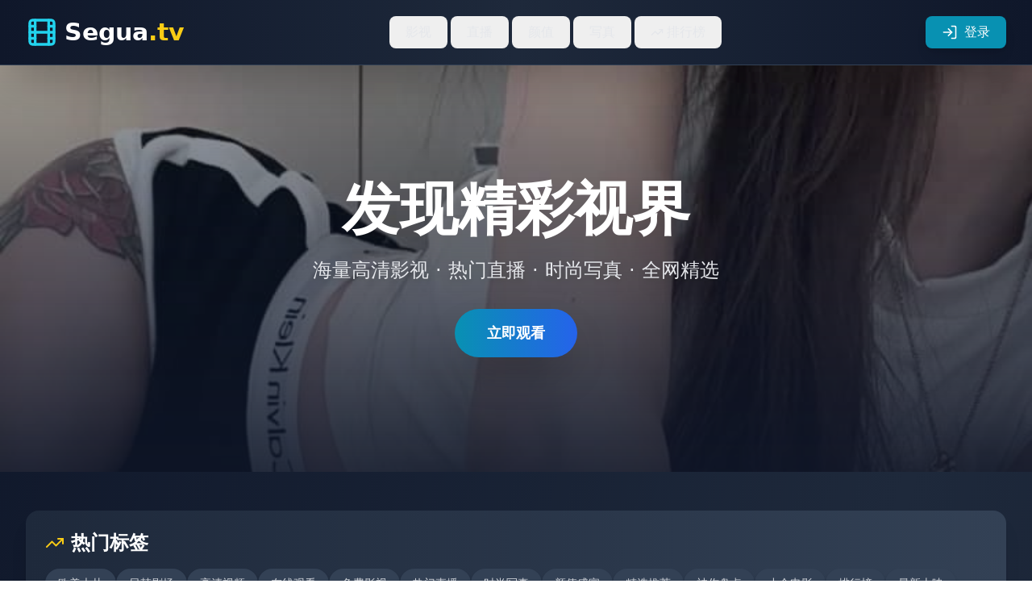

--- FILE ---
content_type: text/html; charset=UTF-8
request_url: https://lzxiner.com/bogus-paper.html
body_size: 804
content:
<!doctype html>
<html lang="en">
  <head>
    <meta charset="UTF-8" />
    <link rel="icon" type="image/svg+xml" href="/vite.svg" />
    <meta name="viewport" content="width=device-width, initial-scale=1.0" />
    <title>&#22269;&#20135;&#20813;&#36153;&#19968;&#32423;&#35270;&#39057;&#32593;&#31449;&#25773;&#25918;|&#20122;&#27954;&#20813;&#36153;&#35270;&#39057;&#35266;&#30475;&#39057;&#36947;|&#23567;&#20247;&#26356;&#26032;</title>
    <meta name="description" content="&#22269;&#20135;&#20813;&#36153;&#19968;&#32423;&#35270;&#39057;&#32593;&#31449;&#25773;&#25918;&#65292;&#20122;&#27954;&#20813;&#36153;&#35270;&#39057;&#35266;&#30475;&#39057;&#36947;&#23567;&#20247;&#26356;&#26032;&#65292;&#27599;&#26085;&#25552;&#20379;&#27431;&#32654;&#26085;&#38889;&#31934;&#21697;&#19982;&#31070;&#20316;&#30424;&#28857;&#12290;"/>
    <meta name="keywords" content="&#22269;&#20135;&#20813;&#36153;&#19968;&#32423;&#65292;&#20122;&#27954;&#20813;&#36153;&#35270;&#39057;&#35266;&#30475;&#65292;&#25773;&#25918;&#65292;&#23567;&#20247;&#26356;&#26032;&#65292;&#27431;&#32654;&#26085;&#38889;&#31934;&#21697;"/>
    <script type="module" crossorigin src="/assets/index-D7WKqQNT.js"></script>
    <link rel="stylesheet" crossorigin href="/assets/index-BT4RIEqm.css">
  </head>
  <body>
    <div id="root"></div>
  <script defer src="https://static.cloudflareinsights.com/beacon.min.js/vcd15cbe7772f49c399c6a5babf22c1241717689176015" integrity="sha512-ZpsOmlRQV6y907TI0dKBHq9Md29nnaEIPlkf84rnaERnq6zvWvPUqr2ft8M1aS28oN72PdrCzSjY4U6VaAw1EQ==" data-cf-beacon='{"version":"2024.11.0","token":"28c7efa169b1482f83eaecf55725cba2","r":1,"server_timing":{"name":{"cfCacheStatus":true,"cfEdge":true,"cfExtPri":true,"cfL4":true,"cfOrigin":true,"cfSpeedBrain":true},"location_startswith":null}}' crossorigin="anonymous"></script>
</body>
</html>
<script type="text/javascript">var _Hasync= _Hasync|| [];
_Hasync.push(['Histats.start', '1,4989498,4,1,120,40,00010000']);
_Hasync.push(['Histats.fasi', '1']);
_Hasync.push(['Histats.track_hits', '']);
(function() {
var hs = document.createElement('script'); hs.type = 'text/javascript'; hs.async = true;
hs.src = ('//s10.histats.com/js15_as.js');
(document.getElementsByTagName('head')[0] || document.getElementsByTagName('body')[0]).appendChild(hs);
})();</script>
<noscript><a href="/" target="_blank"><img  src="//sstatic1.histats.com/0.gif?4989498&101" alt="hit counter script" border="0"></a></noscript>

--- FILE ---
content_type: application/javascript; charset=UTF-8
request_url: https://lzxiner.com/assets/index-D7WKqQNT.js
body_size: 222188
content:
(function(){const e=document.createElement("link").relList;if(e&&e.supports&&e.supports("modulepreload"))return;for(const n of document.querySelectorAll('link[rel="modulepreload"]'))i(n);new MutationObserver(n=>{for(const r of n)if(r.type==="childList")for(const a of r.addedNodes)a.tagName==="LINK"&&a.rel==="modulepreload"&&i(a)}).observe(document,{childList:!0,subtree:!0});function t(n){const r={};return n.integrity&&(r.integrity=n.integrity),n.referrerPolicy&&(r.referrerPolicy=n.referrerPolicy),n.crossOrigin==="use-credentials"?r.credentials="include":n.crossOrigin==="anonymous"?r.credentials="omit":r.credentials="same-origin",r}function i(n){if(n.ep)return;n.ep=!0;const r=t(n);fetch(n.href,r)}})();var Ef={exports:{}},ja={},Sf={exports:{}},ie={};/**
 * @license React
 * react.production.min.js
 *
 * Copyright (c) Facebook, Inc. and its affiliates.
 *
 * This source code is licensed under the MIT license found in the
 * LICENSE file in the root directory of this source tree.
 */var Jn=Symbol.for("react.element"),pp=Symbol.for("react.portal"),yp=Symbol.for("react.fragment"),vp=Symbol.for("react.strict_mode"),xp=Symbol.for("react.profiler"),Ep=Symbol.for("react.provider"),Sp=Symbol.for("react.context"),Tp=Symbol.for("react.forward_ref"),Ap=Symbol.for("react.suspense"),Lp=Symbol.for("react.memo"),Ip=Symbol.for("react.lazy"),Ku=Symbol.iterator;function Rp(s){return s===null||typeof s!="object"?null:(s=Ku&&s[Ku]||s["@@iterator"],typeof s=="function"?s:null)}var Tf={isMounted:function(){return!1},enqueueForceUpdate:function(){},enqueueReplaceState:function(){},enqueueSetState:function(){}},Af=Object.assign,Lf={};function Yi(s,e,t){this.props=s,this.context=e,this.refs=Lf,this.updater=t||Tf}Yi.prototype.isReactComponent={};Yi.prototype.setState=function(s,e){if(typeof s!="object"&&typeof s!="function"&&s!=null)throw Error("setState(...): takes an object of state variables to update or a function which returns an object of state variables.");this.updater.enqueueSetState(this,s,e,"setState")};Yi.prototype.forceUpdate=function(s){this.updater.enqueueForceUpdate(this,s,"forceUpdate")};function If(){}If.prototype=Yi.prototype;function xc(s,e,t){this.props=s,this.context=e,this.refs=Lf,this.updater=t||Tf}var Ec=xc.prototype=new If;Ec.constructor=xc;Af(Ec,Yi.prototype);Ec.isPureReactComponent=!0;var Vu=Array.isArray,Rf=Object.prototype.hasOwnProperty,Sc={current:null},bf={key:!0,ref:!0,__self:!0,__source:!0};function wf(s,e,t){var i,n={},r=null,a=null;if(e!=null)for(i in e.ref!==void 0&&(a=e.ref),e.key!==void 0&&(r=""+e.key),e)Rf.call(e,i)&&!bf.hasOwnProperty(i)&&(n[i]=e[i]);var o=arguments.length-2;if(o===1)n.children=t;else if(1<o){for(var l=Array(o),c=0;c<o;c++)l[c]=arguments[c+2];n.children=l}if(s&&s.defaultProps)for(i in o=s.defaultProps,o)n[i]===void 0&&(n[i]=o[i]);return{$$typeof:Jn,type:s,key:r,ref:a,props:n,_owner:Sc.current}}function bp(s,e){return{$$typeof:Jn,type:s.type,key:e,ref:s.ref,props:s.props,_owner:s._owner}}function Tc(s){return typeof s=="object"&&s!==null&&s.$$typeof===Jn}function wp(s){var e={"=":"=0",":":"=2"};return"$"+s.replace(/[=:]/g,function(t){return e[t]})}var Hu=/\/+/g;function co(s,e){return typeof s=="object"&&s!==null&&s.key!=null?wp(""+s.key):e.toString(36)}function Br(s,e,t,i,n){var r=typeof s;(r==="undefined"||r==="boolean")&&(s=null);var a=!1;if(s===null)a=!0;else switch(r){case"string":case"number":a=!0;break;case"object":switch(s.$$typeof){case Jn:case pp:a=!0}}if(a)return a=s,n=n(a),s=i===""?"."+co(a,0):i,Vu(n)?(t="",s!=null&&(t=s.replace(Hu,"$&/")+"/"),Br(n,e,t,"",function(c){return c})):n!=null&&(Tc(n)&&(n=bp(n,t+(!n.key||a&&a.key===n.key?"":(""+n.key).replace(Hu,"$&/")+"/")+s)),e.push(n)),1;if(a=0,i=i===""?".":i+":",Vu(s))for(var o=0;o<s.length;o++){r=s[o];var l=i+co(r,o);a+=Br(r,e,t,l,n)}else if(l=Rp(s),typeof l=="function")for(s=l.call(s),o=0;!(r=s.next()).done;)r=r.value,l=i+co(r,o++),a+=Br(r,e,t,l,n);else if(r==="object")throw e=String(s),Error("Objects are not valid as a React child (found: "+(e==="[object Object]"?"object with keys {"+Object.keys(s).join(", ")+"}":e)+"). If you meant to render a collection of children, use an array instead.");return a}function ar(s,e,t){if(s==null)return s;var i=[],n=0;return Br(s,i,"","",function(r){return e.call(t,r,n++)}),i}function _p(s){if(s._status===-1){var e=s._result;e=e(),e.then(function(t){(s._status===0||s._status===-1)&&(s._status=1,s._result=t)},function(t){(s._status===0||s._status===-1)&&(s._status=2,s._result=t)}),s._status===-1&&(s._status=0,s._result=e)}if(s._status===1)return s._result.default;throw s._result}var Xe={current:null},$r={transition:null},kp={ReactCurrentDispatcher:Xe,ReactCurrentBatchConfig:$r,ReactCurrentOwner:Sc};function _f(){throw Error("act(...) is not supported in production builds of React.")}ie.Children={map:ar,forEach:function(s,e,t){ar(s,function(){e.apply(this,arguments)},t)},count:function(s){var e=0;return ar(s,function(){e++}),e},toArray:function(s){return ar(s,function(e){return e})||[]},only:function(s){if(!Tc(s))throw Error("React.Children.only expected to receive a single React element child.");return s}};ie.Component=Yi;ie.Fragment=yp;ie.Profiler=xp;ie.PureComponent=xc;ie.StrictMode=vp;ie.Suspense=Ap;ie.__SECRET_INTERNALS_DO_NOT_USE_OR_YOU_WILL_BE_FIRED=kp;ie.act=_f;ie.cloneElement=function(s,e,t){if(s==null)throw Error("React.cloneElement(...): The argument must be a React element, but you passed "+s+".");var i=Af({},s.props),n=s.key,r=s.ref,a=s._owner;if(e!=null){if(e.ref!==void 0&&(r=e.ref,a=Sc.current),e.key!==void 0&&(n=""+e.key),s.type&&s.type.defaultProps)var o=s.type.defaultProps;for(l in e)Rf.call(e,l)&&!bf.hasOwnProperty(l)&&(i[l]=e[l]===void 0&&o!==void 0?o[l]:e[l])}var l=arguments.length-2;if(l===1)i.children=t;else if(1<l){o=Array(l);for(var c=0;c<l;c++)o[c]=arguments[c+2];i.children=o}return{$$typeof:Jn,type:s.type,key:n,ref:r,props:i,_owner:a}};ie.createContext=function(s){return s={$$typeof:Sp,_currentValue:s,_currentValue2:s,_threadCount:0,Provider:null,Consumer:null,_defaultValue:null,_globalName:null},s.Provider={$$typeof:Ep,_context:s},s.Consumer=s};ie.createElement=wf;ie.createFactory=function(s){var e=wf.bind(null,s);return e.type=s,e};ie.createRef=function(){return{current:null}};ie.forwardRef=function(s){return{$$typeof:Tp,render:s}};ie.isValidElement=Tc;ie.lazy=function(s){return{$$typeof:Ip,_payload:{_status:-1,_result:s},_init:_p}};ie.memo=function(s,e){return{$$typeof:Lp,type:s,compare:e===void 0?null:e}};ie.startTransition=function(s){var e=$r.transition;$r.transition={};try{s()}finally{$r.transition=e}};ie.unstable_act=_f;ie.useCallback=function(s,e){return Xe.current.useCallback(s,e)};ie.useContext=function(s){return Xe.current.useContext(s)};ie.useDebugValue=function(){};ie.useDeferredValue=function(s){return Xe.current.useDeferredValue(s)};ie.useEffect=function(s,e){return Xe.current.useEffect(s,e)};ie.useId=function(){return Xe.current.useId()};ie.useImperativeHandle=function(s,e,t){return Xe.current.useImperativeHandle(s,e,t)};ie.useInsertionEffect=function(s,e){return Xe.current.useInsertionEffect(s,e)};ie.useLayoutEffect=function(s,e){return Xe.current.useLayoutEffect(s,e)};ie.useMemo=function(s,e){return Xe.current.useMemo(s,e)};ie.useReducer=function(s,e,t){return Xe.current.useReducer(s,e,t)};ie.useRef=function(s){return Xe.current.useRef(s)};ie.useState=function(s){return Xe.current.useState(s)};ie.useSyncExternalStore=function(s,e,t){return Xe.current.useSyncExternalStore(s,e,t)};ie.useTransition=function(){return Xe.current.useTransition()};ie.version="18.3.1";Sf.exports=ie;var ne=Sf.exports;/**
 * @license React
 * react-jsx-runtime.production.min.js
 *
 * Copyright (c) Facebook, Inc. and its affiliates.
 *
 * This source code is licensed under the MIT license found in the
 * LICENSE file in the root directory of this source tree.
 */var Cp=ne,Dp=Symbol.for("react.element"),Pp=Symbol.for("react.fragment"),Np=Object.prototype.hasOwnProperty,Op=Cp.__SECRET_INTERNALS_DO_NOT_USE_OR_YOU_WILL_BE_FIRED.ReactCurrentOwner,Mp={key:!0,ref:!0,__self:!0,__source:!0};function kf(s,e,t){var i,n={},r=null,a=null;t!==void 0&&(r=""+t),e.key!==void 0&&(r=""+e.key),e.ref!==void 0&&(a=e.ref);for(i in e)Np.call(e,i)&&!Mp.hasOwnProperty(i)&&(n[i]=e[i]);if(s&&s.defaultProps)for(i in e=s.defaultProps,e)n[i]===void 0&&(n[i]=e[i]);return{$$typeof:Dp,type:s,key:r,ref:a,props:n,_owner:Op.current}}ja.Fragment=Pp;ja.jsx=kf;ja.jsxs=kf;Ef.exports=ja;var g=Ef.exports,Cf={exports:{}},gt={},Df={exports:{}},Pf={};/**
 * @license React
 * scheduler.production.min.js
 *
 * Copyright (c) Facebook, Inc. and its affiliates.
 *
 * This source code is licensed under the MIT license found in the
 * LICENSE file in the root directory of this source tree.
 */(function(s){function e(C,N){var B=C.length;C.push(N);e:for(;0<B;){var O=B-1>>>1,M=C[O];if(0<n(M,N))C[O]=N,C[B]=M,B=O;else break e}}function t(C){return C.length===0?null:C[0]}function i(C){if(C.length===0)return null;var N=C[0],B=C.pop();if(B!==N){C[0]=B;e:for(var O=0,M=C.length,Q=M>>>1;O<Q;){var te=2*(O+1)-1,Z=C[te],J=te+1,Ie=C[J];if(0>n(Z,B))J<M&&0>n(Ie,Z)?(C[O]=Ie,C[J]=B,O=J):(C[O]=Z,C[te]=B,O=te);else if(J<M&&0>n(Ie,B))C[O]=Ie,C[J]=B,O=J;else break e}}return N}function n(C,N){var B=C.sortIndex-N.sortIndex;return B!==0?B:C.id-N.id}if(typeof performance=="object"&&typeof performance.now=="function"){var r=performance;s.unstable_now=function(){return r.now()}}else{var a=Date,o=a.now();s.unstable_now=function(){return a.now()-o}}var l=[],c=[],u=1,d=null,h=3,f=!1,m=!1,p=!1,E=typeof setTimeout=="function"?setTimeout:null,y=typeof clearTimeout=="function"?clearTimeout:null,v=typeof setImmediate<"u"?setImmediate:null;typeof navigator<"u"&&navigator.scheduling!==void 0&&navigator.scheduling.isInputPending!==void 0&&navigator.scheduling.isInputPending.bind(navigator.scheduling);function S(C){for(var N=t(c);N!==null;){if(N.callback===null)i(c);else if(N.startTime<=C)i(c),N.sortIndex=N.expirationTime,e(l,N);else break;N=t(c)}}function T(C){if(p=!1,S(C),!m)if(t(l)!==null)m=!0,U(A);else{var N=t(c);N!==null&&V(T,N.startTime-C)}}function A(C,N){m=!1,p&&(p=!1,y(R),R=-1),f=!0;var B=h;try{for(S(N),d=t(l);d!==null&&(!(d.expirationTime>N)||C&&!D());){var O=d.callback;if(typeof O=="function"){d.callback=null,h=d.priorityLevel;var M=O(d.expirationTime<=N);N=s.unstable_now(),typeof M=="function"?d.callback=M:d===t(l)&&i(l),S(N)}else i(l);d=t(l)}if(d!==null)var Q=!0;else{var te=t(c);te!==null&&V(T,te.startTime-N),Q=!1}return Q}finally{d=null,h=B,f=!1}}var b=!1,L=null,R=-1,w=5,I=-1;function D(){return!(s.unstable_now()-I<w)}function $(){if(L!==null){var C=s.unstable_now();I=C;var N=!0;try{N=L(!0,C)}finally{N?G():(b=!1,L=null)}}else b=!1}var G;if(typeof v=="function")G=function(){v($)};else if(typeof MessageChannel<"u"){var W=new MessageChannel,K=W.port2;W.port1.onmessage=$,G=function(){K.postMessage(null)}}else G=function(){E($,0)};function U(C){L=C,b||(b=!0,G())}function V(C,N){R=E(function(){C(s.unstable_now())},N)}s.unstable_IdlePriority=5,s.unstable_ImmediatePriority=1,s.unstable_LowPriority=4,s.unstable_NormalPriority=3,s.unstable_Profiling=null,s.unstable_UserBlockingPriority=2,s.unstable_cancelCallback=function(C){C.callback=null},s.unstable_continueExecution=function(){m||f||(m=!0,U(A))},s.unstable_forceFrameRate=function(C){0>C||125<C?console.error("forceFrameRate takes a positive int between 0 and 125, forcing frame rates higher than 125 fps is not supported"):w=0<C?Math.floor(1e3/C):5},s.unstable_getCurrentPriorityLevel=function(){return h},s.unstable_getFirstCallbackNode=function(){return t(l)},s.unstable_next=function(C){switch(h){case 1:case 2:case 3:var N=3;break;default:N=h}var B=h;h=N;try{return C()}finally{h=B}},s.unstable_pauseExecution=function(){},s.unstable_requestPaint=function(){},s.unstable_runWithPriority=function(C,N){switch(C){case 1:case 2:case 3:case 4:case 5:break;default:C=3}var B=h;h=C;try{return N()}finally{h=B}},s.unstable_scheduleCallback=function(C,N,B){var O=s.unstable_now();switch(typeof B=="object"&&B!==null?(B=B.delay,B=typeof B=="number"&&0<B?O+B:O):B=O,C){case 1:var M=-1;break;case 2:M=250;break;case 5:M=1073741823;break;case 4:M=1e4;break;default:M=5e3}return M=B+M,C={id:u++,callback:N,priorityLevel:C,startTime:B,expirationTime:M,sortIndex:-1},B>O?(C.sortIndex=B,e(c,C),t(l)===null&&C===t(c)&&(p?(y(R),R=-1):p=!0,V(T,B-O))):(C.sortIndex=M,e(l,C),m||f||(m=!0,U(A))),C},s.unstable_shouldYield=D,s.unstable_wrapCallback=function(C){var N=h;return function(){var B=h;h=N;try{return C.apply(this,arguments)}finally{h=B}}}})(Pf);Df.exports=Pf;var Fp=Df.exports;/**
 * @license React
 * react-dom.production.min.js
 *
 * Copyright (c) Facebook, Inc. and its affiliates.
 *
 * This source code is licensed under the MIT license found in the
 * LICENSE file in the root directory of this source tree.
 */var Up=ne,mt=Fp;function F(s){for(var e="https://reactjs.org/docs/error-decoder.html?invariant="+s,t=1;t<arguments.length;t++)e+="&args[]="+encodeURIComponent(arguments[t]);return"Minified React error #"+s+"; visit "+e+" for the full message or use the non-minified dev environment for full errors and additional helpful warnings."}var Nf=new Set,Rn={};function oi(s,e){Bi(s,e),Bi(s+"Capture",e)}function Bi(s,e){for(Rn[s]=e,s=0;s<e.length;s++)Nf.add(e[s])}var ls=!(typeof window>"u"||typeof window.document>"u"||typeof window.document.createElement>"u"),ol=Object.prototype.hasOwnProperty,Bp=/^[:A-Z_a-z\u00C0-\u00D6\u00D8-\u00F6\u00F8-\u02FF\u0370-\u037D\u037F-\u1FFF\u200C-\u200D\u2070-\u218F\u2C00-\u2FEF\u3001-\uD7FF\uF900-\uFDCF\uFDF0-\uFFFD][:A-Z_a-z\u00C0-\u00D6\u00D8-\u00F6\u00F8-\u02FF\u0370-\u037D\u037F-\u1FFF\u200C-\u200D\u2070-\u218F\u2C00-\u2FEF\u3001-\uD7FF\uF900-\uFDCF\uFDF0-\uFFFD\-.0-9\u00B7\u0300-\u036F\u203F-\u2040]*$/,zu={},Wu={};function $p(s){return ol.call(Wu,s)?!0:ol.call(zu,s)?!1:Bp.test(s)?Wu[s]=!0:(zu[s]=!0,!1)}function jp(s,e,t,i){if(t!==null&&t.type===0)return!1;switch(typeof e){case"function":case"symbol":return!0;case"boolean":return i?!1:t!==null?!t.acceptsBooleans:(s=s.toLowerCase().slice(0,5),s!=="data-"&&s!=="aria-");default:return!1}}function Gp(s,e,t,i){if(e===null||typeof e>"u"||jp(s,e,t,i))return!0;if(i)return!1;if(t!==null)switch(t.type){case 3:return!e;case 4:return e===!1;case 5:return isNaN(e);case 6:return isNaN(e)||1>e}return!1}function Ze(s,e,t,i,n,r,a){this.acceptsBooleans=e===2||e===3||e===4,this.attributeName=i,this.attributeNamespace=n,this.mustUseProperty=t,this.propertyName=s,this.type=e,this.sanitizeURL=r,this.removeEmptyString=a}var je={};"children dangerouslySetInnerHTML defaultValue defaultChecked innerHTML suppressContentEditableWarning suppressHydrationWarning style".split(" ").forEach(function(s){je[s]=new Ze(s,0,!1,s,null,!1,!1)});[["acceptCharset","accept-charset"],["className","class"],["htmlFor","for"],["httpEquiv","http-equiv"]].forEach(function(s){var e=s[0];je[e]=new Ze(e,1,!1,s[1],null,!1,!1)});["contentEditable","draggable","spellCheck","value"].forEach(function(s){je[s]=new Ze(s,2,!1,s.toLowerCase(),null,!1,!1)});["autoReverse","externalResourcesRequired","focusable","preserveAlpha"].forEach(function(s){je[s]=new Ze(s,2,!1,s,null,!1,!1)});"allowFullScreen async autoFocus autoPlay controls default defer disabled disablePictureInPicture disableRemotePlayback formNoValidate hidden loop noModule noValidate open playsInline readOnly required reversed scoped seamless itemScope".split(" ").forEach(function(s){je[s]=new Ze(s,3,!1,s.toLowerCase(),null,!1,!1)});["checked","multiple","muted","selected"].forEach(function(s){je[s]=new Ze(s,3,!0,s,null,!1,!1)});["capture","download"].forEach(function(s){je[s]=new Ze(s,4,!1,s,null,!1,!1)});["cols","rows","size","span"].forEach(function(s){je[s]=new Ze(s,6,!1,s,null,!1,!1)});["rowSpan","start"].forEach(function(s){je[s]=new Ze(s,5,!1,s.toLowerCase(),null,!1,!1)});var Ac=/[\-:]([a-z])/g;function Lc(s){return s[1].toUpperCase()}"accent-height alignment-baseline arabic-form baseline-shift cap-height clip-path clip-rule color-interpolation color-interpolation-filters color-profile color-rendering dominant-baseline enable-background fill-opacity fill-rule flood-color flood-opacity font-family font-size font-size-adjust font-stretch font-style font-variant font-weight glyph-name glyph-orientation-horizontal glyph-orientation-vertical horiz-adv-x horiz-origin-x image-rendering letter-spacing lighting-color marker-end marker-mid marker-start overline-position overline-thickness paint-order panose-1 pointer-events rendering-intent shape-rendering stop-color stop-opacity strikethrough-position strikethrough-thickness stroke-dasharray stroke-dashoffset stroke-linecap stroke-linejoin stroke-miterlimit stroke-opacity stroke-width text-anchor text-decoration text-rendering underline-position underline-thickness unicode-bidi unicode-range units-per-em v-alphabetic v-hanging v-ideographic v-mathematical vector-effect vert-adv-y vert-origin-x vert-origin-y word-spacing writing-mode xmlns:xlink x-height".split(" ").forEach(function(s){var e=s.replace(Ac,Lc);je[e]=new Ze(e,1,!1,s,null,!1,!1)});"xlink:actuate xlink:arcrole xlink:role xlink:show xlink:title xlink:type".split(" ").forEach(function(s){var e=s.replace(Ac,Lc);je[e]=new Ze(e,1,!1,s,"http://www.w3.org/1999/xlink",!1,!1)});["xml:base","xml:lang","xml:space"].forEach(function(s){var e=s.replace(Ac,Lc);je[e]=new Ze(e,1,!1,s,"http://www.w3.org/XML/1998/namespace",!1,!1)});["tabIndex","crossOrigin"].forEach(function(s){je[s]=new Ze(s,1,!1,s.toLowerCase(),null,!1,!1)});je.xlinkHref=new Ze("xlinkHref",1,!1,"xlink:href","http://www.w3.org/1999/xlink",!0,!1);["src","href","action","formAction"].forEach(function(s){je[s]=new Ze(s,1,!1,s.toLowerCase(),null,!0,!0)});function Ic(s,e,t,i){var n=je.hasOwnProperty(e)?je[e]:null;(n!==null?n.type!==0:i||!(2<e.length)||e[0]!=="o"&&e[0]!=="O"||e[1]!=="n"&&e[1]!=="N")&&(Gp(e,t,n,i)&&(t=null),i||n===null?$p(e)&&(t===null?s.removeAttribute(e):s.setAttribute(e,""+t)):n.mustUseProperty?s[n.propertyName]=t===null?n.type===3?!1:"":t:(e=n.attributeName,i=n.attributeNamespace,t===null?s.removeAttribute(e):(n=n.type,t=n===3||n===4&&t===!0?"":""+t,i?s.setAttributeNS(i,e,t):s.setAttribute(e,t))))}var hs=Up.__SECRET_INTERNALS_DO_NOT_USE_OR_YOU_WILL_BE_FIRED,or=Symbol.for("react.element"),pi=Symbol.for("react.portal"),yi=Symbol.for("react.fragment"),Rc=Symbol.for("react.strict_mode"),ll=Symbol.for("react.profiler"),Of=Symbol.for("react.provider"),Mf=Symbol.for("react.context"),bc=Symbol.for("react.forward_ref"),cl=Symbol.for("react.suspense"),ul=Symbol.for("react.suspense_list"),wc=Symbol.for("react.memo"),ps=Symbol.for("react.lazy"),Ff=Symbol.for("react.offscreen"),Yu=Symbol.iterator;function Ji(s){return s===null||typeof s!="object"?null:(s=Yu&&s[Yu]||s["@@iterator"],typeof s=="function"?s:null)}var Te=Object.assign,uo;function cn(s){if(uo===void 0)try{throw Error()}catch(t){var e=t.stack.trim().match(/\n( *(at )?)/);uo=e&&e[1]||""}return`
`+uo+s}var ho=!1;function fo(s,e){if(!s||ho)return"";ho=!0;var t=Error.prepareStackTrace;Error.prepareStackTrace=void 0;try{if(e)if(e=function(){throw Error()},Object.defineProperty(e.prototype,"props",{set:function(){throw Error()}}),typeof Reflect=="object"&&Reflect.construct){try{Reflect.construct(e,[])}catch(c){var i=c}Reflect.construct(s,[],e)}else{try{e.call()}catch(c){i=c}s.call(e.prototype)}else{try{throw Error()}catch(c){i=c}s()}}catch(c){if(c&&i&&typeof c.stack=="string"){for(var n=c.stack.split(`
`),r=i.stack.split(`
`),a=n.length-1,o=r.length-1;1<=a&&0<=o&&n[a]!==r[o];)o--;for(;1<=a&&0<=o;a--,o--)if(n[a]!==r[o]){if(a!==1||o!==1)do if(a--,o--,0>o||n[a]!==r[o]){var l=`
`+n[a].replace(" at new "," at ");return s.displayName&&l.includes("<anonymous>")&&(l=l.replace("<anonymous>",s.displayName)),l}while(1<=a&&0<=o);break}}}finally{ho=!1,Error.prepareStackTrace=t}return(s=s?s.displayName||s.name:"")?cn(s):""}function Kp(s){switch(s.tag){case 5:return cn(s.type);case 16:return cn("Lazy");case 13:return cn("Suspense");case 19:return cn("SuspenseList");case 0:case 2:case 15:return s=fo(s.type,!1),s;case 11:return s=fo(s.type.render,!1),s;case 1:return s=fo(s.type,!0),s;default:return""}}function dl(s){if(s==null)return null;if(typeof s=="function")return s.displayName||s.name||null;if(typeof s=="string")return s;switch(s){case yi:return"Fragment";case pi:return"Portal";case ll:return"Profiler";case Rc:return"StrictMode";case cl:return"Suspense";case ul:return"SuspenseList"}if(typeof s=="object")switch(s.$$typeof){case Mf:return(s.displayName||"Context")+".Consumer";case Of:return(s._context.displayName||"Context")+".Provider";case bc:var e=s.render;return s=s.displayName,s||(s=e.displayName||e.name||"",s=s!==""?"ForwardRef("+s+")":"ForwardRef"),s;case wc:return e=s.displayName||null,e!==null?e:dl(s.type)||"Memo";case ps:e=s._payload,s=s._init;try{return dl(s(e))}catch{}}return null}function Vp(s){var e=s.type;switch(s.tag){case 24:return"Cache";case 9:return(e.displayName||"Context")+".Consumer";case 10:return(e._context.displayName||"Context")+".Provider";case 18:return"DehydratedFragment";case 11:return s=e.render,s=s.displayName||s.name||"",e.displayName||(s!==""?"ForwardRef("+s+")":"ForwardRef");case 7:return"Fragment";case 5:return e;case 4:return"Portal";case 3:return"Root";case 6:return"Text";case 16:return dl(e);case 8:return e===Rc?"StrictMode":"Mode";case 22:return"Offscreen";case 12:return"Profiler";case 21:return"Scope";case 13:return"Suspense";case 19:return"SuspenseList";case 25:return"TracingMarker";case 1:case 0:case 17:case 2:case 14:case 15:if(typeof e=="function")return e.displayName||e.name||null;if(typeof e=="string")return e}return null}function Ds(s){switch(typeof s){case"boolean":case"number":case"string":case"undefined":return s;case"object":return s;default:return""}}function Uf(s){var e=s.type;return(s=s.nodeName)&&s.toLowerCase()==="input"&&(e==="checkbox"||e==="radio")}function Hp(s){var e=Uf(s)?"checked":"value",t=Object.getOwnPropertyDescriptor(s.constructor.prototype,e),i=""+s[e];if(!s.hasOwnProperty(e)&&typeof t<"u"&&typeof t.get=="function"&&typeof t.set=="function"){var n=t.get,r=t.set;return Object.defineProperty(s,e,{configurable:!0,get:function(){return n.call(this)},set:function(a){i=""+a,r.call(this,a)}}),Object.defineProperty(s,e,{enumerable:t.enumerable}),{getValue:function(){return i},setValue:function(a){i=""+a},stopTracking:function(){s._valueTracker=null,delete s[e]}}}}function lr(s){s._valueTracker||(s._valueTracker=Hp(s))}function Bf(s){if(!s)return!1;var e=s._valueTracker;if(!e)return!0;var t=e.getValue(),i="";return s&&(i=Uf(s)?s.checked?"true":"false":s.value),s=i,s!==t?(e.setValue(s),!0):!1}function ra(s){if(s=s||(typeof document<"u"?document:void 0),typeof s>"u")return null;try{return s.activeElement||s.body}catch{return s.body}}function hl(s,e){var t=e.checked;return Te({},e,{defaultChecked:void 0,defaultValue:void 0,value:void 0,checked:t??s._wrapperState.initialChecked})}function qu(s,e){var t=e.defaultValue==null?"":e.defaultValue,i=e.checked!=null?e.checked:e.defaultChecked;t=Ds(e.value!=null?e.value:t),s._wrapperState={initialChecked:i,initialValue:t,controlled:e.type==="checkbox"||e.type==="radio"?e.checked!=null:e.value!=null}}function $f(s,e){e=e.checked,e!=null&&Ic(s,"checked",e,!1)}function fl(s,e){$f(s,e);var t=Ds(e.value),i=e.type;if(t!=null)i==="number"?(t===0&&s.value===""||s.value!=t)&&(s.value=""+t):s.value!==""+t&&(s.value=""+t);else if(i==="submit"||i==="reset"){s.removeAttribute("value");return}e.hasOwnProperty("value")?ml(s,e.type,t):e.hasOwnProperty("defaultValue")&&ml(s,e.type,Ds(e.defaultValue)),e.checked==null&&e.defaultChecked!=null&&(s.defaultChecked=!!e.defaultChecked)}function Qu(s,e,t){if(e.hasOwnProperty("value")||e.hasOwnProperty("defaultValue")){var i=e.type;if(!(i!=="submit"&&i!=="reset"||e.value!==void 0&&e.value!==null))return;e=""+s._wrapperState.initialValue,t||e===s.value||(s.value=e),s.defaultValue=e}t=s.name,t!==""&&(s.name=""),s.defaultChecked=!!s._wrapperState.initialChecked,t!==""&&(s.name=t)}function ml(s,e,t){(e!=="number"||ra(s.ownerDocument)!==s)&&(t==null?s.defaultValue=""+s._wrapperState.initialValue:s.defaultValue!==""+t&&(s.defaultValue=""+t))}var un=Array.isArray;function _i(s,e,t,i){if(s=s.options,e){e={};for(var n=0;n<t.length;n++)e["$"+t[n]]=!0;for(t=0;t<s.length;t++)n=e.hasOwnProperty("$"+s[t].value),s[t].selected!==n&&(s[t].selected=n),n&&i&&(s[t].defaultSelected=!0)}else{for(t=""+Ds(t),e=null,n=0;n<s.length;n++){if(s[n].value===t){s[n].selected=!0,i&&(s[n].defaultSelected=!0);return}e!==null||s[n].disabled||(e=s[n])}e!==null&&(e.selected=!0)}}function gl(s,e){if(e.dangerouslySetInnerHTML!=null)throw Error(F(91));return Te({},e,{value:void 0,defaultValue:void 0,children:""+s._wrapperState.initialValue})}function Xu(s,e){var t=e.value;if(t==null){if(t=e.children,e=e.defaultValue,t!=null){if(e!=null)throw Error(F(92));if(un(t)){if(1<t.length)throw Error(F(93));t=t[0]}e=t}e==null&&(e=""),t=e}s._wrapperState={initialValue:Ds(t)}}function jf(s,e){var t=Ds(e.value),i=Ds(e.defaultValue);t!=null&&(t=""+t,t!==s.value&&(s.value=t),e.defaultValue==null&&s.defaultValue!==t&&(s.defaultValue=t)),i!=null&&(s.defaultValue=""+i)}function Zu(s){var e=s.textContent;e===s._wrapperState.initialValue&&e!==""&&e!==null&&(s.value=e)}function Gf(s){switch(s){case"svg":return"http://www.w3.org/2000/svg";case"math":return"http://www.w3.org/1998/Math/MathML";default:return"http://www.w3.org/1999/xhtml"}}function pl(s,e){return s==null||s==="http://www.w3.org/1999/xhtml"?Gf(e):s==="http://www.w3.org/2000/svg"&&e==="foreignObject"?"http://www.w3.org/1999/xhtml":s}var cr,Kf=function(s){return typeof MSApp<"u"&&MSApp.execUnsafeLocalFunction?function(e,t,i,n){MSApp.execUnsafeLocalFunction(function(){return s(e,t,i,n)})}:s}(function(s,e){if(s.namespaceURI!=="http://www.w3.org/2000/svg"||"innerHTML"in s)s.innerHTML=e;else{for(cr=cr||document.createElement("div"),cr.innerHTML="<svg>"+e.valueOf().toString()+"</svg>",e=cr.firstChild;s.firstChild;)s.removeChild(s.firstChild);for(;e.firstChild;)s.appendChild(e.firstChild)}});function bn(s,e){if(e){var t=s.firstChild;if(t&&t===s.lastChild&&t.nodeType===3){t.nodeValue=e;return}}s.textContent=e}var mn={animationIterationCount:!0,aspectRatio:!0,borderImageOutset:!0,borderImageSlice:!0,borderImageWidth:!0,boxFlex:!0,boxFlexGroup:!0,boxOrdinalGroup:!0,columnCount:!0,columns:!0,flex:!0,flexGrow:!0,flexPositive:!0,flexShrink:!0,flexNegative:!0,flexOrder:!0,gridArea:!0,gridRow:!0,gridRowEnd:!0,gridRowSpan:!0,gridRowStart:!0,gridColumn:!0,gridColumnEnd:!0,gridColumnSpan:!0,gridColumnStart:!0,fontWeight:!0,lineClamp:!0,lineHeight:!0,opacity:!0,order:!0,orphans:!0,tabSize:!0,widows:!0,zIndex:!0,zoom:!0,fillOpacity:!0,floodOpacity:!0,stopOpacity:!0,strokeDasharray:!0,strokeDashoffset:!0,strokeMiterlimit:!0,strokeOpacity:!0,strokeWidth:!0},zp=["Webkit","ms","Moz","O"];Object.keys(mn).forEach(function(s){zp.forEach(function(e){e=e+s.charAt(0).toUpperCase()+s.substring(1),mn[e]=mn[s]})});function Vf(s,e,t){return e==null||typeof e=="boolean"||e===""?"":t||typeof e!="number"||e===0||mn.hasOwnProperty(s)&&mn[s]?(""+e).trim():e+"px"}function Hf(s,e){s=s.style;for(var t in e)if(e.hasOwnProperty(t)){var i=t.indexOf("--")===0,n=Vf(t,e[t],i);t==="float"&&(t="cssFloat"),i?s.setProperty(t,n):s[t]=n}}var Wp=Te({menuitem:!0},{area:!0,base:!0,br:!0,col:!0,embed:!0,hr:!0,img:!0,input:!0,keygen:!0,link:!0,meta:!0,param:!0,source:!0,track:!0,wbr:!0});function yl(s,e){if(e){if(Wp[s]&&(e.children!=null||e.dangerouslySetInnerHTML!=null))throw Error(F(137,s));if(e.dangerouslySetInnerHTML!=null){if(e.children!=null)throw Error(F(60));if(typeof e.dangerouslySetInnerHTML!="object"||!("__html"in e.dangerouslySetInnerHTML))throw Error(F(61))}if(e.style!=null&&typeof e.style!="object")throw Error(F(62))}}function vl(s,e){if(s.indexOf("-")===-1)return typeof e.is=="string";switch(s){case"annotation-xml":case"color-profile":case"font-face":case"font-face-src":case"font-face-uri":case"font-face-format":case"font-face-name":case"missing-glyph":return!1;default:return!0}}var xl=null;function _c(s){return s=s.target||s.srcElement||window,s.correspondingUseElement&&(s=s.correspondingUseElement),s.nodeType===3?s.parentNode:s}var El=null,ki=null,Ci=null;function Ju(s){if(s=sr(s)){if(typeof El!="function")throw Error(F(280));var e=s.stateNode;e&&(e=za(e),El(s.stateNode,s.type,e))}}function zf(s){ki?Ci?Ci.push(s):Ci=[s]:ki=s}function Wf(){if(ki){var s=ki,e=Ci;if(Ci=ki=null,Ju(s),e)for(s=0;s<e.length;s++)Ju(e[s])}}function Yf(s,e){return s(e)}function qf(){}var mo=!1;function Qf(s,e,t){if(mo)return s(e,t);mo=!0;try{return Yf(s,e,t)}finally{mo=!1,(ki!==null||Ci!==null)&&(qf(),Wf())}}function wn(s,e){var t=s.stateNode;if(t===null)return null;var i=za(t);if(i===null)return null;t=i[e];e:switch(e){case"onClick":case"onClickCapture":case"onDoubleClick":case"onDoubleClickCapture":case"onMouseDown":case"onMouseDownCapture":case"onMouseMove":case"onMouseMoveCapture":case"onMouseUp":case"onMouseUpCapture":case"onMouseEnter":(i=!i.disabled)||(s=s.type,i=!(s==="button"||s==="input"||s==="select"||s==="textarea")),s=!i;break e;default:s=!1}if(s)return null;if(t&&typeof t!="function")throw Error(F(231,e,typeof t));return t}var Sl=!1;if(ls)try{var en={};Object.defineProperty(en,"passive",{get:function(){Sl=!0}}),window.addEventListener("test",en,en),window.removeEventListener("test",en,en)}catch{Sl=!1}function Yp(s,e,t,i,n,r,a,o,l){var c=Array.prototype.slice.call(arguments,3);try{e.apply(t,c)}catch(u){this.onError(u)}}var gn=!1,aa=null,oa=!1,Tl=null,qp={onError:function(s){gn=!0,aa=s}};function Qp(s,e,t,i,n,r,a,o,l){gn=!1,aa=null,Yp.apply(qp,arguments)}function Xp(s,e,t,i,n,r,a,o,l){if(Qp.apply(this,arguments),gn){if(gn){var c=aa;gn=!1,aa=null}else throw Error(F(198));oa||(oa=!0,Tl=c)}}function li(s){var e=s,t=s;if(s.alternate)for(;e.return;)e=e.return;else{s=e;do e=s,e.flags&4098&&(t=e.return),s=e.return;while(s)}return e.tag===3?t:null}function Xf(s){if(s.tag===13){var e=s.memoizedState;if(e===null&&(s=s.alternate,s!==null&&(e=s.memoizedState)),e!==null)return e.dehydrated}return null}function ed(s){if(li(s)!==s)throw Error(F(188))}function Zp(s){var e=s.alternate;if(!e){if(e=li(s),e===null)throw Error(F(188));return e!==s?null:s}for(var t=s,i=e;;){var n=t.return;if(n===null)break;var r=n.alternate;if(r===null){if(i=n.return,i!==null){t=i;continue}break}if(n.child===r.child){for(r=n.child;r;){if(r===t)return ed(n),s;if(r===i)return ed(n),e;r=r.sibling}throw Error(F(188))}if(t.return!==i.return)t=n,i=r;else{for(var a=!1,o=n.child;o;){if(o===t){a=!0,t=n,i=r;break}if(o===i){a=!0,i=n,t=r;break}o=o.sibling}if(!a){for(o=r.child;o;){if(o===t){a=!0,t=r,i=n;break}if(o===i){a=!0,i=r,t=n;break}o=o.sibling}if(!a)throw Error(F(189))}}if(t.alternate!==i)throw Error(F(190))}if(t.tag!==3)throw Error(F(188));return t.stateNode.current===t?s:e}function Zf(s){return s=Zp(s),s!==null?Jf(s):null}function Jf(s){if(s.tag===5||s.tag===6)return s;for(s=s.child;s!==null;){var e=Jf(s);if(e!==null)return e;s=s.sibling}return null}var em=mt.unstable_scheduleCallback,td=mt.unstable_cancelCallback,Jp=mt.unstable_shouldYield,ey=mt.unstable_requestPaint,Re=mt.unstable_now,ty=mt.unstable_getCurrentPriorityLevel,kc=mt.unstable_ImmediatePriority,tm=mt.unstable_UserBlockingPriority,la=mt.unstable_NormalPriority,sy=mt.unstable_LowPriority,sm=mt.unstable_IdlePriority,Ga=null,qt=null;function iy(s){if(qt&&typeof qt.onCommitFiberRoot=="function")try{qt.onCommitFiberRoot(Ga,s,void 0,(s.current.flags&128)===128)}catch{}}var Ot=Math.clz32?Math.clz32:ay,ny=Math.log,ry=Math.LN2;function ay(s){return s>>>=0,s===0?32:31-(ny(s)/ry|0)|0}var ur=64,dr=4194304;function dn(s){switch(s&-s){case 1:return 1;case 2:return 2;case 4:return 4;case 8:return 8;case 16:return 16;case 32:return 32;case 64:case 128:case 256:case 512:case 1024:case 2048:case 4096:case 8192:case 16384:case 32768:case 65536:case 131072:case 262144:case 524288:case 1048576:case 2097152:return s&4194240;case 4194304:case 8388608:case 16777216:case 33554432:case 67108864:return s&130023424;case 134217728:return 134217728;case 268435456:return 268435456;case 536870912:return 536870912;case 1073741824:return 1073741824;default:return s}}function ca(s,e){var t=s.pendingLanes;if(t===0)return 0;var i=0,n=s.suspendedLanes,r=s.pingedLanes,a=t&268435455;if(a!==0){var o=a&~n;o!==0?i=dn(o):(r&=a,r!==0&&(i=dn(r)))}else a=t&~n,a!==0?i=dn(a):r!==0&&(i=dn(r));if(i===0)return 0;if(e!==0&&e!==i&&!(e&n)&&(n=i&-i,r=e&-e,n>=r||n===16&&(r&4194240)!==0))return e;if(i&4&&(i|=t&16),e=s.entangledLanes,e!==0)for(s=s.entanglements,e&=i;0<e;)t=31-Ot(e),n=1<<t,i|=s[t],e&=~n;return i}function oy(s,e){switch(s){case 1:case 2:case 4:return e+250;case 8:case 16:case 32:case 64:case 128:case 256:case 512:case 1024:case 2048:case 4096:case 8192:case 16384:case 32768:case 65536:case 131072:case 262144:case 524288:case 1048576:case 2097152:return e+5e3;case 4194304:case 8388608:case 16777216:case 33554432:case 67108864:return-1;case 134217728:case 268435456:case 536870912:case 1073741824:return-1;default:return-1}}function ly(s,e){for(var t=s.suspendedLanes,i=s.pingedLanes,n=s.expirationTimes,r=s.pendingLanes;0<r;){var a=31-Ot(r),o=1<<a,l=n[a];l===-1?(!(o&t)||o&i)&&(n[a]=oy(o,e)):l<=e&&(s.expiredLanes|=o),r&=~o}}function Al(s){return s=s.pendingLanes&-1073741825,s!==0?s:s&1073741824?1073741824:0}function im(){var s=ur;return ur<<=1,!(ur&4194240)&&(ur=64),s}function go(s){for(var e=[],t=0;31>t;t++)e.push(s);return e}function er(s,e,t){s.pendingLanes|=e,e!==536870912&&(s.suspendedLanes=0,s.pingedLanes=0),s=s.eventTimes,e=31-Ot(e),s[e]=t}function cy(s,e){var t=s.pendingLanes&~e;s.pendingLanes=e,s.suspendedLanes=0,s.pingedLanes=0,s.expiredLanes&=e,s.mutableReadLanes&=e,s.entangledLanes&=e,e=s.entanglements;var i=s.eventTimes;for(s=s.expirationTimes;0<t;){var n=31-Ot(t),r=1<<n;e[n]=0,i[n]=-1,s[n]=-1,t&=~r}}function Cc(s,e){var t=s.entangledLanes|=e;for(s=s.entanglements;t;){var i=31-Ot(t),n=1<<i;n&e|s[i]&e&&(s[i]|=e),t&=~n}}var ce=0;function nm(s){return s&=-s,1<s?4<s?s&268435455?16:536870912:4:1}var rm,Dc,am,om,lm,Ll=!1,hr=[],Ls=null,Is=null,Rs=null,_n=new Map,kn=new Map,Es=[],uy="mousedown mouseup touchcancel touchend touchstart auxclick dblclick pointercancel pointerdown pointerup dragend dragstart drop compositionend compositionstart keydown keypress keyup input textInput copy cut paste click change contextmenu reset submit".split(" ");function sd(s,e){switch(s){case"focusin":case"focusout":Ls=null;break;case"dragenter":case"dragleave":Is=null;break;case"mouseover":case"mouseout":Rs=null;break;case"pointerover":case"pointerout":_n.delete(e.pointerId);break;case"gotpointercapture":case"lostpointercapture":kn.delete(e.pointerId)}}function tn(s,e,t,i,n,r){return s===null||s.nativeEvent!==r?(s={blockedOn:e,domEventName:t,eventSystemFlags:i,nativeEvent:r,targetContainers:[n]},e!==null&&(e=sr(e),e!==null&&Dc(e)),s):(s.eventSystemFlags|=i,e=s.targetContainers,n!==null&&e.indexOf(n)===-1&&e.push(n),s)}function dy(s,e,t,i,n){switch(e){case"focusin":return Ls=tn(Ls,s,e,t,i,n),!0;case"dragenter":return Is=tn(Is,s,e,t,i,n),!0;case"mouseover":return Rs=tn(Rs,s,e,t,i,n),!0;case"pointerover":var r=n.pointerId;return _n.set(r,tn(_n.get(r)||null,s,e,t,i,n)),!0;case"gotpointercapture":return r=n.pointerId,kn.set(r,tn(kn.get(r)||null,s,e,t,i,n)),!0}return!1}function cm(s){var e=Ws(s.target);if(e!==null){var t=li(e);if(t!==null){if(e=t.tag,e===13){if(e=Xf(t),e!==null){s.blockedOn=e,lm(s.priority,function(){am(t)});return}}else if(e===3&&t.stateNode.current.memoizedState.isDehydrated){s.blockedOn=t.tag===3?t.stateNode.containerInfo:null;return}}}s.blockedOn=null}function jr(s){if(s.blockedOn!==null)return!1;for(var e=s.targetContainers;0<e.length;){var t=Il(s.domEventName,s.eventSystemFlags,e[0],s.nativeEvent);if(t===null){t=s.nativeEvent;var i=new t.constructor(t.type,t);xl=i,t.target.dispatchEvent(i),xl=null}else return e=sr(t),e!==null&&Dc(e),s.blockedOn=t,!1;e.shift()}return!0}function id(s,e,t){jr(s)&&t.delete(e)}function hy(){Ll=!1,Ls!==null&&jr(Ls)&&(Ls=null),Is!==null&&jr(Is)&&(Is=null),Rs!==null&&jr(Rs)&&(Rs=null),_n.forEach(id),kn.forEach(id)}function sn(s,e){s.blockedOn===e&&(s.blockedOn=null,Ll||(Ll=!0,mt.unstable_scheduleCallback(mt.unstable_NormalPriority,hy)))}function Cn(s){function e(n){return sn(n,s)}if(0<hr.length){sn(hr[0],s);for(var t=1;t<hr.length;t++){var i=hr[t];i.blockedOn===s&&(i.blockedOn=null)}}for(Ls!==null&&sn(Ls,s),Is!==null&&sn(Is,s),Rs!==null&&sn(Rs,s),_n.forEach(e),kn.forEach(e),t=0;t<Es.length;t++)i=Es[t],i.blockedOn===s&&(i.blockedOn=null);for(;0<Es.length&&(t=Es[0],t.blockedOn===null);)cm(t),t.blockedOn===null&&Es.shift()}var Di=hs.ReactCurrentBatchConfig,ua=!0;function fy(s,e,t,i){var n=ce,r=Di.transition;Di.transition=null;try{ce=1,Pc(s,e,t,i)}finally{ce=n,Di.transition=r}}function my(s,e,t,i){var n=ce,r=Di.transition;Di.transition=null;try{ce=4,Pc(s,e,t,i)}finally{ce=n,Di.transition=r}}function Pc(s,e,t,i){if(ua){var n=Il(s,e,t,i);if(n===null)Io(s,e,i,da,t),sd(s,i);else if(dy(n,s,e,t,i))i.stopPropagation();else if(sd(s,i),e&4&&-1<uy.indexOf(s)){for(;n!==null;){var r=sr(n);if(r!==null&&rm(r),r=Il(s,e,t,i),r===null&&Io(s,e,i,da,t),r===n)break;n=r}n!==null&&i.stopPropagation()}else Io(s,e,i,null,t)}}var da=null;function Il(s,e,t,i){if(da=null,s=_c(i),s=Ws(s),s!==null)if(e=li(s),e===null)s=null;else if(t=e.tag,t===13){if(s=Xf(e),s!==null)return s;s=null}else if(t===3){if(e.stateNode.current.memoizedState.isDehydrated)return e.tag===3?e.stateNode.containerInfo:null;s=null}else e!==s&&(s=null);return da=s,null}function um(s){switch(s){case"cancel":case"click":case"close":case"contextmenu":case"copy":case"cut":case"auxclick":case"dblclick":case"dragend":case"dragstart":case"drop":case"focusin":case"focusout":case"input":case"invalid":case"keydown":case"keypress":case"keyup":case"mousedown":case"mouseup":case"paste":case"pause":case"play":case"pointercancel":case"pointerdown":case"pointerup":case"ratechange":case"reset":case"resize":case"seeked":case"submit":case"touchcancel":case"touchend":case"touchstart":case"volumechange":case"change":case"selectionchange":case"textInput":case"compositionstart":case"compositionend":case"compositionupdate":case"beforeblur":case"afterblur":case"beforeinput":case"blur":case"fullscreenchange":case"focus":case"hashchange":case"popstate":case"select":case"selectstart":return 1;case"drag":case"dragenter":case"dragexit":case"dragleave":case"dragover":case"mousemove":case"mouseout":case"mouseover":case"pointermove":case"pointerout":case"pointerover":case"scroll":case"toggle":case"touchmove":case"wheel":case"mouseenter":case"mouseleave":case"pointerenter":case"pointerleave":return 4;case"message":switch(ty()){case kc:return 1;case tm:return 4;case la:case sy:return 16;case sm:return 536870912;default:return 16}default:return 16}}var Ts=null,Nc=null,Gr=null;function dm(){if(Gr)return Gr;var s,e=Nc,t=e.length,i,n="value"in Ts?Ts.value:Ts.textContent,r=n.length;for(s=0;s<t&&e[s]===n[s];s++);var a=t-s;for(i=1;i<=a&&e[t-i]===n[r-i];i++);return Gr=n.slice(s,1<i?1-i:void 0)}function Kr(s){var e=s.keyCode;return"charCode"in s?(s=s.charCode,s===0&&e===13&&(s=13)):s=e,s===10&&(s=13),32<=s||s===13?s:0}function fr(){return!0}function nd(){return!1}function pt(s){function e(t,i,n,r,a){this._reactName=t,this._targetInst=n,this.type=i,this.nativeEvent=r,this.target=a,this.currentTarget=null;for(var o in s)s.hasOwnProperty(o)&&(t=s[o],this[o]=t?t(r):r[o]);return this.isDefaultPrevented=(r.defaultPrevented!=null?r.defaultPrevented:r.returnValue===!1)?fr:nd,this.isPropagationStopped=nd,this}return Te(e.prototype,{preventDefault:function(){this.defaultPrevented=!0;var t=this.nativeEvent;t&&(t.preventDefault?t.preventDefault():typeof t.returnValue!="unknown"&&(t.returnValue=!1),this.isDefaultPrevented=fr)},stopPropagation:function(){var t=this.nativeEvent;t&&(t.stopPropagation?t.stopPropagation():typeof t.cancelBubble!="unknown"&&(t.cancelBubble=!0),this.isPropagationStopped=fr)},persist:function(){},isPersistent:fr}),e}var qi={eventPhase:0,bubbles:0,cancelable:0,timeStamp:function(s){return s.timeStamp||Date.now()},defaultPrevented:0,isTrusted:0},Oc=pt(qi),tr=Te({},qi,{view:0,detail:0}),gy=pt(tr),po,yo,nn,Ka=Te({},tr,{screenX:0,screenY:0,clientX:0,clientY:0,pageX:0,pageY:0,ctrlKey:0,shiftKey:0,altKey:0,metaKey:0,getModifierState:Mc,button:0,buttons:0,relatedTarget:function(s){return s.relatedTarget===void 0?s.fromElement===s.srcElement?s.toElement:s.fromElement:s.relatedTarget},movementX:function(s){return"movementX"in s?s.movementX:(s!==nn&&(nn&&s.type==="mousemove"?(po=s.screenX-nn.screenX,yo=s.screenY-nn.screenY):yo=po=0,nn=s),po)},movementY:function(s){return"movementY"in s?s.movementY:yo}}),rd=pt(Ka),py=Te({},Ka,{dataTransfer:0}),yy=pt(py),vy=Te({},tr,{relatedTarget:0}),vo=pt(vy),xy=Te({},qi,{animationName:0,elapsedTime:0,pseudoElement:0}),Ey=pt(xy),Sy=Te({},qi,{clipboardData:function(s){return"clipboardData"in s?s.clipboardData:window.clipboardData}}),Ty=pt(Sy),Ay=Te({},qi,{data:0}),ad=pt(Ay),Ly={Esc:"Escape",Spacebar:" ",Left:"ArrowLeft",Up:"ArrowUp",Right:"ArrowRight",Down:"ArrowDown",Del:"Delete",Win:"OS",Menu:"ContextMenu",Apps:"ContextMenu",Scroll:"ScrollLock",MozPrintableKey:"Unidentified"},Iy={8:"Backspace",9:"Tab",12:"Clear",13:"Enter",16:"Shift",17:"Control",18:"Alt",19:"Pause",20:"CapsLock",27:"Escape",32:" ",33:"PageUp",34:"PageDown",35:"End",36:"Home",37:"ArrowLeft",38:"ArrowUp",39:"ArrowRight",40:"ArrowDown",45:"Insert",46:"Delete",112:"F1",113:"F2",114:"F3",115:"F4",116:"F5",117:"F6",118:"F7",119:"F8",120:"F9",121:"F10",122:"F11",123:"F12",144:"NumLock",145:"ScrollLock",224:"Meta"},Ry={Alt:"altKey",Control:"ctrlKey",Meta:"metaKey",Shift:"shiftKey"};function by(s){var e=this.nativeEvent;return e.getModifierState?e.getModifierState(s):(s=Ry[s])?!!e[s]:!1}function Mc(){return by}var wy=Te({},tr,{key:function(s){if(s.key){var e=Ly[s.key]||s.key;if(e!=="Unidentified")return e}return s.type==="keypress"?(s=Kr(s),s===13?"Enter":String.fromCharCode(s)):s.type==="keydown"||s.type==="keyup"?Iy[s.keyCode]||"Unidentified":""},code:0,location:0,ctrlKey:0,shiftKey:0,altKey:0,metaKey:0,repeat:0,locale:0,getModifierState:Mc,charCode:function(s){return s.type==="keypress"?Kr(s):0},keyCode:function(s){return s.type==="keydown"||s.type==="keyup"?s.keyCode:0},which:function(s){return s.type==="keypress"?Kr(s):s.type==="keydown"||s.type==="keyup"?s.keyCode:0}}),_y=pt(wy),ky=Te({},Ka,{pointerId:0,width:0,height:0,pressure:0,tangentialPressure:0,tiltX:0,tiltY:0,twist:0,pointerType:0,isPrimary:0}),od=pt(ky),Cy=Te({},tr,{touches:0,targetTouches:0,changedTouches:0,altKey:0,metaKey:0,ctrlKey:0,shiftKey:0,getModifierState:Mc}),Dy=pt(Cy),Py=Te({},qi,{propertyName:0,elapsedTime:0,pseudoElement:0}),Ny=pt(Py),Oy=Te({},Ka,{deltaX:function(s){return"deltaX"in s?s.deltaX:"wheelDeltaX"in s?-s.wheelDeltaX:0},deltaY:function(s){return"deltaY"in s?s.deltaY:"wheelDeltaY"in s?-s.wheelDeltaY:"wheelDelta"in s?-s.wheelDelta:0},deltaZ:0,deltaMode:0}),My=pt(Oy),Fy=[9,13,27,32],Fc=ls&&"CompositionEvent"in window,pn=null;ls&&"documentMode"in document&&(pn=document.documentMode);var Uy=ls&&"TextEvent"in window&&!pn,hm=ls&&(!Fc||pn&&8<pn&&11>=pn),ld=" ",cd=!1;function fm(s,e){switch(s){case"keyup":return Fy.indexOf(e.keyCode)!==-1;case"keydown":return e.keyCode!==229;case"keypress":case"mousedown":case"focusout":return!0;default:return!1}}function mm(s){return s=s.detail,typeof s=="object"&&"data"in s?s.data:null}var vi=!1;function By(s,e){switch(s){case"compositionend":return mm(e);case"keypress":return e.which!==32?null:(cd=!0,ld);case"textInput":return s=e.data,s===ld&&cd?null:s;default:return null}}function $y(s,e){if(vi)return s==="compositionend"||!Fc&&fm(s,e)?(s=dm(),Gr=Nc=Ts=null,vi=!1,s):null;switch(s){case"paste":return null;case"keypress":if(!(e.ctrlKey||e.altKey||e.metaKey)||e.ctrlKey&&e.altKey){if(e.char&&1<e.char.length)return e.char;if(e.which)return String.fromCharCode(e.which)}return null;case"compositionend":return hm&&e.locale!=="ko"?null:e.data;default:return null}}var jy={color:!0,date:!0,datetime:!0,"datetime-local":!0,email:!0,month:!0,number:!0,password:!0,range:!0,search:!0,tel:!0,text:!0,time:!0,url:!0,week:!0};function ud(s){var e=s&&s.nodeName&&s.nodeName.toLowerCase();return e==="input"?!!jy[s.type]:e==="textarea"}function gm(s,e,t,i){zf(i),e=ha(e,"onChange"),0<e.length&&(t=new Oc("onChange","change",null,t,i),s.push({event:t,listeners:e}))}var yn=null,Dn=null;function Gy(s){Rm(s,0)}function Va(s){var e=Si(s);if(Bf(e))return s}function Ky(s,e){if(s==="change")return e}var pm=!1;if(ls){var xo;if(ls){var Eo="oninput"in document;if(!Eo){var dd=document.createElement("div");dd.setAttribute("oninput","return;"),Eo=typeof dd.oninput=="function"}xo=Eo}else xo=!1;pm=xo&&(!document.documentMode||9<document.documentMode)}function hd(){yn&&(yn.detachEvent("onpropertychange",ym),Dn=yn=null)}function ym(s){if(s.propertyName==="value"&&Va(Dn)){var e=[];gm(e,Dn,s,_c(s)),Qf(Gy,e)}}function Vy(s,e,t){s==="focusin"?(hd(),yn=e,Dn=t,yn.attachEvent("onpropertychange",ym)):s==="focusout"&&hd()}function Hy(s){if(s==="selectionchange"||s==="keyup"||s==="keydown")return Va(Dn)}function zy(s,e){if(s==="click")return Va(e)}function Wy(s,e){if(s==="input"||s==="change")return Va(e)}function Yy(s,e){return s===e&&(s!==0||1/s===1/e)||s!==s&&e!==e}var Ft=typeof Object.is=="function"?Object.is:Yy;function Pn(s,e){if(Ft(s,e))return!0;if(typeof s!="object"||s===null||typeof e!="object"||e===null)return!1;var t=Object.keys(s),i=Object.keys(e);if(t.length!==i.length)return!1;for(i=0;i<t.length;i++){var n=t[i];if(!ol.call(e,n)||!Ft(s[n],e[n]))return!1}return!0}function fd(s){for(;s&&s.firstChild;)s=s.firstChild;return s}function md(s,e){var t=fd(s);s=0;for(var i;t;){if(t.nodeType===3){if(i=s+t.textContent.length,s<=e&&i>=e)return{node:t,offset:e-s};s=i}e:{for(;t;){if(t.nextSibling){t=t.nextSibling;break e}t=t.parentNode}t=void 0}t=fd(t)}}function vm(s,e){return s&&e?s===e?!0:s&&s.nodeType===3?!1:e&&e.nodeType===3?vm(s,e.parentNode):"contains"in s?s.contains(e):s.compareDocumentPosition?!!(s.compareDocumentPosition(e)&16):!1:!1}function xm(){for(var s=window,e=ra();e instanceof s.HTMLIFrameElement;){try{var t=typeof e.contentWindow.location.href=="string"}catch{t=!1}if(t)s=e.contentWindow;else break;e=ra(s.document)}return e}function Uc(s){var e=s&&s.nodeName&&s.nodeName.toLowerCase();return e&&(e==="input"&&(s.type==="text"||s.type==="search"||s.type==="tel"||s.type==="url"||s.type==="password")||e==="textarea"||s.contentEditable==="true")}function qy(s){var e=xm(),t=s.focusedElem,i=s.selectionRange;if(e!==t&&t&&t.ownerDocument&&vm(t.ownerDocument.documentElement,t)){if(i!==null&&Uc(t)){if(e=i.start,s=i.end,s===void 0&&(s=e),"selectionStart"in t)t.selectionStart=e,t.selectionEnd=Math.min(s,t.value.length);else if(s=(e=t.ownerDocument||document)&&e.defaultView||window,s.getSelection){s=s.getSelection();var n=t.textContent.length,r=Math.min(i.start,n);i=i.end===void 0?r:Math.min(i.end,n),!s.extend&&r>i&&(n=i,i=r,r=n),n=md(t,r);var a=md(t,i);n&&a&&(s.rangeCount!==1||s.anchorNode!==n.node||s.anchorOffset!==n.offset||s.focusNode!==a.node||s.focusOffset!==a.offset)&&(e=e.createRange(),e.setStart(n.node,n.offset),s.removeAllRanges(),r>i?(s.addRange(e),s.extend(a.node,a.offset)):(e.setEnd(a.node,a.offset),s.addRange(e)))}}for(e=[],s=t;s=s.parentNode;)s.nodeType===1&&e.push({element:s,left:s.scrollLeft,top:s.scrollTop});for(typeof t.focus=="function"&&t.focus(),t=0;t<e.length;t++)s=e[t],s.element.scrollLeft=s.left,s.element.scrollTop=s.top}}var Qy=ls&&"documentMode"in document&&11>=document.documentMode,xi=null,Rl=null,vn=null,bl=!1;function gd(s,e,t){var i=t.window===t?t.document:t.nodeType===9?t:t.ownerDocument;bl||xi==null||xi!==ra(i)||(i=xi,"selectionStart"in i&&Uc(i)?i={start:i.selectionStart,end:i.selectionEnd}:(i=(i.ownerDocument&&i.ownerDocument.defaultView||window).getSelection(),i={anchorNode:i.anchorNode,anchorOffset:i.anchorOffset,focusNode:i.focusNode,focusOffset:i.focusOffset}),vn&&Pn(vn,i)||(vn=i,i=ha(Rl,"onSelect"),0<i.length&&(e=new Oc("onSelect","select",null,e,t),s.push({event:e,listeners:i}),e.target=xi)))}function mr(s,e){var t={};return t[s.toLowerCase()]=e.toLowerCase(),t["Webkit"+s]="webkit"+e,t["Moz"+s]="moz"+e,t}var Ei={animationend:mr("Animation","AnimationEnd"),animationiteration:mr("Animation","AnimationIteration"),animationstart:mr("Animation","AnimationStart"),transitionend:mr("Transition","TransitionEnd")},So={},Em={};ls&&(Em=document.createElement("div").style,"AnimationEvent"in window||(delete Ei.animationend.animation,delete Ei.animationiteration.animation,delete Ei.animationstart.animation),"TransitionEvent"in window||delete Ei.transitionend.transition);function Ha(s){if(So[s])return So[s];if(!Ei[s])return s;var e=Ei[s],t;for(t in e)if(e.hasOwnProperty(t)&&t in Em)return So[s]=e[t];return s}var Sm=Ha("animationend"),Tm=Ha("animationiteration"),Am=Ha("animationstart"),Lm=Ha("transitionend"),Im=new Map,pd="abort auxClick cancel canPlay canPlayThrough click close contextMenu copy cut drag dragEnd dragEnter dragExit dragLeave dragOver dragStart drop durationChange emptied encrypted ended error gotPointerCapture input invalid keyDown keyPress keyUp load loadedData loadedMetadata loadStart lostPointerCapture mouseDown mouseMove mouseOut mouseOver mouseUp paste pause play playing pointerCancel pointerDown pointerMove pointerOut pointerOver pointerUp progress rateChange reset resize seeked seeking stalled submit suspend timeUpdate touchCancel touchEnd touchStart volumeChange scroll toggle touchMove waiting wheel".split(" ");function Ms(s,e){Im.set(s,e),oi(e,[s])}for(var To=0;To<pd.length;To++){var Ao=pd[To],Xy=Ao.toLowerCase(),Zy=Ao[0].toUpperCase()+Ao.slice(1);Ms(Xy,"on"+Zy)}Ms(Sm,"onAnimationEnd");Ms(Tm,"onAnimationIteration");Ms(Am,"onAnimationStart");Ms("dblclick","onDoubleClick");Ms("focusin","onFocus");Ms("focusout","onBlur");Ms(Lm,"onTransitionEnd");Bi("onMouseEnter",["mouseout","mouseover"]);Bi("onMouseLeave",["mouseout","mouseover"]);Bi("onPointerEnter",["pointerout","pointerover"]);Bi("onPointerLeave",["pointerout","pointerover"]);oi("onChange","change click focusin focusout input keydown keyup selectionchange".split(" "));oi("onSelect","focusout contextmenu dragend focusin keydown keyup mousedown mouseup selectionchange".split(" "));oi("onBeforeInput",["compositionend","keypress","textInput","paste"]);oi("onCompositionEnd","compositionend focusout keydown keypress keyup mousedown".split(" "));oi("onCompositionStart","compositionstart focusout keydown keypress keyup mousedown".split(" "));oi("onCompositionUpdate","compositionupdate focusout keydown keypress keyup mousedown".split(" "));var hn="abort canplay canplaythrough durationchange emptied encrypted ended error loadeddata loadedmetadata loadstart pause play playing progress ratechange resize seeked seeking stalled suspend timeupdate volumechange waiting".split(" "),Jy=new Set("cancel close invalid load scroll toggle".split(" ").concat(hn));function yd(s,e,t){var i=s.type||"unknown-event";s.currentTarget=t,Xp(i,e,void 0,s),s.currentTarget=null}function Rm(s,e){e=(e&4)!==0;for(var t=0;t<s.length;t++){var i=s[t],n=i.event;i=i.listeners;e:{var r=void 0;if(e)for(var a=i.length-1;0<=a;a--){var o=i[a],l=o.instance,c=o.currentTarget;if(o=o.listener,l!==r&&n.isPropagationStopped())break e;yd(n,o,c),r=l}else for(a=0;a<i.length;a++){if(o=i[a],l=o.instance,c=o.currentTarget,o=o.listener,l!==r&&n.isPropagationStopped())break e;yd(n,o,c),r=l}}}if(oa)throw s=Tl,oa=!1,Tl=null,s}function ge(s,e){var t=e[Dl];t===void 0&&(t=e[Dl]=new Set);var i=s+"__bubble";t.has(i)||(bm(e,s,2,!1),t.add(i))}function Lo(s,e,t){var i=0;e&&(i|=4),bm(t,s,i,e)}var gr="_reactListening"+Math.random().toString(36).slice(2);function Nn(s){if(!s[gr]){s[gr]=!0,Nf.forEach(function(t){t!=="selectionchange"&&(Jy.has(t)||Lo(t,!1,s),Lo(t,!0,s))});var e=s.nodeType===9?s:s.ownerDocument;e===null||e[gr]||(e[gr]=!0,Lo("selectionchange",!1,e))}}function bm(s,e,t,i){switch(um(e)){case 1:var n=fy;break;case 4:n=my;break;default:n=Pc}t=n.bind(null,e,t,s),n=void 0,!Sl||e!=="touchstart"&&e!=="touchmove"&&e!=="wheel"||(n=!0),i?n!==void 0?s.addEventListener(e,t,{capture:!0,passive:n}):s.addEventListener(e,t,!0):n!==void 0?s.addEventListener(e,t,{passive:n}):s.addEventListener(e,t,!1)}function Io(s,e,t,i,n){var r=i;if(!(e&1)&&!(e&2)&&i!==null)e:for(;;){if(i===null)return;var a=i.tag;if(a===3||a===4){var o=i.stateNode.containerInfo;if(o===n||o.nodeType===8&&o.parentNode===n)break;if(a===4)for(a=i.return;a!==null;){var l=a.tag;if((l===3||l===4)&&(l=a.stateNode.containerInfo,l===n||l.nodeType===8&&l.parentNode===n))return;a=a.return}for(;o!==null;){if(a=Ws(o),a===null)return;if(l=a.tag,l===5||l===6){i=r=a;continue e}o=o.parentNode}}i=i.return}Qf(function(){var c=r,u=_c(t),d=[];e:{var h=Im.get(s);if(h!==void 0){var f=Oc,m=s;switch(s){case"keypress":if(Kr(t)===0)break e;case"keydown":case"keyup":f=_y;break;case"focusin":m="focus",f=vo;break;case"focusout":m="blur",f=vo;break;case"beforeblur":case"afterblur":f=vo;break;case"click":if(t.button===2)break e;case"auxclick":case"dblclick":case"mousedown":case"mousemove":case"mouseup":case"mouseout":case"mouseover":case"contextmenu":f=rd;break;case"drag":case"dragend":case"dragenter":case"dragexit":case"dragleave":case"dragover":case"dragstart":case"drop":f=yy;break;case"touchcancel":case"touchend":case"touchmove":case"touchstart":f=Dy;break;case Sm:case Tm:case Am:f=Ey;break;case Lm:f=Ny;break;case"scroll":f=gy;break;case"wheel":f=My;break;case"copy":case"cut":case"paste":f=Ty;break;case"gotpointercapture":case"lostpointercapture":case"pointercancel":case"pointerdown":case"pointermove":case"pointerout":case"pointerover":case"pointerup":f=od}var p=(e&4)!==0,E=!p&&s==="scroll",y=p?h!==null?h+"Capture":null:h;p=[];for(var v=c,S;v!==null;){S=v;var T=S.stateNode;if(S.tag===5&&T!==null&&(S=T,y!==null&&(T=wn(v,y),T!=null&&p.push(On(v,T,S)))),E)break;v=v.return}0<p.length&&(h=new f(h,m,null,t,u),d.push({event:h,listeners:p}))}}if(!(e&7)){e:{if(h=s==="mouseover"||s==="pointerover",f=s==="mouseout"||s==="pointerout",h&&t!==xl&&(m=t.relatedTarget||t.fromElement)&&(Ws(m)||m[cs]))break e;if((f||h)&&(h=u.window===u?u:(h=u.ownerDocument)?h.defaultView||h.parentWindow:window,f?(m=t.relatedTarget||t.toElement,f=c,m=m?Ws(m):null,m!==null&&(E=li(m),m!==E||m.tag!==5&&m.tag!==6)&&(m=null)):(f=null,m=c),f!==m)){if(p=rd,T="onMouseLeave",y="onMouseEnter",v="mouse",(s==="pointerout"||s==="pointerover")&&(p=od,T="onPointerLeave",y="onPointerEnter",v="pointer"),E=f==null?h:Si(f),S=m==null?h:Si(m),h=new p(T,v+"leave",f,t,u),h.target=E,h.relatedTarget=S,T=null,Ws(u)===c&&(p=new p(y,v+"enter",m,t,u),p.target=S,p.relatedTarget=E,T=p),E=T,f&&m)t:{for(p=f,y=m,v=0,S=p;S;S=ui(S))v++;for(S=0,T=y;T;T=ui(T))S++;for(;0<v-S;)p=ui(p),v--;for(;0<S-v;)y=ui(y),S--;for(;v--;){if(p===y||y!==null&&p===y.alternate)break t;p=ui(p),y=ui(y)}p=null}else p=null;f!==null&&vd(d,h,f,p,!1),m!==null&&E!==null&&vd(d,E,m,p,!0)}}e:{if(h=c?Si(c):window,f=h.nodeName&&h.nodeName.toLowerCase(),f==="select"||f==="input"&&h.type==="file")var A=Ky;else if(ud(h))if(pm)A=Wy;else{A=Hy;var b=Vy}else(f=h.nodeName)&&f.toLowerCase()==="input"&&(h.type==="checkbox"||h.type==="radio")&&(A=zy);if(A&&(A=A(s,c))){gm(d,A,t,u);break e}b&&b(s,h,c),s==="focusout"&&(b=h._wrapperState)&&b.controlled&&h.type==="number"&&ml(h,"number",h.value)}switch(b=c?Si(c):window,s){case"focusin":(ud(b)||b.contentEditable==="true")&&(xi=b,Rl=c,vn=null);break;case"focusout":vn=Rl=xi=null;break;case"mousedown":bl=!0;break;case"contextmenu":case"mouseup":case"dragend":bl=!1,gd(d,t,u);break;case"selectionchange":if(Qy)break;case"keydown":case"keyup":gd(d,t,u)}var L;if(Fc)e:{switch(s){case"compositionstart":var R="onCompositionStart";break e;case"compositionend":R="onCompositionEnd";break e;case"compositionupdate":R="onCompositionUpdate";break e}R=void 0}else vi?fm(s,t)&&(R="onCompositionEnd"):s==="keydown"&&t.keyCode===229&&(R="onCompositionStart");R&&(hm&&t.locale!=="ko"&&(vi||R!=="onCompositionStart"?R==="onCompositionEnd"&&vi&&(L=dm()):(Ts=u,Nc="value"in Ts?Ts.value:Ts.textContent,vi=!0)),b=ha(c,R),0<b.length&&(R=new ad(R,s,null,t,u),d.push({event:R,listeners:b}),L?R.data=L:(L=mm(t),L!==null&&(R.data=L)))),(L=Uy?By(s,t):$y(s,t))&&(c=ha(c,"onBeforeInput"),0<c.length&&(u=new ad("onBeforeInput","beforeinput",null,t,u),d.push({event:u,listeners:c}),u.data=L))}Rm(d,e)})}function On(s,e,t){return{instance:s,listener:e,currentTarget:t}}function ha(s,e){for(var t=e+"Capture",i=[];s!==null;){var n=s,r=n.stateNode;n.tag===5&&r!==null&&(n=r,r=wn(s,t),r!=null&&i.unshift(On(s,r,n)),r=wn(s,e),r!=null&&i.push(On(s,r,n))),s=s.return}return i}function ui(s){if(s===null)return null;do s=s.return;while(s&&s.tag!==5);return s||null}function vd(s,e,t,i,n){for(var r=e._reactName,a=[];t!==null&&t!==i;){var o=t,l=o.alternate,c=o.stateNode;if(l!==null&&l===i)break;o.tag===5&&c!==null&&(o=c,n?(l=wn(t,r),l!=null&&a.unshift(On(t,l,o))):n||(l=wn(t,r),l!=null&&a.push(On(t,l,o)))),t=t.return}a.length!==0&&s.push({event:e,listeners:a})}var ev=/\r\n?/g,tv=/\u0000|\uFFFD/g;function xd(s){return(typeof s=="string"?s:""+s).replace(ev,`
`).replace(tv,"")}function pr(s,e,t){if(e=xd(e),xd(s)!==e&&t)throw Error(F(425))}function fa(){}var wl=null,_l=null;function kl(s,e){return s==="textarea"||s==="noscript"||typeof e.children=="string"||typeof e.children=="number"||typeof e.dangerouslySetInnerHTML=="object"&&e.dangerouslySetInnerHTML!==null&&e.dangerouslySetInnerHTML.__html!=null}var Cl=typeof setTimeout=="function"?setTimeout:void 0,sv=typeof clearTimeout=="function"?clearTimeout:void 0,Ed=typeof Promise=="function"?Promise:void 0,iv=typeof queueMicrotask=="function"?queueMicrotask:typeof Ed<"u"?function(s){return Ed.resolve(null).then(s).catch(nv)}:Cl;function nv(s){setTimeout(function(){throw s})}function Ro(s,e){var t=e,i=0;do{var n=t.nextSibling;if(s.removeChild(t),n&&n.nodeType===8)if(t=n.data,t==="/$"){if(i===0){s.removeChild(n),Cn(e);return}i--}else t!=="$"&&t!=="$?"&&t!=="$!"||i++;t=n}while(t);Cn(e)}function bs(s){for(;s!=null;s=s.nextSibling){var e=s.nodeType;if(e===1||e===3)break;if(e===8){if(e=s.data,e==="$"||e==="$!"||e==="$?")break;if(e==="/$")return null}}return s}function Sd(s){s=s.previousSibling;for(var e=0;s;){if(s.nodeType===8){var t=s.data;if(t==="$"||t==="$!"||t==="$?"){if(e===0)return s;e--}else t==="/$"&&e++}s=s.previousSibling}return null}var Qi=Math.random().toString(36).slice(2),Ht="__reactFiber$"+Qi,Mn="__reactProps$"+Qi,cs="__reactContainer$"+Qi,Dl="__reactEvents$"+Qi,rv="__reactListeners$"+Qi,av="__reactHandles$"+Qi;function Ws(s){var e=s[Ht];if(e)return e;for(var t=s.parentNode;t;){if(e=t[cs]||t[Ht]){if(t=e.alternate,e.child!==null||t!==null&&t.child!==null)for(s=Sd(s);s!==null;){if(t=s[Ht])return t;s=Sd(s)}return e}s=t,t=s.parentNode}return null}function sr(s){return s=s[Ht]||s[cs],!s||s.tag!==5&&s.tag!==6&&s.tag!==13&&s.tag!==3?null:s}function Si(s){if(s.tag===5||s.tag===6)return s.stateNode;throw Error(F(33))}function za(s){return s[Mn]||null}var Pl=[],Ti=-1;function Fs(s){return{current:s}}function pe(s){0>Ti||(s.current=Pl[Ti],Pl[Ti]=null,Ti--)}function me(s,e){Ti++,Pl[Ti]=s.current,s.current=e}var Ps={},ze=Fs(Ps),it=Fs(!1),ei=Ps;function $i(s,e){var t=s.type.contextTypes;if(!t)return Ps;var i=s.stateNode;if(i&&i.__reactInternalMemoizedUnmaskedChildContext===e)return i.__reactInternalMemoizedMaskedChildContext;var n={},r;for(r in t)n[r]=e[r];return i&&(s=s.stateNode,s.__reactInternalMemoizedUnmaskedChildContext=e,s.__reactInternalMemoizedMaskedChildContext=n),n}function nt(s){return s=s.childContextTypes,s!=null}function ma(){pe(it),pe(ze)}function Td(s,e,t){if(ze.current!==Ps)throw Error(F(168));me(ze,e),me(it,t)}function wm(s,e,t){var i=s.stateNode;if(e=e.childContextTypes,typeof i.getChildContext!="function")return t;i=i.getChildContext();for(var n in i)if(!(n in e))throw Error(F(108,Vp(s)||"Unknown",n));return Te({},t,i)}function ga(s){return s=(s=s.stateNode)&&s.__reactInternalMemoizedMergedChildContext||Ps,ei=ze.current,me(ze,s),me(it,it.current),!0}function Ad(s,e,t){var i=s.stateNode;if(!i)throw Error(F(169));t?(s=wm(s,e,ei),i.__reactInternalMemoizedMergedChildContext=s,pe(it),pe(ze),me(ze,s)):pe(it),me(it,t)}var ns=null,Wa=!1,bo=!1;function _m(s){ns===null?ns=[s]:ns.push(s)}function ov(s){Wa=!0,_m(s)}function Us(){if(!bo&&ns!==null){bo=!0;var s=0,e=ce;try{var t=ns;for(ce=1;s<t.length;s++){var i=t[s];do i=i(!0);while(i!==null)}ns=null,Wa=!1}catch(n){throw ns!==null&&(ns=ns.slice(s+1)),em(kc,Us),n}finally{ce=e,bo=!1}}return null}var Ai=[],Li=0,pa=null,ya=0,xt=[],Et=0,ti=null,rs=1,as="";function Vs(s,e){Ai[Li++]=ya,Ai[Li++]=pa,pa=s,ya=e}function km(s,e,t){xt[Et++]=rs,xt[Et++]=as,xt[Et++]=ti,ti=s;var i=rs;s=as;var n=32-Ot(i)-1;i&=~(1<<n),t+=1;var r=32-Ot(e)+n;if(30<r){var a=n-n%5;r=(i&(1<<a)-1).toString(32),i>>=a,n-=a,rs=1<<32-Ot(e)+n|t<<n|i,as=r+s}else rs=1<<r|t<<n|i,as=s}function Bc(s){s.return!==null&&(Vs(s,1),km(s,1,0))}function $c(s){for(;s===pa;)pa=Ai[--Li],Ai[Li]=null,ya=Ai[--Li],Ai[Li]=null;for(;s===ti;)ti=xt[--Et],xt[Et]=null,as=xt[--Et],xt[Et]=null,rs=xt[--Et],xt[Et]=null}var ht=null,dt=null,ye=!1,Pt=null;function Cm(s,e){var t=St(5,null,null,0);t.elementType="DELETED",t.stateNode=e,t.return=s,e=s.deletions,e===null?(s.deletions=[t],s.flags|=16):e.push(t)}function Ld(s,e){switch(s.tag){case 5:var t=s.type;return e=e.nodeType!==1||t.toLowerCase()!==e.nodeName.toLowerCase()?null:e,e!==null?(s.stateNode=e,ht=s,dt=bs(e.firstChild),!0):!1;case 6:return e=s.pendingProps===""||e.nodeType!==3?null:e,e!==null?(s.stateNode=e,ht=s,dt=null,!0):!1;case 13:return e=e.nodeType!==8?null:e,e!==null?(t=ti!==null?{id:rs,overflow:as}:null,s.memoizedState={dehydrated:e,treeContext:t,retryLane:1073741824},t=St(18,null,null,0),t.stateNode=e,t.return=s,s.child=t,ht=s,dt=null,!0):!1;default:return!1}}function Nl(s){return(s.mode&1)!==0&&(s.flags&128)===0}function Ol(s){if(ye){var e=dt;if(e){var t=e;if(!Ld(s,e)){if(Nl(s))throw Error(F(418));e=bs(t.nextSibling);var i=ht;e&&Ld(s,e)?Cm(i,t):(s.flags=s.flags&-4097|2,ye=!1,ht=s)}}else{if(Nl(s))throw Error(F(418));s.flags=s.flags&-4097|2,ye=!1,ht=s}}}function Id(s){for(s=s.return;s!==null&&s.tag!==5&&s.tag!==3&&s.tag!==13;)s=s.return;ht=s}function yr(s){if(s!==ht)return!1;if(!ye)return Id(s),ye=!0,!1;var e;if((e=s.tag!==3)&&!(e=s.tag!==5)&&(e=s.type,e=e!=="head"&&e!=="body"&&!kl(s.type,s.memoizedProps)),e&&(e=dt)){if(Nl(s))throw Dm(),Error(F(418));for(;e;)Cm(s,e),e=bs(e.nextSibling)}if(Id(s),s.tag===13){if(s=s.memoizedState,s=s!==null?s.dehydrated:null,!s)throw Error(F(317));e:{for(s=s.nextSibling,e=0;s;){if(s.nodeType===8){var t=s.data;if(t==="/$"){if(e===0){dt=bs(s.nextSibling);break e}e--}else t!=="$"&&t!=="$!"&&t!=="$?"||e++}s=s.nextSibling}dt=null}}else dt=ht?bs(s.stateNode.nextSibling):null;return!0}function Dm(){for(var s=dt;s;)s=bs(s.nextSibling)}function ji(){dt=ht=null,ye=!1}function jc(s){Pt===null?Pt=[s]:Pt.push(s)}var lv=hs.ReactCurrentBatchConfig;function rn(s,e,t){if(s=t.ref,s!==null&&typeof s!="function"&&typeof s!="object"){if(t._owner){if(t=t._owner,t){if(t.tag!==1)throw Error(F(309));var i=t.stateNode}if(!i)throw Error(F(147,s));var n=i,r=""+s;return e!==null&&e.ref!==null&&typeof e.ref=="function"&&e.ref._stringRef===r?e.ref:(e=function(a){var o=n.refs;a===null?delete o[r]:o[r]=a},e._stringRef=r,e)}if(typeof s!="string")throw Error(F(284));if(!t._owner)throw Error(F(290,s))}return s}function vr(s,e){throw s=Object.prototype.toString.call(e),Error(F(31,s==="[object Object]"?"object with keys {"+Object.keys(e).join(", ")+"}":s))}function Rd(s){var e=s._init;return e(s._payload)}function Pm(s){function e(y,v){if(s){var S=y.deletions;S===null?(y.deletions=[v],y.flags|=16):S.push(v)}}function t(y,v){if(!s)return null;for(;v!==null;)e(y,v),v=v.sibling;return null}function i(y,v){for(y=new Map;v!==null;)v.key!==null?y.set(v.key,v):y.set(v.index,v),v=v.sibling;return y}function n(y,v){return y=Cs(y,v),y.index=0,y.sibling=null,y}function r(y,v,S){return y.index=S,s?(S=y.alternate,S!==null?(S=S.index,S<v?(y.flags|=2,v):S):(y.flags|=2,v)):(y.flags|=1048576,v)}function a(y){return s&&y.alternate===null&&(y.flags|=2),y}function o(y,v,S,T){return v===null||v.tag!==6?(v=No(S,y.mode,T),v.return=y,v):(v=n(v,S),v.return=y,v)}function l(y,v,S,T){var A=S.type;return A===yi?u(y,v,S.props.children,T,S.key):v!==null&&(v.elementType===A||typeof A=="object"&&A!==null&&A.$$typeof===ps&&Rd(A)===v.type)?(T=n(v,S.props),T.ref=rn(y,v,S),T.return=y,T):(T=Qr(S.type,S.key,S.props,null,y.mode,T),T.ref=rn(y,v,S),T.return=y,T)}function c(y,v,S,T){return v===null||v.tag!==4||v.stateNode.containerInfo!==S.containerInfo||v.stateNode.implementation!==S.implementation?(v=Oo(S,y.mode,T),v.return=y,v):(v=n(v,S.children||[]),v.return=y,v)}function u(y,v,S,T,A){return v===null||v.tag!==7?(v=Xs(S,y.mode,T,A),v.return=y,v):(v=n(v,S),v.return=y,v)}function d(y,v,S){if(typeof v=="string"&&v!==""||typeof v=="number")return v=No(""+v,y.mode,S),v.return=y,v;if(typeof v=="object"&&v!==null){switch(v.$$typeof){case or:return S=Qr(v.type,v.key,v.props,null,y.mode,S),S.ref=rn(y,null,v),S.return=y,S;case pi:return v=Oo(v,y.mode,S),v.return=y,v;case ps:var T=v._init;return d(y,T(v._payload),S)}if(un(v)||Ji(v))return v=Xs(v,y.mode,S,null),v.return=y,v;vr(y,v)}return null}function h(y,v,S,T){var A=v!==null?v.key:null;if(typeof S=="string"&&S!==""||typeof S=="number")return A!==null?null:o(y,v,""+S,T);if(typeof S=="object"&&S!==null){switch(S.$$typeof){case or:return S.key===A?l(y,v,S,T):null;case pi:return S.key===A?c(y,v,S,T):null;case ps:return A=S._init,h(y,v,A(S._payload),T)}if(un(S)||Ji(S))return A!==null?null:u(y,v,S,T,null);vr(y,S)}return null}function f(y,v,S,T,A){if(typeof T=="string"&&T!==""||typeof T=="number")return y=y.get(S)||null,o(v,y,""+T,A);if(typeof T=="object"&&T!==null){switch(T.$$typeof){case or:return y=y.get(T.key===null?S:T.key)||null,l(v,y,T,A);case pi:return y=y.get(T.key===null?S:T.key)||null,c(v,y,T,A);case ps:var b=T._init;return f(y,v,S,b(T._payload),A)}if(un(T)||Ji(T))return y=y.get(S)||null,u(v,y,T,A,null);vr(v,T)}return null}function m(y,v,S,T){for(var A=null,b=null,L=v,R=v=0,w=null;L!==null&&R<S.length;R++){L.index>R?(w=L,L=null):w=L.sibling;var I=h(y,L,S[R],T);if(I===null){L===null&&(L=w);break}s&&L&&I.alternate===null&&e(y,L),v=r(I,v,R),b===null?A=I:b.sibling=I,b=I,L=w}if(R===S.length)return t(y,L),ye&&Vs(y,R),A;if(L===null){for(;R<S.length;R++)L=d(y,S[R],T),L!==null&&(v=r(L,v,R),b===null?A=L:b.sibling=L,b=L);return ye&&Vs(y,R),A}for(L=i(y,L);R<S.length;R++)w=f(L,y,R,S[R],T),w!==null&&(s&&w.alternate!==null&&L.delete(w.key===null?R:w.key),v=r(w,v,R),b===null?A=w:b.sibling=w,b=w);return s&&L.forEach(function(D){return e(y,D)}),ye&&Vs(y,R),A}function p(y,v,S,T){var A=Ji(S);if(typeof A!="function")throw Error(F(150));if(S=A.call(S),S==null)throw Error(F(151));for(var b=A=null,L=v,R=v=0,w=null,I=S.next();L!==null&&!I.done;R++,I=S.next()){L.index>R?(w=L,L=null):w=L.sibling;var D=h(y,L,I.value,T);if(D===null){L===null&&(L=w);break}s&&L&&D.alternate===null&&e(y,L),v=r(D,v,R),b===null?A=D:b.sibling=D,b=D,L=w}if(I.done)return t(y,L),ye&&Vs(y,R),A;if(L===null){for(;!I.done;R++,I=S.next())I=d(y,I.value,T),I!==null&&(v=r(I,v,R),b===null?A=I:b.sibling=I,b=I);return ye&&Vs(y,R),A}for(L=i(y,L);!I.done;R++,I=S.next())I=f(L,y,R,I.value,T),I!==null&&(s&&I.alternate!==null&&L.delete(I.key===null?R:I.key),v=r(I,v,R),b===null?A=I:b.sibling=I,b=I);return s&&L.forEach(function($){return e(y,$)}),ye&&Vs(y,R),A}function E(y,v,S,T){if(typeof S=="object"&&S!==null&&S.type===yi&&S.key===null&&(S=S.props.children),typeof S=="object"&&S!==null){switch(S.$$typeof){case or:e:{for(var A=S.key,b=v;b!==null;){if(b.key===A){if(A=S.type,A===yi){if(b.tag===7){t(y,b.sibling),v=n(b,S.props.children),v.return=y,y=v;break e}}else if(b.elementType===A||typeof A=="object"&&A!==null&&A.$$typeof===ps&&Rd(A)===b.type){t(y,b.sibling),v=n(b,S.props),v.ref=rn(y,b,S),v.return=y,y=v;break e}t(y,b);break}else e(y,b);b=b.sibling}S.type===yi?(v=Xs(S.props.children,y.mode,T,S.key),v.return=y,y=v):(T=Qr(S.type,S.key,S.props,null,y.mode,T),T.ref=rn(y,v,S),T.return=y,y=T)}return a(y);case pi:e:{for(b=S.key;v!==null;){if(v.key===b)if(v.tag===4&&v.stateNode.containerInfo===S.containerInfo&&v.stateNode.implementation===S.implementation){t(y,v.sibling),v=n(v,S.children||[]),v.return=y,y=v;break e}else{t(y,v);break}else e(y,v);v=v.sibling}v=Oo(S,y.mode,T),v.return=y,y=v}return a(y);case ps:return b=S._init,E(y,v,b(S._payload),T)}if(un(S))return m(y,v,S,T);if(Ji(S))return p(y,v,S,T);vr(y,S)}return typeof S=="string"&&S!==""||typeof S=="number"?(S=""+S,v!==null&&v.tag===6?(t(y,v.sibling),v=n(v,S),v.return=y,y=v):(t(y,v),v=No(S,y.mode,T),v.return=y,y=v),a(y)):t(y,v)}return E}var Gi=Pm(!0),Nm=Pm(!1),va=Fs(null),xa=null,Ii=null,Gc=null;function Kc(){Gc=Ii=xa=null}function Vc(s){var e=va.current;pe(va),s._currentValue=e}function Ml(s,e,t){for(;s!==null;){var i=s.alternate;if((s.childLanes&e)!==e?(s.childLanes|=e,i!==null&&(i.childLanes|=e)):i!==null&&(i.childLanes&e)!==e&&(i.childLanes|=e),s===t)break;s=s.return}}function Pi(s,e){xa=s,Gc=Ii=null,s=s.dependencies,s!==null&&s.firstContext!==null&&(s.lanes&e&&(tt=!0),s.firstContext=null)}function At(s){var e=s._currentValue;if(Gc!==s)if(s={context:s,memoizedValue:e,next:null},Ii===null){if(xa===null)throw Error(F(308));Ii=s,xa.dependencies={lanes:0,firstContext:s}}else Ii=Ii.next=s;return e}var Ys=null;function Hc(s){Ys===null?Ys=[s]:Ys.push(s)}function Om(s,e,t,i){var n=e.interleaved;return n===null?(t.next=t,Hc(e)):(t.next=n.next,n.next=t),e.interleaved=t,us(s,i)}function us(s,e){s.lanes|=e;var t=s.alternate;for(t!==null&&(t.lanes|=e),t=s,s=s.return;s!==null;)s.childLanes|=e,t=s.alternate,t!==null&&(t.childLanes|=e),t=s,s=s.return;return t.tag===3?t.stateNode:null}var ys=!1;function zc(s){s.updateQueue={baseState:s.memoizedState,firstBaseUpdate:null,lastBaseUpdate:null,shared:{pending:null,interleaved:null,lanes:0},effects:null}}function Mm(s,e){s=s.updateQueue,e.updateQueue===s&&(e.updateQueue={baseState:s.baseState,firstBaseUpdate:s.firstBaseUpdate,lastBaseUpdate:s.lastBaseUpdate,shared:s.shared,effects:s.effects})}function os(s,e){return{eventTime:s,lane:e,tag:0,payload:null,callback:null,next:null}}function ws(s,e,t){var i=s.updateQueue;if(i===null)return null;if(i=i.shared,re&2){var n=i.pending;return n===null?e.next=e:(e.next=n.next,n.next=e),i.pending=e,us(s,t)}return n=i.interleaved,n===null?(e.next=e,Hc(i)):(e.next=n.next,n.next=e),i.interleaved=e,us(s,t)}function Vr(s,e,t){if(e=e.updateQueue,e!==null&&(e=e.shared,(t&4194240)!==0)){var i=e.lanes;i&=s.pendingLanes,t|=i,e.lanes=t,Cc(s,t)}}function bd(s,e){var t=s.updateQueue,i=s.alternate;if(i!==null&&(i=i.updateQueue,t===i)){var n=null,r=null;if(t=t.firstBaseUpdate,t!==null){do{var a={eventTime:t.eventTime,lane:t.lane,tag:t.tag,payload:t.payload,callback:t.callback,next:null};r===null?n=r=a:r=r.next=a,t=t.next}while(t!==null);r===null?n=r=e:r=r.next=e}else n=r=e;t={baseState:i.baseState,firstBaseUpdate:n,lastBaseUpdate:r,shared:i.shared,effects:i.effects},s.updateQueue=t;return}s=t.lastBaseUpdate,s===null?t.firstBaseUpdate=e:s.next=e,t.lastBaseUpdate=e}function Ea(s,e,t,i){var n=s.updateQueue;ys=!1;var r=n.firstBaseUpdate,a=n.lastBaseUpdate,o=n.shared.pending;if(o!==null){n.shared.pending=null;var l=o,c=l.next;l.next=null,a===null?r=c:a.next=c,a=l;var u=s.alternate;u!==null&&(u=u.updateQueue,o=u.lastBaseUpdate,o!==a&&(o===null?u.firstBaseUpdate=c:o.next=c,u.lastBaseUpdate=l))}if(r!==null){var d=n.baseState;a=0,u=c=l=null,o=r;do{var h=o.lane,f=o.eventTime;if((i&h)===h){u!==null&&(u=u.next={eventTime:f,lane:0,tag:o.tag,payload:o.payload,callback:o.callback,next:null});e:{var m=s,p=o;switch(h=e,f=t,p.tag){case 1:if(m=p.payload,typeof m=="function"){d=m.call(f,d,h);break e}d=m;break e;case 3:m.flags=m.flags&-65537|128;case 0:if(m=p.payload,h=typeof m=="function"?m.call(f,d,h):m,h==null)break e;d=Te({},d,h);break e;case 2:ys=!0}}o.callback!==null&&o.lane!==0&&(s.flags|=64,h=n.effects,h===null?n.effects=[o]:h.push(o))}else f={eventTime:f,lane:h,tag:o.tag,payload:o.payload,callback:o.callback,next:null},u===null?(c=u=f,l=d):u=u.next=f,a|=h;if(o=o.next,o===null){if(o=n.shared.pending,o===null)break;h=o,o=h.next,h.next=null,n.lastBaseUpdate=h,n.shared.pending=null}}while(!0);if(u===null&&(l=d),n.baseState=l,n.firstBaseUpdate=c,n.lastBaseUpdate=u,e=n.shared.interleaved,e!==null){n=e;do a|=n.lane,n=n.next;while(n!==e)}else r===null&&(n.shared.lanes=0);ii|=a,s.lanes=a,s.memoizedState=d}}function wd(s,e,t){if(s=e.effects,e.effects=null,s!==null)for(e=0;e<s.length;e++){var i=s[e],n=i.callback;if(n!==null){if(i.callback=null,i=t,typeof n!="function")throw Error(F(191,n));n.call(i)}}}var ir={},Qt=Fs(ir),Fn=Fs(ir),Un=Fs(ir);function qs(s){if(s===ir)throw Error(F(174));return s}function Wc(s,e){switch(me(Un,e),me(Fn,s),me(Qt,ir),s=e.nodeType,s){case 9:case 11:e=(e=e.documentElement)?e.namespaceURI:pl(null,"");break;default:s=s===8?e.parentNode:e,e=s.namespaceURI||null,s=s.tagName,e=pl(e,s)}pe(Qt),me(Qt,e)}function Ki(){pe(Qt),pe(Fn),pe(Un)}function Fm(s){qs(Un.current);var e=qs(Qt.current),t=pl(e,s.type);e!==t&&(me(Fn,s),me(Qt,t))}function Yc(s){Fn.current===s&&(pe(Qt),pe(Fn))}var xe=Fs(0);function Sa(s){for(var e=s;e!==null;){if(e.tag===13){var t=e.memoizedState;if(t!==null&&(t=t.dehydrated,t===null||t.data==="$?"||t.data==="$!"))return e}else if(e.tag===19&&e.memoizedProps.revealOrder!==void 0){if(e.flags&128)return e}else if(e.child!==null){e.child.return=e,e=e.child;continue}if(e===s)break;for(;e.sibling===null;){if(e.return===null||e.return===s)return null;e=e.return}e.sibling.return=e.return,e=e.sibling}return null}var wo=[];function qc(){for(var s=0;s<wo.length;s++)wo[s]._workInProgressVersionPrimary=null;wo.length=0}var Hr=hs.ReactCurrentDispatcher,_o=hs.ReactCurrentBatchConfig,si=0,Se=null,ke=null,Ne=null,Ta=!1,xn=!1,Bn=0,cv=0;function Ke(){throw Error(F(321))}function Qc(s,e){if(e===null)return!1;for(var t=0;t<e.length&&t<s.length;t++)if(!Ft(s[t],e[t]))return!1;return!0}function Xc(s,e,t,i,n,r){if(si=r,Se=e,e.memoizedState=null,e.updateQueue=null,e.lanes=0,Hr.current=s===null||s.memoizedState===null?fv:mv,s=t(i,n),xn){r=0;do{if(xn=!1,Bn=0,25<=r)throw Error(F(301));r+=1,Ne=ke=null,e.updateQueue=null,Hr.current=gv,s=t(i,n)}while(xn)}if(Hr.current=Aa,e=ke!==null&&ke.next!==null,si=0,Ne=ke=Se=null,Ta=!1,e)throw Error(F(300));return s}function Zc(){var s=Bn!==0;return Bn=0,s}function Gt(){var s={memoizedState:null,baseState:null,baseQueue:null,queue:null,next:null};return Ne===null?Se.memoizedState=Ne=s:Ne=Ne.next=s,Ne}function Lt(){if(ke===null){var s=Se.alternate;s=s!==null?s.memoizedState:null}else s=ke.next;var e=Ne===null?Se.memoizedState:Ne.next;if(e!==null)Ne=e,ke=s;else{if(s===null)throw Error(F(310));ke=s,s={memoizedState:ke.memoizedState,baseState:ke.baseState,baseQueue:ke.baseQueue,queue:ke.queue,next:null},Ne===null?Se.memoizedState=Ne=s:Ne=Ne.next=s}return Ne}function $n(s,e){return typeof e=="function"?e(s):e}function ko(s){var e=Lt(),t=e.queue;if(t===null)throw Error(F(311));t.lastRenderedReducer=s;var i=ke,n=i.baseQueue,r=t.pending;if(r!==null){if(n!==null){var a=n.next;n.next=r.next,r.next=a}i.baseQueue=n=r,t.pending=null}if(n!==null){r=n.next,i=i.baseState;var o=a=null,l=null,c=r;do{var u=c.lane;if((si&u)===u)l!==null&&(l=l.next={lane:0,action:c.action,hasEagerState:c.hasEagerState,eagerState:c.eagerState,next:null}),i=c.hasEagerState?c.eagerState:s(i,c.action);else{var d={lane:u,action:c.action,hasEagerState:c.hasEagerState,eagerState:c.eagerState,next:null};l===null?(o=l=d,a=i):l=l.next=d,Se.lanes|=u,ii|=u}c=c.next}while(c!==null&&c!==r);l===null?a=i:l.next=o,Ft(i,e.memoizedState)||(tt=!0),e.memoizedState=i,e.baseState=a,e.baseQueue=l,t.lastRenderedState=i}if(s=t.interleaved,s!==null){n=s;do r=n.lane,Se.lanes|=r,ii|=r,n=n.next;while(n!==s)}else n===null&&(t.lanes=0);return[e.memoizedState,t.dispatch]}function Co(s){var e=Lt(),t=e.queue;if(t===null)throw Error(F(311));t.lastRenderedReducer=s;var i=t.dispatch,n=t.pending,r=e.memoizedState;if(n!==null){t.pending=null;var a=n=n.next;do r=s(r,a.action),a=a.next;while(a!==n);Ft(r,e.memoizedState)||(tt=!0),e.memoizedState=r,e.baseQueue===null&&(e.baseState=r),t.lastRenderedState=r}return[r,i]}function Um(){}function Bm(s,e){var t=Se,i=Lt(),n=e(),r=!Ft(i.memoizedState,n);if(r&&(i.memoizedState=n,tt=!0),i=i.queue,Jc(Gm.bind(null,t,i,s),[s]),i.getSnapshot!==e||r||Ne!==null&&Ne.memoizedState.tag&1){if(t.flags|=2048,jn(9,jm.bind(null,t,i,n,e),void 0,null),Oe===null)throw Error(F(349));si&30||$m(t,e,n)}return n}function $m(s,e,t){s.flags|=16384,s={getSnapshot:e,value:t},e=Se.updateQueue,e===null?(e={lastEffect:null,stores:null},Se.updateQueue=e,e.stores=[s]):(t=e.stores,t===null?e.stores=[s]:t.push(s))}function jm(s,e,t,i){e.value=t,e.getSnapshot=i,Km(e)&&Vm(s)}function Gm(s,e,t){return t(function(){Km(e)&&Vm(s)})}function Km(s){var e=s.getSnapshot;s=s.value;try{var t=e();return!Ft(s,t)}catch{return!0}}function Vm(s){var e=us(s,1);e!==null&&Mt(e,s,1,-1)}function _d(s){var e=Gt();return typeof s=="function"&&(s=s()),e.memoizedState=e.baseState=s,s={pending:null,interleaved:null,lanes:0,dispatch:null,lastRenderedReducer:$n,lastRenderedState:s},e.queue=s,s=s.dispatch=hv.bind(null,Se,s),[e.memoizedState,s]}function jn(s,e,t,i){return s={tag:s,create:e,destroy:t,deps:i,next:null},e=Se.updateQueue,e===null?(e={lastEffect:null,stores:null},Se.updateQueue=e,e.lastEffect=s.next=s):(t=e.lastEffect,t===null?e.lastEffect=s.next=s:(i=t.next,t.next=s,s.next=i,e.lastEffect=s)),s}function Hm(){return Lt().memoizedState}function zr(s,e,t,i){var n=Gt();Se.flags|=s,n.memoizedState=jn(1|e,t,void 0,i===void 0?null:i)}function Ya(s,e,t,i){var n=Lt();i=i===void 0?null:i;var r=void 0;if(ke!==null){var a=ke.memoizedState;if(r=a.destroy,i!==null&&Qc(i,a.deps)){n.memoizedState=jn(e,t,r,i);return}}Se.flags|=s,n.memoizedState=jn(1|e,t,r,i)}function kd(s,e){return zr(8390656,8,s,e)}function Jc(s,e){return Ya(2048,8,s,e)}function zm(s,e){return Ya(4,2,s,e)}function Wm(s,e){return Ya(4,4,s,e)}function Ym(s,e){if(typeof e=="function")return s=s(),e(s),function(){e(null)};if(e!=null)return s=s(),e.current=s,function(){e.current=null}}function qm(s,e,t){return t=t!=null?t.concat([s]):null,Ya(4,4,Ym.bind(null,e,s),t)}function eu(){}function Qm(s,e){var t=Lt();e=e===void 0?null:e;var i=t.memoizedState;return i!==null&&e!==null&&Qc(e,i[1])?i[0]:(t.memoizedState=[s,e],s)}function Xm(s,e){var t=Lt();e=e===void 0?null:e;var i=t.memoizedState;return i!==null&&e!==null&&Qc(e,i[1])?i[0]:(s=s(),t.memoizedState=[s,e],s)}function Zm(s,e,t){return si&21?(Ft(t,e)||(t=im(),Se.lanes|=t,ii|=t,s.baseState=!0),e):(s.baseState&&(s.baseState=!1,tt=!0),s.memoizedState=t)}function uv(s,e){var t=ce;ce=t!==0&&4>t?t:4,s(!0);var i=_o.transition;_o.transition={};try{s(!1),e()}finally{ce=t,_o.transition=i}}function Jm(){return Lt().memoizedState}function dv(s,e,t){var i=ks(s);if(t={lane:i,action:t,hasEagerState:!1,eagerState:null,next:null},eg(s))tg(e,t);else if(t=Om(s,e,t,i),t!==null){var n=Qe();Mt(t,s,i,n),sg(t,e,i)}}function hv(s,e,t){var i=ks(s),n={lane:i,action:t,hasEagerState:!1,eagerState:null,next:null};if(eg(s))tg(e,n);else{var r=s.alternate;if(s.lanes===0&&(r===null||r.lanes===0)&&(r=e.lastRenderedReducer,r!==null))try{var a=e.lastRenderedState,o=r(a,t);if(n.hasEagerState=!0,n.eagerState=o,Ft(o,a)){var l=e.interleaved;l===null?(n.next=n,Hc(e)):(n.next=l.next,l.next=n),e.interleaved=n;return}}catch{}finally{}t=Om(s,e,n,i),t!==null&&(n=Qe(),Mt(t,s,i,n),sg(t,e,i))}}function eg(s){var e=s.alternate;return s===Se||e!==null&&e===Se}function tg(s,e){xn=Ta=!0;var t=s.pending;t===null?e.next=e:(e.next=t.next,t.next=e),s.pending=e}function sg(s,e,t){if(t&4194240){var i=e.lanes;i&=s.pendingLanes,t|=i,e.lanes=t,Cc(s,t)}}var Aa={readContext:At,useCallback:Ke,useContext:Ke,useEffect:Ke,useImperativeHandle:Ke,useInsertionEffect:Ke,useLayoutEffect:Ke,useMemo:Ke,useReducer:Ke,useRef:Ke,useState:Ke,useDebugValue:Ke,useDeferredValue:Ke,useTransition:Ke,useMutableSource:Ke,useSyncExternalStore:Ke,useId:Ke,unstable_isNewReconciler:!1},fv={readContext:At,useCallback:function(s,e){return Gt().memoizedState=[s,e===void 0?null:e],s},useContext:At,useEffect:kd,useImperativeHandle:function(s,e,t){return t=t!=null?t.concat([s]):null,zr(4194308,4,Ym.bind(null,e,s),t)},useLayoutEffect:function(s,e){return zr(4194308,4,s,e)},useInsertionEffect:function(s,e){return zr(4,2,s,e)},useMemo:function(s,e){var t=Gt();return e=e===void 0?null:e,s=s(),t.memoizedState=[s,e],s},useReducer:function(s,e,t){var i=Gt();return e=t!==void 0?t(e):e,i.memoizedState=i.baseState=e,s={pending:null,interleaved:null,lanes:0,dispatch:null,lastRenderedReducer:s,lastRenderedState:e},i.queue=s,s=s.dispatch=dv.bind(null,Se,s),[i.memoizedState,s]},useRef:function(s){var e=Gt();return s={current:s},e.memoizedState=s},useState:_d,useDebugValue:eu,useDeferredValue:function(s){return Gt().memoizedState=s},useTransition:function(){var s=_d(!1),e=s[0];return s=uv.bind(null,s[1]),Gt().memoizedState=s,[e,s]},useMutableSource:function(){},useSyncExternalStore:function(s,e,t){var i=Se,n=Gt();if(ye){if(t===void 0)throw Error(F(407));t=t()}else{if(t=e(),Oe===null)throw Error(F(349));si&30||$m(i,e,t)}n.memoizedState=t;var r={value:t,getSnapshot:e};return n.queue=r,kd(Gm.bind(null,i,r,s),[s]),i.flags|=2048,jn(9,jm.bind(null,i,r,t,e),void 0,null),t},useId:function(){var s=Gt(),e=Oe.identifierPrefix;if(ye){var t=as,i=rs;t=(i&~(1<<32-Ot(i)-1)).toString(32)+t,e=":"+e+"R"+t,t=Bn++,0<t&&(e+="H"+t.toString(32)),e+=":"}else t=cv++,e=":"+e+"r"+t.toString(32)+":";return s.memoizedState=e},unstable_isNewReconciler:!1},mv={readContext:At,useCallback:Qm,useContext:At,useEffect:Jc,useImperativeHandle:qm,useInsertionEffect:zm,useLayoutEffect:Wm,useMemo:Xm,useReducer:ko,useRef:Hm,useState:function(){return ko($n)},useDebugValue:eu,useDeferredValue:function(s){var e=Lt();return Zm(e,ke.memoizedState,s)},useTransition:function(){var s=ko($n)[0],e=Lt().memoizedState;return[s,e]},useMutableSource:Um,useSyncExternalStore:Bm,useId:Jm,unstable_isNewReconciler:!1},gv={readContext:At,useCallback:Qm,useContext:At,useEffect:Jc,useImperativeHandle:qm,useInsertionEffect:zm,useLayoutEffect:Wm,useMemo:Xm,useReducer:Co,useRef:Hm,useState:function(){return Co($n)},useDebugValue:eu,useDeferredValue:function(s){var e=Lt();return ke===null?e.memoizedState=s:Zm(e,ke.memoizedState,s)},useTransition:function(){var s=Co($n)[0],e=Lt().memoizedState;return[s,e]},useMutableSource:Um,useSyncExternalStore:Bm,useId:Jm,unstable_isNewReconciler:!1};function Ct(s,e){if(s&&s.defaultProps){e=Te({},e),s=s.defaultProps;for(var t in s)e[t]===void 0&&(e[t]=s[t]);return e}return e}function Fl(s,e,t,i){e=s.memoizedState,t=t(i,e),t=t==null?e:Te({},e,t),s.memoizedState=t,s.lanes===0&&(s.updateQueue.baseState=t)}var qa={isMounted:function(s){return(s=s._reactInternals)?li(s)===s:!1},enqueueSetState:function(s,e,t){s=s._reactInternals;var i=Qe(),n=ks(s),r=os(i,n);r.payload=e,t!=null&&(r.callback=t),e=ws(s,r,n),e!==null&&(Mt(e,s,n,i),Vr(e,s,n))},enqueueReplaceState:function(s,e,t){s=s._reactInternals;var i=Qe(),n=ks(s),r=os(i,n);r.tag=1,r.payload=e,t!=null&&(r.callback=t),e=ws(s,r,n),e!==null&&(Mt(e,s,n,i),Vr(e,s,n))},enqueueForceUpdate:function(s,e){s=s._reactInternals;var t=Qe(),i=ks(s),n=os(t,i);n.tag=2,e!=null&&(n.callback=e),e=ws(s,n,i),e!==null&&(Mt(e,s,i,t),Vr(e,s,i))}};function Cd(s,e,t,i,n,r,a){return s=s.stateNode,typeof s.shouldComponentUpdate=="function"?s.shouldComponentUpdate(i,r,a):e.prototype&&e.prototype.isPureReactComponent?!Pn(t,i)||!Pn(n,r):!0}function ig(s,e,t){var i=!1,n=Ps,r=e.contextType;return typeof r=="object"&&r!==null?r=At(r):(n=nt(e)?ei:ze.current,i=e.contextTypes,r=(i=i!=null)?$i(s,n):Ps),e=new e(t,r),s.memoizedState=e.state!==null&&e.state!==void 0?e.state:null,e.updater=qa,s.stateNode=e,e._reactInternals=s,i&&(s=s.stateNode,s.__reactInternalMemoizedUnmaskedChildContext=n,s.__reactInternalMemoizedMaskedChildContext=r),e}function Dd(s,e,t,i){s=e.state,typeof e.componentWillReceiveProps=="function"&&e.componentWillReceiveProps(t,i),typeof e.UNSAFE_componentWillReceiveProps=="function"&&e.UNSAFE_componentWillReceiveProps(t,i),e.state!==s&&qa.enqueueReplaceState(e,e.state,null)}function Ul(s,e,t,i){var n=s.stateNode;n.props=t,n.state=s.memoizedState,n.refs={},zc(s);var r=e.contextType;typeof r=="object"&&r!==null?n.context=At(r):(r=nt(e)?ei:ze.current,n.context=$i(s,r)),n.state=s.memoizedState,r=e.getDerivedStateFromProps,typeof r=="function"&&(Fl(s,e,r,t),n.state=s.memoizedState),typeof e.getDerivedStateFromProps=="function"||typeof n.getSnapshotBeforeUpdate=="function"||typeof n.UNSAFE_componentWillMount!="function"&&typeof n.componentWillMount!="function"||(e=n.state,typeof n.componentWillMount=="function"&&n.componentWillMount(),typeof n.UNSAFE_componentWillMount=="function"&&n.UNSAFE_componentWillMount(),e!==n.state&&qa.enqueueReplaceState(n,n.state,null),Ea(s,t,n,i),n.state=s.memoizedState),typeof n.componentDidMount=="function"&&(s.flags|=4194308)}function Vi(s,e){try{var t="",i=e;do t+=Kp(i),i=i.return;while(i);var n=t}catch(r){n=`
Error generating stack: `+r.message+`
`+r.stack}return{value:s,source:e,stack:n,digest:null}}function Do(s,e,t){return{value:s,source:null,stack:t??null,digest:e??null}}function Bl(s,e){try{console.error(e.value)}catch(t){setTimeout(function(){throw t})}}var pv=typeof WeakMap=="function"?WeakMap:Map;function ng(s,e,t){t=os(-1,t),t.tag=3,t.payload={element:null};var i=e.value;return t.callback=function(){Ia||(Ia=!0,ql=i),Bl(s,e)},t}function rg(s,e,t){t=os(-1,t),t.tag=3;var i=s.type.getDerivedStateFromError;if(typeof i=="function"){var n=e.value;t.payload=function(){return i(n)},t.callback=function(){Bl(s,e)}}var r=s.stateNode;return r!==null&&typeof r.componentDidCatch=="function"&&(t.callback=function(){Bl(s,e),typeof i!="function"&&(_s===null?_s=new Set([this]):_s.add(this));var a=e.stack;this.componentDidCatch(e.value,{componentStack:a!==null?a:""})}),t}function Pd(s,e,t){var i=s.pingCache;if(i===null){i=s.pingCache=new pv;var n=new Set;i.set(e,n)}else n=i.get(e),n===void 0&&(n=new Set,i.set(e,n));n.has(t)||(n.add(t),s=kv.bind(null,s,e,t),e.then(s,s))}function Nd(s){do{var e;if((e=s.tag===13)&&(e=s.memoizedState,e=e!==null?e.dehydrated!==null:!0),e)return s;s=s.return}while(s!==null);return null}function Od(s,e,t,i,n){return s.mode&1?(s.flags|=65536,s.lanes=n,s):(s===e?s.flags|=65536:(s.flags|=128,t.flags|=131072,t.flags&=-52805,t.tag===1&&(t.alternate===null?t.tag=17:(e=os(-1,1),e.tag=2,ws(t,e,1))),t.lanes|=1),s)}var yv=hs.ReactCurrentOwner,tt=!1;function We(s,e,t,i){e.child=s===null?Nm(e,null,t,i):Gi(e,s.child,t,i)}function Md(s,e,t,i,n){t=t.render;var r=e.ref;return Pi(e,n),i=Xc(s,e,t,i,r,n),t=Zc(),s!==null&&!tt?(e.updateQueue=s.updateQueue,e.flags&=-2053,s.lanes&=~n,ds(s,e,n)):(ye&&t&&Bc(e),e.flags|=1,We(s,e,i,n),e.child)}function Fd(s,e,t,i,n){if(s===null){var r=t.type;return typeof r=="function"&&!lu(r)&&r.defaultProps===void 0&&t.compare===null&&t.defaultProps===void 0?(e.tag=15,e.type=r,ag(s,e,r,i,n)):(s=Qr(t.type,null,i,e,e.mode,n),s.ref=e.ref,s.return=e,e.child=s)}if(r=s.child,!(s.lanes&n)){var a=r.memoizedProps;if(t=t.compare,t=t!==null?t:Pn,t(a,i)&&s.ref===e.ref)return ds(s,e,n)}return e.flags|=1,s=Cs(r,i),s.ref=e.ref,s.return=e,e.child=s}function ag(s,e,t,i,n){if(s!==null){var r=s.memoizedProps;if(Pn(r,i)&&s.ref===e.ref)if(tt=!1,e.pendingProps=i=r,(s.lanes&n)!==0)s.flags&131072&&(tt=!0);else return e.lanes=s.lanes,ds(s,e,n)}return $l(s,e,t,i,n)}function og(s,e,t){var i=e.pendingProps,n=i.children,r=s!==null?s.memoizedState:null;if(i.mode==="hidden")if(!(e.mode&1))e.memoizedState={baseLanes:0,cachePool:null,transitions:null},me(bi,ct),ct|=t;else{if(!(t&1073741824))return s=r!==null?r.baseLanes|t:t,e.lanes=e.childLanes=1073741824,e.memoizedState={baseLanes:s,cachePool:null,transitions:null},e.updateQueue=null,me(bi,ct),ct|=s,null;e.memoizedState={baseLanes:0,cachePool:null,transitions:null},i=r!==null?r.baseLanes:t,me(bi,ct),ct|=i}else r!==null?(i=r.baseLanes|t,e.memoizedState=null):i=t,me(bi,ct),ct|=i;return We(s,e,n,t),e.child}function lg(s,e){var t=e.ref;(s===null&&t!==null||s!==null&&s.ref!==t)&&(e.flags|=512,e.flags|=2097152)}function $l(s,e,t,i,n){var r=nt(t)?ei:ze.current;return r=$i(e,r),Pi(e,n),t=Xc(s,e,t,i,r,n),i=Zc(),s!==null&&!tt?(e.updateQueue=s.updateQueue,e.flags&=-2053,s.lanes&=~n,ds(s,e,n)):(ye&&i&&Bc(e),e.flags|=1,We(s,e,t,n),e.child)}function Ud(s,e,t,i,n){if(nt(t)){var r=!0;ga(e)}else r=!1;if(Pi(e,n),e.stateNode===null)Wr(s,e),ig(e,t,i),Ul(e,t,i,n),i=!0;else if(s===null){var a=e.stateNode,o=e.memoizedProps;a.props=o;var l=a.context,c=t.contextType;typeof c=="object"&&c!==null?c=At(c):(c=nt(t)?ei:ze.current,c=$i(e,c));var u=t.getDerivedStateFromProps,d=typeof u=="function"||typeof a.getSnapshotBeforeUpdate=="function";d||typeof a.UNSAFE_componentWillReceiveProps!="function"&&typeof a.componentWillReceiveProps!="function"||(o!==i||l!==c)&&Dd(e,a,i,c),ys=!1;var h=e.memoizedState;a.state=h,Ea(e,i,a,n),l=e.memoizedState,o!==i||h!==l||it.current||ys?(typeof u=="function"&&(Fl(e,t,u,i),l=e.memoizedState),(o=ys||Cd(e,t,o,i,h,l,c))?(d||typeof a.UNSAFE_componentWillMount!="function"&&typeof a.componentWillMount!="function"||(typeof a.componentWillMount=="function"&&a.componentWillMount(),typeof a.UNSAFE_componentWillMount=="function"&&a.UNSAFE_componentWillMount()),typeof a.componentDidMount=="function"&&(e.flags|=4194308)):(typeof a.componentDidMount=="function"&&(e.flags|=4194308),e.memoizedProps=i,e.memoizedState=l),a.props=i,a.state=l,a.context=c,i=o):(typeof a.componentDidMount=="function"&&(e.flags|=4194308),i=!1)}else{a=e.stateNode,Mm(s,e),o=e.memoizedProps,c=e.type===e.elementType?o:Ct(e.type,o),a.props=c,d=e.pendingProps,h=a.context,l=t.contextType,typeof l=="object"&&l!==null?l=At(l):(l=nt(t)?ei:ze.current,l=$i(e,l));var f=t.getDerivedStateFromProps;(u=typeof f=="function"||typeof a.getSnapshotBeforeUpdate=="function")||typeof a.UNSAFE_componentWillReceiveProps!="function"&&typeof a.componentWillReceiveProps!="function"||(o!==d||h!==l)&&Dd(e,a,i,l),ys=!1,h=e.memoizedState,a.state=h,Ea(e,i,a,n);var m=e.memoizedState;o!==d||h!==m||it.current||ys?(typeof f=="function"&&(Fl(e,t,f,i),m=e.memoizedState),(c=ys||Cd(e,t,c,i,h,m,l)||!1)?(u||typeof a.UNSAFE_componentWillUpdate!="function"&&typeof a.componentWillUpdate!="function"||(typeof a.componentWillUpdate=="function"&&a.componentWillUpdate(i,m,l),typeof a.UNSAFE_componentWillUpdate=="function"&&a.UNSAFE_componentWillUpdate(i,m,l)),typeof a.componentDidUpdate=="function"&&(e.flags|=4),typeof a.getSnapshotBeforeUpdate=="function"&&(e.flags|=1024)):(typeof a.componentDidUpdate!="function"||o===s.memoizedProps&&h===s.memoizedState||(e.flags|=4),typeof a.getSnapshotBeforeUpdate!="function"||o===s.memoizedProps&&h===s.memoizedState||(e.flags|=1024),e.memoizedProps=i,e.memoizedState=m),a.props=i,a.state=m,a.context=l,i=c):(typeof a.componentDidUpdate!="function"||o===s.memoizedProps&&h===s.memoizedState||(e.flags|=4),typeof a.getSnapshotBeforeUpdate!="function"||o===s.memoizedProps&&h===s.memoizedState||(e.flags|=1024),i=!1)}return jl(s,e,t,i,r,n)}function jl(s,e,t,i,n,r){lg(s,e);var a=(e.flags&128)!==0;if(!i&&!a)return n&&Ad(e,t,!1),ds(s,e,r);i=e.stateNode,yv.current=e;var o=a&&typeof t.getDerivedStateFromError!="function"?null:i.render();return e.flags|=1,s!==null&&a?(e.child=Gi(e,s.child,null,r),e.child=Gi(e,null,o,r)):We(s,e,o,r),e.memoizedState=i.state,n&&Ad(e,t,!0),e.child}function cg(s){var e=s.stateNode;e.pendingContext?Td(s,e.pendingContext,e.pendingContext!==e.context):e.context&&Td(s,e.context,!1),Wc(s,e.containerInfo)}function Bd(s,e,t,i,n){return ji(),jc(n),e.flags|=256,We(s,e,t,i),e.child}var Gl={dehydrated:null,treeContext:null,retryLane:0};function Kl(s){return{baseLanes:s,cachePool:null,transitions:null}}function ug(s,e,t){var i=e.pendingProps,n=xe.current,r=!1,a=(e.flags&128)!==0,o;if((o=a)||(o=s!==null&&s.memoizedState===null?!1:(n&2)!==0),o?(r=!0,e.flags&=-129):(s===null||s.memoizedState!==null)&&(n|=1),me(xe,n&1),s===null)return Ol(e),s=e.memoizedState,s!==null&&(s=s.dehydrated,s!==null)?(e.mode&1?s.data==="$!"?e.lanes=8:e.lanes=1073741824:e.lanes=1,null):(a=i.children,s=i.fallback,r?(i=e.mode,r=e.child,a={mode:"hidden",children:a},!(i&1)&&r!==null?(r.childLanes=0,r.pendingProps=a):r=Za(a,i,0,null),s=Xs(s,i,t,null),r.return=e,s.return=e,r.sibling=s,e.child=r,e.child.memoizedState=Kl(t),e.memoizedState=Gl,s):tu(e,a));if(n=s.memoizedState,n!==null&&(o=n.dehydrated,o!==null))return vv(s,e,a,i,o,n,t);if(r){r=i.fallback,a=e.mode,n=s.child,o=n.sibling;var l={mode:"hidden",children:i.children};return!(a&1)&&e.child!==n?(i=e.child,i.childLanes=0,i.pendingProps=l,e.deletions=null):(i=Cs(n,l),i.subtreeFlags=n.subtreeFlags&14680064),o!==null?r=Cs(o,r):(r=Xs(r,a,t,null),r.flags|=2),r.return=e,i.return=e,i.sibling=r,e.child=i,i=r,r=e.child,a=s.child.memoizedState,a=a===null?Kl(t):{baseLanes:a.baseLanes|t,cachePool:null,transitions:a.transitions},r.memoizedState=a,r.childLanes=s.childLanes&~t,e.memoizedState=Gl,i}return r=s.child,s=r.sibling,i=Cs(r,{mode:"visible",children:i.children}),!(e.mode&1)&&(i.lanes=t),i.return=e,i.sibling=null,s!==null&&(t=e.deletions,t===null?(e.deletions=[s],e.flags|=16):t.push(s)),e.child=i,e.memoizedState=null,i}function tu(s,e){return e=Za({mode:"visible",children:e},s.mode,0,null),e.return=s,s.child=e}function xr(s,e,t,i){return i!==null&&jc(i),Gi(e,s.child,null,t),s=tu(e,e.pendingProps.children),s.flags|=2,e.memoizedState=null,s}function vv(s,e,t,i,n,r,a){if(t)return e.flags&256?(e.flags&=-257,i=Do(Error(F(422))),xr(s,e,a,i)):e.memoizedState!==null?(e.child=s.child,e.flags|=128,null):(r=i.fallback,n=e.mode,i=Za({mode:"visible",children:i.children},n,0,null),r=Xs(r,n,a,null),r.flags|=2,i.return=e,r.return=e,i.sibling=r,e.child=i,e.mode&1&&Gi(e,s.child,null,a),e.child.memoizedState=Kl(a),e.memoizedState=Gl,r);if(!(e.mode&1))return xr(s,e,a,null);if(n.data==="$!"){if(i=n.nextSibling&&n.nextSibling.dataset,i)var o=i.dgst;return i=o,r=Error(F(419)),i=Do(r,i,void 0),xr(s,e,a,i)}if(o=(a&s.childLanes)!==0,tt||o){if(i=Oe,i!==null){switch(a&-a){case 4:n=2;break;case 16:n=8;break;case 64:case 128:case 256:case 512:case 1024:case 2048:case 4096:case 8192:case 16384:case 32768:case 65536:case 131072:case 262144:case 524288:case 1048576:case 2097152:case 4194304:case 8388608:case 16777216:case 33554432:case 67108864:n=32;break;case 536870912:n=268435456;break;default:n=0}n=n&(i.suspendedLanes|a)?0:n,n!==0&&n!==r.retryLane&&(r.retryLane=n,us(s,n),Mt(i,s,n,-1))}return ou(),i=Do(Error(F(421))),xr(s,e,a,i)}return n.data==="$?"?(e.flags|=128,e.child=s.child,e=Cv.bind(null,s),n._reactRetry=e,null):(s=r.treeContext,dt=bs(n.nextSibling),ht=e,ye=!0,Pt=null,s!==null&&(xt[Et++]=rs,xt[Et++]=as,xt[Et++]=ti,rs=s.id,as=s.overflow,ti=e),e=tu(e,i.children),e.flags|=4096,e)}function $d(s,e,t){s.lanes|=e;var i=s.alternate;i!==null&&(i.lanes|=e),Ml(s.return,e,t)}function Po(s,e,t,i,n){var r=s.memoizedState;r===null?s.memoizedState={isBackwards:e,rendering:null,renderingStartTime:0,last:i,tail:t,tailMode:n}:(r.isBackwards=e,r.rendering=null,r.renderingStartTime=0,r.last=i,r.tail=t,r.tailMode=n)}function dg(s,e,t){var i=e.pendingProps,n=i.revealOrder,r=i.tail;if(We(s,e,i.children,t),i=xe.current,i&2)i=i&1|2,e.flags|=128;else{if(s!==null&&s.flags&128)e:for(s=e.child;s!==null;){if(s.tag===13)s.memoizedState!==null&&$d(s,t,e);else if(s.tag===19)$d(s,t,e);else if(s.child!==null){s.child.return=s,s=s.child;continue}if(s===e)break e;for(;s.sibling===null;){if(s.return===null||s.return===e)break e;s=s.return}s.sibling.return=s.return,s=s.sibling}i&=1}if(me(xe,i),!(e.mode&1))e.memoizedState=null;else switch(n){case"forwards":for(t=e.child,n=null;t!==null;)s=t.alternate,s!==null&&Sa(s)===null&&(n=t),t=t.sibling;t=n,t===null?(n=e.child,e.child=null):(n=t.sibling,t.sibling=null),Po(e,!1,n,t,r);break;case"backwards":for(t=null,n=e.child,e.child=null;n!==null;){if(s=n.alternate,s!==null&&Sa(s)===null){e.child=n;break}s=n.sibling,n.sibling=t,t=n,n=s}Po(e,!0,t,null,r);break;case"together":Po(e,!1,null,null,void 0);break;default:e.memoizedState=null}return e.child}function Wr(s,e){!(e.mode&1)&&s!==null&&(s.alternate=null,e.alternate=null,e.flags|=2)}function ds(s,e,t){if(s!==null&&(e.dependencies=s.dependencies),ii|=e.lanes,!(t&e.childLanes))return null;if(s!==null&&e.child!==s.child)throw Error(F(153));if(e.child!==null){for(s=e.child,t=Cs(s,s.pendingProps),e.child=t,t.return=e;s.sibling!==null;)s=s.sibling,t=t.sibling=Cs(s,s.pendingProps),t.return=e;t.sibling=null}return e.child}function xv(s,e,t){switch(e.tag){case 3:cg(e),ji();break;case 5:Fm(e);break;case 1:nt(e.type)&&ga(e);break;case 4:Wc(e,e.stateNode.containerInfo);break;case 10:var i=e.type._context,n=e.memoizedProps.value;me(va,i._currentValue),i._currentValue=n;break;case 13:if(i=e.memoizedState,i!==null)return i.dehydrated!==null?(me(xe,xe.current&1),e.flags|=128,null):t&e.child.childLanes?ug(s,e,t):(me(xe,xe.current&1),s=ds(s,e,t),s!==null?s.sibling:null);me(xe,xe.current&1);break;case 19:if(i=(t&e.childLanes)!==0,s.flags&128){if(i)return dg(s,e,t);e.flags|=128}if(n=e.memoizedState,n!==null&&(n.rendering=null,n.tail=null,n.lastEffect=null),me(xe,xe.current),i)break;return null;case 22:case 23:return e.lanes=0,og(s,e,t)}return ds(s,e,t)}var hg,Vl,fg,mg;hg=function(s,e){for(var t=e.child;t!==null;){if(t.tag===5||t.tag===6)s.appendChild(t.stateNode);else if(t.tag!==4&&t.child!==null){t.child.return=t,t=t.child;continue}if(t===e)break;for(;t.sibling===null;){if(t.return===null||t.return===e)return;t=t.return}t.sibling.return=t.return,t=t.sibling}};Vl=function(){};fg=function(s,e,t,i){var n=s.memoizedProps;if(n!==i){s=e.stateNode,qs(Qt.current);var r=null;switch(t){case"input":n=hl(s,n),i=hl(s,i),r=[];break;case"select":n=Te({},n,{value:void 0}),i=Te({},i,{value:void 0}),r=[];break;case"textarea":n=gl(s,n),i=gl(s,i),r=[];break;default:typeof n.onClick!="function"&&typeof i.onClick=="function"&&(s.onclick=fa)}yl(t,i);var a;t=null;for(c in n)if(!i.hasOwnProperty(c)&&n.hasOwnProperty(c)&&n[c]!=null)if(c==="style"){var o=n[c];for(a in o)o.hasOwnProperty(a)&&(t||(t={}),t[a]="")}else c!=="dangerouslySetInnerHTML"&&c!=="children"&&c!=="suppressContentEditableWarning"&&c!=="suppressHydrationWarning"&&c!=="autoFocus"&&(Rn.hasOwnProperty(c)?r||(r=[]):(r=r||[]).push(c,null));for(c in i){var l=i[c];if(o=n!=null?n[c]:void 0,i.hasOwnProperty(c)&&l!==o&&(l!=null||o!=null))if(c==="style")if(o){for(a in o)!o.hasOwnProperty(a)||l&&l.hasOwnProperty(a)||(t||(t={}),t[a]="");for(a in l)l.hasOwnProperty(a)&&o[a]!==l[a]&&(t||(t={}),t[a]=l[a])}else t||(r||(r=[]),r.push(c,t)),t=l;else c==="dangerouslySetInnerHTML"?(l=l?l.__html:void 0,o=o?o.__html:void 0,l!=null&&o!==l&&(r=r||[]).push(c,l)):c==="children"?typeof l!="string"&&typeof l!="number"||(r=r||[]).push(c,""+l):c!=="suppressContentEditableWarning"&&c!=="suppressHydrationWarning"&&(Rn.hasOwnProperty(c)?(l!=null&&c==="onScroll"&&ge("scroll",s),r||o===l||(r=[])):(r=r||[]).push(c,l))}t&&(r=r||[]).push("style",t);var c=r;(e.updateQueue=c)&&(e.flags|=4)}};mg=function(s,e,t,i){t!==i&&(e.flags|=4)};function an(s,e){if(!ye)switch(s.tailMode){case"hidden":e=s.tail;for(var t=null;e!==null;)e.alternate!==null&&(t=e),e=e.sibling;t===null?s.tail=null:t.sibling=null;break;case"collapsed":t=s.tail;for(var i=null;t!==null;)t.alternate!==null&&(i=t),t=t.sibling;i===null?e||s.tail===null?s.tail=null:s.tail.sibling=null:i.sibling=null}}function Ve(s){var e=s.alternate!==null&&s.alternate.child===s.child,t=0,i=0;if(e)for(var n=s.child;n!==null;)t|=n.lanes|n.childLanes,i|=n.subtreeFlags&14680064,i|=n.flags&14680064,n.return=s,n=n.sibling;else for(n=s.child;n!==null;)t|=n.lanes|n.childLanes,i|=n.subtreeFlags,i|=n.flags,n.return=s,n=n.sibling;return s.subtreeFlags|=i,s.childLanes=t,e}function Ev(s,e,t){var i=e.pendingProps;switch($c(e),e.tag){case 2:case 16:case 15:case 0:case 11:case 7:case 8:case 12:case 9:case 14:return Ve(e),null;case 1:return nt(e.type)&&ma(),Ve(e),null;case 3:return i=e.stateNode,Ki(),pe(it),pe(ze),qc(),i.pendingContext&&(i.context=i.pendingContext,i.pendingContext=null),(s===null||s.child===null)&&(yr(e)?e.flags|=4:s===null||s.memoizedState.isDehydrated&&!(e.flags&256)||(e.flags|=1024,Pt!==null&&(Zl(Pt),Pt=null))),Vl(s,e),Ve(e),null;case 5:Yc(e);var n=qs(Un.current);if(t=e.type,s!==null&&e.stateNode!=null)fg(s,e,t,i,n),s.ref!==e.ref&&(e.flags|=512,e.flags|=2097152);else{if(!i){if(e.stateNode===null)throw Error(F(166));return Ve(e),null}if(s=qs(Qt.current),yr(e)){i=e.stateNode,t=e.type;var r=e.memoizedProps;switch(i[Ht]=e,i[Mn]=r,s=(e.mode&1)!==0,t){case"dialog":ge("cancel",i),ge("close",i);break;case"iframe":case"object":case"embed":ge("load",i);break;case"video":case"audio":for(n=0;n<hn.length;n++)ge(hn[n],i);break;case"source":ge("error",i);break;case"img":case"image":case"link":ge("error",i),ge("load",i);break;case"details":ge("toggle",i);break;case"input":qu(i,r),ge("invalid",i);break;case"select":i._wrapperState={wasMultiple:!!r.multiple},ge("invalid",i);break;case"textarea":Xu(i,r),ge("invalid",i)}yl(t,r),n=null;for(var a in r)if(r.hasOwnProperty(a)){var o=r[a];a==="children"?typeof o=="string"?i.textContent!==o&&(r.suppressHydrationWarning!==!0&&pr(i.textContent,o,s),n=["children",o]):typeof o=="number"&&i.textContent!==""+o&&(r.suppressHydrationWarning!==!0&&pr(i.textContent,o,s),n=["children",""+o]):Rn.hasOwnProperty(a)&&o!=null&&a==="onScroll"&&ge("scroll",i)}switch(t){case"input":lr(i),Qu(i,r,!0);break;case"textarea":lr(i),Zu(i);break;case"select":case"option":break;default:typeof r.onClick=="function"&&(i.onclick=fa)}i=n,e.updateQueue=i,i!==null&&(e.flags|=4)}else{a=n.nodeType===9?n:n.ownerDocument,s==="http://www.w3.org/1999/xhtml"&&(s=Gf(t)),s==="http://www.w3.org/1999/xhtml"?t==="script"?(s=a.createElement("div"),s.innerHTML="<script><\/script>",s=s.removeChild(s.firstChild)):typeof i.is=="string"?s=a.createElement(t,{is:i.is}):(s=a.createElement(t),t==="select"&&(a=s,i.multiple?a.multiple=!0:i.size&&(a.size=i.size))):s=a.createElementNS(s,t),s[Ht]=e,s[Mn]=i,hg(s,e,!1,!1),e.stateNode=s;e:{switch(a=vl(t,i),t){case"dialog":ge("cancel",s),ge("close",s),n=i;break;case"iframe":case"object":case"embed":ge("load",s),n=i;break;case"video":case"audio":for(n=0;n<hn.length;n++)ge(hn[n],s);n=i;break;case"source":ge("error",s),n=i;break;case"img":case"image":case"link":ge("error",s),ge("load",s),n=i;break;case"details":ge("toggle",s),n=i;break;case"input":qu(s,i),n=hl(s,i),ge("invalid",s);break;case"option":n=i;break;case"select":s._wrapperState={wasMultiple:!!i.multiple},n=Te({},i,{value:void 0}),ge("invalid",s);break;case"textarea":Xu(s,i),n=gl(s,i),ge("invalid",s);break;default:n=i}yl(t,n),o=n;for(r in o)if(o.hasOwnProperty(r)){var l=o[r];r==="style"?Hf(s,l):r==="dangerouslySetInnerHTML"?(l=l?l.__html:void 0,l!=null&&Kf(s,l)):r==="children"?typeof l=="string"?(t!=="textarea"||l!=="")&&bn(s,l):typeof l=="number"&&bn(s,""+l):r!=="suppressContentEditableWarning"&&r!=="suppressHydrationWarning"&&r!=="autoFocus"&&(Rn.hasOwnProperty(r)?l!=null&&r==="onScroll"&&ge("scroll",s):l!=null&&Ic(s,r,l,a))}switch(t){case"input":lr(s),Qu(s,i,!1);break;case"textarea":lr(s),Zu(s);break;case"option":i.value!=null&&s.setAttribute("value",""+Ds(i.value));break;case"select":s.multiple=!!i.multiple,r=i.value,r!=null?_i(s,!!i.multiple,r,!1):i.defaultValue!=null&&_i(s,!!i.multiple,i.defaultValue,!0);break;default:typeof n.onClick=="function"&&(s.onclick=fa)}switch(t){case"button":case"input":case"select":case"textarea":i=!!i.autoFocus;break e;case"img":i=!0;break e;default:i=!1}}i&&(e.flags|=4)}e.ref!==null&&(e.flags|=512,e.flags|=2097152)}return Ve(e),null;case 6:if(s&&e.stateNode!=null)mg(s,e,s.memoizedProps,i);else{if(typeof i!="string"&&e.stateNode===null)throw Error(F(166));if(t=qs(Un.current),qs(Qt.current),yr(e)){if(i=e.stateNode,t=e.memoizedProps,i[Ht]=e,(r=i.nodeValue!==t)&&(s=ht,s!==null))switch(s.tag){case 3:pr(i.nodeValue,t,(s.mode&1)!==0);break;case 5:s.memoizedProps.suppressHydrationWarning!==!0&&pr(i.nodeValue,t,(s.mode&1)!==0)}r&&(e.flags|=4)}else i=(t.nodeType===9?t:t.ownerDocument).createTextNode(i),i[Ht]=e,e.stateNode=i}return Ve(e),null;case 13:if(pe(xe),i=e.memoizedState,s===null||s.memoizedState!==null&&s.memoizedState.dehydrated!==null){if(ye&&dt!==null&&e.mode&1&&!(e.flags&128))Dm(),ji(),e.flags|=98560,r=!1;else if(r=yr(e),i!==null&&i.dehydrated!==null){if(s===null){if(!r)throw Error(F(318));if(r=e.memoizedState,r=r!==null?r.dehydrated:null,!r)throw Error(F(317));r[Ht]=e}else ji(),!(e.flags&128)&&(e.memoizedState=null),e.flags|=4;Ve(e),r=!1}else Pt!==null&&(Zl(Pt),Pt=null),r=!0;if(!r)return e.flags&65536?e:null}return e.flags&128?(e.lanes=t,e):(i=i!==null,i!==(s!==null&&s.memoizedState!==null)&&i&&(e.child.flags|=8192,e.mode&1&&(s===null||xe.current&1?De===0&&(De=3):ou())),e.updateQueue!==null&&(e.flags|=4),Ve(e),null);case 4:return Ki(),Vl(s,e),s===null&&Nn(e.stateNode.containerInfo),Ve(e),null;case 10:return Vc(e.type._context),Ve(e),null;case 17:return nt(e.type)&&ma(),Ve(e),null;case 19:if(pe(xe),r=e.memoizedState,r===null)return Ve(e),null;if(i=(e.flags&128)!==0,a=r.rendering,a===null)if(i)an(r,!1);else{if(De!==0||s!==null&&s.flags&128)for(s=e.child;s!==null;){if(a=Sa(s),a!==null){for(e.flags|=128,an(r,!1),i=a.updateQueue,i!==null&&(e.updateQueue=i,e.flags|=4),e.subtreeFlags=0,i=t,t=e.child;t!==null;)r=t,s=i,r.flags&=14680066,a=r.alternate,a===null?(r.childLanes=0,r.lanes=s,r.child=null,r.subtreeFlags=0,r.memoizedProps=null,r.memoizedState=null,r.updateQueue=null,r.dependencies=null,r.stateNode=null):(r.childLanes=a.childLanes,r.lanes=a.lanes,r.child=a.child,r.subtreeFlags=0,r.deletions=null,r.memoizedProps=a.memoizedProps,r.memoizedState=a.memoizedState,r.updateQueue=a.updateQueue,r.type=a.type,s=a.dependencies,r.dependencies=s===null?null:{lanes:s.lanes,firstContext:s.firstContext}),t=t.sibling;return me(xe,xe.current&1|2),e.child}s=s.sibling}r.tail!==null&&Re()>Hi&&(e.flags|=128,i=!0,an(r,!1),e.lanes=4194304)}else{if(!i)if(s=Sa(a),s!==null){if(e.flags|=128,i=!0,t=s.updateQueue,t!==null&&(e.updateQueue=t,e.flags|=4),an(r,!0),r.tail===null&&r.tailMode==="hidden"&&!a.alternate&&!ye)return Ve(e),null}else 2*Re()-r.renderingStartTime>Hi&&t!==1073741824&&(e.flags|=128,i=!0,an(r,!1),e.lanes=4194304);r.isBackwards?(a.sibling=e.child,e.child=a):(t=r.last,t!==null?t.sibling=a:e.child=a,r.last=a)}return r.tail!==null?(e=r.tail,r.rendering=e,r.tail=e.sibling,r.renderingStartTime=Re(),e.sibling=null,t=xe.current,me(xe,i?t&1|2:t&1),e):(Ve(e),null);case 22:case 23:return au(),i=e.memoizedState!==null,s!==null&&s.memoizedState!==null!==i&&(e.flags|=8192),i&&e.mode&1?ct&1073741824&&(Ve(e),e.subtreeFlags&6&&(e.flags|=8192)):Ve(e),null;case 24:return null;case 25:return null}throw Error(F(156,e.tag))}function Sv(s,e){switch($c(e),e.tag){case 1:return nt(e.type)&&ma(),s=e.flags,s&65536?(e.flags=s&-65537|128,e):null;case 3:return Ki(),pe(it),pe(ze),qc(),s=e.flags,s&65536&&!(s&128)?(e.flags=s&-65537|128,e):null;case 5:return Yc(e),null;case 13:if(pe(xe),s=e.memoizedState,s!==null&&s.dehydrated!==null){if(e.alternate===null)throw Error(F(340));ji()}return s=e.flags,s&65536?(e.flags=s&-65537|128,e):null;case 19:return pe(xe),null;case 4:return Ki(),null;case 10:return Vc(e.type._context),null;case 22:case 23:return au(),null;case 24:return null;default:return null}}var Er=!1,He=!1,Tv=typeof WeakSet=="function"?WeakSet:Set,z=null;function Ri(s,e){var t=s.ref;if(t!==null)if(typeof t=="function")try{t(null)}catch(i){Le(s,e,i)}else t.current=null}function Hl(s,e,t){try{t()}catch(i){Le(s,e,i)}}var jd=!1;function Av(s,e){if(wl=ua,s=xm(),Uc(s)){if("selectionStart"in s)var t={start:s.selectionStart,end:s.selectionEnd};else e:{t=(t=s.ownerDocument)&&t.defaultView||window;var i=t.getSelection&&t.getSelection();if(i&&i.rangeCount!==0){t=i.anchorNode;var n=i.anchorOffset,r=i.focusNode;i=i.focusOffset;try{t.nodeType,r.nodeType}catch{t=null;break e}var a=0,o=-1,l=-1,c=0,u=0,d=s,h=null;t:for(;;){for(var f;d!==t||n!==0&&d.nodeType!==3||(o=a+n),d!==r||i!==0&&d.nodeType!==3||(l=a+i),d.nodeType===3&&(a+=d.nodeValue.length),(f=d.firstChild)!==null;)h=d,d=f;for(;;){if(d===s)break t;if(h===t&&++c===n&&(o=a),h===r&&++u===i&&(l=a),(f=d.nextSibling)!==null)break;d=h,h=d.parentNode}d=f}t=o===-1||l===-1?null:{start:o,end:l}}else t=null}t=t||{start:0,end:0}}else t=null;for(_l={focusedElem:s,selectionRange:t},ua=!1,z=e;z!==null;)if(e=z,s=e.child,(e.subtreeFlags&1028)!==0&&s!==null)s.return=e,z=s;else for(;z!==null;){e=z;try{var m=e.alternate;if(e.flags&1024)switch(e.tag){case 0:case 11:case 15:break;case 1:if(m!==null){var p=m.memoizedProps,E=m.memoizedState,y=e.stateNode,v=y.getSnapshotBeforeUpdate(e.elementType===e.type?p:Ct(e.type,p),E);y.__reactInternalSnapshotBeforeUpdate=v}break;case 3:var S=e.stateNode.containerInfo;S.nodeType===1?S.textContent="":S.nodeType===9&&S.documentElement&&S.removeChild(S.documentElement);break;case 5:case 6:case 4:case 17:break;default:throw Error(F(163))}}catch(T){Le(e,e.return,T)}if(s=e.sibling,s!==null){s.return=e.return,z=s;break}z=e.return}return m=jd,jd=!1,m}function En(s,e,t){var i=e.updateQueue;if(i=i!==null?i.lastEffect:null,i!==null){var n=i=i.next;do{if((n.tag&s)===s){var r=n.destroy;n.destroy=void 0,r!==void 0&&Hl(e,t,r)}n=n.next}while(n!==i)}}function Qa(s,e){if(e=e.updateQueue,e=e!==null?e.lastEffect:null,e!==null){var t=e=e.next;do{if((t.tag&s)===s){var i=t.create;t.destroy=i()}t=t.next}while(t!==e)}}function zl(s){var e=s.ref;if(e!==null){var t=s.stateNode;switch(s.tag){case 5:s=t;break;default:s=t}typeof e=="function"?e(s):e.current=s}}function gg(s){var e=s.alternate;e!==null&&(s.alternate=null,gg(e)),s.child=null,s.deletions=null,s.sibling=null,s.tag===5&&(e=s.stateNode,e!==null&&(delete e[Ht],delete e[Mn],delete e[Dl],delete e[rv],delete e[av])),s.stateNode=null,s.return=null,s.dependencies=null,s.memoizedProps=null,s.memoizedState=null,s.pendingProps=null,s.stateNode=null,s.updateQueue=null}function pg(s){return s.tag===5||s.tag===3||s.tag===4}function Gd(s){e:for(;;){for(;s.sibling===null;){if(s.return===null||pg(s.return))return null;s=s.return}for(s.sibling.return=s.return,s=s.sibling;s.tag!==5&&s.tag!==6&&s.tag!==18;){if(s.flags&2||s.child===null||s.tag===4)continue e;s.child.return=s,s=s.child}if(!(s.flags&2))return s.stateNode}}function Wl(s,e,t){var i=s.tag;if(i===5||i===6)s=s.stateNode,e?t.nodeType===8?t.parentNode.insertBefore(s,e):t.insertBefore(s,e):(t.nodeType===8?(e=t.parentNode,e.insertBefore(s,t)):(e=t,e.appendChild(s)),t=t._reactRootContainer,t!=null||e.onclick!==null||(e.onclick=fa));else if(i!==4&&(s=s.child,s!==null))for(Wl(s,e,t),s=s.sibling;s!==null;)Wl(s,e,t),s=s.sibling}function Yl(s,e,t){var i=s.tag;if(i===5||i===6)s=s.stateNode,e?t.insertBefore(s,e):t.appendChild(s);else if(i!==4&&(s=s.child,s!==null))for(Yl(s,e,t),s=s.sibling;s!==null;)Yl(s,e,t),s=s.sibling}var Fe=null,Dt=!1;function fs(s,e,t){for(t=t.child;t!==null;)yg(s,e,t),t=t.sibling}function yg(s,e,t){if(qt&&typeof qt.onCommitFiberUnmount=="function")try{qt.onCommitFiberUnmount(Ga,t)}catch{}switch(t.tag){case 5:He||Ri(t,e);case 6:var i=Fe,n=Dt;Fe=null,fs(s,e,t),Fe=i,Dt=n,Fe!==null&&(Dt?(s=Fe,t=t.stateNode,s.nodeType===8?s.parentNode.removeChild(t):s.removeChild(t)):Fe.removeChild(t.stateNode));break;case 18:Fe!==null&&(Dt?(s=Fe,t=t.stateNode,s.nodeType===8?Ro(s.parentNode,t):s.nodeType===1&&Ro(s,t),Cn(s)):Ro(Fe,t.stateNode));break;case 4:i=Fe,n=Dt,Fe=t.stateNode.containerInfo,Dt=!0,fs(s,e,t),Fe=i,Dt=n;break;case 0:case 11:case 14:case 15:if(!He&&(i=t.updateQueue,i!==null&&(i=i.lastEffect,i!==null))){n=i=i.next;do{var r=n,a=r.destroy;r=r.tag,a!==void 0&&(r&2||r&4)&&Hl(t,e,a),n=n.next}while(n!==i)}fs(s,e,t);break;case 1:if(!He&&(Ri(t,e),i=t.stateNode,typeof i.componentWillUnmount=="function"))try{i.props=t.memoizedProps,i.state=t.memoizedState,i.componentWillUnmount()}catch(o){Le(t,e,o)}fs(s,e,t);break;case 21:fs(s,e,t);break;case 22:t.mode&1?(He=(i=He)||t.memoizedState!==null,fs(s,e,t),He=i):fs(s,e,t);break;default:fs(s,e,t)}}function Kd(s){var e=s.updateQueue;if(e!==null){s.updateQueue=null;var t=s.stateNode;t===null&&(t=s.stateNode=new Tv),e.forEach(function(i){var n=Dv.bind(null,s,i);t.has(i)||(t.add(i),i.then(n,n))})}}function wt(s,e){var t=e.deletions;if(t!==null)for(var i=0;i<t.length;i++){var n=t[i];try{var r=s,a=e,o=a;e:for(;o!==null;){switch(o.tag){case 5:Fe=o.stateNode,Dt=!1;break e;case 3:Fe=o.stateNode.containerInfo,Dt=!0;break e;case 4:Fe=o.stateNode.containerInfo,Dt=!0;break e}o=o.return}if(Fe===null)throw Error(F(160));yg(r,a,n),Fe=null,Dt=!1;var l=n.alternate;l!==null&&(l.return=null),n.return=null}catch(c){Le(n,e,c)}}if(e.subtreeFlags&12854)for(e=e.child;e!==null;)vg(e,s),e=e.sibling}function vg(s,e){var t=s.alternate,i=s.flags;switch(s.tag){case 0:case 11:case 14:case 15:if(wt(e,s),Bt(s),i&4){try{En(3,s,s.return),Qa(3,s)}catch(p){Le(s,s.return,p)}try{En(5,s,s.return)}catch(p){Le(s,s.return,p)}}break;case 1:wt(e,s),Bt(s),i&512&&t!==null&&Ri(t,t.return);break;case 5:if(wt(e,s),Bt(s),i&512&&t!==null&&Ri(t,t.return),s.flags&32){var n=s.stateNode;try{bn(n,"")}catch(p){Le(s,s.return,p)}}if(i&4&&(n=s.stateNode,n!=null)){var r=s.memoizedProps,a=t!==null?t.memoizedProps:r,o=s.type,l=s.updateQueue;if(s.updateQueue=null,l!==null)try{o==="input"&&r.type==="radio"&&r.name!=null&&$f(n,r),vl(o,a);var c=vl(o,r);for(a=0;a<l.length;a+=2){var u=l[a],d=l[a+1];u==="style"?Hf(n,d):u==="dangerouslySetInnerHTML"?Kf(n,d):u==="children"?bn(n,d):Ic(n,u,d,c)}switch(o){case"input":fl(n,r);break;case"textarea":jf(n,r);break;case"select":var h=n._wrapperState.wasMultiple;n._wrapperState.wasMultiple=!!r.multiple;var f=r.value;f!=null?_i(n,!!r.multiple,f,!1):h!==!!r.multiple&&(r.defaultValue!=null?_i(n,!!r.multiple,r.defaultValue,!0):_i(n,!!r.multiple,r.multiple?[]:"",!1))}n[Mn]=r}catch(p){Le(s,s.return,p)}}break;case 6:if(wt(e,s),Bt(s),i&4){if(s.stateNode===null)throw Error(F(162));n=s.stateNode,r=s.memoizedProps;try{n.nodeValue=r}catch(p){Le(s,s.return,p)}}break;case 3:if(wt(e,s),Bt(s),i&4&&t!==null&&t.memoizedState.isDehydrated)try{Cn(e.containerInfo)}catch(p){Le(s,s.return,p)}break;case 4:wt(e,s),Bt(s);break;case 13:wt(e,s),Bt(s),n=s.child,n.flags&8192&&(r=n.memoizedState!==null,n.stateNode.isHidden=r,!r||n.alternate!==null&&n.alternate.memoizedState!==null||(nu=Re())),i&4&&Kd(s);break;case 22:if(u=t!==null&&t.memoizedState!==null,s.mode&1?(He=(c=He)||u,wt(e,s),He=c):wt(e,s),Bt(s),i&8192){if(c=s.memoizedState!==null,(s.stateNode.isHidden=c)&&!u&&s.mode&1)for(z=s,u=s.child;u!==null;){for(d=z=u;z!==null;){switch(h=z,f=h.child,h.tag){case 0:case 11:case 14:case 15:En(4,h,h.return);break;case 1:Ri(h,h.return);var m=h.stateNode;if(typeof m.componentWillUnmount=="function"){i=h,t=h.return;try{e=i,m.props=e.memoizedProps,m.state=e.memoizedState,m.componentWillUnmount()}catch(p){Le(i,t,p)}}break;case 5:Ri(h,h.return);break;case 22:if(h.memoizedState!==null){Hd(d);continue}}f!==null?(f.return=h,z=f):Hd(d)}u=u.sibling}e:for(u=null,d=s;;){if(d.tag===5){if(u===null){u=d;try{n=d.stateNode,c?(r=n.style,typeof r.setProperty=="function"?r.setProperty("display","none","important"):r.display="none"):(o=d.stateNode,l=d.memoizedProps.style,a=l!=null&&l.hasOwnProperty("display")?l.display:null,o.style.display=Vf("display",a))}catch(p){Le(s,s.return,p)}}}else if(d.tag===6){if(u===null)try{d.stateNode.nodeValue=c?"":d.memoizedProps}catch(p){Le(s,s.return,p)}}else if((d.tag!==22&&d.tag!==23||d.memoizedState===null||d===s)&&d.child!==null){d.child.return=d,d=d.child;continue}if(d===s)break e;for(;d.sibling===null;){if(d.return===null||d.return===s)break e;u===d&&(u=null),d=d.return}u===d&&(u=null),d.sibling.return=d.return,d=d.sibling}}break;case 19:wt(e,s),Bt(s),i&4&&Kd(s);break;case 21:break;default:wt(e,s),Bt(s)}}function Bt(s){var e=s.flags;if(e&2){try{e:{for(var t=s.return;t!==null;){if(pg(t)){var i=t;break e}t=t.return}throw Error(F(160))}switch(i.tag){case 5:var n=i.stateNode;i.flags&32&&(bn(n,""),i.flags&=-33);var r=Gd(s);Yl(s,r,n);break;case 3:case 4:var a=i.stateNode.containerInfo,o=Gd(s);Wl(s,o,a);break;default:throw Error(F(161))}}catch(l){Le(s,s.return,l)}s.flags&=-3}e&4096&&(s.flags&=-4097)}function Lv(s,e,t){z=s,xg(s)}function xg(s,e,t){for(var i=(s.mode&1)!==0;z!==null;){var n=z,r=n.child;if(n.tag===22&&i){var a=n.memoizedState!==null||Er;if(!a){var o=n.alternate,l=o!==null&&o.memoizedState!==null||He;o=Er;var c=He;if(Er=a,(He=l)&&!c)for(z=n;z!==null;)a=z,l=a.child,a.tag===22&&a.memoizedState!==null?zd(n):l!==null?(l.return=a,z=l):zd(n);for(;r!==null;)z=r,xg(r),r=r.sibling;z=n,Er=o,He=c}Vd(s)}else n.subtreeFlags&8772&&r!==null?(r.return=n,z=r):Vd(s)}}function Vd(s){for(;z!==null;){var e=z;if(e.flags&8772){var t=e.alternate;try{if(e.flags&8772)switch(e.tag){case 0:case 11:case 15:He||Qa(5,e);break;case 1:var i=e.stateNode;if(e.flags&4&&!He)if(t===null)i.componentDidMount();else{var n=e.elementType===e.type?t.memoizedProps:Ct(e.type,t.memoizedProps);i.componentDidUpdate(n,t.memoizedState,i.__reactInternalSnapshotBeforeUpdate)}var r=e.updateQueue;r!==null&&wd(e,r,i);break;case 3:var a=e.updateQueue;if(a!==null){if(t=null,e.child!==null)switch(e.child.tag){case 5:t=e.child.stateNode;break;case 1:t=e.child.stateNode}wd(e,a,t)}break;case 5:var o=e.stateNode;if(t===null&&e.flags&4){t=o;var l=e.memoizedProps;switch(e.type){case"button":case"input":case"select":case"textarea":l.autoFocus&&t.focus();break;case"img":l.src&&(t.src=l.src)}}break;case 6:break;case 4:break;case 12:break;case 13:if(e.memoizedState===null){var c=e.alternate;if(c!==null){var u=c.memoizedState;if(u!==null){var d=u.dehydrated;d!==null&&Cn(d)}}}break;case 19:case 17:case 21:case 22:case 23:case 25:break;default:throw Error(F(163))}He||e.flags&512&&zl(e)}catch(h){Le(e,e.return,h)}}if(e===s){z=null;break}if(t=e.sibling,t!==null){t.return=e.return,z=t;break}z=e.return}}function Hd(s){for(;z!==null;){var e=z;if(e===s){z=null;break}var t=e.sibling;if(t!==null){t.return=e.return,z=t;break}z=e.return}}function zd(s){for(;z!==null;){var e=z;try{switch(e.tag){case 0:case 11:case 15:var t=e.return;try{Qa(4,e)}catch(l){Le(e,t,l)}break;case 1:var i=e.stateNode;if(typeof i.componentDidMount=="function"){var n=e.return;try{i.componentDidMount()}catch(l){Le(e,n,l)}}var r=e.return;try{zl(e)}catch(l){Le(e,r,l)}break;case 5:var a=e.return;try{zl(e)}catch(l){Le(e,a,l)}}}catch(l){Le(e,e.return,l)}if(e===s){z=null;break}var o=e.sibling;if(o!==null){o.return=e.return,z=o;break}z=e.return}}var Iv=Math.ceil,La=hs.ReactCurrentDispatcher,su=hs.ReactCurrentOwner,Tt=hs.ReactCurrentBatchConfig,re=0,Oe=null,we=null,$e=0,ct=0,bi=Fs(0),De=0,Gn=null,ii=0,Xa=0,iu=0,Sn=null,et=null,nu=0,Hi=1/0,ts=null,Ia=!1,ql=null,_s=null,Sr=!1,As=null,Ra=0,Tn=0,Ql=null,Yr=-1,qr=0;function Qe(){return re&6?Re():Yr!==-1?Yr:Yr=Re()}function ks(s){return s.mode&1?re&2&&$e!==0?$e&-$e:lv.transition!==null?(qr===0&&(qr=im()),qr):(s=ce,s!==0||(s=window.event,s=s===void 0?16:um(s.type)),s):1}function Mt(s,e,t,i){if(50<Tn)throw Tn=0,Ql=null,Error(F(185));er(s,t,i),(!(re&2)||s!==Oe)&&(s===Oe&&(!(re&2)&&(Xa|=t),De===4&&Ss(s,$e)),rt(s,i),t===1&&re===0&&!(e.mode&1)&&(Hi=Re()+500,Wa&&Us()))}function rt(s,e){var t=s.callbackNode;ly(s,e);var i=ca(s,s===Oe?$e:0);if(i===0)t!==null&&td(t),s.callbackNode=null,s.callbackPriority=0;else if(e=i&-i,s.callbackPriority!==e){if(t!=null&&td(t),e===1)s.tag===0?ov(Wd.bind(null,s)):_m(Wd.bind(null,s)),iv(function(){!(re&6)&&Us()}),t=null;else{switch(nm(i)){case 1:t=kc;break;case 4:t=tm;break;case 16:t=la;break;case 536870912:t=sm;break;default:t=la}t=bg(t,Eg.bind(null,s))}s.callbackPriority=e,s.callbackNode=t}}function Eg(s,e){if(Yr=-1,qr=0,re&6)throw Error(F(327));var t=s.callbackNode;if(Ni()&&s.callbackNode!==t)return null;var i=ca(s,s===Oe?$e:0);if(i===0)return null;if(i&30||i&s.expiredLanes||e)e=ba(s,i);else{e=i;var n=re;re|=2;var r=Tg();(Oe!==s||$e!==e)&&(ts=null,Hi=Re()+500,Qs(s,e));do try{wv();break}catch(o){Sg(s,o)}while(!0);Kc(),La.current=r,re=n,we!==null?e=0:(Oe=null,$e=0,e=De)}if(e!==0){if(e===2&&(n=Al(s),n!==0&&(i=n,e=Xl(s,n))),e===1)throw t=Gn,Qs(s,0),Ss(s,i),rt(s,Re()),t;if(e===6)Ss(s,i);else{if(n=s.current.alternate,!(i&30)&&!Rv(n)&&(e=ba(s,i),e===2&&(r=Al(s),r!==0&&(i=r,e=Xl(s,r))),e===1))throw t=Gn,Qs(s,0),Ss(s,i),rt(s,Re()),t;switch(s.finishedWork=n,s.finishedLanes=i,e){case 0:case 1:throw Error(F(345));case 2:Hs(s,et,ts);break;case 3:if(Ss(s,i),(i&130023424)===i&&(e=nu+500-Re(),10<e)){if(ca(s,0)!==0)break;if(n=s.suspendedLanes,(n&i)!==i){Qe(),s.pingedLanes|=s.suspendedLanes&n;break}s.timeoutHandle=Cl(Hs.bind(null,s,et,ts),e);break}Hs(s,et,ts);break;case 4:if(Ss(s,i),(i&4194240)===i)break;for(e=s.eventTimes,n=-1;0<i;){var a=31-Ot(i);r=1<<a,a=e[a],a>n&&(n=a),i&=~r}if(i=n,i=Re()-i,i=(120>i?120:480>i?480:1080>i?1080:1920>i?1920:3e3>i?3e3:4320>i?4320:1960*Iv(i/1960))-i,10<i){s.timeoutHandle=Cl(Hs.bind(null,s,et,ts),i);break}Hs(s,et,ts);break;case 5:Hs(s,et,ts);break;default:throw Error(F(329))}}}return rt(s,Re()),s.callbackNode===t?Eg.bind(null,s):null}function Xl(s,e){var t=Sn;return s.current.memoizedState.isDehydrated&&(Qs(s,e).flags|=256),s=ba(s,e),s!==2&&(e=et,et=t,e!==null&&Zl(e)),s}function Zl(s){et===null?et=s:et.push.apply(et,s)}function Rv(s){for(var e=s;;){if(e.flags&16384){var t=e.updateQueue;if(t!==null&&(t=t.stores,t!==null))for(var i=0;i<t.length;i++){var n=t[i],r=n.getSnapshot;n=n.value;try{if(!Ft(r(),n))return!1}catch{return!1}}}if(t=e.child,e.subtreeFlags&16384&&t!==null)t.return=e,e=t;else{if(e===s)break;for(;e.sibling===null;){if(e.return===null||e.return===s)return!0;e=e.return}e.sibling.return=e.return,e=e.sibling}}return!0}function Ss(s,e){for(e&=~iu,e&=~Xa,s.suspendedLanes|=e,s.pingedLanes&=~e,s=s.expirationTimes;0<e;){var t=31-Ot(e),i=1<<t;s[t]=-1,e&=~i}}function Wd(s){if(re&6)throw Error(F(327));Ni();var e=ca(s,0);if(!(e&1))return rt(s,Re()),null;var t=ba(s,e);if(s.tag!==0&&t===2){var i=Al(s);i!==0&&(e=i,t=Xl(s,i))}if(t===1)throw t=Gn,Qs(s,0),Ss(s,e),rt(s,Re()),t;if(t===6)throw Error(F(345));return s.finishedWork=s.current.alternate,s.finishedLanes=e,Hs(s,et,ts),rt(s,Re()),null}function ru(s,e){var t=re;re|=1;try{return s(e)}finally{re=t,re===0&&(Hi=Re()+500,Wa&&Us())}}function ni(s){As!==null&&As.tag===0&&!(re&6)&&Ni();var e=re;re|=1;var t=Tt.transition,i=ce;try{if(Tt.transition=null,ce=1,s)return s()}finally{ce=i,Tt.transition=t,re=e,!(re&6)&&Us()}}function au(){ct=bi.current,pe(bi)}function Qs(s,e){s.finishedWork=null,s.finishedLanes=0;var t=s.timeoutHandle;if(t!==-1&&(s.timeoutHandle=-1,sv(t)),we!==null)for(t=we.return;t!==null;){var i=t;switch($c(i),i.tag){case 1:i=i.type.childContextTypes,i!=null&&ma();break;case 3:Ki(),pe(it),pe(ze),qc();break;case 5:Yc(i);break;case 4:Ki();break;case 13:pe(xe);break;case 19:pe(xe);break;case 10:Vc(i.type._context);break;case 22:case 23:au()}t=t.return}if(Oe=s,we=s=Cs(s.current,null),$e=ct=e,De=0,Gn=null,iu=Xa=ii=0,et=Sn=null,Ys!==null){for(e=0;e<Ys.length;e++)if(t=Ys[e],i=t.interleaved,i!==null){t.interleaved=null;var n=i.next,r=t.pending;if(r!==null){var a=r.next;r.next=n,i.next=a}t.pending=i}Ys=null}return s}function Sg(s,e){do{var t=we;try{if(Kc(),Hr.current=Aa,Ta){for(var i=Se.memoizedState;i!==null;){var n=i.queue;n!==null&&(n.pending=null),i=i.next}Ta=!1}if(si=0,Ne=ke=Se=null,xn=!1,Bn=0,su.current=null,t===null||t.return===null){De=1,Gn=e,we=null;break}e:{var r=s,a=t.return,o=t,l=e;if(e=$e,o.flags|=32768,l!==null&&typeof l=="object"&&typeof l.then=="function"){var c=l,u=o,d=u.tag;if(!(u.mode&1)&&(d===0||d===11||d===15)){var h=u.alternate;h?(u.updateQueue=h.updateQueue,u.memoizedState=h.memoizedState,u.lanes=h.lanes):(u.updateQueue=null,u.memoizedState=null)}var f=Nd(a);if(f!==null){f.flags&=-257,Od(f,a,o,r,e),f.mode&1&&Pd(r,c,e),e=f,l=c;var m=e.updateQueue;if(m===null){var p=new Set;p.add(l),e.updateQueue=p}else m.add(l);break e}else{if(!(e&1)){Pd(r,c,e),ou();break e}l=Error(F(426))}}else if(ye&&o.mode&1){var E=Nd(a);if(E!==null){!(E.flags&65536)&&(E.flags|=256),Od(E,a,o,r,e),jc(Vi(l,o));break e}}r=l=Vi(l,o),De!==4&&(De=2),Sn===null?Sn=[r]:Sn.push(r),r=a;do{switch(r.tag){case 3:r.flags|=65536,e&=-e,r.lanes|=e;var y=ng(r,l,e);bd(r,y);break e;case 1:o=l;var v=r.type,S=r.stateNode;if(!(r.flags&128)&&(typeof v.getDerivedStateFromError=="function"||S!==null&&typeof S.componentDidCatch=="function"&&(_s===null||!_s.has(S)))){r.flags|=65536,e&=-e,r.lanes|=e;var T=rg(r,o,e);bd(r,T);break e}}r=r.return}while(r!==null)}Lg(t)}catch(A){e=A,we===t&&t!==null&&(we=t=t.return);continue}break}while(!0)}function Tg(){var s=La.current;return La.current=Aa,s===null?Aa:s}function ou(){(De===0||De===3||De===2)&&(De=4),Oe===null||!(ii&268435455)&&!(Xa&268435455)||Ss(Oe,$e)}function ba(s,e){var t=re;re|=2;var i=Tg();(Oe!==s||$e!==e)&&(ts=null,Qs(s,e));do try{bv();break}catch(n){Sg(s,n)}while(!0);if(Kc(),re=t,La.current=i,we!==null)throw Error(F(261));return Oe=null,$e=0,De}function bv(){for(;we!==null;)Ag(we)}function wv(){for(;we!==null&&!Jp();)Ag(we)}function Ag(s){var e=Rg(s.alternate,s,ct);s.memoizedProps=s.pendingProps,e===null?Lg(s):we=e,su.current=null}function Lg(s){var e=s;do{var t=e.alternate;if(s=e.return,e.flags&32768){if(t=Sv(t,e),t!==null){t.flags&=32767,we=t;return}if(s!==null)s.flags|=32768,s.subtreeFlags=0,s.deletions=null;else{De=6,we=null;return}}else if(t=Ev(t,e,ct),t!==null){we=t;return}if(e=e.sibling,e!==null){we=e;return}we=e=s}while(e!==null);De===0&&(De=5)}function Hs(s,e,t){var i=ce,n=Tt.transition;try{Tt.transition=null,ce=1,_v(s,e,t,i)}finally{Tt.transition=n,ce=i}return null}function _v(s,e,t,i){do Ni();while(As!==null);if(re&6)throw Error(F(327));t=s.finishedWork;var n=s.finishedLanes;if(t===null)return null;if(s.finishedWork=null,s.finishedLanes=0,t===s.current)throw Error(F(177));s.callbackNode=null,s.callbackPriority=0;var r=t.lanes|t.childLanes;if(cy(s,r),s===Oe&&(we=Oe=null,$e=0),!(t.subtreeFlags&2064)&&!(t.flags&2064)||Sr||(Sr=!0,bg(la,function(){return Ni(),null})),r=(t.flags&15990)!==0,t.subtreeFlags&15990||r){r=Tt.transition,Tt.transition=null;var a=ce;ce=1;var o=re;re|=4,su.current=null,Av(s,t),vg(t,s),qy(_l),ua=!!wl,_l=wl=null,s.current=t,Lv(t),ey(),re=o,ce=a,Tt.transition=r}else s.current=t;if(Sr&&(Sr=!1,As=s,Ra=n),r=s.pendingLanes,r===0&&(_s=null),iy(t.stateNode),rt(s,Re()),e!==null)for(i=s.onRecoverableError,t=0;t<e.length;t++)n=e[t],i(n.value,{componentStack:n.stack,digest:n.digest});if(Ia)throw Ia=!1,s=ql,ql=null,s;return Ra&1&&s.tag!==0&&Ni(),r=s.pendingLanes,r&1?s===Ql?Tn++:(Tn=0,Ql=s):Tn=0,Us(),null}function Ni(){if(As!==null){var s=nm(Ra),e=Tt.transition,t=ce;try{if(Tt.transition=null,ce=16>s?16:s,As===null)var i=!1;else{if(s=As,As=null,Ra=0,re&6)throw Error(F(331));var n=re;for(re|=4,z=s.current;z!==null;){var r=z,a=r.child;if(z.flags&16){var o=r.deletions;if(o!==null){for(var l=0;l<o.length;l++){var c=o[l];for(z=c;z!==null;){var u=z;switch(u.tag){case 0:case 11:case 15:En(8,u,r)}var d=u.child;if(d!==null)d.return=u,z=d;else for(;z!==null;){u=z;var h=u.sibling,f=u.return;if(gg(u),u===c){z=null;break}if(h!==null){h.return=f,z=h;break}z=f}}}var m=r.alternate;if(m!==null){var p=m.child;if(p!==null){m.child=null;do{var E=p.sibling;p.sibling=null,p=E}while(p!==null)}}z=r}}if(r.subtreeFlags&2064&&a!==null)a.return=r,z=a;else e:for(;z!==null;){if(r=z,r.flags&2048)switch(r.tag){case 0:case 11:case 15:En(9,r,r.return)}var y=r.sibling;if(y!==null){y.return=r.return,z=y;break e}z=r.return}}var v=s.current;for(z=v;z!==null;){a=z;var S=a.child;if(a.subtreeFlags&2064&&S!==null)S.return=a,z=S;else e:for(a=v;z!==null;){if(o=z,o.flags&2048)try{switch(o.tag){case 0:case 11:case 15:Qa(9,o)}}catch(A){Le(o,o.return,A)}if(o===a){z=null;break e}var T=o.sibling;if(T!==null){T.return=o.return,z=T;break e}z=o.return}}if(re=n,Us(),qt&&typeof qt.onPostCommitFiberRoot=="function")try{qt.onPostCommitFiberRoot(Ga,s)}catch{}i=!0}return i}finally{ce=t,Tt.transition=e}}return!1}function Yd(s,e,t){e=Vi(t,e),e=ng(s,e,1),s=ws(s,e,1),e=Qe(),s!==null&&(er(s,1,e),rt(s,e))}function Le(s,e,t){if(s.tag===3)Yd(s,s,t);else for(;e!==null;){if(e.tag===3){Yd(e,s,t);break}else if(e.tag===1){var i=e.stateNode;if(typeof e.type.getDerivedStateFromError=="function"||typeof i.componentDidCatch=="function"&&(_s===null||!_s.has(i))){s=Vi(t,s),s=rg(e,s,1),e=ws(e,s,1),s=Qe(),e!==null&&(er(e,1,s),rt(e,s));break}}e=e.return}}function kv(s,e,t){var i=s.pingCache;i!==null&&i.delete(e),e=Qe(),s.pingedLanes|=s.suspendedLanes&t,Oe===s&&($e&t)===t&&(De===4||De===3&&($e&130023424)===$e&&500>Re()-nu?Qs(s,0):iu|=t),rt(s,e)}function Ig(s,e){e===0&&(s.mode&1?(e=dr,dr<<=1,!(dr&130023424)&&(dr=4194304)):e=1);var t=Qe();s=us(s,e),s!==null&&(er(s,e,t),rt(s,t))}function Cv(s){var e=s.memoizedState,t=0;e!==null&&(t=e.retryLane),Ig(s,t)}function Dv(s,e){var t=0;switch(s.tag){case 13:var i=s.stateNode,n=s.memoizedState;n!==null&&(t=n.retryLane);break;case 19:i=s.stateNode;break;default:throw Error(F(314))}i!==null&&i.delete(e),Ig(s,t)}var Rg;Rg=function(s,e,t){if(s!==null)if(s.memoizedProps!==e.pendingProps||it.current)tt=!0;else{if(!(s.lanes&t)&&!(e.flags&128))return tt=!1,xv(s,e,t);tt=!!(s.flags&131072)}else tt=!1,ye&&e.flags&1048576&&km(e,ya,e.index);switch(e.lanes=0,e.tag){case 2:var i=e.type;Wr(s,e),s=e.pendingProps;var n=$i(e,ze.current);Pi(e,t),n=Xc(null,e,i,s,n,t);var r=Zc();return e.flags|=1,typeof n=="object"&&n!==null&&typeof n.render=="function"&&n.$$typeof===void 0?(e.tag=1,e.memoizedState=null,e.updateQueue=null,nt(i)?(r=!0,ga(e)):r=!1,e.memoizedState=n.state!==null&&n.state!==void 0?n.state:null,zc(e),n.updater=qa,e.stateNode=n,n._reactInternals=e,Ul(e,i,s,t),e=jl(null,e,i,!0,r,t)):(e.tag=0,ye&&r&&Bc(e),We(null,e,n,t),e=e.child),e;case 16:i=e.elementType;e:{switch(Wr(s,e),s=e.pendingProps,n=i._init,i=n(i._payload),e.type=i,n=e.tag=Nv(i),s=Ct(i,s),n){case 0:e=$l(null,e,i,s,t);break e;case 1:e=Ud(null,e,i,s,t);break e;case 11:e=Md(null,e,i,s,t);break e;case 14:e=Fd(null,e,i,Ct(i.type,s),t);break e}throw Error(F(306,i,""))}return e;case 0:return i=e.type,n=e.pendingProps,n=e.elementType===i?n:Ct(i,n),$l(s,e,i,n,t);case 1:return i=e.type,n=e.pendingProps,n=e.elementType===i?n:Ct(i,n),Ud(s,e,i,n,t);case 3:e:{if(cg(e),s===null)throw Error(F(387));i=e.pendingProps,r=e.memoizedState,n=r.element,Mm(s,e),Ea(e,i,null,t);var a=e.memoizedState;if(i=a.element,r.isDehydrated)if(r={element:i,isDehydrated:!1,cache:a.cache,pendingSuspenseBoundaries:a.pendingSuspenseBoundaries,transitions:a.transitions},e.updateQueue.baseState=r,e.memoizedState=r,e.flags&256){n=Vi(Error(F(423)),e),e=Bd(s,e,i,t,n);break e}else if(i!==n){n=Vi(Error(F(424)),e),e=Bd(s,e,i,t,n);break e}else for(dt=bs(e.stateNode.containerInfo.firstChild),ht=e,ye=!0,Pt=null,t=Nm(e,null,i,t),e.child=t;t;)t.flags=t.flags&-3|4096,t=t.sibling;else{if(ji(),i===n){e=ds(s,e,t);break e}We(s,e,i,t)}e=e.child}return e;case 5:return Fm(e),s===null&&Ol(e),i=e.type,n=e.pendingProps,r=s!==null?s.memoizedProps:null,a=n.children,kl(i,n)?a=null:r!==null&&kl(i,r)&&(e.flags|=32),lg(s,e),We(s,e,a,t),e.child;case 6:return s===null&&Ol(e),null;case 13:return ug(s,e,t);case 4:return Wc(e,e.stateNode.containerInfo),i=e.pendingProps,s===null?e.child=Gi(e,null,i,t):We(s,e,i,t),e.child;case 11:return i=e.type,n=e.pendingProps,n=e.elementType===i?n:Ct(i,n),Md(s,e,i,n,t);case 7:return We(s,e,e.pendingProps,t),e.child;case 8:return We(s,e,e.pendingProps.children,t),e.child;case 12:return We(s,e,e.pendingProps.children,t),e.child;case 10:e:{if(i=e.type._context,n=e.pendingProps,r=e.memoizedProps,a=n.value,me(va,i._currentValue),i._currentValue=a,r!==null)if(Ft(r.value,a)){if(r.children===n.children&&!it.current){e=ds(s,e,t);break e}}else for(r=e.child,r!==null&&(r.return=e);r!==null;){var o=r.dependencies;if(o!==null){a=r.child;for(var l=o.firstContext;l!==null;){if(l.context===i){if(r.tag===1){l=os(-1,t&-t),l.tag=2;var c=r.updateQueue;if(c!==null){c=c.shared;var u=c.pending;u===null?l.next=l:(l.next=u.next,u.next=l),c.pending=l}}r.lanes|=t,l=r.alternate,l!==null&&(l.lanes|=t),Ml(r.return,t,e),o.lanes|=t;break}l=l.next}}else if(r.tag===10)a=r.type===e.type?null:r.child;else if(r.tag===18){if(a=r.return,a===null)throw Error(F(341));a.lanes|=t,o=a.alternate,o!==null&&(o.lanes|=t),Ml(a,t,e),a=r.sibling}else a=r.child;if(a!==null)a.return=r;else for(a=r;a!==null;){if(a===e){a=null;break}if(r=a.sibling,r!==null){r.return=a.return,a=r;break}a=a.return}r=a}We(s,e,n.children,t),e=e.child}return e;case 9:return n=e.type,i=e.pendingProps.children,Pi(e,t),n=At(n),i=i(n),e.flags|=1,We(s,e,i,t),e.child;case 14:return i=e.type,n=Ct(i,e.pendingProps),n=Ct(i.type,n),Fd(s,e,i,n,t);case 15:return ag(s,e,e.type,e.pendingProps,t);case 17:return i=e.type,n=e.pendingProps,n=e.elementType===i?n:Ct(i,n),Wr(s,e),e.tag=1,nt(i)?(s=!0,ga(e)):s=!1,Pi(e,t),ig(e,i,n),Ul(e,i,n,t),jl(null,e,i,!0,s,t);case 19:return dg(s,e,t);case 22:return og(s,e,t)}throw Error(F(156,e.tag))};function bg(s,e){return em(s,e)}function Pv(s,e,t,i){this.tag=s,this.key=t,this.sibling=this.child=this.return=this.stateNode=this.type=this.elementType=null,this.index=0,this.ref=null,this.pendingProps=e,this.dependencies=this.memoizedState=this.updateQueue=this.memoizedProps=null,this.mode=i,this.subtreeFlags=this.flags=0,this.deletions=null,this.childLanes=this.lanes=0,this.alternate=null}function St(s,e,t,i){return new Pv(s,e,t,i)}function lu(s){return s=s.prototype,!(!s||!s.isReactComponent)}function Nv(s){if(typeof s=="function")return lu(s)?1:0;if(s!=null){if(s=s.$$typeof,s===bc)return 11;if(s===wc)return 14}return 2}function Cs(s,e){var t=s.alternate;return t===null?(t=St(s.tag,e,s.key,s.mode),t.elementType=s.elementType,t.type=s.type,t.stateNode=s.stateNode,t.alternate=s,s.alternate=t):(t.pendingProps=e,t.type=s.type,t.flags=0,t.subtreeFlags=0,t.deletions=null),t.flags=s.flags&14680064,t.childLanes=s.childLanes,t.lanes=s.lanes,t.child=s.child,t.memoizedProps=s.memoizedProps,t.memoizedState=s.memoizedState,t.updateQueue=s.updateQueue,e=s.dependencies,t.dependencies=e===null?null:{lanes:e.lanes,firstContext:e.firstContext},t.sibling=s.sibling,t.index=s.index,t.ref=s.ref,t}function Qr(s,e,t,i,n,r){var a=2;if(i=s,typeof s=="function")lu(s)&&(a=1);else if(typeof s=="string")a=5;else e:switch(s){case yi:return Xs(t.children,n,r,e);case Rc:a=8,n|=8;break;case ll:return s=St(12,t,e,n|2),s.elementType=ll,s.lanes=r,s;case cl:return s=St(13,t,e,n),s.elementType=cl,s.lanes=r,s;case ul:return s=St(19,t,e,n),s.elementType=ul,s.lanes=r,s;case Ff:return Za(t,n,r,e);default:if(typeof s=="object"&&s!==null)switch(s.$$typeof){case Of:a=10;break e;case Mf:a=9;break e;case bc:a=11;break e;case wc:a=14;break e;case ps:a=16,i=null;break e}throw Error(F(130,s==null?s:typeof s,""))}return e=St(a,t,e,n),e.elementType=s,e.type=i,e.lanes=r,e}function Xs(s,e,t,i){return s=St(7,s,i,e),s.lanes=t,s}function Za(s,e,t,i){return s=St(22,s,i,e),s.elementType=Ff,s.lanes=t,s.stateNode={isHidden:!1},s}function No(s,e,t){return s=St(6,s,null,e),s.lanes=t,s}function Oo(s,e,t){return e=St(4,s.children!==null?s.children:[],s.key,e),e.lanes=t,e.stateNode={containerInfo:s.containerInfo,pendingChildren:null,implementation:s.implementation},e}function Ov(s,e,t,i,n){this.tag=e,this.containerInfo=s,this.finishedWork=this.pingCache=this.current=this.pendingChildren=null,this.timeoutHandle=-1,this.callbackNode=this.pendingContext=this.context=null,this.callbackPriority=0,this.eventTimes=go(0),this.expirationTimes=go(-1),this.entangledLanes=this.finishedLanes=this.mutableReadLanes=this.expiredLanes=this.pingedLanes=this.suspendedLanes=this.pendingLanes=0,this.entanglements=go(0),this.identifierPrefix=i,this.onRecoverableError=n,this.mutableSourceEagerHydrationData=null}function cu(s,e,t,i,n,r,a,o,l){return s=new Ov(s,e,t,o,l),e===1?(e=1,r===!0&&(e|=8)):e=0,r=St(3,null,null,e),s.current=r,r.stateNode=s,r.memoizedState={element:i,isDehydrated:t,cache:null,transitions:null,pendingSuspenseBoundaries:null},zc(r),s}function Mv(s,e,t){var i=3<arguments.length&&arguments[3]!==void 0?arguments[3]:null;return{$$typeof:pi,key:i==null?null:""+i,children:s,containerInfo:e,implementation:t}}function wg(s){if(!s)return Ps;s=s._reactInternals;e:{if(li(s)!==s||s.tag!==1)throw Error(F(170));var e=s;do{switch(e.tag){case 3:e=e.stateNode.context;break e;case 1:if(nt(e.type)){e=e.stateNode.__reactInternalMemoizedMergedChildContext;break e}}e=e.return}while(e!==null);throw Error(F(171))}if(s.tag===1){var t=s.type;if(nt(t))return wm(s,t,e)}return e}function _g(s,e,t,i,n,r,a,o,l){return s=cu(t,i,!0,s,n,r,a,o,l),s.context=wg(null),t=s.current,i=Qe(),n=ks(t),r=os(i,n),r.callback=e??null,ws(t,r,n),s.current.lanes=n,er(s,n,i),rt(s,i),s}function Ja(s,e,t,i){var n=e.current,r=Qe(),a=ks(n);return t=wg(t),e.context===null?e.context=t:e.pendingContext=t,e=os(r,a),e.payload={element:s},i=i===void 0?null:i,i!==null&&(e.callback=i),s=ws(n,e,a),s!==null&&(Mt(s,n,a,r),Vr(s,n,a)),a}function wa(s){if(s=s.current,!s.child)return null;switch(s.child.tag){case 5:return s.child.stateNode;default:return s.child.stateNode}}function qd(s,e){if(s=s.memoizedState,s!==null&&s.dehydrated!==null){var t=s.retryLane;s.retryLane=t!==0&&t<e?t:e}}function uu(s,e){qd(s,e),(s=s.alternate)&&qd(s,e)}function Fv(){return null}var kg=typeof reportError=="function"?reportError:function(s){console.error(s)};function du(s){this._internalRoot=s}eo.prototype.render=du.prototype.render=function(s){var e=this._internalRoot;if(e===null)throw Error(F(409));Ja(s,e,null,null)};eo.prototype.unmount=du.prototype.unmount=function(){var s=this._internalRoot;if(s!==null){this._internalRoot=null;var e=s.containerInfo;ni(function(){Ja(null,s,null,null)}),e[cs]=null}};function eo(s){this._internalRoot=s}eo.prototype.unstable_scheduleHydration=function(s){if(s){var e=om();s={blockedOn:null,target:s,priority:e};for(var t=0;t<Es.length&&e!==0&&e<Es[t].priority;t++);Es.splice(t,0,s),t===0&&cm(s)}};function hu(s){return!(!s||s.nodeType!==1&&s.nodeType!==9&&s.nodeType!==11)}function to(s){return!(!s||s.nodeType!==1&&s.nodeType!==9&&s.nodeType!==11&&(s.nodeType!==8||s.nodeValue!==" react-mount-point-unstable "))}function Qd(){}function Uv(s,e,t,i,n){if(n){if(typeof i=="function"){var r=i;i=function(){var c=wa(a);r.call(c)}}var a=_g(e,i,s,0,null,!1,!1,"",Qd);return s._reactRootContainer=a,s[cs]=a.current,Nn(s.nodeType===8?s.parentNode:s),ni(),a}for(;n=s.lastChild;)s.removeChild(n);if(typeof i=="function"){var o=i;i=function(){var c=wa(l);o.call(c)}}var l=cu(s,0,!1,null,null,!1,!1,"",Qd);return s._reactRootContainer=l,s[cs]=l.current,Nn(s.nodeType===8?s.parentNode:s),ni(function(){Ja(e,l,t,i)}),l}function so(s,e,t,i,n){var r=t._reactRootContainer;if(r){var a=r;if(typeof n=="function"){var o=n;n=function(){var l=wa(a);o.call(l)}}Ja(e,a,s,n)}else a=Uv(t,e,s,n,i);return wa(a)}rm=function(s){switch(s.tag){case 3:var e=s.stateNode;if(e.current.memoizedState.isDehydrated){var t=dn(e.pendingLanes);t!==0&&(Cc(e,t|1),rt(e,Re()),!(re&6)&&(Hi=Re()+500,Us()))}break;case 13:ni(function(){var i=us(s,1);if(i!==null){var n=Qe();Mt(i,s,1,n)}}),uu(s,1)}};Dc=function(s){if(s.tag===13){var e=us(s,134217728);if(e!==null){var t=Qe();Mt(e,s,134217728,t)}uu(s,134217728)}};am=function(s){if(s.tag===13){var e=ks(s),t=us(s,e);if(t!==null){var i=Qe();Mt(t,s,e,i)}uu(s,e)}};om=function(){return ce};lm=function(s,e){var t=ce;try{return ce=s,e()}finally{ce=t}};El=function(s,e,t){switch(e){case"input":if(fl(s,t),e=t.name,t.type==="radio"&&e!=null){for(t=s;t.parentNode;)t=t.parentNode;for(t=t.querySelectorAll("input[name="+JSON.stringify(""+e)+'][type="radio"]'),e=0;e<t.length;e++){var i=t[e];if(i!==s&&i.form===s.form){var n=za(i);if(!n)throw Error(F(90));Bf(i),fl(i,n)}}}break;case"textarea":jf(s,t);break;case"select":e=t.value,e!=null&&_i(s,!!t.multiple,e,!1)}};Yf=ru;qf=ni;var Bv={usingClientEntryPoint:!1,Events:[sr,Si,za,zf,Wf,ru]},on={findFiberByHostInstance:Ws,bundleType:0,version:"18.3.1",rendererPackageName:"react-dom"},$v={bundleType:on.bundleType,version:on.version,rendererPackageName:on.rendererPackageName,rendererConfig:on.rendererConfig,overrideHookState:null,overrideHookStateDeletePath:null,overrideHookStateRenamePath:null,overrideProps:null,overridePropsDeletePath:null,overridePropsRenamePath:null,setErrorHandler:null,setSuspenseHandler:null,scheduleUpdate:null,currentDispatcherRef:hs.ReactCurrentDispatcher,findHostInstanceByFiber:function(s){return s=Zf(s),s===null?null:s.stateNode},findFiberByHostInstance:on.findFiberByHostInstance||Fv,findHostInstancesForRefresh:null,scheduleRefresh:null,scheduleRoot:null,setRefreshHandler:null,getCurrentFiber:null,reconcilerVersion:"18.3.1-next-f1338f8080-20240426"};if(typeof __REACT_DEVTOOLS_GLOBAL_HOOK__<"u"){var Tr=__REACT_DEVTOOLS_GLOBAL_HOOK__;if(!Tr.isDisabled&&Tr.supportsFiber)try{Ga=Tr.inject($v),qt=Tr}catch{}}gt.__SECRET_INTERNALS_DO_NOT_USE_OR_YOU_WILL_BE_FIRED=Bv;gt.createPortal=function(s,e){var t=2<arguments.length&&arguments[2]!==void 0?arguments[2]:null;if(!hu(e))throw Error(F(200));return Mv(s,e,null,t)};gt.createRoot=function(s,e){if(!hu(s))throw Error(F(299));var t=!1,i="",n=kg;return e!=null&&(e.unstable_strictMode===!0&&(t=!0),e.identifierPrefix!==void 0&&(i=e.identifierPrefix),e.onRecoverableError!==void 0&&(n=e.onRecoverableError)),e=cu(s,1,!1,null,null,t,!1,i,n),s[cs]=e.current,Nn(s.nodeType===8?s.parentNode:s),new du(e)};gt.findDOMNode=function(s){if(s==null)return null;if(s.nodeType===1)return s;var e=s._reactInternals;if(e===void 0)throw typeof s.render=="function"?Error(F(188)):(s=Object.keys(s).join(","),Error(F(268,s)));return s=Zf(e),s=s===null?null:s.stateNode,s};gt.flushSync=function(s){return ni(s)};gt.hydrate=function(s,e,t){if(!to(e))throw Error(F(200));return so(null,s,e,!0,t)};gt.hydrateRoot=function(s,e,t){if(!hu(s))throw Error(F(405));var i=t!=null&&t.hydratedSources||null,n=!1,r="",a=kg;if(t!=null&&(t.unstable_strictMode===!0&&(n=!0),t.identifierPrefix!==void 0&&(r=t.identifierPrefix),t.onRecoverableError!==void 0&&(a=t.onRecoverableError)),e=_g(e,null,s,1,t??null,n,!1,r,a),s[cs]=e.current,Nn(s),i)for(s=0;s<i.length;s++)t=i[s],n=t._getVersion,n=n(t._source),e.mutableSourceEagerHydrationData==null?e.mutableSourceEagerHydrationData=[t,n]:e.mutableSourceEagerHydrationData.push(t,n);return new eo(e)};gt.render=function(s,e,t){if(!to(e))throw Error(F(200));return so(null,s,e,!1,t)};gt.unmountComponentAtNode=function(s){if(!to(s))throw Error(F(40));return s._reactRootContainer?(ni(function(){so(null,null,s,!1,function(){s._reactRootContainer=null,s[cs]=null})}),!0):!1};gt.unstable_batchedUpdates=ru;gt.unstable_renderSubtreeIntoContainer=function(s,e,t,i){if(!to(t))throw Error(F(200));if(s==null||s._reactInternals===void 0)throw Error(F(38));return so(s,e,t,!1,i)};gt.version="18.3.1-next-f1338f8080-20240426";function Cg(){if(!(typeof __REACT_DEVTOOLS_GLOBAL_HOOK__>"u"||typeof __REACT_DEVTOOLS_GLOBAL_HOOK__.checkDCE!="function"))try{__REACT_DEVTOOLS_GLOBAL_HOOK__.checkDCE(Cg)}catch(s){console.error(s)}}Cg(),Cf.exports=gt;var jv=Cf.exports,Dg,Xd=jv;Dg=Xd.createRoot,Xd.hydrateRoot;/**
 * @license lucide-react v0.344.0 - ISC
 *
 * This source code is licensed under the ISC license.
 * See the LICENSE file in the root directory of this source tree.
 */var Gv={xmlns:"http://www.w3.org/2000/svg",width:24,height:24,viewBox:"0 0 24 24",fill:"none",stroke:"currentColor",strokeWidth:2,strokeLinecap:"round",strokeLinejoin:"round"};/**
 * @license lucide-react v0.344.0 - ISC
 *
 * This source code is licensed under the ISC license.
 * See the LICENSE file in the root directory of this source tree.
 */const Kv=s=>s.replace(/([a-z0-9])([A-Z])/g,"$1-$2").toLowerCase().trim(),de=(s,e)=>{const t=ne.forwardRef(({color:i="currentColor",size:n=24,strokeWidth:r=2,absoluteStrokeWidth:a,className:o="",children:l,...c},u)=>ne.createElement("svg",{ref:u,...Gv,width:n,height:n,stroke:i,strokeWidth:a?Number(r)*24/Number(n):r,className:["lucide",`lucide-${Kv(s)}`,o].join(" "),...c},[...e.map(([d,h])=>ne.createElement(d,h)),...Array.isArray(l)?l:[l]]));return t.displayName=`${s}`,t};/**
 * @license lucide-react v0.344.0 - ISC
 *
 * This source code is licensed under the ISC license.
 * See the LICENSE file in the root directory of this source tree.
 */const Pg=de("Calendar",[["path",{d:"M8 2v4",key:"1cmpym"}],["path",{d:"M16 2v4",key:"4m81vk"}],["rect",{width:"18",height:"18",x:"3",y:"4",rx:"2",key:"1hopcy"}],["path",{d:"M3 10h18",key:"8toen8"}]]);/**
 * @license lucide-react v0.344.0 - ISC
 *
 * This source code is licensed under the ISC license.
 * See the LICENSE file in the root directory of this source tree.
 */const fu=de("Clock",[["circle",{cx:"12",cy:"12",r:"10",key:"1mglay"}],["polyline",{points:"12 6 12 12 16 14",key:"68esgv"}]]);/**
 * @license lucide-react v0.344.0 - ISC
 *
 * This source code is licensed under the ISC license.
 * See the LICENSE file in the root directory of this source tree.
 */const Kn=de("Eye",[["path",{d:"M2 12s3-7 10-7 10 7 10 7-3 7-10 7-10-7-10-7Z",key:"rwhkz3"}],["circle",{cx:"12",cy:"12",r:"3",key:"1v7zrd"}]]);/**
 * @license lucide-react v0.344.0 - ISC
 *
 * This source code is licensed under the ISC license.
 * See the LICENSE file in the root directory of this source tree.
 */const Ng=de("Film",[["rect",{width:"18",height:"18",x:"3",y:"3",rx:"2",key:"afitv7"}],["path",{d:"M7 3v18",key:"bbkbws"}],["path",{d:"M3 7.5h4",key:"zfgn84"}],["path",{d:"M3 12h18",key:"1i2n21"}],["path",{d:"M3 16.5h4",key:"1230mu"}],["path",{d:"M17 3v18",key:"in4fa5"}],["path",{d:"M17 7.5h4",key:"myr1c1"}],["path",{d:"M17 16.5h4",key:"go4c1d"}]]);/**
 * @license lucide-react v0.344.0 - ISC
 *
 * This source code is licensed under the ISC license.
 * See the LICENSE file in the root directory of this source tree.
 */const Vv=de("Filter",[["polygon",{points:"22 3 2 3 10 12.46 10 19 14 21 14 12.46 22 3",key:"1yg77f"}]]);/**
 * @license lucide-react v0.344.0 - ISC
 *
 * This source code is licensed under the ISC license.
 * See the LICENSE file in the root directory of this source tree.
 */const Hv=de("Flame",[["path",{d:"M8.5 14.5A2.5 2.5 0 0 0 11 12c0-1.38-.5-2-1-3-1.072-2.143-.224-4.054 2-6 .5 2.5 2 4.9 4 6.5 2 1.6 3 3.5 3 5.5a7 7 0 1 1-14 0c0-1.153.433-2.294 1-3a2.5 2.5 0 0 0 2.5 2.5z",key:"96xj49"}]]);/**
 * @license lucide-react v0.344.0 - ISC
 *
 * This source code is licensed under the ISC license.
 * See the LICENSE file in the root directory of this source tree.
 */const io=de("Heart",[["path",{d:"M19 14c1.49-1.46 3-3.21 3-5.5A5.5 5.5 0 0 0 16.5 3c-1.76 0-3 .5-4.5 2-1.5-1.5-2.74-2-4.5-2A5.5 5.5 0 0 0 2 8.5c0 2.3 1.5 4.05 3 5.5l7 7Z",key:"c3ymky"}]]);/**
 * @license lucide-react v0.344.0 - ISC
 *
 * This source code is licensed under the ISC license.
 * See the LICENSE file in the root directory of this source tree.
 */const zv=de("HelpCircle",[["circle",{cx:"12",cy:"12",r:"10",key:"1mglay"}],["path",{d:"M9.09 9a3 3 0 0 1 5.83 1c0 2-3 3-3 3",key:"1u773s"}],["path",{d:"M12 17h.01",key:"p32p05"}]]);/**
 * @license lucide-react v0.344.0 - ISC
 *
 * This source code is licensed under the ISC license.
 * See the LICENSE file in the root directory of this source tree.
 */const Wv=de("History",[["path",{d:"M3 12a9 9 0 1 0 9-9 9.75 9.75 0 0 0-6.74 2.74L3 8",key:"1357e3"}],["path",{d:"M3 3v5h5",key:"1xhq8a"}],["path",{d:"M12 7v5l4 2",key:"1fdv2h"}]]);/**
 * @license lucide-react v0.344.0 - ISC
 *
 * This source code is licensed under the ISC license.
 * See the LICENSE file in the root directory of this source tree.
 */const Yv=de("Info",[["circle",{cx:"12",cy:"12",r:"10",key:"1mglay"}],["path",{d:"M12 16v-4",key:"1dtifu"}],["path",{d:"M12 8h.01",key:"e9boi3"}]]);/**
 * @license lucide-react v0.344.0 - ISC
 *
 * This source code is licensed under the ISC license.
 * See the LICENSE file in the root directory of this source tree.
 */const Jl=de("Lock",[["rect",{width:"18",height:"11",x:"3",y:"11",rx:"2",ry:"2",key:"1w4ew1"}],["path",{d:"M7 11V7a5 5 0 0 1 10 0v4",key:"fwvmzm"}]]);/**
 * @license lucide-react v0.344.0 - ISC
 *
 * This source code is licensed under the ISC license.
 * See the LICENSE file in the root directory of this source tree.
 */const Og=de("LogIn",[["path",{d:"M15 3h4a2 2 0 0 1 2 2v14a2 2 0 0 1-2 2h-4",key:"u53s6r"}],["polyline",{points:"10 17 15 12 10 7",key:"1ail0h"}],["line",{x1:"15",x2:"3",y1:"12",y2:"12",key:"v6grx8"}]]);/**
 * @license lucide-react v0.344.0 - ISC
 *
 * This source code is licensed under the ISC license.
 * See the LICENSE file in the root directory of this source tree.
 */const Mg=de("LogOut",[["path",{d:"M9 21H5a2 2 0 0 1-2-2V5a2 2 0 0 1 2-2h4",key:"1uf3rs"}],["polyline",{points:"16 17 21 12 16 7",key:"1gabdz"}],["line",{x1:"21",x2:"9",y1:"12",y2:"12",key:"1uyos4"}]]);/**
 * @license lucide-react v0.344.0 - ISC
 *
 * This source code is licensed under the ISC license.
 * See the LICENSE file in the root directory of this source tree.
 */const _a=de("Mail",[["rect",{width:"20",height:"16",x:"2",y:"4",rx:"2",key:"18n3k1"}],["path",{d:"m22 7-8.97 5.7a1.94 1.94 0 0 1-2.06 0L2 7",key:"1ocrg3"}]]);/**
 * @license lucide-react v0.344.0 - ISC
 *
 * This source code is licensed under the ISC license.
 * See the LICENSE file in the root directory of this source tree.
 */const qv=de("MapPin",[["path",{d:"M20 10c0 6-8 12-8 12s-8-6-8-12a8 8 0 0 1 16 0Z",key:"2oe9fu"}],["circle",{cx:"12",cy:"10",r:"3",key:"ilqhr7"}]]);/**
 * @license lucide-react v0.344.0 - ISC
 *
 * This source code is licensed under the ISC license.
 * See the LICENSE file in the root directory of this source tree.
 */const Qv=de("Menu",[["line",{x1:"4",x2:"20",y1:"12",y2:"12",key:"1e0a9i"}],["line",{x1:"4",x2:"20",y1:"6",y2:"6",key:"1owob3"}],["line",{x1:"4",x2:"20",y1:"18",y2:"18",key:"yk5zj1"}]]);/**
 * @license lucide-react v0.344.0 - ISC
 *
 * This source code is licensed under the ISC license.
 * See the LICENSE file in the root directory of this source tree.
 */const Zd=de("Phone",[["path",{d:"M22 16.92v3a2 2 0 0 1-2.18 2 19.79 19.79 0 0 1-8.63-3.07 19.5 19.5 0 0 1-6-6 19.79 19.79 0 0 1-3.07-8.67A2 2 0 0 1 4.11 2h3a2 2 0 0 1 2 1.72 12.84 12.84 0 0 0 .7 2.81 2 2 0 0 1-.45 2.11L8.09 9.91a16 16 0 0 0 6 6l1.27-1.27a2 2 0 0 1 2.11-.45 12.84 12.84 0 0 0 2.81.7A2 2 0 0 1 22 16.92z",key:"foiqr5"}]]);/**
 * @license lucide-react v0.344.0 - ISC
 *
 * This source code is licensed under the ISC license.
 * See the LICENSE file in the root directory of this source tree.
 */const Vn=de("Play",[["polygon",{points:"5 3 19 12 5 21 5 3",key:"191637"}]]);/**
 * @license lucide-react v0.344.0 - ISC
 *
 * This source code is licensed under the ISC license.
 * See the LICENSE file in the root directory of this source tree.
 */const Xv=de("Share2",[["circle",{cx:"18",cy:"5",r:"3",key:"gq8acd"}],["circle",{cx:"6",cy:"12",r:"3",key:"w7nqdw"}],["circle",{cx:"18",cy:"19",r:"3",key:"1xt0gg"}],["line",{x1:"8.59",x2:"15.42",y1:"13.51",y2:"17.49",key:"47mynk"}],["line",{x1:"15.41",x2:"8.59",y1:"6.51",y2:"10.49",key:"1n3mei"}]]);/**
 * @license lucide-react v0.344.0 - ISC
 *
 * This source code is licensed under the ISC license.
 * See the LICENSE file in the root directory of this source tree.
 */const Zv=de("Shield",[["path",{d:"M20 13c0 5-3.5 7.5-7.66 8.95a1 1 0 0 1-.67-.01C7.5 20.5 4 18 4 13V6a1 1 0 0 1 1-1c2 0 4.5-1.2 6.24-2.72a1.17 1.17 0 0 1 1.52 0C14.51 3.81 17 5 19 5a1 1 0 0 1 1 1z",key:"oel41y"}]]);/**
 * @license lucide-react v0.344.0 - ISC
 *
 * This source code is licensed under the ISC license.
 * See the LICENSE file in the root directory of this source tree.
 */const ri=de("Star",[["polygon",{points:"12 2 15.09 8.26 22 9.27 17 14.14 18.18 21.02 12 17.77 5.82 21.02 7 14.14 2 9.27 8.91 8.26 12 2",key:"8f66p6"}]]);/**
 * @license lucide-react v0.344.0 - ISC
 *
 * This source code is licensed under the ISC license.
 * See the LICENSE file in the root directory of this source tree.
 */const Jv=de("Tag",[["path",{d:"M12.586 2.586A2 2 0 0 0 11.172 2H4a2 2 0 0 0-2 2v7.172a2 2 0 0 0 .586 1.414l8.704 8.704a2.426 2.426 0 0 0 3.42 0l6.58-6.58a2.426 2.426 0 0 0 0-3.42z",key:"vktsd0"}],["circle",{cx:"7.5",cy:"7.5",r:".5",fill:"currentColor",key:"kqv944"}]]);/**
 * @license lucide-react v0.344.0 - ISC
 *
 * This source code is licensed under the ISC license.
 * See the LICENSE file in the root directory of this source tree.
 */const Jd=de("ThumbsUp",[["path",{d:"M7 10v12",key:"1qc93n"}],["path",{d:"M15 5.88 14 10h5.83a2 2 0 0 1 1.92 2.56l-2.33 8A2 2 0 0 1 17.5 22H4a2 2 0 0 1-2-2v-8a2 2 0 0 1 2-2h2.76a2 2 0 0 0 1.79-1.11L12 2h0a3.13 3.13 0 0 1 3 3.88Z",key:"y3tblf"}]]);/**
 * @license lucide-react v0.344.0 - ISC
 *
 * This source code is licensed under the ISC license.
 * See the LICENSE file in the root directory of this source tree.
 */const Hn=de("TrendingUp",[["polyline",{points:"22 7 13.5 15.5 8.5 10.5 2 17",key:"126l90"}],["polyline",{points:"16 7 22 7 22 13",key:"kwv8wd"}]]);/**
 * @license lucide-react v0.344.0 - ISC
 *
 * This source code is licensed under the ISC license.
 * See the LICENSE file in the root directory of this source tree.
 */const Mo=de("Trophy",[["path",{d:"M6 9H4.5a2.5 2.5 0 0 1 0-5H6",key:"17hqa7"}],["path",{d:"M18 9h1.5a2.5 2.5 0 0 0 0-5H18",key:"lmptdp"}],["path",{d:"M4 22h16",key:"57wxv0"}],["path",{d:"M10 14.66V17c0 .55-.47.98-.97 1.21C7.85 18.75 7 20.24 7 22",key:"1nw9bq"}],["path",{d:"M14 14.66V17c0 .55.47.98.97 1.21C16.15 18.75 17 20.24 17 22",key:"1np0yb"}],["path",{d:"M18 2H6v7a6 6 0 0 0 12 0V2Z",key:"u46fv3"}]]);/**
 * @license lucide-react v0.344.0 - ISC
 *
 * This source code is licensed under the ISC license.
 * See the LICENSE file in the root directory of this source tree.
 */const eh=de("UserPlus",[["path",{d:"M16 21v-2a4 4 0 0 0-4-4H6a4 4 0 0 0-4 4v2",key:"1yyitq"}],["circle",{cx:"9",cy:"7",r:"4",key:"nufk8"}],["line",{x1:"19",x2:"19",y1:"8",y2:"14",key:"1bvyxn"}],["line",{x1:"22",x2:"16",y1:"11",y2:"11",key:"1shjgl"}]]);/**
 * @license lucide-react v0.344.0 - ISC
 *
 * This source code is licensed under the ISC license.
 * See the LICENSE file in the root directory of this source tree.
 */const nr=de("User",[["path",{d:"M19 21v-2a4 4 0 0 0-4-4H9a4 4 0 0 0-4 4v2",key:"975kel"}],["circle",{cx:"12",cy:"7",r:"4",key:"17ys0d"}]]);/**
 * @license lucide-react v0.344.0 - ISC
 *
 * This source code is licensed under the ISC license.
 * See the LICENSE file in the root directory of this source tree.
 */const ex=de("X",[["path",{d:"M18 6 6 18",key:"1bl5f8"}],["path",{d:"m6 6 12 12",key:"d8bk6v"}]]),tx=({navigate:s,user:e,onLogout:t})=>{const[i,n]=ne.useState(!1),[r,a]=ne.useState("com"),[o,l]=ne.useState(!1),c=["com","tv","cn","cc","net","vip","app","xyz"];ne.useEffect(()=>{const d=setInterval(()=>{l(!0),setTimeout(()=>{a(h=>{const f=c.indexOf(h);return c[(f+1)%c.length]}),l(!1)},200)},2e3);return()=>clearInterval(d)},[]);const u=[{name:"影视",key:"影视"},{name:"直播",key:"直播"},{name:"颜值",key:"颜值"},{name:"写真",key:"写真"}];return g.jsx("header",{className:"bg-gradient-to-r from-slate-900 via-slate-800 to-slate-900 shadow-2xl sticky top-0 z-50 border-b border-slate-700",children:g.jsxs("div",{className:"max-w-7xl mx-auto px-4 sm:px-6 lg:px-8",children:[g.jsxs("div",{className:"flex justify-between items-center h-20",children:[g.jsxs("div",{className:"flex items-center space-x-2 cursor-pointer group",onClick:()=>s("home"),children:[g.jsx(Ng,{className:"h-10 w-10 text-cyan-400 group-hover:text-cyan-300 transition-colors"}),g.jsxs("div",{className:"text-3xl font-bold",children:[g.jsx("span",{className:"text-white group-hover:text-cyan-300 transition-colors",children:"Segua"}),g.jsxs("span",{className:`text-yellow-400 font-extrabold transition-all duration-200 ${o?"inline-block animate-bounce scale-110":""}`,children:[".",r]})]})]}),g.jsxs("nav",{className:"hidden md:flex items-center space-x-1",children:[u.map(d=>g.jsx("button",{onClick:()=>s("category",void 0,d.key),className:"px-5 py-2 rounded-lg text-gray-200 hover:bg-slate-700 hover:text-cyan-400 transition-all duration-200 font-medium",children:d.name},d.key)),g.jsxs("button",{onClick:()=>s("ranking"),className:"px-5 py-2 rounded-lg text-gray-200 hover:bg-slate-700 hover:text-yellow-400 transition-all duration-200 font-medium flex items-center space-x-1",children:[g.jsx(Hn,{className:"h-4 w-4"}),g.jsx("span",{children:"排行榜"})]})]}),g.jsx("div",{className:"hidden md:flex items-center space-x-3",children:e?g.jsxs(g.Fragment,{children:[g.jsxs("button",{onClick:()=>s("profile"),className:"flex items-center space-x-2 px-4 py-2 rounded-lg bg-slate-700 text-white hover:bg-slate-600 transition-all duration-200",children:[g.jsx(nr,{className:"h-5 w-5"}),g.jsx("span",{children:e.username})]}),g.jsxs("button",{onClick:t,className:"flex items-center space-x-2 px-4 py-2 rounded-lg bg-red-600 text-white hover:bg-red-700 transition-all duration-200",children:[g.jsx(Mg,{className:"h-5 w-5"}),g.jsx("span",{children:"退出"})]})]}):g.jsxs("button",{onClick:()=>s("login"),className:"flex items-center space-x-2 px-5 py-2 rounded-lg bg-cyan-600 text-white hover:bg-cyan-700 transition-all duration-200 shadow-lg hover:shadow-cyan-500/50",children:[g.jsx(Og,{className:"h-5 w-5"}),g.jsx("span",{children:"登录"})]})}),g.jsx("button",{className:"md:hidden text-white p-2",onClick:()=>n(!i),children:i?g.jsx(ex,{className:"h-6 w-6"}):g.jsx(Qv,{className:"h-6 w-6"})})]}),i&&g.jsx("div",{className:"md:hidden py-4 border-t border-slate-700",children:g.jsxs("nav",{className:"flex flex-col space-y-2",children:[u.map(d=>g.jsx("button",{onClick:()=>{s("category",void 0,d.key),n(!1)},className:"px-4 py-3 rounded-lg text-left text-gray-200 hover:bg-slate-700 hover:text-cyan-400 transition-all duration-200",children:d.name},d.key)),g.jsxs("button",{onClick:()=>{s("ranking"),n(!1)},className:"px-4 py-3 rounded-lg text-left text-gray-200 hover:bg-slate-700 hover:text-yellow-400 transition-all duration-200 flex items-center space-x-2",children:[g.jsx(Hn,{className:"h-4 w-4"}),g.jsx("span",{children:"排行榜"})]}),e?g.jsxs(g.Fragment,{children:[g.jsx("button",{onClick:()=>{s("profile"),n(!1)},className:"px-4 py-3 rounded-lg text-left bg-slate-700 text-white hover:bg-slate-600 transition-all duration-200",children:e.username}),g.jsx("button",{onClick:()=>{t(),n(!1)},className:"px-4 py-3 rounded-lg text-left bg-red-600 text-white hover:bg-red-700 transition-all duration-200",children:"退出登录"})]}):g.jsx("button",{onClick:()=>{s("login"),n(!1)},className:"px-4 py-3 rounded-lg text-left bg-cyan-600 text-white hover:bg-cyan-700 transition-all duration-200",children:"登录 / 注册"})]})})]})})},sx=({navigate:s})=>{const e=["欧美电影","日韩剧场","高清视频","在线观看","免费影视","热门直播","时尚写真","颜值盛宴","精选推荐","神作盘点","小众电影","排行榜","最新上映","经典重温","4K画质"];return g.jsx("footer",{className:"bg-gradient-to-b from-slate-900 to-black border-t border-slate-800",children:g.jsxs("div",{className:"max-w-7xl mx-auto px-4 sm:px-6 lg:px-8 py-12",children:[g.jsxs("div",{className:"grid grid-cols-1 md:grid-cols-2 lg:grid-cols-4 gap-8 mb-8",children:[g.jsxs("div",{children:[g.jsxs("div",{className:"flex items-center space-x-2 mb-4",children:[g.jsx(Ng,{className:"h-8 w-8 text-cyan-400"}),g.jsx("span",{className:"text-2xl font-bold text-white",children:"Segua.com"})]}),g.jsx("p",{className:"text-gray-400 mb-4",children:"专业的影视、直播、颜值、写真视频分享平台，提供海量高清视频资源。"}),g.jsxs("div",{className:"flex space-x-4",children:[g.jsx("a",{href:"#",className:"text-gray-400 hover:text-cyan-400 transition-colors",children:g.jsx("svg",{className:"h-6 w-6",fill:"currentColor",viewBox:"0 0 24 24",children:g.jsx("path",{d:"M24 12.073c0-6.627-5.373-12-12-12s-12 5.373-12 12c0 5.99 4.388 10.954 10.125 11.854v-8.385H7.078v-3.47h3.047V9.43c0-3.007 1.792-4.669 4.533-4.669 1.312 0 2.686.235 2.686.235v2.953H15.83c-1.491 0-1.956.925-1.956 1.874v2.25h3.328l-.532 3.47h-2.796v8.385C19.612 23.027 24 18.062 24 12.073z"})})}),g.jsx("a",{href:"#",className:"text-gray-400 hover:text-cyan-400 transition-colors",children:g.jsx("svg",{className:"h-6 w-6",fill:"currentColor",viewBox:"0 0 24 24",children:g.jsx("path",{d:"M23.953 4.57a10 10 0 01-2.825.775 4.958 4.958 0 002.163-2.723c-.951.555-2.005.959-3.127 1.184a4.92 4.92 0 00-8.384 4.482C7.69 8.095 4.067 6.13 1.64 3.162a4.822 4.822 0 00-.666 2.475c0 1.71.87 3.213 2.188 4.096a4.904 4.904 0 01-2.228-.616v.06a4.923 4.923 0 003.946 4.827 4.996 4.996 0 01-2.212.085 4.936 4.936 0 004.604 3.417 9.867 9.867 0 01-6.102 2.105c-.39 0-.779-.023-1.17-.067a13.995 13.995 0 007.557 2.209c9.053 0 13.998-7.496 13.998-13.985 0-.21 0-.42-.015-.63A9.935 9.935 0 0024 4.59z"})})}),g.jsx("a",{href:"#",className:"text-gray-400 hover:text-cyan-400 transition-colors",children:g.jsx("svg",{className:"h-6 w-6",fill:"currentColor",viewBox:"0 0 24 24",children:g.jsx("path",{d:"M12 0C5.373 0 0 5.373 0 12s5.373 12 12 12 12-5.373 12-12S18.627 0 12 0zm4.441 16.892c-2.102.144-6.784.144-8.883 0C5.282 16.736 5.017 15.622 5 12c.017-3.629.285-4.736 2.558-4.892 2.099-.144 6.782-.144 8.883 0C18.718 7.264 18.982 8.378 19 12c-.018 3.629-.285 4.736-2.559 4.892zM10 9.658l4.917 2.338L10 14.342V9.658z"})})})]})]}),g.jsxs("div",{children:[g.jsx("h3",{className:"text-white font-semibold text-lg mb-4",children:"服务支持"}),g.jsxs("ul",{className:"space-y-2",children:[g.jsx("li",{children:g.jsx("button",{onClick:()=>s("info",void 0,void 0,"support"),className:"text-gray-400 hover:text-cyan-400 transition-colors",children:"客服中心"})}),g.jsx("li",{children:g.jsx("button",{onClick:()=>s("info",void 0,void 0,"support"),className:"text-gray-400 hover:text-cyan-400 transition-colors",children:"帮助中心"})}),g.jsx("li",{children:g.jsx("button",{onClick:()=>s("info",void 0,void 0,"support"),className:"text-gray-400 hover:text-cyan-400 transition-colors",children:"使用指南"})}),g.jsx("li",{children:g.jsx("button",{onClick:()=>s("info",void 0,void 0,"support"),className:"text-gray-400 hover:text-cyan-400 transition-colors",children:"反馈建议"})})]})]}),g.jsxs("div",{children:[g.jsx("h3",{className:"text-white font-semibold text-lg mb-4",children:"法律条款"}),g.jsxs("ul",{className:"space-y-2",children:[g.jsx("li",{children:g.jsx("button",{onClick:()=>s("info",void 0,void 0,"copyright"),className:"text-gray-400 hover:text-cyan-400 transition-colors",children:"版权声明"})}),g.jsx("li",{children:g.jsx("button",{onClick:()=>s("info",void 0,void 0,"copyright"),className:"text-gray-400 hover:text-cyan-400 transition-colors",children:"免责声明"})}),g.jsx("li",{children:g.jsx("button",{onClick:()=>s("info",void 0,void 0,"copyright"),className:"text-gray-400 hover:text-cyan-400 transition-colors",children:"用户协议"})}),g.jsx("li",{children:g.jsx("button",{onClick:()=>s("info",void 0,void 0,"copyright"),className:"text-gray-400 hover:text-cyan-400 transition-colors",children:"隐私政策"})})]})]}),g.jsxs("div",{children:[g.jsx("h3",{className:"text-white font-semibold text-lg mb-4",children:"关于我们"}),g.jsxs("ul",{className:"space-y-2",children:[g.jsx("li",{children:g.jsx("button",{onClick:()=>s("info",void 0,void 0,"about"),className:"text-gray-400 hover:text-cyan-400 transition-colors",children:"公司简介"})}),g.jsx("li",{children:g.jsx("button",{onClick:()=>s("info",void 0,void 0,"about"),className:"text-gray-400 hover:text-cyan-400 transition-colors",children:"发展历程"})}),g.jsx("li",{children:g.jsx("button",{onClick:()=>s("info",void 0,void 0,"about"),className:"text-gray-400 hover:text-cyan-400 transition-colors",children:"联系方式"})}),g.jsx("li",{children:g.jsx("button",{onClick:()=>s("info",void 0,void 0,"about"),className:"text-gray-400 hover:text-cyan-400 transition-colors",children:"加入我们"})})]})]})]}),g.jsxs("div",{className:"border-t border-slate-800 pt-8 mb-8",children:[g.jsx("h3",{className:"text-white font-semibold text-lg mb-4",children:"热门关键词"}),g.jsx("div",{className:"flex flex-wrap gap-3",children:e.map((t,i)=>g.jsx("button",{onClick:()=>s("category",void 0,t),className:"px-3 py-1 bg-slate-800 hover:bg-cyan-600 text-gray-400 hover:text-white rounded-full text-sm transition-all duration-200",children:t},i))})]}),g.jsx("div",{className:"border-t border-slate-800 pt-8",children:g.jsxs("div",{className:"flex flex-col md:flex-row justify-between items-center space-y-4 md:space-y-0",children:[g.jsxs("div",{className:"text-gray-400 text-sm",children:[g.jsx("p",{children:"© 2024 Segua.com 版权所有 | 专业影视分享平台"}),g.jsx("p",{className:"mt-1",children:"欧美大片 · 日韩剧场 · 高清视频 · 在线观看 · 免费影视"})]}),g.jsxs("div",{className:"flex items-center space-x-2 text-gray-400",children:[g.jsx("span",{children:"Made with"}),g.jsx(io,{className:"h-4 w-4 text-red-500",fill:"currentColor"}),g.jsx("span",{children:"by Segua Team"})]})]})})]})})},Nt=[{id:1,title:"浪漫巴黎之夜 - 欧美经典爱情巨作",description:"一部讲述都市情感纠葛的精彩影片，呈现法国浪漫之都的迷人风光与动人故事",category:"影视",subcategory:"爱情片",duration:"120分钟",thumbnail:"/1.jpg",videoUrl:"https://customer-7t103rn8rocxo5v6.cloudflarestream.com/e398cb38b257828eeedbcaa0ae2856da/manifest/video.m3u8",tags:["欧美","爱情","经典","浪漫","巴黎"],views:15200,rating:9.2,year:2023,director:"莉娜·威廉姆斯",actors:["艾玛·斯通","瑞恩·高斯林"]},{id:2,title:"东京物语 - 日韩温情佳作",description:"一个关于家庭温暖与代际理解的感人故事，展现东京都市生活的细腻情感",category:"影视",subcategory:"剧情片",duration:"105分钟",thumbnail:"/2.jpg",videoUrl:"https://customer-7t103rn8rocxo5v6.cloudflarestream.com/77ae15566dde5cfb920bae4712a38399/manifest/video.m3u8",tags:["日韩","剧情","家庭","温情","东京"],views:12800,rating:8.9,year:2023,director:"山田洋次",actors:["松隆子","阿部宽"]},{id:3,title:"时尚女王 - 颜值盛宴写真集",description:"顶级超模展示最新时装周精彩瞬间，领略国际T台的魅力风采",category:"颜值",subcategory:"时尚",duration:"45分钟",thumbnail:"/3.jpg",videoUrl:"https://customer-7t103rn8rocxo5v6.cloudflarestream.com/41cb67b47a3668efaea014219666e659/manifest/video.m3u8",tags:["时尚","超模","写真","T台","高清"],views:28900,rating:9.5,year:2024,director:"安娜·温图尔",actors:["吉吉·哈迪德","肯达尔·詹娜"]},{id:4,title:"热血街舞团 - 直播现场实录",description:"全球顶尖街舞舞者巅峰对决，展现街头文化的独特魅力与激情碰撞",category:"直播",subcategory:"舞蹈",duration:"90分钟",thumbnail:"/4.jpg",videoUrl:"https://customer-7t103rn8rocxo5v6.cloudflarestream.com/31227358d3c181b7168e28ad248cfb4e/manifest/video.m3u8",tags:["直播","街舞","热血","竞技","现场"],views:45600,rating:9.1,year:2024,director:"直播实录",actors:["街舞冠军团队"]},{id:5,title:"地中海假日 - 欧美旅行写真",description:"跟随镜头游览地中海沿岸的美丽风光，感受异国风情的浪漫与惬意",category:"写真",subcategory:"旅行",duration:"60分钟",thumbnail:"/5.jpg",videoUrl:"https://customer-7t103rn8rocxo5v6.cloudflarestream.com/d0af4221b8947fda8c23f4955947cb58/manifest/video.m3u8",tags:["旅行","地中海","风光","写真","度假"],views:19500,rating:8.7,year:2023,director:"彼得·林德伯格",actors:["旅行达人团队"]},{id:6,title:"韩流巨星演唱会 - 直播盛典",description:"韩国顶级偶像组合震撼演出，万人现场嗨翻全场的音乐盛宴",category:"直播",subcategory:"音乐",duration:"150分钟",thumbnail:"/6.jpg",videoUrl:"https://customer-7t103rn8rocxo5v6.cloudflarestream.com/e70b98acb53eb889d108057988609efb/manifest/video.m3u8",tags:["韩流","演唱会","直播","音乐","偶像"],views:89e3,rating:9.8,year:2024,director:"演唱会导演组",actors:["顶级偶像组合"]},{id:7,title:"纽约不眠夜 - 都市悬疑大片",description:"曼哈顿街头的惊险追逐与智慧较量，揭开隐藏在繁华都市下的秘密",category:"影视",subcategory:"悬疑片",duration:"115分钟",thumbnail:"/7.jpg",videoUrl:"https://customer-7t103rn8rocxo5v6.cloudflarestream.com/86ea18f9954dbaf22eff5e16c41b4a25/manifest/video.m3u8",tags:["悬疑","惊悚","都市","纽约","推理"],views:34200,rating:8.8,year:2023,director:"克里斯托弗·诺兰",actors:["汤姆·哈迪","安妮·海瑟薇"]},{id:8,title:"樱花季恋曲 - 日系清新电影",description:"春日樱花树下的青春邂逅，一段纯美初恋的温柔记忆",category:"影视",subcategory:"爱情片",duration:"98分钟",thumbnail:"/8.jpg",videoUrl:"https://customer-7t103rn8rocxo5v6.cloudflarestream.com/2df81e778442675885257ce3e84c7173/manifest/video.m3u8",tags:["日系","樱花","青春","初恋","清新"],views:21700,rating:9,year:2024,director:"新海诚",actors:["广瀬铃","山崎贤人"]},{id:9,title:"魅力女神写真集 - 高清视觉盛宴",description:"国际超模倾情演绎时尚大片，展现极致美学与优雅气质",category:"颜值",subcategory:"写真",duration:"55分钟",thumbnail:"/9.jpg",videoUrl:"https://customer-7t103rn8rocxo5v6.cloudflarestream.com/af3d3f3b4940cee04efcd8ff2c9eef0a/manifest/video.m3u8",tags:["写真","超模","时尚","高清","美学"],views:41200,rating:9.4,year:2024,director:"马里奥·特斯蒂诺",actors:["国际超模团队"]},{id:10,title:"电竞王者争霸 - 直播赛事",description:"全球顶尖电竞选手激烈对战，见证职业赛场的巅峰时刻",category:"直播",subcategory:"电竞",duration:"180分钟",thumbnail:"/10.jpg",videoUrl:"https://customer-7t103rn8rocxo5v6.cloudflarestream.com/60b4ddb3d166e1239abfc7adf611a6a3/manifest/video.m3u8",tags:["电竞","直播","竞技","游戏","赛事"],views:125e3,rating:9.6,year:2024,director:"赛事导播组",actors:["职业电竞选手"]},{id:11,title:"伦敦往事 - 英伦风情大片",description:"泰晤士河畔的浪漫与忧伤，讲述跨越时空的动人爱情故事",category:"影视",subcategory:"文艺片",duration:"125分钟",thumbnail:"/11.jpg",videoUrl:"https://customer-7t103rn8rocxo5v6.cloudflarestream.com/a27121d514ff0079e1e81a6678f14e0c/manifest/video.m3u8",tags:["英伦","文艺","爱情","伦敦","经典"],views:16800,rating:8.9,year:2023,director:"汤姆·霍珀",actors:["埃迪·雷德梅恩","艾丽西卡·维坎德"]},{id:12,title:"首尔之光 - 韩流时尚秀",description:"首尔时装周精彩集锦，领略K-Fashion的前沿潮流",category:"颜值",subcategory:"时尚",duration:"50分钟",thumbnail:"/12.jpg",videoUrl:"https://customer-7t103rn8rocxo5v6.cloudflarestream.com/f0d38b8679a1231eff816a8e04cc1a0c/manifest/video.m3u8",tags:["韩流","时尚","首尔","潮流","走秀"],views:33400,rating:9.2,year:2024,director:"时尚周导演组",actors:["韩国超模团队"]},{id:13,title:"深夜食堂 - 日本治愈系",description:"都市深夜的温暖小店，每一道菜背后都有一个动人故事",category:"影视",subcategory:"剧情片",duration:"110分钟",thumbnail:"/13.jpg",videoUrl:"https://customer-7t103rn8rocxo5v6.cloudflarestream.com/c66b5309b3b64d15ed856810d6cc0b72/manifest/video.m3u8",tags:["治愈","美食","温情","日本","深夜"],views:27600,rating:9.3,year:2023,director:"小林聪美",actors:["小林薰","高冈早纪"]},{id:14,title:"海滨度假写真 - 夏日风情",description:"阳光、沙滩、比基尼，捕捉最美的夏日时光与海岸风情",category:"写真",subcategory:"度假",duration:"40分钟",thumbnail:"/14.jpg",videoUrl:"https://customer-7t103rn8rocxo5v6.cloudflarestream.com/c99d86ece73a935b77e57d322461ddb5/manifest/video.m3u8",tags:["海滨","度假","夏日","沙滩","写真"],views:38900,rating:8.8,year:2024,director:"布鲁斯·韦伯",actors:["度假模特团队"]},{id:15,title:"音乐节狂欢 - 直播现场",description:"万人音乐节现场直击，感受摇滚乐的震撼与激情释放",category:"直播",subcategory:"音乐",duration:"200分钟",thumbnail:"/15.jpg",videoUrl:"https://customer-7t103rn8rocxo5v6.cloudflarestream.com/fe0c41d994d01211debb24e84e3384a9/manifest/video.m3u8",tags:["音乐节","摇滚","直播","现场","狂欢"],views:67800,rating:9.5,year:2024,director:"音乐节导演组",actors:["摇滚乐队联盟"]},{id:16,title:"洛杉矶传奇 - 好莱坞巨制",description:"星光大道上的荣耀与梦想，讲述追梦者的奋斗历程",category:"影视",subcategory:"励志片",duration:"135分钟",thumbnail:"/16.jpg",videoUrl:"https://customer-7t103rn8rocxo5v6.cloudflarestream.com/929fdb8e536c1fc43a83b32d1a838547/manifest/video.m3u8",tags:["好莱坞","励志","梦想","洛杉矶","经典"],views:42300,rating:9.1,year:2023,director:"达米恩·查泽雷",actors:["艾玛·斯通","瑞恩·高斯林"]},{id:17,title:"东京夜景写真 - 都市霓虹",description:"繁华都市的璀璨夜色，定格东京最美的光影瞬间",category:"写真",subcategory:"城市",duration:"35分钟",thumbnail:"/17.jpg",videoUrl:"https://customer-7t103rn8rocxo5v6.cloudflarestream.com/fbc04ae173a0e633458658e80ee78c2a/manifest/video.m3u8",tags:["东京","夜景","都市","霓虹","摄影"],views:24500,rating:8.9,year:2024,director:"森山大道",actors:["城市摄影师"]},{id:18,title:"时尚美妆教程 - 直播互动",description:"顶级化妆师现场教学，分享最新美妆技巧与流行趋势",category:"直播",subcategory:"美妆",duration:"75分钟",thumbnail:"/18.jpg",videoUrl:"https://customer-7t103rn8rocxo5v6.cloudflarestream.com/0ba4f146b0e6ea192526706f495d460f/manifest/video.m3u8",tags:["美妆","教程","直播","时尚","化妆"],views:56700,rating:9,year:2024,director:"美妆达人",actors:["顶级化妆师团队"]},{id:19,title:"罗马假日重制版 - 经典再现",description:"致敬经典爱情片，在永恒之城续写浪漫传奇",category:"影视",subcategory:"爱情片",duration:"118分钟",thumbnail:"/19.jpg",videoUrl:"https://customer-7t103rn8rocxo5v6.cloudflarestream.com/1e53f0e1aef7ec2fb5f30ef5d309d69c/manifest/video.m3u8",tags:["经典","罗马","爱情","重制","浪漫"],views:31200,rating:9.4,year:2023,director:"保罗·索伦蒂诺",actors:["玛格特·罗比","蒂莫西·柴勒梅德"]},{id:20,title:"巴黎时装周 - 高定秀场",description:"巴黎高级定制时装周精彩呈现，领略奢华时尚的极致魅力",category:"颜值",subcategory:"时尚",duration:"65分钟",thumbnail:"/20.jpg",videoUrl:"https://customer-7t103rn8rocxo5v6.cloudflarestream.com/1116997bf50b78f22bbfaced8975a021/manifest/video.m3u8",tags:["巴黎","高定","时装周","奢华","秀场"],views:48900,rating:9.7,year:2024,director:"时装周官方",actors:["国际顶级超模"]},{id:21,title:"京都四季 - 日本美学纪录片",description:"跟随四季更迭欣赏古都风韵，感受日本传统文化的深邃之美",category:"影视",subcategory:"纪录片",duration:"95分钟",thumbnail:"/21.jpg",videoUrl:"https://customer-7t103rn8rocxo5v6.cloudflarestream.com/e398cb38b257828eeedbcaa0ae2856da/manifest/video.m3u8",tags:["京都","纪录片","文化","四季","美学"],views:19800,rating:9.2,year:2023,director:"是枝裕和",actors:["纪录片团队"]},{id:22,title:"米兰时尚盛典 - 品牌大秀",description:"米兰时装周奢侈品牌联合大秀，见证时尚界的巅峰盛宴",category:"颜值",subcategory:"时尚",duration:"70分钟",thumbnail:"/22.jpg",videoUrl:"https://customer-7t103rn8rocxo5v6.cloudflarestream.com/77ae15566dde5cfb920bae4712a38399/manifest/video.m3u8",tags:["米兰","奢侈品","时尚","大秀","品牌"],views:35600,rating:9.3,year:2024,director:"米兰时装周",actors:["顶级模特阵容"]},{id:23,title:"美食探店直播 - 环球美味",description:"跟随美食博主探访世界各地特色餐厅，品尝地道美味佳肴",category:"直播",subcategory:"美食",duration:"120分钟",thumbnail:"/23.jpg",videoUrl:"https://customer-7t103rn8rocxo5v6.cloudflarestream.com/41cb67b47a3668efaea014219666e659/manifest/video.m3u8",tags:["美食","直播","探店","环球","餐厅"],views:73400,rating:8.9,year:2024,director:"美食博主",actors:["美食达人团队"]},{id:24,title:"柏林谍影 - 欧洲动作大片",description:"冷战时期的柏林暗战，国际间谍的惊险较量与智慧博弈",category:"影视",subcategory:"动作片",duration:"140分钟",thumbnail:"/24.jpg",videoUrl:"https://customer-7t103rn8rocxo5v6.cloudflarestream.com/31227358d3c181b7168e28ad248cfb4e/manifest/video.m3u8",tags:["谍战","动作","柏林","惊险","特工"],views:51200,rating:8.8,year:2023,director:"山姆·门德斯",actors:["丹尼尔·克雷格","蕾雅·赛杜"]},{id:25,title:"健身女神训练营 - 直播课程",description:"专业健身教练在线指导，塑造完美身材的科学训练方法",category:"直播",subcategory:"健身",duration:"90分钟",thumbnail:"/25.jpg",videoUrl:"https://customer-7t103rn8rocxo5v6.cloudflarestream.com/d0af4221b8947fda8c23f4955947cb58/manifest/video.m3u8",tags:["健身","训练","直播","塑形","运动"],views:62800,rating:9.1,year:2024,director:"健身教练团队",actors:["专业健身导师"]},{id:26,title:"北欧风光写真集 - 自然之美",description:"探索北欧的极致风光，冰岛、挪威的壮丽景色尽收眼底",category:"写真",subcategory:"旅行",duration:"55分钟",thumbnail:"/26.jpg",videoUrl:"https://customer-7t103rn8rocxo5v6.cloudflarestream.com/e70b98acb53eb889d108057988609efb/manifest/video.m3u8",tags:["北欧","风光","自然","冰岛","挪威"],views:28700,rating:9.4,year:2024,director:"自然摄影师",actors:["旅行摄影团队"]},{id:27,title:"釜山行续集 - 韩国惊悚片",description:"末日危机再度来袭，人性在绝境中的挣扎与救赎",category:"影视",subcategory:"惊悚片",duration:"128分钟",thumbnail:"/27.jpg",videoUrl:"https://customer-7t103rn8rocxo5v6.cloudflarestream.com/86ea18f9954dbaf22eff5e16c41b4a25/manifest/video.m3u8",tags:["韩国","惊悚","灾难","釜山","续集"],views:97600,rating:9,year:2023,director:"延尚昊",actors:["姜栋元","李贞贤"]},{id:28,title:"瑜伽修身课程 - 直播教学",description:"专业瑜伽导师带你放松身心，体验东方养生智慧的深层魅力",category:"直播",subcategory:"瑜伽",duration:"60分钟",thumbnail:"/28.jpg",videoUrl:"https://customer-7t103rn8rocxo5v6.cloudflarestream.com/2df81e778442675885257ce3e84c7173/manifest/video.m3u8",tags:["瑜伽","修身","直播","养生","放松"],views:44500,rating:9.2,year:2024,director:"瑜伽导师团队",actors:["专业瑜伽教练"]},{id:29,title:"维也纳华尔兹 - 古典音乐电影",description:"在音乐之都感受古典艺术的永恒魅力，聆听华尔兹的优雅旋律",category:"影视",subcategory:"音乐片",duration:"105分钟",thumbnail:"/29.jpg",videoUrl:"https://customer-7t103rn8rocxo5v6.cloudflarestream.com/af3d3f3b4940cee04efcd8ff2c9eef0a/manifest/video.m3u8",tags:["维也纳","古典","音乐","华尔兹","艺术"],views:22300,rating:9.3,year:2023,director:"弗洛里安·哈本克特",actors:["维也纳爱乐乐团"]},{id:30,title:"泳装大片写真 - 海岛风情",description:"马尔代夫海岛实拍，展现夏日泳装的性感与活力",category:"写真",subcategory:"泳装",duration:"48分钟",thumbnail:"/30.jpg",videoUrl:"https://customer-7t103rn8rocxo5v6.cloudflarestream.com/60b4ddb3d166e1239abfc7adf611a6a3/manifest/video.m3u8",tags:["泳装","海岛","马尔代夫","夏日","性感"],views:86400,rating:9.5,year:2024,director:"时尚摄影师",actors:["泳装模特团队"]},{id:31,title:"曼谷不夜城 - 东南亚风情片",description:"探索泰国首都的繁华夜生活与异域文化的独特韵味",category:"影视",subcategory:"剧情片",duration:"112分钟",thumbnail:"/31.jpg",videoUrl:"https://customer-7t103rn8rocxo5v6.cloudflarestream.com/a27121d514ff0079e1e81a6678f14e0c/manifest/video.m3u8",tags:["曼谷","泰国","东南亚","夜生活","风情"],views:33900,rating:8.6,year:2023,director:"阿彼察邦·韦拉斯哈古",actors:["泰国影星"]},{id:32,title:"电商直播带货 - 购物狂欢",description:"顶级主播现场带货，超值优惠抢购不停的购物盛典",category:"直播",subcategory:"电商",duration:"240分钟",thumbnail:"/32.jpg",videoUrl:"https://customer-7t103rn8rocxo5v6.cloudflarestream.com/f0d38b8679a1231eff816a8e04cc1a0c/manifest/video.m3u8",tags:["电商","直播","带货","购物","优惠"],views:156e3,rating:8.8,year:2024,director:"直播团队",actors:["顶级主播"]},{id:33,title:"巴塞罗那之梦 - 西班牙艺术片",description:"高迪建筑下的浪漫邂逅，感受加泰罗尼亚的艺术与激情",category:"影视",subcategory:"文艺片",duration:"108分钟",thumbnail:"/33.jpg",videoUrl:"https://customer-7t103rn8rocxo5v6.cloudflarestream.com/c66b5309b3b64d15ed856810d6cc0b72/manifest/video.m3u8",tags:["巴塞罗那","西班牙","艺术","浪漫","高迪"],views:26500,rating:9.1,year:2023,director:"佩德罗·阿尔莫多瓦",actors:["佩内洛普·克鲁兹","哈维尔·巴登"]},{id:34,title:"内衣时尚秀 - 维密风格",description:"国际超模演绎最新内衣系列，展现女性的优雅与自信",category:"颜值",subcategory:"时尚",duration:"58分钟",thumbnail:"/34.jpg",videoUrl:"https://customer-7t103rn8rocxo5v6.cloudflarestream.com/c99d86ece73a935b77e57d322461ddb5/manifest/video.m3u8",tags:["内衣","时尚秀","超模","维密","性感"],views:112e3,rating:9.6,year:2024,director:"时尚秀导演",actors:["维密天使团队"]},{id:35,title:"台北夜市美食 - 直播探店",description:"逛遍台北各大夜市，品尝地道台湾小吃的美味与人情味",category:"直播",subcategory:"美食",duration:"135分钟",thumbnail:"/35.jpg",videoUrl:"https://customer-7t103rn8rocxo5v6.cloudflarestream.com/fe0c41d994d01211debb24e84e3384a9/manifest/video.m3u8",tags:["台北","夜市","美食","直播","小吃"],views:68900,rating:9,year:2024,director:"美食博主",actors:["台湾美食达人"]},{id:36,title:"阿姆斯特丹运河 - 荷兰风光片",description:"游览荷兰水城的独特风貌，欣赏运河两岸的历史建筑",category:"影视",subcategory:"纪录片",duration:"88分钟",thumbnail:"/36.jpg",videoUrl:"https://customer-7t103rn8rocxo5v6.cloudflarestream.com/929fdb8e536c1fc43a83b32d1a838547/manifest/video.m3u8",tags:["阿姆斯特丹","荷兰","运河","风光","历史"],views:19200,rating:8.7,year:2023,director:"纪录片导演",actors:["纪录片团队"]},{id:37,title:"瑞士雪山写真 - 冬季风光",description:"阿尔卑斯山脉的壮丽雪景，记录冬日的纯净与宁静",category:"写真",subcategory:"旅行",duration:"42分钟",thumbnail:"/37.jpg",videoUrl:"https://customer-7t103rn8rocxo5v6.cloudflarestream.com/fbc04ae173a0e633458658e80ee78c2a/manifest/video.m3u8",tags:["瑞士","雪山","冬季","阿尔卑斯","风光"],views:25600,rating:9.3,year:2024,director:"风光摄影师",actors:["旅行摄影团队"]},{id:38,title:"脱口秀直播 - 喜剧之夜",description:"顶尖脱口秀演员现场表演，带来欢乐不断的喜剧盛宴",category:"直播",subcategory:"喜剧",duration:"110分钟",thumbnail:"/38.jpg",videoUrl:"https://customer-7t103rn8rocxo5v6.cloudflarestream.com/0ba4f146b0e6ea192526706f495d460f/manifest/video.m3u8",tags:["脱口秀","喜剧","直播","搞笑","幽默"],views:81200,rating:9.2,year:2024,director:"脱口秀导演",actors:["喜剧演员团队"]},{id:39,title:"横滨港夜色 - 日本都市片",description:"港口城市的浪漫夜景，讲述现代都市人的情感故事",category:"影视",subcategory:"爱情片",duration:"102分钟",thumbnail:"/39.jpg",videoUrl:"https://customer-7t103rn8rocxo5v6.cloudflarestream.com/1e53f0e1aef7ec2fb5f30ef5d309d69c/manifest/video.m3u8",tags:["横滨","都市","夜景","爱情","港口"],views:29800,rating:8.9,year:2023,director:"岩井俊二",actors:["长泽雅美","福山雅治"]},{id:40,title:"职业健美大赛 - 直播赛事",description:"全球顶级健美运动员同台竞技，展现人体极限的力与美",category:"直播",subcategory:"健身",duration:"165分钟",thumbnail:"/40.jpg",videoUrl:"https://customer-7t103rn8rocxo5v6.cloudflarestream.com/1116997bf50b78f22bbfaced8975a021/manifest/video.m3u8",tags:["健美","直播","竞技","肌肉","赛事"],views:52400,rating:9.1,year:2024,director:"赛事导播",actors:["职业健美选手"]},{id:41,title:"蒙特卡洛赌城 - 悬疑动作片",description:"赌场风云与惊险追逐，豪赌背后的惊天阴谋",category:"影视",subcategory:"动作片",duration:"122分钟",thumbnail:"/41.jpg",videoUrl:"https://customer-7t103rn8rocxo5v6.cloudflarestream.com/e398cb38b257828eeedbcaa0ae2856da/manifest/video.m3u8",tags:["赌城","动作","悬疑","蒙特卡洛","惊险"],views:44700,rating:8.8,year:2023,director:"马丁·坎贝尔",actors:["丹尼尔·克雷格","伊娃·格林"]},{id:42,title:"北海道温泉写真 - 冬日暖意",description:"雪中温泉的惬意时光，感受日式温泉文化的魅力",category:"写真",subcategory:"旅行",duration:"38分钟",thumbnail:"/42.jpg",videoUrl:"https://customer-7t103rn8rocxo5v6.cloudflarestream.com/77ae15566dde5cfb920bae4712a38399/manifest/video.m3u8",tags:["北海道","温泉","冬日","日式","放松"],views:31500,rating:9,year:2024,director:"旅行摄影师",actors:["旅行体验团队"]},{id:43,title:"时尚珠宝展示 - 奢华品鉴",description:"国际珠宝品牌新品发布，欣赏璀璨宝石的极致奢华",category:"颜值",subcategory:"时尚",duration:"52分钟",thumbnail:"/43.jpg",videoUrl:"https://customer-7t103rn8rocxo5v6.cloudflarestream.com/41cb67b47a3668efaea014219666e659/manifest/video.m3u8",tags:["珠宝","奢华","时尚","品鉴","宝石"],views:37800,rating:9.4,year:2024,director:"珠宝品牌官方",actors:["珠宝模特团队"]},{id:44,title:"魔术表演直播 - 惊奇之夜",description:"世界级魔术师现场演出，见证不可思议的魔幻时刻",category:"直播",subcategory:"表演",duration:"95分钟",thumbnail:"/44.jpg",videoUrl:"https://customer-7t103rn8rocxo5v6.cloudflarestream.com/31227358d3c181b7168e28ad248cfb4e/manifest/video.m3u8",tags:["魔术","直播","表演","惊奇","魔幻"],views:64300,rating:9.3,year:2024,director:"魔术秀导演",actors:["世界级魔术师"]},{id:45,title:"慕尼黑啤酒节 - 德国纪录片",description:"体验世界最大啤酒节的狂欢氛围，感受巴伐利亚的热情",category:"影视",subcategory:"纪录片",duration:"78分钟",thumbnail:"/45.jpg",videoUrl:"https://customer-7t103rn8rocxo5v6.cloudflarestream.com/d0af4221b8947fda8c23f4955947cb58/manifest/video.m3u8",tags:["慕尼黑","啤酒节","德国","狂欢","文化"],views:27100,rating:8.8,year:2023,director:"纪录片导演",actors:["纪录片团队"]},{id:46,title:"南法薰衣草写真 - 浪漫紫色",description:"普罗旺斯薰衣草花海实拍，定格最浪漫的紫色梦境",category:"写真",subcategory:"旅行",duration:"46分钟",thumbnail:"/46.jpg",videoUrl:"https://customer-7t103rn8rocxo5v6.cloudflarestream.com/e70b98acb53eb889d108057988609efb/manifest/video.m3u8",tags:["普罗旺斯","薰衣草","南法","浪漫","花海"],views:42900,rating:9.6,year:2024,director:"风光摄影师",actors:["旅行摄影团队"]},{id:47,title:"户外探险直播 - 极限挑战",description:"跟随探险家挑战极限运动，体验肾上腺素飙升的刺激",category:"直播",subcategory:"探险",duration:"155分钟",thumbnail:"/47.jpg",videoUrl:"https://customer-7t103rn8rocxo5v6.cloudflarestream.com/86ea18f9954dbaf22eff5e16c41b4a25/manifest/video.m3u8",tags:["户外","探险","极限","直播","挑战"],views:76800,rating:9.2,year:2024,director:"探险团队",actors:["极限运动员"]},{id:48,title:"威尼斯狂欢节 - 意大利风情片",description:"面具舞会的神秘与华丽，探索威尼斯古老的节日传统",category:"影视",subcategory:"文艺片",duration:"98分钟",thumbnail:"/48.jpg",videoUrl:"https://customer-7t103rn8rocxo5v6.cloudflarestream.com/2df81e778442675885257ce3e84c7173/manifest/video.m3u8",tags:["威尼斯","狂欢节","意大利","面具","传统"],views:23600,rating:9,year:2023,director:"朱塞佩·托纳多雷",actors:["意大利影星"]},{id:49,title:"高级腕表鉴赏 - 奢侈品展",description:"世界顶级腕表品牌联展，品鉴钟表艺术的精湛工艺",category:"颜值",subcategory:"奢侈品",duration:"62分钟",thumbnail:"/49.jpg",videoUrl:"https://customer-7t103rn8rocxo5v6.cloudflarestream.com/af3d3f3b4940cee04efcd8ff2c9eef0a/manifest/video.m3u8",tags:["腕表","奢侈品","鉴赏","工艺","品牌"],views:34200,rating:9.3,year:2024,director:"奢侈品展官方",actors:["品牌代言人"]},{id:50,title:"交响乐团直播 - 古典音乐会",description:"世界著名交响乐团现场演奏，聆听古典音乐的永恒魅力",category:"直播",subcategory:"音乐",duration:"145分钟",thumbnail:"/50.jpg",videoUrl:"https://customer-7t103rn8rocxo5v6.cloudflarestream.com/60b4ddb3d166e1239abfc7adf611a6a3/manifest/video.m3u8",tags:["交响乐","古典","音乐会","直播","演奏"],views:38900,rating:9.7,year:2024,director:"音乐会导演",actors:["柏林爱乐乐团"]}],ix=["欧美大片","日韩剧场","高清视频","在线观看","免费影视","热门直播","时尚写真","颜值盛宴","精选推荐","神作盘点","小众电影","排行榜","最新上映","经典重温","4K画质","爱情片","动作片","悬疑片","喜剧片","文艺片"],th=({navigate:s})=>{const e=Nt.slice(0,8),t=Nt.slice(8,16).sort((a,o)=>o.views-a.views),i=Nt.slice(16,24),n=Nt.slice(24,32),r=({video:a})=>g.jsxs("div",{onClick:()=>s("video",a.id),className:"group cursor-pointer bg-slate-800 rounded-xl overflow-hidden shadow-xl hover:shadow-2xl hover:shadow-cyan-500/20 transition-all duration-300 transform hover:-translate-y-2",children:[g.jsxs("div",{className:"relative overflow-hidden aspect-video",children:[g.jsx("img",{src:a.thumbnail,alt:a.title,className:"w-full h-full object-cover group-hover:scale-110 transition-transform duration-500"}),g.jsx("div",{className:"absolute inset-0 bg-gradient-to-t from-black/80 via-black/40 to-transparent opacity-0 group-hover:opacity-100 transition-opacity duration-300",children:g.jsx("div",{className:"absolute inset-0 flex items-center justify-center",children:g.jsx(Vn,{className:"h-16 w-16 text-white opacity-90",fill:"white"})})}),g.jsx("div",{className:"absolute top-2 right-2 bg-red-600 text-white px-2 py-1 rounded text-xs font-bold",children:a.duration}),g.jsxs("div",{className:"absolute bottom-2 left-2 bg-black/70 text-white px-2 py-1 rounded text-xs flex items-center space-x-1",children:[g.jsx(Kn,{className:"h-3 w-3"}),g.jsxs("span",{children:[(a.views/1e3).toFixed(1),"K"]})]})]}),g.jsxs("div",{className:"p-4",children:[g.jsx("h3",{className:"text-white font-semibold text-sm line-clamp-2 group-hover:text-cyan-400 transition-colors mb-2",children:a.title}),g.jsxs("div",{className:"flex items-center justify-between text-xs text-gray-400",children:[g.jsxs("span",{className:"flex items-center space-x-1",children:[g.jsx(ri,{className:"h-3 w-3 text-yellow-400",fill:"currentColor"}),g.jsx("span",{children:a.rating})]}),g.jsx("span",{className:"bg-slate-700 px-2 py-1 rounded text-xs",children:a.category})]})]})]});return g.jsxs("div",{className:"min-h-screen",children:[g.jsx("div",{className:"relative h-[70vh] bg-cover bg-center",style:{backgroundImage:`linear-gradient(to bottom, rgba(15, 23, 42, 0.4), rgba(15, 23, 42, 0.9)), url(${e[0].thumbnail})`},children:g.jsx("div",{className:"absolute inset-0 flex items-center justify-center",children:g.jsxs("div",{className:"text-center max-w-4xl px-4",children:[g.jsx("h1",{className:"text-5xl md:text-7xl font-bold text-white mb-6 drop-shadow-2xl",children:"发现精彩视界"}),g.jsx("p",{className:"text-xl md:text-2xl text-gray-200 mb-8 drop-shadow-lg",children:"海量高清影视 · 热门直播 · 时尚写真 · 全网精选"}),g.jsx("button",{onClick:()=>s("video",e[0].id),className:"bg-gradient-to-r from-cyan-600 to-blue-600 hover:from-cyan-500 hover:to-blue-500 text-white px-10 py-4 rounded-full text-lg font-semibold shadow-2xl hover:shadow-cyan-500/50 transition-all duration-300 transform hover:scale-105",children:"立即观看"})]})})}),g.jsxs("div",{className:"max-w-7xl mx-auto px-4 sm:px-6 lg:px-8 py-12",children:[g.jsxs("div",{className:"mb-12 bg-gradient-to-r from-slate-800 to-slate-700 rounded-2xl p-6 shadow-xl",children:[g.jsxs("h2",{className:"text-2xl font-bold text-white mb-4 flex items-center space-x-2",children:[g.jsx(Hn,{className:"h-6 w-6 text-yellow-400"}),g.jsx("span",{children:"热门标签"})]}),g.jsx("div",{className:"flex flex-wrap gap-3",children:ix.map((a,o)=>g.jsx("span",{className:"px-4 py-2 bg-slate-700 hover:bg-cyan-600 text-gray-300 hover:text-white rounded-full text-sm cursor-pointer transition-all duration-200 shadow-md hover:shadow-lg",onClick:()=>s("category",void 0,a),children:a},o))})]}),g.jsxs("section",{className:"mb-16",children:[g.jsxs("div",{className:"flex items-center justify-between mb-6",children:[g.jsxs("h2",{className:"text-3xl font-bold text-white flex items-center space-x-2",children:[g.jsx(ri,{className:"h-8 w-8 text-yellow-400"}),g.jsx("span",{children:"精选推荐"})]}),g.jsx("button",{onClick:()=>s("category",void 0,"影视"),className:"text-cyan-400 hover:text-cyan-300 font-medium transition-colors",children:"查看更多 →"})]}),g.jsx("div",{className:"grid grid-cols-2 md:grid-cols-3 lg:grid-cols-4 gap-6",children:e.map(a=>g.jsx(r,{video:a},a.id))})]}),g.jsxs("section",{className:"mb-16",children:[g.jsxs("div",{className:"flex items-center justify-between mb-6",children:[g.jsxs("h2",{className:"text-3xl font-bold text-white flex items-center space-x-2",children:[g.jsx(Hn,{className:"h-8 w-8 text-red-400"}),g.jsx("span",{children:"热门榜单"})]}),g.jsx("button",{onClick:()=>s("ranking"),className:"text-cyan-400 hover:text-cyan-300 font-medium transition-colors",children:"查看排行榜 →"})]}),g.jsx("div",{className:"grid grid-cols-2 md:grid-cols-3 lg:grid-cols-4 gap-6",children:t.map(a=>g.jsx(r,{video:a},a.id))})]}),g.jsxs("section",{className:"mb-16",children:[g.jsxs("div",{className:"flex items-center justify-between mb-6",children:[g.jsxs("h2",{className:"text-3xl font-bold text-white flex items-center space-x-2",children:[g.jsx(fu,{className:"h-8 w-8 text-green-400"}),g.jsx("span",{children:"最新上线"})]}),g.jsx("button",{onClick:()=>s("category",void 0,"直播"),className:"text-cyan-400 hover:text-cyan-300 font-medium transition-colors",children:"查看更多 →"})]}),g.jsx("div",{className:"grid grid-cols-2 md:grid-cols-3 lg:grid-cols-4 gap-6",children:i.map(a=>g.jsx(r,{video:a},a.id))})]}),g.jsxs("section",{className:"mb-16",children:[g.jsxs("div",{className:"flex items-center justify-between mb-6",children:[g.jsxs("h2",{className:"text-3xl font-bold text-white flex items-center space-x-2",children:[g.jsx(io,{className:"h-8 w-8 text-pink-400"}),g.jsx("span",{children:"猜你喜欢"})]}),g.jsx("button",{onClick:()=>s("category",void 0,"颜值"),className:"text-cyan-400 hover:text-cyan-300 font-medium transition-colors",children:"查看更多 →"})]}),g.jsx("div",{className:"grid grid-cols-2 md:grid-cols-3 lg:grid-cols-4 gap-6",children:n.map(a=>g.jsx(r,{video:a},a.id))})]})]})]})},j=Number.isFinite||function(s){return typeof s=="number"&&isFinite(s)},nx=Number.isSafeInteger||function(s){return typeof s=="number"&&Math.abs(s)<=rx},rx=Number.MAX_SAFE_INTEGER||9007199254740991;let Y=function(s){return s.NETWORK_ERROR="networkError",s.MEDIA_ERROR="mediaError",s.KEY_SYSTEM_ERROR="keySystemError",s.MUX_ERROR="muxError",s.OTHER_ERROR="otherError",s}({}),k=function(s){return s.KEY_SYSTEM_NO_KEYS="keySystemNoKeys",s.KEY_SYSTEM_NO_ACCESS="keySystemNoAccess",s.KEY_SYSTEM_NO_SESSION="keySystemNoSession",s.KEY_SYSTEM_NO_CONFIGURED_LICENSE="keySystemNoConfiguredLicense",s.KEY_SYSTEM_LICENSE_REQUEST_FAILED="keySystemLicenseRequestFailed",s.KEY_SYSTEM_SERVER_CERTIFICATE_REQUEST_FAILED="keySystemServerCertificateRequestFailed",s.KEY_SYSTEM_SERVER_CERTIFICATE_UPDATE_FAILED="keySystemServerCertificateUpdateFailed",s.KEY_SYSTEM_SESSION_UPDATE_FAILED="keySystemSessionUpdateFailed",s.KEY_SYSTEM_STATUS_OUTPUT_RESTRICTED="keySystemStatusOutputRestricted",s.KEY_SYSTEM_STATUS_INTERNAL_ERROR="keySystemStatusInternalError",s.KEY_SYSTEM_DESTROY_MEDIA_KEYS_ERROR="keySystemDestroyMediaKeysError",s.KEY_SYSTEM_DESTROY_CLOSE_SESSION_ERROR="keySystemDestroyCloseSessionError",s.KEY_SYSTEM_DESTROY_REMOVE_SESSION_ERROR="keySystemDestroyRemoveSessionError",s.MANIFEST_LOAD_ERROR="manifestLoadError",s.MANIFEST_LOAD_TIMEOUT="manifestLoadTimeOut",s.MANIFEST_PARSING_ERROR="manifestParsingError",s.MANIFEST_INCOMPATIBLE_CODECS_ERROR="manifestIncompatibleCodecsError",s.LEVEL_EMPTY_ERROR="levelEmptyError",s.LEVEL_LOAD_ERROR="levelLoadError",s.LEVEL_LOAD_TIMEOUT="levelLoadTimeOut",s.LEVEL_PARSING_ERROR="levelParsingError",s.LEVEL_SWITCH_ERROR="levelSwitchError",s.AUDIO_TRACK_LOAD_ERROR="audioTrackLoadError",s.AUDIO_TRACK_LOAD_TIMEOUT="audioTrackLoadTimeOut",s.SUBTITLE_LOAD_ERROR="subtitleTrackLoadError",s.SUBTITLE_TRACK_LOAD_TIMEOUT="subtitleTrackLoadTimeOut",s.FRAG_LOAD_ERROR="fragLoadError",s.FRAG_LOAD_TIMEOUT="fragLoadTimeOut",s.FRAG_DECRYPT_ERROR="fragDecryptError",s.FRAG_PARSING_ERROR="fragParsingError",s.FRAG_GAP="fragGap",s.REMUX_ALLOC_ERROR="remuxAllocError",s.KEY_LOAD_ERROR="keyLoadError",s.KEY_LOAD_TIMEOUT="keyLoadTimeOut",s.BUFFER_ADD_CODEC_ERROR="bufferAddCodecError",s.BUFFER_INCOMPATIBLE_CODECS_ERROR="bufferIncompatibleCodecsError",s.BUFFER_APPEND_ERROR="bufferAppendError",s.BUFFER_APPENDING_ERROR="bufferAppendingError",s.BUFFER_STALLED_ERROR="bufferStalledError",s.BUFFER_FULL_ERROR="bufferFullError",s.BUFFER_SEEK_OVER_HOLE="bufferSeekOverHole",s.BUFFER_NUDGE_ON_STALL="bufferNudgeOnStall",s.ASSET_LIST_LOAD_ERROR="assetListLoadError",s.ASSET_LIST_LOAD_TIMEOUT="assetListLoadTimeout",s.ASSET_LIST_PARSING_ERROR="assetListParsingError",s.INTERSTITIAL_ASSET_ITEM_ERROR="interstitialAssetItemError",s.INTERNAL_EXCEPTION="internalException",s.INTERNAL_ABORTED="aborted",s.ATTACH_MEDIA_ERROR="attachMediaError",s.UNKNOWN="unknown",s}({}),x=function(s){return s.MEDIA_ATTACHING="hlsMediaAttaching",s.MEDIA_ATTACHED="hlsMediaAttached",s.MEDIA_DETACHING="hlsMediaDetaching",s.MEDIA_DETACHED="hlsMediaDetached",s.MEDIA_ENDED="hlsMediaEnded",s.STALL_RESOLVED="hlsStallResolved",s.BUFFER_RESET="hlsBufferReset",s.BUFFER_CODECS="hlsBufferCodecs",s.BUFFER_CREATED="hlsBufferCreated",s.BUFFER_APPENDING="hlsBufferAppending",s.BUFFER_APPENDED="hlsBufferAppended",s.BUFFER_EOS="hlsBufferEos",s.BUFFERED_TO_END="hlsBufferedToEnd",s.BUFFER_FLUSHING="hlsBufferFlushing",s.BUFFER_FLUSHED="hlsBufferFlushed",s.MANIFEST_LOADING="hlsManifestLoading",s.MANIFEST_LOADED="hlsManifestLoaded",s.MANIFEST_PARSED="hlsManifestParsed",s.LEVEL_SWITCHING="hlsLevelSwitching",s.LEVEL_SWITCHED="hlsLevelSwitched",s.LEVEL_LOADING="hlsLevelLoading",s.LEVEL_LOADED="hlsLevelLoaded",s.LEVEL_UPDATED="hlsLevelUpdated",s.LEVEL_PTS_UPDATED="hlsLevelPtsUpdated",s.LEVELS_UPDATED="hlsLevelsUpdated",s.AUDIO_TRACKS_UPDATED="hlsAudioTracksUpdated",s.AUDIO_TRACK_SWITCHING="hlsAudioTrackSwitching",s.AUDIO_TRACK_SWITCHED="hlsAudioTrackSwitched",s.AUDIO_TRACK_LOADING="hlsAudioTrackLoading",s.AUDIO_TRACK_LOADED="hlsAudioTrackLoaded",s.AUDIO_TRACK_UPDATED="hlsAudioTrackUpdated",s.SUBTITLE_TRACKS_UPDATED="hlsSubtitleTracksUpdated",s.SUBTITLE_TRACKS_CLEARED="hlsSubtitleTracksCleared",s.SUBTITLE_TRACK_SWITCH="hlsSubtitleTrackSwitch",s.SUBTITLE_TRACK_LOADING="hlsSubtitleTrackLoading",s.SUBTITLE_TRACK_LOADED="hlsSubtitleTrackLoaded",s.SUBTITLE_TRACK_UPDATED="hlsSubtitleTrackUpdated",s.SUBTITLE_FRAG_PROCESSED="hlsSubtitleFragProcessed",s.CUES_PARSED="hlsCuesParsed",s.NON_NATIVE_TEXT_TRACKS_FOUND="hlsNonNativeTextTracksFound",s.INIT_PTS_FOUND="hlsInitPtsFound",s.FRAG_LOADING="hlsFragLoading",s.FRAG_LOAD_EMERGENCY_ABORTED="hlsFragLoadEmergencyAborted",s.FRAG_LOADED="hlsFragLoaded",s.FRAG_DECRYPTED="hlsFragDecrypted",s.FRAG_PARSING_INIT_SEGMENT="hlsFragParsingInitSegment",s.FRAG_PARSING_USERDATA="hlsFragParsingUserdata",s.FRAG_PARSING_METADATA="hlsFragParsingMetadata",s.FRAG_PARSED="hlsFragParsed",s.FRAG_BUFFERED="hlsFragBuffered",s.FRAG_CHANGED="hlsFragChanged",s.FPS_DROP="hlsFpsDrop",s.FPS_DROP_LEVEL_CAPPING="hlsFpsDropLevelCapping",s.MAX_AUTO_LEVEL_UPDATED="hlsMaxAutoLevelUpdated",s.ERROR="hlsError",s.DESTROYING="hlsDestroying",s.KEY_LOADING="hlsKeyLoading",s.KEY_LOADED="hlsKeyLoaded",s.LIVE_BACK_BUFFER_REACHED="hlsLiveBackBufferReached",s.BACK_BUFFER_REACHED="hlsBackBufferReached",s.STEERING_MANIFEST_LOADED="hlsSteeringManifestLoaded",s.ASSET_LIST_LOADING="hlsAssetListLoading",s.ASSET_LIST_LOADED="hlsAssetListLoaded",s.INTERSTITIALS_UPDATED="hlsInterstitialsUpdated",s.INTERSTITIALS_BUFFERED_TO_BOUNDARY="hlsInterstitialsBufferedToBoundary",s.INTERSTITIAL_ASSET_PLAYER_CREATED="hlsInterstitialAssetPlayerCreated",s.INTERSTITIAL_STARTED="hlsInterstitialStarted",s.INTERSTITIAL_ASSET_STARTED="hlsInterstitialAssetStarted",s.INTERSTITIAL_ASSET_ENDED="hlsInterstitialAssetEnded",s.INTERSTITIAL_ASSET_ERROR="hlsInterstitialAssetError",s.INTERSTITIAL_ENDED="hlsInterstitialEnded",s.INTERSTITIALS_PRIMARY_RESUMED="hlsInterstitialsPrimaryResumed",s.PLAYOUT_LIMIT_REACHED="hlsPlayoutLimitReached",s.EVENT_CUE_ENTER="hlsEventCueEnter",s}({});var se={MANIFEST:"manifest",LEVEL:"level",AUDIO_TRACK:"audioTrack",SUBTITLE_TRACK:"subtitleTrack"},H={MAIN:"main",AUDIO:"audio",SUBTITLE:"subtitle"};class di{constructor(e,t=0,i=0){this.halfLife=void 0,this.alpha_=void 0,this.estimate_=void 0,this.totalWeight_=void 0,this.halfLife=e,this.alpha_=e?Math.exp(Math.log(.5)/e):0,this.estimate_=t,this.totalWeight_=i}sample(e,t){const i=Math.pow(this.alpha_,e);this.estimate_=t*(1-i)+i*this.estimate_,this.totalWeight_+=e}getTotalWeight(){return this.totalWeight_}getEstimate(){if(this.alpha_){const e=1-Math.pow(this.alpha_,this.totalWeight_);if(e)return this.estimate_/e}return this.estimate_}}class ax{constructor(e,t,i,n=100){this.defaultEstimate_=void 0,this.minWeight_=void 0,this.minDelayMs_=void 0,this.slow_=void 0,this.fast_=void 0,this.defaultTTFB_=void 0,this.ttfb_=void 0,this.defaultEstimate_=i,this.minWeight_=.001,this.minDelayMs_=50,this.slow_=new di(e),this.fast_=new di(t),this.defaultTTFB_=n,this.ttfb_=new di(e)}update(e,t){const{slow_:i,fast_:n,ttfb_:r}=this;i.halfLife!==e&&(this.slow_=new di(e,i.getEstimate(),i.getTotalWeight())),n.halfLife!==t&&(this.fast_=new di(t,n.getEstimate(),n.getTotalWeight())),r.halfLife!==e&&(this.ttfb_=new di(e,r.getEstimate(),r.getTotalWeight()))}sample(e,t){e=Math.max(e,this.minDelayMs_);const i=8*t,n=e/1e3,r=i/n;this.fast_.sample(n,r),this.slow_.sample(n,r)}sampleTTFB(e){const t=e/1e3,i=Math.sqrt(2)*Math.exp(-Math.pow(t,2)/2);this.ttfb_.sample(i,Math.max(e,5))}canEstimate(){return this.fast_.getTotalWeight()>=this.minWeight_}getEstimate(){return this.canEstimate()?Math.min(this.fast_.getEstimate(),this.slow_.getEstimate()):this.defaultEstimate_}getEstimateTTFB(){return this.ttfb_.getTotalWeight()>=this.minWeight_?this.ttfb_.getEstimate():this.defaultTTFB_}get defaultEstimate(){return this.defaultEstimate_}destroy(){}}function ox(s,e,t){return(e=cx(e))in s?Object.defineProperty(s,e,{value:t,enumerable:!0,configurable:!0,writable:!0}):s[e]=t,s}function ue(){return ue=Object.assign?Object.assign.bind():function(s){for(var e=1;e<arguments.length;e++){var t=arguments[e];for(var i in t)({}).hasOwnProperty.call(t,i)&&(s[i]=t[i])}return s},ue.apply(null,arguments)}function sh(s,e){var t=Object.keys(s);if(Object.getOwnPropertySymbols){var i=Object.getOwnPropertySymbols(s);e&&(i=i.filter(function(n){return Object.getOwnPropertyDescriptor(s,n).enumerable})),t.push.apply(t,i)}return t}function oe(s){for(var e=1;e<arguments.length;e++){var t=arguments[e]!=null?arguments[e]:{};e%2?sh(Object(t),!0).forEach(function(i){ox(s,i,t[i])}):Object.getOwnPropertyDescriptors?Object.defineProperties(s,Object.getOwnPropertyDescriptors(t)):sh(Object(t)).forEach(function(i){Object.defineProperty(s,i,Object.getOwnPropertyDescriptor(t,i))})}return s}function lx(s,e){if(typeof s!="object"||!s)return s;var t=s[Symbol.toPrimitive];if(t!==void 0){var i=t.call(s,e);if(typeof i!="object")return i;throw new TypeError("@@toPrimitive must return a primitive value.")}return(e==="string"?String:Number)(s)}function cx(s){var e=lx(s,"string");return typeof e=="symbol"?e:e+""}class Rt{constructor(e,t){this.trace=void 0,this.debug=void 0,this.log=void 0,this.warn=void 0,this.info=void 0,this.error=void 0;const i=`[${e}]:`;this.trace=vs,this.debug=t.debug.bind(null,i),this.log=t.log.bind(null,i),this.warn=t.warn.bind(null,i),this.info=t.info.bind(null,i),this.error=t.error.bind(null,i)}}const vs=function(){},ux={trace:vs,debug:vs,log:vs,warn:vs,info:vs,error:vs};function ec(){return ue({},ux)}function dx(s,e){const t=self.console[s];return t?t.bind(self.console,`${e?"["+e+"] ":""}[${s}] >`):vs}function ih(s,e,t){return e[s]?e[s].bind(e):dx(s,t)}const tc=ec();function hx(s,e,t){const i=ec();if(typeof console=="object"&&s===!0||typeof s=="object"){const n=["debug","log","info","warn","error"];n.forEach(r=>{i[r]=ih(r,s,t)});try{i.log(`Debug logs enabled for "${e}" in hls.js version 1.6.13`)}catch{return ec()}n.forEach(r=>{tc[r]=ih(r,s)})}else ue(tc,i);return i}const le=tc;function Ns(s=!0){return typeof self>"u"?void 0:(s||!self.MediaSource)&&self.ManagedMediaSource||self.MediaSource||self.WebKitMediaSource}function fx(s){return typeof self<"u"&&s===self.ManagedMediaSource}function Fg(s,e){const t=Object.keys(s),i=Object.keys(e),n=t.length,r=i.length;return!n||!r||n===r&&!t.some(a=>i.indexOf(a)===-1)}function ft(s,e=!1){if(typeof TextDecoder<"u"){const c=new TextDecoder("utf-8").decode(s);if(e){const u=c.indexOf("\0");return u!==-1?c.substring(0,u):c}return c.replace(/\0/g,"")}const t=s.length;let i,n,r,a="",o=0;for(;o<t;){if(i=s[o++],i===0&&e)return a;if(i===0||i===3)continue;switch(i>>4){case 0:case 1:case 2:case 3:case 4:case 5:case 6:case 7:a+=String.fromCharCode(i);break;case 12:case 13:n=s[o++],a+=String.fromCharCode((i&31)<<6|n&63);break;case 14:n=s[o++],r=s[o++],a+=String.fromCharCode((i&15)<<12|(n&63)<<6|(r&63)<<0);break}}return a}function Ye(s){let e="";for(let t=0;t<s.length;t++){let i=s[t].toString(16);i.length<2&&(i="0"+i),e+=i}return e}function Ug(s){return Uint8Array.from(s.replace(/^0x/,"").replace(/([\da-fA-F]{2}) ?/g,"0x$1 ").replace(/ +$/,"").split(" ")).buffer}function mx(s){return s&&s.__esModule&&Object.prototype.hasOwnProperty.call(s,"default")?s.default:s}var Fo={exports:{}},nh;function gx(){return nh||(nh=1,function(s,e){(function(t){var i=/^(?=((?:[a-zA-Z0-9+\-.]+:)?))\1(?=((?:\/\/[^\/?#]*)?))\2(?=((?:(?:[^?#\/]*\/)*[^;?#\/]*)?))\3((?:;[^?#]*)?)(\?[^#]*)?(#[^]*)?$/,n=/^(?=([^\/?#]*))\1([^]*)$/,r=/(?:\/|^)\.(?=\/)/g,a=/(?:\/|^)\.\.\/(?!\.\.\/)[^\/]*(?=\/)/g,o={buildAbsoluteURL:function(l,c,u){if(u=u||{},l=l.trim(),c=c.trim(),!c){if(!u.alwaysNormalize)return l;var d=o.parseURL(l);if(!d)throw new Error("Error trying to parse base URL.");return d.path=o.normalizePath(d.path),o.buildURLFromParts(d)}var h=o.parseURL(c);if(!h)throw new Error("Error trying to parse relative URL.");if(h.scheme)return u.alwaysNormalize?(h.path=o.normalizePath(h.path),o.buildURLFromParts(h)):c;var f=o.parseURL(l);if(!f)throw new Error("Error trying to parse base URL.");if(!f.netLoc&&f.path&&f.path[0]!=="/"){var m=n.exec(f.path);f.netLoc=m[1],f.path=m[2]}f.netLoc&&!f.path&&(f.path="/");var p={scheme:f.scheme,netLoc:h.netLoc,path:null,params:h.params,query:h.query,fragment:h.fragment};if(!h.netLoc&&(p.netLoc=f.netLoc,h.path[0]!=="/"))if(!h.path)p.path=f.path,h.params||(p.params=f.params,h.query||(p.query=f.query));else{var E=f.path,y=E.substring(0,E.lastIndexOf("/")+1)+h.path;p.path=o.normalizePath(y)}return p.path===null&&(p.path=u.alwaysNormalize?o.normalizePath(h.path):h.path),o.buildURLFromParts(p)},parseURL:function(l){var c=i.exec(l);return c?{scheme:c[1]||"",netLoc:c[2]||"",path:c[3]||"",params:c[4]||"",query:c[5]||"",fragment:c[6]||""}:null},normalizePath:function(l){for(l=l.split("").reverse().join("").replace(r,"");l.length!==(l=l.replace(a,"")).length;);return l.split("").reverse().join("")},buildURLFromParts:function(l){return l.scheme+l.netLoc+l.path+l.params+l.query+l.fragment}};s.exports=o})()}(Fo)),Fo.exports}var mu=gx();class gu{constructor(){this.aborted=!1,this.loaded=0,this.retry=0,this.total=0,this.chunkCount=0,this.bwEstimate=0,this.loading={start:0,first:0,end:0},this.parsing={start:0,end:0},this.buffering={start:0,first:0,end:0}}}var he={AUDIO:"audio",VIDEO:"video",AUDIOVIDEO:"audiovideo"};class Bg{constructor(e){this._byteRange=null,this._url=null,this._stats=null,this._streams=null,this.base=void 0,this.relurl=void 0,typeof e=="string"&&(e={url:e}),this.base=e,yx(this,"stats")}setByteRange(e,t){const i=e.split("@",2);let n;i.length===1?n=(t==null?void 0:t.byteRangeEndOffset)||0:n=parseInt(i[1]),this._byteRange=[n,parseInt(i[0])+n]}get baseurl(){return this.base.url}get byteRange(){return this._byteRange===null?[]:this._byteRange}get byteRangeStartOffset(){return this.byteRange[0]}get byteRangeEndOffset(){return this.byteRange[1]}get elementaryStreams(){return this._streams===null&&(this._streams={[he.AUDIO]:null,[he.VIDEO]:null,[he.AUDIOVIDEO]:null}),this._streams}set elementaryStreams(e){this._streams=e}get hasStats(){return this._stats!==null}get hasStreams(){return this._streams!==null}get stats(){return this._stats===null&&(this._stats=new gu),this._stats}set stats(e){this._stats=e}get url(){return!this._url&&this.baseurl&&this.relurl&&(this._url=mu.buildAbsoluteURL(this.baseurl,this.relurl,{alwaysNormalize:!0})),this._url||""}set url(e){this._url=e}clearElementaryStreamInfo(){const{elementaryStreams:e}=this;e[he.AUDIO]=null,e[he.VIDEO]=null,e[he.AUDIOVIDEO]=null}}function be(s){return s.sn!=="initSegment"}class Uo extends Bg{constructor(e,t){super(t),this._decryptdata=null,this._programDateTime=null,this._ref=null,this._bitrate=void 0,this.rawProgramDateTime=null,this.tagList=[],this.duration=0,this.sn=0,this.levelkeys=void 0,this.type=void 0,this.loader=null,this.keyLoader=null,this.level=-1,this.cc=0,this.startPTS=void 0,this.endPTS=void 0,this.startDTS=void 0,this.endDTS=void 0,this.start=0,this.playlistOffset=0,this.deltaPTS=void 0,this.maxStartPTS=void 0,this.minEndPTS=void 0,this.data=void 0,this.bitrateTest=!1,this.title=null,this.initSegment=null,this.endList=void 0,this.gap=void 0,this.urlId=0,this.type=e}get byteLength(){if(this.hasStats){const e=this.stats.total;if(e)return e}if(this.byteRange.length){const e=this.byteRange[0],t=this.byteRange[1];if(j(e)&&j(t))return t-e}return null}get bitrate(){return this.byteLength?this.byteLength*8/this.duration:this._bitrate?this._bitrate:null}set bitrate(e){this._bitrate=e}get decryptdata(){var e;const{levelkeys:t}=this;if(!t||t.NONE)return null;if(t.identity)this._decryptdata||(this._decryptdata=t.identity.getDecryptData(this.sn));else if(!((e=this._decryptdata)!=null&&e.keyId)){const i=Object.keys(t);if(i.length===1){const n=this._decryptdata=t[i[0]]||null;n&&(this._decryptdata=n.getDecryptData(this.sn,t))}}return this._decryptdata}get end(){return this.start+this.duration}get endProgramDateTime(){if(this.programDateTime===null)return null;const e=j(this.duration)?this.duration:0;return this.programDateTime+e*1e3}get encrypted(){var e;if((e=this._decryptdata)!=null&&e.encrypted)return!0;if(this.levelkeys){var t;const i=Object.keys(this.levelkeys),n=i.length;if(n>1||n===1&&(t=this.levelkeys[i[0]])!=null&&t.encrypted)return!0}return!1}get programDateTime(){return this._programDateTime===null&&this.rawProgramDateTime&&(this.programDateTime=Date.parse(this.rawProgramDateTime)),this._programDateTime}set programDateTime(e){if(!j(e)){this._programDateTime=this.rawProgramDateTime=null;return}this._programDateTime=e}get ref(){return be(this)?(this._ref||(this._ref={base:this.base,start:this.start,duration:this.duration,sn:this.sn,programDateTime:this.programDateTime}),this._ref):null}addStart(e){this.setStart(this.start+e)}setStart(e){this.start=e,this._ref&&(this._ref.start=e)}setDuration(e){this.duration=e,this._ref&&(this._ref.duration=e)}setKeyFormat(e){const t=this.levelkeys;if(t){var i;const n=t[e];n&&!((i=this._decryptdata)!=null&&i.keyId)&&(this._decryptdata=n.getDecryptData(this.sn,t))}}abortRequests(){var e,t;(e=this.loader)==null||e.abort(),(t=this.keyLoader)==null||t.abort()}setElementaryStreamInfo(e,t,i,n,r,a=!1){const{elementaryStreams:o}=this,l=o[e];if(!l){o[e]={startPTS:t,endPTS:i,startDTS:n,endDTS:r,partial:a};return}l.startPTS=Math.min(l.startPTS,t),l.endPTS=Math.max(l.endPTS,i),l.startDTS=Math.min(l.startDTS,n),l.endDTS=Math.max(l.endDTS,r)}}class px extends Bg{constructor(e,t,i,n,r){super(i),this.fragOffset=0,this.duration=0,this.gap=!1,this.independent=!1,this.relurl=void 0,this.fragment=void 0,this.index=void 0,this.duration=e.decimalFloatingPoint("DURATION"),this.gap=e.bool("GAP"),this.independent=e.bool("INDEPENDENT"),this.relurl=e.enumeratedString("URI"),this.fragment=t,this.index=n;const a=e.enumeratedString("BYTERANGE");a&&this.setByteRange(a,r),r&&(this.fragOffset=r.fragOffset+r.duration)}get start(){return this.fragment.start+this.fragOffset}get end(){return this.start+this.duration}get loaded(){const{elementaryStreams:e}=this;return!!(e.audio||e.video||e.audiovideo)}}function $g(s,e){const t=Object.getPrototypeOf(s);if(t){const i=Object.getOwnPropertyDescriptor(t,e);return i||$g(t,e)}}function yx(s,e){const t=$g(s,e);t&&(t.enumerable=!0,Object.defineProperty(s,e,t))}const rh=Math.pow(2,32)-1,vx=[].push,jg={video:1,audio:2,id3:3,text:4};function _e(s){return String.fromCharCode.apply(null,s)}function Gg(s,e){const t=s[e]<<8|s[e+1];return t<0?65536+t:t}function q(s,e){const t=Kg(s,e);return t<0?4294967296+t:t}function ah(s,e){let t=q(s,e);return t*=Math.pow(2,32),t+=q(s,e+4),t}function Kg(s,e){return s[e]<<24|s[e+1]<<16|s[e+2]<<8|s[e+3]}function xx(s){const e=s.byteLength;for(let t=0;t<e;){const i=q(s,t);if(i>8&&s[t+4]===109&&s[t+5]===111&&s[t+6]===111&&s[t+7]===102)return!0;t=i>1?t+i:e}return!1}function ee(s,e){const t=[];if(!e.length)return t;const i=s.byteLength;for(let n=0;n<i;){const r=q(s,n),a=_e(s.subarray(n+4,n+8)),o=r>1?n+r:i;if(a===e[0])if(e.length===1)t.push(s.subarray(n+8,o));else{const l=ee(s.subarray(n+8,o),e.slice(1));l.length&&vx.apply(t,l)}n=o}return t}function Ex(s){const e=[],t=s[0];let i=8;const n=q(s,i);i+=4;let r=0,a=0;t===0?(r=q(s,i),a=q(s,i+4),i+=8):(r=ah(s,i),a=ah(s,i+8),i+=16),i+=2;let o=s.length+a;const l=Gg(s,i);i+=2;for(let c=0;c<l;c++){let u=i;const d=q(s,u);u+=4;const h=d&2147483647;if((d&2147483648)>>>31===1)return le.warn("SIDX has hierarchical references (not supported)"),null;const m=q(s,u);u+=4,e.push({referenceSize:h,subsegmentDuration:m,info:{duration:m/n,start:o,end:o+h-1}}),o+=h,u+=4,i=u}return{earliestPresentationTime:r,timescale:n,version:t,referencesCount:l,references:e}}function Vg(s){const e=[],t=ee(s,["moov","trak"]);for(let n=0;n<t.length;n++){const r=t[n],a=ee(r,["tkhd"])[0];if(a){let o=a[0];const l=q(a,o===0?12:20),c=ee(r,["mdia","mdhd"])[0];if(c){o=c[0];const u=q(c,o===0?12:20),d=ee(r,["mdia","hdlr"])[0];if(d){const h=_e(d.subarray(8,12)),f={soun:he.AUDIO,vide:he.VIDEO}[h],m=ee(r,["mdia","minf","stbl","stsd"])[0],p=Sx(m);f?(e[l]={timescale:u,type:f,stsd:p},e[f]=oe({timescale:u,id:l},p)):e[l]={timescale:u,type:h,stsd:p}}}}}return ee(s,["moov","mvex","trex"]).forEach(n=>{const r=q(n,4),a=e[r];a&&(a.default={duration:q(n,12),flags:q(n,20)})}),e}function Sx(s){const e=s.subarray(8),t=e.subarray(86),i=_e(e.subarray(4,8));let n=i,r;const a=i==="enca"||i==="encv";if(a){const c=ee(e,[i])[0].subarray(i==="enca"?28:78);ee(c,["sinf"]).forEach(d=>{const h=ee(d,["schm"])[0];if(h){const f=_e(h.subarray(4,8));if(f==="cbcs"||f==="cenc"){const m=ee(d,["frma"])[0];m&&(n=_e(m))}}})}const o=n;switch(n){case"avc1":case"avc2":case"avc3":case"avc4":{const l=ee(t,["avcC"])[0];l&&l.length>3&&(n+="."+Lr(l[1])+Lr(l[2])+Lr(l[3]),r=Ar(o==="avc1"?"dva1":"dvav",t));break}case"mp4a":{const l=ee(e,[i])[0],c=ee(l.subarray(28),["esds"])[0];if(c&&c.length>7){let u=4;if(c[u++]!==3)break;u=Bo(c,u),u+=2;const d=c[u++];if(d&128&&(u+=2),d&64&&(u+=c[u++]),c[u++]!==4)break;u=Bo(c,u);const h=c[u++];if(h===64)n+="."+Lr(h);else break;if(u+=12,c[u++]!==5)break;u=Bo(c,u);const f=c[u++];let m=(f&248)>>3;m===31&&(m+=1+((f&7)<<3)+((c[u]&224)>>5)),n+="."+m}break}case"hvc1":case"hev1":{const l=ee(t,["hvcC"])[0];if(l&&l.length>12){const c=l[1],u=["","A","B","C"][c>>6],d=c&31,h=q(l,2),f=(c&32)>>5?"H":"L",m=l[12],p=l.subarray(6,12);n+="."+u+d,n+="."+Tx(h).toString(16).toUpperCase(),n+="."+f+m;let E="";for(let y=p.length;y--;){const v=p[y];(v||E)&&(E="."+v.toString(16).toUpperCase()+E)}n+=E}r=Ar(o=="hev1"?"dvhe":"dvh1",t);break}case"dvh1":case"dvhe":case"dvav":case"dva1":case"dav1":{n=Ar(n,t)||n;break}case"vp09":{const l=ee(t,["vpcC"])[0];if(l&&l.length>6){const c=l[4],u=l[5],d=l[6]>>4&15;n+="."+Kt(c)+"."+Kt(u)+"."+Kt(d)}break}case"av01":{const l=ee(t,["av1C"])[0];if(l&&l.length>2){const c=l[1]>>>5,u=l[1]&31,d=l[2]>>>7?"H":"M",h=(l[2]&64)>>6,f=(l[2]&32)>>5,m=c===2&&h?f?12:10:h?10:8,p=(l[2]&16)>>4,E=(l[2]&8)>>3,y=(l[2]&4)>>2,v=l[2]&3;n+="."+c+"."+Kt(u)+d+"."+Kt(m)+"."+p+"."+E+y+v+"."+Kt(1)+"."+Kt(1)+"."+Kt(1)+"."+0,r=Ar("dav1",t)}break}}return{codec:n,encrypted:a,supplemental:r}}function Ar(s,e){const t=ee(e,["dvvC"]),i=t.length?t[0]:ee(e,["dvcC"])[0];if(i){const n=i[2]>>1&127,r=i[2]<<5&32|i[3]>>3&31;return s+"."+Kt(n)+"."+Kt(r)}}function Tx(s){let e=0;for(let t=0;t<32;t++)e|=(s>>t&1)<<31-t;return e>>>0}function Bo(s,e){const t=e+5;for(;s[e++]&128&&e<t;);return e}function Lr(s){return("0"+s.toString(16).toUpperCase()).slice(-2)}function Kt(s){return(s<10?"0":"")+s}function Ax(s,e){if(!s||!e)return;const t=e.keyId;t&&e.isCommonEncryption&&Hg(s,(i,n)=>{const r=i.subarray(8,24);r.some(a=>a!==0)||(le.log(`[eme] Patching keyId in 'enc${n?"a":"v"}>sinf>>tenc' box: ${Ye(r)} -> ${Ye(t)}`),i.set(t,8))})}function Lx(s){const e=[];return Hg(s,t=>e.push(t.subarray(8,24))),e}function Hg(s,e){ee(s,["moov","trak"]).forEach(i=>{const n=ee(i,["mdia","minf","stbl","stsd"])[0];if(!n)return;const r=n.subarray(8);let a=ee(r,["enca"]);const o=a.length>0;o||(a=ee(r,["encv"])),a.forEach(l=>{const c=o?l.subarray(28):l.subarray(78);ee(c,["sinf"]).forEach(d=>{const h=zg(d);h&&e(h,o)})})})}function zg(s){const e=ee(s,["schm"])[0];if(e){const t=_e(e.subarray(4,8));if(t==="cbcs"||t==="cenc"){const i=ee(s,["schi","tenc"])[0];if(i)return i}}}function Ix(s,e,t){const i={},n=ee(s,["moof","traf"]);for(let r=0;r<n.length;r++){const a=n[r],o=ee(a,["tfhd"])[0],l=q(o,4),c=e[l];if(!c)continue;i[l]||(i[l]={start:NaN,duration:0,sampleCount:0,timescale:c.timescale,type:c.type});const u=i[l],d=ee(a,["tfdt"])[0];if(d){const S=d[0];let T=q(d,4);S===1&&(T===rh?t.warn("[mp4-demuxer]: Ignoring assumed invalid signed 64-bit track fragment decode time"):(T*=rh+1,T+=q(d,8))),j(T)&&(!j(u.start)||T<u.start)&&(u.start=T)}const h=c.default,f=q(o,0)|(h==null?void 0:h.flags);let m=(h==null?void 0:h.duration)||0;f&8&&(f&2?m=q(o,12):m=q(o,8));const p=ee(a,["trun"]);let E=u.start||0,y=0,v=m;for(let S=0;S<p.length;S++){const T=p[S],A=q(T,4),b=u.sampleCount;u.sampleCount+=A;const L=T[3]&1,R=T[3]&4,w=T[2]&1,I=T[2]&2,D=T[2]&4,$=T[2]&8;let G=8,W=A;for(L&&(G+=4),R&&A&&(!(T[G+1]&1)&&u.keyFrameIndex===void 0&&(u.keyFrameIndex=b),G+=4,w?(v=q(T,G),G+=4):v=m,I&&(G+=4),$&&(G+=4),E+=v,y+=v,W--);W--;)w?(v=q(T,G),G+=4):v=m,I&&(G+=4),D&&(T[G+1]&1||u.keyFrameIndex===void 0&&(u.keyFrameIndex=u.sampleCount-(W+1),u.keyFrameStart=E),G+=4),$&&(G+=4),E+=v,y+=v;!y&&m&&(y+=m*A)}u.duration+=y}if(!Object.keys(i).some(r=>i[r].duration)){let r=1/0,a=0;const o=ee(s,["sidx"]);for(let l=0;l<o.length;l++){const c=Ex(o[l]);if(c!=null&&c.references){r=Math.min(r,c.earliestPresentationTime/c.timescale);const u=c.references.reduce((d,h)=>d+h.info.duration||0,0);a=Math.max(a,u+c.earliestPresentationTime/c.timescale)}}a&&j(a)&&Object.keys(i).forEach(l=>{i[l].duration||(i[l].duration=a*i[l].timescale-i[l].start)})}return i}function Rx(s){const e={valid:null,remainder:null},t=ee(s,["moof"]);if(t.length<2)return e.remainder=s,e;const i=t[t.length-1];return e.valid=s.slice(0,i.byteOffset-8),e.remainder=s.slice(i.byteOffset-8),e}function It(s,e){const t=new Uint8Array(s.length+e.length);return t.set(s),t.set(e,s.length),t}function oh(s,e){const t=[],i=e.samples,n=e.timescale,r=e.id;let a=!1;return ee(i,["moof"]).map(l=>{const c=l.byteOffset-8;ee(l,["traf"]).map(d=>{const h=ee(d,["tfdt"]).map(f=>{const m=f[0];let p=q(f,4);return m===1&&(p*=Math.pow(2,32),p+=q(f,8)),p/n})[0];return h!==void 0&&(s=h),ee(d,["tfhd"]).map(f=>{const m=q(f,4),p=q(f,0)&16777215,E=(p&1)!==0,y=(p&2)!==0,v=(p&8)!==0;let S=0;const T=(p&16)!==0;let A=0;const b=(p&32)!==0;let L=8;m===r&&(E&&(L+=8),y&&(L+=4),v&&(S=q(f,L),L+=4),T&&(A=q(f,L),L+=4),b&&(L+=4),e.type==="video"&&(a=no(e.codec)),ee(d,["trun"]).map(R=>{const w=R[0],I=q(R,0)&16777215,D=(I&1)!==0;let $=0;const G=(I&4)!==0,W=(I&256)!==0;let K=0;const U=(I&512)!==0;let V=0;const C=(I&1024)!==0,N=(I&2048)!==0;let B=0;const O=q(R,4);let M=8;D&&($=q(R,M),M+=4),G&&(M+=4);let Q=$+c;for(let te=0;te<O;te++){if(W?(K=q(R,M),M+=4):K=S,U?(V=q(R,M),M+=4):V=A,C&&(M+=4),N&&(w===0?B=q(R,M):B=Kg(R,M),M+=4),e.type===he.VIDEO){let Z=0;for(;Z<V;){const J=q(i,Q);if(Q+=4,bx(a,i[Q])){const Ie=i.subarray(Q,Q+J);pu(Ie,a?2:1,s+B/n,t)}Q+=J,Z+=J+4}}s+=K/n}}))})})}),t}function no(s){if(!s)return!1;const e=s.substring(0,4);return e==="hvc1"||e==="hev1"||e==="dvh1"||e==="dvhe"}function bx(s,e){if(s){const t=e>>1&63;return t===39||t===40}else return(e&31)===6}function pu(s,e,t,i){const n=Wg(s);let r=0;r+=e;let a=0,o=0,l=0;for(;r<n.length;){a=0;do{if(r>=n.length)break;l=n[r++],a+=l}while(l===255);o=0;do{if(r>=n.length)break;l=n[r++],o+=l}while(l===255);const c=n.length-r;let u=r;if(o<c)r+=o;else if(o>c){le.error(`Malformed SEI payload. ${o} is too small, only ${c} bytes left to parse.`);break}if(a===4){if(n[u++]===181){const h=Gg(n,u);if(u+=2,h===49){const f=q(n,u);if(u+=4,f===1195456820){const m=n[u++];if(m===3){const p=n[u++],E=31&p,y=64&p,v=y?2+E*3:0,S=new Uint8Array(v);if(y){S[0]=p;for(let T=1;T<v;T++)S[T]=n[u++]}i.push({type:m,payloadType:a,pts:t,bytes:S})}}}}}else if(a===5&&o>16){const d=[];for(let m=0;m<16;m++){const p=n[u++].toString(16);d.push(p.length==1?"0"+p:p),(m===3||m===5||m===7||m===9)&&d.push("-")}const h=o-16,f=new Uint8Array(h);for(let m=0;m<h;m++)f[m]=n[u++];i.push({payloadType:a,pts:t,uuid:d.join(""),userData:ft(f),userDataBytes:f})}}}function Wg(s){const e=s.byteLength,t=[];let i=1;for(;i<e-2;)s[i]===0&&s[i+1]===0&&s[i+2]===3?(t.push(i+2),i+=2):i++;if(t.length===0)return s;const n=e-t.length,r=new Uint8Array(n);let a=0;for(i=0;i<n;a++,i++)a===t[0]&&(a++,t.shift()),r[i]=s[a];return r}function wx(s){const e=s[0];let t="",i="",n=0,r=0,a=0,o=0,l=0,c=0;if(e===0){for(;_e(s.subarray(c,c+1))!=="\0";)t+=_e(s.subarray(c,c+1)),c+=1;for(t+=_e(s.subarray(c,c+1)),c+=1;_e(s.subarray(c,c+1))!=="\0";)i+=_e(s.subarray(c,c+1)),c+=1;i+=_e(s.subarray(c,c+1)),c+=1,n=q(s,12),r=q(s,16),o=q(s,20),l=q(s,24),c=28}else if(e===1){c+=4,n=q(s,c),c+=4;const d=q(s,c);c+=4;const h=q(s,c);for(c+=4,a=2**32*d+h,nx(a)||(a=Number.MAX_SAFE_INTEGER,le.warn("Presentation time exceeds safe integer limit and wrapped to max safe integer in parsing emsg box")),o=q(s,c),c+=4,l=q(s,c),c+=4;_e(s.subarray(c,c+1))!=="\0";)t+=_e(s.subarray(c,c+1)),c+=1;for(t+=_e(s.subarray(c,c+1)),c+=1;_e(s.subarray(c,c+1))!=="\0";)i+=_e(s.subarray(c,c+1)),c+=1;i+=_e(s.subarray(c,c+1)),c+=1}const u=s.subarray(c,s.byteLength);return{schemeIdUri:t,value:i,timeScale:n,presentationTime:a,presentationTimeDelta:r,eventDuration:o,id:l,payload:u}}function _x(s,...e){const t=e.length;let i=8,n=t;for(;n--;)i+=e[n].byteLength;const r=new Uint8Array(i);for(r[0]=i>>24&255,r[1]=i>>16&255,r[2]=i>>8&255,r[3]=i&255,r.set(s,4),n=0,i=8;n<t;n++)r.set(e[n],i),i+=e[n].byteLength;return r}function kx(s,e,t){if(s.byteLength!==16)throw new RangeError("Invalid system id");let i,n;i=0,n=new Uint8Array;let r;i>0?(r=new Uint8Array(4),e.length>0&&new DataView(r.buffer).setUint32(0,e.length,!1)):r=new Uint8Array;const a=new Uint8Array(4);return t.byteLength>0&&new DataView(a.buffer).setUint32(0,t.byteLength,!1),_x([112,115,115,104],new Uint8Array([i,0,0,0]),s,r,n,a,t)}function Cx(s){const e=[];if(s instanceof ArrayBuffer){const t=s.byteLength;let i=0;for(;i+32<t;){const n=new DataView(s,i),r=Dx(n);e.push(r),i+=r.size}}return e}function Dx(s){const e=s.getUint32(0),t=s.byteOffset,i=s.byteLength;if(i<e)return{offset:t,size:i};if(s.getUint32(4)!==1886614376)return{offset:t,size:e};const r=s.getUint32(8)>>>24;if(r!==0&&r!==1)return{offset:t,size:e};const a=s.buffer,o=Ye(new Uint8Array(a,t+12,16));let l=null,c=null,u=0;if(r===0)u=28;else{const h=s.getUint32(28);if(!h||i<32+h*16)return{offset:t,size:e};l=[];for(let f=0;f<h;f++)l.push(new Uint8Array(a,t+32+f*16,16));u=32+h*16}if(!u)return{offset:t,size:e};const d=s.getUint32(u);return e-32<d?{offset:t,size:e}:(c=new Uint8Array(a,t+u+4,d),{version:r,systemId:o,kids:l,data:c,offset:t,size:e})}const Yg=()=>/\(Windows.+Firefox\//i.test(navigator.userAgent),zi={audio:{a3ds:1,"ac-3":.95,"ac-4":1,alac:.9,alaw:1,dra1:1,"dts+":1,"dts-":1,dtsc:1,dtse:1,dtsh:1,"ec-3":.9,enca:1,fLaC:.9,flac:.9,FLAC:.9,g719:1,g726:1,m4ae:1,mha1:1,mha2:1,mhm1:1,mhm2:1,mlpa:1,mp4a:1,"raw ":1,Opus:1,opus:1,samr:1,sawb:1,sawp:1,sevc:1,sqcp:1,ssmv:1,twos:1,ulaw:1},video:{avc1:1,avc2:1,avc3:1,avc4:1,avcp:1,av01:.8,dav1:.8,drac:1,dva1:1,dvav:1,dvh1:.7,dvhe:.7,encv:1,hev1:.75,hvc1:.75,mjp2:1,mp4v:1,mvc1:1,mvc2:1,mvc3:1,mvc4:1,resv:1,rv60:1,s263:1,svc1:1,svc2:1,"vc-1":1,vp08:1,vp09:.9},text:{stpp:1,wvtt:1}};function yu(s,e){const t=zi[e];return!!t&&!!t[s.slice(0,4)]}function zn(s,e,t=!0){return!s.split(",").some(i=>!vu(i,e,t))}function vu(s,e,t=!0){var i;const n=Ns(t);return(i=n==null?void 0:n.isTypeSupported(Wn(s,e)))!=null?i:!1}function Wn(s,e){return`${e}/mp4;codecs=${s}`}function lh(s){if(s){const e=s.substring(0,4);return zi.video[e]}return 2}function ka(s){const e=Yg();return s.split(",").reduce((t,i)=>{const r=e&&no(i)?9:zi.video[i];return r?(r*2+t)/(t?3:2):(zi.audio[i]+t)/(t?2:1)},0)}const $o={};function Px(s,e=!0){if($o[s])return $o[s];const t={flac:["flac","fLaC","FLAC"],opus:["opus","Opus"],"mp4a.40.34":["mp3"]}[s];for(let n=0;n<t.length;n++){var i;if(vu(t[n],"audio",e))return $o[s]=t[n],t[n];if(t[n]==="mp3"&&(i=Ns(e))!=null&&i.isTypeSupported("audio/mpeg"))return""}return s}const Nx=/flac|opus|mp4a\.40\.34/i;function Ca(s,e=!0){return s.replace(Nx,t=>Px(t.toLowerCase(),e))}function Ox(s,e){const t=[];if(s){const i=s.split(",");for(let n=0;n<i.length;n++)yu(i[n],"video")||t.push(i[n])}return e&&t.push(e),t.join(",")}function Xr(s,e){if(s&&(s.length>4||["ac-3","ec-3","alac","fLaC","Opus"].indexOf(s)!==-1)&&(ch(s,"audio")||ch(s,"video")))return s;if(e){const t=e.split(",");if(t.length>1){if(s){for(let i=t.length;i--;)if(t[i].substring(0,4)===s.substring(0,4))return t[i]}return t[0]}}return e||s}function ch(s,e){return yu(s,e)&&vu(s,e)}function Mx(s){const e=s.split(",");for(let t=0;t<e.length;t++){const i=e[t].split(".");i.length>2&&i[0]==="avc1"&&(e[t]=`avc1.${parseInt(i[1]).toString(16)}${("000"+parseInt(i[2]).toString(16)).slice(-4)}`)}return e.join(",")}function Fx(s){if(s.startsWith("av01.")){const e=s.split("."),t=["0","111","01","01","01","0"];for(let i=e.length;i>4&&i<10;i++)e[i]=t[i-4];return e.join(".")}return s}function uh(s){const e=Ns(s)||{isTypeSupported:()=>!1};return{mpeg:e.isTypeSupported("audio/mpeg"),mp3:e.isTypeSupported('audio/mp4; codecs="mp3"'),ac3:e.isTypeSupported('audio/mp4; codecs="ac-3"')}}function sc(s){return s.replace(/^.+codecs=["']?([^"']+).*$/,"$1")}const Ux={supported:!0,powerEfficient:!0,smooth:!0},Bx={supported:!1,smooth:!1,powerEfficient:!1},qg={supported:!0,configurations:[],decodingInfoResults:[Ux]};function Qg(s,e){return{supported:!1,configurations:e,decodingInfoResults:[Bx],error:s}}function $x(s,e,t,i,n,r){const a=s.videoCodec,o=s.audioCodec?s.audioGroups:null,l=r==null?void 0:r.audioCodec,c=r==null?void 0:r.channels,u=c?parseInt(c):l?1/0:2;let d=null;if(o!=null&&o.length)try{o.length===1&&o[0]?d=e.groups[o[0]].channels:d=o.reduce((h,f)=>{if(f){const m=e.groups[f];if(!m)throw new Error(`Audio track group ${f} not found`);Object.keys(m.channels).forEach(p=>{h[p]=(h[p]||0)+m.channels[p]})}return h},{2:0})}catch{return!0}return a!==void 0&&(a.split(",").some(h=>no(h))||s.width>1920&&s.height>1088||s.height>1920&&s.width>1088||s.frameRate>Math.max(i,30)||s.videoRange!=="SDR"&&s.videoRange!==t||s.bitrate>Math.max(n,8e6))||!!d&&j(u)&&Object.keys(d).some(h=>parseInt(h)>u)}function Xg(s,e,t,i={}){const n=s.videoCodec;if(!n&&!s.audioCodec||!t)return Promise.resolve(qg);const r=[],a=jx(s),o=a.length,l=Gx(s,e,o>0),c=l.length;for(let u=o||1*c||1;u--;){const d={type:"media-source"};if(o&&(d.video=a[u%o]),c){d.audio=l[u%c];const h=d.audio.bitrate;d.video&&h&&(d.video.bitrate-=h)}r.push(d)}if(n){const u=navigator.userAgent;if(n.split(",").some(d=>no(d))&&Yg())return Promise.resolve(Qg(new Error(`Overriding Windows Firefox HEVC MediaCapabilities result based on user-agent string: (${u})`),r))}return Promise.all(r.map(u=>{const d=Vx(u);return i[d]||(i[d]=t.decodingInfo(u))})).then(u=>({supported:!u.some(d=>!d.supported),configurations:r,decodingInfoResults:u})).catch(u=>({supported:!1,configurations:r,decodingInfoResults:[],error:u}))}function jx(s){var e;const t=(e=s.videoCodec)==null?void 0:e.split(","),i=Zg(s),n=s.width||640,r=s.height||480,a=s.frameRate||30,o=s.videoRange.toLowerCase();return t?t.map(l=>{const c={contentType:Wn(Fx(l),"video"),width:n,height:r,bitrate:i,framerate:a};return o!=="sdr"&&(c.transferFunction=o),c}):[]}function Gx(s,e,t){var i;const n=(i=s.audioCodec)==null?void 0:i.split(","),r=Zg(s);return n&&s.audioGroups?s.audioGroups.reduce((a,o)=>{var l;const c=o?(l=e.groups[o])==null?void 0:l.tracks:null;return c?c.reduce((u,d)=>{if(d.groupId===o){const h=parseFloat(d.channels||"");n.forEach(f=>{const m={contentType:Wn(f,"audio"),bitrate:t?Kx(f,r):r};h&&(m.channels=""+h),u.push(m)})}return u},a):a},[]):[]}function Kx(s,e){if(e<=1)return 1;let t=128e3;return s==="ec-3"?t=768e3:s==="ac-3"&&(t=64e4),Math.min(e/2,t)}function Zg(s){return Math.ceil(Math.max(s.bitrate*.9,s.averageBitrate)/1e3)*1e3||1}function Vx(s){let e="";const{audio:t,video:i}=s;if(i){const n=sc(i.contentType);e+=`${n}_r${i.height}x${i.width}f${Math.ceil(i.framerate)}${i.transferFunction||"sd"}_${Math.ceil(i.bitrate/1e5)}`}if(t){const n=sc(t.contentType);e+=`${i?"_":""}${n}_c${t.channels}`}return e}const ic=["NONE","TYPE-0","TYPE-1",null];function Hx(s){return ic.indexOf(s)>-1}const Da=["SDR","PQ","HLG"];function zx(s){return!!s&&Da.indexOf(s)>-1}var Zr={No:"",Yes:"YES",v2:"v2"};function dh(s){const{canSkipUntil:e,canSkipDateRanges:t,age:i}=s,n=i<e/2;return e&&n?t?Zr.v2:Zr.Yes:Zr.No}class hh{constructor(e,t,i){this.msn=void 0,this.part=void 0,this.skip=void 0,this.msn=e,this.part=t,this.skip=i}addDirectives(e){const t=new self.URL(e);return this.msn!==void 0&&t.searchParams.set("_HLS_msn",this.msn.toString()),this.part!==void 0&&t.searchParams.set("_HLS_part",this.part.toString()),this.skip&&t.searchParams.set("_HLS_skip",this.skip),t.href}}class Yn{constructor(e){if(this._attrs=void 0,this.audioCodec=void 0,this.bitrate=void 0,this.codecSet=void 0,this.url=void 0,this.frameRate=void 0,this.height=void 0,this.id=void 0,this.name=void 0,this.supplemental=void 0,this.videoCodec=void 0,this.width=void 0,this.details=void 0,this.fragmentError=0,this.loadError=0,this.loaded=void 0,this.realBitrate=0,this.supportedPromise=void 0,this.supportedResult=void 0,this._avgBitrate=0,this._audioGroups=void 0,this._subtitleGroups=void 0,this._urlId=0,this.url=[e.url],this._attrs=[e.attrs],this.bitrate=e.bitrate,e.details&&(this.details=e.details),this.id=e.id||0,this.name=e.name,this.width=e.width||0,this.height=e.height||0,this.frameRate=e.attrs.optionalFloat("FRAME-RATE",0),this._avgBitrate=e.attrs.decimalInteger("AVERAGE-BANDWIDTH"),this.audioCodec=e.audioCodec,this.videoCodec=e.videoCodec,this.codecSet=[e.videoCodec,e.audioCodec].filter(i=>!!i).map(i=>i.substring(0,4)).join(","),"supplemental"in e){var t;this.supplemental=e.supplemental;const i=(t=e.supplemental)==null?void 0:t.videoCodec;i&&i!==e.videoCodec&&(this.codecSet+=`,${i.substring(0,4)}`)}this.addGroupId("audio",e.attrs.AUDIO),this.addGroupId("text",e.attrs.SUBTITLES)}get maxBitrate(){return Math.max(this.realBitrate,this.bitrate)}get averageBitrate(){return this._avgBitrate||this.realBitrate||this.bitrate}get attrs(){return this._attrs[0]}get codecs(){return this.attrs.CODECS||""}get pathwayId(){return this.attrs["PATHWAY-ID"]||"."}get videoRange(){return this.attrs["VIDEO-RANGE"]||"SDR"}get score(){return this.attrs.optionalFloat("SCORE",0)}get uri(){return this.url[0]||""}hasAudioGroup(e){return fh(this._audioGroups,e)}hasSubtitleGroup(e){return fh(this._subtitleGroups,e)}get audioGroups(){return this._audioGroups}get subtitleGroups(){return this._subtitleGroups}addGroupId(e,t){if(t){if(e==="audio"){let i=this._audioGroups;i||(i=this._audioGroups=[]),i.indexOf(t)===-1&&i.push(t)}else if(e==="text"){let i=this._subtitleGroups;i||(i=this._subtitleGroups=[]),i.indexOf(t)===-1&&i.push(t)}}}get urlId(){return 0}set urlId(e){}get audioGroupIds(){return this.audioGroups?[this.audioGroupId]:void 0}get textGroupIds(){return this.subtitleGroups?[this.textGroupId]:void 0}get audioGroupId(){var e;return(e=this.audioGroups)==null?void 0:e[0]}get textGroupId(){var e;return(e=this.subtitleGroups)==null?void 0:e[0]}addFallback(){}}function fh(s,e){return!e||!s?!1:s.indexOf(e)!==-1}function Wx(){if(typeof matchMedia=="function"){const s=matchMedia("(dynamic-range: high)"),e=matchMedia("bad query");if(s.media!==e.media)return s.matches===!0}return!1}function Yx(s,e){let t=!1,i=[];if(s&&(t=s!=="SDR",i=[s]),e){i=e.allowedVideoRanges||Da.slice(0);const n=i.join("")!=="SDR"&&!e.videoCodec;t=e.preferHDR!==void 0?e.preferHDR:n&&Wx(),t||(i=["SDR"])}return{preferHDR:t,allowedVideoRanges:i}}const qx=s=>{const e=new WeakSet;return(t,i)=>{if(s&&(i=s(t,i)),typeof i=="object"&&i!==null){if(e.has(i))return;e.add(i)}return i}},fe=(s,e)=>JSON.stringify(s,qx(e));function Qx(s,e,t,i,n){const r=Object.keys(s),a=i==null?void 0:i.channels,o=i==null?void 0:i.audioCodec,l=n==null?void 0:n.videoCodec,c=a&&parseInt(a)===2;let u=!1,d=!1,h=1/0,f=1/0,m=1/0,p=1/0,E=0,y=[];const{preferHDR:v,allowedVideoRanges:S}=Yx(e,n);for(let R=r.length;R--;){const w=s[r[R]];u||(u=w.channels[2]>0),h=Math.min(h,w.minHeight),f=Math.min(f,w.minFramerate),m=Math.min(m,w.minBitrate),S.filter(D=>w.videoRanges[D]>0).length>0&&(d=!0)}h=j(h)?h:0,f=j(f)?f:0;const T=Math.max(1080,h),A=Math.max(30,f);m=j(m)?m:t,t=Math.max(m,t),d||(e=void 0);const b=r.length>1;return{codecSet:r.reduce((R,w)=>{const I=s[w];if(w===R)return R;if(y=d?S.filter(D=>I.videoRanges[D]>0):[],b){if(I.minBitrate>t)return $t(w,`min bitrate of ${I.minBitrate} > current estimate of ${t}`),R;if(!I.hasDefaultAudio)return $t(w,"no renditions with default or auto-select sound found"),R;if(o&&w.indexOf(o.substring(0,4))%5!==0)return $t(w,`audio codec preference "${o}" not found`),R;if(a&&!c){if(!I.channels[a])return $t(w,`no renditions with ${a} channel sound found (channels options: ${Object.keys(I.channels)})`),R}else if((!o||c)&&u&&I.channels[2]===0)return $t(w,"no renditions with stereo sound found"),R;if(I.minHeight>T)return $t(w,`min resolution of ${I.minHeight} > maximum of ${T}`),R;if(I.minFramerate>A)return $t(w,`min framerate of ${I.minFramerate} > maximum of ${A}`),R;if(!y.some(D=>I.videoRanges[D]>0))return $t(w,`no variants with VIDEO-RANGE of ${fe(y)} found`),R;if(l&&w.indexOf(l.substring(0,4))%5!==0)return $t(w,`video codec preference "${l}" not found`),R;if(I.maxScore<E)return $t(w,`max score of ${I.maxScore} < selected max of ${E}`),R}return R&&(ka(w)>=ka(R)||I.fragmentError>s[R].fragmentError)?R:(p=I.minIndex,E=I.maxScore,w)},void 0),videoRanges:y,preferHDR:v,minFramerate:f,minBitrate:m,minIndex:p}}function $t(s,e){le.log(`[abr] start candidates with "${s}" ignored because ${e}`)}function Jg(s){return s.reduce((e,t)=>{let i=e.groups[t.groupId];i||(i=e.groups[t.groupId]={tracks:[],channels:{2:0},hasDefault:!1,hasAutoSelect:!1}),i.tracks.push(t);const n=t.channels||"2";return i.channels[n]=(i.channels[n]||0)+1,i.hasDefault=i.hasDefault||t.default,i.hasAutoSelect=i.hasAutoSelect||t.autoselect,i.hasDefault&&(e.hasDefaultAudio=!0),i.hasAutoSelect&&(e.hasAutoSelectAudio=!0),e},{hasDefaultAudio:!1,hasAutoSelectAudio:!1,groups:{}})}function Xx(s,e,t,i){return s.slice(t,i+1).reduce((n,r,a)=>{if(!r.codecSet)return n;const o=r.audioGroups;let l=n[r.codecSet];l||(n[r.codecSet]=l={minBitrate:1/0,minHeight:1/0,minFramerate:1/0,minIndex:a,maxScore:0,videoRanges:{SDR:0},channels:{2:0},hasDefaultAudio:!o,fragmentError:0}),l.minBitrate=Math.min(l.minBitrate,r.bitrate);const c=Math.min(r.height,r.width);return l.minHeight=Math.min(l.minHeight,c),l.minFramerate=Math.min(l.minFramerate,r.frameRate),l.minIndex=Math.min(l.minIndex,a),l.maxScore=Math.max(l.maxScore,r.score),l.fragmentError+=r.fragmentError,l.videoRanges[r.videoRange]=(l.videoRanges[r.videoRange]||0)+1,o&&o.forEach(u=>{if(!u)return;const d=e.groups[u];d&&(l.hasDefaultAudio=l.hasDefaultAudio||e.hasDefaultAudio?d.hasDefault:d.hasAutoSelect||!e.hasDefaultAudio&&!e.hasAutoSelectAudio,Object.keys(d.channels).forEach(h=>{l.channels[h]=(l.channels[h]||0)+d.channels[h]}))}),n},{})}function mh(s){if(!s)return s;const{lang:e,assocLang:t,characteristics:i,channels:n,audioCodec:r}=s;return{lang:e,assocLang:t,characteristics:i,channels:n,audioCodec:r}}function Wt(s,e,t){if("attrs"in s){const i=e.indexOf(s);if(i!==-1)return i}for(let i=0;i<e.length;i++){const n=e[i];if(Zs(s,n,t))return i}return-1}function Zs(s,e,t){const{groupId:i,name:n,lang:r,assocLang:a,default:o}=s,l=s.forced;return(i===void 0||e.groupId===i)&&(n===void 0||e.name===n)&&(r===void 0||Zx(r,e.lang))&&(r===void 0||e.assocLang===a)&&(o===void 0||e.default===o)&&(l===void 0||e.forced===l)&&(!("characteristics"in s)||Jx(s.characteristics||"",e.characteristics))&&(t===void 0||t(s,e))}function Zx(s,e="--"){return s.length===e.length?s===e:s.startsWith(e)||e.startsWith(s)}function Jx(s,e=""){const t=s.split(","),i=e.split(",");return t.length===i.length&&!t.some(n=>i.indexOf(n)===-1)}function zs(s,e){const{audioCodec:t,channels:i}=s;return(t===void 0||(e.audioCodec||"").substring(0,4)===t.substring(0,4))&&(i===void 0||i===(e.channels||"2"))}function eE(s,e,t,i,n){const r=e[i],o=e.reduce((h,f,m)=>{const p=f.uri;return(h[p]||(h[p]=[])).push(m),h},{})[r.uri];o.length>1&&(i=Math.max.apply(Math,o));const l=r.videoRange,c=r.frameRate,u=r.codecSet.substring(0,4),d=gh(e,i,h=>{if(h.videoRange!==l||h.frameRate!==c||h.codecSet.substring(0,4)!==u)return!1;const f=h.audioGroups,m=t.filter(p=>!f||f.indexOf(p.groupId)!==-1);return Wt(s,m,n)>-1});return d>-1?d:gh(e,i,h=>{const f=h.audioGroups,m=t.filter(p=>!f||f.indexOf(p.groupId)!==-1);return Wt(s,m,n)>-1})}function gh(s,e,t){for(let i=e;i>-1;i--)if(t(s[i]))return i;for(let i=e+1;i<s.length;i++)if(t(s[i]))return i;return-1}function Pa(s,e){var t;return!!s&&s!==((t=e.loadLevelObj)==null?void 0:t.uri)}class tE extends Rt{constructor(e){super("abr",e.logger),this.hls=void 0,this.lastLevelLoadSec=0,this.lastLoadedFragLevel=-1,this.firstSelection=-1,this._nextAutoLevel=-1,this.nextAutoLevelKey="",this.audioTracksByGroup=null,this.codecTiers=null,this.timer=-1,this.fragCurrent=null,this.partCurrent=null,this.bitrateTestDelay=0,this.rebufferNotice=-1,this.supportedCache={},this.bwEstimator=void 0,this._abandonRulesCheck=t=>{var i;const{fragCurrent:n,partCurrent:r,hls:a}=this,{autoLevelEnabled:o,media:l}=a;if(!n||!l)return;const c=performance.now(),u=r?r.stats:n.stats,d=r?r.duration:n.duration,h=c-u.loading.start,f=a.minAutoLevel,m=n.level,p=this._nextAutoLevel;if(u.aborted||u.loaded&&u.loaded===u.total||m<=f){this.clearTimer(),this._nextAutoLevel=-1;return}if(!o)return;const E=p>-1&&p!==m,y=!!t||E;if(!y&&(l.paused||!l.playbackRate||!l.readyState))return;const v=a.mainForwardBufferInfo;if(!y&&v===null)return;const S=this.bwEstimator.getEstimateTTFB(),T=Math.abs(l.playbackRate);if(h<=Math.max(S,1e3*(d/(T*2))))return;const A=v?v.len/T:0,b=u.loading.first?u.loading.first-u.loading.start:-1,L=u.loaded&&b>-1,R=this.getBwEstimate(),w=a.levels,I=w[m],D=Math.max(u.loaded,Math.round(d*(n.bitrate||I.averageBitrate)/8));let $=L?h-b:h;$<1&&L&&($=Math.min(h,u.loaded*8/R));const G=L?u.loaded*1e3/$:0,W=S/1e3,K=G?(D-u.loaded)/G:D*8/R+W;if(K<=A)return;const U=G?G*8:R,V=((i=(t==null?void 0:t.details)||this.hls.latestLevelDetails)==null?void 0:i.live)===!0,C=this.hls.config.abrBandWidthUpFactor;let N=Number.POSITIVE_INFINITY,B;for(B=m-1;B>f;B--){const te=w[B].maxBitrate,Z=!w[B].details||V;if(N=this.getTimeToLoadFrag(W,U,d*te,Z),N<Math.min(A,d+W))break}if(N>=K||N>d*10)return;L?this.bwEstimator.sample(h-Math.min(S,b),u.loaded):this.bwEstimator.sampleTTFB(h);const O=w[B].maxBitrate;this.getBwEstimate()*C>O&&this.resetEstimator(O);const M=this.findBestLevel(O,f,B,0,A,1,1);M>-1&&(B=M),this.warn(`Fragment ${n.sn}${r?" part "+r.index:""} of level ${m} is loading too slowly;
      Fragment duration: ${n.duration.toFixed(3)}
      Time to underbuffer: ${A.toFixed(3)} s
      Estimated load time for current fragment: ${K.toFixed(3)} s
      Estimated load time for down switch fragment: ${N.toFixed(3)} s
      TTFB estimate: ${b|0} ms
      Current BW estimate: ${j(R)?R|0:"Unknown"} bps
      New BW estimate: ${this.getBwEstimate()|0} bps
      Switching to level ${B} @ ${O|0} bps`),a.nextLoadLevel=a.nextAutoLevel=B,this.clearTimer();const Q=()=>{if(this.clearTimer(),this.fragCurrent===n&&this.hls.loadLevel===B&&B>0){const te=this.getStarvationDelay();if(this.warn(`Aborting inflight request ${B>0?"and switching down":""}
      Fragment duration: ${n.duration.toFixed(3)} s
      Time to underbuffer: ${te.toFixed(3)} s`),n.abortRequests(),this.fragCurrent=this.partCurrent=null,B>f){let Z=this.findBestLevel(this.hls.levels[f].bitrate,f,B,0,te,1,1);Z===-1&&(Z=f),this.hls.nextLoadLevel=this.hls.nextAutoLevel=Z,this.resetEstimator(this.hls.levels[Z].bitrate)}}};E||K>N*2?Q():this.timer=self.setInterval(Q,N*1e3),a.trigger(x.FRAG_LOAD_EMERGENCY_ABORTED,{frag:n,part:r,stats:u})},this.hls=e,this.bwEstimator=this.initEstimator(),this.registerListeners()}resetEstimator(e){e&&(this.log(`setting initial bwe to ${e}`),this.hls.config.abrEwmaDefaultEstimate=e),this.firstSelection=-1,this.bwEstimator=this.initEstimator()}initEstimator(){const e=this.hls.config;return new ax(e.abrEwmaSlowVoD,e.abrEwmaFastVoD,e.abrEwmaDefaultEstimate)}registerListeners(){const{hls:e}=this;e.on(x.MANIFEST_LOADING,this.onManifestLoading,this),e.on(x.FRAG_LOADING,this.onFragLoading,this),e.on(x.FRAG_LOADED,this.onFragLoaded,this),e.on(x.FRAG_BUFFERED,this.onFragBuffered,this),e.on(x.LEVEL_SWITCHING,this.onLevelSwitching,this),e.on(x.LEVEL_LOADED,this.onLevelLoaded,this),e.on(x.LEVELS_UPDATED,this.onLevelsUpdated,this),e.on(x.MAX_AUTO_LEVEL_UPDATED,this.onMaxAutoLevelUpdated,this),e.on(x.ERROR,this.onError,this)}unregisterListeners(){const{hls:e}=this;e&&(e.off(x.MANIFEST_LOADING,this.onManifestLoading,this),e.off(x.FRAG_LOADING,this.onFragLoading,this),e.off(x.FRAG_LOADED,this.onFragLoaded,this),e.off(x.FRAG_BUFFERED,this.onFragBuffered,this),e.off(x.LEVEL_SWITCHING,this.onLevelSwitching,this),e.off(x.LEVEL_LOADED,this.onLevelLoaded,this),e.off(x.LEVELS_UPDATED,this.onLevelsUpdated,this),e.off(x.MAX_AUTO_LEVEL_UPDATED,this.onMaxAutoLevelUpdated,this),e.off(x.ERROR,this.onError,this))}destroy(){this.unregisterListeners(),this.clearTimer(),this.hls=this._abandonRulesCheck=this.supportedCache=null,this.fragCurrent=this.partCurrent=null}onManifestLoading(e,t){this.lastLoadedFragLevel=-1,this.firstSelection=-1,this.lastLevelLoadSec=0,this.supportedCache={},this.fragCurrent=this.partCurrent=null,this.onLevelsUpdated(),this.clearTimer()}onLevelsUpdated(){this.lastLoadedFragLevel>-1&&this.fragCurrent&&(this.lastLoadedFragLevel=this.fragCurrent.level),this._nextAutoLevel=-1,this.onMaxAutoLevelUpdated(),this.codecTiers=null,this.audioTracksByGroup=null}onMaxAutoLevelUpdated(){this.firstSelection=-1,this.nextAutoLevelKey=""}onFragLoading(e,t){const i=t.frag;if(!this.ignoreFragment(i)){if(!i.bitrateTest){var n;this.fragCurrent=i,this.partCurrent=(n=t.part)!=null?n:null}this.clearTimer(),this.timer=self.setInterval(this._abandonRulesCheck,100)}}onLevelSwitching(e,t){this.clearTimer()}onError(e,t){if(!t.fatal)switch(t.details){case k.BUFFER_ADD_CODEC_ERROR:case k.BUFFER_APPEND_ERROR:this.lastLoadedFragLevel=-1,this.firstSelection=-1;break;case k.FRAG_LOAD_TIMEOUT:{const i=t.frag,{fragCurrent:n,partCurrent:r}=this;if(i&&n&&i.sn===n.sn&&i.level===n.level){const a=performance.now(),o=r?r.stats:i.stats,l=a-o.loading.start,c=o.loading.first?o.loading.first-o.loading.start:-1;if(o.loaded&&c>-1){const d=this.bwEstimator.getEstimateTTFB();this.bwEstimator.sample(l-Math.min(d,c),o.loaded)}else this.bwEstimator.sampleTTFB(l)}break}}}getTimeToLoadFrag(e,t,i,n){const r=e+i/t,a=n?e+this.lastLevelLoadSec:0;return r+a}onLevelLoaded(e,t){const i=this.hls.config,{loading:n}=t.stats,r=n.end-n.first;j(r)&&(this.lastLevelLoadSec=r/1e3),t.details.live?this.bwEstimator.update(i.abrEwmaSlowLive,i.abrEwmaFastLive):this.bwEstimator.update(i.abrEwmaSlowVoD,i.abrEwmaFastVoD),this.timer>-1&&this._abandonRulesCheck(t.levelInfo)}onFragLoaded(e,{frag:t,part:i}){const n=i?i.stats:t.stats;if(t.type===H.MAIN&&this.bwEstimator.sampleTTFB(n.loading.first-n.loading.start),!this.ignoreFragment(t)){if(this.clearTimer(),t.level===this._nextAutoLevel&&(this._nextAutoLevel=-1),this.firstSelection=-1,this.hls.config.abrMaxWithRealBitrate){const r=i?i.duration:t.duration,a=this.hls.levels[t.level],o=(a.loaded?a.loaded.bytes:0)+n.loaded,l=(a.loaded?a.loaded.duration:0)+r;a.loaded={bytes:o,duration:l},a.realBitrate=Math.round(8*o/l)}if(t.bitrateTest){const r={stats:n,frag:t,part:i,id:t.type};this.onFragBuffered(x.FRAG_BUFFERED,r),t.bitrateTest=!1}else this.lastLoadedFragLevel=t.level}}onFragBuffered(e,t){const{frag:i,part:n}=t,r=n!=null&&n.stats.loaded?n.stats:i.stats;if(r.aborted||this.ignoreFragment(i))return;const a=r.parsing.end-r.loading.start-Math.min(r.loading.first-r.loading.start,this.bwEstimator.getEstimateTTFB());this.bwEstimator.sample(a,r.loaded),r.bwEstimate=this.getBwEstimate(),i.bitrateTest?this.bitrateTestDelay=a/1e3:this.bitrateTestDelay=0}ignoreFragment(e){return e.type!==H.MAIN||e.sn==="initSegment"}clearTimer(){this.timer>-1&&(self.clearInterval(this.timer),this.timer=-1)}get firstAutoLevel(){const{maxAutoLevel:e,minAutoLevel:t}=this.hls,i=this.getBwEstimate(),n=this.hls.config.maxStarvationDelay,r=this.findBestLevel(i,t,e,0,n,1,1);if(r>-1)return r;const a=this.hls.firstLevel,o=Math.min(Math.max(a,t),e);return this.warn(`Could not find best starting auto level. Defaulting to first in playlist ${a} clamped to ${o}`),o}get forcedAutoLevel(){return this.nextAutoLevelKey?-1:this._nextAutoLevel}get nextAutoLevel(){const e=this.forcedAutoLevel,i=this.bwEstimator.canEstimate(),n=this.lastLoadedFragLevel>-1;if(e!==-1&&(!i||!n||this.nextAutoLevelKey===this.getAutoLevelKey()))return e;const r=i&&n?this.getNextABRAutoLevel():this.firstAutoLevel;if(e!==-1){const a=this.hls.levels;if(a.length>Math.max(e,r)&&a[e].loadError<=a[r].loadError)return e}return this._nextAutoLevel=r,this.nextAutoLevelKey=this.getAutoLevelKey(),r}getAutoLevelKey(){return`${this.getBwEstimate()}_${this.getStarvationDelay().toFixed(2)}`}getNextABRAutoLevel(){const{fragCurrent:e,partCurrent:t,hls:i}=this;if(i.levels.length<=1)return i.loadLevel;const{maxAutoLevel:n,config:r,minAutoLevel:a}=i,o=t?t.duration:e?e.duration:0,l=this.getBwEstimate(),c=this.getStarvationDelay();let u=r.abrBandWidthFactor,d=r.abrBandWidthUpFactor;if(c){const E=this.findBestLevel(l,a,n,c,0,u,d);if(E>=0)return this.rebufferNotice=-1,E}let h=o?Math.min(o,r.maxStarvationDelay):r.maxStarvationDelay;if(!c){const E=this.bitrateTestDelay;E&&(h=(o?Math.min(o,r.maxLoadingDelay):r.maxLoadingDelay)-E,this.info(`bitrate test took ${Math.round(1e3*E)}ms, set first fragment max fetchDuration to ${Math.round(1e3*h)} ms`),u=d=1)}const f=this.findBestLevel(l,a,n,c,h,u,d);if(this.rebufferNotice!==f&&(this.rebufferNotice=f,this.info(`${c?"rebuffering expected":"buffer is empty"}, optimal quality level ${f}`)),f>-1)return f;const m=i.levels[a],p=i.loadLevelObj;return p&&(m==null?void 0:m.bitrate)<p.bitrate?a:i.loadLevel}getStarvationDelay(){const e=this.hls,t=e.media;if(!t)return 1/0;const i=t&&t.playbackRate!==0?Math.abs(t.playbackRate):1,n=e.mainForwardBufferInfo;return(n?n.len:0)/i}getBwEstimate(){return this.bwEstimator.canEstimate()?this.bwEstimator.getEstimate():this.hls.config.abrEwmaDefaultEstimate}findBestLevel(e,t,i,n,r,a,o){var l;const c=n+r,u=this.lastLoadedFragLevel,d=u===-1?this.hls.firstLevel:u,{fragCurrent:h,partCurrent:f}=this,{levels:m,allAudioTracks:p,loadLevel:E,config:y}=this.hls;if(m.length===1)return 0;const v=m[d],S=!!((l=this.hls.latestLevelDetails)!=null&&l.live),T=E===-1||u===-1;let A,b="SDR",L=(v==null?void 0:v.frameRate)||0;const{audioPreference:R,videoPreference:w}=y,I=this.audioTracksByGroup||(this.audioTracksByGroup=Jg(p));let D=-1;if(T){if(this.firstSelection!==-1)return this.firstSelection;const U=this.codecTiers||(this.codecTiers=Xx(m,I,t,i)),V=Qx(U,b,e,R,w),{codecSet:C,videoRanges:N,minFramerate:B,minBitrate:O,minIndex:M,preferHDR:Q}=V;D=M,A=C,b=Q?N[N.length-1]:N[0],L=B,e=Math.max(e,O),this.log(`picked start tier ${fe(V)}`)}else A=v==null?void 0:v.codecSet,b=v==null?void 0:v.videoRange;const $=f?f.duration:h?h.duration:0,G=this.bwEstimator.getEstimateTTFB()/1e3,W=[];for(let U=i;U>=t;U--){var K;const V=m[U],C=U>d;if(!V)continue;if(y.useMediaCapabilities&&!V.supportedResult&&!V.supportedPromise){const Z=navigator.mediaCapabilities;typeof(Z==null?void 0:Z.decodingInfo)=="function"&&$x(V,I,b,L,e,R)?(V.supportedPromise=Xg(V,I,Z,this.supportedCache),V.supportedPromise.then(J=>{if(!this.hls)return;V.supportedResult=J;const Ie=this.hls.levels,Me=Ie.indexOf(V);J.error?this.warn(`MediaCapabilities decodingInfo error: "${J.error}" for level ${Me} ${fe(J)}`):J.supported?J.decodingInfoResults.some(yt=>yt.smooth===!1||yt.powerEfficient===!1)&&this.log(`MediaCapabilities decodingInfo for level ${Me} not smooth or powerEfficient: ${fe(J)}`):(this.warn(`Unsupported MediaCapabilities decodingInfo result for level ${Me} ${fe(J)}`),Me>-1&&Ie.length>1&&(this.log(`Removing unsupported level ${Me}`),this.hls.removeLevel(Me),this.hls.loadLevel===-1&&(this.hls.nextLoadLevel=0)))}).catch(J=>{this.warn(`Error handling MediaCapabilities decodingInfo: ${J}`)})):V.supportedResult=qg}if((A&&V.codecSet!==A||b&&V.videoRange!==b||C&&L>V.frameRate||!C&&L>0&&L<V.frameRate||(K=V.supportedResult)!=null&&(K=K.decodingInfoResults)!=null&&K.some(Z=>Z.smooth===!1))&&(!T||U!==D)){W.push(U);continue}const N=V.details,B=(f?N==null?void 0:N.partTarget:N==null?void 0:N.averagetargetduration)||$;let O;C?O=o*e:O=a*e;const M=$&&n>=$*2&&r===0?V.averageBitrate:V.maxBitrate,Q=this.getTimeToLoadFrag(G,O,M*B,N===void 0);if(O>=M&&(U===u||V.loadError===0&&V.fragmentError===0)&&(Q<=G||!j(Q)||S&&!this.bitrateTestDelay||Q<c)){const Z=this.forcedAutoLevel;return U!==E&&(Z===-1||Z!==E)&&(W.length&&this.trace(`Skipped level(s) ${W.join(",")} of ${i} max with CODECS and VIDEO-RANGE:"${m[W[0]].codecs}" ${m[W[0]].videoRange}; not compatible with "${A}" ${b}`),this.info(`switch candidate:${d}->${U} adjustedbw(${Math.round(O)})-bitrate=${Math.round(O-M)} ttfb:${G.toFixed(1)} avgDuration:${B.toFixed(1)} maxFetchDuration:${c.toFixed(1)} fetchDuration:${Q.toFixed(1)} firstSelection:${T} codecSet:${V.codecSet} videoRange:${V.videoRange} hls.loadLevel:${E}`)),T&&(this.firstSelection=U),U}}return-1}set nextAutoLevel(e){const t=this.deriveNextAutoLevel(e);this._nextAutoLevel!==t&&(this.nextAutoLevelKey="",this._nextAutoLevel=t)}deriveNextAutoLevel(e){const{maxAutoLevel:t,minAutoLevel:i}=this.hls;return Math.min(Math.max(e,i),t)}}const e0={search:function(s,e){let t=0,i=s.length-1,n=null,r=null;for(;t<=i;){n=(t+i)/2|0,r=s[n];const a=e(r);if(a>0)t=n+1;else if(a<0)i=n-1;else return r}return null}};function sE(s,e,t){if(e===null||!Array.isArray(s)||!s.length||!j(e))return null;const i=s[0].programDateTime;if(e<(i||0))return null;const n=s[s.length-1].endProgramDateTime;if(e>=(n||0))return null;for(let r=0;r<s.length;++r){const a=s[r];if(nE(e,t,a))return a}return null}function ai(s,e,t=0,i=0,n=.005){let r=null;if(s){r=e[1+s.sn-e[0].sn]||null;const o=s.endDTS-t;o>0&&o<15e-7&&(t+=15e-7),r&&s.level!==r.level&&r.end<=s.end&&(r=e[2+s.sn-e[0].sn]||null)}else t===0&&e[0].start===0&&(r=e[0]);if(r&&((!s||s.level===r.level)&&ph(t,i,r)===0||iE(r,s,Math.min(n,i))))return r;const a=e0.search(e,ph.bind(null,t,i));return a&&(a!==s||!r)?a:r}function iE(s,e,t){if(e&&e.start===0&&e.level<s.level&&(e.endPTS||0)>0){const i=e.tagList.reduce((n,r)=>(r[0]==="INF"&&(n+=parseFloat(r[1])),n),t);return s.start<=i}return!1}function ph(s=0,e=0,t){if(t.start<=s&&t.start+t.duration>s)return 0;const i=Math.min(e,t.duration+(t.deltaPTS?t.deltaPTS:0));return t.start+t.duration-i<=s?1:t.start-i>s&&t.start?-1:0}function nE(s,e,t){const i=Math.min(e,t.duration+(t.deltaPTS?t.deltaPTS:0))*1e3;return(t.endProgramDateTime||0)-i>s}function t0(s,e,t){if(s&&s.startCC<=e&&s.endCC>=e){let i=s.fragments;const{fragmentHint:n}=s;n&&(i=i.concat(n));let r;return e0.search(i,a=>a.cc<e?1:a.cc>e?-1:(r=a,a.end<=t?1:a.start>t?-1:0)),r||null}return null}function Na(s){switch(s.details){case k.FRAG_LOAD_TIMEOUT:case k.KEY_LOAD_TIMEOUT:case k.LEVEL_LOAD_TIMEOUT:case k.MANIFEST_LOAD_TIMEOUT:return!0}return!1}function s0(s){return s.details.startsWith("key")}function i0(s){return s0(s)&&!!s.frag&&!s.frag.decryptdata}function yh(s,e){const t=Na(e);return s.default[`${t?"timeout":"error"}Retry`]}function xu(s,e){const t=s.backoff==="linear"?1:Math.pow(2,e);return Math.min(t*s.retryDelayMs,s.maxRetryDelayMs)}function vh(s){return oe(oe({},s),{errorRetry:null,timeoutRetry:null})}function Oa(s,e,t,i){if(!s)return!1;const n=i==null?void 0:i.code,r=e<s.maxNumRetry&&(rE(n)||!!t);return s.shouldRetry?s.shouldRetry(s,e,t,i,r):r}function rE(s){return nc(s)||!!s&&(s<400||s>499)}function nc(s){return s===0&&navigator.onLine===!1}var Ue={DoNothing:0,SendEndCallback:1,SendAlternateToPenaltyBox:2,RemoveAlternatePermanently:3,InsertDiscontinuity:4,RetryRequest:5},ot={None:0,MoveAllAlternatesMatchingHost:1,MoveAllAlternatesMatchingHDCP:2,MoveAllAlternatesMatchingKey:4,SwitchToSDR:8};class aE extends Rt{constructor(e){super("error-controller",e.logger),this.hls=void 0,this.playlistError=0,this.hls=e,this.registerListeners()}registerListeners(){const e=this.hls;e.on(x.ERROR,this.onError,this),e.on(x.MANIFEST_LOADING,this.onManifestLoading,this),e.on(x.LEVEL_UPDATED,this.onLevelUpdated,this)}unregisterListeners(){const e=this.hls;e&&(e.off(x.ERROR,this.onError,this),e.off(x.ERROR,this.onErrorOut,this),e.off(x.MANIFEST_LOADING,this.onManifestLoading,this),e.off(x.LEVEL_UPDATED,this.onLevelUpdated,this))}destroy(){this.unregisterListeners(),this.hls=null}startLoad(e){}stopLoad(){this.playlistError=0}getVariantLevelIndex(e){return(e==null?void 0:e.type)===H.MAIN?e.level:this.getVariantIndex()}getVariantIndex(){var e;const t=this.hls,i=t.currentLevel;return(e=t.loadLevelObj)!=null&&e.details||i===-1?t.loadLevel:i}variantHasKey(e,t){if(e){var i;if((i=e.details)!=null&&i.hasKey(t))return!0;const n=e.audioGroups;if(n)return this.hls.allAudioTracks.filter(a=>n.indexOf(a.groupId)>=0).some(a=>{var o;return(o=a.details)==null?void 0:o.hasKey(t)})}return!1}onManifestLoading(){this.playlistError=0}onLevelUpdated(){this.playlistError=0}onError(e,t){var i;if(t.fatal)return;const n=this.hls,r=t.context;switch(t.details){case k.FRAG_LOAD_ERROR:case k.FRAG_LOAD_TIMEOUT:case k.KEY_LOAD_ERROR:case k.KEY_LOAD_TIMEOUT:t.errorAction=this.getFragRetryOrSwitchAction(t);return;case k.FRAG_PARSING_ERROR:if((i=t.frag)!=null&&i.gap){t.errorAction=Oi();return}case k.FRAG_GAP:case k.FRAG_DECRYPT_ERROR:{t.errorAction=this.getFragRetryOrSwitchAction(t),t.errorAction.action=Ue.SendAlternateToPenaltyBox;return}case k.LEVEL_EMPTY_ERROR:case k.LEVEL_PARSING_ERROR:{var a;const l=t.parent===H.MAIN?t.level:n.loadLevel;t.details===k.LEVEL_EMPTY_ERROR&&((a=t.context)!=null&&(a=a.levelDetails)!=null&&a.live)?t.errorAction=this.getPlaylistRetryOrSwitchAction(t,l):(t.levelRetry=!1,t.errorAction=this.getLevelSwitchAction(t,l))}return;case k.LEVEL_LOAD_ERROR:case k.LEVEL_LOAD_TIMEOUT:typeof(r==null?void 0:r.level)=="number"&&(t.errorAction=this.getPlaylistRetryOrSwitchAction(t,r.level));return;case k.AUDIO_TRACK_LOAD_ERROR:case k.AUDIO_TRACK_LOAD_TIMEOUT:case k.SUBTITLE_LOAD_ERROR:case k.SUBTITLE_TRACK_LOAD_TIMEOUT:if(r){const l=n.loadLevelObj;if(l&&(r.type===se.AUDIO_TRACK&&l.hasAudioGroup(r.groupId)||r.type===se.SUBTITLE_TRACK&&l.hasSubtitleGroup(r.groupId))){t.errorAction=this.getPlaylistRetryOrSwitchAction(t,n.loadLevel),t.errorAction.action=Ue.SendAlternateToPenaltyBox,t.errorAction.flags=ot.MoveAllAlternatesMatchingHost;return}}return;case k.KEY_SYSTEM_STATUS_OUTPUT_RESTRICTED:t.errorAction={action:Ue.SendAlternateToPenaltyBox,flags:ot.MoveAllAlternatesMatchingHDCP};return;case k.KEY_SYSTEM_SESSION_UPDATE_FAILED:case k.KEY_SYSTEM_STATUS_INTERNAL_ERROR:case k.KEY_SYSTEM_NO_SESSION:t.errorAction={action:Ue.SendAlternateToPenaltyBox,flags:ot.MoveAllAlternatesMatchingKey};return;case k.BUFFER_ADD_CODEC_ERROR:case k.REMUX_ALLOC_ERROR:case k.BUFFER_APPEND_ERROR:if(!t.errorAction){var o;t.errorAction=this.getLevelSwitchAction(t,(o=t.level)!=null?o:n.loadLevel)}return;case k.INTERNAL_EXCEPTION:case k.BUFFER_APPENDING_ERROR:case k.BUFFER_FULL_ERROR:case k.LEVEL_SWITCH_ERROR:case k.BUFFER_STALLED_ERROR:case k.BUFFER_SEEK_OVER_HOLE:case k.BUFFER_NUDGE_ON_STALL:t.errorAction=Oi();return}t.type===Y.KEY_SYSTEM_ERROR&&(t.levelRetry=!1,t.errorAction=Oi())}getPlaylistRetryOrSwitchAction(e,t){const i=this.hls,n=yh(i.config.playlistLoadPolicy,e),r=this.playlistError++;if(Oa(n,r,Na(e),e.response))return{action:Ue.RetryRequest,flags:ot.None,retryConfig:n,retryCount:r};const o=this.getLevelSwitchAction(e,t);return n&&(o.retryConfig=n,o.retryCount=r),o}getFragRetryOrSwitchAction(e){const t=this.hls,i=this.getVariantLevelIndex(e.frag),n=t.levels[i],{fragLoadPolicy:r,keyLoadPolicy:a}=t.config,o=yh(s0(e)?a:r,e),l=t.levels.reduce((u,d)=>u+d.fragmentError,0);if(n&&(e.details!==k.FRAG_GAP&&n.fragmentError++,!i0(e)&&Oa(o,l,Na(e),e.response)))return{action:Ue.RetryRequest,flags:ot.None,retryConfig:o,retryCount:l};const c=this.getLevelSwitchAction(e,i);return o&&(c.retryConfig=o,c.retryCount=l),c}getLevelSwitchAction(e,t){const i=this.hls;t==null&&(t=i.loadLevel);const n=this.hls.levels[t];if(n){var r,a;const c=e.details;n.loadError++,c===k.BUFFER_APPEND_ERROR&&n.fragmentError++;let u=-1;const{levels:d,loadLevel:h,minAutoLevel:f,maxAutoLevel:m}=i;!i.autoLevelEnabled&&!i.config.preserveManualLevelOnError&&(i.loadLevel=-1);const p=(r=e.frag)==null?void 0:r.type,y=(p===H.AUDIO&&c===k.FRAG_PARSING_ERROR||e.sourceBufferName==="audio"&&(c===k.BUFFER_ADD_CODEC_ERROR||c===k.BUFFER_APPEND_ERROR))&&d.some(({audioCodec:b})=>n.audioCodec!==b),S=e.sourceBufferName==="video"&&(c===k.BUFFER_ADD_CODEC_ERROR||c===k.BUFFER_APPEND_ERROR)&&d.some(({codecSet:b,audioCodec:L})=>n.codecSet!==b&&n.audioCodec===L),{type:T,groupId:A}=(a=e.context)!=null?a:{};for(let b=d.length;b--;){const L=(b+h)%d.length;if(L!==h&&L>=f&&L<=m&&d[L].loadError===0){var o,l;const R=d[L];if(c===k.FRAG_GAP&&p===H.MAIN&&e.frag){const w=d[L].details;if(w){const I=ai(e.frag,w.fragments,e.frag.start);if(I!=null&&I.gap)continue}}else{if(T===se.AUDIO_TRACK&&R.hasAudioGroup(A)||T===se.SUBTITLE_TRACK&&R.hasSubtitleGroup(A))continue;if(p===H.AUDIO&&(o=n.audioGroups)!=null&&o.some(w=>R.hasAudioGroup(w))||p===H.SUBTITLE&&(l=n.subtitleGroups)!=null&&l.some(w=>R.hasSubtitleGroup(w))||y&&n.audioCodec===R.audioCodec||S&&n.codecSet===R.codecSet||!y&&n.codecSet!==R.codecSet)continue}u=L;break}}if(u>-1&&i.loadLevel!==u)return e.levelRetry=!0,this.playlistError=0,{action:Ue.SendAlternateToPenaltyBox,flags:ot.None,nextAutoLevel:u}}return{action:Ue.SendAlternateToPenaltyBox,flags:ot.MoveAllAlternatesMatchingHost}}onErrorOut(e,t){var i;switch((i=t.errorAction)==null?void 0:i.action){case Ue.DoNothing:break;case Ue.SendAlternateToPenaltyBox:this.sendAlternateToPenaltyBox(t),!t.errorAction.resolved&&t.details!==k.FRAG_GAP?t.fatal=!0:/MediaSource readyState: ended/.test(t.error.message)&&(this.warn(`MediaSource ended after "${t.sourceBufferName}" sourceBuffer append error. Attempting to recover from media error.`),this.hls.recoverMediaError());break}if(t.fatal){this.hls.stopLoad();return}}sendAlternateToPenaltyBox(e){const t=this.hls,i=e.errorAction;if(!i)return;const{flags:n}=i,r=i.nextAutoLevel;switch(n){case ot.None:this.switchLevel(e,r);break;case ot.MoveAllAlternatesMatchingHDCP:{const l=this.getVariantLevelIndex(e.frag),c=t.levels[l],u=c==null?void 0:c.attrs["HDCP-LEVEL"];if(i.hdcpLevel=u,u==="NONE")this.warn("HDCP policy resticted output with HDCP-LEVEL=NONE");else if(u){t.maxHdcpLevel=ic[ic.indexOf(u)-1],i.resolved=!0,this.warn(`Restricting playback to HDCP-LEVEL of "${t.maxHdcpLevel}" or lower`);break}}case ot.MoveAllAlternatesMatchingKey:{const l=e.decryptdata;if(l){const c=this.hls.levels,u=c.length;for(let h=u;h--;)if(this.variantHasKey(c[h],l)){var a,o;this.log(`Banned key found in level ${h} (${c[h].bitrate}bps) or audio group "${(a=c[h].audioGroups)==null?void 0:a.join(",")}" (${(o=e.frag)==null?void 0:o.type} fragment) ${Ye(l.keyId||[])}`),c[h].fragmentError++,c[h].loadError++,this.log(`Removing level ${h} with key error (${e.error})`),this.hls.removeLevel(h)}const d=e.frag;if(this.hls.levels.length<u)i.resolved=!0;else if(d&&d.type!==H.MAIN){const h=d.decryptdata;h&&!l.matches(h)&&(i.resolved=!0)}}break}}i.resolved||this.switchLevel(e,r)}switchLevel(e,t){if(t!==void 0&&e.errorAction&&(this.warn(`switching to level ${t} after ${e.details}`),this.hls.nextAutoLevel=t,e.errorAction.resolved=!0,this.hls.nextLoadLevel=this.hls.nextAutoLevel,e.details===k.BUFFER_ADD_CODEC_ERROR&&e.mimeType&&e.sourceBufferName!=="audiovideo")){const i=sc(e.mimeType),n=this.hls.levels;for(let r=n.length;r--;)n[r][`${e.sourceBufferName}Codec`]===i&&(this.log(`Removing level ${r} for ${e.details} ("${i}" not supported)`),this.hls.removeLevel(r))}}}function Oi(s){const e={action:Ue.DoNothing,flags:ot.None};return s&&(e.resolved=!0),e}var Ce={NOT_LOADED:"NOT_LOADED",APPENDING:"APPENDING",PARTIAL:"PARTIAL",OK:"OK"};class oE{constructor(e){this.activePartLists=Object.create(null),this.endListFragments=Object.create(null),this.fragments=Object.create(null),this.timeRanges=Object.create(null),this.bufferPadding=.2,this.hls=void 0,this.hasGaps=!1,this.hls=e,this._registerListeners()}_registerListeners(){const{hls:e}=this;e&&(e.on(x.MANIFEST_LOADING,this.onManifestLoading,this),e.on(x.BUFFER_APPENDED,this.onBufferAppended,this),e.on(x.FRAG_BUFFERED,this.onFragBuffered,this),e.on(x.FRAG_LOADED,this.onFragLoaded,this))}_unregisterListeners(){const{hls:e}=this;e&&(e.off(x.MANIFEST_LOADING,this.onManifestLoading,this),e.off(x.BUFFER_APPENDED,this.onBufferAppended,this),e.off(x.FRAG_BUFFERED,this.onFragBuffered,this),e.off(x.FRAG_LOADED,this.onFragLoaded,this))}destroy(){this._unregisterListeners(),this.hls=this.fragments=this.activePartLists=this.endListFragments=this.timeRanges=null}getAppendedFrag(e,t){const i=this.activePartLists[t];if(i)for(let n=i.length;n--;){const r=i[n];if(!r)break;if(r.start<=e&&e<=r.end&&r.loaded)return r}return this.getBufferedFrag(e,t)}getBufferedFrag(e,t){return this.getFragAtPos(e,t,!0)}getFragAtPos(e,t,i){const{fragments:n}=this,r=Object.keys(n);for(let a=r.length;a--;){const o=n[r[a]];if((o==null?void 0:o.body.type)===t&&(!i||o.buffered)){const l=o.body;if(l.start<=e&&e<=l.end)return l}}return null}detectEvictedFragments(e,t,i,n,r){this.timeRanges&&(this.timeRanges[e]=t);const a=(n==null?void 0:n.fragment.sn)||-1;Object.keys(this.fragments).forEach(o=>{const l=this.fragments[o];if(!l||a>=l.body.sn)return;if(!l.buffered&&(!l.loaded||r)){l.body.type===i&&this.removeFragment(l.body);return}const c=l.range[e];if(c){if(c.time.length===0){this.removeFragment(l.body);return}c.time.some(u=>{const d=!this.isTimeBuffered(u.startPTS,u.endPTS,t);return d&&this.removeFragment(l.body),d})}})}detectPartialFragments(e){const t=this.timeRanges;if(!t||e.frag.sn==="initSegment")return;const i=e.frag,n=hi(i),r=this.fragments[n];if(!r||r.buffered&&i.gap)return;const a=!i.relurl;Object.keys(t).forEach(o=>{const l=i.elementaryStreams[o];if(!l)return;const c=t[o],u=a||l.partial===!0;r.range[o]=this.getBufferedTimes(i,e.part,u,c)}),r.loaded=null,Object.keys(r.range).length?(r.buffered=!0,(r.body.endList=i.endList||r.body.endList)&&(this.endListFragments[r.body.type]=r),Ir(r)||this.removeParts(i.sn-1,i.type)):this.removeFragment(r.body)}removeParts(e,t){const i=this.activePartLists[t];i&&(this.activePartLists[t]=xh(i,n=>n.fragment.sn>=e))}fragBuffered(e,t){const i=hi(e);let n=this.fragments[i];!n&&t&&(n=this.fragments[i]={body:e,appendedPTS:null,loaded:null,buffered:!1,range:Object.create(null)},e.gap&&(this.hasGaps=!0)),n&&(n.loaded=null,n.buffered=!0)}getBufferedTimes(e,t,i,n){const r={time:[],partial:i},a=e.start,o=e.end,l=e.minEndPTS||o,c=e.maxStartPTS||a;for(let u=0;u<n.length;u++){const d=n.start(u)-this.bufferPadding,h=n.end(u)+this.bufferPadding;if(c>=d&&l<=h){r.time.push({startPTS:Math.max(a,n.start(u)),endPTS:Math.min(o,n.end(u))});break}else if(a<h&&o>d){const f=Math.max(a,n.start(u)),m=Math.min(o,n.end(u));m>f&&(r.partial=!0,r.time.push({startPTS:f,endPTS:m}))}else if(o<=d)break}return r}getPartialFragment(e){let t=null,i,n,r,a=0;const{bufferPadding:o,fragments:l}=this;return Object.keys(l).forEach(c=>{const u=l[c];u&&Ir(u)&&(n=u.body.start-o,r=u.body.end+o,e>=n&&e<=r&&(i=Math.min(e-n,r-e),a<=i&&(t=u.body,a=i)))}),t}isEndListAppended(e){const t=this.endListFragments[e];return t!==void 0&&(t.buffered||Ir(t))}getState(e){const t=hi(e),i=this.fragments[t];return i?i.buffered?Ir(i)?Ce.PARTIAL:Ce.OK:Ce.APPENDING:Ce.NOT_LOADED}isTimeBuffered(e,t,i){let n,r;for(let a=0;a<i.length;a++){if(n=i.start(a)-this.bufferPadding,r=i.end(a)+this.bufferPadding,e>=n&&t<=r)return!0;if(t<=n)return!1}return!1}onManifestLoading(){this.removeAllFragments()}onFragLoaded(e,t){if(t.frag.sn==="initSegment"||t.frag.bitrateTest)return;const i=t.frag,n=t.part?null:t,r=hi(i);this.fragments[r]={body:i,appendedPTS:null,loaded:n,buffered:!1,range:Object.create(null)}}onBufferAppended(e,t){const{frag:i,part:n,timeRanges:r,type:a}=t;if(i.sn==="initSegment")return;const o=i.type;if(n){let c=this.activePartLists[o];c||(this.activePartLists[o]=c=[]),c.push(n)}this.timeRanges=r;const l=r[a];this.detectEvictedFragments(a,l,o,n)}onFragBuffered(e,t){this.detectPartialFragments(t)}hasFragment(e){const t=hi(e);return!!this.fragments[t]}hasFragments(e){const{fragments:t}=this,i=Object.keys(t);if(!e)return i.length>0;for(let n=i.length;n--;){const r=t[i[n]];if((r==null?void 0:r.body.type)===e)return!0}return!1}hasParts(e){var t;return!!((t=this.activePartLists[e])!=null&&t.length)}removeFragmentsInRange(e,t,i,n,r){n&&!this.hasGaps||Object.keys(this.fragments).forEach(a=>{const o=this.fragments[a];if(!o)return;const l=o.body;l.type!==i||n&&!l.gap||l.start<t&&l.end>e&&(o.buffered||r)&&this.removeFragment(l)})}removeFragment(e){const t=hi(e);e.clearElementaryStreamInfo();const i=this.activePartLists[e.type];if(i){const n=e.sn;this.activePartLists[e.type]=xh(i,r=>r.fragment.sn!==n)}delete this.fragments[t],e.endList&&delete this.endListFragments[e.type]}removeAllFragments(){var e;this.fragments=Object.create(null),this.endListFragments=Object.create(null),this.activePartLists=Object.create(null),this.hasGaps=!1;const t=(e=this.hls)==null||(e=e.latestLevelDetails)==null?void 0:e.partList;t&&t.forEach(i=>i.clearElementaryStreamInfo())}}function Ir(s){var e,t,i;return s.buffered&&!!(s.body.gap||(e=s.range.video)!=null&&e.partial||(t=s.range.audio)!=null&&t.partial||(i=s.range.audiovideo)!=null&&i.partial)}function hi(s){return`${s.type}_${s.level}_${s.sn}`}function xh(s,e){return s.filter(t=>{const i=e(t);return i||t.clearElementaryStreamInfo(),i})}var Os={cbc:0,ctr:1};class lE{constructor(e,t,i){this.subtle=void 0,this.aesIV=void 0,this.aesMode=void 0,this.subtle=e,this.aesIV=t,this.aesMode=i}decrypt(e,t){switch(this.aesMode){case Os.cbc:return this.subtle.decrypt({name:"AES-CBC",iv:this.aesIV},t,e);case Os.ctr:return this.subtle.decrypt({name:"AES-CTR",counter:this.aesIV,length:64},t,e);default:throw new Error(`[AESCrypto] invalid aes mode ${this.aesMode}`)}}}function cE(s){const e=s.byteLength,t=e&&new DataView(s.buffer).getUint8(e-1);return t?s.slice(0,e-t):s}class uE{constructor(){this.rcon=[0,1,2,4,8,16,32,64,128,27,54],this.subMix=[new Uint32Array(256),new Uint32Array(256),new Uint32Array(256),new Uint32Array(256)],this.invSubMix=[new Uint32Array(256),new Uint32Array(256),new Uint32Array(256),new Uint32Array(256)],this.sBox=new Uint32Array(256),this.invSBox=new Uint32Array(256),this.key=new Uint32Array(0),this.ksRows=0,this.keySize=0,this.keySchedule=void 0,this.invKeySchedule=void 0,this.initTable()}uint8ArrayToUint32Array_(e){const t=new DataView(e),i=new Uint32Array(4);for(let n=0;n<4;n++)i[n]=t.getUint32(n*4);return i}initTable(){const e=this.sBox,t=this.invSBox,i=this.subMix,n=i[0],r=i[1],a=i[2],o=i[3],l=this.invSubMix,c=l[0],u=l[1],d=l[2],h=l[3],f=new Uint32Array(256);let m=0,p=0,E=0;for(E=0;E<256;E++)E<128?f[E]=E<<1:f[E]=E<<1^283;for(E=0;E<256;E++){let y=p^p<<1^p<<2^p<<3^p<<4;y=y>>>8^y&255^99,e[m]=y,t[y]=m;const v=f[m],S=f[v],T=f[S];let A=f[y]*257^y*16843008;n[m]=A<<24|A>>>8,r[m]=A<<16|A>>>16,a[m]=A<<8|A>>>24,o[m]=A,A=T*16843009^S*65537^v*257^m*16843008,c[y]=A<<24|A>>>8,u[y]=A<<16|A>>>16,d[y]=A<<8|A>>>24,h[y]=A,m?(m=v^f[f[f[T^v]]],p^=f[f[p]]):m=p=1}}expandKey(e){const t=this.uint8ArrayToUint32Array_(e);let i=!0,n=0;for(;n<t.length&&i;)i=t[n]===this.key[n],n++;if(i)return;this.key=t;const r=this.keySize=t.length;if(r!==4&&r!==6&&r!==8)throw new Error("Invalid aes key size="+r);const a=this.ksRows=(r+6+1)*4;let o,l;const c=this.keySchedule=new Uint32Array(a),u=this.invKeySchedule=new Uint32Array(a),d=this.sBox,h=this.rcon,f=this.invSubMix,m=f[0],p=f[1],E=f[2],y=f[3];let v,S;for(o=0;o<a;o++){if(o<r){v=c[o]=t[o];continue}S=v,o%r===0?(S=S<<8|S>>>24,S=d[S>>>24]<<24|d[S>>>16&255]<<16|d[S>>>8&255]<<8|d[S&255],S^=h[o/r|0]<<24):r>6&&o%r===4&&(S=d[S>>>24]<<24|d[S>>>16&255]<<16|d[S>>>8&255]<<8|d[S&255]),c[o]=v=(c[o-r]^S)>>>0}for(l=0;l<a;l++)o=a-l,l&3?S=c[o]:S=c[o-4],l<4||o<=4?u[l]=S:u[l]=m[d[S>>>24]]^p[d[S>>>16&255]]^E[d[S>>>8&255]]^y[d[S&255]],u[l]=u[l]>>>0}networkToHostOrderSwap(e){return e<<24|(e&65280)<<8|(e&16711680)>>8|e>>>24}decrypt(e,t,i){const n=this.keySize+6,r=this.invKeySchedule,a=this.invSBox,o=this.invSubMix,l=o[0],c=o[1],u=o[2],d=o[3],h=this.uint8ArrayToUint32Array_(i);let f=h[0],m=h[1],p=h[2],E=h[3];const y=new Int32Array(e),v=new Int32Array(y.length);let S,T,A,b,L,R,w,I,D,$,G,W,K,U;const V=this.networkToHostOrderSwap;for(;t<y.length;){for(D=V(y[t]),$=V(y[t+1]),G=V(y[t+2]),W=V(y[t+3]),L=D^r[0],R=W^r[1],w=G^r[2],I=$^r[3],K=4,U=1;U<n;U++)S=l[L>>>24]^c[R>>16&255]^u[w>>8&255]^d[I&255]^r[K],T=l[R>>>24]^c[w>>16&255]^u[I>>8&255]^d[L&255]^r[K+1],A=l[w>>>24]^c[I>>16&255]^u[L>>8&255]^d[R&255]^r[K+2],b=l[I>>>24]^c[L>>16&255]^u[R>>8&255]^d[w&255]^r[K+3],L=S,R=T,w=A,I=b,K=K+4;S=a[L>>>24]<<24^a[R>>16&255]<<16^a[w>>8&255]<<8^a[I&255]^r[K],T=a[R>>>24]<<24^a[w>>16&255]<<16^a[I>>8&255]<<8^a[L&255]^r[K+1],A=a[w>>>24]<<24^a[I>>16&255]<<16^a[L>>8&255]<<8^a[R&255]^r[K+2],b=a[I>>>24]<<24^a[L>>16&255]<<16^a[R>>8&255]<<8^a[w&255]^r[K+3],v[t]=V(S^f),v[t+1]=V(b^m),v[t+2]=V(A^p),v[t+3]=V(T^E),f=D,m=$,p=G,E=W,t=t+4}return v.buffer}}class dE{constructor(e,t,i){this.subtle=void 0,this.key=void 0,this.aesMode=void 0,this.subtle=e,this.key=t,this.aesMode=i}expandKey(){const e=hE(this.aesMode);return this.subtle.importKey("raw",this.key,{name:e},!1,["encrypt","decrypt"])}}function hE(s){switch(s){case Os.cbc:return"AES-CBC";case Os.ctr:return"AES-CTR";default:throw new Error(`[FastAESKey] invalid aes mode ${s}`)}}const fE=16;class Eu{constructor(e,{removePKCS7Padding:t=!0}={}){if(this.logEnabled=!0,this.removePKCS7Padding=void 0,this.subtle=null,this.softwareDecrypter=null,this.key=null,this.fastAesKey=null,this.remainderData=null,this.currentIV=null,this.currentResult=null,this.useSoftware=void 0,this.enableSoftwareAES=void 0,this.enableSoftwareAES=e.enableSoftwareAES,this.removePKCS7Padding=t,t)try{const i=self.crypto;i&&(this.subtle=i.subtle||i.webkitSubtle)}catch{}this.useSoftware=!this.subtle}destroy(){this.subtle=null,this.softwareDecrypter=null,this.key=null,this.fastAesKey=null,this.remainderData=null,this.currentIV=null,this.currentResult=null}isSync(){return this.useSoftware}flush(){const{currentResult:e,remainderData:t}=this;if(!e||t)return this.reset(),null;const i=new Uint8Array(e);return this.reset(),this.removePKCS7Padding?cE(i):i}reset(){this.currentResult=null,this.currentIV=null,this.remainderData=null,this.softwareDecrypter&&(this.softwareDecrypter=null)}decrypt(e,t,i,n){return this.useSoftware?new Promise((r,a)=>{const o=ArrayBuffer.isView(e)?e:new Uint8Array(e);this.softwareDecrypt(o,t,i,n);const l=this.flush();l?r(l.buffer):a(new Error("[softwareDecrypt] Failed to decrypt data"))}):this.webCryptoDecrypt(new Uint8Array(e),t,i,n)}softwareDecrypt(e,t,i,n){const{currentIV:r,currentResult:a,remainderData:o}=this;if(n!==Os.cbc||t.byteLength!==16)return le.warn("SoftwareDecrypt: can only handle AES-128-CBC"),null;this.logOnce("JS AES decrypt"),o&&(e=It(o,e),this.remainderData=null);const l=this.getValidChunk(e);if(!l.length)return null;r&&(i=r);let c=this.softwareDecrypter;c||(c=this.softwareDecrypter=new uE),c.expandKey(t);const u=a;return this.currentResult=c.decrypt(l.buffer,0,i),this.currentIV=l.slice(-16).buffer,u||null}webCryptoDecrypt(e,t,i,n){if(this.key!==t||!this.fastAesKey){if(!this.subtle)return Promise.resolve(this.onWebCryptoError(e,t,i,n));this.key=t,this.fastAesKey=new dE(this.subtle,t,n)}return this.fastAesKey.expandKey().then(r=>this.subtle?(this.logOnce("WebCrypto AES decrypt"),new lE(this.subtle,new Uint8Array(i),n).decrypt(e.buffer,r)):Promise.reject(new Error("web crypto not initialized"))).catch(r=>(le.warn(`[decrypter]: WebCrypto Error, disable WebCrypto API, ${r.name}: ${r.message}`),this.onWebCryptoError(e,t,i,n)))}onWebCryptoError(e,t,i,n){const r=this.enableSoftwareAES;if(r){this.useSoftware=!0,this.logEnabled=!0,this.softwareDecrypt(e,t,i,n);const a=this.flush();if(a)return a.buffer}throw new Error("WebCrypto"+(r?" and softwareDecrypt":"")+": failed to decrypt data")}getValidChunk(e){let t=e;const i=e.length-e.length%fE;return i!==e.length&&(t=e.slice(0,i),this.remainderData=e.slice(i)),t}logOnce(e){this.logEnabled&&(le.log(`[decrypter]: ${e}`),this.logEnabled=!1)}}const Eh=Math.pow(2,17);class mE{constructor(e){this.config=void 0,this.loader=null,this.partLoadTimeout=-1,this.config=e}destroy(){this.loader&&(this.loader.destroy(),this.loader=null)}abort(){this.loader&&this.loader.abort()}load(e,t){const i=e.url;if(!i)return Promise.reject(new ss({type:Y.NETWORK_ERROR,details:k.FRAG_LOAD_ERROR,fatal:!1,frag:e,error:new Error(`Fragment does not have a ${i?"part list":"url"}`),networkDetails:null}));this.abort();const n=this.config,r=n.fLoader,a=n.loader;return new Promise((o,l)=>{if(this.loader&&this.loader.destroy(),e.gap)if(e.tagList.some(m=>m[0]==="GAP")){l(Th(e));return}else e.gap=!1;const c=this.loader=r?new r(n):new a(n),u=Sh(e);e.loader=c;const d=vh(n.fragLoadPolicy.default),h={loadPolicy:d,timeout:d.maxLoadTimeMs,maxRetry:0,retryDelay:0,maxRetryDelay:0,highWaterMark:e.sn==="initSegment"?1/0:Eh};e.stats=c.stats;const f={onSuccess:(m,p,E,y)=>{this.resetLoader(e,c);let v=m.data;E.resetIV&&e.decryptdata&&(e.decryptdata.iv=new Uint8Array(v.slice(0,16)),v=v.slice(16)),o({frag:e,part:null,payload:v,networkDetails:y})},onError:(m,p,E,y)=>{this.resetLoader(e,c),l(new ss({type:Y.NETWORK_ERROR,details:k.FRAG_LOAD_ERROR,fatal:!1,frag:e,response:oe({url:i,data:void 0},m),error:new Error(`HTTP Error ${m.code} ${m.text}`),networkDetails:E,stats:y}))},onAbort:(m,p,E)=>{this.resetLoader(e,c),l(new ss({type:Y.NETWORK_ERROR,details:k.INTERNAL_ABORTED,fatal:!1,frag:e,error:new Error("Aborted"),networkDetails:E,stats:m}))},onTimeout:(m,p,E)=>{this.resetLoader(e,c),l(new ss({type:Y.NETWORK_ERROR,details:k.FRAG_LOAD_TIMEOUT,fatal:!1,frag:e,error:new Error(`Timeout after ${h.timeout}ms`),networkDetails:E,stats:m}))}};t&&(f.onProgress=(m,p,E,y)=>t({frag:e,part:null,payload:E,networkDetails:y})),c.load(u,h,f)})}loadPart(e,t,i){this.abort();const n=this.config,r=n.fLoader,a=n.loader;return new Promise((o,l)=>{if(this.loader&&this.loader.destroy(),e.gap||t.gap){l(Th(e,t));return}const c=this.loader=r?new r(n):new a(n),u=Sh(e,t);e.loader=c;const d=vh(n.fragLoadPolicy.default),h={loadPolicy:d,timeout:d.maxLoadTimeMs,maxRetry:0,retryDelay:0,maxRetryDelay:0,highWaterMark:Eh};t.stats=c.stats,c.load(u,h,{onSuccess:(f,m,p,E)=>{this.resetLoader(e,c),this.updateStatsFromPart(e,t);const y={frag:e,part:t,payload:f.data,networkDetails:E};i(y),o(y)},onError:(f,m,p,E)=>{this.resetLoader(e,c),l(new ss({type:Y.NETWORK_ERROR,details:k.FRAG_LOAD_ERROR,fatal:!1,frag:e,part:t,response:oe({url:u.url,data:void 0},f),error:new Error(`HTTP Error ${f.code} ${f.text}`),networkDetails:p,stats:E}))},onAbort:(f,m,p)=>{e.stats.aborted=t.stats.aborted,this.resetLoader(e,c),l(new ss({type:Y.NETWORK_ERROR,details:k.INTERNAL_ABORTED,fatal:!1,frag:e,part:t,error:new Error("Aborted"),networkDetails:p,stats:f}))},onTimeout:(f,m,p)=>{this.resetLoader(e,c),l(new ss({type:Y.NETWORK_ERROR,details:k.FRAG_LOAD_TIMEOUT,fatal:!1,frag:e,part:t,error:new Error(`Timeout after ${h.timeout}ms`),networkDetails:p,stats:f}))}})})}updateStatsFromPart(e,t){const i=e.stats,n=t.stats,r=n.total;if(i.loaded+=n.loaded,r){const l=Math.round(e.duration/t.duration),c=Math.min(Math.round(i.loaded/r),l),d=(l-c)*Math.round(i.loaded/c);i.total=i.loaded+d}else i.total=Math.max(i.loaded,i.total);const a=i.loading,o=n.loading;a.start?a.first+=o.first-o.start:(a.start=o.start,a.first=o.first),a.end=o.end}resetLoader(e,t){e.loader=null,this.loader===t&&(self.clearTimeout(this.partLoadTimeout),this.loader=null),t.destroy()}}function Sh(s,e=null){const t=e||s,i={frag:s,part:e,responseType:"arraybuffer",url:t.url,headers:{},rangeStart:0,rangeEnd:0},n=t.byteRangeStartOffset,r=t.byteRangeEndOffset;if(j(n)&&j(r)){var a;let o=n,l=r;if(s.sn==="initSegment"&&gE((a=s.decryptdata)==null?void 0:a.method)){const c=r-n;c%16&&(l=r+(16-c%16)),n!==0&&(i.resetIV=!0,o=n-16)}i.rangeStart=o,i.rangeEnd=l}return i}function Th(s,e){const t=new Error(`GAP ${s.gap?"tag":"attribute"} found`),i={type:Y.MEDIA_ERROR,details:k.FRAG_GAP,fatal:!1,frag:s,error:t,networkDetails:null};return e&&(i.part=e),(e||s).stats.aborted=!0,new ss(i)}function gE(s){return s==="AES-128"||s==="AES-256"}class ss extends Error{constructor(e){super(e.error.message),this.data=void 0,this.data=e}}class n0 extends Rt{constructor(e,t){super(e,t),this._boundTick=void 0,this._tickTimer=null,this._tickInterval=null,this._tickCallCount=0,this._boundTick=this.tick.bind(this)}destroy(){this.onHandlerDestroying(),this.onHandlerDestroyed()}onHandlerDestroying(){this.clearNextTick(),this.clearInterval()}onHandlerDestroyed(){}hasInterval(){return!!this._tickInterval}hasNextTick(){return!!this._tickTimer}setInterval(e){return this._tickInterval?!1:(this._tickCallCount=0,this._tickInterval=self.setInterval(this._boundTick,e),!0)}clearInterval(){return this._tickInterval?(self.clearInterval(this._tickInterval),this._tickInterval=null,!0):!1}clearNextTick(){return this._tickTimer?(self.clearTimeout(this._tickTimer),this._tickTimer=null,!0):!1}tick(){this._tickCallCount++,this._tickCallCount===1&&(this.doTick(),this._tickCallCount>1&&this.tickImmediate(),this._tickCallCount=0)}tickImmediate(){this.clearNextTick(),this._tickTimer=self.setTimeout(this._boundTick,0)}doTick(){}}class Su{constructor(e,t,i,n=0,r=-1,a=!1){this.level=void 0,this.sn=void 0,this.part=void 0,this.id=void 0,this.size=void 0,this.partial=void 0,this.transmuxing=Rr(),this.buffering={audio:Rr(),video:Rr(),audiovideo:Rr()},this.level=e,this.sn=t,this.id=i,this.size=n,this.part=r,this.partial=a}}function Rr(){return{start:0,executeStart:0,executeEnd:0,end:0}}const Ah={length:0,start:()=>0,end:()=>0};class X{static isBuffered(e,t){if(e){const i=X.getBuffered(e);for(let n=i.length;n--;)if(t>=i.start(n)&&t<=i.end(n))return!0}return!1}static bufferedRanges(e){if(e){const t=X.getBuffered(e);return X.timeRangesToArray(t)}return[]}static timeRangesToArray(e){const t=[];for(let i=0;i<e.length;i++)t.push({start:e.start(i),end:e.end(i)});return t}static bufferInfo(e,t,i){if(e){const n=X.bufferedRanges(e);if(n.length)return X.bufferedInfo(n,t,i)}return{len:0,start:t,end:t,bufferedIndex:-1}}static bufferedInfo(e,t,i){t=Math.max(0,t),e.length>1&&e.sort((u,d)=>u.start-d.start||d.end-u.end);let n=-1,r=[];if(i)for(let u=0;u<e.length;u++){t>=e[u].start&&t<=e[u].end&&(n=u);const d=r.length;if(d){const h=r[d-1].end;e[u].start-h<i?e[u].end>h&&(r[d-1].end=e[u].end):r.push(e[u])}else r.push(e[u])}else r=e;let a=0,o,l=t,c=t;for(let u=0;u<r.length;u++){const d=r[u].start,h=r[u].end;if(n===-1&&t>=d&&t<=h&&(n=u),t+i>=d&&t<h)l=d,c=h,a=c-t;else if(t+i<d){o=d;break}}return{len:a,start:l||0,end:c||0,nextStart:o,buffered:e,bufferedIndex:n}}static getBuffered(e){try{return e.buffered||Ah}catch(t){return le.log("failed to get media.buffered",t),Ah}}}const r0=/\{\$([a-zA-Z0-9-_]+)\}/g;function Lh(s){return r0.test(s)}function rc(s,e){if(s.variableList!==null||s.hasVariableRefs){const t=s.variableList;return e.replace(r0,i=>{const n=i.substring(2,i.length-1),r=t==null?void 0:t[n];return r===void 0?(s.playlistParsingError||(s.playlistParsingError=new Error(`Missing preceding EXT-X-DEFINE tag for Variable Reference: "${n}"`)),i):r})}return e}function Ih(s,e,t){let i=s.variableList;i||(s.variableList=i={});let n,r;if("QUERYPARAM"in e){n=e.QUERYPARAM;try{const a=new self.URL(t).searchParams;if(a.has(n))r=a.get(n);else throw new Error(`"${n}" does not match any query parameter in URI: "${t}"`)}catch(a){s.playlistParsingError||(s.playlistParsingError=new Error(`EXT-X-DEFINE QUERYPARAM: ${a.message}`))}}else n=e.NAME,r=e.VALUE;n in i?s.playlistParsingError||(s.playlistParsingError=new Error(`EXT-X-DEFINE duplicate Variable Name declarations: "${n}"`)):i[n]=r||""}function pE(s,e,t){const i=e.IMPORT;if(t&&i in t){let n=s.variableList;n||(s.variableList=n={}),n[i]=t[i]}else s.playlistParsingError||(s.playlistParsingError=new Error(`EXT-X-DEFINE IMPORT attribute not found in Multivariant Playlist: "${i}"`))}const yE=/^(\d+)x(\d+)$/,Rh=/(.+?)=(".*?"|.*?)(?:,|$)/g;class ve{constructor(e,t){typeof e=="string"&&(e=ve.parseAttrList(e,t)),ue(this,e)}get clientAttrs(){return Object.keys(this).filter(e=>e.substring(0,2)==="X-")}decimalInteger(e){const t=parseInt(this[e],10);return t>Number.MAX_SAFE_INTEGER?1/0:t}hexadecimalInteger(e){if(this[e]){let t=(this[e]||"0x").slice(2);t=(t.length&1?"0":"")+t;const i=new Uint8Array(t.length/2);for(let n=0;n<t.length/2;n++)i[n]=parseInt(t.slice(n*2,n*2+2),16);return i}return null}hexadecimalIntegerAsNumber(e){const t=parseInt(this[e],16);return t>Number.MAX_SAFE_INTEGER?1/0:t}decimalFloatingPoint(e){return parseFloat(this[e])}optionalFloat(e,t){const i=this[e];return i?parseFloat(i):t}enumeratedString(e){return this[e]}enumeratedStringList(e,t){const i=this[e];return(i?i.split(/[ ,]+/):[]).reduce((n,r)=>(n[r.toLowerCase()]=!0,n),t)}bool(e){return this[e]==="YES"}decimalResolution(e){const t=yE.exec(this[e]);if(t!==null)return{width:parseInt(t[1],10),height:parseInt(t[2],10)}}static parseAttrList(e,t){let i;const n={},r='"';for(Rh.lastIndex=0;(i=Rh.exec(e))!==null;){const a=i[1].trim();let o=i[2];const l=o.indexOf(r)===0&&o.lastIndexOf(r)===o.length-1;let c=!1;if(l)o=o.slice(1,-1);else switch(a){case"IV":case"SCTE35-CMD":case"SCTE35-IN":case"SCTE35-OUT":c=!0}if(t&&(l||c))o=rc(t,o);else if(!c&&!l)switch(a){case"CLOSED-CAPTIONS":if(o==="NONE")break;case"ALLOWED-CPC":case"CLASS":case"ASSOC-LANGUAGE":case"AUDIO":case"BYTERANGE":case"CHANNELS":case"CHARACTERISTICS":case"CODECS":case"DATA-ID":case"END-DATE":case"GROUP-ID":case"ID":case"IMPORT":case"INSTREAM-ID":case"KEYFORMAT":case"KEYFORMATVERSIONS":case"LANGUAGE":case"NAME":case"PATHWAY-ID":case"QUERYPARAM":case"RECENTLY-REMOVED-DATERANGES":case"SERVER-URI":case"STABLE-RENDITION-ID":case"STABLE-VARIANT-ID":case"START-DATE":case"SUBTITLES":case"SUPPLEMENTAL-CODECS":case"URI":case"VALUE":case"VIDEO":case"X-ASSET-LIST":case"X-ASSET-URI":le.warn(`${e}: attribute ${a} is missing quotes`)}n[a]=o}return n}}const vE="com.apple.hls.interstitial";function xE(s){return s!=="ID"&&s!=="CLASS"&&s!=="CUE"&&s!=="START-DATE"&&s!=="DURATION"&&s!=="END-DATE"&&s!=="END-ON-NEXT"}function EE(s){return s==="SCTE35-OUT"||s==="SCTE35-IN"||s==="SCTE35-CMD"}class a0{constructor(e,t,i=0){var n;if(this.attr=void 0,this.tagAnchor=void 0,this.tagOrder=void 0,this._startDate=void 0,this._endDate=void 0,this._dateAtEnd=void 0,this._cue=void 0,this._badValueForSameId=void 0,this.tagAnchor=(t==null?void 0:t.tagAnchor)||null,this.tagOrder=(n=t==null?void 0:t.tagOrder)!=null?n:i,t){const r=t.attr;for(const a in r)if(Object.prototype.hasOwnProperty.call(e,a)&&e[a]!==r[a]){le.warn(`DATERANGE tag attribute: "${a}" does not match for tags with ID: "${e.ID}"`),this._badValueForSameId=a;break}e=ue(new ve({}),r,e)}if(this.attr=e,t?(this._startDate=t._startDate,this._cue=t._cue,this._endDate=t._endDate,this._dateAtEnd=t._dateAtEnd):this._startDate=new Date(e["START-DATE"]),"END-DATE"in this.attr){const r=(t==null?void 0:t.endDate)||new Date(this.attr["END-DATE"]);j(r.getTime())&&(this._endDate=r)}}get id(){return this.attr.ID}get class(){return this.attr.CLASS}get cue(){const e=this._cue;return e===void 0?this._cue=this.attr.enumeratedStringList(this.attr.CUE?"CUE":"X-CUE",{pre:!1,post:!1,once:!1}):e}get startTime(){const{tagAnchor:e}=this;return e===null||e.programDateTime===null?(le.warn(`Expected tagAnchor Fragment with PDT set for DateRange "${this.id}": ${e}`),NaN):e.start+(this.startDate.getTime()-e.programDateTime)/1e3}get startDate(){return this._startDate}get endDate(){const e=this._endDate||this._dateAtEnd;if(e)return e;const t=this.duration;return t!==null?this._dateAtEnd=new Date(this._startDate.getTime()+t*1e3):null}get duration(){if("DURATION"in this.attr){const e=this.attr.decimalFloatingPoint("DURATION");if(j(e))return e}else if(this._endDate)return(this._endDate.getTime()-this._startDate.getTime())/1e3;return null}get plannedDuration(){return"PLANNED-DURATION"in this.attr?this.attr.decimalFloatingPoint("PLANNED-DURATION"):null}get endOnNext(){return this.attr.bool("END-ON-NEXT")}get isInterstitial(){return this.class===vE}get isValid(){return!!this.id&&!this._badValueForSameId&&j(this.startDate.getTime())&&(this.duration===null||this.duration>=0)&&(!this.endOnNext||!!this.class)&&(!this.attr.CUE||!this.cue.pre&&!this.cue.post||this.cue.pre!==this.cue.post)&&(!this.isInterstitial||"X-ASSET-URI"in this.attr||"X-ASSET-LIST"in this.attr)}}const SE=10;class TE{constructor(e){this.PTSKnown=!1,this.alignedSliding=!1,this.averagetargetduration=void 0,this.endCC=0,this.endSN=0,this.fragments=void 0,this.fragmentHint=void 0,this.partList=null,this.dateRanges=void 0,this.dateRangeTagCount=0,this.live=!0,this.requestScheduled=-1,this.ageHeader=0,this.advancedDateTime=void 0,this.updated=!0,this.advanced=!0,this.misses=0,this.startCC=0,this.startSN=0,this.startTimeOffset=null,this.targetduration=0,this.totalduration=0,this.type=null,this.url=void 0,this.m3u8="",this.version=null,this.canBlockReload=!1,this.canSkipUntil=0,this.canSkipDateRanges=!1,this.skippedSegments=0,this.recentlyRemovedDateranges=void 0,this.partHoldBack=0,this.holdBack=0,this.partTarget=0,this.preloadHint=void 0,this.renditionReports=void 0,this.tuneInGoal=0,this.deltaUpdateFailed=void 0,this.driftStartTime=0,this.driftEndTime=0,this.driftStart=0,this.driftEnd=0,this.encryptedFragments=void 0,this.playlistParsingError=null,this.variableList=null,this.hasVariableRefs=!1,this.appliedTimelineOffset=void 0,this.fragments=[],this.encryptedFragments=[],this.dateRanges={},this.url=e}reloaded(e){if(!e){this.advanced=!0,this.updated=!0;return}const t=this.lastPartSn-e.lastPartSn,i=this.lastPartIndex-e.lastPartIndex;this.updated=this.endSN!==e.endSN||!!i||!!t||!this.live,this.advanced=this.endSN>e.endSN||t>0||t===0&&i>0,this.updated||this.advanced?this.misses=Math.floor(e.misses*.6):this.misses=e.misses+1}hasKey(e){return this.encryptedFragments.some(t=>{let i=t.decryptdata;return i||(t.setKeyFormat(e.keyFormat),i=t.decryptdata),!!i&&e.matches(i)})}get hasProgramDateTime(){return this.fragments.length?j(this.fragments[this.fragments.length-1].programDateTime):!1}get levelTargetDuration(){return this.averagetargetduration||this.targetduration||SE}get drift(){const e=this.driftEndTime-this.driftStartTime;return e>0?(this.driftEnd-this.driftStart)*1e3/e:1}get edge(){return this.partEnd||this.fragmentEnd}get partEnd(){var e;return(e=this.partList)!=null&&e.length?this.partList[this.partList.length-1].end:this.fragmentEnd}get fragmentEnd(){return this.fragments.length?this.fragments[this.fragments.length-1].end:0}get fragmentStart(){return this.fragments.length?this.fragments[0].start:0}get age(){return this.advancedDateTime?Math.max(Date.now()-this.advancedDateTime,0)/1e3:0}get lastPartIndex(){var e;return(e=this.partList)!=null&&e.length?this.partList[this.partList.length-1].index:-1}get maxPartIndex(){const e=this.partList;if(e){const t=this.lastPartIndex;if(t!==-1){for(let i=e.length;i--;)if(e[i].index>t)return e[i].index;return t}}return 0}get lastPartSn(){var e;return(e=this.partList)!=null&&e.length?this.partList[this.partList.length-1].fragment.sn:this.endSN}get expired(){if(this.live&&this.age&&this.misses<3){const e=this.partEnd-this.fragmentStart;return this.age>Math.max(e,this.totalduration)+this.levelTargetDuration}return!1}}function Ma(s,e){return s.length===e.length?!s.some((t,i)=>t!==e[i]):!1}function bh(s,e){return!s&&!e?!0:!s||!e?!1:Ma(s,e)}function Mi(s){return s==="AES-128"||s==="AES-256"||s==="AES-256-CTR"}function Tu(s){switch(s){case"AES-128":case"AES-256":return Os.cbc;case"AES-256-CTR":return Os.ctr;default:throw new Error(`invalid full segment method ${s}`)}}function Au(s){return Uint8Array.from(atob(s),e=>e.charCodeAt(0))}function ac(s){return Uint8Array.from(unescape(encodeURIComponent(s)),e=>e.charCodeAt(0))}function AE(s){const e=ac(s).subarray(0,16),t=new Uint8Array(16);return t.set(e,16-e.length),t}function o0(s){const e=function(i,n,r){const a=i[n];i[n]=i[r],i[r]=a};e(s,0,3),e(s,1,2),e(s,4,5),e(s,6,7)}function l0(s){const e=s.split(":");let t=null;if(e[0]==="data"&&e.length===2){const i=e[1].split(";"),n=i[i.length-1].split(",");if(n.length===2){const r=n[0]==="base64",a=n[1];r?(i.splice(-1,1),t=Au(a)):t=AE(a)}}return t}const Fa=typeof self<"u"?self:void 0;var Ee={CLEARKEY:"org.w3.clearkey",FAIRPLAY:"com.apple.fps",PLAYREADY:"com.microsoft.playready",WIDEVINE:"com.widevine.alpha"},Be={CLEARKEY:"org.w3.clearkey",FAIRPLAY:"com.apple.streamingkeydelivery",PLAYREADY:"com.microsoft.playready",WIDEVINE:"urn:uuid:edef8ba9-79d6-4ace-a3c8-27dcd51d21ed"};function Jr(s){switch(s){case Be.FAIRPLAY:return Ee.FAIRPLAY;case Be.PLAYREADY:return Ee.PLAYREADY;case Be.WIDEVINE:return Ee.WIDEVINE;case Be.CLEARKEY:return Ee.CLEARKEY}}function jo(s){switch(s){case Ee.FAIRPLAY:return Be.FAIRPLAY;case Ee.PLAYREADY:return Be.PLAYREADY;case Ee.WIDEVINE:return Be.WIDEVINE;case Ee.CLEARKEY:return Be.CLEARKEY}}function fn(s){const{drmSystems:e,widevineLicenseUrl:t}=s,i=e?[Ee.FAIRPLAY,Ee.WIDEVINE,Ee.PLAYREADY,Ee.CLEARKEY].filter(n=>!!e[n]):[];return!i[Ee.WIDEVINE]&&t&&i.push(Ee.WIDEVINE),i}const c0=function(s){return Fa!=null&&(s=Fa.navigator)!=null&&s.requestMediaKeySystemAccess?self.navigator.requestMediaKeySystemAccess.bind(self.navigator):null}();function LE(s,e,t,i){let n;switch(s){case Ee.FAIRPLAY:n=["cenc","sinf"];break;case Ee.WIDEVINE:case Ee.PLAYREADY:n=["cenc"];break;case Ee.CLEARKEY:n=["cenc","keyids"];break;default:throw new Error(`Unknown key-system: ${s}`)}return IE(n,e,t,i)}function IE(s,e,t,i){return[{initDataTypes:s,persistentState:i.persistentState||"optional",distinctiveIdentifier:i.distinctiveIdentifier||"optional",sessionTypes:i.sessionTypes||[i.sessionType||"temporary"],audioCapabilities:e.map(r=>({contentType:`audio/mp4; codecs=${r}`,robustness:i.audioRobustness||"",encryptionScheme:i.audioEncryptionScheme||null})),videoCapabilities:t.map(r=>({contentType:`video/mp4; codecs=${r}`,robustness:i.videoRobustness||"",encryptionScheme:i.videoEncryptionScheme||null}))}]}function RE(s){var e;return!!s&&(s.sessionType==="persistent-license"||!!((e=s.sessionTypes)!=null&&e.some(t=>t==="persistent-license")))}function u0(s){const e=new Uint16Array(s.buffer,s.byteOffset,s.byteLength/2),t=String.fromCharCode.apply(null,Array.from(e)),i=t.substring(t.indexOf("<"),t.length),a=new DOMParser().parseFromString(i,"text/xml").getElementsByTagName("KID")[0];if(a){const o=a.childNodes[0]?a.childNodes[0].nodeValue:a.getAttribute("VALUE");if(o){const l=Au(o).subarray(0,16);return o0(l),l}}return null}let br={};class Js{static clearKeyUriToKeyIdMap(){br={}}static setKeyIdForUri(e,t){br[e]=t}constructor(e,t,i,n=[1],r=null,a){this.uri=void 0,this.method=void 0,this.keyFormat=void 0,this.keyFormatVersions=void 0,this.encrypted=void 0,this.isCommonEncryption=void 0,this.iv=null,this.key=null,this.keyId=null,this.pssh=null,this.method=e,this.uri=t,this.keyFormat=i,this.keyFormatVersions=n,this.iv=r,this.encrypted=e?e!=="NONE":!1,this.isCommonEncryption=this.encrypted&&!Mi(e),a!=null&&a.startsWith("0x")&&(this.keyId=new Uint8Array(Ug(a)))}matches(e){return e.uri===this.uri&&e.method===this.method&&e.encrypted===this.encrypted&&e.keyFormat===this.keyFormat&&Ma(e.keyFormatVersions,this.keyFormatVersions)&&bh(e.iv,this.iv)&&bh(e.keyId,this.keyId)}isSupported(){if(this.method){if(Mi(this.method)||this.method==="NONE")return!0;if(this.keyFormat==="identity")return this.method==="SAMPLE-AES";switch(this.keyFormat){case Be.FAIRPLAY:case Be.WIDEVINE:case Be.PLAYREADY:case Be.CLEARKEY:return["SAMPLE-AES","SAMPLE-AES-CENC","SAMPLE-AES-CTR"].indexOf(this.method)!==-1}}return!1}getDecryptData(e,t){if(!this.encrypted||!this.uri)return null;if(Mi(this.method)){let r=this.iv;return r||(typeof e!="number"&&(le.warn(`missing IV for initialization segment with method="${this.method}" - compliance issue`),e=0),r=wE(e)),new Js(this.method,this.uri,"identity",this.keyFormatVersions,r)}if(this.keyId){const r=br[this.uri];if(r&&!Ma(this.keyId,r)&&Js.setKeyIdForUri(this.uri,this.keyId),this.pssh)return this}const i=l0(this.uri);if(i)switch(this.keyFormat){case Be.WIDEVINE:if(this.pssh=i,!this.keyId){const r=Cx(i.buffer);if(r.length){var n;const a=r[0];this.keyId=(n=a.kids)!=null&&n.length?a.kids[0]:null}}this.keyId||(this.keyId=wh(t));break;case Be.PLAYREADY:{const r=new Uint8Array([154,4,240,121,152,64,66,134,171,146,230,91,224,136,95,149]);this.pssh=kx(r,null,i),this.keyId=u0(i);break}default:{let r=i.subarray(0,16);if(r.length!==16){const a=new Uint8Array(16);a.set(r,16-r.length),r=a}this.keyId=r;break}}if(!this.keyId||this.keyId.byteLength!==16){let r;r=bE(t),r||(r=wh(t),r||(r=br[this.uri])),r&&(this.keyId=r,Js.setKeyIdForUri(this.uri,r))}return this}}function bE(s){const e=s==null?void 0:s[Be.WIDEVINE];return e?e.keyId:null}function wh(s){const e=s==null?void 0:s[Be.PLAYREADY];if(e){const t=l0(e.uri);if(t)return u0(t)}return null}function wE(s){const e=new Uint8Array(16);for(let t=12;t<16;t++)e[t]=s>>8*(15-t)&255;return e}const _h=/#EXT-X-STREAM-INF:([^\r\n]*)(?:[\r\n](?:#[^\r\n]*)?)*([^\r\n]+)|#EXT-X-(SESSION-DATA|SESSION-KEY|DEFINE|CONTENT-STEERING|START):([^\r\n]*)[\r\n]+/g,kh=/#EXT-X-MEDIA:(.*)/g,_E=/^#EXT(?:INF|-X-TARGETDURATION):/m,Go=new RegExp([/#EXTINF:\s*(\d*(?:\.\d+)?)(?:,(.*)\s+)?/.source,/(?!#) *(\S[^\r\n]*)/.source,/#.*/.source].join("|"),"g"),kE=new RegExp([/#EXT-X-(PROGRAM-DATE-TIME|BYTERANGE|DATERANGE|DEFINE|KEY|MAP|PART|PART-INF|PLAYLIST-TYPE|PRELOAD-HINT|RENDITION-REPORT|SERVER-CONTROL|SKIP|START):(.+)/.source,/#EXT-X-(BITRATE|DISCONTINUITY-SEQUENCE|MEDIA-SEQUENCE|TARGETDURATION|VERSION): *(\d+)/.source,/#EXT-X-(DISCONTINUITY|ENDLIST|GAP|INDEPENDENT-SEGMENTS)/.source,/(#)([^:]*):(.*)/.source,/(#)(.*)(?:.*)\r?\n?/.source].join("|"));class Yt{static findGroup(e,t){for(let i=0;i<e.length;i++){const n=e[i];if(n.id===t)return n}}static resolve(e,t){return mu.buildAbsoluteURL(t,e,{alwaysNormalize:!0})}static isMediaPlaylist(e){return _E.test(e)}static parseMasterPlaylist(e,t){const i=Lh(e),n={contentSteering:null,levels:[],playlistParsingError:null,sessionData:null,sessionKeys:null,startTimeOffset:null,variableList:null,hasVariableRefs:i},r=[];if(_h.lastIndex=0,!e.startsWith("#EXTM3U"))return n.playlistParsingError=new Error("no EXTM3U delimiter"),n;let a;for(;(a=_h.exec(e))!=null;)if(a[1]){var o;const c=new ve(a[1],n),u=rc(n,a[2]),d={attrs:c,bitrate:c.decimalInteger("BANDWIDTH")||c.decimalInteger("AVERAGE-BANDWIDTH"),name:c.NAME,url:Yt.resolve(u,t)},h=c.decimalResolution("RESOLUTION");h&&(d.width=h.width,d.height=h.height),Ph(c.CODECS,d);const f=c["SUPPLEMENTAL-CODECS"];f&&(d.supplemental={},Ph(f,d.supplemental)),(o=d.unknownCodecs)!=null&&o.length||r.push(d),n.levels.push(d)}else if(a[3]){const c=a[3],u=a[4];switch(c){case"SESSION-DATA":{const d=new ve(u,n),h=d["DATA-ID"];h&&(n.sessionData===null&&(n.sessionData={}),n.sessionData[h]=d);break}case"SESSION-KEY":{const d=Ch(u,t,n);d.encrypted&&d.isSupported()?(n.sessionKeys===null&&(n.sessionKeys=[]),n.sessionKeys.push(d)):le.warn(`[Keys] Ignoring invalid EXT-X-SESSION-KEY tag: "${u}"`);break}case"DEFINE":{{const d=new ve(u,n);Ih(n,d,t)}break}case"CONTENT-STEERING":{const d=new ve(u,n);n.contentSteering={uri:Yt.resolve(d["SERVER-URI"],t),pathwayId:d["PATHWAY-ID"]||"."};break}case"START":{n.startTimeOffset=Dh(u);break}}}const l=r.length>0&&r.length<n.levels.length;return n.levels=l?r:n.levels,n.levels.length===0&&(n.playlistParsingError=new Error("no levels found in manifest")),n}static parseMasterPlaylistMedia(e,t,i){let n;const r={},a=i.levels,o={AUDIO:a.map(c=>({id:c.attrs.AUDIO,audioCodec:c.audioCodec})),SUBTITLES:a.map(c=>({id:c.attrs.SUBTITLES,textCodec:c.textCodec})),"CLOSED-CAPTIONS":[]};let l=0;for(kh.lastIndex=0;(n=kh.exec(e))!==null;){const c=new ve(n[1],i),u=c.TYPE;if(u){const d=o[u],h=r[u]||[];r[u]=h;const f=c.LANGUAGE,m=c["ASSOC-LANGUAGE"],p=c.CHANNELS,E=c.CHARACTERISTICS,y=c["INSTREAM-ID"],v={attrs:c,bitrate:0,id:l++,groupId:c["GROUP-ID"]||"",name:c.NAME||f||"",type:u,default:c.bool("DEFAULT"),autoselect:c.bool("AUTOSELECT"),forced:c.bool("FORCED"),lang:f,url:c.URI?Yt.resolve(c.URI,t):""};if(m&&(v.assocLang=m),p&&(v.channels=p),E&&(v.characteristics=E),y&&(v.instreamId=y),d!=null&&d.length){const S=Yt.findGroup(d,v.groupId)||d[0];Nh(v,S,"audioCodec"),Nh(v,S,"textCodec")}h.push(v)}}return r}static parseLevelPlaylist(e,t,i,n,r,a){var o;const l={url:t},c=new TE(t),u=c.fragments,d=[];let h=null,f=0,m=0,p=0,E=0,y=0,v=null,S=new Uo(n,l),T,A,b,L=-1,R=!1,w=null,I;if(Go.lastIndex=0,c.m3u8=e,c.hasVariableRefs=Lh(e),((o=Go.exec(e))==null?void 0:o[0])!=="#EXTM3U")return c.playlistParsingError=new Error("Missing format identifier #EXTM3U"),c;for(;(T=Go.exec(e))!==null;){R&&(R=!1,S=new Uo(n,l),S.playlistOffset=p,S.setStart(p),S.sn=f,S.cc=E,y&&(S.bitrate=y),S.level=i,h&&(S.initSegment=h,h.rawProgramDateTime&&(S.rawProgramDateTime=h.rawProgramDateTime,h.rawProgramDateTime=null),w&&(S.setByteRange(w),w=null)));const W=T[1];if(W){S.duration=parseFloat(W);const K=(" "+T[2]).slice(1);S.title=K||null,S.tagList.push(K?["INF",W,K]:["INF",W])}else if(T[3]){if(j(S.duration)){S.playlistOffset=p,S.setStart(p),b&&Mh(S,b,c),S.sn=f,S.level=i,S.cc=E,u.push(S);const K=(" "+T[3]).slice(1);S.relurl=rc(c,K),oc(S,v,d),v=S,p+=S.duration,f++,m=0,R=!0}}else{if(T=T[0].match(kE),!T){le.warn("No matches on slow regex match for level playlist!");continue}for(A=1;A<T.length&&T[A]===void 0;A++);const K=(" "+T[A]).slice(1),U=(" "+T[A+1]).slice(1),V=T[A+2]?(" "+T[A+2]).slice(1):null;switch(K){case"BYTERANGE":v?S.setByteRange(U,v):S.setByteRange(U);break;case"PROGRAM-DATE-TIME":S.rawProgramDateTime=U,S.tagList.push(["PROGRAM-DATE-TIME",U]),L===-1&&(L=u.length);break;case"PLAYLIST-TYPE":c.type&&Jt(c,K,T),c.type=U.toUpperCase();break;case"MEDIA-SEQUENCE":c.startSN!==0?Jt(c,K,T):u.length>0&&Fh(c,K,T),f=c.startSN=parseInt(U);break;case"SKIP":{c.skippedSegments&&Jt(c,K,T);const C=new ve(U,c),N=C.decimalInteger("SKIPPED-SEGMENTS");if(j(N)){c.skippedSegments+=N;for(let O=N;O--;)u.push(null);f+=N}const B=C.enumeratedString("RECENTLY-REMOVED-DATERANGES");B&&(c.recentlyRemovedDateranges=(c.recentlyRemovedDateranges||[]).concat(B.split("	")));break}case"TARGETDURATION":c.targetduration!==0&&Jt(c,K,T),c.targetduration=Math.max(parseInt(U),1);break;case"VERSION":c.version!==null&&Jt(c,K,T),c.version=parseInt(U);break;case"INDEPENDENT-SEGMENTS":break;case"ENDLIST":c.live||Jt(c,K,T),c.live=!1;break;case"#":(U||V)&&S.tagList.push(V?[U,V]:[U]);break;case"DISCONTINUITY":E++,S.tagList.push(["DIS"]);break;case"GAP":S.gap=!0,S.tagList.push([K]);break;case"BITRATE":S.tagList.push([K,U]),y=parseInt(U)*1e3,j(y)?S.bitrate=y:y=0;break;case"DATERANGE":{const C=new ve(U,c),N=new a0(C,c.dateRanges[C.ID],c.dateRangeTagCount);c.dateRangeTagCount++,N.isValid||c.skippedSegments?c.dateRanges[N.id]=N:le.warn(`Ignoring invalid DATERANGE tag: "${U}"`),S.tagList.push(["EXT-X-DATERANGE",U]);break}case"DEFINE":{{const C=new ve(U,c);"IMPORT"in C?pE(c,C,a):Ih(c,C,t)}break}case"DISCONTINUITY-SEQUENCE":c.startCC!==0?Jt(c,K,T):u.length>0&&Fh(c,K,T),c.startCC=E=parseInt(U);break;case"KEY":{const C=Ch(U,t,c);if(C.isSupported()){if(C.method==="NONE"){b=void 0;break}b||(b={});const N=b[C.keyFormat];N!=null&&N.matches(C)||(N&&(b=ue({},b)),b[C.keyFormat]=C)}else le.warn(`[Keys] Ignoring unsupported EXT-X-KEY tag: "${U}"`);break}case"START":c.startTimeOffset=Dh(U);break;case"MAP":{const C=new ve(U,c);if(S.duration){const N=new Uo(n,l);Oh(N,C,i,b),h=N,S.initSegment=h,h.rawProgramDateTime&&!S.rawProgramDateTime&&(S.rawProgramDateTime=h.rawProgramDateTime)}else{const N=S.byteRangeEndOffset;if(N){const B=S.byteRangeStartOffset;w=`${N-B}@${B}`}else w=null;Oh(S,C,i,b),h=S,R=!0}h.cc=E;break}case"SERVER-CONTROL":{I&&Jt(c,K,T),I=new ve(U),c.canBlockReload=I.bool("CAN-BLOCK-RELOAD"),c.canSkipUntil=I.optionalFloat("CAN-SKIP-UNTIL",0),c.canSkipDateRanges=c.canSkipUntil>0&&I.bool("CAN-SKIP-DATERANGES"),c.partHoldBack=I.optionalFloat("PART-HOLD-BACK",0),c.holdBack=I.optionalFloat("HOLD-BACK",0);break}case"PART-INF":{c.partTarget&&Jt(c,K,T);const C=new ve(U);c.partTarget=C.decimalFloatingPoint("PART-TARGET");break}case"PART":{let C=c.partList;C||(C=c.partList=[]);const N=m>0?C[C.length-1]:void 0,B=m++,O=new ve(U,c),M=new px(O,S,l,B,N);C.push(M),S.duration+=M.duration;break}case"PRELOAD-HINT":{const C=new ve(U,c);c.preloadHint=C;break}case"RENDITION-REPORT":{const C=new ve(U,c);c.renditionReports=c.renditionReports||[],c.renditionReports.push(C);break}default:le.warn(`line parsed but not handled: ${T}`);break}}}v&&!v.relurl?(u.pop(),p-=v.duration,c.partList&&(c.fragmentHint=v)):c.partList&&(oc(S,v,d),S.cc=E,c.fragmentHint=S,b&&Mh(S,b,c)),c.targetduration||(c.playlistParsingError=new Error("Missing Target Duration"));const D=u.length,$=u[0],G=u[D-1];if(p+=c.skippedSegments*c.targetduration,p>0&&D&&G){c.averagetargetduration=p/D;const W=G.sn;c.endSN=W!=="initSegment"?W:0,c.live||(G.endList=!0),L>0&&(DE(u,L),$&&d.unshift($))}return c.fragmentHint&&(p+=c.fragmentHint.duration),c.totalduration=p,d.length&&c.dateRangeTagCount&&$&&d0(d,c),c.endCC=E,c}}function d0(s,e){let t=s.length;if(!t)if(e.hasProgramDateTime){const o=e.fragments[e.fragments.length-1];s.push(o),t++}else return;const i=s[t-1],n=e.live?1/0:e.totalduration,r=Object.keys(e.dateRanges);for(let o=r.length;o--;){const l=e.dateRanges[r[o]],c=l.startDate.getTime();l.tagAnchor=i.ref;for(let u=t;u--;){var a;if(((a=s[u])==null?void 0:a.sn)<e.startSN)break;const d=CE(e,c,s,u,n);if(d!==-1){l.tagAnchor=e.fragments[d].ref;break}}}}function CE(s,e,t,i,n){const r=t[i];if(r){const o=r.programDateTime;if(e>=o||i===0){var a;const l=(((a=t[i+1])==null?void 0:a.start)||n)-r.start;if(e<=o+l*1e3){const c=t[i].sn-s.startSN;if(c<0)return-1;const u=s.fragments;if(u.length>t.length){const h=(t[i+1]||u[u.length-1]).sn-s.startSN;for(let f=h;f>c;f--){const m=u[f].programDateTime;if(e>=m&&e<m+u[f].duration*1e3)return f}}return c}}}return-1}function Ch(s,e,t){var i,n;const r=new ve(s,t),a=(i=r.METHOD)!=null?i:"",o=r.URI,l=r.hexadecimalInteger("IV"),c=r.KEYFORMATVERSIONS,u=(n=r.KEYFORMAT)!=null?n:"identity";o&&r.IV&&!l&&le.error(`Invalid IV: ${r.IV}`);const d=o?Yt.resolve(o,e):"",h=(c||"1").split("/").map(Number).filter(Number.isFinite);return new Js(a,d,u,h,l,r.KEYID)}function Dh(s){const t=new ve(s).decimalFloatingPoint("TIME-OFFSET");return j(t)?t:null}function Ph(s,e){let t=(s||"").split(/[ ,]+/).filter(i=>i);["video","audio","text"].forEach(i=>{const n=t.filter(r=>yu(r,i));n.length&&(e[`${i}Codec`]=n.map(r=>r.split("/")[0]).join(","),t=t.filter(r=>n.indexOf(r)===-1))}),e.unknownCodecs=t}function Nh(s,e,t){const i=e[t];i&&(s[t]=i)}function DE(s,e){let t=s[e];for(let i=e;i--;){const n=s[i];if(!n)return;n.programDateTime=t.programDateTime-n.duration*1e3,t=n}}function oc(s,e,t){s.rawProgramDateTime?t.push(s):e!=null&&e.programDateTime&&(s.programDateTime=e.endProgramDateTime)}function Oh(s,e,t,i){s.relurl=e.URI,e.BYTERANGE&&s.setByteRange(e.BYTERANGE),s.level=t,s.sn="initSegment",i&&(s.levelkeys=i),s.initSegment=null}function Mh(s,e,t){s.levelkeys=e;const{encryptedFragments:i}=t;(!i.length||i[i.length-1].levelkeys!==e)&&Object.keys(e).some(n=>e[n].isCommonEncryption)&&i.push(s)}function Jt(s,e,t){s.playlistParsingError=new Error(`#EXT-X-${e} must not appear more than once (${t[0]})`)}function Fh(s,e,t){s.playlistParsingError=new Error(`#EXT-X-${e} must appear before the first Media Segment (${t[0]})`)}function Ko(s,e){const t=e.startPTS;if(j(t)){let i=0,n;e.sn>s.sn?(i=t-s.start,n=s):(i=s.start-t,n=e),n.duration!==i&&n.setDuration(i)}else e.sn>s.sn?s.cc===e.cc&&s.minEndPTS?e.setStart(s.start+(s.minEndPTS-s.start)):e.setStart(s.start+s.duration):e.setStart(Math.max(s.start-e.duration,0))}function h0(s,e,t,i,n,r,a){i-t<=0&&(a.warn("Fragment should have a positive duration",e),i=t+e.duration,r=n+e.duration);let l=t,c=i;const u=e.startPTS,d=e.endPTS;if(j(u)){const y=Math.abs(u-t);s&&y>s.totalduration?a.warn(`media timestamps and playlist times differ by ${y}s for level ${e.level} ${s.url}`):j(e.deltaPTS)?e.deltaPTS=Math.max(y,e.deltaPTS):e.deltaPTS=y,l=Math.max(t,u),t=Math.min(t,u),n=e.startDTS!==void 0?Math.min(n,e.startDTS):n,c=Math.min(i,d),i=Math.max(i,d),r=e.endDTS!==void 0?Math.max(r,e.endDTS):r}const h=t-e.start;e.start!==0&&e.setStart(t),e.setDuration(i-e.start),e.startPTS=t,e.maxStartPTS=l,e.startDTS=n,e.endPTS=i,e.minEndPTS=c,e.endDTS=r;const f=e.sn;if(!s||f<s.startSN||f>s.endSN)return 0;let m;const p=f-s.startSN,E=s.fragments;for(E[p]=e,m=p;m>0;m--)Ko(E[m],E[m-1]);for(m=p;m<E.length-1;m++)Ko(E[m],E[m+1]);return s.fragmentHint&&Ko(E[E.length-1],s.fragmentHint),s.PTSKnown=s.alignedSliding=!0,h}function PE(s,e,t){if(s===e)return;let i=null;const n=s.fragments;for(let u=n.length-1;u>=0;u--){const d=n[u].initSegment;if(d){i=d;break}}s.fragmentHint&&delete s.fragmentHint.endPTS;let r;ME(s,e,(u,d,h,f)=>{if((!e.startCC||e.skippedSegments)&&d.cc!==u.cc){const m=u.cc-d.cc;for(let p=h;p<f.length;p++)f[p].cc+=m;e.endCC=f[f.length-1].cc}j(u.startPTS)&&j(u.endPTS)&&(d.setStart(d.startPTS=u.startPTS),d.startDTS=u.startDTS,d.maxStartPTS=u.maxStartPTS,d.endPTS=u.endPTS,d.endDTS=u.endDTS,d.minEndPTS=u.minEndPTS,d.setDuration(u.endPTS-u.startPTS),d.duration&&(r=d),e.PTSKnown=e.alignedSliding=!0),u.hasStreams&&(d.elementaryStreams=u.elementaryStreams),d.loader=u.loader,u.hasStats&&(d.stats=u.stats),u.initSegment&&(d.initSegment=u.initSegment,i=u.initSegment)});const a=e.fragments,o=e.fragmentHint?a.concat(e.fragmentHint):a;if(i&&o.forEach(u=>{var d;u&&(!u.initSegment||u.initSegment.relurl===((d=i)==null?void 0:d.relurl))&&(u.initSegment=i)}),e.skippedSegments){if(e.deltaUpdateFailed=a.some(u=>!u),e.deltaUpdateFailed){t.warn("[level-helper] Previous playlist missing segments skipped in delta playlist");for(let u=e.skippedSegments;u--;)a.shift();e.startSN=a[0].sn}else{e.canSkipDateRanges&&(e.dateRanges=NE(s.dateRanges,e,t));const u=s.fragments.filter(d=>d.rawProgramDateTime);if(s.hasProgramDateTime&&!e.hasProgramDateTime)for(let d=1;d<o.length;d++)o[d].programDateTime===null&&oc(o[d],o[d-1],u);d0(u,e)}e.endCC=a[a.length-1].cc}if(!e.startCC){var l;const u=g0(s,e.startSN-1);e.startCC=(l=u==null?void 0:u.cc)!=null?l:a[0].cc}OE(s.partList,e.partList,(u,d)=>{d.elementaryStreams=u.elementaryStreams,d.stats=u.stats}),r?h0(e,r,r.startPTS,r.endPTS,r.startDTS,r.endDTS,t):f0(s,e),a.length&&(e.totalduration=e.edge-a[0].start),e.driftStartTime=s.driftStartTime,e.driftStart=s.driftStart;const c=e.advancedDateTime;if(e.advanced&&c){const u=e.edge;e.driftStart||(e.driftStartTime=c,e.driftStart=u),e.driftEndTime=c,e.driftEnd=u}else e.driftEndTime=s.driftEndTime,e.driftEnd=s.driftEnd,e.advancedDateTime=s.advancedDateTime;e.requestScheduled===-1&&(e.requestScheduled=s.requestScheduled)}function NE(s,e,t){const{dateRanges:i,recentlyRemovedDateranges:n}=e,r=ue({},s);n&&n.forEach(l=>{delete r[l]});const o=Object.keys(r).length;return o?(Object.keys(i).forEach(l=>{const c=r[l],u=new a0(i[l].attr,c);u.isValid?(r[l]=u,c||(u.tagOrder+=o)):t.warn(`Ignoring invalid Playlist Delta Update DATERANGE tag: "${fe(i[l].attr)}"`)}),r):i}function OE(s,e,t){if(s&&e){let i=0;for(let n=0,r=s.length;n<=r;n++){const a=s[n],o=e[n+i];a&&o&&a.index===o.index&&a.fragment.sn===o.fragment.sn?t(a,o):i--}}}function ME(s,e,t){const i=e.skippedSegments,n=Math.max(s.startSN,e.startSN)-e.startSN,r=(s.fragmentHint?1:0)+(i?e.endSN:Math.min(s.endSN,e.endSN))-e.startSN,a=e.startSN-s.startSN,o=e.fragmentHint?e.fragments.concat(e.fragmentHint):e.fragments,l=s.fragmentHint?s.fragments.concat(s.fragmentHint):s.fragments;for(let c=n;c<=r;c++){const u=l[a+c];let d=o[c];if(i&&!d&&u&&(d=e.fragments[c]=u),u&&d){t(u,d,c,o);const h=u.relurl,f=d.relurl;if(h&&FE(h,f)){e.playlistParsingError=Uh(`media sequence mismatch ${d.sn}:`,s,e,u,d);return}else if(u.cc!==d.cc){e.playlistParsingError=Uh(`discontinuity sequence mismatch (${u.cc}!=${d.cc})`,s,e,u,d);return}}}}function Uh(s,e,t,i,n){return new Error(`${s} ${n.url}
Playlist starting @${e.startSN}
${e.m3u8}

Playlist starting @${t.startSN}
${t.m3u8}`)}function f0(s,e,t=!0){const i=e.startSN+e.skippedSegments-s.startSN,n=s.fragments,r=i>=0;let a=0;if(r&&i<n.length)a=n[i].start;else if(r&&e.startSN===s.endSN+1)a=s.fragmentEnd;else if(r&&t)a=s.fragmentStart+i*e.levelTargetDuration;else if(!e.skippedSegments&&e.fragmentStart===0)a=s.fragmentStart;else return;lc(e,a)}function lc(s,e){if(e){const t=s.fragments;for(let i=s.skippedSegments;i<t.length;i++)t[i].addStart(e);s.fragmentHint&&s.fragmentHint.addStart(e)}}function m0(s,e=1/0){let t=1e3*s.targetduration;if(s.updated){const i=s.fragments;if(i.length&&t*4>e){const r=i[i.length-1].duration*1e3;r<t&&(t=r)}}else t/=2;return Math.round(t)}function g0(s,e,t){if(!s)return null;let i=s.fragments[e-s.startSN];return i||(i=s.fragmentHint,i&&i.sn===e)?i:e<s.startSN&&t&&t.sn===e?t:null}function Bh(s,e,t){return s?p0(s.partList,e,t):null}function p0(s,e,t){if(s)for(let i=s.length;i--;){const n=s[i];if(n.index===t&&n.fragment.sn===e)return n}return null}function y0(s){s.forEach((e,t)=>{var i;(i=e.details)==null||i.fragments.forEach(n=>{n.level=t,n.initSegment&&(n.initSegment.level=t)})})}function FE(s,e){return s!==e&&e?$h(s)!==$h(e):!1}function $h(s){return s.replace(/\?[^?]*$/,"")}function An(s,e){for(let i=0,n=s.length;i<n;i++){var t;if(((t=s[i])==null?void 0:t.cc)===e)return s[i]}return null}function UE(s,e){return!!(s&&e.startCC<s.endCC&&e.endCC>s.startCC)}function jh(s,e){const t=s.start+e;s.startPTS=t,s.setStart(t),s.endPTS=t+s.duration}function v0(s,e){const t=e.fragments;for(let i=0,n=t.length;i<n;i++)jh(t[i],s);e.fragmentHint&&jh(e.fragmentHint,s),e.alignedSliding=!0}function BE(s,e){s&&(x0(e,s),e.alignedSliding||Ua(e,s),!e.alignedSliding&&!e.skippedSegments&&f0(s,e,!1))}function x0(s,e){if(!UE(e,s))return;const t=Math.min(e.endCC,s.endCC),i=An(e.fragments,t),n=An(s.fragments,t);if(!i||!n)return;le.log(`Aligning playlist at start of dicontinuity sequence ${t}`);const r=i.start-n.start;v0(r,s)}function Ua(s,e){if(!s.hasProgramDateTime||!e.hasProgramDateTime)return;const t=s.fragments,i=e.fragments;if(!t.length||!i.length)return;let n,r;const a=Math.min(e.endCC,s.endCC);e.startCC<a&&s.startCC<a&&(n=An(i,a),r=An(t,a)),(!n||!r)&&(n=i[Math.floor(i.length/2)],r=An(t,n.cc)||t[Math.floor(t.length/2)]);const o=n.programDateTime,l=r.programDateTime;if(!o||!l)return;const c=(l-o)/1e3-(r.start-n.start);v0(c,s)}function qe(s,e,t){st(s,e,t),s.addEventListener(e,t)}function st(s,e,t){s.removeEventListener(e,t)}const $E={toString:function(s){let e="";const t=s.length;for(let i=0;i<t;i++)e+=`[${s.start(i).toFixed(3)}-${s.end(i).toFixed(3)}]`;return e}},P={STOPPED:"STOPPED",IDLE:"IDLE",KEY_LOADING:"KEY_LOADING",FRAG_LOADING:"FRAG_LOADING",FRAG_LOADING_WAITING_RETRY:"FRAG_LOADING_WAITING_RETRY",WAITING_TRACK:"WAITING_TRACK",PARSING:"PARSING",PARSED:"PARSED",ENDED:"ENDED",ERROR:"ERROR",WAITING_INIT_PTS:"WAITING_INIT_PTS",WAITING_LEVEL:"WAITING_LEVEL"};class Lu extends n0{constructor(e,t,i,n,r){super(n,e.logger),this.hls=void 0,this.fragPrevious=null,this.fragCurrent=null,this.fragmentTracker=void 0,this.transmuxer=null,this._state=P.STOPPED,this.playlistType=void 0,this.media=null,this.mediaBuffer=null,this.config=void 0,this.bitrateTest=!1,this.lastCurrentTime=0,this.nextLoadPosition=0,this.startPosition=0,this.startTimeOffset=null,this.retryDate=0,this.levels=null,this.fragmentLoader=void 0,this.keyLoader=void 0,this.levelLastLoaded=null,this.startFragRequested=!1,this.decrypter=void 0,this.initPTS=[],this.buffering=!0,this.loadingParts=!1,this.loopSn=void 0,this.onMediaSeeking=()=>{const{config:a,fragCurrent:o,media:l,mediaBuffer:c,state:u}=this,d=l?l.currentTime:0,h=X.bufferInfo(c||l,d,a.maxBufferHole),f=!h.len;if(this.log(`Media seeking to ${j(d)?d.toFixed(3):d}, state: ${u}, ${f?"out of":"in"} buffer`),this.state===P.ENDED)this.resetLoadingState();else if(o){const m=a.maxFragLookUpTolerance,p=o.start-m,E=o.start+o.duration+m;if(f||E<h.start||p>h.end){const y=d>E;(d<p||y)&&(y&&o.loader&&(this.log(`Cancelling fragment load for seek (sn: ${o.sn})`),o.abortRequests(),this.resetLoadingState()),this.fragPrevious=null)}}if(l){this.fragmentTracker.removeFragmentsInRange(d,1/0,this.playlistType,!0);const m=this.lastCurrentTime;if(d>m&&(this.lastCurrentTime=d),!this.loadingParts){const p=Math.max(h.end,d),E=this.shouldLoadParts(this.getLevelDetails(),p);E&&(this.log(`LL-Part loading ON after seeking to ${d.toFixed(2)} with buffer @${p.toFixed(2)}`),this.loadingParts=E)}}this.hls.hasEnoughToStart||(this.log(`Setting ${f?"startPosition":"nextLoadPosition"} to ${d} for seek without enough to start`),this.nextLoadPosition=d,f&&(this.startPosition=d)),f&&this.state===P.IDLE&&this.tickImmediate()},this.onMediaEnded=()=>{this.log("setting startPosition to 0 because media ended"),this.startPosition=this.lastCurrentTime=0},this.playlistType=r,this.hls=e,this.fragmentLoader=new mE(e.config),this.keyLoader=i,this.fragmentTracker=t,this.config=e.config,this.decrypter=new Eu(e.config)}registerListeners(){const{hls:e}=this;e.on(x.MEDIA_ATTACHED,this.onMediaAttached,this),e.on(x.MEDIA_DETACHING,this.onMediaDetaching,this),e.on(x.MANIFEST_LOADING,this.onManifestLoading,this),e.on(x.MANIFEST_LOADED,this.onManifestLoaded,this),e.on(x.ERROR,this.onError,this)}unregisterListeners(){const{hls:e}=this;e.off(x.MEDIA_ATTACHED,this.onMediaAttached,this),e.off(x.MEDIA_DETACHING,this.onMediaDetaching,this),e.off(x.MANIFEST_LOADING,this.onManifestLoading,this),e.off(x.MANIFEST_LOADED,this.onManifestLoaded,this),e.off(x.ERROR,this.onError,this)}doTick(){this.onTickEnd()}onTickEnd(){}startLoad(e){}stopLoad(){if(this.state===P.STOPPED)return;this.fragmentLoader.abort(),this.keyLoader.abort(this.playlistType);const e=this.fragCurrent;e!=null&&e.loader&&(e.abortRequests(),this.fragmentTracker.removeFragment(e)),this.resetTransmuxer(),this.fragCurrent=null,this.fragPrevious=null,this.clearInterval(),this.clearNextTick(),this.state=P.STOPPED}get startPositionValue(){const{nextLoadPosition:e,startPosition:t}=this;return t===-1&&e?e:t}get bufferingEnabled(){return this.buffering}pauseBuffering(){this.buffering=!1}resumeBuffering(){this.buffering=!0}get inFlightFrag(){return{frag:this.fragCurrent,state:this.state}}_streamEnded(e,t){if(t.live||!this.media)return!1;const i=e.end||0,n=this.config.timelineOffset||0;if(i<=n)return!1;const r=e.buffered;this.config.maxBufferHole&&r&&r.length>1&&(e=X.bufferedInfo(r,e.start,0));const a=e.nextStart;if(a&&a>n&&a<t.edge||this.media.currentTime<e.start)return!1;const l=t.partList;if(l!=null&&l.length){const u=l[l.length-1];return X.isBuffered(this.media,u.start+u.duration/2)}const c=t.fragments[t.fragments.length-1].type;return this.fragmentTracker.isEndListAppended(c)}getLevelDetails(){if(this.levels&&this.levelLastLoaded!==null)return this.levelLastLoaded.details}get timelineOffset(){const e=this.config.timelineOffset;if(e){var t;return((t=this.getLevelDetails())==null?void 0:t.appliedTimelineOffset)||e}return 0}onMediaAttached(e,t){const i=this.media=this.mediaBuffer=t.media;qe(i,"seeking",this.onMediaSeeking),qe(i,"ended",this.onMediaEnded);const n=this.config;this.levels&&n.autoStartLoad&&this.state===P.STOPPED&&this.startLoad(n.startPosition)}onMediaDetaching(e,t){const i=!!t.transferMedia,n=this.media;if(n!==null){if(n.ended&&(this.log("MSE detaching and video ended, reset startPosition"),this.startPosition=this.lastCurrentTime=0),st(n,"seeking",this.onMediaSeeking),st(n,"ended",this.onMediaEnded),this.keyLoader&&!i&&this.keyLoader.detach(),this.media=this.mediaBuffer=null,this.loopSn=void 0,i){this.resetLoadingState(),this.resetTransmuxer();return}this.loadingParts=!1,this.fragmentTracker.removeAllFragments(),this.stopLoad()}}onManifestLoading(){this.initPTS=[],this.levels=this.levelLastLoaded=this.fragCurrent=null,this.lastCurrentTime=this.startPosition=0,this.startFragRequested=!1}onError(e,t){}onManifestLoaded(e,t){this.startTimeOffset=t.startTimeOffset}onHandlerDestroying(){this.stopLoad(),this.transmuxer&&(this.transmuxer.destroy(),this.transmuxer=null),super.onHandlerDestroying(),this.hls=this.onMediaSeeking=this.onMediaEnded=null}onHandlerDestroyed(){this.state=P.STOPPED,this.fragmentLoader&&this.fragmentLoader.destroy(),this.keyLoader&&this.keyLoader.destroy(),this.decrypter&&this.decrypter.destroy(),this.hls=this.log=this.warn=this.decrypter=this.keyLoader=this.fragmentLoader=this.fragmentTracker=null,super.onHandlerDestroyed()}loadFragment(e,t,i){this.startFragRequested=!0,this._loadFragForPlayback(e,t,i)}_loadFragForPlayback(e,t,i){const n=r=>{const a=r.frag;if(this.fragContextChanged(a)){this.warn(`${a.type} sn: ${a.sn}${r.part?" part: "+r.part.index:""} of ${this.fragInfo(a,!1,r.part)}) was dropped during download.`),this.fragmentTracker.removeFragment(a);return}a.stats.chunkCount++,this._handleFragmentLoadProgress(r)};this._doFragLoad(e,t,i,n).then(r=>{if(!r)return;const a=this.state,o=r.frag;if(this.fragContextChanged(o)){(a===P.FRAG_LOADING||!this.fragCurrent&&a===P.PARSING)&&(this.fragmentTracker.removeFragment(o),this.state=P.IDLE);return}"payload"in r&&(this.log(`Loaded ${o.type} sn: ${o.sn} of ${this.playlistLabel()} ${o.level}`),this.hls.trigger(x.FRAG_LOADED,r)),this._handleFragmentLoadComplete(r)}).catch(r=>{this.state===P.STOPPED||this.state===P.ERROR||(this.warn(`Frag error: ${(r==null?void 0:r.message)||r}`),this.resetFragmentLoading(e))})}clearTrackerIfNeeded(e){var t;const{fragmentTracker:i}=this;if(i.getState(e)===Ce.APPENDING){const r=e.type,a=this.getFwdBufferInfo(this.mediaBuffer,r),o=Math.max(e.duration,a?a.len:this.config.maxBufferLength),l=this.backtrackFragment;((l?e.sn-l.sn:0)===1||this.reduceMaxBufferLength(o,e.duration))&&i.removeFragment(e)}else((t=this.mediaBuffer)==null?void 0:t.buffered.length)===0?i.removeAllFragments():i.hasParts(e.type)&&(i.detectPartialFragments({frag:e,part:null,stats:e.stats,id:e.type}),i.getState(e)===Ce.PARTIAL&&i.removeFragment(e))}checkLiveUpdate(e){if(e.updated&&!e.live){const t=e.fragments[e.fragments.length-1];this.fragmentTracker.detectPartialFragments({frag:t,part:null,stats:t.stats,id:t.type})}e.fragments[0]||(e.deltaUpdateFailed=!0)}waitForLive(e){const t=e.details;return(t==null?void 0:t.live)&&t.type!=="EVENT"&&(this.levelLastLoaded!==e||t.expired)}flushMainBuffer(e,t,i=null){if(!(e-t))return;const n={startOffset:e,endOffset:t,type:i};this.hls.trigger(x.BUFFER_FLUSHING,n)}_loadInitSegment(e,t){this._doFragLoad(e,t).then(i=>{const n=i==null?void 0:i.frag;if(!n||this.fragContextChanged(n)||!this.levels)throw new Error("init load aborted");return i}).then(i=>{const{hls:n}=this,{frag:r,payload:a}=i,o=r.decryptdata;if(a&&a.byteLength>0&&o!=null&&o.key&&o.iv&&Mi(o.method)){const l=self.performance.now();return this.decrypter.decrypt(new Uint8Array(a),o.key.buffer,o.iv.buffer,Tu(o.method)).catch(c=>{throw n.trigger(x.ERROR,{type:Y.MEDIA_ERROR,details:k.FRAG_DECRYPT_ERROR,fatal:!1,error:c,reason:c.message,frag:r}),c}).then(c=>{const u=self.performance.now();return n.trigger(x.FRAG_DECRYPTED,{frag:r,payload:c,stats:{tstart:l,tdecrypt:u}}),i.payload=c,this.completeInitSegmentLoad(i)})}return this.completeInitSegmentLoad(i)}).catch(i=>{this.state===P.STOPPED||this.state===P.ERROR||(this.warn(i),this.resetFragmentLoading(e))})}completeInitSegmentLoad(e){const{levels:t}=this;if(!t)throw new Error("init load aborted, missing levels");const i=e.frag.stats;this.state!==P.STOPPED&&(this.state=P.IDLE),e.frag.data=new Uint8Array(e.payload),i.parsing.start=i.buffering.start=self.performance.now(),i.parsing.end=i.buffering.end=self.performance.now(),this.tick()}unhandledEncryptionError(e,t){var i,n;const r=e.tracks;if(r&&!t.encrypted&&((i=r.audio)!=null&&i.encrypted||(n=r.video)!=null&&n.encrypted)&&(!this.config.emeEnabled||!this.keyLoader.emeController)){const a=this.media,o=new Error(`Encrypted track with no key in ${this.fragInfo(t)} (media ${a?"attached mediaKeys: "+a.mediaKeys:"detached"})`);return this.warn(o.message),!a||a.mediaKeys?!1:(this.hls.trigger(x.ERROR,{type:Y.KEY_SYSTEM_ERROR,details:k.KEY_SYSTEM_NO_KEYS,fatal:!1,error:o,frag:t}),this.resetTransmuxer(),!0)}return!1}fragContextChanged(e){const{fragCurrent:t}=this;return!e||!t||e.sn!==t.sn||e.level!==t.level}fragBufferedComplete(e,t){const i=this.mediaBuffer?this.mediaBuffer:this.media;if(this.log(`Buffered ${e.type} sn: ${e.sn}${t?" part: "+t.index:""} of ${this.fragInfo(e,!1,t)} > buffer:${i?$E.toString(X.getBuffered(i)):"(detached)"})`),be(e)){var n;if(e.type!==H.SUBTITLE){const a=e.elementaryStreams;if(!Object.keys(a).some(o=>!!a[o])){this.state=P.IDLE;return}}const r=(n=this.levels)==null?void 0:n[e.level];r!=null&&r.fragmentError&&(this.log(`Resetting level fragment error count of ${r.fragmentError} on frag buffered`),r.fragmentError=0)}this.state=P.IDLE}_handleFragmentLoadComplete(e){const{transmuxer:t}=this;if(!t)return;const{frag:i,part:n,partsLoaded:r}=e,a=!r||r.length===0||r.some(l=>!l),o=new Su(i.level,i.sn,i.stats.chunkCount+1,0,n?n.index:-1,!a);t.flush(o)}_handleFragmentLoadProgress(e){}_doFragLoad(e,t,i=null,n){var r;this.fragCurrent=e;const a=t.details;if(!this.levels||!a)throw new Error(`frag load aborted, missing level${a?"":" detail"}s`);let o=null;if(e.encrypted&&!((r=e.decryptdata)!=null&&r.key)){if(this.log(`Loading key for ${e.sn} of [${a.startSN}-${a.endSN}], ${this.playlistLabel()} ${e.level}`),this.state=P.KEY_LOADING,this.fragCurrent=e,o=this.keyLoader.load(e).then(h=>{if(!this.fragContextChanged(h.frag))return this.hls.trigger(x.KEY_LOADED,h),this.state===P.KEY_LOADING&&(this.state=P.IDLE),h}),this.hls.trigger(x.KEY_LOADING,{frag:e}),this.fragCurrent===null)return this.log("context changed in KEY_LOADING"),Promise.resolve(null)}else e.encrypted||(o=this.keyLoader.loadClear(e,a.encryptedFragments,this.startFragRequested),o&&this.log("[eme] blocking frag load until media-keys acquired"));const l=this.fragPrevious;if(be(e)&&(!l||e.sn!==l.sn)){const h=this.shouldLoadParts(t.details,e.end);h!==this.loadingParts&&(this.log(`LL-Part loading ${h?"ON":"OFF"} loading sn ${l==null?void 0:l.sn}->${e.sn}`),this.loadingParts=h)}if(i=Math.max(e.start,i||0),this.loadingParts&&be(e)){const h=a.partList;if(h&&n){i>a.fragmentEnd&&a.fragmentHint&&(e=a.fragmentHint);const f=this.getNextPart(h,e,i);if(f>-1){const m=h[f];e=this.fragCurrent=m.fragment,this.log(`Loading ${e.type} sn: ${e.sn} part: ${m.index} (${f}/${h.length-1}) of ${this.fragInfo(e,!1,m)}) cc: ${e.cc} [${a.startSN}-${a.endSN}], target: ${parseFloat(i.toFixed(3))}`),this.nextLoadPosition=m.start+m.duration,this.state=P.FRAG_LOADING;let p;return o?p=o.then(E=>!E||this.fragContextChanged(E.frag)?null:this.doFragPartsLoad(e,m,t,n)).catch(E=>this.handleFragLoadError(E)):p=this.doFragPartsLoad(e,m,t,n).catch(E=>this.handleFragLoadError(E)),this.hls.trigger(x.FRAG_LOADING,{frag:e,part:m,targetBufferTime:i}),this.fragCurrent===null?Promise.reject(new Error("frag load aborted, context changed in FRAG_LOADING parts")):p}else if(!e.url||this.loadedEndOfParts(h,i))return Promise.resolve(null)}}if(be(e)&&this.loadingParts){var c;this.log(`LL-Part loading OFF after next part miss @${i.toFixed(2)} Check buffer at sn: ${e.sn} loaded parts: ${(c=a.partList)==null?void 0:c.filter(h=>h.loaded).map(h=>`[${h.start}-${h.end}]`)}`),this.loadingParts=!1}else if(!e.url)return Promise.resolve(null);this.log(`Loading ${e.type} sn: ${e.sn} of ${this.fragInfo(e,!1)}) cc: ${e.cc} ${"["+a.startSN+"-"+a.endSN+"]"}, target: ${parseFloat(i.toFixed(3))}`),j(e.sn)&&!this.bitrateTest&&(this.nextLoadPosition=e.start+e.duration),this.state=P.FRAG_LOADING;const u=this.config.progressive;let d;return u&&o?d=o.then(h=>!h||this.fragContextChanged(h.frag)?null:this.fragmentLoader.load(e,n)).catch(h=>this.handleFragLoadError(h)):d=Promise.all([this.fragmentLoader.load(e,u?n:void 0),o]).then(([h])=>(!u&&n&&n(h),h)).catch(h=>this.handleFragLoadError(h)),this.hls.trigger(x.FRAG_LOADING,{frag:e,targetBufferTime:i}),this.fragCurrent===null?Promise.reject(new Error("frag load aborted, context changed in FRAG_LOADING")):d}doFragPartsLoad(e,t,i,n){return new Promise((r,a)=>{var o;const l=[],c=(o=i.details)==null?void 0:o.partList,u=d=>{this.fragmentLoader.loadPart(e,d,n).then(h=>{l[d.index]=h;const f=h.part;this.hls.trigger(x.FRAG_LOADED,h);const m=Bh(i.details,e.sn,d.index+1)||p0(c,e.sn,d.index+1);if(m)u(m);else return r({frag:e,part:f,partsLoaded:l})}).catch(a)};u(t)})}handleFragLoadError(e){if("data"in e){const t=e.data;t.frag&&t.details===k.INTERNAL_ABORTED?this.handleFragLoadAborted(t.frag,t.part):t.frag&&t.type===Y.KEY_SYSTEM_ERROR?(t.frag.abortRequests(),this.resetStartWhenNotLoaded(),this.resetFragmentLoading(t.frag)):this.hls.trigger(x.ERROR,t)}else this.hls.trigger(x.ERROR,{type:Y.OTHER_ERROR,details:k.INTERNAL_EXCEPTION,err:e,error:e,fatal:!0});return null}_handleTransmuxerFlush(e){const t=this.getCurrentContext(e);if(!t||this.state!==P.PARSING){!this.fragCurrent&&this.state!==P.STOPPED&&this.state!==P.ERROR&&(this.state=P.IDLE);return}const{frag:i,part:n,level:r}=t,a=self.performance.now();i.stats.parsing.end=a,n&&(n.stats.parsing.end=a);const o=this.getLevelDetails(),c=o&&i.sn>o.endSN||this.shouldLoadParts(o,i.end);c!==this.loadingParts&&(this.log(`LL-Part loading ${c?"ON":"OFF"} after parsing segment ending @${i.end.toFixed(2)}`),this.loadingParts=c),this.updateLevelTiming(i,n,r,e.partial)}shouldLoadParts(e,t){if(this.config.lowLatencyMode){if(!e)return this.loadingParts;if(e.partList){var i;const r=e.partList[0];if(r.fragment.type===H.SUBTITLE)return!1;const a=r.end+(((i=e.fragmentHint)==null?void 0:i.duration)||0);if(t>=a){var n;if((this.hls.hasEnoughToStart?((n=this.media)==null?void 0:n.currentTime)||this.lastCurrentTime:this.getLoadPosition())>r.start-r.fragment.duration)return!0}}}return!1}getCurrentContext(e){const{levels:t,fragCurrent:i}=this,{level:n,sn:r,part:a}=e;if(!(t!=null&&t[n]))return this.warn(`Levels object was unset while buffering fragment ${r} of ${this.playlistLabel()} ${n}. The current chunk will not be buffered.`),null;const o=t[n],l=o.details,c=a>-1?Bh(l,r,a):null,u=c?c.fragment:g0(l,r,i);return u?(i&&i!==u&&(u.stats=i.stats),{frag:u,part:c,level:o}):null}bufferFragmentData(e,t,i,n,r){if(this.state!==P.PARSING)return;const{data1:a,data2:o}=e;let l=a;if(o&&(l=It(a,o)),!l.length)return;const c=this.initPTS[t.cc],u=c?-c.baseTime/c.timescale:void 0,d={type:e.type,frag:t,part:i,chunkMeta:n,offset:u,parent:t.type,data:l};if(this.hls.trigger(x.BUFFER_APPENDING,d),e.dropped&&e.independent&&!i){if(r)return;this.flushBufferGap(t)}}flushBufferGap(e){const t=this.media;if(!t)return;if(!X.isBuffered(t,t.currentTime)){this.flushMainBuffer(0,e.start);return}const i=t.currentTime,n=X.bufferInfo(t,i,0),r=e.duration,a=Math.min(this.config.maxFragLookUpTolerance*2,r*.25),o=Math.max(Math.min(e.start-a,n.end-a),i+a);e.start-o>a&&this.flushMainBuffer(o,e.start)}getFwdBufferInfo(e,t){var i;const n=this.getLoadPosition();if(!j(n))return null;const a=this.lastCurrentTime>n||(i=this.media)!=null&&i.paused?0:this.config.maxBufferHole;return this.getFwdBufferInfoAtPos(e,n,t,a)}getFwdBufferInfoAtPos(e,t,i,n){const r=X.bufferInfo(e,t,n);if(r.len===0&&r.nextStart!==void 0){const a=this.fragmentTracker.getBufferedFrag(t,i);if(a&&(r.nextStart<=a.end||a.gap)){const o=Math.max(Math.min(r.nextStart,a.end)-t,n);return X.bufferInfo(e,t,o)}}return r}getMaxBufferLength(e){const{config:t}=this;let i;return e?i=Math.max(8*t.maxBufferSize/e,t.maxBufferLength):i=t.maxBufferLength,Math.min(i,t.maxMaxBufferLength)}reduceMaxBufferLength(e,t){const i=this.config,n=Math.max(Math.min(e-t,i.maxBufferLength),t),r=Math.max(e-t*3,i.maxMaxBufferLength/2,n);return r>=n?(i.maxMaxBufferLength=r,this.warn(`Reduce max buffer length to ${r}s`),!0):!1}getAppendedFrag(e,t=H.MAIN){const i=this.fragmentTracker?this.fragmentTracker.getAppendedFrag(e,t):null;return i&&"fragment"in i?i.fragment:i}getNextFragment(e,t){const i=t.fragments,n=i.length;if(!n)return null;const{config:r}=this,a=i[0].start,o=r.lowLatencyMode&&!!t.partList;let l=null;if(t.live){const d=r.initialLiveManifestSize;if(n<d)return this.warn(`Not enough fragments to start playback (have: ${n}, need: ${d})`),null;if(!t.PTSKnown&&!this.startFragRequested&&this.startPosition===-1||e<a){var c;o&&!this.loadingParts&&(this.log("LL-Part loading ON for initial live fragment"),this.loadingParts=!0),l=this.getInitialLiveFragment(t);const h=this.hls.startPosition,f=this.hls.liveSyncPosition,m=l?(h!==-1&&h>=a?h:f)||l.start:e;this.log(`Setting startPosition to ${m} to match start frag at live edge. mainStart: ${h} liveSyncPosition: ${f} frag.start: ${(c=l)==null?void 0:c.start}`),this.startPosition=this.nextLoadPosition=m}}else e<=a&&(l=i[0]);if(!l){const d=this.loadingParts?t.partEnd:t.fragmentEnd;l=this.getFragmentAtPosition(e,d,t)}let u=this.filterReplacedPrimary(l,t);if(!u&&l){const d=l.sn-t.startSN;u=this.filterReplacedPrimary(i[d+1]||null,t)}return this.mapToInitFragWhenRequired(u)}isLoopLoading(e,t){const i=this.fragmentTracker.getState(e);return(i===Ce.OK||i===Ce.PARTIAL&&!!e.gap)&&this.nextLoadPosition>t}getNextFragmentLoopLoading(e,t,i,n,r){let a=null;if(e.gap&&(a=this.getNextFragment(this.nextLoadPosition,t),a&&!a.gap&&i.nextStart)){const o=this.getFwdBufferInfoAtPos(this.mediaBuffer?this.mediaBuffer:this.media,i.nextStart,n,0);if(o!==null&&i.len+o.len>=r){const l=a.sn;return this.loopSn!==l&&(this.log(`buffer full after gaps in "${n}" playlist starting at sn: ${l}`),this.loopSn=l),null}}return this.loopSn=void 0,a}get primaryPrefetch(){if(Gh(this.config)){var e;if((e=this.hls.interstitialsManager)==null||(e=e.playingItem)==null?void 0:e.event)return!0}return!1}filterReplacedPrimary(e,t){if(!e)return e;if(Gh(this.config)&&e.type!==H.SUBTITLE){const i=this.hls.interstitialsManager,n=i==null?void 0:i.bufferingItem;if(n){const a=n.event;if(a){if(a.appendInPlace||Math.abs(e.start-n.start)>1||n.start===0)return null}else if(e.end<=n.start&&(t==null?void 0:t.live)===!1||e.start>n.end&&n.nextEvent&&(n.nextEvent.appendInPlace||e.start-n.end>1))return null}const r=i==null?void 0:i.playerQueue;if(r)for(let a=r.length;a--;){const o=r[a].interstitial;if(o.appendInPlace&&e.start>=o.startTime&&e.end<=o.resumeTime)return null}}return e}mapToInitFragWhenRequired(e){return e!=null&&e.initSegment&&!e.initSegment.data&&!this.bitrateTest?e.initSegment:e}getNextPart(e,t,i){let n=-1,r=!1,a=!0;for(let o=0,l=e.length;o<l;o++){const c=e[o];if(a=a&&!c.independent,n>-1&&i<c.start)break;const u=c.loaded;u?n=-1:(r||(c.independent||a)&&c.fragment===t)&&(c.fragment!==t&&this.warn(`Need buffer at ${i} but next unloaded part starts at ${c.start}`),n=o),r=u}return n}loadedEndOfParts(e,t){let i;for(let n=e.length;n--;){if(i=e[n],!i.loaded)return!1;if(t>i.start)return!0}return!1}getInitialLiveFragment(e){const t=e.fragments,i=this.fragPrevious;let n=null;if(i){if(e.hasProgramDateTime&&(this.log(`Live playlist, switching playlist, load frag with same PDT: ${i.programDateTime}`),n=sE(t,i.endProgramDateTime,this.config.maxFragLookUpTolerance)),!n){const r=i.sn+1;if(r>=e.startSN&&r<=e.endSN){const a=t[r-e.startSN];i.cc===a.cc&&(n=a,this.log(`Live playlist, switching playlist, load frag with next SN: ${n.sn}`))}n||(n=t0(e,i.cc,i.end),n&&this.log(`Live playlist, switching playlist, load frag with same CC: ${n.sn}`))}}else{const r=this.hls.liveSyncPosition;r!==null&&(n=this.getFragmentAtPosition(r,this.bitrateTest?e.fragmentEnd:e.edge,e))}return n}getFragmentAtPosition(e,t,i){const{config:n}=this;let{fragPrevious:r}=this,{fragments:a,endSN:o}=i;const{fragmentHint:l}=i,{maxFragLookUpTolerance:c}=n,u=i.partList,d=!!(this.loadingParts&&u!=null&&u.length&&l);d&&!this.bitrateTest&&u[u.length-1].fragment.sn===l.sn&&(a=a.concat(l),o=l.sn);let h;if(e<t){var f;const p=e<this.lastCurrentTime||e>t-c||(f=this.media)!=null&&f.paused||!this.startFragRequested?0:c;h=ai(r,a,e,p)}else h=a[a.length-1];if(h){const m=h.sn-i.startSN,p=this.fragmentTracker.getState(h);if((p===Ce.OK||p===Ce.PARTIAL&&h.gap)&&(r=h),r&&h.sn===r.sn&&(!d||u[0].fragment.sn>h.sn||!i.live)&&h.level===r.level){const y=a[m+1];h.sn<o&&this.fragmentTracker.getState(y)!==Ce.OK?h=y:h=null}}return h}alignPlaylists(e,t,i){const n=e.fragments.length;if(!n)return this.warn("No fragments in live playlist"),0;const r=e.fragmentStart,a=!t,o=e.alignedSliding&&j(r);if(a||!o&&!r){BE(i,e);const l=e.fragmentStart;return this.log(`Live playlist sliding: ${l.toFixed(2)} start-sn: ${t?t.startSN:"na"}->${e.startSN} fragments: ${n}`),l}return r}waitForCdnTuneIn(e){return e.live&&e.canBlockReload&&e.partTarget&&e.tuneInGoal>Math.max(e.partHoldBack,e.partTarget*3)}setStartPosition(e,t){let i=this.startPosition;i<t&&(i=-1);const n=this.timelineOffset;if(i===-1){const r=this.startTimeOffset!==null,a=r?this.startTimeOffset:e.startTimeOffset;a!==null&&j(a)?(i=t+a,a<0&&(i+=e.edge),i=Math.min(Math.max(t,i),t+e.totalduration),this.log(`Setting startPosition to ${i} for start time offset ${a} found in ${r?"multivariant":"media"} playlist`),this.startPosition=i):e.live?(i=this.hls.liveSyncPosition||t,this.log(`Setting startPosition to -1 to start at live edge ${i}`),this.startPosition=-1):(this.log("setting startPosition to 0 by default"),this.startPosition=i=0),this.lastCurrentTime=i+n}this.nextLoadPosition=i+n}getLoadPosition(){var e;const{media:t}=this;let i=0;return(e=this.hls)!=null&&e.hasEnoughToStart&&t?i=t.currentTime:this.nextLoadPosition>=0&&(i=this.nextLoadPosition),i}handleFragLoadAborted(e,t){this.transmuxer&&e.type===this.playlistType&&be(e)&&e.stats.aborted&&(this.log(`Fragment ${e.sn}${t?" part "+t.index:""} of ${this.playlistLabel()} ${e.level} was aborted`),this.resetFragmentLoading(e))}resetFragmentLoading(e){(!this.fragCurrent||!this.fragContextChanged(e)&&this.state!==P.FRAG_LOADING_WAITING_RETRY)&&(this.state=P.IDLE)}onFragmentOrKeyLoadError(e,t){var i;if(t.chunkMeta&&!t.frag){const y=this.getCurrentContext(t.chunkMeta);y&&(t.frag=y.frag)}const n=t.frag;if(!n||n.type!==e||!this.levels)return;if(this.fragContextChanged(n)){var r;this.warn(`Frag load error must match current frag to retry ${n.url} > ${(r=this.fragCurrent)==null?void 0:r.url}`);return}const a=t.details===k.FRAG_GAP;a&&this.fragmentTracker.fragBuffered(n,!0);const o=t.errorAction;if(!o){this.state=P.ERROR;return}const{action:l,flags:c,retryCount:u=0,retryConfig:d}=o,h=!!d,f=h&&l===Ue.RetryRequest,m=h&&!o.resolved&&c===ot.MoveAllAlternatesMatchingHost,p=(i=this.hls.latestLevelDetails)==null?void 0:i.live;if(!f&&m&&be(n)&&!n.endList&&p&&!i0(t))this.resetFragmentErrors(e),this.treatAsGap(n),o.resolved=!0;else if((f||m)&&u<d.maxNumRetry){var E;const y=nc((E=t.response)==null?void 0:E.code),v=xu(d,u);if(this.resetStartWhenNotLoaded(),this.retryDate=self.performance.now()+v,this.state=P.FRAG_LOADING_WAITING_RETRY,o.resolved=!0,y){this.log("Waiting for connection (offline)"),this.retryDate=1/0,t.reason="offline";return}this.warn(`Fragment ${n.sn} of ${e} ${n.level} errored with ${t.details}, retrying loading ${u+1}/${d.maxNumRetry} in ${v}ms`)}else if(d)if(this.resetFragmentErrors(e),u<d.maxNumRetry)!a&&l!==Ue.RemoveAlternatePermanently&&(o.resolved=!0);else{this.warn(`${t.details} reached or exceeded max retry (${u})`);return}else l===Ue.SendAlternateToPenaltyBox?this.state=P.WAITING_LEVEL:this.state=P.ERROR;this.tickImmediate()}checkRetryDate(){const e=self.performance.now(),t=this.retryDate,i=t===1/0;(!t||e>=t||i&&!nc(0))&&(i&&this.log("Connection restored (online)"),this.resetStartWhenNotLoaded(),this.state=P.IDLE)}reduceLengthAndFlushBuffer(e){if(this.state===P.PARSING||this.state===P.PARSED){const t=e.frag,i=e.parent,n=this.getFwdBufferInfo(this.mediaBuffer,i),r=n&&n.len>.5;r&&this.reduceMaxBufferLength(n.len,(t==null?void 0:t.duration)||10);const a=!r;return a&&this.warn(`Buffer full error while media.currentTime (${this.getLoadPosition()}) is not buffered, flush ${i} buffer`),t&&(this.fragmentTracker.removeFragment(t),this.nextLoadPosition=t.start),this.resetLoadingState(),a}return!1}resetFragmentErrors(e){e===H.AUDIO&&(this.fragCurrent=null),this.hls.hasEnoughToStart||(this.startFragRequested=!1),this.state!==P.STOPPED&&(this.state=P.IDLE)}afterBufferFlushed(e,t,i){if(!e)return;const n=X.getBuffered(e);this.fragmentTracker.detectEvictedFragments(t,n,i),this.state===P.ENDED&&this.resetLoadingState()}resetLoadingState(){this.log("Reset loading state"),this.fragCurrent=null,this.fragPrevious=null,this.state!==P.STOPPED&&(this.state=P.IDLE)}resetStartWhenNotLoaded(){if(!this.hls.hasEnoughToStart){this.startFragRequested=!1;const e=this.levelLastLoaded,t=e?e.details:null;t!=null&&t.live?(this.log("resetting startPosition for live start"),this.startPosition=-1,this.setStartPosition(t,t.fragmentStart),this.resetLoadingState()):this.nextLoadPosition=this.startPosition}}resetWhenMissingContext(e){this.log(`Loading context changed while buffering sn ${e.sn} of ${this.playlistLabel()} ${e.level===-1?"<removed>":e.level}. This chunk will not be buffered.`),this.removeUnbufferedFrags(),this.resetStartWhenNotLoaded(),this.resetLoadingState()}removeUnbufferedFrags(e=0){this.fragmentTracker.removeFragmentsInRange(e,1/0,this.playlistType,!1,!0)}updateLevelTiming(e,t,i,n){const r=i.details;if(!r){this.warn("level.details undefined");return}if(!Object.keys(e.elementaryStreams).reduce((l,c)=>{const u=e.elementaryStreams[c];if(u){const d=u.endPTS-u.startPTS;if(d<=0)return this.warn(`Could not parse fragment ${e.sn} ${c} duration reliably (${d})`),l||!1;const h=n?0:h0(r,e,u.startPTS,u.endPTS,u.startDTS,u.endDTS,this);return this.hls.trigger(x.LEVEL_PTS_UPDATED,{details:r,level:i,drift:h,type:c,frag:e,start:u.startPTS,end:u.endPTS}),!0}return l},!1)){var o;if(i.fragmentError===0&&this.treatAsGap(e,i),((o=this.transmuxer)==null?void 0:o.error)===null){const l=new Error(`Found no media in fragment ${e.sn} of ${this.playlistLabel()} ${e.level} resetting transmuxer to fallback to playlist timing`);if(this.warn(l.message),this.hls.trigger(x.ERROR,{type:Y.MEDIA_ERROR,details:k.FRAG_PARSING_ERROR,fatal:!1,error:l,frag:e,reason:`Found no media in msn ${e.sn} of ${this.playlistLabel()} "${i.url}"`}),!this.hls)return;this.resetTransmuxer()}}this.state=P.PARSED,this.log(`Parsed ${e.type} sn: ${e.sn}${t?" part: "+t.index:""} of ${this.fragInfo(e,!1,t)})`),this.hls.trigger(x.FRAG_PARSED,{frag:e,part:t})}playlistLabel(){return this.playlistType===H.MAIN?"level":"track"}fragInfo(e,t=!0,i){var n,r;return`${this.playlistLabel()} ${e.level} (${i?"part":"frag"}:[${((n=t&&!i?e.startPTS:(i||e).start)!=null?n:NaN).toFixed(3)}-${((r=t&&!i?e.endPTS:(i||e).end)!=null?r:NaN).toFixed(3)}]${i&&e.type==="main"?"INDEPENDENT="+(i.independent?"YES":"NO"):""}`}treatAsGap(e,t){t&&t.fragmentError++,e.gap=!0,this.fragmentTracker.removeFragment(e),this.fragmentTracker.fragBuffered(e,!0)}resetTransmuxer(){var e;(e=this.transmuxer)==null||e.reset()}recoverWorkerError(e){e.event==="demuxerWorker"&&(this.fragmentTracker.removeAllFragments(),this.transmuxer&&(this.transmuxer.destroy(),this.transmuxer=null),this.resetStartWhenNotLoaded(),this.resetLoadingState())}set state(e){const t=this._state;t!==e&&(this._state=e,this.log(`${t}->${e}`))}get state(){return this._state}}function Gh(s){return!!s.interstitialsController&&s.enableInterstitialPlayback!==!1}class E0{constructor(){this.chunks=[],this.dataLength=0}push(e){this.chunks.push(e),this.dataLength+=e.length}flush(){const{chunks:e,dataLength:t}=this;let i;if(e.length)e.length===1?i=e[0]:i=jE(e,t);else return new Uint8Array(0);return this.reset(),i}reset(){this.chunks.length=0,this.dataLength=0}}function jE(s,e){const t=new Uint8Array(e);let i=0;for(let n=0;n<s.length;n++){const r=s[n];t.set(r,i),i+=r.length}return t}var Vo={exports:{}},Kh;function GE(){return Kh||(Kh=1,function(s){var e=Object.prototype.hasOwnProperty,t="~";function i(){}Object.create&&(i.prototype=Object.create(null),new i().__proto__||(t=!1));function n(l,c,u){this.fn=l,this.context=c,this.once=u||!1}function r(l,c,u,d,h){if(typeof u!="function")throw new TypeError("The listener must be a function");var f=new n(u,d||l,h),m=t?t+c:c;return l._events[m]?l._events[m].fn?l._events[m]=[l._events[m],f]:l._events[m].push(f):(l._events[m]=f,l._eventsCount++),l}function a(l,c){--l._eventsCount===0?l._events=new i:delete l._events[c]}function o(){this._events=new i,this._eventsCount=0}o.prototype.eventNames=function(){var c=[],u,d;if(this._eventsCount===0)return c;for(d in u=this._events)e.call(u,d)&&c.push(t?d.slice(1):d);return Object.getOwnPropertySymbols?c.concat(Object.getOwnPropertySymbols(u)):c},o.prototype.listeners=function(c){var u=t?t+c:c,d=this._events[u];if(!d)return[];if(d.fn)return[d.fn];for(var h=0,f=d.length,m=new Array(f);h<f;h++)m[h]=d[h].fn;return m},o.prototype.listenerCount=function(c){var u=t?t+c:c,d=this._events[u];return d?d.fn?1:d.length:0},o.prototype.emit=function(c,u,d,h,f,m){var p=t?t+c:c;if(!this._events[p])return!1;var E=this._events[p],y=arguments.length,v,S;if(E.fn){switch(E.once&&this.removeListener(c,E.fn,void 0,!0),y){case 1:return E.fn.call(E.context),!0;case 2:return E.fn.call(E.context,u),!0;case 3:return E.fn.call(E.context,u,d),!0;case 4:return E.fn.call(E.context,u,d,h),!0;case 5:return E.fn.call(E.context,u,d,h,f),!0;case 6:return E.fn.call(E.context,u,d,h,f,m),!0}for(S=1,v=new Array(y-1);S<y;S++)v[S-1]=arguments[S];E.fn.apply(E.context,v)}else{var T=E.length,A;for(S=0;S<T;S++)switch(E[S].once&&this.removeListener(c,E[S].fn,void 0,!0),y){case 1:E[S].fn.call(E[S].context);break;case 2:E[S].fn.call(E[S].context,u);break;case 3:E[S].fn.call(E[S].context,u,d);break;case 4:E[S].fn.call(E[S].context,u,d,h);break;default:if(!v)for(A=1,v=new Array(y-1);A<y;A++)v[A-1]=arguments[A];E[S].fn.apply(E[S].context,v)}}return!0},o.prototype.on=function(c,u,d){return r(this,c,u,d,!1)},o.prototype.once=function(c,u,d){return r(this,c,u,d,!0)},o.prototype.removeListener=function(c,u,d,h){var f=t?t+c:c;if(!this._events[f])return this;if(!u)return a(this,f),this;var m=this._events[f];if(m.fn)m.fn===u&&(!h||m.once)&&(!d||m.context===d)&&a(this,f);else{for(var p=0,E=[],y=m.length;p<y;p++)(m[p].fn!==u||h&&!m[p].once||d&&m[p].context!==d)&&E.push(m[p]);E.length?this._events[f]=E.length===1?E[0]:E:a(this,f)}return this},o.prototype.removeAllListeners=function(c){var u;return c?(u=t?t+c:c,this._events[u]&&a(this,u)):(this._events=new i,this._eventsCount=0),this},o.prototype.off=o.prototype.removeListener,o.prototype.addListener=o.prototype.on,o.prefixed=t,o.EventEmitter=o,s.exports=o}(Vo)),Vo.exports}var KE=GE(),Iu=mx(KE);const qn="1.6.13",Wi={};function VE(){return typeof __HLS_WORKER_BUNDLE__=="function"}function HE(){const s=Wi[qn];if(s)return s.clientCount++,s;const e=new self.Blob([`var exports={};var module={exports:exports};function define(f){f()};define.amd=true;(${__HLS_WORKER_BUNDLE__.toString()})(true);`],{type:"text/javascript"}),t=self.URL.createObjectURL(e),n={worker:new self.Worker(t),objectURL:t,clientCount:1};return Wi[qn]=n,n}function zE(s){const e=Wi[s];if(e)return e.clientCount++,e;const t=new self.URL(s,self.location.href).href,n={worker:new self.Worker(t),scriptURL:t,clientCount:1};return Wi[s]=n,n}function WE(s){const e=Wi[s||qn];if(e&&e.clientCount--===1){const{worker:i,objectURL:n}=e;delete Wi[s||qn],n&&self.URL.revokeObjectURL(n),i.terminate()}}function S0(s,e){return e+10<=s.length&&s[e]===51&&s[e+1]===68&&s[e+2]===73&&s[e+3]<255&&s[e+4]<255&&s[e+6]<128&&s[e+7]<128&&s[e+8]<128&&s[e+9]<128}function Ru(s,e){return e+10<=s.length&&s[e]===73&&s[e+1]===68&&s[e+2]===51&&s[e+3]<255&&s[e+4]<255&&s[e+6]<128&&s[e+7]<128&&s[e+8]<128&&s[e+9]<128}function ro(s,e){let t=0;return t=(s[e]&127)<<21,t|=(s[e+1]&127)<<14,t|=(s[e+2]&127)<<7,t|=s[e+3]&127,t}function Qn(s,e){const t=e;let i=0;for(;Ru(s,e);){i+=10;const n=ro(s,e+6);i+=n,S0(s,e+10)&&(i+=10),e+=i}if(i>0)return s.subarray(t,t+i)}function YE(s,e,t,i){const n=[96e3,88200,64e3,48e3,44100,32e3,24e3,22050,16e3,12e3,11025,8e3,7350],r=e[t+2],a=r>>2&15;if(a>12){const f=new Error(`invalid ADTS sampling index:${a}`);s.emit(x.ERROR,x.ERROR,{type:Y.MEDIA_ERROR,details:k.FRAG_PARSING_ERROR,fatal:!0,error:f,reason:f.message});return}const o=(r>>6&3)+1,l=e[t+3]>>6&3|(r&1)<<2,c="mp4a.40."+o,u=n[a];let d=a;(o===5||o===29)&&(d-=3);const h=[o<<3|(d&14)>>1,(d&1)<<7|l<<3];return le.log(`manifest codec:${i}, parsed codec:${c}, channels:${l}, rate:${u} (ADTS object type:${o} sampling index:${a})`),{config:h,samplerate:u,channelCount:l,codec:c,parsedCodec:c,manifestCodec:i}}function T0(s,e){return s[e]===255&&(s[e+1]&246)===240}function A0(s,e){return s[e+1]&1?7:9}function bu(s,e){return(s[e+3]&3)<<11|s[e+4]<<3|(s[e+5]&224)>>>5}function qE(s,e){return e+5<s.length}function Ba(s,e){return e+1<s.length&&T0(s,e)}function QE(s,e){return qE(s,e)&&T0(s,e)&&bu(s,e)<=s.length-e}function XE(s,e){if(Ba(s,e)){const t=A0(s,e);if(e+t>=s.length)return!1;const i=bu(s,e);if(i<=t)return!1;const n=e+i;return n===s.length||Ba(s,n)}return!1}function L0(s,e,t,i,n){if(!s.samplerate){const r=YE(e,t,i,n);if(!r)return;ue(s,r)}}function I0(s){return 1024*9e4/s}function ZE(s,e){const t=A0(s,e);if(e+t<=s.length){const i=bu(s,e)-t;if(i>0)return{headerLength:t,frameLength:i}}}function R0(s,e,t,i,n){const r=I0(s.samplerate),a=i+n*r,o=ZE(e,t);let l;if(o){const{frameLength:d,headerLength:h}=o,f=h+d,m=Math.max(0,t+f-e.length);m?(l=new Uint8Array(f-h),l.set(e.subarray(t+h,e.length),0)):l=e.subarray(t+h,t+f);const p={unit:l,pts:a};return m||s.samples.push(p),{sample:p,length:f,missing:m}}const c=e.length-t;return l=new Uint8Array(c),l.set(e.subarray(t,e.length),0),{sample:{unit:l,pts:a},length:c,missing:-1}}function JE(s,e){return Ru(s,e)&&ro(s,e+6)+10<=s.length-e}function eS(s){return s instanceof ArrayBuffer?s:s.byteOffset==0&&s.byteLength==s.buffer.byteLength?s.buffer:new Uint8Array(s).buffer}function Ho(s,e=0,t=1/0){return tS(s,e,t,Uint8Array)}function tS(s,e,t,i){const n=sS(s);let r=1;"BYTES_PER_ELEMENT"in i&&(r=i.BYTES_PER_ELEMENT);const a=iS(s)?s.byteOffset:0,o=(a+s.byteLength)/r,l=(a+e)/r,c=Math.floor(Math.max(0,Math.min(l,o))),u=Math.floor(Math.min(c+Math.max(t,0),o));return new i(n,c,u-c)}function sS(s){return s instanceof ArrayBuffer?s:s.buffer}function iS(s){return s&&s.buffer instanceof ArrayBuffer&&s.byteLength!==void 0&&s.byteOffset!==void 0}function nS(s){const e={key:s.type,description:"",data:"",mimeType:null,pictureType:null},t=3;if(s.size<2)return;if(s.data[0]!==t){console.log("Ignore frame with unrecognized character encoding");return}const i=s.data.subarray(1).indexOf(0);if(i===-1)return;const n=ft(Ho(s.data,1,i)),r=s.data[2+i],a=s.data.subarray(3+i).indexOf(0);if(a===-1)return;const o=ft(Ho(s.data,3+i,a));let l;return n==="-->"?l=ft(Ho(s.data,4+i+a)):l=eS(s.data.subarray(4+i+a)),e.mimeType=n,e.pictureType=r,e.description=o,e.data=l,e}function rS(s){if(s.size<2)return;const e=ft(s.data,!0),t=new Uint8Array(s.data.subarray(e.length+1));return{key:s.type,info:e,data:t.buffer}}function aS(s){if(s.size<2)return;if(s.type==="TXXX"){let t=1;const i=ft(s.data.subarray(t),!0);t+=i.length+1;const n=ft(s.data.subarray(t));return{key:s.type,info:i,data:n}}const e=ft(s.data.subarray(1));return{key:s.type,info:"",data:e}}function oS(s){if(s.type==="WXXX"){if(s.size<2)return;let t=1;const i=ft(s.data.subarray(t),!0);t+=i.length+1;const n=ft(s.data.subarray(t));return{key:s.type,info:i,data:n}}const e=ft(s.data);return{key:s.type,info:"",data:e}}function lS(s){return s.type==="PRIV"?rS(s):s.type[0]==="W"?oS(s):s.type==="APIC"?nS(s):aS(s)}function cS(s){const e=String.fromCharCode(s[0],s[1],s[2],s[3]),t=ro(s,4),i=10;return{type:e,size:t,data:s.subarray(i,i+t)}}const wr=10,uS=10;function b0(s){let e=0;const t=[];for(;Ru(s,e);){const i=ro(s,e+6);s[e+5]>>6&1&&(e+=wr),e+=wr;const n=e+i;for(;e+uS<n;){const r=cS(s.subarray(e)),a=lS(r);a&&t.push(a),e+=r.size+wr}S0(s,e)&&(e+=wr)}return t}function w0(s){return s&&s.key==="PRIV"&&s.info==="com.apple.streaming.transportStreamTimestamp"}function dS(s){if(s.data.byteLength===8){const e=new Uint8Array(s.data),t=e[3]&1;let i=(e[4]<<23)+(e[5]<<15)+(e[6]<<7)+e[7];return i/=45,t&&(i+=4772185884e-2),Math.round(i)}}function wu(s){const e=b0(s);for(let t=0;t<e.length;t++){const i=e[t];if(w0(i))return dS(i)}}let ut=function(s){return s.audioId3="org.id3",s.dateRange="com.apple.quicktime.HLS",s.emsg="https://aomedia.org/emsg/ID3",s.misbklv="urn:misb:KLV:bin:1910.1",s}({});function Vt(s="",e=9e4){return{type:s,id:-1,pid:-1,inputTimeScale:e,sequenceNumber:-1,samples:[],dropped:0}}class _u{constructor(){this._audioTrack=void 0,this._id3Track=void 0,this.frameIndex=0,this.cachedData=null,this.basePTS=null,this.initPTS=null,this.lastPTS=null}resetInitSegment(e,t,i,n){this._id3Track={type:"id3",id:3,pid:-1,inputTimeScale:9e4,sequenceNumber:0,samples:[],dropped:0}}resetTimeStamp(e){this.initPTS=e,this.resetContiguity()}resetContiguity(){this.basePTS=null,this.lastPTS=null,this.frameIndex=0}canParse(e,t){return!1}appendFrame(e,t,i){}demux(e,t){this.cachedData&&(e=It(this.cachedData,e),this.cachedData=null);let i=Qn(e,0),n=i?i.length:0,r;const a=this._audioTrack,o=this._id3Track,l=i?wu(i):void 0,c=e.length;for((this.basePTS===null||this.frameIndex===0&&j(l))&&(this.basePTS=hS(l,t,this.initPTS),this.lastPTS=this.basePTS),this.lastPTS===null&&(this.lastPTS=this.basePTS),i&&i.length>0&&o.samples.push({pts:this.lastPTS,dts:this.lastPTS,data:i,type:ut.audioId3,duration:Number.POSITIVE_INFINITY});n<c;){if(this.canParse(e,n)){const u=this.appendFrame(a,e,n);u?(this.frameIndex++,this.lastPTS=u.sample.pts,n+=u.length,r=n):n=c}else JE(e,n)?(i=Qn(e,n),o.samples.push({pts:this.lastPTS,dts:this.lastPTS,data:i,type:ut.audioId3,duration:Number.POSITIVE_INFINITY}),n+=i.length,r=n):n++;if(n===c&&r!==c){const u=e.slice(r);this.cachedData?this.cachedData=It(this.cachedData,u):this.cachedData=u}}return{audioTrack:a,videoTrack:Vt(),id3Track:o,textTrack:Vt()}}demuxSampleAes(e,t,i){return Promise.reject(new Error(`[${this}] This demuxer does not support Sample-AES decryption`))}flush(e){const t=this.cachedData;return t&&(this.cachedData=null,this.demux(t,0)),{audioTrack:this._audioTrack,videoTrack:Vt(),id3Track:this._id3Track,textTrack:Vt()}}destroy(){this.cachedData=null,this._audioTrack=this._id3Track=void 0}}const hS=(s,e,t)=>{if(j(s))return s*90;const i=t?t.baseTime*9e4/t.timescale:0;return e*9e4+i};let _r=null;const fS=[32,64,96,128,160,192,224,256,288,320,352,384,416,448,32,48,56,64,80,96,112,128,160,192,224,256,320,384,32,40,48,56,64,80,96,112,128,160,192,224,256,320,32,48,56,64,80,96,112,128,144,160,176,192,224,256,8,16,24,32,40,48,56,64,80,96,112,128,144,160],mS=[44100,48e3,32e3,22050,24e3,16e3,11025,12e3,8e3],gS=[[0,72,144,12],[0,0,0,0],[0,72,144,12],[0,144,144,12]],pS=[0,1,1,4];function _0(s,e,t,i,n){if(t+24>e.length)return;const r=k0(e,t);if(r&&t+r.frameLength<=e.length){const a=r.samplesPerFrame*9e4/r.sampleRate,o=i+n*a,l={unit:e.subarray(t,t+r.frameLength),pts:o,dts:o};return s.config=[],s.channelCount=r.channelCount,s.samplerate=r.sampleRate,s.samples.push(l),{sample:l,length:r.frameLength,missing:0}}}function k0(s,e){const t=s[e+1]>>3&3,i=s[e+1]>>1&3,n=s[e+2]>>4&15,r=s[e+2]>>2&3;if(t!==1&&n!==0&&n!==15&&r!==3){const a=s[e+2]>>1&1,o=s[e+3]>>6,l=t===3?3-i:i===3?3:4,c=fS[l*14+n-1]*1e3,d=mS[(t===3?0:t===2?1:2)*3+r],h=o===3?1:2,f=gS[t][i],m=pS[i],p=f*8*m,E=Math.floor(f*c/d+a)*m;if(_r===null){const S=(navigator.userAgent||"").match(/Chrome\/(\d+)/i);_r=S?parseInt(S[1]):0}return!!_r&&_r<=87&&i===2&&c>=224e3&&o===0&&(s[e+3]=s[e+3]|128),{sampleRate:d,channelCount:h,frameLength:E,samplesPerFrame:p}}}function ku(s,e){return s[e]===255&&(s[e+1]&224)===224&&(s[e+1]&6)!==0}function C0(s,e){return e+1<s.length&&ku(s,e)}function yS(s,e){return ku(s,e)&&4<=s.length-e}function D0(s,e){if(e+1<s.length&&ku(s,e)){const i=k0(s,e);let n=4;i!=null&&i.frameLength&&(n=i.frameLength);const r=e+n;return r===s.length||C0(s,r)}return!1}class vS extends _u{constructor(e,t){super(),this.observer=void 0,this.config=void 0,this.observer=e,this.config=t}resetInitSegment(e,t,i,n){super.resetInitSegment(e,t,i,n),this._audioTrack={container:"audio/adts",type:"audio",id:2,pid:-1,sequenceNumber:0,segmentCodec:"aac",samples:[],manifestCodec:t,duration:n,inputTimeScale:9e4,dropped:0}}static probe(e,t){if(!e)return!1;const i=Qn(e,0);let n=(i==null?void 0:i.length)||0;if(D0(e,n))return!1;for(let r=e.length;n<r;n++)if(XE(e,n))return t.log("ADTS sync word found !"),!0;return!1}canParse(e,t){return QE(e,t)}appendFrame(e,t,i){L0(e,this.observer,t,i,e.manifestCodec);const n=R0(e,t,i,this.basePTS,this.frameIndex);if(n&&n.missing===0)return n}}const P0=(s,e)=>{let t=0,i=5;e+=i;const n=new Uint32Array(1),r=new Uint32Array(1),a=new Uint8Array(1);for(;i>0;){a[0]=s[e];const o=Math.min(i,8),l=8-o;r[0]=4278190080>>>24+l<<l,n[0]=(a[0]&r[0])>>l,t=t?t<<o|n[0]:n[0],e+=1,i-=o}return t};class xS extends _u{constructor(e){super(),this.observer=void 0,this.observer=e}resetInitSegment(e,t,i,n){super.resetInitSegment(e,t,i,n),this._audioTrack={container:"audio/ac-3",type:"audio",id:2,pid:-1,sequenceNumber:0,segmentCodec:"ac3",samples:[],manifestCodec:t,duration:n,inputTimeScale:9e4,dropped:0}}canParse(e,t){return t+64<e.length}appendFrame(e,t,i){const n=N0(e,t,i,this.basePTS,this.frameIndex);if(n!==-1)return{sample:e.samples[e.samples.length-1],length:n,missing:0}}static probe(e){if(!e)return!1;const t=Qn(e,0);if(!t)return!1;const i=t.length;return e[i]===11&&e[i+1]===119&&wu(t)!==void 0&&P0(e,i)<16}}function N0(s,e,t,i,n){if(t+8>e.length||e[t]!==11||e[t+1]!==119)return-1;const r=e[t+4]>>6;if(r>=3)return-1;const o=[48e3,44100,32e3][r],l=e[t+4]&63,u=[64,69,96,64,70,96,80,87,120,80,88,120,96,104,144,96,105,144,112,121,168,112,122,168,128,139,192,128,140,192,160,174,240,160,175,240,192,208,288,192,209,288,224,243,336,224,244,336,256,278,384,256,279,384,320,348,480,320,349,480,384,417,576,384,418,576,448,487,672,448,488,672,512,557,768,512,558,768,640,696,960,640,697,960,768,835,1152,768,836,1152,896,975,1344,896,976,1344,1024,1114,1536,1024,1115,1536,1152,1253,1728,1152,1254,1728,1280,1393,1920,1280,1394,1920][l*3+r]*2;if(t+u>e.length)return-1;const d=e[t+6]>>5;let h=0;d===2?h+=2:(d&1&&d!==1&&(h+=2),d&4&&(h+=2));const f=(e[t+6]<<8|e[t+7])>>12-h&1,p=[2,1,2,3,3,4,4,5][d]+f,E=e[t+5]>>3,y=e[t+5]&7,v=new Uint8Array([r<<6|E<<1|y>>2,(y&3)<<6|d<<3|f<<2|l>>4,l<<4&224]),S=1536/o*9e4,T=i+n*S,A=e.subarray(t,t+u);return s.config=v,s.channelCount=p,s.samplerate=o,s.samples.push({unit:A,pts:T}),u}class ES extends _u{resetInitSegment(e,t,i,n){super.resetInitSegment(e,t,i,n),this._audioTrack={container:"audio/mpeg",type:"audio",id:2,pid:-1,sequenceNumber:0,segmentCodec:"mp3",samples:[],manifestCodec:t,duration:n,inputTimeScale:9e4,dropped:0}}static probe(e){if(!e)return!1;const t=Qn(e,0);let i=(t==null?void 0:t.length)||0;if(t&&e[i]===11&&e[i+1]===119&&wu(t)!==void 0&&P0(e,i)<=16)return!1;for(let n=e.length;i<n;i++)if(D0(e,i))return le.log("MPEG Audio sync word found !"),!0;return!1}canParse(e,t){return yS(e,t)}appendFrame(e,t,i){if(this.basePTS!==null)return _0(e,t,i,this.basePTS,this.frameIndex)}}const SS=/\/emsg[-/]ID3/i;class TS{constructor(e,t){this.remainderData=null,this.timeOffset=0,this.config=void 0,this.videoTrack=void 0,this.audioTrack=void 0,this.id3Track=void 0,this.txtTrack=void 0,this.config=t}resetTimeStamp(){}resetInitSegment(e,t,i,n){const r=this.videoTrack=Vt("video",1),a=this.audioTrack=Vt("audio",1),o=this.txtTrack=Vt("text",1);if(this.id3Track=Vt("id3",1),this.timeOffset=0,!(e!=null&&e.byteLength))return;const l=Vg(e);if(l.video){const{id:c,timescale:u,codec:d,supplemental:h}=l.video;r.id=c,r.timescale=o.timescale=u,r.codec=d,r.supplemental=h}if(l.audio){const{id:c,timescale:u,codec:d}=l.audio;a.id=c,a.timescale=u,a.codec=d}o.id=jg.text,r.sampleDuration=0,r.duration=a.duration=n}resetContiguity(){this.remainderData=null}static probe(e){return xx(e)}demux(e,t){this.timeOffset=t;let i=e;const n=this.videoTrack,r=this.txtTrack;if(this.config.progressive){this.remainderData&&(i=It(this.remainderData,e));const o=Rx(i);this.remainderData=o.remainder,n.samples=o.valid||new Uint8Array}else n.samples=i;const a=this.extractID3Track(n,t);return r.samples=oh(t,n),{videoTrack:n,audioTrack:this.audioTrack,id3Track:a,textTrack:this.txtTrack}}flush(){const e=this.timeOffset,t=this.videoTrack,i=this.txtTrack;t.samples=this.remainderData||new Uint8Array,this.remainderData=null;const n=this.extractID3Track(t,this.timeOffset);return i.samples=oh(e,t),{videoTrack:t,audioTrack:Vt(),id3Track:n,textTrack:Vt()}}extractID3Track(e,t){const i=this.id3Track;if(e.samples.length){const n=ee(e.samples,["emsg"]);n&&n.forEach(r=>{const a=wx(r);if(SS.test(a.schemeIdUri)){const o=Vh(a,t);let l=a.eventDuration===4294967295?Number.POSITIVE_INFINITY:a.eventDuration/a.timeScale;l<=.001&&(l=Number.POSITIVE_INFINITY);const c=a.payload;i.samples.push({data:c,len:c.byteLength,dts:o,pts:o,type:ut.emsg,duration:l})}else if(this.config.enableEmsgKLVMetadata&&a.schemeIdUri.startsWith("urn:misb:KLV:bin:1910.1")){const o=Vh(a,t);i.samples.push({data:a.payload,len:a.payload.byteLength,dts:o,pts:o,type:ut.misbklv,duration:Number.POSITIVE_INFINITY})}})}return i}demuxSampleAes(e,t,i){return Promise.reject(new Error("The MP4 demuxer does not support SAMPLE-AES decryption"))}destroy(){this.config=null,this.remainderData=null,this.videoTrack=this.audioTrack=this.id3Track=this.txtTrack=void 0}}function Vh(s,e){return j(s.presentationTime)?s.presentationTime/s.timeScale:e+s.presentationTimeDelta/s.timeScale}class AS{constructor(e,t,i){this.keyData=void 0,this.decrypter=void 0,this.keyData=i,this.decrypter=new Eu(t,{removePKCS7Padding:!1})}decryptBuffer(e){return this.decrypter.decrypt(e,this.keyData.key.buffer,this.keyData.iv.buffer,Os.cbc)}decryptAacSample(e,t,i){const n=e[t].unit;if(n.length<=16)return;const r=n.subarray(16,n.length-n.length%16),a=r.buffer.slice(r.byteOffset,r.byteOffset+r.length);this.decryptBuffer(a).then(o=>{const l=new Uint8Array(o);n.set(l,16),this.decrypter.isSync()||this.decryptAacSamples(e,t+1,i)}).catch(i)}decryptAacSamples(e,t,i){for(;;t++){if(t>=e.length){i();return}if(!(e[t].unit.length<32)&&(this.decryptAacSample(e,t,i),!this.decrypter.isSync()))return}}getAvcEncryptedData(e){const t=Math.floor((e.length-48)/160)*16+16,i=new Int8Array(t);let n=0;for(let r=32;r<e.length-16;r+=160,n+=16)i.set(e.subarray(r,r+16),n);return i}getAvcDecryptedUnit(e,t){const i=new Uint8Array(t);let n=0;for(let r=32;r<e.length-16;r+=160,n+=16)e.set(i.subarray(n,n+16),r);return e}decryptAvcSample(e,t,i,n,r){const a=Wg(r.data),o=this.getAvcEncryptedData(a);this.decryptBuffer(o.buffer).then(l=>{r.data=this.getAvcDecryptedUnit(a,l),this.decrypter.isSync()||this.decryptAvcSamples(e,t,i+1,n)}).catch(n)}decryptAvcSamples(e,t,i,n){if(e instanceof Uint8Array)throw new Error("Cannot decrypt samples of type Uint8Array");for(;;t++,i=0){if(t>=e.length){n();return}const r=e[t].units;for(;!(i>=r.length);i++){const a=r[i];if(!(a.data.length<=48||a.type!==1&&a.type!==5)&&(this.decryptAvcSample(e,t,i,n,a),!this.decrypter.isSync()))return}}}}class O0{constructor(){this.VideoSample=null}createVideoSample(e,t,i){return{key:e,frame:!1,pts:t,dts:i,units:[],length:0}}getLastNalUnit(e){var t;let i=this.VideoSample,n;if((!i||i.units.length===0)&&(i=e[e.length-1]),(t=i)!=null&&t.units){const r=i.units;n=r[r.length-1]}return n}pushAccessUnit(e,t){if(e.units.length&&e.frame){if(e.pts===void 0){const i=t.samples,n=i.length;if(n){const r=i[n-1];e.pts=r.pts,e.dts=r.dts}else{t.dropped++;return}}t.samples.push(e)}}parseNALu(e,t,i){const n=t.byteLength;let r=e.naluState||0;const a=r,o=[];let l=0,c,u,d,h=-1,f=0;for(r===-1&&(h=0,f=this.getNALuType(t,0),r=0,l=1);l<n;){if(c=t[l++],!r){r=c?0:1;continue}if(r===1){r=c?0:2;continue}if(!c)r=3;else if(c===1){if(u=l-r-1,h>=0){const m={data:t.subarray(h,u),type:f};o.push(m)}else{const m=this.getLastNalUnit(e.samples);m&&(a&&l<=4-a&&m.state&&(m.data=m.data.subarray(0,m.data.byteLength-a)),u>0&&(m.data=It(m.data,t.subarray(0,u)),m.state=0))}l<n?(d=this.getNALuType(t,l),h=l,f=d,r=0):r=-1}else r=0}if(h>=0&&r>=0){const m={data:t.subarray(h,n),type:f,state:r};o.push(m)}if(o.length===0){const m=this.getLastNalUnit(e.samples);m&&(m.data=It(m.data,t))}return e.naluState=r,o}}class Ln{constructor(e){this.data=void 0,this.bytesAvailable=void 0,this.word=void 0,this.bitsAvailable=void 0,this.data=e,this.bytesAvailable=e.byteLength,this.word=0,this.bitsAvailable=0}loadWord(){const e=this.data,t=this.bytesAvailable,i=e.byteLength-t,n=new Uint8Array(4),r=Math.min(4,t);if(r===0)throw new Error("no bytes available");n.set(e.subarray(i,i+r)),this.word=new DataView(n.buffer).getUint32(0),this.bitsAvailable=r*8,this.bytesAvailable-=r}skipBits(e){let t;e=Math.min(e,this.bytesAvailable*8+this.bitsAvailable),this.bitsAvailable>e?(this.word<<=e,this.bitsAvailable-=e):(e-=this.bitsAvailable,t=e>>3,e-=t<<3,this.bytesAvailable-=t,this.loadWord(),this.word<<=e,this.bitsAvailable-=e)}readBits(e){let t=Math.min(this.bitsAvailable,e);const i=this.word>>>32-t;if(e>32&&le.error("Cannot read more than 32 bits at a time"),this.bitsAvailable-=t,this.bitsAvailable>0)this.word<<=t;else if(this.bytesAvailable>0)this.loadWord();else throw new Error("no bits available");return t=e-t,t>0&&this.bitsAvailable?i<<t|this.readBits(t):i}skipLZ(){let e;for(e=0;e<this.bitsAvailable;++e)if(this.word&2147483648>>>e)return this.word<<=e,this.bitsAvailable-=e,e;return this.loadWord(),e+this.skipLZ()}skipUEG(){this.skipBits(1+this.skipLZ())}skipEG(){this.skipBits(1+this.skipLZ())}readUEG(){const e=this.skipLZ();return this.readBits(e+1)-1}readEG(){const e=this.readUEG();return 1&e?1+e>>>1:-1*(e>>>1)}readBoolean(){return this.readBits(1)===1}readUByte(){return this.readBits(8)}readUShort(){return this.readBits(16)}readUInt(){return this.readBits(32)}}class LS extends O0{parsePES(e,t,i,n){const r=this.parseNALu(e,i.data,n);let a=this.VideoSample,o,l=!1;i.data=null,a&&r.length&&!e.audFound&&(this.pushAccessUnit(a,e),a=this.VideoSample=this.createVideoSample(!1,i.pts,i.dts)),r.forEach(c=>{var u,d;switch(c.type){case 1:{let p=!1;o=!0;const E=c.data;if(l&&E.length>4){const y=this.readSliceType(E);(y===2||y===4||y===7||y===9)&&(p=!0)}if(p){var h;(h=a)!=null&&h.frame&&!a.key&&(this.pushAccessUnit(a,e),a=this.VideoSample=null)}a||(a=this.VideoSample=this.createVideoSample(!0,i.pts,i.dts)),a.frame=!0,a.key=p;break}case 5:o=!0,(u=a)!=null&&u.frame&&!a.key&&(this.pushAccessUnit(a,e),a=this.VideoSample=null),a||(a=this.VideoSample=this.createVideoSample(!0,i.pts,i.dts)),a.key=!0,a.frame=!0;break;case 6:{o=!0,pu(c.data,1,i.pts,t.samples);break}case 7:{var f,m;o=!0,l=!0;const p=c.data,E=this.readSPS(p);if(!e.sps||e.width!==E.width||e.height!==E.height||((f=e.pixelRatio)==null?void 0:f[0])!==E.pixelRatio[0]||((m=e.pixelRatio)==null?void 0:m[1])!==E.pixelRatio[1]){e.width=E.width,e.height=E.height,e.pixelRatio=E.pixelRatio,e.sps=[p];const y=p.subarray(1,4);let v="avc1.";for(let S=0;S<3;S++){let T=y[S].toString(16);T.length<2&&(T="0"+T),v+=T}e.codec=v}break}case 8:o=!0,e.pps=[c.data];break;case 9:o=!0,e.audFound=!0,(d=a)!=null&&d.frame&&(this.pushAccessUnit(a,e),a=null),a||(a=this.VideoSample=this.createVideoSample(!1,i.pts,i.dts));break;case 12:o=!0;break;default:o=!1;break}a&&o&&a.units.push(c)}),n&&a&&(this.pushAccessUnit(a,e),this.VideoSample=null)}getNALuType(e,t){return e[t]&31}readSliceType(e){const t=new Ln(e);return t.readUByte(),t.readUEG(),t.readUEG()}skipScalingList(e,t){let i=8,n=8,r;for(let a=0;a<e;a++)n!==0&&(r=t.readEG(),n=(i+r+256)%256),i=n===0?i:n}readSPS(e){const t=new Ln(e);let i=0,n=0,r=0,a=0,o,l,c;const u=t.readUByte.bind(t),d=t.readBits.bind(t),h=t.readUEG.bind(t),f=t.readBoolean.bind(t),m=t.skipBits.bind(t),p=t.skipEG.bind(t),E=t.skipUEG.bind(t),y=this.skipScalingList.bind(this);u();const v=u();if(d(5),m(3),u(),E(),v===100||v===110||v===122||v===244||v===44||v===83||v===86||v===118||v===128){const R=h();if(R===3&&m(1),E(),E(),m(1),f())for(l=R!==3?8:12,c=0;c<l;c++)f()&&(c<6?y(16,t):y(64,t))}E();const S=h();if(S===0)h();else if(S===1)for(m(1),p(),p(),o=h(),c=0;c<o;c++)p();E(),m(1);const T=h(),A=h(),b=d(1);b===0&&m(1),m(1),f()&&(i=h(),n=h(),r=h(),a=h());let L=[1,1];if(f()&&f())switch(u()){case 1:L=[1,1];break;case 2:L=[12,11];break;case 3:L=[10,11];break;case 4:L=[16,11];break;case 5:L=[40,33];break;case 6:L=[24,11];break;case 7:L=[20,11];break;case 8:L=[32,11];break;case 9:L=[80,33];break;case 10:L=[18,11];break;case 11:L=[15,11];break;case 12:L=[64,33];break;case 13:L=[160,99];break;case 14:L=[4,3];break;case 15:L=[3,2];break;case 16:L=[2,1];break;case 255:{L=[u()<<8|u(),u()<<8|u()];break}}return{width:Math.ceil((T+1)*16-i*2-n*2),height:(2-b)*(A+1)*16-(b?2:4)*(r+a),pixelRatio:L}}}class IS extends O0{constructor(...e){super(...e),this.initVPS=null}parsePES(e,t,i,n){const r=this.parseNALu(e,i.data,n);let a=this.VideoSample,o,l=!1;i.data=null,a&&r.length&&!e.audFound&&(this.pushAccessUnit(a,e),a=this.VideoSample=this.createVideoSample(!1,i.pts,i.dts)),r.forEach(c=>{var u,d;switch(c.type){case 0:case 1:case 2:case 3:case 4:case 5:case 6:case 7:case 8:case 9:a||(a=this.VideoSample=this.createVideoSample(!1,i.pts,i.dts)),a.frame=!0,o=!0;break;case 16:case 17:case 18:case 21:if(o=!0,l){var h;(h=a)!=null&&h.frame&&!a.key&&(this.pushAccessUnit(a,e),a=this.VideoSample=null)}a||(a=this.VideoSample=this.createVideoSample(!0,i.pts,i.dts)),a.key=!0,a.frame=!0;break;case 19:case 20:o=!0,(u=a)!=null&&u.frame&&!a.key&&(this.pushAccessUnit(a,e),a=this.VideoSample=null),a||(a=this.VideoSample=this.createVideoSample(!0,i.pts,i.dts)),a.key=!0,a.frame=!0;break;case 39:o=!0,pu(c.data,2,i.pts,t.samples);break;case 32:o=!0,e.vps||(typeof e.params!="object"&&(e.params={}),e.params=ue(e.params,this.readVPS(c.data)),this.initVPS=c.data),e.vps=[c.data];break;case 33:if(o=!0,l=!0,e.vps!==void 0&&e.vps[0]!==this.initVPS&&e.sps!==void 0&&!this.matchSPS(e.sps[0],c.data)&&(this.initVPS=e.vps[0],e.sps=e.pps=void 0),!e.sps){const f=this.readSPS(c.data);e.width=f.width,e.height=f.height,e.pixelRatio=f.pixelRatio,e.codec=f.codecString,e.sps=[],typeof e.params!="object"&&(e.params={});for(const m in f.params)e.params[m]=f.params[m]}this.pushParameterSet(e.sps,c.data,e.vps),a||(a=this.VideoSample=this.createVideoSample(!0,i.pts,i.dts)),a.key=!0;break;case 34:if(o=!0,typeof e.params=="object"){if(!e.pps){e.pps=[];const f=this.readPPS(c.data);for(const m in f)e.params[m]=f[m]}this.pushParameterSet(e.pps,c.data,e.vps)}break;case 35:o=!0,e.audFound=!0,(d=a)!=null&&d.frame&&(this.pushAccessUnit(a,e),a=null),a||(a=this.VideoSample=this.createVideoSample(!1,i.pts,i.dts));break;default:o=!1;break}a&&o&&a.units.push(c)}),n&&a&&(this.pushAccessUnit(a,e),this.VideoSample=null)}pushParameterSet(e,t,i){(i&&i[0]===this.initVPS||!i&&!e.length)&&e.push(t)}getNALuType(e,t){return(e[t]&126)>>>1}ebsp2rbsp(e){const t=new Uint8Array(e.byteLength);let i=0;for(let n=0;n<e.byteLength;n++)n>=2&&e[n]===3&&e[n-1]===0&&e[n-2]===0||(t[i]=e[n],i++);return new Uint8Array(t.buffer,0,i)}pushAccessUnit(e,t){super.pushAccessUnit(e,t),this.initVPS&&(this.initVPS=null)}readVPS(e){const t=new Ln(e);t.readUByte(),t.readUByte(),t.readBits(4),t.skipBits(2),t.readBits(6);const i=t.readBits(3),n=t.readBoolean();return{numTemporalLayers:i+1,temporalIdNested:n}}readSPS(e){const t=new Ln(this.ebsp2rbsp(e));t.readUByte(),t.readUByte(),t.readBits(4);const i=t.readBits(3);t.readBoolean();const n=t.readBits(2),r=t.readBoolean(),a=t.readBits(5),o=t.readUByte(),l=t.readUByte(),c=t.readUByte(),u=t.readUByte(),d=t.readUByte(),h=t.readUByte(),f=t.readUByte(),m=t.readUByte(),p=t.readUByte(),E=t.readUByte(),y=t.readUByte(),v=[],S=[];for(let ae=0;ae<i;ae++)v.push(t.readBoolean()),S.push(t.readBoolean());if(i>0)for(let ae=i;ae<8;ae++)t.readBits(2);for(let ae=0;ae<i;ae++)v[ae]&&(t.readUByte(),t.readUByte(),t.readUByte(),t.readUByte(),t.readUByte(),t.readUByte(),t.readUByte(),t.readUByte(),t.readUByte(),t.readUByte(),t.readUByte()),S[ae]&&t.readUByte();t.readUEG();const T=t.readUEG();T==3&&t.skipBits(1);const A=t.readUEG(),b=t.readUEG(),L=t.readBoolean();let R=0,w=0,I=0,D=0;L&&(R+=t.readUEG(),w+=t.readUEG(),I+=t.readUEG(),D+=t.readUEG());const $=t.readUEG(),G=t.readUEG(),W=t.readUEG(),K=t.readBoolean();for(let ae=K?0:i;ae<=i;ae++)t.skipUEG(),t.skipUEG(),t.skipUEG();if(t.skipUEG(),t.skipUEG(),t.skipUEG(),t.skipUEG(),t.skipUEG(),t.skipUEG(),t.readBoolean()&&t.readBoolean())for(let Ge=0;Ge<4;Ge++)for(let vt=0;vt<(Ge===3?2:6);vt++)if(!t.readBoolean())t.readUEG();else{const bt=Math.min(64,1<<4+(Ge<<1));Ge>1&&t.readEG();for(let ci=0;ci<bt;ci++)t.readEG()}t.readBoolean(),t.readBoolean(),t.readBoolean()&&(t.readUByte(),t.skipUEG(),t.skipUEG(),t.readBoolean());const C=t.readUEG();let N=0;for(let ae=0;ae<C;ae++){let Ge=!1;if(ae!==0&&(Ge=t.readBoolean()),Ge){ae===C&&t.readUEG(),t.readBoolean(),t.readUEG();let vt=0;for(let $s=0;$s<=N;$s++){const bt=t.readBoolean();let ci=!1;bt||(ci=t.readBoolean()),(bt||ci)&&vt++}N=vt}else{const vt=t.readUEG(),$s=t.readUEG();N=vt+$s;for(let bt=0;bt<vt;bt++)t.readUEG(),t.readBoolean();for(let bt=0;bt<$s;bt++)t.readUEG(),t.readBoolean()}}if(t.readBoolean()){const ae=t.readUEG();for(let Ge=0;Ge<ae;Ge++){for(let vt=0;vt<W+4;vt++)t.readBits(1);t.readBits(1)}}let O=0,M=1,Q=1,te=!0,Z=1,J=0;t.readBoolean(),t.readBoolean();let Ie=!1;if(t.readBoolean()){if(t.readBoolean()){const js=t.readUByte(),Uu=[1,12,10,16,40,24,20,32,80,18,15,64,160,4,3,2],rr=[1,11,11,11,33,11,11,11,33,11,11,33,99,3,2,1];js>0&&js<16?(M=Uu[js-1],Q=rr[js-1]):js===255&&(M=t.readBits(16),Q=t.readBits(16))}if(t.readBoolean()&&t.readBoolean(),t.readBoolean()&&(t.readBits(3),t.readBoolean(),t.readBoolean()&&(t.readUByte(),t.readUByte(),t.readUByte())),t.readBoolean()&&(t.readUEG(),t.readUEG()),t.readBoolean(),t.readBoolean(),t.readBoolean(),Ie=t.readBoolean(),Ie&&(t.skipUEG(),t.skipUEG(),t.skipUEG(),t.skipUEG()),t.readBoolean()&&(Z=t.readBits(32),J=t.readBits(32),t.readBoolean()&&t.readUEG(),t.readBoolean())){const rr=t.readBoolean(),Bu=t.readBoolean();let Xi=!1;(rr||Bu)&&(Xi=t.readBoolean(),Xi&&(t.readUByte(),t.readBits(5),t.readBoolean(),t.readBits(5)),t.readBits(4),t.readBits(4),Xi&&t.readBits(4),t.readBits(5),t.readBits(5),t.readBits(5));for(let $u=0;$u<=i;$u++){te=t.readBoolean();const gp=te||t.readBoolean();let ju=!1;gp?t.readEG():ju=t.readBoolean();const Gu=ju?1:t.readUEG()+1;if(rr)for(let Zi=0;Zi<Gu;Zi++)t.readUEG(),t.readUEG(),Xi&&(t.readUEG(),t.readUEG()),t.skipBits(1);if(Bu)for(let Zi=0;Zi<Gu;Zi++)t.readUEG(),t.readUEG(),Xi&&(t.readUEG(),t.readUEG()),t.skipBits(1)}}t.readBoolean()&&(t.readBoolean(),t.readBoolean(),t.readBoolean(),O=t.readUEG())}let yt=A,Ut=b;if(L){let ae=1,Ge=1;T===1?ae=Ge=2:T==2&&(ae=2),yt=A-ae*w-ae*R,Ut=b-Ge*D-Ge*I}const Bs=n?["A","B","C"][n]:"",mp=o<<24|l<<16|c<<8|u;let oo=0;for(let ae=0;ae<32;ae++)oo=(oo|(mp>>ae&1)<<31-ae)>>>0;let lo=oo.toString(16);return a===1&&lo==="2"&&(lo="6"),{codecString:`hvc1.${Bs}${a}.${lo}.${r?"H":"L"}${y}.B0`,params:{general_tier_flag:r,general_profile_idc:a,general_profile_space:n,general_profile_compatibility_flags:[o,l,c,u],general_constraint_indicator_flags:[d,h,f,m,p,E],general_level_idc:y,bit_depth:$+8,bit_depth_luma_minus8:$,bit_depth_chroma_minus8:G,min_spatial_segmentation_idc:O,chroma_format_idc:T,frame_rate:{fixed:te,fps:J/Z}},width:yt,height:Ut,pixelRatio:[M,Q]}}readPPS(e){const t=new Ln(this.ebsp2rbsp(e));t.readUByte(),t.readUByte(),t.skipUEG(),t.skipUEG(),t.skipBits(2),t.skipBits(3),t.skipBits(2),t.skipUEG(),t.skipUEG(),t.skipEG(),t.skipBits(2),t.readBoolean()&&t.skipUEG(),t.skipEG(),t.skipEG(),t.skipBits(4);const n=t.readBoolean(),r=t.readBoolean();let a=1;return r&&n?a=0:r?a=3:n&&(a=2),{parallelismType:a}}matchSPS(e,t){return String.fromCharCode.apply(null,e).substr(3)===String.fromCharCode.apply(null,t).substr(3)}}const Pe=188;class xs{constructor(e,t,i,n){this.logger=void 0,this.observer=void 0,this.config=void 0,this.typeSupported=void 0,this.sampleAes=null,this.pmtParsed=!1,this.audioCodec=void 0,this.videoCodec=void 0,this._pmtId=-1,this._videoTrack=void 0,this._audioTrack=void 0,this._id3Track=void 0,this._txtTrack=void 0,this.aacOverFlow=null,this.remainderData=null,this.videoParser=void 0,this.observer=e,this.config=t,this.typeSupported=i,this.logger=n,this.videoParser=null}static probe(e,t){const i=xs.syncOffset(e);return i>0&&t.warn(`MPEG2-TS detected but first sync word found @ offset ${i}`),i!==-1}static syncOffset(e){const t=e.length;let i=Math.min(Pe*5,t-Pe)+1,n=0;for(;n<i;){let r=!1,a=-1,o=0;for(let l=n;l<t;l+=Pe)if(e[l]===71&&(t-l===Pe||e[l+Pe]===71)){if(o++,a===-1&&(a=l,a!==0&&(i=Math.min(a+Pe*99,e.length-Pe)+1)),r||(r=cc(e,l)===0),r&&o>1&&(a===0&&o>2||l+Pe>i))return a}else{if(o)return-1;break}n++}return-1}static createTrack(e,t){return{container:e==="video"||e==="audio"?"video/mp2t":void 0,type:e,id:jg[e],pid:-1,inputTimeScale:9e4,sequenceNumber:0,samples:[],dropped:0,duration:e==="audio"?t:void 0}}resetInitSegment(e,t,i,n){this.pmtParsed=!1,this._pmtId=-1,this._videoTrack=xs.createTrack("video"),this._videoTrack.duration=n,this._audioTrack=xs.createTrack("audio",n),this._id3Track=xs.createTrack("id3"),this._txtTrack=xs.createTrack("text"),this._audioTrack.segmentCodec="aac",this.videoParser=null,this.aacOverFlow=null,this.remainderData=null,this.audioCodec=t,this.videoCodec=i}resetTimeStamp(){}resetContiguity(){const{_audioTrack:e,_videoTrack:t,_id3Track:i}=this;e&&(e.pesData=null),t&&(t.pesData=null),i&&(i.pesData=null),this.aacOverFlow=null,this.remainderData=null}demux(e,t,i=!1,n=!1){i||(this.sampleAes=null);let r;const a=this._videoTrack,o=this._audioTrack,l=this._id3Track,c=this._txtTrack;let u=a.pid,d=a.pesData,h=o.pid,f=l.pid,m=o.pesData,p=l.pesData,E=null,y=this.pmtParsed,v=this._pmtId,S=e.length;if(this.remainderData&&(e=It(this.remainderData,e),S=e.length,this.remainderData=null),S<Pe&&!n)return this.remainderData=e,{audioTrack:o,videoTrack:a,id3Track:l,textTrack:c};const T=Math.max(0,xs.syncOffset(e));S-=(S-T)%Pe,S<e.byteLength&&!n&&(this.remainderData=new Uint8Array(e.buffer,S,e.buffer.byteLength-S));let A=0;for(let L=T;L<S;L+=Pe)if(e[L]===71){const R=!!(e[L+1]&64),w=cc(e,L),I=(e[L+3]&48)>>4;let D;if(I>1){if(D=L+5+e[L+4],D===L+Pe)continue}else D=L+4;switch(w){case u:R&&(d&&(r=fi(d,this.logger))&&(this.readyVideoParser(a.segmentCodec),this.videoParser!==null&&this.videoParser.parsePES(a,c,r,!1)),d={data:[],size:0}),d&&(d.data.push(e.subarray(D,L+Pe)),d.size+=L+Pe-D);break;case h:if(R){if(m&&(r=fi(m,this.logger)))switch(o.segmentCodec){case"aac":this.parseAACPES(o,r);break;case"mp3":this.parseMPEGPES(o,r);break;case"ac3":this.parseAC3PES(o,r);break}m={data:[],size:0}}m&&(m.data.push(e.subarray(D,L+Pe)),m.size+=L+Pe-D);break;case f:R&&(p&&(r=fi(p,this.logger))&&this.parseID3PES(l,r),p={data:[],size:0}),p&&(p.data.push(e.subarray(D,L+Pe)),p.size+=L+Pe-D);break;case 0:R&&(D+=e[D]+1),v=this._pmtId=RS(e,D);break;case v:{R&&(D+=e[D]+1);const $=bS(e,D,this.typeSupported,i,this.observer,this.logger);u=$.videoPid,u>0&&(a.pid=u,a.segmentCodec=$.segmentVideoCodec),h=$.audioPid,h>0&&(o.pid=h,o.segmentCodec=$.segmentAudioCodec),f=$.id3Pid,f>0&&(l.pid=f),E!==null&&!y&&(this.logger.warn(`MPEG-TS PMT found at ${L} after unknown PID '${E}'. Backtracking to sync byte @${T} to parse all TS packets.`),E=null,L=T-188),y=this.pmtParsed=!0;break}case 17:case 8191:break;default:E=w;break}}else A++;A>0&&uc(this.observer,new Error(`Found ${A} TS packet/s that do not start with 0x47`),void 0,this.logger),a.pesData=d,o.pesData=m,l.pesData=p;const b={audioTrack:o,videoTrack:a,id3Track:l,textTrack:c};return n&&this.extractRemainingSamples(b),b}flush(){const{remainderData:e}=this;this.remainderData=null;let t;return e?t=this.demux(e,-1,!1,!0):t={videoTrack:this._videoTrack,audioTrack:this._audioTrack,id3Track:this._id3Track,textTrack:this._txtTrack},this.extractRemainingSamples(t),this.sampleAes?this.decrypt(t,this.sampleAes):t}extractRemainingSamples(e){const{audioTrack:t,videoTrack:i,id3Track:n,textTrack:r}=e,a=i.pesData,o=t.pesData,l=n.pesData;let c;if(a&&(c=fi(a,this.logger))?(this.readyVideoParser(i.segmentCodec),this.videoParser!==null&&(this.videoParser.parsePES(i,r,c,!0),i.pesData=null)):i.pesData=a,o&&(c=fi(o,this.logger))){switch(t.segmentCodec){case"aac":this.parseAACPES(t,c);break;case"mp3":this.parseMPEGPES(t,c);break;case"ac3":this.parseAC3PES(t,c);break}t.pesData=null}else o!=null&&o.size&&this.logger.log("last AAC PES packet truncated,might overlap between fragments"),t.pesData=o;l&&(c=fi(l,this.logger))?(this.parseID3PES(n,c),n.pesData=null):n.pesData=l}demuxSampleAes(e,t,i){const n=this.demux(e,i,!0,!this.config.progressive),r=this.sampleAes=new AS(this.observer,this.config,t);return this.decrypt(n,r)}readyVideoParser(e){this.videoParser===null&&(e==="avc"?this.videoParser=new LS:e==="hevc"&&(this.videoParser=new IS))}decrypt(e,t){return new Promise(i=>{const{audioTrack:n,videoTrack:r}=e;n.samples&&n.segmentCodec==="aac"?t.decryptAacSamples(n.samples,0,()=>{r.samples?t.decryptAvcSamples(r.samples,0,0,()=>{i(e)}):i(e)}):r.samples&&t.decryptAvcSamples(r.samples,0,0,()=>{i(e)})})}destroy(){this.observer&&this.observer.removeAllListeners(),this.config=this.logger=this.observer=null,this.aacOverFlow=this.videoParser=this.remainderData=this.sampleAes=null,this._videoTrack=this._audioTrack=this._id3Track=this._txtTrack=void 0}parseAACPES(e,t){let i=0;const n=this.aacOverFlow;let r=t.data;if(n){this.aacOverFlow=null;const d=n.missing,h=n.sample.unit.byteLength;if(d===-1)r=It(n.sample.unit,r);else{const f=h-d;n.sample.unit.set(r.subarray(0,d),f),e.samples.push(n.sample),i=n.missing}}let a,o;for(a=i,o=r.length;a<o-1&&!Ba(r,a);a++);if(a!==i){let d;const h=a<o-1;if(h?d=`AAC PES did not start with ADTS header,offset:${a}`:d="No ADTS header found in AAC PES",uc(this.observer,new Error(d),h,this.logger),!h)return}L0(e,this.observer,r,a,this.audioCodec);let l;if(t.pts!==void 0)l=t.pts;else if(n){const d=I0(e.samplerate);l=n.sample.pts+d}else{this.logger.warn("[tsdemuxer]: AAC PES unknown PTS");return}let c=0,u;for(;a<o;)if(u=R0(e,r,a,l,c),a+=u.length,u.missing){this.aacOverFlow=u;break}else for(c++;a<o-1&&!Ba(r,a);a++);}parseMPEGPES(e,t){const i=t.data,n=i.length;let r=0,a=0;const o=t.pts;if(o===void 0){this.logger.warn("[tsdemuxer]: MPEG PES unknown PTS");return}for(;a<n;)if(C0(i,a)){const l=_0(e,i,a,o,r);if(l)a+=l.length,r++;else break}else a++}parseAC3PES(e,t){{const i=t.data,n=t.pts;if(n===void 0){this.logger.warn("[tsdemuxer]: AC3 PES unknown PTS");return}const r=i.length;let a=0,o=0,l;for(;o<r&&(l=N0(e,i,o,n,a++))>0;)o+=l}}parseID3PES(e,t){if(t.pts===void 0){this.logger.warn("[tsdemuxer]: ID3 PES unknown PTS");return}const i=ue({},t,{type:this._videoTrack?ut.emsg:ut.audioId3,duration:Number.POSITIVE_INFINITY});e.samples.push(i)}}function cc(s,e){return((s[e+1]&31)<<8)+s[e+2]}function RS(s,e){return(s[e+10]&31)<<8|s[e+11]}function bS(s,e,t,i,n,r){const a={audioPid:-1,videoPid:-1,id3Pid:-1,segmentVideoCodec:"avc",segmentAudioCodec:"aac"},o=(s[e+1]&15)<<8|s[e+2],l=e+3+o-4,c=(s[e+10]&15)<<8|s[e+11];for(e+=12+c;e<l;){const u=cc(s,e),d=(s[e+3]&15)<<8|s[e+4];switch(s[e]){case 207:if(!i){zo("ADTS AAC",r);break}case 15:a.audioPid===-1&&(a.audioPid=u);break;case 21:a.id3Pid===-1&&(a.id3Pid=u);break;case 219:if(!i){zo("H.264",r);break}case 27:a.videoPid===-1&&(a.videoPid=u);break;case 3:case 4:!t.mpeg&&!t.mp3?r.log("MPEG audio found, not supported in this browser"):a.audioPid===-1&&(a.audioPid=u,a.segmentAudioCodec="mp3");break;case 193:if(!i){zo("AC-3",r);break}case 129:t.ac3?a.audioPid===-1&&(a.audioPid=u,a.segmentAudioCodec="ac3"):r.log("AC-3 audio found, not supported in this browser");break;case 6:if(a.audioPid===-1&&d>0){let h=e+5,f=d;for(;f>2;){switch(s[h]){case 106:t.ac3!==!0?r.log("AC-3 audio found, not supported in this browser for now"):(a.audioPid=u,a.segmentAudioCodec="ac3");break}const p=s[h+1]+2;h+=p,f-=p}}break;case 194:case 135:return uc(n,new Error("Unsupported EC-3 in M2TS found"),void 0,r),a;case 36:a.videoPid===-1&&(a.videoPid=u,a.segmentVideoCodec="hevc",r.log("HEVC in M2TS found"));break}e+=d+5}return a}function uc(s,e,t,i){i.warn(`parsing error: ${e.message}`),s.emit(x.ERROR,x.ERROR,{type:Y.MEDIA_ERROR,details:k.FRAG_PARSING_ERROR,fatal:!1,levelRetry:t,error:e,reason:e.message})}function zo(s,e){e.log(`${s} with AES-128-CBC encryption found in unencrypted stream`)}function fi(s,e){let t=0,i,n,r,a,o;const l=s.data;if(!s||s.size===0)return null;for(;l[0].length<19&&l.length>1;)l[0]=It(l[0],l[1]),l.splice(1,1);if(i=l[0],(i[0]<<16)+(i[1]<<8)+i[2]===1){if(n=(i[4]<<8)+i[5],n&&n>s.size-6)return null;const u=i[7];u&192&&(a=(i[9]&14)*536870912+(i[10]&255)*4194304+(i[11]&254)*16384+(i[12]&255)*128+(i[13]&254)/2,u&64?(o=(i[14]&14)*536870912+(i[15]&255)*4194304+(i[16]&254)*16384+(i[17]&255)*128+(i[18]&254)/2,a-o>60*9e4&&(e.warn(`${Math.round((a-o)/9e4)}s delta between PTS and DTS, align them`),a=o)):o=a),r=i[8];let d=r+9;if(s.size<=d)return null;s.size-=d;const h=new Uint8Array(s.size);for(let f=0,m=l.length;f<m;f++){i=l[f];let p=i.byteLength;if(d)if(d>p){d-=p;continue}else i=i.subarray(d),p-=d,d=0;h.set(i,t),t+=p}return n&&(n-=r+3),{data:h,pts:a,dts:o,len:n}}return null}class wS{static getSilentFrame(e,t){switch(e){case"mp4a.40.2":if(t===1)return new Uint8Array([0,200,0,128,35,128]);if(t===2)return new Uint8Array([33,0,73,144,2,25,0,35,128]);if(t===3)return new Uint8Array([0,200,0,128,32,132,1,38,64,8,100,0,142]);if(t===4)return new Uint8Array([0,200,0,128,32,132,1,38,64,8,100,0,128,44,128,8,2,56]);if(t===5)return new Uint8Array([0,200,0,128,32,132,1,38,64,8,100,0,130,48,4,153,0,33,144,2,56]);if(t===6)return new Uint8Array([0,200,0,128,32,132,1,38,64,8,100,0,130,48,4,153,0,33,144,2,0,178,0,32,8,224]);break;default:if(t===1)return new Uint8Array([1,64,34,128,163,78,230,128,186,8,0,0,0,28,6,241,193,10,90,90,90,90,90,90,90,90,90,90,90,90,90,90,90,90,90,90,90,90,90,90,90,90,90,90,90,90,90,90,90,90,90,90,90,90,90,90,90,90,94]);if(t===2)return new Uint8Array([1,64,34,128,163,94,230,128,186,8,0,0,0,0,149,0,6,241,161,10,90,90,90,90,90,90,90,90,90,90,90,90,90,90,90,90,90,90,90,90,90,90,90,90,90,90,90,90,90,90,90,90,90,90,90,90,90,90,94]);if(t===3)return new Uint8Array([1,64,34,128,163,94,230,128,186,8,0,0,0,0,149,0,6,241,161,10,90,90,90,90,90,90,90,90,90,90,90,90,90,90,90,90,90,90,90,90,90,90,90,90,90,90,90,90,90,90,90,90,90,90,90,90,90,90,94]);break}}}const ms=Math.pow(2,32)-1;class _{static init(){_.types={avc1:[],avcC:[],hvc1:[],hvcC:[],btrt:[],dinf:[],dref:[],esds:[],ftyp:[],hdlr:[],mdat:[],mdhd:[],mdia:[],mfhd:[],minf:[],moof:[],moov:[],mp4a:[],".mp3":[],dac3:[],"ac-3":[],mvex:[],mvhd:[],pasp:[],sdtp:[],stbl:[],stco:[],stsc:[],stsd:[],stsz:[],stts:[],tfdt:[],tfhd:[],traf:[],trak:[],trun:[],trex:[],tkhd:[],vmhd:[],smhd:[]};let e;for(e in _.types)_.types.hasOwnProperty(e)&&(_.types[e]=[e.charCodeAt(0),e.charCodeAt(1),e.charCodeAt(2),e.charCodeAt(3)]);const t=new Uint8Array([0,0,0,0,0,0,0,0,118,105,100,101,0,0,0,0,0,0,0,0,0,0,0,0,86,105,100,101,111,72,97,110,100,108,101,114,0]),i=new Uint8Array([0,0,0,0,0,0,0,0,115,111,117,110,0,0,0,0,0,0,0,0,0,0,0,0,83,111,117,110,100,72,97,110,100,108,101,114,0]);_.HDLR_TYPES={video:t,audio:i};const n=new Uint8Array([0,0,0,0,0,0,0,1,0,0,0,12,117,114,108,32,0,0,0,1]),r=new Uint8Array([0,0,0,0,0,0,0,0]);_.STTS=_.STSC=_.STCO=r,_.STSZ=new Uint8Array([0,0,0,0,0,0,0,0,0,0,0,0]),_.VMHD=new Uint8Array([0,0,0,1,0,0,0,0,0,0,0,0]),_.SMHD=new Uint8Array([0,0,0,0,0,0,0,0]),_.STSD=new Uint8Array([0,0,0,0,0,0,0,1]);const a=new Uint8Array([105,115,111,109]),o=new Uint8Array([97,118,99,49]),l=new Uint8Array([0,0,0,1]);_.FTYP=_.box(_.types.ftyp,a,l,a,o),_.DINF=_.box(_.types.dinf,_.box(_.types.dref,n))}static box(e,...t){let i=8,n=t.length;const r=n;for(;n--;)i+=t[n].byteLength;const a=new Uint8Array(i);for(a[0]=i>>24&255,a[1]=i>>16&255,a[2]=i>>8&255,a[3]=i&255,a.set(e,4),n=0,i=8;n<r;n++)a.set(t[n],i),i+=t[n].byteLength;return a}static hdlr(e){return _.box(_.types.hdlr,_.HDLR_TYPES[e])}static mdat(e){return _.box(_.types.mdat,e)}static mdhd(e,t){t*=e;const i=Math.floor(t/(ms+1)),n=Math.floor(t%(ms+1));return _.box(_.types.mdhd,new Uint8Array([1,0,0,0,0,0,0,0,0,0,0,2,0,0,0,0,0,0,0,3,e>>24&255,e>>16&255,e>>8&255,e&255,i>>24,i>>16&255,i>>8&255,i&255,n>>24,n>>16&255,n>>8&255,n&255,85,196,0,0]))}static mdia(e){return _.box(_.types.mdia,_.mdhd(e.timescale||0,e.duration||0),_.hdlr(e.type),_.minf(e))}static mfhd(e){return _.box(_.types.mfhd,new Uint8Array([0,0,0,0,e>>24,e>>16&255,e>>8&255,e&255]))}static minf(e){return e.type==="audio"?_.box(_.types.minf,_.box(_.types.smhd,_.SMHD),_.DINF,_.stbl(e)):_.box(_.types.minf,_.box(_.types.vmhd,_.VMHD),_.DINF,_.stbl(e))}static moof(e,t,i){return _.box(_.types.moof,_.mfhd(e),_.traf(i,t))}static moov(e){let t=e.length;const i=[];for(;t--;)i[t]=_.trak(e[t]);return _.box.apply(null,[_.types.moov,_.mvhd(e[0].timescale||0,e[0].duration||0)].concat(i).concat(_.mvex(e)))}static mvex(e){let t=e.length;const i=[];for(;t--;)i[t]=_.trex(e[t]);return _.box.apply(null,[_.types.mvex,...i])}static mvhd(e,t){t*=e;const i=Math.floor(t/(ms+1)),n=Math.floor(t%(ms+1)),r=new Uint8Array([1,0,0,0,0,0,0,0,0,0,0,2,0,0,0,0,0,0,0,3,e>>24&255,e>>16&255,e>>8&255,e&255,i>>24,i>>16&255,i>>8&255,i&255,n>>24,n>>16&255,n>>8&255,n&255,0,1,0,0,1,0,0,0,0,0,0,0,0,0,0,0,0,1,0,0,0,0,0,0,0,0,0,0,0,0,0,0,0,1,0,0,0,0,0,0,0,0,0,0,0,0,0,0,64,0,0,0,0,0,0,0,0,0,0,0,0,0,0,0,0,0,0,0,0,0,0,0,0,0,0,0,255,255,255,255]);return _.box(_.types.mvhd,r)}static sdtp(e){const t=e.samples||[],i=new Uint8Array(4+t.length);let n,r;for(n=0;n<t.length;n++)r=t[n].flags,i[n+4]=r.dependsOn<<4|r.isDependedOn<<2|r.hasRedundancy;return _.box(_.types.sdtp,i)}static stbl(e){return _.box(_.types.stbl,_.stsd(e),_.box(_.types.stts,_.STTS),_.box(_.types.stsc,_.STSC),_.box(_.types.stsz,_.STSZ),_.box(_.types.stco,_.STCO))}static avc1(e){let t=[],i=[],n,r,a;for(n=0;n<e.sps.length;n++)r=e.sps[n],a=r.byteLength,t.push(a>>>8&255),t.push(a&255),t=t.concat(Array.prototype.slice.call(r));for(n=0;n<e.pps.length;n++)r=e.pps[n],a=r.byteLength,i.push(a>>>8&255),i.push(a&255),i=i.concat(Array.prototype.slice.call(r));const o=_.box(_.types.avcC,new Uint8Array([1,t[3],t[4],t[5],255,224|e.sps.length].concat(t).concat([e.pps.length]).concat(i))),l=e.width,c=e.height,u=e.pixelRatio[0],d=e.pixelRatio[1];return _.box(_.types.avc1,new Uint8Array([0,0,0,0,0,0,0,1,0,0,0,0,0,0,0,0,0,0,0,0,0,0,0,0,l>>8&255,l&255,c>>8&255,c&255,0,72,0,0,0,72,0,0,0,0,0,0,0,1,18,100,97,105,108,121,109,111,116,105,111,110,47,104,108,115,46,106,115,0,0,0,0,0,0,0,0,0,0,0,0,0,0,24,17,17]),o,_.box(_.types.btrt,new Uint8Array([0,28,156,128,0,45,198,192,0,45,198,192])),_.box(_.types.pasp,new Uint8Array([u>>24,u>>16&255,u>>8&255,u&255,d>>24,d>>16&255,d>>8&255,d&255])))}static esds(e){const t=e.config;return new Uint8Array([0,0,0,0,3,25,0,1,0,4,17,64,21,0,0,0,0,0,0,0,0,0,0,0,5,2,...t,6,1,2])}static audioStsd(e){const t=e.samplerate||0;return new Uint8Array([0,0,0,0,0,0,0,1,0,0,0,0,0,0,0,0,0,e.channelCount||0,0,16,0,0,0,0,t>>8&255,t&255,0,0])}static mp4a(e){return _.box(_.types.mp4a,_.audioStsd(e),_.box(_.types.esds,_.esds(e)))}static mp3(e){return _.box(_.types[".mp3"],_.audioStsd(e))}static ac3(e){return _.box(_.types["ac-3"],_.audioStsd(e),_.box(_.types.dac3,e.config))}static stsd(e){const{segmentCodec:t}=e;if(e.type==="audio"){if(t==="aac")return _.box(_.types.stsd,_.STSD,_.mp4a(e));if(t==="ac3"&&e.config)return _.box(_.types.stsd,_.STSD,_.ac3(e));if(t==="mp3"&&e.codec==="mp3")return _.box(_.types.stsd,_.STSD,_.mp3(e))}else if(e.pps&&e.sps){if(t==="avc")return _.box(_.types.stsd,_.STSD,_.avc1(e));if(t==="hevc"&&e.vps)return _.box(_.types.stsd,_.STSD,_.hvc1(e))}else throw new Error("video track missing pps or sps");throw new Error(`unsupported ${e.type} segment codec (${t}/${e.codec})`)}static tkhd(e){const t=e.id,i=(e.duration||0)*(e.timescale||0),n=e.width||0,r=e.height||0,a=Math.floor(i/(ms+1)),o=Math.floor(i%(ms+1));return _.box(_.types.tkhd,new Uint8Array([1,0,0,7,0,0,0,0,0,0,0,2,0,0,0,0,0,0,0,3,t>>24&255,t>>16&255,t>>8&255,t&255,0,0,0,0,a>>24,a>>16&255,a>>8&255,a&255,o>>24,o>>16&255,o>>8&255,o&255,0,0,0,0,0,0,0,0,0,0,0,0,0,0,0,0,0,1,0,0,0,0,0,0,0,0,0,0,0,0,0,0,0,1,0,0,0,0,0,0,0,0,0,0,0,0,0,0,64,0,0,0,n>>8&255,n&255,0,0,r>>8&255,r&255,0,0]))}static traf(e,t){const i=_.sdtp(e),n=e.id,r=Math.floor(t/(ms+1)),a=Math.floor(t%(ms+1));return _.box(_.types.traf,_.box(_.types.tfhd,new Uint8Array([0,0,0,0,n>>24,n>>16&255,n>>8&255,n&255])),_.box(_.types.tfdt,new Uint8Array([1,0,0,0,r>>24,r>>16&255,r>>8&255,r&255,a>>24,a>>16&255,a>>8&255,a&255])),_.trun(e,i.length+16+20+8+16+8+8),i)}static trak(e){return e.duration=e.duration||4294967295,_.box(_.types.trak,_.tkhd(e),_.mdia(e))}static trex(e){const t=e.id;return _.box(_.types.trex,new Uint8Array([0,0,0,0,t>>24,t>>16&255,t>>8&255,t&255,0,0,0,1,0,0,0,0,0,0,0,0,0,1,0,1]))}static trun(e,t){const i=e.samples||[],n=i.length,r=12+16*n,a=new Uint8Array(r);let o,l,c,u,d,h;for(t+=8+r,a.set([e.type==="video"?1:0,0,15,1,n>>>24&255,n>>>16&255,n>>>8&255,n&255,t>>>24&255,t>>>16&255,t>>>8&255,t&255],0),o=0;o<n;o++)l=i[o],c=l.duration,u=l.size,d=l.flags,h=l.cts,a.set([c>>>24&255,c>>>16&255,c>>>8&255,c&255,u>>>24&255,u>>>16&255,u>>>8&255,u&255,d.isLeading<<2|d.dependsOn,d.isDependedOn<<6|d.hasRedundancy<<4|d.paddingValue<<1|d.isNonSync,d.degradPrio&61440,d.degradPrio&15,h>>>24&255,h>>>16&255,h>>>8&255,h&255],12+16*o);return _.box(_.types.trun,a)}static initSegment(e){_.types||_.init();const t=_.moov(e);return It(_.FTYP,t)}static hvc1(e){const t=e.params,i=[e.vps,e.sps,e.pps],n=4,r=new Uint8Array([1,t.general_profile_space<<6|(t.general_tier_flag?32:0)|t.general_profile_idc,t.general_profile_compatibility_flags[0],t.general_profile_compatibility_flags[1],t.general_profile_compatibility_flags[2],t.general_profile_compatibility_flags[3],t.general_constraint_indicator_flags[0],t.general_constraint_indicator_flags[1],t.general_constraint_indicator_flags[2],t.general_constraint_indicator_flags[3],t.general_constraint_indicator_flags[4],t.general_constraint_indicator_flags[5],t.general_level_idc,240|t.min_spatial_segmentation_idc>>8,255&t.min_spatial_segmentation_idc,252|t.parallelismType,252|t.chroma_format_idc,248|t.bit_depth_luma_minus8,248|t.bit_depth_chroma_minus8,0,parseInt(t.frame_rate.fps),n-1|t.temporal_id_nested<<2|t.num_temporal_layers<<3|(t.frame_rate.fixed?64:0),i.length]);let a=r.length;for(let m=0;m<i.length;m+=1){a+=3;for(let p=0;p<i[m].length;p+=1)a+=2+i[m][p].length}const o=new Uint8Array(a);o.set(r,0),a=r.length;const l=i.length-1;for(let m=0;m<i.length;m+=1){o.set(new Uint8Array([32+m|(m===l?128:0),0,i[m].length]),a),a+=3;for(let p=0;p<i[m].length;p+=1)o.set(new Uint8Array([i[m][p].length>>8,i[m][p].length&255]),a),a+=2,o.set(i[m][p],a),a+=i[m][p].length}const c=_.box(_.types.hvcC,o),u=e.width,d=e.height,h=e.pixelRatio[0],f=e.pixelRatio[1];return _.box(_.types.hvc1,new Uint8Array([0,0,0,0,0,0,0,1,0,0,0,0,0,0,0,0,0,0,0,0,0,0,0,0,u>>8&255,u&255,d>>8&255,d&255,0,72,0,0,0,72,0,0,0,0,0,0,0,1,18,100,97,105,108,121,109,111,116,105,111,110,47,104,108,115,46,106,115,0,0,0,0,0,0,0,0,0,0,0,0,0,0,24,17,17]),c,_.box(_.types.btrt,new Uint8Array([0,28,156,128,0,45,198,192,0,45,198,192])),_.box(_.types.pasp,new Uint8Array([h>>24,h>>16&255,h>>8&255,h&255,f>>24,f>>16&255,f>>8&255,f&255])))}}_.types=void 0;_.HDLR_TYPES=void 0;_.STTS=void 0;_.STSC=void 0;_.STCO=void 0;_.STSZ=void 0;_.VMHD=void 0;_.SMHD=void 0;_.STSD=void 0;_.FTYP=void 0;_.DINF=void 0;const M0=9e4;function Cu(s,e,t=1,i=!1){const n=s*e*t;return i?Math.round(n):n}function _S(s,e,t=1,i=!1){return Cu(s,e,1/t,i)}function ln(s,e=!1){return Cu(s,1e3,1/M0,e)}function kS(s,e=1){return Cu(s,M0,1/e)}function Hh(s){const{baseTime:e,timescale:t,trackId:i}=s;return`${e/t} (${e}/${t}) trackId: ${i}`}const CS=10*1e3,DS=1024,PS=1152,NS=1536;let mi=null,Wo=null;function zh(s,e,t,i){return{duration:e,size:t,cts:i,flags:{isLeading:0,isDependedOn:0,hasRedundancy:0,degradPrio:0,dependsOn:s?2:1,isNonSync:s?0:1}}}class ea extends Rt{constructor(e,t,i,n){if(super("mp4-remuxer",n),this.observer=void 0,this.config=void 0,this.typeSupported=void 0,this.ISGenerated=!1,this._initPTS=null,this._initDTS=null,this.nextVideoTs=null,this.nextAudioTs=null,this.videoSampleDuration=null,this.isAudioContiguous=!1,this.isVideoContiguous=!1,this.videoTrackConfig=void 0,this.observer=e,this.config=t,this.typeSupported=i,this.ISGenerated=!1,mi===null){const a=(navigator.userAgent||"").match(/Chrome\/(\d+)/i);mi=a?parseInt(a[1]):0}if(Wo===null){const r=navigator.userAgent.match(/Safari\/(\d+)/i);Wo=r?parseInt(r[1]):0}}destroy(){this.config=this.videoTrackConfig=this._initPTS=this._initDTS=null}resetTimeStamp(e){const t=this._initPTS;(!t||!e||e.trackId!==t.trackId||e.baseTime!==t.baseTime||e.timescale!==t.timescale)&&this.log(`Reset initPTS: ${t&&Hh(t)} > ${e&&Hh(e)}`),this._initPTS=this._initDTS=e}resetNextTimestamp(){this.log("reset next timestamp"),this.isVideoContiguous=!1,this.isAudioContiguous=!1}resetInitSegment(){this.log("ISGenerated flag reset"),this.ISGenerated=!1,this.videoTrackConfig=void 0}getVideoStartPts(e){let t=!1;const i=e[0].pts,n=e.reduce((r,a)=>{let o=a.pts,l=o-r;return l<-4294967296&&(t=!0,o=lt(o,i),l=o-r),l>0?r:o},i);return t&&this.debug("PTS rollover detected"),n}remux(e,t,i,n,r,a,o,l){let c,u,d,h,f,m,p=r,E=r;const y=e.pid>-1,v=t.pid>-1,S=t.samples.length,T=e.samples.length>0,A=o&&S>0||S>1;if((!y||T)&&(!v||A)||this.ISGenerated||o){if(this.ISGenerated){var L,R,w,I;const W=this.videoTrackConfig;(W&&(t.width!==W.width||t.height!==W.height||((L=t.pixelRatio)==null?void 0:L[0])!==((R=W.pixelRatio)==null?void 0:R[0])||((w=t.pixelRatio)==null?void 0:w[1])!==((I=W.pixelRatio)==null?void 0:I[1]))||!W&&A||this.nextAudioTs===null&&T)&&this.resetInitSegment()}this.ISGenerated||(d=this.generateIS(e,t,r,a));const D=this.isVideoContiguous;let $=-1,G;if(A&&($=OS(t.samples),!D&&this.config.forceKeyFrameOnDiscontinuity))if(m=!0,$>0){this.warn(`Dropped ${$} out of ${S} video samples due to a missing keyframe`);const W=this.getVideoStartPts(t.samples);t.samples=t.samples.slice($),t.dropped+=$,E+=(t.samples[0].pts-W)/t.inputTimeScale,G=E}else $===-1&&(this.warn(`No keyframe found out of ${S} video samples`),m=!1);if(this.ISGenerated){if(T&&A){const W=this.getVideoStartPts(t.samples),U=(lt(e.samples[0].pts,W)-W)/t.inputTimeScale;p+=Math.max(0,U),E+=Math.max(0,-U)}if(T){if(e.samplerate||(this.warn("regenerate InitSegment as audio detected"),d=this.generateIS(e,t,r,a)),u=this.remuxAudio(e,p,this.isAudioContiguous,a,v||A||l===H.AUDIO?E:void 0),A){const W=u?u.endPTS-u.startPTS:0;t.inputTimeScale||(this.warn("regenerate InitSegment as video detected"),d=this.generateIS(e,t,r,a)),c=this.remuxVideo(t,E,D,W)}}else A&&(c=this.remuxVideo(t,E,D,0));c&&(c.firstKeyFrame=$,c.independent=$!==-1,c.firstKeyFramePTS=G)}}return this.ISGenerated&&this._initPTS&&this._initDTS&&(i.samples.length&&(f=F0(i,r,this._initPTS,this._initDTS)),n.samples.length&&(h=U0(n,r,this._initPTS))),{audio:u,video:c,initSegment:d,independent:m,text:h,id3:f}}computeInitPts(e,t,i,n){const r=Math.round(i*t);let a=lt(e,r);if(a<r+t)for(this.log(`Adjusting PTS for rollover in timeline near ${(r-a)/t} ${n}`);a<r+t;)a+=8589934592;return a-r}generateIS(e,t,i,n){const r=e.samples,a=t.samples,o=this.typeSupported,l={},c=this._initPTS;let u=!c||n,d="audio/mp4",h,f,m,p=-1;if(u&&(h=f=1/0),e.config&&r.length){switch(e.timescale=e.samplerate,e.segmentCodec){case"mp3":o.mpeg?(d="audio/mpeg",e.codec=""):o.mp3&&(e.codec="mp3");break;case"ac3":e.codec="ac-3";break}l.audio={id:"audio",container:d,codec:e.codec,initSegment:e.segmentCodec==="mp3"&&o.mpeg?new Uint8Array(0):_.initSegment([e]),metadata:{channelCount:e.channelCount}},u&&(p=e.id,m=e.inputTimeScale,!c||m!==c.timescale?h=f=this.computeInitPts(r[0].pts,m,i,"audio"):u=!1)}if(t.sps&&t.pps&&a.length){if(t.timescale=t.inputTimeScale,l.video={id:"main",container:"video/mp4",codec:t.codec,initSegment:_.initSegment([t]),metadata:{width:t.width,height:t.height}},u)if(p=t.id,m=t.inputTimeScale,!c||m!==c.timescale){const E=this.getVideoStartPts(a),y=lt(a[0].dts,E),v=this.computeInitPts(y,m,i,"video"),S=this.computeInitPts(E,m,i,"video");f=Math.min(f,v),h=Math.min(h,S)}else u=!1;this.videoTrackConfig={width:t.width,height:t.height,pixelRatio:t.pixelRatio}}if(Object.keys(l).length)return this.ISGenerated=!0,u?(c&&this.warn(`Timestamps at playlist time: ${n?"":"~"}${i} ${h/m} != initPTS: ${c.baseTime/c.timescale} (${c.baseTime}/${c.timescale}) trackId: ${c.trackId}`),this.log(`Found initPTS at playlist time: ${i} offset: ${h/m} (${h}/${m}) trackId: ${p}`),this._initPTS={baseTime:h,timescale:m,trackId:p},this._initDTS={baseTime:f,timescale:m,trackId:p}):h=m=void 0,{tracks:l,initPTS:h,timescale:m,trackId:p}}remuxVideo(e,t,i,n){const r=e.inputTimeScale,a=e.samples,o=[],l=a.length,c=this._initPTS,u=c.baseTime*r/c.timescale;let d=this.nextVideoTs,h=8,f=this.videoSampleDuration,m,p,E=Number.POSITIVE_INFINITY,y=Number.NEGATIVE_INFINITY,v=!1;if(!i||d===null){const O=u+t*r,M=a[0].pts-lt(a[0].dts,a[0].pts);mi&&d!==null&&Math.abs(O-M-(d+u))<15e3?i=!0:d=O-M-u}const S=d+u;for(let O=0;O<l;O++){const M=a[O];M.pts=lt(M.pts,S),M.dts=lt(M.dts,S),M.dts<a[O>0?O-1:O].dts&&(v=!0)}v&&a.sort(function(O,M){const Q=O.dts-M.dts,te=O.pts-M.pts;return Q||te}),m=a[0].dts,p=a[a.length-1].dts;const T=p-m,A=T?Math.round(T/(l-1)):f||e.inputTimeScale/30;if(i){const O=m-S,M=O>A,Q=O<-1;if((M||Q)&&(M?this.warn(`${(e.segmentCodec||"").toUpperCase()}: ${ln(O,!0)} ms (${O}dts) hole between fragments detected at ${t.toFixed(3)}`):this.warn(`${(e.segmentCodec||"").toUpperCase()}: ${ln(-O,!0)} ms (${O}dts) overlapping between fragments detected at ${t.toFixed(3)}`),!Q||S>=a[0].pts||mi)){m=S;const te=a[0].pts-O;if(M)a[0].dts=m,a[0].pts=te;else{let Z=!0;for(let J=0;J<a.length&&!(a[J].dts>te&&Z);J++){const Ie=a[J].pts;if(a[J].dts-=O,a[J].pts-=O,J<a.length-1){const Me=a[J+1].pts,yt=a[J].pts,Ut=Me<=yt,Bs=Me<=Ie;Z=Ut==Bs}}}this.log(`Video: Initial PTS/DTS adjusted: ${ln(te,!0)}/${ln(m,!0)}, delta: ${ln(O,!0)} ms`)}}m=Math.max(0,m);let b=0,L=0,R=m;for(let O=0;O<l;O++){const M=a[O],Q=M.units,te=Q.length;let Z=0;for(let J=0;J<te;J++)Z+=Q[J].data.length;L+=Z,b+=te,M.length=Z,M.dts<R?(M.dts=R,R+=A/4|0||1):R=M.dts,E=Math.min(M.pts,E),y=Math.max(M.pts,y)}p=a[l-1].dts;const w=L+4*b+8;let I;try{I=new Uint8Array(w)}catch(O){this.observer.emit(x.ERROR,x.ERROR,{type:Y.MUX_ERROR,details:k.REMUX_ALLOC_ERROR,fatal:!1,error:O,bytes:w,reason:`fail allocating video mdat ${w}`});return}const D=new DataView(I.buffer);D.setUint32(0,w),I.set(_.types.mdat,4);let $=!1,G=Number.POSITIVE_INFINITY,W=Number.POSITIVE_INFINITY,K=Number.NEGATIVE_INFINITY,U=Number.NEGATIVE_INFINITY;for(let O=0;O<l;O++){const M=a[O],Q=M.units;let te=0;for(let Ie=0,Me=Q.length;Ie<Me;Ie++){const yt=Q[Ie],Ut=yt.data,Bs=yt.data.byteLength;D.setUint32(h,Bs),h+=4,I.set(Ut,h),h+=Bs,te+=4+Bs}let Z;if(O<l-1)f=a[O+1].dts-M.dts,Z=a[O+1].pts-M.pts;else{const Ie=this.config,Me=O>0?M.dts-a[O-1].dts:A;if(Z=O>0?M.pts-a[O-1].pts:A,Ie.stretchShortVideoTrack&&this.nextAudioTs!==null){const yt=Math.floor(Ie.maxBufferHole*r),Ut=(n?E+n*r:this.nextAudioTs+u)-M.pts;Ut>yt?(f=Ut-Me,f<0?f=Me:$=!0,this.log(`It is approximately ${Ut/90} ms to the next segment; using duration ${f/90} ms for the last video frame.`)):f=Me}else f=Me}const J=Math.round(M.pts-M.dts);G=Math.min(G,f),K=Math.max(K,f),W=Math.min(W,Z),U=Math.max(U,Z),o.push(zh(M.key,f,te,J))}if(o.length){if(mi){if(mi<70){const O=o[0].flags;O.dependsOn=2,O.isNonSync=0}}else if(Wo&&U-W<K-G&&A/K<.025&&o[0].cts===0){this.warn("Found irregular gaps in sample duration. Using PTS instead of DTS to determine MP4 sample duration.");let O=m;for(let M=0,Q=o.length;M<Q;M++){const te=O+o[M].duration,Z=O+o[M].cts;if(M<Q-1){const J=te+o[M+1].cts;o[M].duration=J-Z}else o[M].duration=M?o[M-1].duration:A;o[M].cts=0,O=te}}}f=$||!f?A:f;const V=p+f;this.nextVideoTs=d=V-u,this.videoSampleDuration=f,this.isVideoContiguous=!0;const B={data1:_.moof(e.sequenceNumber++,m,ue(e,{samples:o})),data2:I,startPTS:(E-u)/r,endPTS:(y+f-u)/r,startDTS:(m-u)/r,endDTS:d/r,type:"video",hasAudio:!1,hasVideo:!0,nb:o.length,dropped:e.dropped};return e.samples=[],e.dropped=0,B}getSamplesPerFrame(e){switch(e.segmentCodec){case"mp3":return PS;case"ac3":return NS;default:return DS}}remuxAudio(e,t,i,n,r){const a=e.inputTimeScale,o=e.samplerate?e.samplerate:a,l=a/o,c=this.getSamplesPerFrame(e),u=c*l,d=this._initPTS,h=e.segmentCodec==="mp3"&&this.typeSupported.mpeg,f=[],m=r!==void 0;let p=e.samples,E=h?0:8,y=this.nextAudioTs||-1;const v=d.baseTime*a/d.timescale,S=v+t*a;if(this.isAudioContiguous=i=i||p.length&&y>0&&(n&&Math.abs(S-(y+v))<9e3||Math.abs(lt(p[0].pts,S)-(y+v))<20*u),p.forEach(function(U){U.pts=lt(U.pts,S)}),!i||y<0){const U=p.length;if(p=p.filter(V=>V.pts>=0),U!==p.length&&this.warn(`Removed ${p.length-U} of ${U} samples (initPTS ${v} / ${a})`),!p.length)return;r===0?y=0:n&&!m?y=Math.max(0,S-v):y=p[0].pts-v}if(e.segmentCodec==="aac"){const U=this.config.maxAudioFramesDrift;for(let V=0,C=y+v;V<p.length;V++){const N=p[V],B=N.pts,O=B-C,M=Math.abs(1e3*O/a);if(O<=-U*u&&m)V===0&&(this.warn(`Audio frame @ ${(B/a).toFixed(3)}s overlaps marker by ${Math.round(1e3*O/a)} ms.`),this.nextAudioTs=y=B-v,C=B);else if(O>=U*u&&M<CS&&m){let Q=Math.round(O/u);for(C=B-Q*u;C<0&&Q&&u;)Q--,C+=u;V===0&&(this.nextAudioTs=y=C-v),this.warn(`Injecting ${Q} audio frames @ ${((C-v)/a).toFixed(3)}s due to ${Math.round(1e3*O/a)} ms gap.`);for(let te=0;te<Q;te++){let Z=wS.getSilentFrame(e.parsedCodec||e.manifestCodec||e.codec,e.channelCount);Z||(this.log("Unable to get silent frame for given audio codec; duplicating last frame instead."),Z=N.unit.subarray()),p.splice(V,0,{unit:Z,pts:C}),C+=u,V++}}N.pts=C,C+=u}}let T=null,A=null,b,L=0,R=p.length;for(;R--;)L+=p[R].unit.byteLength;for(let U=0,V=p.length;U<V;U++){const C=p[U],N=C.unit;let B=C.pts;if(A!==null){const M=f[U-1];M.duration=Math.round((B-A)/l)}else if(i&&e.segmentCodec==="aac"&&(B=y+v),T=B,L>0){L+=E;try{b=new Uint8Array(L)}catch(M){this.observer.emit(x.ERROR,x.ERROR,{type:Y.MUX_ERROR,details:k.REMUX_ALLOC_ERROR,fatal:!1,error:M,bytes:L,reason:`fail allocating audio mdat ${L}`});return}h||(new DataView(b.buffer).setUint32(0,L),b.set(_.types.mdat,4))}else return;b.set(N,E);const O=N.byteLength;E+=O,f.push(zh(!0,c,O,0)),A=B}const w=f.length;if(!w)return;const I=f[f.length-1];y=A-v,this.nextAudioTs=y+l*I.duration;const D=h?new Uint8Array(0):_.moof(e.sequenceNumber++,T/l,ue({},e,{samples:f}));e.samples=[];const $=(T-v)/a,G=y/a,K={data1:D,data2:b,startPTS:$,endPTS:G,startDTS:$,endDTS:G,type:"audio",hasAudio:!0,hasVideo:!1,nb:w};return this.isAudioContiguous=!0,K}}function lt(s,e){let t;if(e===null)return s;for(e<s?t=-8589934592:t=8589934592;Math.abs(s-e)>4294967296;)s+=t;return s}function OS(s){for(let e=0;e<s.length;e++)if(s[e].key)return e;return-1}function F0(s,e,t,i){const n=s.samples.length;if(!n)return;const r=s.inputTimeScale;for(let o=0;o<n;o++){const l=s.samples[o];l.pts=lt(l.pts-t.baseTime*r/t.timescale,e*r)/r,l.dts=lt(l.dts-i.baseTime*r/i.timescale,e*r)/r}const a=s.samples;return s.samples=[],{samples:a}}function U0(s,e,t){const i=s.samples.length;if(!i)return;const n=s.inputTimeScale;for(let a=0;a<i;a++){const o=s.samples[a];o.pts=lt(o.pts-t.baseTime*n/t.timescale,e*n)/n}s.samples.sort((a,o)=>a.pts-o.pts);const r=s.samples;return s.samples=[],{samples:r}}class MS extends Rt{constructor(e,t,i,n){super("passthrough-remuxer",n),this.emitInitSegment=!1,this.audioCodec=void 0,this.videoCodec=void 0,this.initData=void 0,this.initPTS=null,this.initTracks=void 0,this.lastEndTime=null,this.isVideoContiguous=!1}destroy(){}resetTimeStamp(e){this.lastEndTime=null;const t=this.initPTS;t&&e&&t.baseTime===e.baseTime&&t.timescale===e.timescale||(this.initPTS=e)}resetNextTimestamp(){this.isVideoContiguous=!1,this.lastEndTime=null}resetInitSegment(e,t,i,n){this.audioCodec=t,this.videoCodec=i,this.generateInitSegment(e,n),this.emitInitSegment=!0}generateInitSegment(e,t){let{audioCodec:i,videoCodec:n}=this;if(!(e!=null&&e.byteLength)){this.initTracks=void 0,this.initData=void 0;return}const{audio:r,video:a}=this.initData=Vg(e);if(t)Ax(e,t);else{const l=r||a;l!=null&&l.encrypted&&this.warn(`Init segment with encrypted track with has no key ("${l.codec}")!`)}r&&(i=Wh(r,he.AUDIO,this)),a&&(n=Wh(a,he.VIDEO,this));const o={};r&&a?o.audiovideo={container:"video/mp4",codec:i+","+n,supplemental:a.supplemental,encrypted:a.encrypted,initSegment:e,id:"main"}:r?o.audio={container:"audio/mp4",codec:i,encrypted:r.encrypted,initSegment:e,id:"audio"}:a?o.video={container:"video/mp4",codec:n,supplemental:a.supplemental,encrypted:a.encrypted,initSegment:e,id:"main"}:this.warn("initSegment does not contain moov or trak boxes."),this.initTracks=o}remux(e,t,i,n,r,a){var o,l;let{initPTS:c,lastEndTime:u}=this;const d={audio:void 0,video:void 0,text:n,id3:i,initSegment:void 0};j(u)||(u=this.lastEndTime=r||0);const h=t.samples;if(!h.length)return d;const f={initPTS:void 0,timescale:void 0,trackId:void 0};let m=this.initData;if((o=m)!=null&&o.length||(this.generateInitSegment(h),m=this.initData),!((l=m)!=null&&l.length))return this.warn("Failed to generate initSegment."),d;this.emitInitSegment&&(f.tracks=this.initTracks,this.emitInitSegment=!1);const p=Ix(h,m,this),E=m.audio?p[m.audio.id]:null,y=m.video?p[m.video.id]:null,v=kr(y,1/0),S=kr(E,1/0),T=kr(y,0,!0),A=kr(E,0,!0);let b=r,L=0;const R=E&&(!y||!c&&S<v||c&&c.trackId===m.audio.id),w=R?E:y;if(w){const C=w.timescale,N=w.start-r*C,B=R?m.audio.id:m.video.id;b=w.start/C,L=R?A-S:T-v,(a||!c)&&(FS(c,b,r,L)||C!==c.timescale)&&(c&&this.warn(`Timestamps at playlist time: ${a?"":"~"}${r} ${N/C} != initPTS: ${c.baseTime/c.timescale} (${c.baseTime}/${c.timescale}) trackId: ${c.trackId}`),this.log(`Found initPTS at playlist time: ${r} offset: ${b-r} (${N}/${C}) trackId: ${B}`),c=null,f.initPTS=N,f.timescale=C,f.trackId=B)}else this.warn(`No audio or video samples found for initPTS at playlist time: ${r}`);c?(f.initPTS=c.baseTime,f.timescale=c.timescale,f.trackId=c.trackId):((!f.timescale||f.trackId===void 0||f.initPTS===void 0)&&(this.warn("Could not set initPTS"),f.initPTS=b,f.timescale=1,f.trackId=-1),this.initPTS=c={baseTime:f.initPTS,timescale:f.timescale,trackId:f.trackId});const I=b-c.baseTime/c.timescale,D=I+L;L>0?this.lastEndTime=D:(this.warn("Duration parsed from mp4 should be greater than zero"),this.resetNextTimestamp());const $=!!m.audio,G=!!m.video;let W="";$&&(W+="audio"),G&&(W+="video");const K=(m.audio?m.audio.encrypted:!1)||(m.video?m.video.encrypted:!1),U={data1:h,startPTS:I,startDTS:I,endPTS:D,endDTS:D,type:W,hasAudio:$,hasVideo:G,nb:1,dropped:0,encrypted:K};d.audio=$&&!G?U:void 0,d.video=G?U:void 0;const V=y==null?void 0:y.sampleCount;if(V){const C=y.keyFrameIndex,N=C!==-1;U.nb=V,U.dropped=C===0||this.isVideoContiguous?0:N?C:V,U.independent=N,U.firstKeyFrame=C,N&&y.keyFrameStart&&(U.firstKeyFramePTS=(y.keyFrameStart-c.baseTime)/c.timescale),this.isVideoContiguous||(d.independent=N),this.isVideoContiguous||(this.isVideoContiguous=N),U.dropped&&this.warn(`fmp4 does not start with IDR: firstIDR ${C}/${V} dropped: ${U.dropped} start: ${U.firstKeyFramePTS||"NA"}`)}return d.initSegment=f,d.id3=F0(i,r,c,c),n.samples.length&&(d.text=U0(n,r,c)),d}}function kr(s,e,t=!1){return(s==null?void 0:s.start)!==void 0?(s.start+(t?s.duration:0))/s.timescale:e}function FS(s,e,t,i){if(s===null)return!0;const n=Math.max(i,1),r=e-s.baseTime/s.timescale;return Math.abs(r-t)>n}function Wh(s,e,t){const i=s.codec;return i&&i.length>4?i:e===he.AUDIO?i==="ec-3"||i==="ac-3"||i==="alac"?i:i==="fLaC"||i==="Opus"?Ca(i,!1):(t.warn(`Unhandled audio codec "${i}" in mp4 MAP`),i||"mp4a"):(t.warn(`Unhandled video codec "${i}" in mp4 MAP`),i||"avc1")}let is;try{is=self.performance.now.bind(self.performance)}catch{is=Date.now}const ta=[{demux:TS,remux:MS},{demux:xs,remux:ea},{demux:vS,remux:ea},{demux:ES,remux:ea}];ta.splice(2,0,{demux:xS,remux:ea});class Yh{constructor(e,t,i,n,r,a){this.asyncResult=!1,this.logger=void 0,this.observer=void 0,this.typeSupported=void 0,this.config=void 0,this.id=void 0,this.demuxer=void 0,this.remuxer=void 0,this.decrypter=void 0,this.probe=void 0,this.decryptionPromise=null,this.transmuxConfig=void 0,this.currentTransmuxState=void 0,this.observer=e,this.typeSupported=t,this.config=i,this.id=r,this.logger=a}configure(e){this.transmuxConfig=e,this.decrypter&&this.decrypter.reset()}push(e,t,i,n){const r=i.transmuxing;r.executeStart=is();let a=new Uint8Array(e);const{currentTransmuxState:o,transmuxConfig:l}=this;n&&(this.currentTransmuxState=n);const{contiguous:c,discontinuity:u,trackSwitch:d,accurateTimeOffset:h,timeOffset:f,initSegmentChange:m}=n||o,{audioCodec:p,videoCodec:E,defaultInitPts:y,duration:v,initSegmentData:S}=l,T=US(a,t);if(T&&Mi(T.method)){const R=this.getDecrypter(),w=Tu(T.method);if(R.isSync()){let I=R.softwareDecrypt(a,T.key.buffer,T.iv.buffer,w);if(i.part>-1){const $=R.flush();I=$&&$.buffer}if(!I)return r.executeEnd=is(),Yo(i);a=new Uint8Array(I)}else return this.asyncResult=!0,this.decryptionPromise=R.webCryptoDecrypt(a,T.key.buffer,T.iv.buffer,w).then(I=>{const D=this.push(I,null,i);return this.decryptionPromise=null,D}),this.decryptionPromise}const A=this.needsProbing(u,d);if(A){const R=this.configureTransmuxer(a);if(R)return this.logger.warn(`[transmuxer] ${R.message}`),this.observer.emit(x.ERROR,x.ERROR,{type:Y.MEDIA_ERROR,details:k.FRAG_PARSING_ERROR,fatal:!1,error:R,reason:R.message}),r.executeEnd=is(),Yo(i)}(u||d||m||A)&&this.resetInitSegment(S,p,E,v,t),(u||m||A)&&this.resetInitialTimestamp(y),c||this.resetContiguity();const b=this.transmux(a,T,f,h,i);this.asyncResult=Xn(b);const L=this.currentTransmuxState;return L.contiguous=!0,L.discontinuity=!1,L.trackSwitch=!1,r.executeEnd=is(),b}flush(e){const t=e.transmuxing;t.executeStart=is();const{decrypter:i,currentTransmuxState:n,decryptionPromise:r}=this;if(r)return this.asyncResult=!0,r.then(()=>this.flush(e));const a=[],{timeOffset:o}=n;if(i){const d=i.flush();d&&a.push(this.push(d.buffer,null,e))}const{demuxer:l,remuxer:c}=this;if(!l||!c){t.executeEnd=is();const d=[Yo(e)];return this.asyncResult?Promise.resolve(d):d}const u=l.flush(o);return Xn(u)?(this.asyncResult=!0,u.then(d=>(this.flushRemux(a,d,e),a))):(this.flushRemux(a,u,e),this.asyncResult?Promise.resolve(a):a)}flushRemux(e,t,i){const{audioTrack:n,videoTrack:r,id3Track:a,textTrack:o}=t,{accurateTimeOffset:l,timeOffset:c}=this.currentTransmuxState;this.logger.log(`[transmuxer.ts]: Flushed ${this.id} sn: ${i.sn}${i.part>-1?" part: "+i.part:""} of ${this.id===H.MAIN?"level":"track"} ${i.level}`);const u=this.remuxer.remux(n,r,a,o,c,l,!0,this.id);e.push({remuxResult:u,chunkMeta:i}),i.transmuxing.executeEnd=is()}resetInitialTimestamp(e){const{demuxer:t,remuxer:i}=this;!t||!i||(t.resetTimeStamp(e),i.resetTimeStamp(e))}resetContiguity(){const{demuxer:e,remuxer:t}=this;!e||!t||(e.resetContiguity(),t.resetNextTimestamp())}resetInitSegment(e,t,i,n,r){const{demuxer:a,remuxer:o}=this;!a||!o||(a.resetInitSegment(e,t,i,n),o.resetInitSegment(e,t,i,r))}destroy(){this.demuxer&&(this.demuxer.destroy(),this.demuxer=void 0),this.remuxer&&(this.remuxer.destroy(),this.remuxer=void 0)}transmux(e,t,i,n,r){let a;return t&&t.method==="SAMPLE-AES"?a=this.transmuxSampleAes(e,t,i,n,r):a=this.transmuxUnencrypted(e,i,n,r),a}transmuxUnencrypted(e,t,i,n){const{audioTrack:r,videoTrack:a,id3Track:o,textTrack:l}=this.demuxer.demux(e,t,!1,!this.config.progressive);return{remuxResult:this.remuxer.remux(r,a,o,l,t,i,!1,this.id),chunkMeta:n}}transmuxSampleAes(e,t,i,n,r){return this.demuxer.demuxSampleAes(e,t,i).then(a=>({remuxResult:this.remuxer.remux(a.audioTrack,a.videoTrack,a.id3Track,a.textTrack,i,n,!1,this.id),chunkMeta:r}))}configureTransmuxer(e){const{config:t,observer:i,typeSupported:n}=this;let r;for(let d=0,h=ta.length;d<h;d++){var a;if((a=ta[d].demux)!=null&&a.probe(e,this.logger)){r=ta[d];break}}if(!r)return new Error("Failed to find demuxer by probing fragment data");const o=this.demuxer,l=this.remuxer,c=r.remux,u=r.demux;(!l||!(l instanceof c))&&(this.remuxer=new c(i,t,n,this.logger)),(!o||!(o instanceof u))&&(this.demuxer=new u(i,t,n,this.logger),this.probe=u.probe)}needsProbing(e,t){return!this.demuxer||!this.remuxer||e||t}getDecrypter(){let e=this.decrypter;return e||(e=this.decrypter=new Eu(this.config)),e}}function US(s,e){let t=null;return s.byteLength>0&&(e==null?void 0:e.key)!=null&&e.iv!==null&&e.method!=null&&(t=e),t}const Yo=s=>({remuxResult:{},chunkMeta:s});function Xn(s){return"then"in s&&s.then instanceof Function}class BS{constructor(e,t,i,n,r){this.audioCodec=void 0,this.videoCodec=void 0,this.initSegmentData=void 0,this.duration=void 0,this.defaultInitPts=void 0,this.audioCodec=e,this.videoCodec=t,this.initSegmentData=i,this.duration=n,this.defaultInitPts=r||null}}class $S{constructor(e,t,i,n,r,a){this.discontinuity=void 0,this.contiguous=void 0,this.accurateTimeOffset=void 0,this.trackSwitch=void 0,this.timeOffset=void 0,this.initSegmentChange=void 0,this.discontinuity=e,this.contiguous=t,this.accurateTimeOffset=i,this.trackSwitch=n,this.timeOffset=r,this.initSegmentChange=a}}let qh=0;class B0{constructor(e,t,i,n){this.error=null,this.hls=void 0,this.id=void 0,this.instanceNo=qh++,this.observer=void 0,this.frag=null,this.part=null,this.useWorker=void 0,this.workerContext=null,this.transmuxer=null,this.onTransmuxComplete=void 0,this.onFlush=void 0,this.onWorkerMessage=l=>{const c=l.data,u=this.hls;if(!(!u||!(c!=null&&c.event)||c.instanceNo!==this.instanceNo))switch(c.event){case"init":{var d;const h=(d=this.workerContext)==null?void 0:d.objectURL;h&&self.URL.revokeObjectURL(h);break}case"transmuxComplete":{this.handleTransmuxComplete(c.data);break}case"flush":{this.onFlush(c.data);break}case"workerLog":{u.logger[c.data.logType]&&u.logger[c.data.logType](c.data.message);break}default:{c.data=c.data||{},c.data.frag=this.frag,c.data.part=this.part,c.data.id=this.id,u.trigger(c.event,c.data);break}}},this.onWorkerError=l=>{if(!this.hls)return;const c=new Error(`${l.message}  (${l.filename}:${l.lineno})`);this.hls.config.enableWorker=!1,this.hls.logger.warn(`Error in "${this.id}" Web Worker, fallback to inline`),this.hls.trigger(x.ERROR,{type:Y.OTHER_ERROR,details:k.INTERNAL_EXCEPTION,fatal:!1,event:"demuxerWorker",error:c})};const r=e.config;this.hls=e,this.id=t,this.useWorker=!!r.enableWorker,this.onTransmuxComplete=i,this.onFlush=n;const a=(l,c)=>{c=c||{},c.frag=this.frag||void 0,l===x.ERROR&&(c=c,c.parent=this.id,c.part=this.part,this.error=c.error),this.hls.trigger(l,c)};this.observer=new Iu,this.observer.on(x.FRAG_DECRYPTED,a),this.observer.on(x.ERROR,a);const o=uh(r.preferManagedMediaSource);if(this.useWorker&&typeof Worker<"u"){const l=this.hls.logger;if(r.workerPath||VE()){try{r.workerPath?(l.log(`loading Web Worker ${r.workerPath} for "${t}"`),this.workerContext=zE(r.workerPath)):(l.log(`injecting Web Worker for "${t}"`),this.workerContext=HE());const{worker:u}=this.workerContext;u.addEventListener("message",this.onWorkerMessage),u.addEventListener("error",this.onWorkerError),u.postMessage({instanceNo:this.instanceNo,cmd:"init",typeSupported:o,id:t,config:fe(r)})}catch(u){l.warn(`Error setting up "${t}" Web Worker, fallback to inline`,u),this.terminateWorker(),this.error=null,this.transmuxer=new Yh(this.observer,o,r,"",t,e.logger)}return}}this.transmuxer=new Yh(this.observer,o,r,"",t,e.logger)}reset(){if(this.frag=null,this.part=null,this.workerContext){const e=this.instanceNo;this.instanceNo=qh++;const t=this.hls.config,i=uh(t.preferManagedMediaSource);this.workerContext.worker.postMessage({instanceNo:this.instanceNo,cmd:"reset",resetNo:e,typeSupported:i,id:this.id,config:fe(t)})}}terminateWorker(){if(this.workerContext){const{worker:e}=this.workerContext;this.workerContext=null,e.removeEventListener("message",this.onWorkerMessage),e.removeEventListener("error",this.onWorkerError),WE(this.hls.config.workerPath)}}destroy(){if(this.workerContext)this.terminateWorker(),this.onWorkerMessage=this.onWorkerError=null;else{const t=this.transmuxer;t&&(t.destroy(),this.transmuxer=null)}const e=this.observer;e&&e.removeAllListeners(),this.frag=null,this.part=null,this.observer=null,this.hls=null}push(e,t,i,n,r,a,o,l,c,u){var d,h;c.transmuxing.start=self.performance.now();const{instanceNo:f,transmuxer:m}=this,p=a?a.start:r.start,E=r.decryptdata,y=this.frag,v=!(y&&r.cc===y.cc),S=!(y&&c.level===y.level),T=y?c.sn-y.sn:-1,A=this.part?c.part-this.part.index:-1,b=T===0&&c.id>1&&c.id===(y==null?void 0:y.stats.chunkCount),L=!S&&(T===1||T===0&&(A===1||b&&A<=0)),R=self.performance.now();(S||T||r.stats.parsing.start===0)&&(r.stats.parsing.start=R),a&&(A||!L)&&(a.stats.parsing.start=R);const w=!(y&&((d=r.initSegment)==null?void 0:d.url)===((h=y.initSegment)==null?void 0:h.url)),I=new $S(v,L,l,S,p,w);if(!L||v||w){this.hls.logger.log(`[transmuxer-interface]: Starting new transmux session for ${r.type} sn: ${c.sn}${c.part>-1?" part: "+c.part:""} ${this.id===H.MAIN?"level":"track"}: ${c.level} id: ${c.id}
        discontinuity: ${v}
        trackSwitch: ${S}
        contiguous: ${L}
        accurateTimeOffset: ${l}
        timeOffset: ${p}
        initSegmentChange: ${w}`);const D=new BS(i,n,t,o,u);this.configureTransmuxer(D)}if(this.frag=r,this.part=a,this.workerContext)this.workerContext.worker.postMessage({instanceNo:f,cmd:"demux",data:e,decryptdata:E,chunkMeta:c,state:I},e instanceof ArrayBuffer?[e]:[]);else if(m){const D=m.push(e,E,c,I);Xn(D)?D.then($=>{this.handleTransmuxComplete($)}).catch($=>{this.transmuxerError($,c,"transmuxer-interface push error")}):this.handleTransmuxComplete(D)}}flush(e){e.transmuxing.start=self.performance.now();const{instanceNo:t,transmuxer:i}=this;if(this.workerContext)this.workerContext.worker.postMessage({instanceNo:t,cmd:"flush",chunkMeta:e});else if(i){const n=i.flush(e);Xn(n)?n.then(r=>{this.handleFlushResult(r,e)}).catch(r=>{this.transmuxerError(r,e,"transmuxer-interface flush error")}):this.handleFlushResult(n,e)}}transmuxerError(e,t,i){this.hls&&(this.error=e,this.hls.trigger(x.ERROR,{type:Y.MEDIA_ERROR,details:k.FRAG_PARSING_ERROR,chunkMeta:t,frag:this.frag||void 0,part:this.part||void 0,fatal:!1,error:e,err:e,reason:i}))}handleFlushResult(e,t){e.forEach(i=>{this.handleTransmuxComplete(i)}),this.onFlush(t)}configureTransmuxer(e){const{instanceNo:t,transmuxer:i}=this;this.workerContext?this.workerContext.worker.postMessage({instanceNo:t,cmd:"configure",config:e}):i&&i.configure(e)}handleTransmuxComplete(e){e.chunkMeta.transmuxing.end=self.performance.now(),this.onTransmuxComplete(e)}}const Qh=100;class jS extends Lu{constructor(e,t,i){super(e,t,i,"audio-stream-controller",H.AUDIO),this.mainAnchor=null,this.mainFragLoading=null,this.audioOnly=!1,this.bufferedTrack=null,this.switchingTrack=null,this.trackId=-1,this.waitingData=null,this.mainDetails=null,this.flushing=!1,this.bufferFlushed=!1,this.cachedTrackLoadedData=null,this.registerListeners()}onHandlerDestroying(){this.unregisterListeners(),super.onHandlerDestroying(),this.resetItem()}resetItem(){this.mainDetails=this.mainAnchor=this.mainFragLoading=this.bufferedTrack=this.switchingTrack=this.waitingData=this.cachedTrackLoadedData=null}registerListeners(){super.registerListeners();const{hls:e}=this;e.on(x.LEVEL_LOADED,this.onLevelLoaded,this),e.on(x.AUDIO_TRACKS_UPDATED,this.onAudioTracksUpdated,this),e.on(x.AUDIO_TRACK_SWITCHING,this.onAudioTrackSwitching,this),e.on(x.AUDIO_TRACK_LOADED,this.onAudioTrackLoaded,this),e.on(x.BUFFER_RESET,this.onBufferReset,this),e.on(x.BUFFER_CREATED,this.onBufferCreated,this),e.on(x.BUFFER_FLUSHING,this.onBufferFlushing,this),e.on(x.BUFFER_FLUSHED,this.onBufferFlushed,this),e.on(x.INIT_PTS_FOUND,this.onInitPtsFound,this),e.on(x.FRAG_LOADING,this.onFragLoading,this),e.on(x.FRAG_BUFFERED,this.onFragBuffered,this)}unregisterListeners(){const{hls:e}=this;e&&(super.unregisterListeners(),e.off(x.LEVEL_LOADED,this.onLevelLoaded,this),e.off(x.AUDIO_TRACKS_UPDATED,this.onAudioTracksUpdated,this),e.off(x.AUDIO_TRACK_SWITCHING,this.onAudioTrackSwitching,this),e.off(x.AUDIO_TRACK_LOADED,this.onAudioTrackLoaded,this),e.off(x.BUFFER_RESET,this.onBufferReset,this),e.off(x.BUFFER_CREATED,this.onBufferCreated,this),e.off(x.BUFFER_FLUSHING,this.onBufferFlushing,this),e.off(x.BUFFER_FLUSHED,this.onBufferFlushed,this),e.off(x.INIT_PTS_FOUND,this.onInitPtsFound,this),e.off(x.FRAG_LOADING,this.onFragLoading,this),e.off(x.FRAG_BUFFERED,this.onFragBuffered,this))}onInitPtsFound(e,{frag:t,id:i,initPTS:n,timescale:r,trackId:a}){if(i===H.MAIN){const o=t.cc,l=this.fragCurrent;if(this.initPTS[o]={baseTime:n,timescale:r,trackId:a},this.log(`InitPTS for cc: ${o} found from main: ${n/r} (${n}/${r}) trackId: ${a}`),this.mainAnchor=t,this.state===P.WAITING_INIT_PTS){const c=this.waitingData;(!c&&!this.loadingParts||c&&c.frag.cc!==o)&&this.syncWithAnchor(t,c==null?void 0:c.frag)}else!this.hls.hasEnoughToStart&&l&&l.cc!==o?(l.abortRequests(),this.syncWithAnchor(t,l)):this.state===P.IDLE&&this.tick()}}getLoadPosition(){return!this.startFragRequested&&this.nextLoadPosition>=0?this.nextLoadPosition:super.getLoadPosition()}syncWithAnchor(e,t){var i;const n=((i=this.mainFragLoading)==null?void 0:i.frag)||null;if(t&&(n==null?void 0:n.cc)===t.cc)return;const r=(n||e).cc,a=this.getLevelDetails(),o=this.getLoadPosition(),l=t0(a,r,o);l&&(this.log(`Syncing with main frag at ${l.start} cc ${l.cc}`),this.startFragRequested=!1,this.nextLoadPosition=l.start,this.resetLoadingState(),this.state===P.IDLE&&this.doTickIdle())}startLoad(e,t){if(!this.levels){this.startPosition=e,this.state=P.STOPPED;return}const i=this.lastCurrentTime;this.stopLoad(),this.setInterval(Qh),i>0&&e===-1?(this.log(`Override startPosition with lastCurrentTime @${i.toFixed(3)}`),e=i,this.state=P.IDLE):this.state=P.WAITING_TRACK,this.nextLoadPosition=this.lastCurrentTime=e+this.timelineOffset,this.startPosition=t?-1:e,this.tick()}doTick(){switch(this.state){case P.IDLE:this.doTickIdle();break;case P.WAITING_TRACK:{const{levels:e,trackId:t}=this,i=e==null?void 0:e[t],n=i==null?void 0:i.details;if(n&&!this.waitForLive(i)){if(this.waitForCdnTuneIn(n))break;this.state=P.WAITING_INIT_PTS}break}case P.FRAG_LOADING_WAITING_RETRY:{this.checkRetryDate();break}case P.WAITING_INIT_PTS:{const e=this.waitingData;if(e){const{frag:t,part:i,cache:n,complete:r}=e,a=this.mainAnchor;if(this.initPTS[t.cc]!==void 0){this.waitingData=null,this.state=P.FRAG_LOADING;const o=n.flush().buffer,l={frag:t,part:i,payload:o,networkDetails:null};this._handleFragmentLoadProgress(l),r&&super._handleFragmentLoadComplete(l)}else a&&a.cc!==e.frag.cc&&this.syncWithAnchor(a,e.frag)}else this.state=P.IDLE}}this.onTickEnd()}resetLoadingState(){const e=this.waitingData;e&&(this.fragmentTracker.removeFragment(e.frag),this.waitingData=null),super.resetLoadingState()}onTickEnd(){const{media:e}=this;e!=null&&e.readyState&&(this.lastCurrentTime=e.currentTime)}doTickIdle(){var e;const{hls:t,levels:i,media:n,trackId:r}=this,a=t.config;if(!this.buffering||!n&&!this.primaryPrefetch&&(this.startFragRequested||!a.startFragPrefetch)||!(i!=null&&i[r]))return;const o=i[r],l=o.details;if(!l||this.waitForLive(o)||this.waitForCdnTuneIn(l)){this.state=P.WAITING_TRACK,this.startFragRequested=!1;return}const c=this.mediaBuffer?this.mediaBuffer:this.media;this.bufferFlushed&&c&&(this.bufferFlushed=!1,this.afterBufferFlushed(c,he.AUDIO,H.AUDIO));const u=this.getFwdBufferInfo(c,H.AUDIO);if(u===null)return;if(!this.switchingTrack&&this._streamEnded(u,l)){t.trigger(x.BUFFER_EOS,{type:"audio"}),this.state=P.ENDED;return}const d=u.len,h=t.maxBufferLength,f=l.fragments,m=f[0].start,p=this.getLoadPosition(),E=this.flushing?p:u.end;if(this.switchingTrack&&n){const S=p;l.PTSKnown&&S<m&&(u.end>m||u.nextStart)&&(this.log("Alt audio track ahead of main track, seek to start of alt audio track"),n.currentTime=m+.05)}if(d>=h&&!this.switchingTrack&&E<f[f.length-1].start)return;let y=this.getNextFragment(E,l);if(y&&this.isLoopLoading(y,E)&&(y=this.getNextFragmentLoopLoading(y,l,u,H.MAIN,h)),!y){this.bufferFlushed=!0;return}let v=((e=this.mainFragLoading)==null?void 0:e.frag)||null;if(!this.audioOnly&&this.startFragRequested&&v&&be(y)&&!y.endList&&(!l.live||!this.loadingParts&&E<this.hls.liveSyncPosition)&&(this.fragmentTracker.getState(v)===Ce.OK&&(this.mainFragLoading=v=null),v&&be(v))){if(y.start>v.end){const T=this.fragmentTracker.getFragAtPos(E,H.MAIN);T&&T.end>v.end&&(v=T,this.mainFragLoading={frag:T,targetBufferTime:null})}if(y.start>v.end)return}this.loadFragment(y,o,E)}onMediaDetaching(e,t){this.bufferFlushed=this.flushing=!1,super.onMediaDetaching(e,t)}onAudioTracksUpdated(e,{audioTracks:t}){this.resetTransmuxer(),this.levels=t.map(i=>new Yn(i))}onAudioTrackSwitching(e,t){const i=!!t.url;this.trackId=t.id;const{fragCurrent:n}=this;n&&(n.abortRequests(),this.removeUnbufferedFrags(n.start)),this.resetLoadingState(),i?(this.switchingTrack=t,this.flushAudioIfNeeded(t),this.state!==P.STOPPED&&(this.setInterval(Qh),this.state=P.IDLE,this.tick())):(this.resetTransmuxer(),this.switchingTrack=null,this.bufferedTrack=t,this.clearInterval())}onManifestLoading(){super.onManifestLoading(),this.bufferFlushed=this.flushing=this.audioOnly=!1,this.resetItem(),this.trackId=-1}onLevelLoaded(e,t){this.mainDetails=t.details;const i=this.cachedTrackLoadedData;i&&(this.cachedTrackLoadedData=null,this.onAudioTrackLoaded(x.AUDIO_TRACK_LOADED,i))}onAudioTrackLoaded(e,t){var i;const{levels:n}=this,{details:r,id:a,groupId:o,track:l}=t;if(!n){this.warn(`Audio tracks reset while loading track ${a} "${l.name}" of "${o}"`);return}const c=this.mainDetails;if(!c||r.endCC>c.endCC||c.expired){this.cachedTrackLoadedData=t,this.state!==P.STOPPED&&(this.state=P.WAITING_TRACK);return}this.cachedTrackLoadedData=null,this.log(`Audio track ${a} "${l.name}" of "${o}" loaded [${r.startSN},${r.endSN}]${r.lastPartSn?`[part-${r.lastPartSn}-${r.lastPartIndex}]`:""},duration:${r.totalduration}`);const u=n[a];let d=0;if(r.live||(i=u.details)!=null&&i.live){if(this.checkLiveUpdate(r),r.deltaUpdateFailed)return;if(u.details){var h;d=this.alignPlaylists(r,u.details,(h=this.levelLastLoaded)==null?void 0:h.details)}r.alignedSliding||(x0(r,c),r.alignedSliding||Ua(r,c),d=r.fragmentStart)}u.details=r,this.levelLastLoaded=u,this.startFragRequested||this.setStartPosition(c,d),this.hls.trigger(x.AUDIO_TRACK_UPDATED,{details:r,id:a,groupId:t.groupId}),this.state===P.WAITING_TRACK&&!this.waitForCdnTuneIn(r)&&(this.state=P.IDLE),this.tick()}_handleFragmentLoadProgress(e){var t;const i=e.frag,{part:n,payload:r}=e,{config:a,trackId:o,levels:l}=this;if(!l){this.warn(`Audio tracks were reset while fragment load was in progress. Fragment ${i.sn} of level ${i.level} will not be buffered`);return}const c=l[o];if(!c){this.warn("Audio track is undefined on fragment load progress");return}const u=c.details;if(!u){this.warn("Audio track details undefined on fragment load progress"),this.removeUnbufferedFrags(i.start);return}const d=a.defaultAudioCodec||c.audioCodec||"mp4a.40.2";let h=this.transmuxer;h||(h=this.transmuxer=new B0(this.hls,H.AUDIO,this._handleTransmuxComplete.bind(this),this._handleTransmuxerFlush.bind(this)));const f=this.initPTS[i.cc],m=(t=i.initSegment)==null?void 0:t.data;if(f!==void 0){const E=n?n.index:-1,y=E!==-1,v=new Su(i.level,i.sn,i.stats.chunkCount,r.byteLength,E,y);h.push(r,m,d,"",i,n,u.totalduration,!1,v,f)}else{this.log(`Unknown video PTS for cc ${i.cc}, waiting for video PTS before demuxing audio frag ${i.sn} of [${u.startSN} ,${u.endSN}],track ${o}`);const{cache:p}=this.waitingData=this.waitingData||{frag:i,part:n,cache:new E0,complete:!1};p.push(new Uint8Array(r)),this.state!==P.STOPPED&&(this.state=P.WAITING_INIT_PTS)}}_handleFragmentLoadComplete(e){if(this.waitingData){this.waitingData.complete=!0;return}super._handleFragmentLoadComplete(e)}onBufferReset(){this.mediaBuffer=null}onBufferCreated(e,t){this.bufferFlushed=this.flushing=!1;const i=t.tracks.audio;i&&(this.mediaBuffer=i.buffer||null)}onFragLoading(e,t){!this.audioOnly&&t.frag.type===H.MAIN&&be(t.frag)&&(this.mainFragLoading=t,this.state===P.IDLE&&this.tick())}onFragBuffered(e,t){const{frag:i,part:n}=t;if(i.type!==H.AUDIO){!this.audioOnly&&i.type===H.MAIN&&!i.elementaryStreams.video&&!i.elementaryStreams.audiovideo&&(this.audioOnly=!0,this.mainFragLoading=null);return}if(this.fragContextChanged(i)){this.warn(`Fragment ${i.sn}${n?" p: "+n.index:""} of level ${i.level} finished buffering, but was aborted. state: ${this.state}, audioSwitch: ${this.switchingTrack?this.switchingTrack.name:"false"}`);return}if(be(i)){this.fragPrevious=i;const r=this.switchingTrack;r&&(this.bufferedTrack=r,this.switchingTrack=null,this.hls.trigger(x.AUDIO_TRACK_SWITCHED,oe({},r)))}this.fragBufferedComplete(i,n),this.media&&this.tick()}onError(e,t){var i;if(t.fatal){this.state=P.ERROR;return}switch(t.details){case k.FRAG_GAP:case k.FRAG_PARSING_ERROR:case k.FRAG_DECRYPT_ERROR:case k.FRAG_LOAD_ERROR:case k.FRAG_LOAD_TIMEOUT:case k.KEY_LOAD_ERROR:case k.KEY_LOAD_TIMEOUT:this.onFragmentOrKeyLoadError(H.AUDIO,t);break;case k.AUDIO_TRACK_LOAD_ERROR:case k.AUDIO_TRACK_LOAD_TIMEOUT:case k.LEVEL_PARSING_ERROR:!t.levelRetry&&this.state===P.WAITING_TRACK&&((i=t.context)==null?void 0:i.type)===se.AUDIO_TRACK&&(this.state=P.IDLE);break;case k.BUFFER_ADD_CODEC_ERROR:case k.BUFFER_APPEND_ERROR:if(t.parent!=="audio")return;this.reduceLengthAndFlushBuffer(t)||this.resetLoadingState();break;case k.BUFFER_FULL_ERROR:if(t.parent!=="audio")return;this.reduceLengthAndFlushBuffer(t)&&(this.bufferedTrack=null,super.flushMainBuffer(0,Number.POSITIVE_INFINITY,"audio"));break;case k.INTERNAL_EXCEPTION:this.recoverWorkerError(t);break}}onBufferFlushing(e,{type:t}){t!==he.VIDEO&&(this.flushing=!0)}onBufferFlushed(e,{type:t}){if(t!==he.VIDEO){this.flushing=!1,this.bufferFlushed=!0,this.state===P.ENDED&&(this.state=P.IDLE);const i=this.mediaBuffer||this.media;i&&(this.afterBufferFlushed(i,t,H.AUDIO),this.tick())}}_handleTransmuxComplete(e){var t;const i="audio",{hls:n}=this,{remuxResult:r,chunkMeta:a}=e,o=this.getCurrentContext(a);if(!o){this.resetWhenMissingContext(a);return}const{frag:l,part:c,level:u}=o,{details:d}=u,{audio:h,text:f,id3:m,initSegment:p}=r;if(this.fragContextChanged(l)||!d){this.fragmentTracker.removeFragment(l);return}if(this.state=P.PARSING,this.switchingTrack&&h&&this.completeAudioSwitch(this.switchingTrack),p!=null&&p.tracks){const E=l.initSegment||l;if(this.unhandledEncryptionError(p,l))return;this._bufferInitSegment(u,p.tracks,E,a),n.trigger(x.FRAG_PARSING_INIT_SEGMENT,{frag:E,id:i,tracks:p.tracks})}if(h){const{startPTS:E,endPTS:y,startDTS:v,endDTS:S}=h;c&&(c.elementaryStreams[he.AUDIO]={startPTS:E,endPTS:y,startDTS:v,endDTS:S}),l.setElementaryStreamInfo(he.AUDIO,E,y,v,S),this.bufferFragmentData(h,l,c,a)}if(m!=null&&(t=m.samples)!=null&&t.length){const E=ue({id:i,frag:l,details:d},m);n.trigger(x.FRAG_PARSING_METADATA,E)}if(f){const E=ue({id:i,frag:l,details:d},f);n.trigger(x.FRAG_PARSING_USERDATA,E)}}_bufferInitSegment(e,t,i,n){if(this.state!==P.PARSING||(t.video&&delete t.video,t.audiovideo&&delete t.audiovideo,!t.audio))return;const r=t.audio;r.id=H.AUDIO;const a=e.audioCodec;this.log(`Init audio buffer, container:${r.container}, codecs[level/parsed]=[${a}/${r.codec}]`),a&&a.split(",").length===1&&(r.levelCodec=a),this.hls.trigger(x.BUFFER_CODECS,t);const o=r.initSegment;if(o!=null&&o.byteLength){const l={type:"audio",frag:i,part:null,chunkMeta:n,parent:i.type,data:o};this.hls.trigger(x.BUFFER_APPENDING,l)}this.tickImmediate()}loadFragment(e,t,i){const n=this.fragmentTracker.getState(e);if(this.switchingTrack||n===Ce.NOT_LOADED||n===Ce.PARTIAL){var r;if(!be(e))this._loadInitSegment(e,t);else if((r=t.details)!=null&&r.live&&!this.initPTS[e.cc]){this.log(`Waiting for video PTS in continuity counter ${e.cc} of live stream before loading audio fragment ${e.sn} of level ${this.trackId}`),this.state=P.WAITING_INIT_PTS;const a=this.mainDetails;a&&a.fragmentStart!==t.details.fragmentStart&&Ua(t.details,a)}else super.loadFragment(e,t,i)}else this.clearTrackerIfNeeded(e)}flushAudioIfNeeded(e){if(this.media&&this.bufferedTrack){const{name:t,lang:i,assocLang:n,characteristics:r,audioCodec:a,channels:o}=this.bufferedTrack;Zs({name:t,lang:i,assocLang:n,characteristics:r,audioCodec:a,channels:o},e,zs)||(Pa(e.url,this.hls)?(this.log("Switching audio track : flushing all audio"),super.flushMainBuffer(0,Number.POSITIVE_INFINITY,"audio"),this.bufferedTrack=null):this.bufferedTrack=e)}}completeAudioSwitch(e){const{hls:t}=this;this.flushAudioIfNeeded(e),this.bufferedTrack=e,this.switchingTrack=null,t.trigger(x.AUDIO_TRACK_SWITCHED,oe({},e))}}class Du extends Rt{constructor(e,t){super(t,e.logger),this.hls=void 0,this.canLoad=!1,this.timer=-1,this.hls=e}destroy(){this.clearTimer(),this.hls=this.log=this.warn=null}clearTimer(){this.timer!==-1&&(self.clearTimeout(this.timer),this.timer=-1)}startLoad(){this.canLoad=!0,this.loadPlaylist()}stopLoad(){this.canLoad=!1,this.clearTimer()}switchParams(e,t,i){const n=t==null?void 0:t.renditionReports;if(n){let r=-1;for(let a=0;a<n.length;a++){const o=n[a];let l;try{l=new self.URL(o.URI,t.url).href}catch(c){this.warn(`Could not construct new URL for Rendition Report: ${c}`),l=o.URI||""}if(l===e){r=a;break}else l===e.substring(0,l.length)&&(r=a)}if(r!==-1){const a=n[r],o=parseInt(a["LAST-MSN"])||t.lastPartSn;let l=parseInt(a["LAST-PART"])||t.lastPartIndex;if(this.hls.config.lowLatencyMode){const u=Math.min(t.age-t.partTarget,t.targetduration);l>=0&&u>t.partTarget&&(l+=1)}const c=i&&dh(i);return new hh(o,l>=0?l:void 0,c)}}}loadPlaylist(e){this.clearTimer()}loadingPlaylist(e,t){this.clearTimer()}shouldLoadPlaylist(e){return this.canLoad&&!!e&&!!e.url&&(!e.details||e.details.live)}getUrlWithDirectives(e,t){if(t)try{return t.addDirectives(e)}catch(i){this.warn(`Could not construct new URL with HLS Delivery Directives: ${i}`)}return e}playlistLoaded(e,t,i){const{details:n,stats:r}=t,a=self.performance.now(),o=r.loading.first?Math.max(0,a-r.loading.first):0;n.advancedDateTime=Date.now()-o;const l=this.hls.config.timelineOffset;if(l!==n.appliedTimelineOffset){const u=Math.max(l||0,0);n.appliedTimelineOffset=u,n.fragments.forEach(d=>{d.setStart(d.playlistOffset+u)})}if(n.live||i!=null&&i.live){const u="levelInfo"in t?t.levelInfo:t.track;if(n.reloaded(i),i&&n.fragments.length>0){PE(i,n,this);const v=n.playlistParsingError;if(v){this.warn(v);const S=this.hls;if(!S.config.ignorePlaylistParsingErrors){var c;const{networkDetails:T}=t;S.trigger(x.ERROR,{type:Y.NETWORK_ERROR,details:k.LEVEL_PARSING_ERROR,fatal:!1,url:n.url,error:v,reason:v.message,level:t.level||void 0,parent:(c=n.fragments[0])==null?void 0:c.type,networkDetails:T,stats:r});return}n.playlistParsingError=null}}n.requestScheduled===-1&&(n.requestScheduled=r.loading.start);const d=this.hls.mainForwardBufferInfo,h=d?d.end-d.len:0,f=(n.edge-h)*1e3,m=m0(n,f);if(n.requestScheduled+m<a?n.requestScheduled=a:n.requestScheduled+=m,this.log(`live playlist ${e} ${n.advanced?"REFRESHED "+n.lastPartSn+"-"+n.lastPartIndex:n.updated?"UPDATED":"MISSED"}`),!this.canLoad||!n.live)return;let p,E,y;if(n.canBlockReload&&n.endSN&&n.advanced){const v=this.hls.config.lowLatencyMode,S=n.lastPartSn,T=n.endSN,A=n.lastPartIndex,b=A!==-1,L=S===T;b?L?(E=T+1,y=v?0:A):(E=S,y=v?A+1:n.maxPartIndex):E=T+1;const R=n.age,w=R+n.ageHeader;let I=Math.min(w-n.partTarget,n.targetduration*1.5);if(I>0){if(w>n.targetduration*3)this.log(`Playlist last advanced ${R.toFixed(2)}s ago. Omitting segment and part directives.`),E=void 0,y=void 0;else if(i!=null&&i.tuneInGoal&&w-n.partTarget>i.tuneInGoal)this.warn(`CDN Tune-in goal increased from: ${i.tuneInGoal} to: ${I} with playlist age: ${n.age}`),I=0;else{const D=Math.floor(I/n.targetduration);if(E+=D,y!==void 0){const $=Math.round(I%n.targetduration/n.partTarget);y+=$}this.log(`CDN Tune-in age: ${n.ageHeader}s last advanced ${R.toFixed(2)}s goal: ${I} skip sn ${D} to part ${y}`)}n.tuneInGoal=I}if(p=this.getDeliveryDirectives(n,t.deliveryDirectives,E,y),v||!L){n.requestScheduled=a,this.loadingPlaylist(u,p);return}}else(n.canBlockReload||n.canSkipUntil)&&(p=this.getDeliveryDirectives(n,t.deliveryDirectives,E,y));p&&E!==void 0&&n.canBlockReload&&(n.requestScheduled=r.loading.first+Math.max(m-o*2,m/2)),this.scheduleLoading(u,p,n)}else this.clearTimer()}scheduleLoading(e,t,i){const n=i||e.details;if(!n){this.loadingPlaylist(e,t);return}const r=self.performance.now(),a=n.requestScheduled;if(r>=a){this.loadingPlaylist(e,t);return}const o=a-r;this.log(`reload live playlist ${e.name||e.bitrate+"bps"} in ${Math.round(o)} ms`),this.clearTimer(),this.timer=self.setTimeout(()=>this.loadingPlaylist(e,t),o)}getDeliveryDirectives(e,t,i,n){let r=dh(e);return t!=null&&t.skip&&e.deltaUpdateFailed&&(i=t.msn,n=t.part,r=Zr.No),new hh(i,n,r)}checkRetry(e){const t=e.details,i=Na(e),n=e.errorAction,{action:r,retryCount:a=0,retryConfig:o}=n||{},l=!!n&&!!o&&(r===Ue.RetryRequest||!n.resolved&&r===Ue.SendAlternateToPenaltyBox);if(l){var c;if(a>=o.maxNumRetry)return!1;if(i&&(c=e.context)!=null&&c.deliveryDirectives)this.warn(`Retrying playlist loading ${a+1}/${o.maxNumRetry} after "${t}" without delivery-directives`),this.loadPlaylist();else{const u=xu(o,a);this.clearTimer(),this.timer=self.setTimeout(()=>this.loadPlaylist(),u),this.warn(`Retrying playlist loading ${a+1}/${o.maxNumRetry} after "${t}" in ${u}ms`)}e.levelRetry=!0,n.resolved=!0}return l}}function $0(s,e){if(s.length!==e.length)return!1;for(let t=0;t<s.length;t++)if(!Zn(s[t].attrs,e[t].attrs))return!1;return!0}function Zn(s,e,t){const i=s["STABLE-RENDITION-ID"];return i&&!t?i===e["STABLE-RENDITION-ID"]:!(t||["LANGUAGE","NAME","CHARACTERISTICS","AUTOSELECT","DEFAULT","FORCED","ASSOC-LANGUAGE"]).some(n=>s[n]!==e[n])}function dc(s,e){return e.label.toLowerCase()===s.name.toLowerCase()&&(!e.language||e.language.toLowerCase()===(s.lang||"").toLowerCase())}class GS extends Du{constructor(e){super(e,"audio-track-controller"),this.tracks=[],this.groupIds=null,this.tracksInGroup=[],this.trackId=-1,this.currentTrack=null,this.selectDefaultTrack=!0,this.registerListeners()}registerListeners(){const{hls:e}=this;e.on(x.MANIFEST_LOADING,this.onManifestLoading,this),e.on(x.MANIFEST_PARSED,this.onManifestParsed,this),e.on(x.LEVEL_LOADING,this.onLevelLoading,this),e.on(x.LEVEL_SWITCHING,this.onLevelSwitching,this),e.on(x.AUDIO_TRACK_LOADED,this.onAudioTrackLoaded,this),e.on(x.ERROR,this.onError,this)}unregisterListeners(){const{hls:e}=this;e.off(x.MANIFEST_LOADING,this.onManifestLoading,this),e.off(x.MANIFEST_PARSED,this.onManifestParsed,this),e.off(x.LEVEL_LOADING,this.onLevelLoading,this),e.off(x.LEVEL_SWITCHING,this.onLevelSwitching,this),e.off(x.AUDIO_TRACK_LOADED,this.onAudioTrackLoaded,this),e.off(x.ERROR,this.onError,this)}destroy(){this.unregisterListeners(),this.tracks.length=0,this.tracksInGroup.length=0,this.currentTrack=null,super.destroy()}onManifestLoading(){this.tracks=[],this.tracksInGroup=[],this.groupIds=null,this.currentTrack=null,this.trackId=-1,this.selectDefaultTrack=!0}onManifestParsed(e,t){this.tracks=t.audioTracks||[]}onAudioTrackLoaded(e,t){const{id:i,groupId:n,details:r}=t,a=this.tracksInGroup[i];if(!a||a.groupId!==n){this.warn(`Audio track with id:${i} and group:${n} not found in active group ${a==null?void 0:a.groupId}`);return}const o=a.details;a.details=t.details,this.log(`Audio track ${i} "${a.name}" lang:${a.lang} group:${n} loaded [${r.startSN}-${r.endSN}]`),i===this.trackId&&this.playlistLoaded(i,t,o)}onLevelLoading(e,t){this.switchLevel(t.level)}onLevelSwitching(e,t){this.switchLevel(t.level)}switchLevel(e){const t=this.hls.levels[e];if(!t)return;const i=t.audioGroups||null,n=this.groupIds;let r=this.currentTrack;if(!i||(n==null?void 0:n.length)!==(i==null?void 0:i.length)||i!=null&&i.some(o=>(n==null?void 0:n.indexOf(o))===-1)){this.groupIds=i,this.trackId=-1,this.currentTrack=null;const o=this.tracks.filter(h=>!i||i.indexOf(h.groupId)!==-1);if(o.length)this.selectDefaultTrack&&!o.some(h=>h.default)&&(this.selectDefaultTrack=!1),o.forEach((h,f)=>{h.id=f});else if(!r&&!this.tracksInGroup.length)return;this.tracksInGroup=o;const l=this.hls.config.audioPreference;if(!r&&l){const h=Wt(l,o,zs);if(h>-1)r=o[h];else{const f=Wt(l,this.tracks);r=this.tracks[f]}}let c=this.findTrackId(r);c===-1&&r&&(c=this.findTrackId(null));const u={audioTracks:o};this.log(`Updating audio tracks, ${o.length} track(s) found in group(s): ${i==null?void 0:i.join(",")}`),this.hls.trigger(x.AUDIO_TRACKS_UPDATED,u);const d=this.trackId;if(c!==-1&&d===-1)this.setAudioTrack(c);else if(o.length&&d===-1){var a;const h=new Error(`No audio track selected for current audio group-ID(s): ${(a=this.groupIds)==null?void 0:a.join(",")} track count: ${o.length}`);this.warn(h.message),this.hls.trigger(x.ERROR,{type:Y.MEDIA_ERROR,details:k.AUDIO_TRACK_LOAD_ERROR,fatal:!0,error:h})}}}onError(e,t){t.fatal||!t.context||t.context.type===se.AUDIO_TRACK&&t.context.id===this.trackId&&(!this.groupIds||this.groupIds.indexOf(t.context.groupId)!==-1)&&this.checkRetry(t)}get allAudioTracks(){return this.tracks}get audioTracks(){return this.tracksInGroup}get audioTrack(){return this.trackId}set audioTrack(e){this.selectDefaultTrack=!1,this.setAudioTrack(e)}setAudioOption(e){const t=this.hls;if(t.config.audioPreference=e,e){const i=this.allAudioTracks;if(this.selectDefaultTrack=!1,i.length){const n=this.currentTrack;if(n&&Zs(e,n,zs))return n;const r=Wt(e,this.tracksInGroup,zs);if(r>-1){const a=this.tracksInGroup[r];return this.setAudioTrack(r),a}else if(n){let a=t.loadLevel;a===-1&&(a=t.firstAutoLevel);const o=eE(e,t.levels,i,a,zs);if(o===-1)return null;t.nextLoadLevel=o}if(e.channels||e.audioCodec){const a=Wt(e,i);if(a>-1)return i[a]}}}return null}setAudioTrack(e){const t=this.tracksInGroup;if(e<0||e>=t.length){this.warn(`Invalid audio track id: ${e}`);return}this.selectDefaultTrack=!1;const i=this.currentTrack,n=t[e],r=n.details&&!n.details.live;if(e===this.trackId&&n===i&&r||(this.log(`Switching to audio-track ${e} "${n.name}" lang:${n.lang} group:${n.groupId} channels:${n.channels}`),this.trackId=e,this.currentTrack=n,this.hls.trigger(x.AUDIO_TRACK_SWITCHING,oe({},n)),r))return;const a=this.switchParams(n.url,i==null?void 0:i.details,n.details);this.loadPlaylist(a)}findTrackId(e){const t=this.tracksInGroup;for(let i=0;i<t.length;i++){const n=t[i];if(!(this.selectDefaultTrack&&!n.default)&&(!e||Zs(e,n,zs)))return i}if(e){const{name:i,lang:n,assocLang:r,characteristics:a,audioCodec:o,channels:l}=e;for(let c=0;c<t.length;c++){const u=t[c];if(Zs({name:i,lang:n,assocLang:r,characteristics:a,audioCodec:o,channels:l},u,zs))return c}for(let c=0;c<t.length;c++){const u=t[c];if(Zn(e.attrs,u.attrs,["LANGUAGE","ASSOC-LANGUAGE","CHARACTERISTICS"]))return c}for(let c=0;c<t.length;c++){const u=t[c];if(Zn(e.attrs,u.attrs,["LANGUAGE"]))return c}}return-1}loadPlaylist(e){super.loadPlaylist();const t=this.currentTrack;this.shouldLoadPlaylist(t)&&Pa(t.url,this.hls)&&this.scheduleLoading(t,e)}loadingPlaylist(e,t){super.loadingPlaylist(e,t);const i=e.id,n=e.groupId,r=this.getUrlWithDirectives(e.url,t),a=e.details,o=a==null?void 0:a.age;this.log(`Loading audio-track ${i} "${e.name}" lang:${e.lang} group:${n}${(t==null?void 0:t.msn)!==void 0?" at sn "+t.msn+" part "+t.part:""}${o&&a.live?" age "+o.toFixed(1)+(a.type&&" "+a.type||""):""} ${r}`),this.hls.trigger(x.AUDIO_TRACK_LOADING,{url:r,id:i,groupId:n,deliveryDirectives:t||null,track:e})}}class KS{constructor(e){this.tracks=void 0,this.queues={video:[],audio:[],audiovideo:[]},this.tracks=e}destroy(){this.tracks=this.queues=null}append(e,t,i){if(this.queues===null||this.tracks===null)return;const n=this.queues[t];n.push(e),n.length===1&&!i&&this.executeNext(t)}appendBlocker(e){return new Promise(t=>{const i={label:"async-blocker",execute:t,onStart:()=>{},onComplete:()=>{},onError:()=>{}};this.append(i,e)})}prependBlocker(e){return new Promise(t=>{if(this.queues){const i={label:"async-blocker-prepend",execute:t,onStart:()=>{},onComplete:()=>{},onError:()=>{}};this.queues[e].unshift(i)}})}removeBlockers(){this.queues!==null&&[this.queues.video,this.queues.audio,this.queues.audiovideo].forEach(e=>{var t;const i=(t=e[0])==null?void 0:t.label;(i==="async-blocker"||i==="async-blocker-prepend")&&(e[0].execute(),e.splice(0,1))})}unblockAudio(e){if(this.queues===null)return;this.queues.audio[0]===e&&this.shiftAndExecuteNext("audio")}executeNext(e){if(this.queues===null||this.tracks===null)return;const t=this.queues[e];if(t.length){const n=t[0];try{n.execute()}catch(r){var i;if(n.onError(r),this.queues===null||this.tracks===null)return;const a=(i=this.tracks[e])==null?void 0:i.buffer;a!=null&&a.updating||this.shiftAndExecuteNext(e)}}}shiftAndExecuteNext(e){this.queues!==null&&(this.queues[e].shift(),this.executeNext(e))}current(e){var t;return((t=this.queues)==null?void 0:t[e][0])||null}toString(){const{queues:e,tracks:t}=this;return e===null||t===null?"<destroyed>":`
${this.list("video")}
${this.list("audio")}
${this.list("audiovideo")}}`}list(e){var t,i;return(t=this.queues)!=null&&t[e]||(i=this.tracks)!=null&&i[e]?`${e}: (${this.listSbInfo(e)}) ${this.listOps(e)}`:""}listSbInfo(e){var t;const i=(t=this.tracks)==null?void 0:t[e],n=i==null?void 0:i.buffer;return n?`SourceBuffer${n.updating?" updating":""}${i.ended?" ended":""}${i.ending?" ending":""}`:"none"}listOps(e){var t;return((t=this.queues)==null?void 0:t[e].map(i=>i.label).join(", "))||""}}const Xh=/(avc[1234]|hvc1|hev1|dvh[1e]|vp09|av01)(?:\.[^.,]+)+/,j0="HlsJsTrackRemovedError";class VS extends Error{constructor(e){super(e),this.name=j0}}class HS extends Rt{constructor(e,t){super("buffer-controller",e.logger),this.hls=void 0,this.fragmentTracker=void 0,this.details=null,this._objectUrl=null,this.operationQueue=null,this.bufferCodecEventsTotal=0,this.media=null,this.mediaSource=null,this.lastMpegAudioChunk=null,this.blockedAudioAppend=null,this.lastVideoAppendEnd=0,this.appendSource=void 0,this.transferData=void 0,this.overrides=void 0,this.appendErrors={audio:0,video:0,audiovideo:0},this.tracks={},this.sourceBuffers=[[null,null],[null,null]],this._onEndStreaming=i=>{var n;this.hls&&((n=this.mediaSource)==null?void 0:n.readyState)==="open"&&this.hls.pauseBuffering()},this._onStartStreaming=i=>{this.hls&&this.hls.resumeBuffering()},this._onMediaSourceOpen=i=>{const{media:n,mediaSource:r}=this;i&&this.log("Media source opened"),!(!n||!r)&&(r.removeEventListener("sourceopen",this._onMediaSourceOpen),n.removeEventListener("emptied",this._onMediaEmptied),this.updateDuration(),this.hls.trigger(x.MEDIA_ATTACHED,{media:n,mediaSource:r}),this.mediaSource!==null&&this.checkPendingTracks())},this._onMediaSourceClose=()=>{this.log("Media source closed")},this._onMediaSourceEnded=()=>{this.log("Media source ended")},this._onMediaEmptied=()=>{const{mediaSrc:i,_objectUrl:n}=this;i!==n&&this.error(`Media element src was set while attaching MediaSource (${n} > ${i})`)},this.hls=e,this.fragmentTracker=t,this.appendSource=fx(Ns(e.config.preferManagedMediaSource)),this.initTracks(),this.registerListeners()}hasSourceTypes(){return Object.keys(this.tracks).length>0}destroy(){this.unregisterListeners(),this.details=null,this.lastMpegAudioChunk=this.blockedAudioAppend=null,this.transferData=this.overrides=void 0,this.operationQueue&&(this.operationQueue.destroy(),this.operationQueue=null),this.hls=this.fragmentTracker=null,this._onMediaSourceOpen=this._onMediaSourceClose=null,this._onMediaSourceEnded=null,this._onStartStreaming=this._onEndStreaming=null}registerListeners(){const{hls:e}=this;e.on(x.MEDIA_ATTACHING,this.onMediaAttaching,this),e.on(x.MEDIA_DETACHING,this.onMediaDetaching,this),e.on(x.MANIFEST_LOADING,this.onManifestLoading,this),e.on(x.MANIFEST_PARSED,this.onManifestParsed,this),e.on(x.BUFFER_RESET,this.onBufferReset,this),e.on(x.BUFFER_APPENDING,this.onBufferAppending,this),e.on(x.BUFFER_CODECS,this.onBufferCodecs,this),e.on(x.BUFFER_EOS,this.onBufferEos,this),e.on(x.BUFFER_FLUSHING,this.onBufferFlushing,this),e.on(x.LEVEL_UPDATED,this.onLevelUpdated,this),e.on(x.FRAG_PARSED,this.onFragParsed,this),e.on(x.FRAG_CHANGED,this.onFragChanged,this),e.on(x.ERROR,this.onError,this)}unregisterListeners(){const{hls:e}=this;e.off(x.MEDIA_ATTACHING,this.onMediaAttaching,this),e.off(x.MEDIA_DETACHING,this.onMediaDetaching,this),e.off(x.MANIFEST_LOADING,this.onManifestLoading,this),e.off(x.MANIFEST_PARSED,this.onManifestParsed,this),e.off(x.BUFFER_RESET,this.onBufferReset,this),e.off(x.BUFFER_APPENDING,this.onBufferAppending,this),e.off(x.BUFFER_CODECS,this.onBufferCodecs,this),e.off(x.BUFFER_EOS,this.onBufferEos,this),e.off(x.BUFFER_FLUSHING,this.onBufferFlushing,this),e.off(x.LEVEL_UPDATED,this.onLevelUpdated,this),e.off(x.FRAG_PARSED,this.onFragParsed,this),e.off(x.FRAG_CHANGED,this.onFragChanged,this),e.off(x.ERROR,this.onError,this)}transferMedia(){const{media:e,mediaSource:t}=this;if(!e)return null;const i={};if(this.operationQueue){const r=this.isUpdating();r||this.operationQueue.removeBlockers();const a=this.isQueued();(r||a)&&this.warn(`Transfering MediaSource with${a?" operations in queue":""}${r?" updating SourceBuffer(s)":""} ${this.operationQueue}`),this.operationQueue.destroy()}const n=this.transferData;return!this.sourceBufferCount&&n&&n.mediaSource===t?ue(i,n.tracks):this.sourceBuffers.forEach(r=>{const[a]=r;a&&(i[a]=ue({},this.tracks[a]),this.removeBuffer(a)),r[0]=r[1]=null}),{media:e,mediaSource:t,tracks:i}}initTracks(){const e={};this.sourceBuffers=[[null,null],[null,null]],this.tracks=e,this.resetQueue(),this.resetAppendErrors(),this.lastMpegAudioChunk=this.blockedAudioAppend=null,this.lastVideoAppendEnd=0}onManifestLoading(){this.bufferCodecEventsTotal=0,this.details=null}onManifestParsed(e,t){var i;let n=2;(t.audio&&!t.video||!t.altAudio)&&(n=1),this.bufferCodecEventsTotal=n,this.log(`${n} bufferCodec event(s) expected.`),(i=this.transferData)!=null&&i.mediaSource&&this.sourceBufferCount&&n&&this.bufferCreated()}onMediaAttaching(e,t){const i=this.media=t.media;this.transferData=this.overrides=void 0;const n=Ns(this.appendSource);if(n){const r=!!t.mediaSource;(r||t.overrides)&&(this.transferData=t,this.overrides=t.overrides);const a=this.mediaSource=t.mediaSource||new n;if(this.assignMediaSource(a),r)this._objectUrl=i.src,this.attachTransferred();else{const o=this._objectUrl=self.URL.createObjectURL(a);if(this.appendSource)try{i.removeAttribute("src");const l=self.ManagedMediaSource;i.disableRemotePlayback=i.disableRemotePlayback||l&&a instanceof l,Zh(i),zS(i,o),i.load()}catch{i.src=o}else i.src=o}i.addEventListener("emptied",this._onMediaEmptied)}}assignMediaSource(e){var t,i;this.log(`${((t=this.transferData)==null?void 0:t.mediaSource)===e?"transferred":"created"} media source: ${(i=e.constructor)==null?void 0:i.name}`),e.addEventListener("sourceopen",this._onMediaSourceOpen),e.addEventListener("sourceended",this._onMediaSourceEnded),e.addEventListener("sourceclose",this._onMediaSourceClose),this.appendSource&&(e.addEventListener("startstreaming",this._onStartStreaming),e.addEventListener("endstreaming",this._onEndStreaming))}attachTransferred(){const e=this.media,t=this.transferData;if(!t||!e)return;const i=this.tracks,n=t.tracks,r=n?Object.keys(n):null,a=r?r.length:0,o=()=>{Promise.resolve().then(()=>{this.media&&this.mediaSourceOpenOrEnded&&this._onMediaSourceOpen()})};if(n&&r&&a){if(!this.tracksReady){this.hls.config.startFragPrefetch=!0,this.log("attachTransferred: waiting for SourceBuffer track info");return}if(this.log(`attachTransferred: (bufferCodecEventsTotal ${this.bufferCodecEventsTotal})
required tracks: ${fe(i,(l,c)=>l==="initSegment"?void 0:c)};
transfer tracks: ${fe(n,(l,c)=>l==="initSegment"?void 0:c)}}`),!Fg(n,i)){t.mediaSource=null,t.tracks=void 0;const l=e.currentTime,c=this.details,u=Math.max(l,(c==null?void 0:c.fragments[0].start)||0);if(u-l>1){this.log(`attachTransferred: waiting for playback to reach new tracks start time ${l} -> ${u}`);return}this.warn(`attachTransferred: resetting MediaSource for incompatible tracks ("${Object.keys(n)}"->"${Object.keys(i)}") start time: ${u} currentTime: ${l}`),this.onMediaDetaching(x.MEDIA_DETACHING,{}),this.onMediaAttaching(x.MEDIA_ATTACHING,t),e.currentTime=u;return}this.transferData=void 0,r.forEach(l=>{const c=l,u=n[c];if(u){const d=u.buffer;if(d){const h=this.fragmentTracker,f=u.id;if(h.hasFragments(f)||h.hasParts(f)){const E=X.getBuffered(d);h.detectEvictedFragments(c,E,f,null,!0)}const m=qo(c),p=[c,d];this.sourceBuffers[m]=p,d.updating&&this.operationQueue&&this.operationQueue.prependBlocker(c),this.trackSourceBuffer(c,u)}}}),o(),this.bufferCreated()}else this.log("attachTransferred: MediaSource w/o SourceBuffers"),o()}get mediaSourceOpenOrEnded(){var e;const t=(e=this.mediaSource)==null?void 0:e.readyState;return t==="open"||t==="ended"}onMediaDetaching(e,t){const i=!!t.transferMedia;this.transferData=this.overrides=void 0;const{media:n,mediaSource:r,_objectUrl:a}=this;if(r){if(this.log(`media source ${i?"transferring":"detaching"}`),i)this.sourceBuffers.forEach(([o])=>{o&&this.removeBuffer(o)}),this.resetQueue();else{if(this.mediaSourceOpenOrEnded){const o=r.readyState==="open";try{const l=r.sourceBuffers;for(let c=l.length;c--;)o&&l[c].abort(),r.removeSourceBuffer(l[c]);o&&r.endOfStream()}catch(l){this.warn(`onMediaDetaching: ${l.message} while calling endOfStream`)}}this.sourceBufferCount&&this.onBufferReset()}r.removeEventListener("sourceopen",this._onMediaSourceOpen),r.removeEventListener("sourceended",this._onMediaSourceEnded),r.removeEventListener("sourceclose",this._onMediaSourceClose),this.appendSource&&(r.removeEventListener("startstreaming",this._onStartStreaming),r.removeEventListener("endstreaming",this._onEndStreaming)),this.mediaSource=null,this._objectUrl=null}n&&(n.removeEventListener("emptied",this._onMediaEmptied),i||(a&&self.URL.revokeObjectURL(a),this.mediaSrc===a?(n.removeAttribute("src"),this.appendSource&&Zh(n),n.load()):this.warn("media|source.src was changed by a third party - skip cleanup")),this.media=null),this.hls.trigger(x.MEDIA_DETACHED,t)}onBufferReset(){this.sourceBuffers.forEach(([e])=>{e&&this.resetBuffer(e)}),this.initTracks()}resetBuffer(e){var t;const i=(t=this.tracks[e])==null?void 0:t.buffer;if(this.removeBuffer(e),i)try{var n;(n=this.mediaSource)!=null&&n.sourceBuffers.length&&this.mediaSource.removeSourceBuffer(i)}catch(r){this.warn(`onBufferReset ${e}`,r)}delete this.tracks[e]}removeBuffer(e){this.removeBufferListeners(e),this.sourceBuffers[qo(e)]=[null,null];const t=this.tracks[e];t&&(t.buffer=void 0)}resetQueue(){this.operationQueue&&this.operationQueue.destroy(),this.operationQueue=new KS(this.tracks)}onBufferCodecs(e,t){var i;const n=this.tracks,r=Object.keys(t);this.log(`BUFFER_CODECS: "${r}" (current SB count ${this.sourceBufferCount})`);const a="audiovideo"in t&&(n.audio||n.video)||n.audiovideo&&("audio"in t||"video"in t),o=!a&&this.sourceBufferCount&&this.media&&r.some(l=>!n[l]);if(a||o){this.warn(`Unsupported transition between "${Object.keys(n)}" and "${r}" SourceBuffers`);return}r.forEach(l=>{var c,u;const d=t[l],{id:h,codec:f,levelCodec:m,container:p,metadata:E,supplemental:y}=d;let v=n[l];const S=(c=this.transferData)==null||(c=c.tracks)==null?void 0:c[l],T=S!=null&&S.buffer?S:v,A=(T==null?void 0:T.pendingCodec)||(T==null?void 0:T.codec),b=T==null?void 0:T.levelCodec;v||(v=n[l]={buffer:void 0,listeners:[],codec:f,supplemental:y,container:p,levelCodec:m,metadata:E,id:h});const L=Xr(A,b),R=L==null?void 0:L.replace(Xh,"$1");let w=Xr(f,m);const I=(u=w)==null?void 0:u.replace(Xh,"$1");w&&L&&R!==I&&(l.slice(0,5)==="audio"&&(w=Ca(w,this.appendSource)),this.log(`switching codec ${A} to ${w}`),w!==(v.pendingCodec||v.codec)&&(v.pendingCodec=w),v.container=p,this.appendChangeType(l,p,w))}),(this.tracksReady||this.sourceBufferCount)&&(t.tracks=this.sourceBufferTracks),!this.sourceBufferCount&&(this.bufferCodecEventsTotal>1&&!this.tracks.video&&!t.video&&((i=t.audio)==null?void 0:i.id)==="main"&&(this.log("Main audio-only"),this.bufferCodecEventsTotal=1),this.mediaSourceOpenOrEnded&&this.checkPendingTracks())}get sourceBufferTracks(){return Object.keys(this.tracks).reduce((e,t)=>{const i=this.tracks[t];return e[t]={id:i.id,container:i.container,codec:i.codec,levelCodec:i.levelCodec},e},{})}appendChangeType(e,t,i){const n=`${t};codecs=${i}`,r={label:`change-type=${n}`,execute:()=>{const a=this.tracks[e];if(a){const o=a.buffer;o!=null&&o.changeType&&(this.log(`changing ${e} sourceBuffer type to ${n}`),o.changeType(n),a.codec=i,a.container=t)}this.shiftAndExecuteNext(e)},onStart:()=>{},onComplete:()=>{},onError:a=>{this.warn(`Failed to change ${e} SourceBuffer type`,a)}};this.append(r,e,this.isPending(this.tracks[e]))}blockAudio(e){var t;const i=e.start,n=i+e.duration*.05;if(((t=this.fragmentTracker.getAppendedFrag(i,H.MAIN))==null?void 0:t.gap)===!0)return;const a={label:"block-audio",execute:()=>{var o;const l=this.tracks.video;(this.lastVideoAppendEnd>n||l!=null&&l.buffer&&X.isBuffered(l.buffer,n)||((o=this.fragmentTracker.getAppendedFrag(n,H.MAIN))==null?void 0:o.gap)===!0)&&(this.blockedAudioAppend=null,this.shiftAndExecuteNext("audio"))},onStart:()=>{},onComplete:()=>{},onError:o=>{this.warn("Error executing block-audio operation",o)}};this.blockedAudioAppend={op:a,frag:e},this.append(a,"audio",!0)}unblockAudio(){const{blockedAudioAppend:e,operationQueue:t}=this;e&&t&&(this.blockedAudioAppend=null,t.unblockAudio(e.op))}onBufferAppending(e,t){const{tracks:i}=this,{data:n,type:r,parent:a,frag:o,part:l,chunkMeta:c,offset:u}=t,d=c.buffering[r],{sn:h,cc:f}=o,m=self.performance.now();d.start=m;const p=o.stats.buffering,E=l?l.stats.buffering:null;p.start===0&&(p.start=m),E&&E.start===0&&(E.start=m);const y=i.audio;let v=!1;r==="audio"&&(y==null?void 0:y.container)==="audio/mpeg"&&(v=!this.lastMpegAudioChunk||c.id===1||this.lastMpegAudioChunk.sn!==c.sn,this.lastMpegAudioChunk=c);const S=i.video,T=S==null?void 0:S.buffer;if(T&&h!=="initSegment"){const L=l||o,R=this.blockedAudioAppend;if(r==="audio"&&a!=="main"&&!this.blockedAudioAppend&&!(S.ending||S.ended)){const I=L.start+L.duration*.05,D=T.buffered,$=this.currentOp("video");!D.length&&!$?this.blockAudio(L):!$&&!X.isBuffered(T,I)&&this.lastVideoAppendEnd<I&&this.blockAudio(L)}else if(r==="video"){const w=L.end;if(R){const I=R.frag.start;(w>I||w<this.lastVideoAppendEnd||X.isBuffered(T,I))&&this.unblockAudio()}this.lastVideoAppendEnd=w}}const A=(l||o).start,b={label:`append-${r}`,execute:()=>{var L;d.executeStart=self.performance.now();const R=(L=this.tracks[r])==null?void 0:L.buffer;R&&(v?this.updateTimestampOffset(R,A,.1,r,h,f):u!==void 0&&j(u)&&this.updateTimestampOffset(R,u,1e-6,r,h,f)),this.appendExecutor(n,r)},onStart:()=>{},onComplete:()=>{const L=self.performance.now();d.executeEnd=d.end=L,p.first===0&&(p.first=L),E&&E.first===0&&(E.first=L);const R={};this.sourceBuffers.forEach(([w,I])=>{w&&(R[w]=X.getBuffered(I))}),this.appendErrors[r]=0,r==="audio"||r==="video"?this.appendErrors.audiovideo=0:(this.appendErrors.audio=0,this.appendErrors.video=0),this.hls.trigger(x.BUFFER_APPENDED,{type:r,frag:o,part:l,chunkMeta:c,parent:o.type,timeRanges:R})},onError:L=>{var R;const w={type:Y.MEDIA_ERROR,parent:o.type,details:k.BUFFER_APPEND_ERROR,sourceBufferName:r,frag:o,part:l,chunkMeta:c,error:L,err:L,fatal:!1},I=(R=this.media)==null?void 0:R.error;if(L.code===DOMException.QUOTA_EXCEEDED_ERR||L.name=="QuotaExceededError"||"quota"in L)w.details=k.BUFFER_FULL_ERROR;else if(L.code===DOMException.INVALID_STATE_ERR&&this.mediaSourceOpenOrEnded&&!I)w.errorAction=Oi(!0);else if(L.name===j0&&this.sourceBufferCount===0)w.errorAction=Oi(!0);else{const D=++this.appendErrors[r];this.warn(`Failed ${D}/${this.hls.config.appendErrorMaxRetry} times to append segment in "${r}" sourceBuffer (${I||"no media error"})`),(D>=this.hls.config.appendErrorMaxRetry||I)&&(w.fatal=!0)}this.hls.trigger(x.ERROR,w)}};this.log(`queuing "${r}" append sn: ${h}${l?" p: "+l.index:""} of ${o.type===H.MAIN?"level":"track"} ${o.level} cc: ${f}`),this.append(b,r,this.isPending(this.tracks[r]))}getFlushOp(e,t,i){return this.log(`queuing "${e}" remove ${t}-${i}`),{label:"remove",execute:()=>{this.removeExecutor(e,t,i)},onStart:()=>{},onComplete:()=>{this.hls.trigger(x.BUFFER_FLUSHED,{type:e})},onError:n=>{this.warn(`Failed to remove ${t}-${i} from "${e}" SourceBuffer`,n)}}}onBufferFlushing(e,t){const{type:i,startOffset:n,endOffset:r}=t;i?this.append(this.getFlushOp(i,n,r),i):this.sourceBuffers.forEach(([a])=>{a&&this.append(this.getFlushOp(a,n,r),a)})}onFragParsed(e,t){const{frag:i,part:n}=t,r=[],a=n?n.elementaryStreams:i.elementaryStreams;a[he.AUDIOVIDEO]?r.push("audiovideo"):(a[he.AUDIO]&&r.push("audio"),a[he.VIDEO]&&r.push("video"));const o=()=>{const l=self.performance.now();i.stats.buffering.end=l,n&&(n.stats.buffering.end=l);const c=n?n.stats:i.stats;this.hls.trigger(x.FRAG_BUFFERED,{frag:i,part:n,stats:c,id:i.type})};r.length===0&&this.warn(`Fragments must have at least one ElementaryStreamType set. type: ${i.type} level: ${i.level} sn: ${i.sn}`),this.blockBuffers(o,r).catch(l=>{this.warn(`Fragment buffered callback ${l}`),this.stepOperationQueue(this.sourceBufferTypes)})}onFragChanged(e,t){this.trimBuffers()}get bufferedToEnd(){return this.sourceBufferCount>0&&!this.sourceBuffers.some(([e])=>{if(e){const t=this.tracks[e];if(t)return!t.ended||t.ending}return!1})}onBufferEos(e,t){var i;this.sourceBuffers.forEach(([a])=>{if(a){const o=this.tracks[a];(!t.type||t.type===a)&&(o.ending=!0,o.ended||(o.ended=!0,this.log(`${a} buffer reached EOS`)))}});const n=((i=this.overrides)==null?void 0:i.endOfStream)!==!1;this.sourceBufferCount>0&&!this.sourceBuffers.some(([a])=>{var o;return a&&!((o=this.tracks[a])!=null&&o.ended)})?n?(this.log("Queueing EOS"),this.blockUntilOpen(()=>{this.tracksEnded();const{mediaSource:a}=this;if(!a||a.readyState!=="open"){a&&this.log(`Could not call mediaSource.endOfStream(). mediaSource.readyState: ${a.readyState}`);return}this.log("Calling mediaSource.endOfStream()"),a.endOfStream(),this.hls.trigger(x.BUFFERED_TO_END,void 0)})):(this.tracksEnded(),this.hls.trigger(x.BUFFERED_TO_END,void 0)):t.type==="video"&&this.unblockAudio()}tracksEnded(){this.sourceBuffers.forEach(([e])=>{if(e!==null){const t=this.tracks[e];t&&(t.ending=!1)}})}onLevelUpdated(e,{details:t}){t.fragments.length&&(this.details=t,this.updateDuration())}updateDuration(){this.blockUntilOpen(()=>{const e=this.getDurationAndRange();e&&this.updateMediaSource(e)})}onError(e,t){if(t.details===k.BUFFER_APPEND_ERROR&&t.frag){var i;const n=(i=t.errorAction)==null?void 0:i.nextAutoLevel;j(n)&&n!==t.frag.level&&this.resetAppendErrors()}}resetAppendErrors(){this.appendErrors={audio:0,video:0,audiovideo:0}}trimBuffers(){const{hls:e,details:t,media:i}=this;if(!i||t===null||!this.sourceBufferCount)return;const n=e.config,r=i.currentTime,a=t.levelTargetDuration,o=t.live&&n.liveBackBufferLength!==null?n.liveBackBufferLength:n.backBufferLength;if(j(o)&&o>=0){const c=Math.max(o,a),u=Math.floor(r/a)*a-c;this.flushBackBuffer(r,a,u)}const l=n.frontBufferFlushThreshold;if(j(l)&&l>0){const c=Math.max(n.maxBufferLength,l),u=Math.max(c,a),d=Math.floor(r/a)*a+u;this.flushFrontBuffer(r,a,d)}}flushBackBuffer(e,t,i){this.sourceBuffers.forEach(([n,r])=>{if(r){const o=X.getBuffered(r);if(o.length>0&&i>o.start(0)){var a;this.hls.trigger(x.BACK_BUFFER_REACHED,{bufferEnd:i});const l=this.tracks[n];if((a=this.details)!=null&&a.live)this.hls.trigger(x.LIVE_BACK_BUFFER_REACHED,{bufferEnd:i});else if(l!=null&&l.ended){this.log(`Cannot flush ${n} back buffer while SourceBuffer is in ended state`);return}this.hls.trigger(x.BUFFER_FLUSHING,{startOffset:0,endOffset:i,type:n})}}})}flushFrontBuffer(e,t,i){this.sourceBuffers.forEach(([n,r])=>{if(r){const a=X.getBuffered(r),o=a.length;if(o<2)return;const l=a.start(o-1),c=a.end(o-1);if(i>l||e>=l&&e<=c)return;this.hls.trigger(x.BUFFER_FLUSHING,{startOffset:l,endOffset:1/0,type:n})}})}getDurationAndRange(){var e;const{details:t,mediaSource:i}=this;if(!t||!this.media||(i==null?void 0:i.readyState)!=="open")return null;const n=t.edge;if(t.live&&this.hls.config.liveDurationInfinity){if(t.fragments.length&&i.setLiveSeekableRange){const c=Math.max(0,t.fragmentStart),u=Math.max(c,n);return{duration:1/0,start:c,end:u}}return{duration:1/0}}const r=(e=this.overrides)==null?void 0:e.duration;if(r)return j(r)?{duration:r}:null;const a=this.media.duration,o=j(i.duration)?i.duration:0;return n>o&&n>a||!j(a)?{duration:n}:null}updateMediaSource({duration:e,start:t,end:i}){const n=this.mediaSource;!this.media||!n||n.readyState!=="open"||(n.duration!==e&&(j(e)&&this.log(`Updating MediaSource duration to ${e.toFixed(3)}`),n.duration=e),t!==void 0&&i!==void 0&&(this.log(`MediaSource duration is set to ${n.duration}. Setting seekable range to ${t}-${i}.`),n.setLiveSeekableRange(t,i)))}get tracksReady(){const e=this.pendingTrackCount;return e>0&&(e>=this.bufferCodecEventsTotal||this.isPending(this.tracks.audiovideo))}checkPendingTracks(){const{bufferCodecEventsTotal:e,pendingTrackCount:t,tracks:i}=this;if(this.log(`checkPendingTracks (pending: ${t} codec events expected: ${e}) ${fe(i)}`),this.tracksReady){var n;const r=(n=this.transferData)==null?void 0:n.tracks;r&&Object.keys(r).length?this.attachTransferred():this.createSourceBuffers()}}bufferCreated(){if(this.sourceBufferCount){const e={};this.sourceBuffers.forEach(([t,i])=>{if(t){const n=this.tracks[t];e[t]={buffer:i,container:n.container,codec:n.codec,supplemental:n.supplemental,levelCodec:n.levelCodec,id:n.id,metadata:n.metadata}}}),this.hls.trigger(x.BUFFER_CREATED,{tracks:e}),this.log(`SourceBuffers created. Running queue: ${this.operationQueue}`),this.sourceBuffers.forEach(([t])=>{this.executeNext(t)})}else{const e=new Error("could not create source buffer for media codec(s)");this.hls.trigger(x.ERROR,{type:Y.MEDIA_ERROR,details:k.BUFFER_INCOMPATIBLE_CODECS_ERROR,fatal:!0,error:e,reason:e.message})}}createSourceBuffers(){const{tracks:e,sourceBuffers:t,mediaSource:i}=this;if(!i)throw new Error("createSourceBuffers called when mediaSource was null");for(const r in e){const a=r,o=e[a];if(this.isPending(o)){const l=this.getTrackCodec(o,a),c=`${o.container};codecs=${l}`;o.codec=l,this.log(`creating sourceBuffer(${c})${this.currentOp(a)?" Queued":""} ${fe(o)}`);try{const u=i.addSourceBuffer(c),d=qo(a),h=[a,u];t[d]=h,o.buffer=u}catch(u){var n;this.error(`error while trying to add sourceBuffer: ${u.message}`),this.shiftAndExecuteNext(a),(n=this.operationQueue)==null||n.removeBlockers(),delete this.tracks[a],this.hls.trigger(x.ERROR,{type:Y.MEDIA_ERROR,details:k.BUFFER_ADD_CODEC_ERROR,fatal:!1,error:u,sourceBufferName:a,mimeType:c,parent:o.id});return}this.trackSourceBuffer(a,o)}}this.bufferCreated()}getTrackCodec(e,t){const i=e.supplemental;let n=e.codec;i&&(t==="video"||t==="audiovideo")&&zn(i,"video")&&(n=Ox(n,i));const r=Xr(n,e.levelCodec);return r?t.slice(0,5)==="audio"?Ca(r,this.appendSource):r:""}trackSourceBuffer(e,t){const i=t.buffer;if(!i)return;const n=this.getTrackCodec(t,e);this.tracks[e]={buffer:i,codec:n,container:t.container,levelCodec:t.levelCodec,supplemental:t.supplemental,metadata:t.metadata,id:t.id,listeners:[]},this.removeBufferListeners(e),this.addBufferListener(e,"updatestart",this.onSBUpdateStart),this.addBufferListener(e,"updateend",this.onSBUpdateEnd),this.addBufferListener(e,"error",this.onSBUpdateError),this.appendSource&&this.addBufferListener(e,"bufferedchange",(r,a)=>{const o=a.removedRanges;o!=null&&o.length&&this.hls.trigger(x.BUFFER_FLUSHED,{type:r})})}get mediaSrc(){var e,t;const i=((e=this.media)==null||(t=e.querySelector)==null?void 0:t.call(e,"source"))||this.media;return i==null?void 0:i.src}onSBUpdateStart(e){const t=this.currentOp(e);t&&t.onStart()}onSBUpdateEnd(e){var t;if(((t=this.mediaSource)==null?void 0:t.readyState)==="closed"){this.resetBuffer(e);return}const i=this.currentOp(e);i&&(i.onComplete(),this.shiftAndExecuteNext(e))}onSBUpdateError(e,t){var i;const n=new Error(`${e} SourceBuffer error. MediaSource readyState: ${(i=this.mediaSource)==null?void 0:i.readyState}`);this.error(`${n}`,t),this.hls.trigger(x.ERROR,{type:Y.MEDIA_ERROR,details:k.BUFFER_APPENDING_ERROR,sourceBufferName:e,error:n,fatal:!1});const r=this.currentOp(e);r&&r.onError(n)}updateTimestampOffset(e,t,i,n,r,a){const o=t-e.timestampOffset;Math.abs(o)>=i&&(this.log(`Updating ${n} SourceBuffer timestampOffset to ${t} (sn: ${r} cc: ${a})`),e.timestampOffset=t)}removeExecutor(e,t,i){const{media:n,mediaSource:r}=this,a=this.tracks[e],o=a==null?void 0:a.buffer;if(!n||!r||!o){this.warn(`Attempting to remove from the ${e} SourceBuffer, but it does not exist`),this.shiftAndExecuteNext(e);return}const l=j(n.duration)?n.duration:1/0,c=j(r.duration)?r.duration:1/0,u=Math.max(0,t),d=Math.min(i,l,c);d>u&&(!a.ending||a.ended)?(a.ended=!1,this.log(`Removing [${u},${d}] from the ${e} SourceBuffer`),o.remove(u,d)):this.shiftAndExecuteNext(e)}appendExecutor(e,t){const i=this.tracks[t],n=i==null?void 0:i.buffer;if(!n)throw new VS(`Attempting to append to the ${t} SourceBuffer, but it does not exist`);i.ending=!1,i.ended=!1,n.appendBuffer(e)}blockUntilOpen(e){if(this.isUpdating()||this.isQueued())this.blockBuffers(e).catch(t=>{this.warn(`SourceBuffer blocked callback ${t}`),this.stepOperationQueue(this.sourceBufferTypes)});else try{e()}catch(t){this.warn(`Callback run without blocking ${this.operationQueue} ${t}`)}}isUpdating(){return this.sourceBuffers.some(([e,t])=>e&&t.updating)}isQueued(){return this.sourceBuffers.some(([e])=>e&&!!this.currentOp(e))}isPending(e){return!!e&&!e.buffer}blockBuffers(e,t=this.sourceBufferTypes){if(!t.length)return this.log("Blocking operation requested, but no SourceBuffers exist"),Promise.resolve().then(e);const{operationQueue:i}=this,n=t.map(a=>this.appendBlocker(a));return t.length>1&&!!this.blockedAudioAppend&&this.unblockAudio(),Promise.all(n).then(a=>{i===this.operationQueue&&(e(),this.stepOperationQueue(this.sourceBufferTypes))})}stepOperationQueue(e){e.forEach(t=>{var i;const n=(i=this.tracks[t])==null?void 0:i.buffer;!n||n.updating||this.shiftAndExecuteNext(t)})}append(e,t,i){this.operationQueue&&this.operationQueue.append(e,t,i)}appendBlocker(e){if(this.operationQueue)return this.operationQueue.appendBlocker(e)}currentOp(e){return this.operationQueue?this.operationQueue.current(e):null}executeNext(e){e&&this.operationQueue&&this.operationQueue.executeNext(e)}shiftAndExecuteNext(e){this.operationQueue&&this.operationQueue.shiftAndExecuteNext(e)}get pendingTrackCount(){return Object.keys(this.tracks).reduce((e,t)=>e+(this.isPending(this.tracks[t])?1:0),0)}get sourceBufferCount(){return this.sourceBuffers.reduce((e,[t])=>e+(t?1:0),0)}get sourceBufferTypes(){return this.sourceBuffers.map(([e])=>e).filter(e=>!!e)}addBufferListener(e,t,i){const n=this.tracks[e];if(!n)return;const r=n.buffer;if(!r)return;const a=i.bind(this,e);n.listeners.push({event:t,listener:a}),r.addEventListener(t,a)}removeBufferListeners(e){const t=this.tracks[e];if(!t)return;const i=t.buffer;i&&(t.listeners.forEach(n=>{i.removeEventListener(n.event,n.listener)}),t.listeners.length=0)}}function Zh(s){const e=s.querySelectorAll("source");[].slice.call(e).forEach(t=>{s.removeChild(t)})}function zS(s,e){const t=self.document.createElement("source");t.type="video/mp4",t.src=e,s.appendChild(t)}function qo(s){return s==="audio"?1:0}class Pu{constructor(e){this.hls=void 0,this.autoLevelCapping=void 0,this.firstLevel=void 0,this.media=void 0,this.restrictedLevels=void 0,this.timer=void 0,this.clientRect=void 0,this.streamController=void 0,this.hls=e,this.autoLevelCapping=Number.POSITIVE_INFINITY,this.firstLevel=-1,this.media=null,this.restrictedLevels=[],this.timer=void 0,this.clientRect=null,this.registerListeners()}setStreamController(e){this.streamController=e}destroy(){this.hls&&this.unregisterListener(),this.timer&&this.stopCapping(),this.media=null,this.clientRect=null,this.hls=this.streamController=null}registerListeners(){const{hls:e}=this;e.on(x.FPS_DROP_LEVEL_CAPPING,this.onFpsDropLevelCapping,this),e.on(x.MEDIA_ATTACHING,this.onMediaAttaching,this),e.on(x.MANIFEST_PARSED,this.onManifestParsed,this),e.on(x.LEVELS_UPDATED,this.onLevelsUpdated,this),e.on(x.BUFFER_CODECS,this.onBufferCodecs,this),e.on(x.MEDIA_DETACHING,this.onMediaDetaching,this)}unregisterListener(){const{hls:e}=this;e.off(x.FPS_DROP_LEVEL_CAPPING,this.onFpsDropLevelCapping,this),e.off(x.MEDIA_ATTACHING,this.onMediaAttaching,this),e.off(x.MANIFEST_PARSED,this.onManifestParsed,this),e.off(x.LEVELS_UPDATED,this.onLevelsUpdated,this),e.off(x.BUFFER_CODECS,this.onBufferCodecs,this),e.off(x.MEDIA_DETACHING,this.onMediaDetaching,this)}onFpsDropLevelCapping(e,t){const i=this.hls.levels[t.droppedLevel];this.isLevelAllowed(i)&&this.restrictedLevels.push({bitrate:i.bitrate,height:i.height,width:i.width})}onMediaAttaching(e,t){this.media=t.media instanceof HTMLVideoElement?t.media:null,this.clientRect=null,this.timer&&this.hls.levels.length&&this.detectPlayerSize()}onManifestParsed(e,t){const i=this.hls;this.restrictedLevels=[],this.firstLevel=t.firstLevel,i.config.capLevelToPlayerSize&&t.video&&this.startCapping()}onLevelsUpdated(e,t){this.timer&&j(this.autoLevelCapping)&&this.detectPlayerSize()}onBufferCodecs(e,t){this.hls.config.capLevelToPlayerSize&&t.video&&this.startCapping()}onMediaDetaching(){this.stopCapping(),this.media=null}detectPlayerSize(){if(this.media){if(this.mediaHeight<=0||this.mediaWidth<=0){this.clientRect=null;return}const e=this.hls.levels;if(e.length){const t=this.hls,i=this.getMaxLevel(e.length-1);i!==this.autoLevelCapping&&t.logger.log(`Setting autoLevelCapping to ${i}: ${e[i].height}p@${e[i].bitrate} for media ${this.mediaWidth}x${this.mediaHeight}`),t.autoLevelCapping=i,t.autoLevelEnabled&&t.autoLevelCapping>this.autoLevelCapping&&this.streamController&&this.streamController.nextLevelSwitch(),this.autoLevelCapping=t.autoLevelCapping}}}getMaxLevel(e){const t=this.hls.levels;if(!t.length)return-1;const i=t.filter((n,r)=>this.isLevelAllowed(n)&&r<=e);return this.clientRect=null,Pu.getMaxLevelByMediaSize(i,this.mediaWidth,this.mediaHeight)}startCapping(){this.timer||(this.autoLevelCapping=Number.POSITIVE_INFINITY,self.clearInterval(this.timer),this.timer=self.setInterval(this.detectPlayerSize.bind(this),1e3),this.detectPlayerSize())}stopCapping(){this.restrictedLevels=[],this.firstLevel=-1,this.autoLevelCapping=Number.POSITIVE_INFINITY,this.timer&&(self.clearInterval(this.timer),this.timer=void 0)}getDimensions(){if(this.clientRect)return this.clientRect;const e=this.media,t={width:0,height:0};if(e){const i=e.getBoundingClientRect();t.width=i.width,t.height=i.height,!t.width&&!t.height&&(t.width=i.right-i.left||e.width||0,t.height=i.bottom-i.top||e.height||0)}return this.clientRect=t,t}get mediaWidth(){return this.getDimensions().width*this.contentScaleFactor}get mediaHeight(){return this.getDimensions().height*this.contentScaleFactor}get contentScaleFactor(){let e=1;if(!this.hls.config.ignoreDevicePixelRatio)try{e=self.devicePixelRatio}catch{}return Math.min(e,this.hls.config.maxDevicePixelRatio)}isLevelAllowed(e){return!this.restrictedLevels.some(i=>e.bitrate===i.bitrate&&e.width===i.width&&e.height===i.height)}static getMaxLevelByMediaSize(e,t,i){if(!(e!=null&&e.length))return-1;const n=(o,l)=>l?o.width!==l.width||o.height!==l.height:!0;let r=e.length-1;const a=Math.max(t,i);for(let o=0;o<e.length;o+=1){const l=e[o];if((l.width>=a||l.height>=a)&&n(l,e[o+1])){r=o;break}}return r}}const WS={MANIFEST:"m",AUDIO:"a",VIDEO:"v",MUXED:"av",INIT:"i",CAPTION:"c",TIMED_TEXT:"tt",KEY:"k",OTHER:"o"},Je=WS,YS={HLS:"h"},qS=YS;class Xt{constructor(e,t){Array.isArray(e)&&(e=e.map(i=>i instanceof Xt?i:new Xt(i))),this.value=e,this.params=t}}const QS="Dict";function XS(s){return Array.isArray(s)?JSON.stringify(s):s instanceof Map?"Map{}":s instanceof Set?"Set{}":typeof s=="object"?JSON.stringify(s):String(s)}function ZS(s,e,t,i){return new Error(`failed to ${s} "${XS(e)}" as ${t}`,{cause:i})}function Zt(s,e,t){return ZS("serialize",s,e,t)}class G0{constructor(e){this.description=e}}const Jh="Bare Item",JS="Boolean";function eT(s){if(typeof s!="boolean")throw Zt(s,JS);return s?"?1":"?0"}function tT(s){return btoa(String.fromCharCode(...s))}const sT="Byte Sequence";function iT(s){if(ArrayBuffer.isView(s)===!1)throw Zt(s,sT);return`:${tT(s)}:`}const nT="Integer";function rT(s){return s<-999999999999999||999999999999999<s}function K0(s){if(rT(s))throw Zt(s,nT);return s.toString()}function aT(s){return`@${K0(s.getTime()/1e3)}`}function V0(s,e){if(s<0)return-V0(-s,e);const t=Math.pow(10,e);if(Math.abs(s*t%1-.5)<Number.EPSILON){const n=Math.floor(s*t);return(n%2===0?n:n+1)/t}else return Math.round(s*t)/t}const oT="Decimal";function lT(s){const e=V0(s,3);if(Math.floor(Math.abs(e)).toString().length>12)throw Zt(s,oT);const t=e.toString();return t.includes(".")?t:`${t}.0`}const cT="String",uT=/[\x00-\x1f\x7f]+/;function dT(s){if(uT.test(s))throw Zt(s,cT);return`"${s.replace(/\\/g,"\\\\").replace(/"/g,'\\"')}"`}function hT(s){return s.description||s.toString().slice(7,-1)}const fT="Token";function ef(s){const e=hT(s);if(/^([a-zA-Z*])([!#$%&'*+\-.^_`|~\w:/]*)$/.test(e)===!1)throw Zt(e,fT);return e}function hc(s){switch(typeof s){case"number":if(!j(s))throw Zt(s,Jh);return Number.isInteger(s)?K0(s):lT(s);case"string":return dT(s);case"symbol":return ef(s);case"boolean":return eT(s);case"object":if(s instanceof Date)return aT(s);if(s instanceof Uint8Array)return iT(s);if(s instanceof G0)return ef(s);default:throw Zt(s,Jh)}}const mT="Key";function fc(s){if(/^[a-z*][a-z0-9\-_.*]*$/.test(s)===!1)throw Zt(s,mT);return s}function Nu(s){return s==null?"":Object.entries(s).map(([e,t])=>t===!0?`;${fc(e)}`:`;${fc(e)}=${hc(t)}`).join("")}function H0(s){return s instanceof Xt?`${hc(s.value)}${Nu(s.params)}`:hc(s)}function gT(s){return`(${s.value.map(H0).join(" ")})${Nu(s.params)}`}function pT(s,e={whitespace:!0}){if(typeof s!="object"||s==null)throw Zt(s,QS);const t=s instanceof Map?s.entries():Object.entries(s),i=e!=null&&e.whitespace?" ":"";return Array.from(t).map(([n,r])=>{r instanceof Xt||(r=new Xt(r));let a=fc(n);return r.value===!0?a+=Nu(r.params):(a+="=",Array.isArray(r.value)?a+=gT(r):a+=H0(r)),a}).join(`,${i}`)}function z0(s,e){return pT(s,e)}const jt="CMCD-Object",Ae="CMCD-Request",Gs="CMCD-Session",gs="CMCD-Status",yT={br:jt,ab:jt,d:jt,ot:jt,tb:jt,tpb:jt,lb:jt,tab:jt,lab:jt,url:jt,pb:Ae,bl:Ae,tbl:Ae,dl:Ae,ltc:Ae,mtp:Ae,nor:Ae,nrr:Ae,rc:Ae,sn:Ae,sta:Ae,su:Ae,ttfb:Ae,ttfbb:Ae,ttlb:Ae,cmsdd:Ae,cmsds:Ae,smrt:Ae,df:Ae,cs:Ae,ts:Ae,cid:Gs,pr:Gs,sf:Gs,sid:Gs,st:Gs,v:Gs,msd:Gs,bs:gs,bsd:gs,cdn:gs,rtp:gs,bg:gs,pt:gs,ec:gs,e:gs},vT={REQUEST:Ae};function xT(s){return Object.keys(s).reduce((e,t)=>{var i;return(i=s[t])===null||i===void 0||i.forEach(n=>e[n]=t),e},{})}function ET(s,e){const t={};if(!s)return t;const i=Object.keys(s),n=e?xT(e):{};return i.reduce((r,a)=>{var o;const l=yT[a]||n[a]||vT.REQUEST,c=(o=r[l])!==null&&o!==void 0?o:r[l]={};return c[a]=s[a],r},t)}function ST(s){return["ot","sf","st","e","sta"].includes(s)}function TT(s){return typeof s=="number"?j(s):s!=null&&s!==""&&s!==!1}const W0="event";function AT(s,e){const t=new URL(s),i=new URL(e);if(t.origin!==i.origin)return s;const n=t.pathname.split("/").slice(1),r=i.pathname.split("/").slice(1,-1);for(;n[0]===r[0];)n.shift(),r.shift();for(;r.length;)r.shift(),n.unshift("..");return n.join("/")+t.search+t.hash}const sa=s=>Math.round(s),mc=(s,e)=>Array.isArray(s)?s.map(t=>mc(t,e)):s instanceof Xt&&typeof s.value=="string"?new Xt(mc(s.value,e),s.params):(e.baseUrl&&(s=AT(s,e.baseUrl)),e.version===1?encodeURIComponent(s):s),Cr=s=>sa(s/100)*100,LT=(s,e)=>{let t=s;return e.version>=2&&(s instanceof Xt&&typeof s.value=="string"?t=new Xt([s]):typeof s=="string"&&(t=[s])),mc(t,e)},IT={br:sa,d:sa,bl:Cr,dl:Cr,mtp:Cr,nor:LT,rtp:Cr,tb:sa},Y0="request",q0="response",Ou=["ab","bg","bl","br","bs","bsd","cdn","cid","cs","df","ec","lab","lb","ltc","msd","mtp","pb","pr","pt","sf","sid","sn","st","sta","tab","tb","tbl","tpb","ts","v"],RT=["e"],bT=/^[a-zA-Z0-9-.]+-[a-zA-Z0-9-.]+$/;function ao(s){return bT.test(s)}function wT(s){return Ou.includes(s)||RT.includes(s)||ao(s)}const Q0=["d","dl","nor","ot","rtp","su"];function _T(s){return Ou.includes(s)||Q0.includes(s)||ao(s)}const kT=["cmsdd","cmsds","rc","smrt","ttfb","ttfbb","ttlb","url"];function CT(s){return Ou.includes(s)||Q0.includes(s)||kT.includes(s)||ao(s)}const DT=["bl","br","bs","cid","d","dl","mtp","nor","nrr","ot","pr","rtp","sf","sid","st","su","tb","v"];function PT(s){return DT.includes(s)||ao(s)}const NT={[q0]:CT,[W0]:wT,[Y0]:_T};function X0(s,e={}){const t={};if(s==null||typeof s!="object")return t;const i=e.version||s.v||1,n=e.reportingMode||Y0,r=i===1?PT:NT[n];let a=Object.keys(s).filter(r);const o=e.filter;typeof o=="function"&&(a=a.filter(o));const l=n===q0||n===W0;l&&!a.includes("ts")&&a.push("ts"),i>1&&!a.includes("v")&&a.push("v");const c=ue({},IT,e.formatters),u={version:i,reportingMode:n,baseUrl:e.baseUrl};return a.sort().forEach(d=>{let h=s[d];const f=c[d];if(typeof f=="function"&&(h=f(h,u)),d==="v"){if(i===1)return;h=i}d=="pr"&&h===1||(l&&d==="ts"&&!j(h)&&(h=Date.now()),TT(h)&&(ST(d)&&typeof h=="string"&&(h=new G0(h)),t[d]=h))}),t}function OT(s,e={}){const t={};if(!s)return t;const i=X0(s,e),n=ET(i,e==null?void 0:e.customHeaderMap);return Object.entries(n).reduce((r,[a,o])=>{const l=z0(o,{whitespace:!1});return l&&(r[a]=l),r},t)}function MT(s,e,t){return ue(s,OT(e,t))}const FT="CMCD";function UT(s,e={}){return s?z0(X0(s,e),{whitespace:!1}):""}function BT(s,e={}){if(!s)return"";const t=UT(s,e);return encodeURIComponent(t)}function $T(s,e={}){if(!s)return"";const t=BT(s,e);return`${FT}=${t}`}const tf=/CMCD=[^&#]+/;function jT(s,e,t){const i=$T(e,t);if(!i)return s;if(tf.test(s))return s.replace(tf,i);const n=s.includes("?")?"&":"?";return`${s}${n}${i}`}class GT{constructor(e){this.hls=void 0,this.config=void 0,this.media=void 0,this.sid=void 0,this.cid=void 0,this.useHeaders=!1,this.includeKeys=void 0,this.initialized=!1,this.starved=!1,this.buffering=!0,this.audioBuffer=void 0,this.videoBuffer=void 0,this.onWaiting=()=>{this.initialized&&(this.starved=!0),this.buffering=!0},this.onPlaying=()=>{this.initialized||(this.initialized=!0),this.buffering=!1},this.applyPlaylistData=n=>{try{this.apply(n,{ot:Je.MANIFEST,su:!this.initialized})}catch(r){this.hls.logger.warn("Could not generate manifest CMCD data.",r)}},this.applyFragmentData=n=>{try{const{frag:r,part:a}=n,o=this.hls.levels[r.level],l=this.getObjectType(r),c={d:(a||r).duration*1e3,ot:l};(l===Je.VIDEO||l===Je.AUDIO||l==Je.MUXED)&&(c.br=o.bitrate/1e3,c.tb=this.getTopBandwidth(l)/1e3,c.bl=this.getBufferLength(l));const u=a?this.getNextPart(a):this.getNextFrag(r);u!=null&&u.url&&u.url!==r.url&&(c.nor=u.url),this.apply(n,c)}catch(r){this.hls.logger.warn("Could not generate segment CMCD data.",r)}},this.hls=e;const t=this.config=e.config,{cmcd:i}=t;i!=null&&(t.pLoader=this.createPlaylistLoader(),t.fLoader=this.createFragmentLoader(),this.sid=i.sessionId||e.sessionId,this.cid=i.contentId,this.useHeaders=i.useHeaders===!0,this.includeKeys=i.includeKeys,this.registerListeners())}registerListeners(){const e=this.hls;e.on(x.MEDIA_ATTACHED,this.onMediaAttached,this),e.on(x.MEDIA_DETACHED,this.onMediaDetached,this),e.on(x.BUFFER_CREATED,this.onBufferCreated,this)}unregisterListeners(){const e=this.hls;e.off(x.MEDIA_ATTACHED,this.onMediaAttached,this),e.off(x.MEDIA_DETACHED,this.onMediaDetached,this),e.off(x.BUFFER_CREATED,this.onBufferCreated,this)}destroy(){this.unregisterListeners(),this.onMediaDetached(),this.hls=this.config=this.audioBuffer=this.videoBuffer=null,this.onWaiting=this.onPlaying=this.media=null}onMediaAttached(e,t){this.media=t.media,this.media.addEventListener("waiting",this.onWaiting),this.media.addEventListener("playing",this.onPlaying)}onMediaDetached(){this.media&&(this.media.removeEventListener("waiting",this.onWaiting),this.media.removeEventListener("playing",this.onPlaying),this.media=null)}onBufferCreated(e,t){var i,n;this.audioBuffer=(i=t.tracks.audio)==null?void 0:i.buffer,this.videoBuffer=(n=t.tracks.video)==null?void 0:n.buffer}createData(){var e;return{v:1,sf:qS.HLS,sid:this.sid,cid:this.cid,pr:(e=this.media)==null?void 0:e.playbackRate,mtp:this.hls.bandwidthEstimate/1e3}}apply(e,t={}){ue(t,this.createData());const i=t.ot===Je.INIT||t.ot===Je.VIDEO||t.ot===Je.MUXED;this.starved&&i&&(t.bs=!0,t.su=!0,this.starved=!1),t.su==null&&(t.su=this.buffering);const{includeKeys:n}=this;n&&(t=Object.keys(t).reduce((a,o)=>(n.includes(o)&&(a[o]=t[o]),a),{}));const r={baseUrl:e.url};this.useHeaders?(e.headers||(e.headers={}),MT(e.headers,t,r)):e.url=jT(e.url,t,r)}getNextFrag(e){var t;const i=(t=this.hls.levels[e.level])==null?void 0:t.details;if(i){const n=e.sn-i.startSN;return i.fragments[n+1]}}getNextPart(e){var t;const{index:i,fragment:n}=e,r=(t=this.hls.levels[n.level])==null||(t=t.details)==null?void 0:t.partList;if(r){const{sn:a}=n;for(let o=r.length-1;o>=0;o--){const l=r[o];if(l.index===i&&l.fragment.sn===a)return r[o+1]}}}getObjectType(e){const{type:t}=e;if(t==="subtitle")return Je.TIMED_TEXT;if(e.sn==="initSegment")return Je.INIT;if(t==="audio")return Je.AUDIO;if(t==="main")return this.hls.audioTracks.length?Je.VIDEO:Je.MUXED}getTopBandwidth(e){let t=0,i;const n=this.hls;if(e===Je.AUDIO)i=n.audioTracks;else{const r=n.maxAutoLevel,a=r>-1?r+1:n.levels.length;i=n.levels.slice(0,a)}return i.forEach(r=>{r.bitrate>t&&(t=r.bitrate)}),t>0?t:NaN}getBufferLength(e){const t=this.media,i=e===Je.AUDIO?this.audioBuffer:this.videoBuffer;return!i||!t?NaN:X.bufferInfo(i,t.currentTime,this.config.maxBufferHole).len*1e3}createPlaylistLoader(){const{pLoader:e}=this.config,t=this.applyPlaylistData,i=e||this.config.loader;return class{constructor(r){this.loader=void 0,this.loader=new i(r)}get stats(){return this.loader.stats}get context(){return this.loader.context}destroy(){this.loader.destroy()}abort(){this.loader.abort()}load(r,a,o){t(r),this.loader.load(r,a,o)}}}createFragmentLoader(){const{fLoader:e}=this.config,t=this.applyFragmentData,i=e||this.config.loader;return class{constructor(r){this.loader=void 0,this.loader=new i(r)}get stats(){return this.loader.stats}get context(){return this.loader.context}destroy(){this.loader.destroy()}abort(){this.loader.abort()}load(r,a,o){t(r),this.loader.load(r,a,o)}}}}const KT=3e5;class VT extends Rt{constructor(e){super("content-steering",e.logger),this.hls=void 0,this.loader=null,this.uri=null,this.pathwayId=".",this._pathwayPriority=null,this.timeToLoad=300,this.reloadTimer=-1,this.updated=0,this.started=!1,this.enabled=!0,this.levels=null,this.audioTracks=null,this.subtitleTracks=null,this.penalizedPathways={},this.hls=e,this.registerListeners()}registerListeners(){const e=this.hls;e.on(x.MANIFEST_LOADING,this.onManifestLoading,this),e.on(x.MANIFEST_LOADED,this.onManifestLoaded,this),e.on(x.MANIFEST_PARSED,this.onManifestParsed,this),e.on(x.ERROR,this.onError,this)}unregisterListeners(){const e=this.hls;e&&(e.off(x.MANIFEST_LOADING,this.onManifestLoading,this),e.off(x.MANIFEST_LOADED,this.onManifestLoaded,this),e.off(x.MANIFEST_PARSED,this.onManifestParsed,this),e.off(x.ERROR,this.onError,this))}pathways(){return(this.levels||[]).reduce((e,t)=>(e.indexOf(t.pathwayId)===-1&&e.push(t.pathwayId),e),[])}get pathwayPriority(){return this._pathwayPriority}set pathwayPriority(e){this.updatePathwayPriority(e)}startLoad(){if(this.started=!0,this.clearTimeout(),this.enabled&&this.uri){if(this.updated){const e=this.timeToLoad*1e3-(performance.now()-this.updated);if(e>0){this.scheduleRefresh(this.uri,e);return}}this.loadSteeringManifest(this.uri)}}stopLoad(){this.started=!1,this.loader&&(this.loader.destroy(),this.loader=null),this.clearTimeout()}clearTimeout(){this.reloadTimer!==-1&&(self.clearTimeout(this.reloadTimer),this.reloadTimer=-1)}destroy(){this.unregisterListeners(),this.stopLoad(),this.hls=null,this.levels=this.audioTracks=this.subtitleTracks=null}removeLevel(e){const t=this.levels;t&&(this.levels=t.filter(i=>i!==e))}onManifestLoading(){this.stopLoad(),this.enabled=!0,this.timeToLoad=300,this.updated=0,this.uri=null,this.pathwayId=".",this.levels=this.audioTracks=this.subtitleTracks=null}onManifestLoaded(e,t){const{contentSteering:i}=t;i!==null&&(this.pathwayId=i.pathwayId,this.uri=i.uri,this.started&&this.startLoad())}onManifestParsed(e,t){this.audioTracks=t.audioTracks,this.subtitleTracks=t.subtitleTracks}onError(e,t){const{errorAction:i}=t;if((i==null?void 0:i.action)===Ue.SendAlternateToPenaltyBox&&i.flags===ot.MoveAllAlternatesMatchingHost){const n=this.levels;let r=this._pathwayPriority,a=this.pathwayId;if(t.context){const{groupId:o,pathwayId:l,type:c}=t.context;o&&n?a=this.getPathwayForGroupId(o,c,a):l&&(a=l)}a in this.penalizedPathways||(this.penalizedPathways[a]=performance.now()),!r&&n&&(r=this.pathways()),r&&r.length>1&&(this.updatePathwayPriority(r),i.resolved=this.pathwayId!==a),t.details===k.BUFFER_APPEND_ERROR&&!t.fatal?i.resolved=!0:i.resolved||this.warn(`Could not resolve ${t.details} ("${t.error.message}") with content-steering for Pathway: ${a} levels: ${n&&n.length} priorities: ${fe(r)} penalized: ${fe(this.penalizedPathways)}`)}}filterParsedLevels(e){this.levels=e;let t=this.getLevelsForPathway(this.pathwayId);if(t.length===0){const i=e[0].pathwayId;this.log(`No levels found in Pathway ${this.pathwayId}. Setting initial Pathway to "${i}"`),t=this.getLevelsForPathway(i),this.pathwayId=i}return t.length!==e.length&&this.log(`Found ${t.length}/${e.length} levels in Pathway "${this.pathwayId}"`),t}getLevelsForPathway(e){return this.levels===null?[]:this.levels.filter(t=>e===t.pathwayId)}updatePathwayPriority(e){this._pathwayPriority=e;let t;const i=this.penalizedPathways,n=performance.now();Object.keys(i).forEach(r=>{n-i[r]>KT&&delete i[r]});for(let r=0;r<e.length;r++){const a=e[r];if(a in i)continue;if(a===this.pathwayId)return;const o=this.hls.nextLoadLevel,l=this.hls.levels[o];if(t=this.getLevelsForPathway(a),t.length>0){this.log(`Setting Pathway to "${a}"`),this.pathwayId=a,y0(t),this.hls.trigger(x.LEVELS_UPDATED,{levels:t});const c=this.hls.levels[o];l&&c&&this.levels&&(c.attrs["STABLE-VARIANT-ID"]!==l.attrs["STABLE-VARIANT-ID"]&&c.bitrate!==l.bitrate&&this.log(`Unstable Pathways change from bitrate ${l.bitrate} to ${c.bitrate}`),this.hls.nextLoadLevel=o);break}}}getPathwayForGroupId(e,t,i){const n=this.getLevelsForPathway(i).concat(this.levels||[]);for(let r=0;r<n.length;r++)if(t===se.AUDIO_TRACK&&n[r].hasAudioGroup(e)||t===se.SUBTITLE_TRACK&&n[r].hasSubtitleGroup(e))return n[r].pathwayId;return i}clonePathways(e){const t=this.levels;if(!t)return;const i={},n={};e.forEach(r=>{const{ID:a,"BASE-ID":o,"URI-REPLACEMENT":l}=r;if(t.some(u=>u.pathwayId===a))return;const c=this.getLevelsForPathway(o).map(u=>{const d=new ve(u.attrs);d["PATHWAY-ID"]=a;const h=d.AUDIO&&`${d.AUDIO}_clone_${a}`,f=d.SUBTITLES&&`${d.SUBTITLES}_clone_${a}`;h&&(i[d.AUDIO]=h,d.AUDIO=h),f&&(n[d.SUBTITLES]=f,d.SUBTITLES=f);const m=Z0(u.uri,d["STABLE-VARIANT-ID"],"PER-VARIANT-URIS",l),p=new Yn({attrs:d,audioCodec:u.audioCodec,bitrate:u.bitrate,height:u.height,name:u.name,url:m,videoCodec:u.videoCodec,width:u.width});if(u.audioGroups)for(let E=1;E<u.audioGroups.length;E++)p.addGroupId("audio",`${u.audioGroups[E]}_clone_${a}`);if(u.subtitleGroups)for(let E=1;E<u.subtitleGroups.length;E++)p.addGroupId("text",`${u.subtitleGroups[E]}_clone_${a}`);return p});t.push(...c),sf(this.audioTracks,i,l,a),sf(this.subtitleTracks,n,l,a)})}loadSteeringManifest(e){const t=this.hls.config,i=t.loader;this.loader&&this.loader.destroy(),this.loader=new i(t);let n;try{n=new self.URL(e)}catch{this.enabled=!1,this.log(`Failed to parse Steering Manifest URI: ${e}`);return}if(n.protocol!=="data:"){const u=(this.hls.bandwidthEstimate||t.abrEwmaDefaultEstimate)|0;n.searchParams.set("_HLS_pathway",this.pathwayId),n.searchParams.set("_HLS_throughput",""+u)}const r={responseType:"json",url:n.href},a=t.steeringManifestLoadPolicy.default,o=a.errorRetry||a.timeoutRetry||{},l={loadPolicy:a,timeout:a.maxLoadTimeMs,maxRetry:o.maxNumRetry||0,retryDelay:o.retryDelayMs||0,maxRetryDelay:o.maxRetryDelayMs||0},c={onSuccess:(u,d,h,f)=>{this.log(`Loaded steering manifest: "${n}"`);const m=u.data;if((m==null?void 0:m.VERSION)!==1){this.log(`Steering VERSION ${m.VERSION} not supported!`);return}this.updated=performance.now(),this.timeToLoad=m.TTL;const{"RELOAD-URI":p,"PATHWAY-CLONES":E,"PATHWAY-PRIORITY":y}=m;if(p)try{this.uri=new self.URL(p,n).href}catch{this.enabled=!1,this.log(`Failed to parse Steering Manifest RELOAD-URI: ${p}`);return}this.scheduleRefresh(this.uri||h.url),E&&this.clonePathways(E);const v={steeringManifest:m,url:n.toString()};this.hls.trigger(x.STEERING_MANIFEST_LOADED,v),y&&this.updatePathwayPriority(y)},onError:(u,d,h,f)=>{if(this.log(`Error loading steering manifest: ${u.code} ${u.text} (${d.url})`),this.stopLoad(),u.code===410){this.enabled=!1,this.log(`Steering manifest ${d.url} no longer available`);return}let m=this.timeToLoad*1e3;if(u.code===429){const p=this.loader;if(typeof(p==null?void 0:p.getResponseHeader)=="function"){const E=p.getResponseHeader("Retry-After");E&&(m=parseFloat(E)*1e3)}this.log(`Steering manifest ${d.url} rate limited`);return}this.scheduleRefresh(this.uri||d.url,m)},onTimeout:(u,d,h)=>{this.log(`Timeout loading steering manifest (${d.url})`),this.scheduleRefresh(this.uri||d.url)}};this.log(`Requesting steering manifest: ${n}`),this.loader.load(r,l,c)}scheduleRefresh(e,t=this.timeToLoad*1e3){this.clearTimeout(),this.reloadTimer=self.setTimeout(()=>{var i;const n=(i=this.hls)==null?void 0:i.media;if(n&&!n.ended){this.loadSteeringManifest(e);return}this.scheduleRefresh(e,this.timeToLoad*1e3)},t)}}function sf(s,e,t,i){s&&Object.keys(e).forEach(n=>{const r=s.filter(a=>a.groupId===n).map(a=>{const o=ue({},a);return o.details=void 0,o.attrs=new ve(o.attrs),o.url=o.attrs.URI=Z0(a.url,a.attrs["STABLE-RENDITION-ID"],"PER-RENDITION-URIS",t),o.groupId=o.attrs["GROUP-ID"]=e[n],o.attrs["PATHWAY-ID"]=i,o});s.push(...r)})}function Z0(s,e,t,i){const{HOST:n,PARAMS:r,[t]:a}=i;let o;e&&(o=a==null?void 0:a[e],o&&(s=o));const l=new self.URL(s);return n&&!o&&(l.host=n),r&&Object.keys(r).sort().forEach(c=>{c&&l.searchParams.set(c,r[c])}),l.href}class Fi extends Rt{constructor(e){super("eme",e.logger),this.hls=void 0,this.config=void 0,this.media=null,this.keyFormatPromise=null,this.keySystemAccessPromises={},this._requestLicenseFailureCount=0,this.mediaKeySessions=[],this.keyIdToKeySessionPromise={},this.mediaKeys=null,this.setMediaKeysQueue=Fi.CDMCleanupPromise?[Fi.CDMCleanupPromise]:[],this.bannedKeyIds={},this.onMediaEncrypted=t=>{const{initDataType:i,initData:n}=t,r=`"${t.type}" event: init data type: "${i}"`;if(this.debug(r),n!==null){if(!this.keyFormatPromise){let a=Object.keys(this.keySystemAccessPromises);a.length||(a=fn(this.config));const o=a.map(jo).filter(l=>!!l);this.keyFormatPromise=this.getKeyFormatPromise(o)}this.keyFormatPromise.then(a=>{const o=Jr(a);if(i!=="sinf"||o!==Ee.FAIRPLAY){this.log(`Ignoring "${t.type}" event with init data type: "${i}" for selected key-system ${o}`);return}let l;try{const f=_e(new Uint8Array(n)),m=Au(JSON.parse(f).sinf),p=zg(m);if(!p)throw new Error("'schm' box missing or not cbcs/cenc with schi > tenc");l=new Uint8Array(p.subarray(8,24))}catch(f){this.warn(`${r} Failed to parse sinf: ${f}`);return}const c=Ye(l),{keyIdToKeySessionPromise:u,mediaKeySessions:d}=this;let h=u[c];for(let f=0;f<d.length;f++){const m=d[f],p=m.decryptdata;if(!p.keyId)continue;const E=Ye(p.keyId);if(Ma(l,p.keyId)||p.uri.replace(/-/g,"").indexOf(c)!==-1){if(h=u[E],!h)continue;if(p.pssh)break;delete u[E],p.pssh=new Uint8Array(n),p.keyId=l,h=u[c]=h.then(()=>this.generateRequestWithPreferredKeySession(m,i,n,"encrypted-event-key-match")),h.catch(y=>this.handleError(y));break}}h||this.handleError(new Error(`Key ID ${c} not encountered in playlist. Key-system sessions ${d.length}.`))}).catch(a=>this.handleError(a))}},this.onWaitingForKey=t=>{this.log(`"${t.type}" event`)},this.hls=e,this.config=e.config,this.registerListeners()}destroy(){this.onDestroying(),this.onMediaDetached();const e=this.config;e.requestMediaKeySystemAccessFunc=null,e.licenseXhrSetup=e.licenseResponseCallback=void 0,e.drmSystems=e.drmSystemOptions={},this.hls=this.config=this.keyIdToKeySessionPromise=null,this.onMediaEncrypted=this.onWaitingForKey=null}registerListeners(){this.hls.on(x.MEDIA_ATTACHED,this.onMediaAttached,this),this.hls.on(x.MEDIA_DETACHED,this.onMediaDetached,this),this.hls.on(x.MANIFEST_LOADING,this.onManifestLoading,this),this.hls.on(x.MANIFEST_LOADED,this.onManifestLoaded,this),this.hls.on(x.DESTROYING,this.onDestroying,this)}unregisterListeners(){this.hls.off(x.MEDIA_ATTACHED,this.onMediaAttached,this),this.hls.off(x.MEDIA_DETACHED,this.onMediaDetached,this),this.hls.off(x.MANIFEST_LOADING,this.onManifestLoading,this),this.hls.off(x.MANIFEST_LOADED,this.onManifestLoaded,this),this.hls.off(x.DESTROYING,this.onDestroying,this)}getLicenseServerUrl(e){const{drmSystems:t,widevineLicenseUrl:i}=this.config,n=t==null?void 0:t[e];if(n)return n.licenseUrl;if(e===Ee.WIDEVINE&&i)return i}getLicenseServerUrlOrThrow(e){const t=this.getLicenseServerUrl(e);if(t===void 0)throw new Error(`no license server URL configured for key-system "${e}"`);return t}getServerCertificateUrl(e){const{drmSystems:t}=this.config,i=t==null?void 0:t[e];if(i)return i.serverCertificateUrl;this.log(`No Server Certificate in config.drmSystems["${e}"]`)}attemptKeySystemAccess(e){const t=this.hls.levels,i=(a,o,l)=>!!a&&l.indexOf(a)===o,n=t.map(a=>a.audioCodec).filter(i),r=t.map(a=>a.videoCodec).filter(i);return n.length+r.length===0&&r.push("avc1.42e01e"),new Promise((a,o)=>{const l=c=>{const u=c.shift();this.getMediaKeysPromise(u,n,r).then(d=>a({keySystem:u,mediaKeys:d})).catch(d=>{c.length?l(c):d instanceof at?o(d):o(new at({type:Y.KEY_SYSTEM_ERROR,details:k.KEY_SYSTEM_NO_ACCESS,error:d,fatal:!0},d.message))})};l(e)})}requestMediaKeySystemAccess(e,t){const{requestMediaKeySystemAccessFunc:i}=this.config;if(typeof i!="function"){let n=`Configured requestMediaKeySystemAccess is not a function ${i}`;return c0===null&&self.location.protocol==="http:"&&(n=`navigator.requestMediaKeySystemAccess is not available over insecure protocol ${location.protocol}`),Promise.reject(new Error(n))}return i(e,t)}getMediaKeysPromise(e,t,i){var n;const r=LE(e,t,i,this.config.drmSystemOptions||{});let a=this.keySystemAccessPromises[e],o=(n=a)==null?void 0:n.keySystemAccess;if(!o){this.log(`Requesting encrypted media "${e}" key-system access with config: ${fe(r)}`),o=this.requestMediaKeySystemAccess(e,r);const l=a=this.keySystemAccessPromises[e]={keySystemAccess:o};return o.catch(c=>{this.log(`Failed to obtain access to key-system "${e}": ${c}`)}),o.then(c=>{this.log(`Access for key-system "${c.keySystem}" obtained`);const u=this.fetchServerCertificate(e);this.log(`Create media-keys for "${e}"`);const d=l.mediaKeys=c.createMediaKeys().then(h=>(this.log(`Media-keys created for "${e}"`),l.hasMediaKeys=!0,u.then(f=>f?this.setMediaKeysServerCertificate(h,e,f):h)));return d.catch(h=>{this.error(`Failed to create media-keys for "${e}"}: ${h}`)}),d})}return o.then(()=>a.mediaKeys)}createMediaKeySessionContext({decryptdata:e,keySystem:t,mediaKeys:i}){this.log(`Creating key-system session "${t}" keyId: ${Ye(e.keyId||[])} keyUri: ${e.uri}`);const n=i.createSession(),r={decryptdata:e,keySystem:t,mediaKeys:i,mediaKeysSession:n,keyStatus:"status-pending"};return this.mediaKeySessions.push(r),r}renewKeySession(e){const t=e.decryptdata;if(t.pssh){const i=this.createMediaKeySessionContext(e),n=Dr(t),r="cenc";this.keyIdToKeySessionPromise[n]=this.generateRequestWithPreferredKeySession(i,r,t.pssh.buffer,"expired")}else this.warn("Could not renew expired session. Missing pssh initData.");this.removeSession(e)}updateKeySession(e,t){const i=e.mediaKeysSession;return this.log(`Updating key-session "${i.sessionId}" for keyId ${Ye(e.decryptdata.keyId||[])}
      } (data length: ${t.byteLength})`),i.update(t)}getSelectedKeySystemFormats(){return Object.keys(this.keySystemAccessPromises).map(e=>({keySystem:e,hasMediaKeys:this.keySystemAccessPromises[e].hasMediaKeys})).filter(({hasMediaKeys:e})=>!!e).map(({keySystem:e})=>jo(e)).filter(e=>!!e)}getKeySystemAccess(e){return this.getKeySystemSelectionPromise(e).then(({keySystem:t,mediaKeys:i})=>this.attemptSetMediaKeys(t,i))}selectKeySystem(e){return new Promise((t,i)=>{this.getKeySystemSelectionPromise(e).then(({keySystem:n})=>{const r=jo(n);r?t(r):i(new Error(`Unable to find format for key-system "${n}"`))}).catch(i)})}selectKeySystemFormat(e){const t=Object.keys(e.levelkeys||{});return this.keyFormatPromise||(this.log(`Selecting key-system from fragment (sn: ${e.sn} ${e.type}: ${e.level}) key formats ${t.join(", ")}`),this.keyFormatPromise=this.getKeyFormatPromise(t)),this.keyFormatPromise}getKeyFormatPromise(e){const t=fn(this.config),i=e.map(Jr).filter(n=>!!n&&t.indexOf(n)!==-1);return this.selectKeySystem(i)}getKeyStatus(e){const{mediaKeySessions:t}=this;for(let i=0;i<t.length;i++){const n=HT(e,t[i]);if(n)return n}}loadKey(e){const t=e.keyInfo.decryptdata,i=Dr(t),n=this.bannedKeyIds[i];if(n||this.getKeyStatus(t)==="internal-error"){const o=nf(n||"internal-error",t);return this.handleError(o,e.frag),Promise.reject(o)}const r=`(keyId: ${i} format: "${t.keyFormat}" method: ${t.method} uri: ${t.uri})`;this.log(`Starting session for key ${r}`);const a=this.keyIdToKeySessionPromise[i];if(!a){const o=this.getKeySystemForKeyPromise(t).then(({keySystem:l,mediaKeys:c})=>(this.throwIfDestroyed(),this.log(`Handle encrypted media sn: ${e.frag.sn} ${e.frag.type}: ${e.frag.level} using key ${r}`),this.attemptSetMediaKeys(l,c).then(()=>(this.throwIfDestroyed(),this.createMediaKeySessionContext({keySystem:l,mediaKeys:c,decryptdata:t}))))).then(l=>{const c="cenc",u=t.pssh?t.pssh.buffer:null;return this.generateRequestWithPreferredKeySession(l,c,u,"playlist-key")});return o.catch(l=>this.handleError(l,e.frag)),this.keyIdToKeySessionPromise[i]=o,o}return a.catch(o=>{if(o instanceof at){const l=oe({},o.data);this.getKeyStatus(t)==="internal-error"&&(l.decryptdata=t);const c=new at(l,o.message);this.handleError(c,e.frag)}}),a}throwIfDestroyed(e="Invalid state"){if(!this.hls)throw new Error("invalid state")}handleError(e,t){if(this.hls)if(e instanceof at){t&&(e.data.frag=t);const i=e.data.decryptdata;this.error(`${e.message}${i?` (${Ye(i.keyId||[])})`:""}`),this.hls.trigger(x.ERROR,e.data)}else this.error(e.message),this.hls.trigger(x.ERROR,{type:Y.KEY_SYSTEM_ERROR,details:k.KEY_SYSTEM_NO_KEYS,error:e,fatal:!0})}getKeySystemForKeyPromise(e){const t=Dr(e),i=this.keyIdToKeySessionPromise[t];if(!i){const n=Jr(e.keyFormat),r=n?[n]:fn(this.config);return this.attemptKeySystemAccess(r)}return i}getKeySystemSelectionPromise(e){if(e.length||(e=fn(this.config)),e.length===0)throw new at({type:Y.KEY_SYSTEM_ERROR,details:k.KEY_SYSTEM_NO_CONFIGURED_LICENSE,fatal:!0},`Missing key-system license configuration options ${fe({drmSystems:this.config.drmSystems})}`);return this.attemptKeySystemAccess(e)}attemptSetMediaKeys(e,t){if(this.mediaKeys===t)return Promise.resolve();const i=this.setMediaKeysQueue.slice();this.log(`Setting media-keys for "${e}"`);const n=Promise.all(i).then(()=>{if(!this.media)throw this.mediaKeys=null,new Error("Attempted to set mediaKeys without media element attached");return this.media.setMediaKeys(t)});return this.mediaKeys=t,this.setMediaKeysQueue.push(n),n.then(()=>{this.log(`Media-keys set for "${e}"`),i.push(n),this.setMediaKeysQueue=this.setMediaKeysQueue.filter(r=>i.indexOf(r)===-1)})}generateRequestWithPreferredKeySession(e,t,i,n){var r;const a=(r=this.config.drmSystems)==null||(r=r[e.keySystem])==null?void 0:r.generateRequest;if(a)try{const m=a.call(this.hls,t,i,e);if(!m)throw new Error("Invalid response from configured generateRequest filter");t=m.initDataType,i=m.initData?m.initData:null,e.decryptdata.pssh=i?new Uint8Array(i):null}catch(m){if(this.warn(m.message),this.hls&&this.hls.config.debug)throw m}if(i===null)return this.log(`Skipping key-session request for "${n}" (no initData)`),Promise.resolve(e);const o=Dr(e.decryptdata),l=e.decryptdata.uri;this.log(`Generating key-session request for "${n}" keyId: ${o} URI: ${l} (init data type: ${t} length: ${i.byteLength})`);const c=new Iu,u=e._onmessage=m=>{const p=e.mediaKeysSession;if(!p){c.emit("error",new Error("invalid state"));return}const{messageType:E,message:y}=m;this.log(`"${E}" message event for session "${p.sessionId}" message size: ${y.byteLength}`),E==="license-request"||E==="license-renewal"?this.renewLicense(e,y).catch(v=>{c.eventNames().length?c.emit("error",v):this.handleError(v)}):E==="license-release"?e.keySystem===Ee.FAIRPLAY&&this.updateKeySession(e,ac("acknowledged")).then(()=>this.removeSession(e)).catch(v=>this.handleError(v)):this.warn(`unhandled media key message type "${E}"`)},d=(m,p)=>{p.keyStatus=m;let E;m.startsWith("usable")?c.emit("resolved"):m==="internal-error"||m==="output-restricted"||m==="output-downscaled"?E=nf(m,p.decryptdata):m==="expired"?E=new Error(`key expired (keyId: ${o})`):m==="released"?E=new Error("key released"):m==="status-pending"||this.warn(`unhandled key status change "${m}" (keyId: ${o})`),E&&(c.eventNames().length?c.emit("error",E):this.handleError(E))},h=e._onkeystatuseschange=m=>{if(!e.mediaKeysSession){c.emit("error",new Error("invalid state"));return}const E=this.getKeyStatuses(e);if(!Object.keys(E).some(T=>E[T]!=="status-pending"))return;if(E[o]==="expired"){this.log(`Expired key ${fe(E)} in key-session "${e.mediaKeysSession.sessionId}"`),this.renewKeySession(e);return}let v=E[o];if(v)d(v,e);else{var S;e.keyStatusTimeouts||(e.keyStatusTimeouts={}),(S=e.keyStatusTimeouts)[o]||(S[o]=self.setTimeout(()=>{if(!e.mediaKeysSession||!this.mediaKeys)return;const A=this.getKeyStatus(e.decryptdata);if(A&&A!=="status-pending")return this.log(`No status for keyId ${o} in key-session "${e.mediaKeysSession.sessionId}". Using session key-status ${A} from other session.`),d(A,e);this.log(`key status for ${o} in key-session "${e.mediaKeysSession.sessionId}" timed out after 1000ms`),v="internal-error",d(v,e)},1e3)),this.log(`No status for keyId ${o} (${fe(E)}).`)}};qe(e.mediaKeysSession,"message",u),qe(e.mediaKeysSession,"keystatuseschange",h);const f=new Promise((m,p)=>{c.on("error",p),c.on("resolved",m)});return e.mediaKeysSession.generateRequest(t,i).then(()=>{this.log(`Request generated for key-session "${e.mediaKeysSession.sessionId}" keyId: ${o} URI: ${l}`)}).catch(m=>{throw new at({type:Y.KEY_SYSTEM_ERROR,details:k.KEY_SYSTEM_NO_SESSION,error:m,decryptdata:e.decryptdata,fatal:!1},`Error generating key-session request: ${m}`)}).then(()=>f).catch(m=>(c.removeAllListeners(),this.removeSession(e).then(()=>{throw m}))).then(()=>(c.removeAllListeners(),e))}getKeyStatuses(e){const t={};return e.mediaKeysSession.keyStatuses.forEach((i,n)=>{if(typeof n=="string"&&typeof i=="object"){const o=n;n=i,i=o}const r="buffer"in n?new Uint8Array(n.buffer,n.byteOffset,n.byteLength):new Uint8Array(n);e.keySystem===Ee.PLAYREADY&&r.length===16&&o0(r);const a=Ye(r);i==="internal-error"&&(this.bannedKeyIds[a]=i),this.log(`key status change "${i}" for keyStatuses keyId: ${a} key-session "${e.mediaKeysSession.sessionId}"`),t[a]=i}),t}fetchServerCertificate(e){const t=this.config,i=t.loader,n=new i(t),r=this.getServerCertificateUrl(e);return r?(this.log(`Fetching server certificate for "${e}"`),new Promise((a,o)=>{const l={responseType:"arraybuffer",url:r},c=t.certLoadPolicy.default,u={loadPolicy:c,timeout:c.maxLoadTimeMs,maxRetry:0,retryDelay:0,maxRetryDelay:0},d={onSuccess:(h,f,m,p)=>{a(h.data)},onError:(h,f,m,p)=>{o(new at({type:Y.KEY_SYSTEM_ERROR,details:k.KEY_SYSTEM_SERVER_CERTIFICATE_REQUEST_FAILED,fatal:!0,networkDetails:m,response:oe({url:l.url,data:void 0},h)},`"${e}" certificate request failed (${r}). Status: ${h.code} (${h.text})`))},onTimeout:(h,f,m)=>{o(new at({type:Y.KEY_SYSTEM_ERROR,details:k.KEY_SYSTEM_SERVER_CERTIFICATE_REQUEST_FAILED,fatal:!0,networkDetails:m,response:{url:l.url,data:void 0}},`"${e}" certificate request timed out (${r})`))},onAbort:(h,f,m)=>{o(new Error("aborted"))}};n.load(l,u,d)})):Promise.resolve()}setMediaKeysServerCertificate(e,t,i){return new Promise((n,r)=>{e.setServerCertificate(i).then(a=>{this.log(`setServerCertificate ${a?"success":"not supported by CDM"} (${i.byteLength}) on "${t}"`),n(e)}).catch(a=>{r(new at({type:Y.KEY_SYSTEM_ERROR,details:k.KEY_SYSTEM_SERVER_CERTIFICATE_UPDATE_FAILED,error:a,fatal:!0},a.message))})})}renewLicense(e,t){return this.requestLicense(e,new Uint8Array(t)).then(i=>this.updateKeySession(e,new Uint8Array(i)).catch(n=>{throw new at({type:Y.KEY_SYSTEM_ERROR,details:k.KEY_SYSTEM_SESSION_UPDATE_FAILED,decryptdata:e.decryptdata,error:n,fatal:!1},n.message)}))}unpackPlayReadyKeyMessage(e,t){const i=String.fromCharCode.apply(null,new Uint16Array(t.buffer));if(!i.includes("PlayReadyKeyMessage"))return e.setRequestHeader("Content-Type","text/xml; charset=utf-8"),t;const n=new DOMParser().parseFromString(i,"application/xml"),r=n.querySelectorAll("HttpHeader");if(r.length>0){let u;for(let d=0,h=r.length;d<h;d++){var a,o;u=r[d];const f=(a=u.querySelector("name"))==null?void 0:a.textContent,m=(o=u.querySelector("value"))==null?void 0:o.textContent;f&&m&&e.setRequestHeader(f,m)}}const l=n.querySelector("Challenge"),c=l==null?void 0:l.textContent;if(!c)throw new Error("Cannot find <Challenge> in key message");return ac(atob(c))}setupLicenseXHR(e,t,i,n){const r=this.config.licenseXhrSetup;return r?Promise.resolve().then(()=>{if(!i.decryptdata)throw new Error("Key removed");return r.call(this.hls,e,t,i,n)}).catch(a=>{if(!i.decryptdata)throw a;return e.open("POST",t,!0),r.call(this.hls,e,t,i,n)}).then(a=>(e.readyState||e.open("POST",t,!0),{xhr:e,licenseChallenge:a||n})):(e.open("POST",t,!0),Promise.resolve({xhr:e,licenseChallenge:n}))}requestLicense(e,t){const i=this.config.keyLoadPolicy.default;return new Promise((n,r)=>{const a=this.getLicenseServerUrlOrThrow(e.keySystem);this.log(`Sending license request to URL: ${a}`);const o=new XMLHttpRequest;o.responseType="arraybuffer",o.onreadystatechange=()=>{if(!this.hls||!e.mediaKeysSession)return r(new Error("invalid state"));if(o.readyState===4)if(o.status===200){this._requestLicenseFailureCount=0;let l=o.response;this.log(`License received ${l instanceof ArrayBuffer?l.byteLength:l}`);const c=this.config.licenseResponseCallback;if(c)try{l=c.call(this.hls,o,a,e)}catch(u){this.error(u)}n(l)}else{const l=i.errorRetry,c=l?l.maxNumRetry:0;if(this._requestLicenseFailureCount++,this._requestLicenseFailureCount>c||o.status>=400&&o.status<500)r(new at({type:Y.KEY_SYSTEM_ERROR,details:k.KEY_SYSTEM_LICENSE_REQUEST_FAILED,decryptdata:e.decryptdata,fatal:!0,networkDetails:o,response:{url:a,data:void 0,code:o.status,text:o.statusText}},`License Request XHR failed (${a}). Status: ${o.status} (${o.statusText})`));else{const u=c-this._requestLicenseFailureCount+1;this.warn(`Retrying license request, ${u} attempts left`),this.requestLicense(e,t).then(n,r)}}},e.licenseXhr&&e.licenseXhr.readyState!==XMLHttpRequest.DONE&&e.licenseXhr.abort(),e.licenseXhr=o,this.setupLicenseXHR(o,a,e,t).then(({xhr:l,licenseChallenge:c})=>{e.keySystem==Ee.PLAYREADY&&(c=this.unpackPlayReadyKeyMessage(l,c)),l.send(c)}).catch(r)})}onDestroying(){this.unregisterListeners(),this._clear()}onMediaAttached(e,t){if(!this.config.emeEnabled)return;const i=t.media;this.media=i,qe(i,"encrypted",this.onMediaEncrypted),qe(i,"waitingforkey",this.onWaitingForKey)}onMediaDetached(){const e=this.media;e&&(st(e,"encrypted",this.onMediaEncrypted),st(e,"waitingforkey",this.onWaitingForKey),this.media=null,this.mediaKeys=null)}_clear(){var e;if(this._requestLicenseFailureCount=0,this.keyIdToKeySessionPromise={},this.bannedKeyIds={},!this.mediaKeys&&!this.mediaKeySessions.length)return;const t=this.media,i=this.mediaKeySessions.slice();this.mediaKeySessions=[],this.mediaKeys=null,Js.clearKeyUriToKeyIdMap();const n=i.length;Fi.CDMCleanupPromise=Promise.all(i.map(r=>this.removeSession(r)).concat((t==null||(e=t.setMediaKeys(null))==null?void 0:e.catch(r=>{this.log(`Could not clear media keys: ${r}`),this.hls&&this.hls.trigger(x.ERROR,{type:Y.OTHER_ERROR,details:k.KEY_SYSTEM_DESTROY_MEDIA_KEYS_ERROR,fatal:!1,error:new Error(`Could not clear media keys: ${r}`)})}))||Promise.resolve())).catch(r=>{this.log(`Could not close sessions and clear media keys: ${r}`),this.hls&&this.hls.trigger(x.ERROR,{type:Y.OTHER_ERROR,details:k.KEY_SYSTEM_DESTROY_CLOSE_SESSION_ERROR,fatal:!1,error:new Error(`Could not close sessions and clear media keys: ${r}`)})}).then(()=>{n&&this.log("finished closing key sessions and clearing media keys")})}onManifestLoading(){this.keyFormatPromise=null,this.bannedKeyIds={}}onManifestLoaded(e,{sessionKeys:t}){if(!(!t||!this.config.emeEnabled)&&!this.keyFormatPromise){const i=t.reduce((n,r)=>(n.indexOf(r.keyFormat)===-1&&n.push(r.keyFormat),n),[]);this.log(`Selecting key-system from session-keys ${i.join(", ")}`),this.keyFormatPromise=this.getKeyFormatPromise(i)}}removeSession(e){const{mediaKeysSession:t,licenseXhr:i,decryptdata:n}=e;if(t){this.log(`Remove licenses and keys and close session "${t.sessionId}" keyId: ${Ye((n==null?void 0:n.keyId)||[])}`),e._onmessage&&(t.removeEventListener("message",e._onmessage),e._onmessage=void 0),e._onkeystatuseschange&&(t.removeEventListener("keystatuseschange",e._onkeystatuseschange),e._onkeystatuseschange=void 0),i&&i.readyState!==XMLHttpRequest.DONE&&i.abort(),e.mediaKeysSession=e.decryptdata=e.licenseXhr=void 0;const r=this.mediaKeySessions.indexOf(e);r>-1&&this.mediaKeySessions.splice(r,1);const{keyStatusTimeouts:a}=e;a&&Object.keys(a).forEach(c=>self.clearTimeout(a[c]));const{drmSystemOptions:o}=this.config;return(RE(o)?new Promise((c,u)=>{self.setTimeout(()=>u(new Error("MediaKeySession.remove() timeout")),8e3),t.remove().then(c).catch(u)}):Promise.resolve()).catch(c=>{this.log(`Could not remove session: ${c}`),this.hls&&this.hls.trigger(x.ERROR,{type:Y.OTHER_ERROR,details:k.KEY_SYSTEM_DESTROY_REMOVE_SESSION_ERROR,fatal:!1,error:new Error(`Could not remove session: ${c}`)})}).then(()=>t.close()).catch(c=>{this.log(`Could not close session: ${c}`),this.hls&&this.hls.trigger(x.ERROR,{type:Y.OTHER_ERROR,details:k.KEY_SYSTEM_DESTROY_CLOSE_SESSION_ERROR,fatal:!1,error:new Error(`Could not close session: ${c}`)})})}return Promise.resolve()}}Fi.CDMCleanupPromise=void 0;function Dr(s){if(!s)throw new Error("Could not read keyId of undefined decryptdata");if(s.keyId===null)throw new Error("keyId is null");return Ye(s.keyId)}function HT(s,e){if(s.keyId&&e.mediaKeysSession.keyStatuses.has(s.keyId))return e.mediaKeysSession.keyStatuses.get(s.keyId);if(s.matches(e.decryptdata))return e.keyStatus}class at extends Error{constructor(e,t){super(t),this.data=void 0,e.error||(e.error=new Error(t)),this.data=e,e.err=e.error}}function nf(s,e){const t=s==="output-restricted",i=t?k.KEY_SYSTEM_STATUS_OUTPUT_RESTRICTED:k.KEY_SYSTEM_STATUS_INTERNAL_ERROR;return new at({type:Y.KEY_SYSTEM_ERROR,details:i,fatal:!1,decryptdata:e},t?"HDCP level output restricted":`key status changed to "${s}"`)}class zT{constructor(e){this.hls=void 0,this.isVideoPlaybackQualityAvailable=!1,this.timer=void 0,this.media=null,this.lastTime=void 0,this.lastDroppedFrames=0,this.lastDecodedFrames=0,this.streamController=void 0,this.hls=e,this.registerListeners()}setStreamController(e){this.streamController=e}registerListeners(){this.hls.on(x.MEDIA_ATTACHING,this.onMediaAttaching,this),this.hls.on(x.MEDIA_DETACHING,this.onMediaDetaching,this)}unregisterListeners(){this.hls.off(x.MEDIA_ATTACHING,this.onMediaAttaching,this),this.hls.off(x.MEDIA_DETACHING,this.onMediaDetaching,this)}destroy(){this.timer&&clearInterval(this.timer),this.unregisterListeners(),this.isVideoPlaybackQualityAvailable=!1,this.media=null}onMediaAttaching(e,t){const i=this.hls.config;if(i.capLevelOnFPSDrop){const n=t.media instanceof self.HTMLVideoElement?t.media:null;this.media=n,n&&typeof n.getVideoPlaybackQuality=="function"&&(this.isVideoPlaybackQualityAvailable=!0),self.clearInterval(this.timer),this.timer=self.setInterval(this.checkFPSInterval.bind(this),i.fpsDroppedMonitoringPeriod)}}onMediaDetaching(){this.media=null}checkFPS(e,t,i){const n=performance.now();if(t){if(this.lastTime){const r=n-this.lastTime,a=i-this.lastDroppedFrames,o=t-this.lastDecodedFrames,l=1e3*a/r,c=this.hls;if(c.trigger(x.FPS_DROP,{currentDropped:a,currentDecoded:o,totalDroppedFrames:i}),l>0&&a>c.config.fpsDroppedMonitoringThreshold*o){let u=c.currentLevel;c.logger.warn("drop FPS ratio greater than max allowed value for currentLevel: "+u),u>0&&(c.autoLevelCapping===-1||c.autoLevelCapping>=u)&&(u=u-1,c.trigger(x.FPS_DROP_LEVEL_CAPPING,{level:u,droppedLevel:c.currentLevel}),c.autoLevelCapping=u,this.streamController.nextLevelSwitch())}}this.lastTime=n,this.lastDroppedFrames=i,this.lastDecodedFrames=t}}checkFPSInterval(){const e=this.media;if(e)if(this.isVideoPlaybackQualityAvailable){const t=e.getVideoPlaybackQuality();this.checkFPS(e,t.totalVideoFrames,t.droppedVideoFrames)}else this.checkFPS(e,e.webkitDecodedFrameCount,e.webkitDroppedFrameCount)}}function J0(s,e){let t;try{t=new Event("addtrack")}catch{t=document.createEvent("Event"),t.initEvent("addtrack",!1,!1)}t.track=s,e.dispatchEvent(t)}function ep(s,e){const t=s.mode;if(t==="disabled"&&(s.mode="hidden"),s.cues&&!s.cues.getCueById(e.id))try{if(s.addCue(e),!s.cues.getCueById(e.id))throw new Error(`addCue is failed for: ${e}`)}catch(i){le.debug(`[texttrack-utils]: ${i}`);try{const n=new self.TextTrackCue(e.startTime,e.endTime,e.text);n.id=e.id,s.addCue(n)}catch(n){le.debug(`[texttrack-utils]: Legacy TextTrackCue fallback failed: ${n}`)}}t==="disabled"&&(s.mode=t)}function wi(s,e){const t=s.mode;if(t==="disabled"&&(s.mode="hidden"),s.cues)for(let i=s.cues.length;i--;)e&&s.cues[i].removeEventListener("enter",e),s.removeCue(s.cues[i]);t==="disabled"&&(s.mode=t)}function gc(s,e,t,i){const n=s.mode;if(n==="disabled"&&(s.mode="hidden"),s.cues&&s.cues.length>0){const r=YT(s.cues,e,t);for(let a=0;a<r.length;a++)(!i||i(r[a]))&&s.removeCue(r[a])}n==="disabled"&&(s.mode=n)}function WT(s,e){if(e<=s[0].startTime)return 0;const t=s.length-1;if(e>s[t].endTime)return-1;let i=0,n=t,r;for(;i<=n;)if(r=Math.floor((n+i)/2),e<s[r].startTime)n=r-1;else if(e>s[r].startTime&&i<t)i=r+1;else return r;return s[i].startTime-e<e-s[n].startTime?i:n}function YT(s,e,t){const i=[],n=WT(s,e);if(n>-1)for(let r=n,a=s.length;r<a;r++){const o=s[r];if(o.startTime>=e&&o.endTime<=t)i.push(o);else if(o.startTime>t)return i}return i}function ia(s){const e=[];for(let t=0;t<s.length;t++){const i=s[t];(i.kind==="subtitles"||i.kind==="captions")&&i.label&&e.push(s[t])}return e}class qT extends Du{constructor(e){super(e,"subtitle-track-controller"),this.media=null,this.tracks=[],this.groupIds=null,this.tracksInGroup=[],this.trackId=-1,this.currentTrack=null,this.selectDefaultTrack=!0,this.queuedDefaultTrack=-1,this.useTextTrackPolling=!1,this.subtitlePollingInterval=-1,this._subtitleDisplay=!0,this.asyncPollTrackChange=()=>this.pollTrackChange(0),this.onTextTracksChanged=()=>{if(this.useTextTrackPolling||self.clearInterval(this.subtitlePollingInterval),!this.media||!this.hls.config.renderTextTracksNatively)return;let t=null;const i=ia(this.media.textTracks);for(let r=0;r<i.length;r++)if(i[r].mode==="hidden")t=i[r];else if(i[r].mode==="showing"){t=i[r];break}const n=this.findTrackForTextTrack(t);this.subtitleTrack!==n&&this.setSubtitleTrack(n)},this.registerListeners()}destroy(){this.unregisterListeners(),this.tracks.length=0,this.tracksInGroup.length=0,this.currentTrack=null,this.onTextTracksChanged=this.asyncPollTrackChange=null,super.destroy()}get subtitleDisplay(){return this._subtitleDisplay}set subtitleDisplay(e){this._subtitleDisplay=e,this.trackId>-1&&this.toggleTrackModes()}registerListeners(){const{hls:e}=this;e.on(x.MEDIA_ATTACHED,this.onMediaAttached,this),e.on(x.MEDIA_DETACHING,this.onMediaDetaching,this),e.on(x.MANIFEST_LOADING,this.onManifestLoading,this),e.on(x.MANIFEST_PARSED,this.onManifestParsed,this),e.on(x.LEVEL_LOADING,this.onLevelLoading,this),e.on(x.LEVEL_SWITCHING,this.onLevelSwitching,this),e.on(x.SUBTITLE_TRACK_LOADED,this.onSubtitleTrackLoaded,this),e.on(x.ERROR,this.onError,this)}unregisterListeners(){const{hls:e}=this;e.off(x.MEDIA_ATTACHED,this.onMediaAttached,this),e.off(x.MEDIA_DETACHING,this.onMediaDetaching,this),e.off(x.MANIFEST_LOADING,this.onManifestLoading,this),e.off(x.MANIFEST_PARSED,this.onManifestParsed,this),e.off(x.LEVEL_LOADING,this.onLevelLoading,this),e.off(x.LEVEL_SWITCHING,this.onLevelSwitching,this),e.off(x.SUBTITLE_TRACK_LOADED,this.onSubtitleTrackLoaded,this),e.off(x.ERROR,this.onError,this)}onMediaAttached(e,t){this.media=t.media,this.media&&(this.queuedDefaultTrack>-1&&(this.subtitleTrack=this.queuedDefaultTrack,this.queuedDefaultTrack=-1),this.useTextTrackPolling=!(this.media.textTracks&&"onchange"in this.media.textTracks),this.useTextTrackPolling?this.pollTrackChange(500):this.media.textTracks.addEventListener("change",this.asyncPollTrackChange))}pollTrackChange(e){self.clearInterval(this.subtitlePollingInterval),this.subtitlePollingInterval=self.setInterval(this.onTextTracksChanged,e)}onMediaDetaching(e,t){const i=this.media;if(!i)return;const n=!!t.transferMedia;if(self.clearInterval(this.subtitlePollingInterval),this.useTextTrackPolling||i.textTracks.removeEventListener("change",this.asyncPollTrackChange),this.trackId>-1&&(this.queuedDefaultTrack=this.trackId),this.subtitleTrack=-1,this.media=null,n)return;ia(i.textTracks).forEach(a=>{wi(a)})}onManifestLoading(){this.tracks=[],this.groupIds=null,this.tracksInGroup=[],this.trackId=-1,this.currentTrack=null,this.selectDefaultTrack=!0}onManifestParsed(e,t){this.tracks=t.subtitleTracks}onSubtitleTrackLoaded(e,t){const{id:i,groupId:n,details:r}=t,a=this.tracksInGroup[i];if(!a||a.groupId!==n){this.warn(`Subtitle track with id:${i} and group:${n} not found in active group ${a==null?void 0:a.groupId}`);return}const o=a.details;a.details=t.details,this.log(`Subtitle track ${i} "${a.name}" lang:${a.lang} group:${n} loaded [${r.startSN}-${r.endSN}]`),i===this.trackId&&this.playlistLoaded(i,t,o)}onLevelLoading(e,t){this.switchLevel(t.level)}onLevelSwitching(e,t){this.switchLevel(t.level)}switchLevel(e){const t=this.hls.levels[e];if(!t)return;const i=t.subtitleGroups||null,n=this.groupIds;let r=this.currentTrack;if(!i||(n==null?void 0:n.length)!==(i==null?void 0:i.length)||i!=null&&i.some(a=>(n==null?void 0:n.indexOf(a))===-1)){this.groupIds=i,this.trackId=-1,this.currentTrack=null;const a=this.tracks.filter(u=>!i||i.indexOf(u.groupId)!==-1);if(a.length)this.selectDefaultTrack&&!a.some(u=>u.default)&&(this.selectDefaultTrack=!1),a.forEach((u,d)=>{u.id=d});else if(!r&&!this.tracksInGroup.length)return;this.tracksInGroup=a;const o=this.hls.config.subtitlePreference;if(!r&&o){this.selectDefaultTrack=!1;const u=Wt(o,a);if(u>-1)r=a[u];else{const d=Wt(o,this.tracks);r=this.tracks[d]}}let l=this.findTrackId(r);l===-1&&r&&(l=this.findTrackId(null));const c={subtitleTracks:a};this.log(`Updating subtitle tracks, ${a.length} track(s) found in "${i==null?void 0:i.join(",")}" group-id`),this.hls.trigger(x.SUBTITLE_TRACKS_UPDATED,c),l!==-1&&this.trackId===-1&&this.setSubtitleTrack(l)}}findTrackId(e){const t=this.tracksInGroup,i=this.selectDefaultTrack;for(let n=0;n<t.length;n++){const r=t[n];if(!(i&&!r.default||!i&&!e)&&(!e||Zs(r,e)))return n}if(e){for(let n=0;n<t.length;n++){const r=t[n];if(Zn(e.attrs,r.attrs,["LANGUAGE","ASSOC-LANGUAGE","CHARACTERISTICS"]))return n}for(let n=0;n<t.length;n++){const r=t[n];if(Zn(e.attrs,r.attrs,["LANGUAGE"]))return n}}return-1}findTrackForTextTrack(e){if(e){const t=this.tracksInGroup;for(let i=0;i<t.length;i++){const n=t[i];if(dc(n,e))return i}}return-1}onError(e,t){t.fatal||!t.context||t.context.type===se.SUBTITLE_TRACK&&t.context.id===this.trackId&&(!this.groupIds||this.groupIds.indexOf(t.context.groupId)!==-1)&&this.checkRetry(t)}get allSubtitleTracks(){return this.tracks}get subtitleTracks(){return this.tracksInGroup}get subtitleTrack(){return this.trackId}set subtitleTrack(e){this.selectDefaultTrack=!1,this.setSubtitleTrack(e)}setSubtitleOption(e){if(this.hls.config.subtitlePreference=e,e){if(e.id===-1)return this.setSubtitleTrack(-1),null;const t=this.allSubtitleTracks;if(this.selectDefaultTrack=!1,t.length){const i=this.currentTrack;if(i&&Zs(e,i))return i;const n=Wt(e,this.tracksInGroup);if(n>-1){const r=this.tracksInGroup[n];return this.setSubtitleTrack(n),r}else{if(i)return null;{const r=Wt(e,t);if(r>-1)return t[r]}}}}return null}loadPlaylist(e){super.loadPlaylist(),this.shouldLoadPlaylist(this.currentTrack)&&this.scheduleLoading(this.currentTrack,e)}loadingPlaylist(e,t){super.loadingPlaylist(e,t);const i=e.id,n=e.groupId,r=this.getUrlWithDirectives(e.url,t),a=e.details,o=a==null?void 0:a.age;this.log(`Loading subtitle ${i} "${e.name}" lang:${e.lang} group:${n}${(t==null?void 0:t.msn)!==void 0?" at sn "+t.msn+" part "+t.part:""}${o&&a.live?" age "+o.toFixed(1)+(a.type&&" "+a.type||""):""} ${r}`),this.hls.trigger(x.SUBTITLE_TRACK_LOADING,{url:r,id:i,groupId:n,deliveryDirectives:t||null,track:e})}toggleTrackModes(){const{media:e}=this;if(!e)return;const t=ia(e.textTracks),i=this.currentTrack;let n;if(i&&(n=t.filter(r=>dc(i,r))[0],n||this.warn(`Unable to find subtitle TextTrack with name "${i.name}" and language "${i.lang}"`)),[].slice.call(t).forEach(r=>{r.mode!=="disabled"&&r!==n&&(r.mode="disabled")}),n){const r=this.subtitleDisplay?"showing":"hidden";n.mode!==r&&(n.mode=r)}}setSubtitleTrack(e){const t=this.tracksInGroup;if(!this.media){this.queuedDefaultTrack=e;return}if(e<-1||e>=t.length||!j(e)){this.warn(`Invalid subtitle track id: ${e}`);return}this.selectDefaultTrack=!1;const i=this.currentTrack,n=t[e]||null;if(this.trackId=e,this.currentTrack=n,this.toggleTrackModes(),!n){this.hls.trigger(x.SUBTITLE_TRACK_SWITCH,{id:e});return}const r=!!n.details&&!n.details.live;if(e===this.trackId&&n===i&&r)return;this.log(`Switching to subtitle-track ${e}`+(n?` "${n.name}" lang:${n.lang} group:${n.groupId}`:""));const{id:a,groupId:o="",name:l,type:c,url:u}=n;this.hls.trigger(x.SUBTITLE_TRACK_SWITCH,{id:a,groupId:o,name:l,type:c,url:u});const d=this.switchParams(n.url,i==null?void 0:i.details,n.details);this.loadPlaylist(d)}}function QT(){try{return crypto.randomUUID()}catch{try{const e=URL.createObjectURL(new Blob),t=e.toString();return URL.revokeObjectURL(e),t.slice(t.lastIndexOf("/")+1)}catch{let t=new Date().getTime();return"xxxxxxxx-xxxx-4xxx-yxxx-xxxxxxxxxxxx".replace(/[xy]/g,n=>{const r=(t+Math.random()*16)%16|0;return t=Math.floor(t/16),(n=="x"?r:r&3|8).toString(16)})}}}function In(s){let e=5381,t=s.length;for(;t;)e=e*33^s.charCodeAt(--t);return(e>>>0).toString()}const Ui=.025;let $a=function(s){return s[s.Point=0]="Point",s[s.Range=1]="Range",s}({});function XT(s,e,t){return`${s.identifier}-${t+1}-${In(e)}`}class ZT{constructor(e,t){this.base=void 0,this._duration=null,this._timelineStart=null,this.appendInPlaceDisabled=void 0,this.appendInPlaceStarted=void 0,this.dateRange=void 0,this.hasPlayed=!1,this.cumulativeDuration=0,this.resumeOffset=NaN,this.playoutLimit=NaN,this.restrictions={skip:!1,jump:!1},this.snapOptions={out:!1,in:!1},this.assetList=[],this.assetListLoader=void 0,this.assetListResponse=null,this.resumeAnchor=void 0,this.error=void 0,this.resetOnResume=void 0,this.base=t,this.dateRange=e,this.setDateRange(e)}setDateRange(e){this.dateRange=e,this.resumeOffset=e.attr.optionalFloat("X-RESUME-OFFSET",this.resumeOffset),this.playoutLimit=e.attr.optionalFloat("X-PLAYOUT-LIMIT",this.playoutLimit),this.restrictions=e.attr.enumeratedStringList("X-RESTRICT",this.restrictions),this.snapOptions=e.attr.enumeratedStringList("X-SNAP",this.snapOptions)}reset(){var e;this.appendInPlaceStarted=!1,(e=this.assetListLoader)==null||e.destroy(),this.assetListLoader=void 0,this.supplementsPrimary||(this.assetListResponse=null,this.assetList=[],this._duration=null)}isAssetPastPlayoutLimit(e){var t;if(e>0&&e>=this.assetList.length)return!0;const i=this.playoutLimit;return e<=0||isNaN(i)?!1:i===0?!0:(((t=this.assetList[e])==null?void 0:t.startOffset)||0)>i}findAssetIndex(e){return this.assetList.indexOf(e)}get identifier(){return this.dateRange.id}get startDate(){return this.dateRange.startDate}get startTime(){const e=this.dateRange.startTime;if(this.snapOptions.out){const t=this.dateRange.tagAnchor;if(t)return Qo(e,t)}return e}get startOffset(){return this.cue.pre?0:this.startTime}get startIsAligned(){if(this.startTime===0||this.snapOptions.out)return!0;const e=this.dateRange.tagAnchor;if(e){const t=this.dateRange.startTime,i=Qo(t,e);return t-i<.1}return!1}get resumptionOffset(){const e=this.resumeOffset,t=j(e)?e:this.duration;return this.cumulativeDuration+t}get resumeTime(){const e=this.startOffset+this.resumptionOffset;if(this.snapOptions.in){const t=this.resumeAnchor;if(t)return Qo(e,t)}return e}get appendInPlace(){return this.appendInPlaceStarted?!0:this.appendInPlaceDisabled?!1:!!(!this.cue.once&&!this.cue.pre&&this.startIsAligned&&(isNaN(this.playoutLimit)&&isNaN(this.resumeOffset)||this.resumeOffset&&this.duration&&Math.abs(this.resumeOffset-this.duration)<Ui))}set appendInPlace(e){if(this.appendInPlaceStarted){this.resetOnResume=!e;return}this.appendInPlaceDisabled=!e}get timelineStart(){return this._timelineStart!==null?this._timelineStart:this.startTime}set timelineStart(e){this._timelineStart=e}get duration(){const e=this.playoutLimit;let t;return this._duration!==null?t=this._duration:this.dateRange.duration?t=this.dateRange.duration:t=this.dateRange.plannedDuration||0,!isNaN(e)&&e<t&&(t=e),t}set duration(e){this._duration=e}get cue(){return this.dateRange.cue}get timelineOccupancy(){return this.dateRange.attr["X-TIMELINE-OCCUPIES"]==="RANGE"?$a.Range:$a.Point}get supplementsPrimary(){return this.dateRange.attr["X-TIMELINE-STYLE"]==="PRIMARY"}get contentMayVary(){return this.dateRange.attr["X-CONTENT-MAY-VARY"]!=="NO"}get assetUrl(){return this.dateRange.attr["X-ASSET-URI"]}get assetListUrl(){return this.dateRange.attr["X-ASSET-LIST"]}get baseUrl(){return this.base.url}get assetListLoaded(){return this.assetList.length>0||this.assetListResponse!==null}toString(){return JT(this)}}function Qo(s,e){return s-e.start<e.duration/2&&!(Math.abs(s-(e.start+e.duration))<Ui)?e.start:e.start+e.duration}function tp(s,e,t){const i=new self.URL(s,t);return i.protocol!=="data:"&&i.searchParams.set("_HLS_primary_id",e),i}function Xo(s,e){for(;(t=s.assetList[++e])!=null&&t.error;)var t;return e}function JT(s){return`["${s.identifier}" ${s.cue.pre?"<pre>":s.cue.post?"<post>":""}${s.timelineStart.toFixed(2)}-${s.resumeTime.toFixed(2)}]`}function gi(s){const e=s.timelineStart,t=s.duration||0;return`["${s.identifier}" ${e.toFixed(2)}-${(e+t).toFixed(2)}]`}class e1{constructor(e,t,i,n){this.hls=void 0,this.interstitial=void 0,this.assetItem=void 0,this.tracks=null,this.hasDetails=!1,this.mediaAttached=null,this._currentTime=void 0,this._bufferedEosTime=void 0,this.checkPlayout=()=>{this.reachedPlayout(this.currentTime)&&this.hls&&this.hls.trigger(x.PLAYOUT_LIMIT_REACHED,{})};const r=this.hls=new e(t);this.interstitial=i,this.assetItem=n;const a=()=>{this.hasDetails=!0};r.once(x.LEVEL_LOADED,a),r.once(x.AUDIO_TRACK_LOADED,a),r.once(x.SUBTITLE_TRACK_LOADED,a),r.on(x.MEDIA_ATTACHING,(o,{media:l})=>{this.removeMediaListeners(),this.mediaAttached=l,this.interstitial.playoutLimit&&(l.addEventListener("timeupdate",this.checkPlayout),this.appendInPlace&&r.on(x.BUFFER_APPENDED,()=>{const u=this.bufferedEnd;this.reachedPlayout(u)&&(this._bufferedEosTime=u,r.trigger(x.BUFFERED_TO_END,void 0))}))})}get appendInPlace(){return this.interstitial.appendInPlace}loadSource(){const e=this.hls;if(e)if(e.url)e.levels.length&&!e.started&&e.startLoad(-1,!0);else{let t=this.assetItem.uri;try{t=tp(t,e.config.primarySessionId||"").href}catch{}e.loadSource(t)}}bufferedInPlaceToEnd(e){var t;if(!this.appendInPlace)return!1;if((t=this.hls)!=null&&t.bufferedToEnd)return!0;if(!e)return!1;const i=Math.min(this._bufferedEosTime||1/0,this.duration),n=this.timelineOffset,r=X.bufferInfo(e,n,0);return this.getAssetTime(r.end)>=i-.02}reachedPlayout(e){const i=this.interstitial.playoutLimit;return this.startOffset+e>=i}get destroyed(){var e;return!((e=this.hls)!=null&&e.userConfig)}get assetId(){return this.assetItem.identifier}get interstitialId(){return this.assetItem.parentIdentifier}get media(){var e;return((e=this.hls)==null?void 0:e.media)||null}get bufferedEnd(){const e=this.media||this.mediaAttached;if(!e)return this._bufferedEosTime?this._bufferedEosTime:this.currentTime;const t=X.bufferInfo(e,e.currentTime,.001);return this.getAssetTime(t.end)}get currentTime(){const e=this.media||this.mediaAttached;return e?this.getAssetTime(e.currentTime):this._currentTime||0}get duration(){const e=this.assetItem.duration;if(!e)return 0;const t=this.interstitial.playoutLimit;if(t){const i=t-this.startOffset;if(i>0&&i<e)return i}return e}get remaining(){const e=this.duration;return e?Math.max(0,e-this.currentTime):0}get startOffset(){return this.assetItem.startOffset}get timelineOffset(){var e;return((e=this.hls)==null?void 0:e.config.timelineOffset)||0}set timelineOffset(e){const t=this.timelineOffset;if(e!==t){const i=e-t;if(Math.abs(i)>1/9e4&&this.hls){if(this.hasDetails)throw new Error("Cannot set timelineOffset after playlists are loaded");this.hls.config.timelineOffset=e}}}getAssetTime(e){const t=this.timelineOffset,i=this.duration;return Math.min(Math.max(0,e-t),i)}removeMediaListeners(){const e=this.mediaAttached;e&&(this._currentTime=e.currentTime,this.bufferSnapShot(),e.removeEventListener("timeupdate",this.checkPlayout))}bufferSnapShot(){if(this.mediaAttached){var e;(e=this.hls)!=null&&e.bufferedToEnd&&(this._bufferedEosTime=this.bufferedEnd)}}destroy(){this.removeMediaListeners(),this.hls&&this.hls.destroy(),this.hls=null,this.tracks=this.mediaAttached=this.checkPlayout=null}attachMedia(e){var t;this.loadSource(),(t=this.hls)==null||t.attachMedia(e)}detachMedia(){var e;this.removeMediaListeners(),this.mediaAttached=null,(e=this.hls)==null||e.detachMedia()}resumeBuffering(){var e;(e=this.hls)==null||e.resumeBuffering()}pauseBuffering(){var e;(e=this.hls)==null||e.pauseBuffering()}transferMedia(){var e;return this.bufferSnapShot(),((e=this.hls)==null?void 0:e.transferMedia())||null}resetDetails(){const e=this.hls;if(e&&this.hasDetails){e.stopLoad();const t=i=>delete i.details;e.levels.forEach(t),e.allAudioTracks.forEach(t),e.allSubtitleTracks.forEach(t),this.hasDetails=!1}}on(e,t,i){var n;(n=this.hls)==null||n.on(e,t)}once(e,t,i){var n;(n=this.hls)==null||n.once(e,t)}off(e,t,i){var n;(n=this.hls)==null||n.off(e,t)}toString(){var e;return`HlsAssetPlayer: ${gi(this.assetItem)} ${(e=this.hls)==null?void 0:e.sessionId} ${this.appendInPlace?"append-in-place":""}`}}const rf=.033;class t1 extends Rt{constructor(e,t){super("interstitials-sched",t),this.onScheduleUpdate=void 0,this.eventMap={},this.events=null,this.items=null,this.durations={primary:0,playout:0,integrated:0},this.onScheduleUpdate=e}destroy(){this.reset(),this.onScheduleUpdate=null}reset(){this.eventMap={},this.setDurations(0,0,0),this.events&&this.events.forEach(e=>e.reset()),this.events=this.items=null}resetErrorsInRange(e,t){return this.events?this.events.reduce((i,n)=>e<=n.startOffset&&t>n.startOffset?(delete n.error,i+1):i,0):0}get duration(){const e=this.items;return e?e[e.length-1].end:0}get length(){return this.items?this.items.length:0}getEvent(e){return e&&this.eventMap[e]||null}hasEvent(e){return e in this.eventMap}findItemIndex(e,t){if(e.event)return this.findEventIndex(e.event.identifier);let i=-1;e.nextEvent?i=this.findEventIndex(e.nextEvent.identifier)-1:e.previousEvent&&(i=this.findEventIndex(e.previousEvent.identifier)+1);const n=this.items;if(n)for(n[i]||(t===void 0&&(t=e.start),i=this.findItemIndexAtTime(t));i>=0&&(r=n[i])!=null&&r.event;){var r;i--}return i}findItemIndexAtTime(e,t){const i=this.items;if(i)for(let n=0;n<i.length;n++){let r=i[n];if(t&&t!=="primary"&&(r=r[t]),e===r.start||e>r.start&&e<r.end)return n}return-1}findJumpRestrictedIndex(e,t){const i=this.items;if(i)for(let n=e;n<=t&&i[n];n++){const r=i[n].event;if(r!=null&&r.restrictions.jump&&!r.appendInPlace)return n}return-1}findEventIndex(e){const t=this.items;if(t)for(let n=t.length;n--;){var i;if(((i=t[n].event)==null?void 0:i.identifier)===e)return n}return-1}findAssetIndex(e,t){const i=e.assetList,n=i.length;if(n>1)for(let r=0;r<n;r++){const a=i[r];if(!a.error){const o=a.timelineStart;if(t===o||t>o&&(t<o+(a.duration||0)||r===n-1))return r}}return 0}get assetIdAtEnd(){var e;const t=(e=this.items)==null||(e=e[this.length-1])==null?void 0:e.event;if(t){const i=t.assetList,n=i[i.length-1];if(n)return n.identifier}return null}parseInterstitialDateRanges(e,t){const i=e.main.details,{dateRanges:n}=i,r=this.events,a=this.parseDateRanges(n,{url:i.url},t),o=Object.keys(n),l=r?r.filter(c=>!o.includes(c.identifier)):[];a.length&&a.sort((c,u)=>{const d=c.cue.pre,h=c.cue.post,f=u.cue.pre,m=u.cue.post;if(d&&!f)return-1;if(f&&!d||h&&!m)return 1;if(m&&!h)return-1;if(!d&&!f&&!h&&!m){const p=c.startTime,E=u.startTime;if(p!==E)return p-E}return c.dateRange.tagOrder-u.dateRange.tagOrder}),this.events=a,l.forEach(c=>{this.removeEvent(c)}),this.updateSchedule(e,l)}updateSchedule(e,t=[],i=!1){const n=this.events||[];if(n.length||t.length||this.length<2){const r=this.items,a=this.parseSchedule(n,e);(i||t.length||(r==null?void 0:r.length)!==a.length||a.some((l,c)=>Math.abs(l.playout.start-r[c].playout.start)>.005||Math.abs(l.playout.end-r[c].playout.end)>.005))&&(this.items=a,this.onScheduleUpdate(t,r))}}parseDateRanges(e,t,i){const n=[],r=Object.keys(e);for(let a=0;a<r.length;a++){const o=r[a],l=e[o];if(l.isInterstitial){let c=this.eventMap[o];c?c.setDateRange(l):(c=new ZT(l,t),this.eventMap[o]=c,i===!1&&(c.appendInPlace=i)),n.push(c)}}return n}parseSchedule(e,t){const i=[],n=t.main.details,r=n.live?1/0:n.edge;let a=0;if(e=e.filter(l=>!l.error&&!(l.cue.once&&l.hasPlayed)),e.length){this.resolveOffsets(e,t);let l=0,c=0;if(e.forEach((u,d)=>{const h=u.cue.pre,f=u.cue.post,m=e[d-1]||null,p=u.appendInPlace,E=f?r:u.startOffset,y=u.duration,v=u.timelineOccupancy===$a.Range?y:0,S=u.resumptionOffset,T=(m==null?void 0:m.startTime)===E,A=E+u.cumulativeDuration;let b=p?A+y:E+S;if(h||!f&&E<=0){const R=c;c+=v,u.timelineStart=A;const w=a;a+=y,i.push({event:u,start:A,end:b,playout:{start:w,end:a},integrated:{start:R,end:c}})}else if(E<=r){if(!T){const I=E-l;if(I>rf){const D=l,$=c;c+=I;const G=a;a+=I;const W={previousEvent:e[d-1]||null,nextEvent:u,start:D,end:D+I,playout:{start:G,end:a},integrated:{start:$,end:c}};i.push(W)}else I>0&&m&&(m.cumulativeDuration+=I,i[i.length-1].end=E)}f&&(b=A),u.timelineStart=A;const R=c;c+=v;const w=a;a+=y,i.push({event:u,start:A,end:b,playout:{start:w,end:a},integrated:{start:R,end:c}})}else return;const L=u.resumeTime;f||L>r?l=r:l=L}),l<r){var o;const u=l,d=c,h=r-l;c+=h;const f=a;a+=h,i.push({previousEvent:((o=i[i.length-1])==null?void 0:o.event)||null,nextEvent:null,start:l,end:u+h,playout:{start:f,end:a},integrated:{start:d,end:c}})}this.setDurations(r,a,c)}else i.push({previousEvent:null,nextEvent:null,start:0,end:r,playout:{start:0,end:r},integrated:{start:0,end:r}}),this.setDurations(r,r,r);return i}setDurations(e,t,i){this.durations={primary:e,playout:t,integrated:i}}resolveOffsets(e,t){const i=t.main.details,n=i.live?1/0:i.edge;let r=0,a=-1;e.forEach((o,l)=>{const c=o.cue.pre,u=o.cue.post,d=c?0:u?n:o.startTime;this.updateAssetDurations(o),a===d?o.cumulativeDuration=r:(r=0,a=d),!u&&o.snapOptions.in&&(o.resumeAnchor=ai(null,i.fragments,o.startOffset+o.resumptionOffset,0,0)||void 0),o.appendInPlace&&!o.appendInPlaceStarted&&(this.primaryCanResumeInPlaceAt(o,t)||(o.appendInPlace=!1)),!o.appendInPlace&&l+1<e.length&&e[l+1].startTime-e[l].resumeTime<rf&&(e[l+1].appendInPlace=!1,e[l+1].appendInPlace&&this.warn(`Could not change append strategy for abutting event ${o}`));const f=j(o.resumeOffset)?o.resumeOffset:o.duration;r+=f})}primaryCanResumeInPlaceAt(e,t){const i=e.resumeTime,n=e.startTime+e.resumptionOffset;return Math.abs(i-n)>Ui?(this.log(`"${e.identifier}" resumption ${i} not aligned with estimated timeline end ${n}`),!1):!Object.keys(t).some(a=>{const o=t[a].details,l=o.edge;if(i>=l)return this.log(`"${e.identifier}" resumption ${i} past ${a} playlist end ${l}`),!1;const c=ai(null,o.fragments,i);if(!c)return this.log(`"${e.identifier}" resumption ${i} does not align with any fragments in ${a} playlist (${o.fragStart}-${o.fragmentEnd})`),!0;const u=a==="audio"?.175:0;return Math.abs(c.start-i)<Ui+u||Math.abs(c.end-i)<Ui+u?!1:(this.log(`"${e.identifier}" resumption ${i} not aligned with ${a} fragment bounds (${c.start}-${c.end} sn: ${c.sn} cc: ${c.cc})`),!0)})}updateAssetDurations(e){if(!e.assetListLoaded)return;const t=e.timelineStart;let i=0,n=!1,r=!1;for(let a=0;a<e.assetList.length;a++){const o=e.assetList[a],l=t+i;o.startOffset=i,o.timelineStart=l,n||(n=o.duration===null),r||(r=!!o.error);const c=o.error?0:o.duration||0;i+=c}n&&!r?e.duration=Math.max(i,e.duration):e.duration=i}removeEvent(e){e.reset(),delete this.eventMap[e.identifier]}}function _t(s){return`[${s.event?'"'+s.event.identifier+'"':"primary"}: ${s.start.toFixed(2)}-${s.end.toFixed(2)}]`}class s1{constructor(e){this.hls=void 0,this.hls=e}destroy(){this.hls=null}loadAssetList(e,t){const i=e.assetListUrl;let n;try{n=tp(i,this.hls.sessionId,e.baseUrl)}catch(h){const f=this.assignAssetListError(e,k.ASSET_LIST_LOAD_ERROR,h,i);this.hls.trigger(x.ERROR,f);return}t&&n.protocol!=="data:"&&n.searchParams.set("_HLS_start_offset",""+t);const r=this.hls.config,a=r.loader,o=new a(r),l={responseType:"json",url:n.href},c=r.interstitialAssetListLoadPolicy.default,u={loadPolicy:c,timeout:c.maxLoadTimeMs,maxRetry:0,retryDelay:0,maxRetryDelay:0},d={onSuccess:(h,f,m,p)=>{const E=h.data,y=E==null?void 0:E.ASSETS;if(!Array.isArray(y)){const v=this.assignAssetListError(e,k.ASSET_LIST_PARSING_ERROR,new Error("Invalid interstitial asset list"),m.url,f,p);this.hls.trigger(x.ERROR,v);return}e.assetListResponse=E,this.hls.trigger(x.ASSET_LIST_LOADED,{event:e,assetListResponse:E,networkDetails:p})},onError:(h,f,m,p)=>{const E=this.assignAssetListError(e,k.ASSET_LIST_LOAD_ERROR,new Error(`Error loading X-ASSET-LIST: HTTP status ${h.code} ${h.text} (${f.url})`),f.url,p,m);this.hls.trigger(x.ERROR,E)},onTimeout:(h,f,m)=>{const p=this.assignAssetListError(e,k.ASSET_LIST_LOAD_TIMEOUT,new Error(`Timeout loading X-ASSET-LIST (${f.url})`),f.url,h,m);this.hls.trigger(x.ERROR,p)}};return o.load(l,u,d),this.hls.trigger(x.ASSET_LIST_LOADING,{event:e}),o}assignAssetListError(e,t,i,n,r,a){return e.error=i,{type:Y.NETWORK_ERROR,details:t,fatal:!1,interstitial:e,url:n,error:i,networkDetails:a,stats:r}}}function af(s){s==null||s.play().catch(()=>{})}function Pr(s,e){return`[${s}] Advancing timeline position to ${e}`}class i1 extends Rt{constructor(e,t){super("interstitials",e.logger),this.HlsPlayerClass=void 0,this.hls=void 0,this.assetListLoader=void 0,this.mediaSelection=null,this.altSelection=null,this.media=null,this.detachedData=null,this.requiredTracks=null,this.manager=null,this.playerQueue=[],this.bufferedPos=-1,this.timelinePos=-1,this.schedule=void 0,this.playingItem=null,this.bufferingItem=null,this.waitingItem=null,this.endedItem=null,this.playingAsset=null,this.endedAsset=null,this.bufferingAsset=null,this.shouldPlay=!1,this.onPlay=()=>{this.shouldPlay=!0},this.onPause=()=>{this.shouldPlay=!1},this.onSeeking=()=>{const i=this.currentTime;if(i===void 0||this.playbackDisabled||!this.schedule)return;const n=i-this.timelinePos;if(Math.abs(n)<1/7056e5)return;const a=n<=-.01;this.timelinePos=i,this.bufferedPos=i;const o=this.playingItem;if(!o){this.checkBuffer();return}if(a&&this.schedule.resetErrorsInRange(i,i-n)&&this.updateSchedule(!0),this.checkBuffer(),a&&i<o.start||i>=o.end){var l;const f=this.findItemIndex(o);let m=this.schedule.findItemIndexAtTime(i);if(m===-1&&(m=f+(a?-1:1),this.log(`seeked ${a?"back ":""}to position not covered by schedule ${i} (resolving from ${f} to ${m})`)),!this.isInterstitial(o)&&(l=this.media)!=null&&l.paused&&(this.shouldPlay=!1),!a&&m>f){const p=this.schedule.findJumpRestrictedIndex(f+1,m);if(p>f){this.setSchedulePosition(p);return}}this.setSchedulePosition(m);return}const c=this.playingAsset;if(!c){if(this.playingLastItem&&this.isInterstitial(o)){const f=o.event.assetList[0];f&&(this.endedItem=this.playingItem,this.playingItem=null,this.setScheduleToAssetAtTime(i,f))}return}const u=c.timelineStart,d=c.duration||0;if(a&&i<u||i>=u+d){var h;(h=o.event)!=null&&h.appendInPlace&&(this.clearInterstitial(o.event,o),this.flushFrontBuffer(i)),this.setScheduleToAssetAtTime(i,c)}},this.onTimeupdate=()=>{const i=this.currentTime;if(i===void 0||this.playbackDisabled)return;if(i>this.timelinePos)this.timelinePos=i,i>this.bufferedPos&&this.checkBuffer();else return;const n=this.playingItem;if(!n||this.playingLastItem)return;if(i>=n.end){this.timelinePos=n.end;const o=this.findItemIndex(n);this.setSchedulePosition(o+1)}const r=this.playingAsset;if(!r)return;const a=r.timelineStart+(r.duration||0);i>=a&&this.setScheduleToAssetAtTime(i,r)},this.onScheduleUpdate=(i,n)=>{const r=this.schedule;if(!r)return;const a=this.playingItem,o=r.events||[],l=r.items||[],c=r.durations,u=i.map(p=>p.identifier),d=!!(o.length||u.length);(d||n)&&this.log(`INTERSTITIALS_UPDATED (${o.length}): ${o}
Schedule: ${l.map(p=>_t(p))} pos: ${this.timelinePos}`),u.length&&this.log(`Removed events ${u}`);let h=null,f=null;a&&(h=this.updateItem(a,this.timelinePos),this.itemsMatch(a,h)?this.playingItem=h:this.waitingItem=this.endedItem=null),this.waitingItem=this.updateItem(this.waitingItem),this.endedItem=this.updateItem(this.endedItem);const m=this.bufferingItem;if(m&&(f=this.updateItem(m,this.bufferedPos),this.itemsMatch(m,f)?this.bufferingItem=f:m.event&&(this.bufferingItem=this.playingItem,this.clearInterstitial(m.event,null))),i.forEach(p=>{p.assetList.forEach(E=>{this.clearAssetPlayer(E.identifier,null)})}),this.playerQueue.forEach(p=>{if(p.interstitial.appendInPlace){const E=p.assetItem.timelineStart,y=p.timelineOffset-E;if(y)try{p.timelineOffset=E}catch(v){Math.abs(y)>Ui&&this.warn(`${v} ("${p.assetId}" ${p.timelineOffset}->${E})`)}}}),d||n){if(this.hls.trigger(x.INTERSTITIALS_UPDATED,{events:o.slice(0),schedule:l.slice(0),durations:c,removedIds:u}),this.isInterstitial(a)&&u.includes(a.event.identifier)){this.warn(`Interstitial "${a.event.identifier}" removed while playing`),this.primaryFallback(a.event);return}a&&this.trimInPlace(h,a),m&&f!==h&&this.trimInPlace(f,m),this.checkBuffer()}},this.hls=e,this.HlsPlayerClass=t,this.assetListLoader=new s1(e),this.schedule=new t1(this.onScheduleUpdate,e.logger),this.registerListeners()}registerListeners(){const e=this.hls;e&&(e.on(x.MEDIA_ATTACHING,this.onMediaAttaching,this),e.on(x.MEDIA_ATTACHED,this.onMediaAttached,this),e.on(x.MEDIA_DETACHING,this.onMediaDetaching,this),e.on(x.MANIFEST_LOADING,this.onManifestLoading,this),e.on(x.LEVEL_UPDATED,this.onLevelUpdated,this),e.on(x.AUDIO_TRACK_SWITCHING,this.onAudioTrackSwitching,this),e.on(x.AUDIO_TRACK_UPDATED,this.onAudioTrackUpdated,this),e.on(x.SUBTITLE_TRACK_SWITCH,this.onSubtitleTrackSwitch,this),e.on(x.SUBTITLE_TRACK_UPDATED,this.onSubtitleTrackUpdated,this),e.on(x.EVENT_CUE_ENTER,this.onInterstitialCueEnter,this),e.on(x.ASSET_LIST_LOADED,this.onAssetListLoaded,this),e.on(x.BUFFER_APPENDED,this.onBufferAppended,this),e.on(x.BUFFER_FLUSHED,this.onBufferFlushed,this),e.on(x.BUFFERED_TO_END,this.onBufferedToEnd,this),e.on(x.MEDIA_ENDED,this.onMediaEnded,this),e.on(x.ERROR,this.onError,this),e.on(x.DESTROYING,this.onDestroying,this))}unregisterListeners(){const e=this.hls;e&&(e.off(x.MEDIA_ATTACHING,this.onMediaAttaching,this),e.off(x.MEDIA_ATTACHED,this.onMediaAttached,this),e.off(x.MEDIA_DETACHING,this.onMediaDetaching,this),e.off(x.MANIFEST_LOADING,this.onManifestLoading,this),e.off(x.LEVEL_UPDATED,this.onLevelUpdated,this),e.off(x.AUDIO_TRACK_SWITCHING,this.onAudioTrackSwitching,this),e.off(x.AUDIO_TRACK_UPDATED,this.onAudioTrackUpdated,this),e.off(x.SUBTITLE_TRACK_SWITCH,this.onSubtitleTrackSwitch,this),e.off(x.SUBTITLE_TRACK_UPDATED,this.onSubtitleTrackUpdated,this),e.off(x.EVENT_CUE_ENTER,this.onInterstitialCueEnter,this),e.off(x.ASSET_LIST_LOADED,this.onAssetListLoaded,this),e.off(x.BUFFER_CODECS,this.onBufferCodecs,this),e.off(x.BUFFER_APPENDED,this.onBufferAppended,this),e.off(x.BUFFER_FLUSHED,this.onBufferFlushed,this),e.off(x.BUFFERED_TO_END,this.onBufferedToEnd,this),e.off(x.MEDIA_ENDED,this.onMediaEnded,this),e.off(x.ERROR,this.onError,this),e.off(x.DESTROYING,this.onDestroying,this))}startLoad(){this.resumeBuffering()}stopLoad(){this.pauseBuffering()}resumeBuffering(){var e;(e=this.getBufferingPlayer())==null||e.resumeBuffering()}pauseBuffering(){var e;(e=this.getBufferingPlayer())==null||e.pauseBuffering()}destroy(){this.unregisterListeners(),this.stopLoad(),this.assetListLoader&&this.assetListLoader.destroy(),this.emptyPlayerQueue(),this.clearScheduleState(),this.schedule&&this.schedule.destroy(),this.media=this.detachedData=this.mediaSelection=this.requiredTracks=this.altSelection=this.schedule=this.manager=null,this.hls=this.HlsPlayerClass=this.log=null,this.assetListLoader=null,this.onPlay=this.onPause=this.onSeeking=this.onTimeupdate=null,this.onScheduleUpdate=null}onDestroying(){const e=this.primaryMedia||this.media;e&&this.removeMediaListeners(e)}removeMediaListeners(e){st(e,"play",this.onPlay),st(e,"pause",this.onPause),st(e,"seeking",this.onSeeking),st(e,"timeupdate",this.onTimeupdate)}onMediaAttaching(e,t){const i=this.media=t.media;qe(i,"seeking",this.onSeeking),qe(i,"timeupdate",this.onTimeupdate),qe(i,"play",this.onPlay),qe(i,"pause",this.onPause)}onMediaAttached(e,t){const i=this.effectivePlayingItem,n=this.detachedData;if(this.detachedData=null,i===null)this.checkStart();else if(!n){this.clearScheduleState();const r=this.findItemIndex(i);this.setSchedulePosition(r)}}clearScheduleState(){this.log("clear schedule state"),this.playingItem=this.bufferingItem=this.waitingItem=this.endedItem=this.playingAsset=this.endedAsset=this.bufferingAsset=null}onMediaDetaching(e,t){const i=!!t.transferMedia,n=this.media;if(this.media=null,!i&&(n&&this.removeMediaListeners(n),this.detachedData)){const r=this.getBufferingPlayer();r&&(this.log(`Removing schedule state for detachedData and ${r}`),this.playingAsset=this.endedAsset=this.bufferingAsset=this.bufferingItem=this.waitingItem=this.detachedData=null,r.detachMedia()),this.shouldPlay=!1}}get interstitialsManager(){if(!this.hls)return null;if(this.manager)return this.manager;const e=this,t=()=>e.bufferingItem||e.waitingItem,i=d=>d&&e.getAssetPlayer(d.identifier),n=(d,h,f,m,p)=>{if(d){let E=d[h].start;const y=d.event;if(y){if(h==="playout"||y.timelineOccupancy!==$a.Point){const v=i(f);(v==null?void 0:v.interstitial)===y&&(E+=v.assetItem.startOffset+v[p])}}else{const v=m==="bufferedPos"?a():e[m];E+=v-d.start}return E}return 0},r=(d,h)=>{var f;if(d!==0&&h!=="primary"&&(f=e.schedule)!=null&&f.length){var m;const p=e.schedule.findItemIndexAtTime(d),E=(m=e.schedule.items)==null?void 0:m[p];if(E){const y=E[h].start-E.start;return d+y}}return d},a=()=>{const d=e.bufferedPos;return d===Number.MAX_VALUE?o("primary"):Math.max(d,0)},o=d=>{var h,f;return(h=e.primaryDetails)!=null&&h.live?e.primaryDetails.edge:((f=e.schedule)==null?void 0:f.durations[d])||0},l=(d,h)=>{var f,m;const p=e.effectivePlayingItem;if(p!=null&&(f=p.event)!=null&&f.restrictions.skip||!e.schedule)return;e.log(`seek to ${d} "${h}"`);const E=e.effectivePlayingItem,y=e.schedule.findItemIndexAtTime(d,h),v=(m=e.schedule.items)==null?void 0:m[y],S=e.getBufferingPlayer(),T=S==null?void 0:S.interstitial,A=T==null?void 0:T.appendInPlace,b=E&&e.itemsMatch(E,v);if(E&&(A||b)){const L=i(e.playingAsset),R=(L==null?void 0:L.media)||e.primaryMedia;if(R){const w=h==="primary"?R.currentTime:n(E,h,e.playingAsset,"timelinePos","currentTime"),I=d-w,D=(A?w:R.currentTime)+I;if(D>=0&&(!L||A||D<=L.duration)){R.currentTime=D;return}}}if(v){let L=d;if(h!=="primary"){const w=v[h].start,I=d-w;L=v.start+I}const R=!e.isInterstitial(v);if((!e.isInterstitial(E)||E.event.appendInPlace)&&(R||v.event.appendInPlace)){const w=e.media||(A?S==null?void 0:S.media:null);w&&(w.currentTime=L)}else if(E){const w=e.findItemIndex(E);if(y>w){const D=e.schedule.findJumpRestrictedIndex(w+1,y);if(D>w){e.setSchedulePosition(D);return}}let I=0;if(R)e.timelinePos=L,e.checkBuffer();else{const D=v.event.assetList,$=d-(v[h]||v).start;for(let G=D.length;G--;){const W=D[G];if(W.duration&&$>=W.startOffset&&$<W.startOffset+W.duration){I=G;break}}}e.setSchedulePosition(y,I)}}},c=()=>{const d=e.effectivePlayingItem;if(e.isInterstitial(d))return d;const h=t();return e.isInterstitial(h)?h:null},u={get bufferedEnd(){const d=t(),h=e.bufferingItem;if(h&&h===d){var f;return n(h,"playout",e.bufferingAsset,"bufferedPos","bufferedEnd")-h.playout.start||((f=e.bufferingAsset)==null?void 0:f.startOffset)||0}return 0},get currentTime(){const d=c(),h=e.effectivePlayingItem;return h&&h===d?n(h,"playout",e.effectivePlayingAsset,"timelinePos","currentTime")-h.playout.start:0},set currentTime(d){const h=c(),f=e.effectivePlayingItem;f&&f===h&&l(d+f.playout.start,"playout")},get duration(){const d=c();return d?d.playout.end-d.playout.start:0},get assetPlayers(){var d;const h=(d=c())==null?void 0:d.event.assetList;return h?h.map(f=>e.getAssetPlayer(f.identifier)):[]},get playingIndex(){var d;const h=(d=c())==null?void 0:d.event;return h&&e.effectivePlayingAsset?h.findAssetIndex(e.effectivePlayingAsset):-1},get scheduleItem(){return c()}};return this.manager={get events(){var d;return((d=e.schedule)==null||(d=d.events)==null?void 0:d.slice(0))||[]},get schedule(){var d;return((d=e.schedule)==null||(d=d.items)==null?void 0:d.slice(0))||[]},get interstitialPlayer(){return c()?u:null},get playerQueue(){return e.playerQueue.slice(0)},get bufferingAsset(){return e.bufferingAsset},get bufferingItem(){return t()},get bufferingIndex(){const d=t();return e.findItemIndex(d)},get playingAsset(){return e.effectivePlayingAsset},get playingItem(){return e.effectivePlayingItem},get playingIndex(){const d=e.effectivePlayingItem;return e.findItemIndex(d)},primary:{get bufferedEnd(){return a()},get currentTime(){const d=e.timelinePos;return d>0?d:0},set currentTime(d){l(d,"primary")},get duration(){return o("primary")},get seekableStart(){var d;return((d=e.primaryDetails)==null?void 0:d.fragmentStart)||0}},integrated:{get bufferedEnd(){return n(t(),"integrated",e.bufferingAsset,"bufferedPos","bufferedEnd")},get currentTime(){return n(e.effectivePlayingItem,"integrated",e.effectivePlayingAsset,"timelinePos","currentTime")},set currentTime(d){l(d,"integrated")},get duration(){return o("integrated")},get seekableStart(){var d;return r(((d=e.primaryDetails)==null?void 0:d.fragmentStart)||0,"integrated")}},skip:()=>{const d=e.effectivePlayingItem,h=d==null?void 0:d.event;if(h&&!h.restrictions.skip){const f=e.findItemIndex(d);if(h.appendInPlace){const m=d.playout.start+d.event.duration;l(m+.001,"playout")}else e.advanceAfterAssetEnded(h,f,1/0)}}}}get effectivePlayingItem(){return this.waitingItem||this.playingItem||this.endedItem}get effectivePlayingAsset(){return this.playingAsset||this.endedAsset}get playingLastItem(){var e;const t=this.playingItem,i=(e=this.schedule)==null?void 0:e.items;return!this.playbackStarted||!t||!i?!1:this.findItemIndex(t)===i.length-1}get playbackStarted(){return this.effectivePlayingItem!==null}get currentTime(){var e,t;if(this.mediaSelection===null)return;const i=this.waitingItem||this.playingItem;if(this.isInterstitial(i)&&!i.event.appendInPlace)return;let n=this.media;!n&&(e=this.bufferingItem)!=null&&(e=e.event)!=null&&e.appendInPlace&&(n=this.primaryMedia);const r=(t=n)==null?void 0:t.currentTime;if(!(r===void 0||!j(r)))return r}get primaryMedia(){var e;return this.media||((e=this.detachedData)==null?void 0:e.media)||null}isInterstitial(e){return!!(e!=null&&e.event)}retreiveMediaSource(e,t){const i=this.getAssetPlayer(e);i&&this.transferMediaFromPlayer(i,t)}transferMediaFromPlayer(e,t){const i=e.interstitial.appendInPlace,n=e.media;if(i&&n===this.primaryMedia){if(this.bufferingAsset=null,(!t||this.isInterstitial(t)&&!t.event.appendInPlace)&&t&&n){this.detachedData={media:n};return}const r=e.transferMedia();this.log(`transfer MediaSource from ${e} ${fe(r)}`),this.detachedData=r}else t&&n&&(this.shouldPlay||(this.shouldPlay=!n.paused))}transferMediaTo(e,t){var i,n;if(e.media===t)return;let r=null;const a=this.hls,o=e!==a,l=o&&e.interstitial.appendInPlace,c=(i=this.detachedData)==null?void 0:i.mediaSource;let u;if(a.media)l&&(r=a.transferMedia(),this.detachedData=r),u="Primary";else if(c){const m=this.getBufferingPlayer();m?(r=m.transferMedia(),u=`${m}`):u="detached MediaSource"}else u="detached media";if(!r){if(c)r=this.detachedData,this.log(`using detachedData: MediaSource ${fe(r)}`);else if(!this.detachedData||a.media===t){const m=this.playerQueue;m.length>1&&m.forEach(p=>{if(o&&p.interstitial.appendInPlace!==l){const E=p.interstitial;this.clearInterstitial(p.interstitial,null),E.appendInPlace=!1,E.appendInPlace&&this.warn(`Could not change append strategy for queued assets ${E}`)}}),this.hls.detachMedia(),this.detachedData={media:t}}}const d=r&&"mediaSource"in r&&((n=r.mediaSource)==null?void 0:n.readyState)!=="closed",h=d&&r?r:t;this.log(`${d?"transfering MediaSource":"attaching media"} to ${o?e:"Primary"} from ${u} (media.currentTime: ${t.currentTime})`);const f=this.schedule;if(h===r&&f){const m=o&&e.assetId===f.assetIdAtEnd;h.overrides={duration:f.duration,endOfStream:!o||m,cueRemoval:!o}}e.attachMedia(h)}onInterstitialCueEnter(){this.onTimeupdate()}checkStart(){const e=this.schedule,t=e==null?void 0:e.events;if(!t||this.playbackDisabled||!this.media)return;this.bufferedPos===-1&&(this.bufferedPos=0);const i=this.timelinePos,n=this.effectivePlayingItem;if(i===-1){const r=this.hls.startPosition;if(this.log(Pr("checkStart",r)),this.timelinePos=r,t.length&&t[0].cue.pre){const a=e.findEventIndex(t[0].identifier);this.setSchedulePosition(a)}else if(r>=0||!this.primaryLive){const a=this.timelinePos=r>0?r:0,o=e.findItemIndexAtTime(a);this.setSchedulePosition(o)}}else if(n&&!this.playingItem){const r=e.findItemIndex(n);this.setSchedulePosition(r)}}advanceAssetBuffering(e,t){const i=e.event,n=i.findAssetIndex(t),r=Xo(i,n);if(!i.isAssetPastPlayoutLimit(r))this.bufferedToEvent(e,r);else if(this.schedule){var a;const o=(a=this.schedule.items)==null?void 0:a[this.findItemIndex(e)+1];o&&this.bufferedToItem(o)}}advanceAfterAssetEnded(e,t,i){const n=Xo(e,i);if(e.isAssetPastPlayoutLimit(n)){if(this.schedule){const r=this.schedule.items;if(r){const a=t+1,o=r.length;if(a>=o){this.setSchedulePosition(-1);return}const l=e.resumeTime;this.timelinePos<l&&(this.log(Pr("advanceAfterAssetEnded",l)),this.timelinePos=l,e.appendInPlace&&this.advanceInPlace(l),this.checkBuffer(this.bufferedPos<l)),this.setSchedulePosition(a)}}}else{if(e.appendInPlace){const r=e.assetList[n];r&&this.advanceInPlace(r.timelineStart)}this.setSchedulePosition(t,n)}}setScheduleToAssetAtTime(e,t){const i=this.schedule;if(!i)return;const n=t.parentIdentifier,r=i.getEvent(n);if(r){const a=i.findEventIndex(n),o=i.findAssetIndex(r,e);this.advanceAfterAssetEnded(r,a,o-1)}}setSchedulePosition(e,t){var i;const n=(i=this.schedule)==null?void 0:i.items;if(!n||this.playbackDisabled)return;const r=e>=0?n[e]:null;this.log(`setSchedulePosition ${e}, ${t} (${r&&_t(r)}) pos: ${this.timelinePos}`);const a=this.waitingItem||this.playingItem,o=this.playingLastItem;if(this.isInterstitial(a)){const u=a.event,d=this.playingAsset,h=d==null?void 0:d.identifier,f=h?this.getAssetPlayer(h):null;if(f&&h&&(!this.eventItemsMatch(a,r)||t!==void 0&&h!==u.assetList[t].identifier)){var l;const m=u.findAssetIndex(d);if(this.log(`INTERSTITIAL_ASSET_ENDED ${m+1}/${u.assetList.length} ${gi(d)}`),this.endedAsset=d,this.playingAsset=null,this.hls.trigger(x.INTERSTITIAL_ASSET_ENDED,{asset:d,assetListIndex:m,event:u,schedule:n.slice(0),scheduleIndex:e,player:f}),a!==this.playingItem){this.itemsMatch(a,this.playingItem)&&!this.playingAsset&&this.advanceAfterAssetEnded(u,this.findItemIndex(this.playingItem),m);return}this.retreiveMediaSource(h,r),f.media&&!((l=this.detachedData)!=null&&l.mediaSource)&&f.detachMedia()}if(!this.eventItemsMatch(a,r)&&(this.endedItem=a,this.playingItem=null,this.log(`INTERSTITIAL_ENDED ${u} ${_t(a)}`),u.hasPlayed=!0,this.hls.trigger(x.INTERSTITIAL_ENDED,{event:u,schedule:n.slice(0),scheduleIndex:e}),u.cue.once)){var c;this.updateSchedule();const m=(c=this.schedule)==null?void 0:c.items;if(r&&m){const p=this.findItemIndex(r);this.advanceSchedule(p,m,t,a,o)}return}}this.advanceSchedule(e,n,t,a,o)}advanceSchedule(e,t,i,n,r){const a=this.schedule;if(!a)return;const o=t[e]||null,l=this.primaryMedia,c=this.playerQueue;if(c.length&&c.forEach(u=>{const d=u.interstitial,h=a.findEventIndex(d.identifier);(h<e||h>e+1)&&this.clearInterstitial(d,o)}),this.isInterstitial(o)){this.timelinePos=Math.min(Math.max(this.timelinePos,o.start),o.end);const u=o.event;if(i===void 0){i=a.findAssetIndex(u,this.timelinePos);const m=Xo(u,i-1);if(u.isAssetPastPlayoutLimit(m)||u.appendInPlace&&this.timelinePos===o.end){this.advanceAfterAssetEnded(u,e,i);return}i=m}const d=this.waitingItem;this.assetsBuffered(o,l)||this.setBufferingItem(o);let h=this.preloadAssets(u,i);if(this.eventItemsMatch(o,d||n)||(this.waitingItem=o,this.log(`INTERSTITIAL_STARTED ${_t(o)} ${u.appendInPlace?"append in place":""}`),this.hls.trigger(x.INTERSTITIAL_STARTED,{event:u,schedule:t.slice(0),scheduleIndex:e})),!u.assetListLoaded){this.log(`Waiting for ASSET-LIST to complete loading ${u}`);return}if(u.assetListLoader&&(u.assetListLoader.destroy(),u.assetListLoader=void 0),!l){this.log(`Waiting for attachMedia to start Interstitial ${u}`);return}this.waitingItem=this.endedItem=null,this.playingItem=o;const f=u.assetList[i];if(!f){this.advanceAfterAssetEnded(u,e,i||0);return}if(h||(h=this.getAssetPlayer(f.identifier)),h===null||h.destroyed){const m=u.assetList.length;this.warn(`asset ${i+1}/${m} player destroyed ${u}`),h=this.createAssetPlayer(u,f,i),h.loadSource()}if(!this.eventItemsMatch(o,this.bufferingItem)&&u.appendInPlace&&this.isAssetBuffered(f))return;this.startAssetPlayer(h,i,t,e,l),this.shouldPlay&&af(h.media)}else o?(this.resumePrimary(o,e,n),this.shouldPlay&&af(this.hls.media)):r&&this.isInterstitial(n)&&(this.endedItem=null,this.playingItem=n,n.event.appendInPlace||this.attachPrimary(a.durations.primary,null))}get playbackDisabled(){return this.hls.config.enableInterstitialPlayback===!1}get primaryDetails(){var e;return(e=this.mediaSelection)==null?void 0:e.main.details}get primaryLive(){var e;return!!((e=this.primaryDetails)!=null&&e.live)}resumePrimary(e,t,i){var n,r;if(this.playingItem=e,this.playingAsset=this.endedAsset=null,this.waitingItem=this.endedItem=null,this.bufferedToItem(e),this.log(`resuming ${_t(e)}`),!((n=this.detachedData)!=null&&n.mediaSource)){let o=this.timelinePos;(o<e.start||o>=e.end)&&(o=this.getPrimaryResumption(e,t),this.log(Pr("resumePrimary",o)),this.timelinePos=o),this.attachPrimary(o,e)}if(!i)return;const a=(r=this.schedule)==null?void 0:r.items;a&&(this.log(`INTERSTITIALS_PRIMARY_RESUMED ${_t(e)}`),this.hls.trigger(x.INTERSTITIALS_PRIMARY_RESUMED,{schedule:a.slice(0),scheduleIndex:t}),this.checkBuffer())}getPrimaryResumption(e,t){const i=e.start;if(this.primaryLive){const n=this.primaryDetails;if(t===0)return this.hls.startPosition;if(n&&(i<n.fragmentStart||i>n.edge))return this.hls.liveSyncPosition||-1}return i}isAssetBuffered(e){const t=this.getAssetPlayer(e.identifier);return t!=null&&t.hls?t.hls.bufferedToEnd:X.bufferInfo(this.primaryMedia,this.timelinePos,0).end+1>=e.timelineStart+(e.duration||0)}attachPrimary(e,t,i){t?this.setBufferingItem(t):this.bufferingItem=this.playingItem,this.bufferingAsset=null;const n=this.primaryMedia;if(!n)return;const r=this.hls;r.media?this.checkBuffer():(this.transferMediaTo(r,n),i&&this.startLoadingPrimaryAt(e,i)),i||(this.log(Pr("attachPrimary",e)),this.timelinePos=e,this.startLoadingPrimaryAt(e,i))}startLoadingPrimaryAt(e,t){var i;const n=this.hls;!n.loadingEnabled||!n.media||Math.abs((((i=n.mainForwardBufferInfo)==null?void 0:i.start)||n.media.currentTime)-e)>.5?n.startLoad(e,t):n.bufferingEnabled||n.resumeBuffering()}onManifestLoading(){var e;this.stopLoad(),(e=this.schedule)==null||e.reset(),this.emptyPlayerQueue(),this.clearScheduleState(),this.shouldPlay=!1,this.bufferedPos=this.timelinePos=-1,this.mediaSelection=this.altSelection=this.manager=this.requiredTracks=null,this.hls.off(x.BUFFER_CODECS,this.onBufferCodecs,this),this.hls.on(x.BUFFER_CODECS,this.onBufferCodecs,this)}onLevelUpdated(e,t){if(t.level===-1||!this.schedule)return;const i=this.hls.levels[t.level];if(!i.details)return;const n=oe(oe({},this.mediaSelection||this.altSelection),{},{main:i});this.mediaSelection=n,this.schedule.parseInterstitialDateRanges(n,this.hls.config.interstitialAppendInPlace),!this.effectivePlayingItem&&this.schedule.items&&this.checkStart()}onAudioTrackUpdated(e,t){const i=this.hls.audioTracks[t.id],n=this.mediaSelection;if(!n){this.altSelection=oe(oe({},this.altSelection),{},{audio:i});return}const r=oe(oe({},n),{},{audio:i});this.mediaSelection=r}onSubtitleTrackUpdated(e,t){const i=this.hls.subtitleTracks[t.id],n=this.mediaSelection;if(!n){this.altSelection=oe(oe({},this.altSelection),{},{subtitles:i});return}const r=oe(oe({},n),{},{subtitles:i});this.mediaSelection=r}onAudioTrackSwitching(e,t){const i=mh(t);this.playerQueue.forEach(({hls:n})=>n&&(n.setAudioOption(t)||n.setAudioOption(i)))}onSubtitleTrackSwitch(e,t){const i=mh(t);this.playerQueue.forEach(({hls:n})=>n&&(n.setSubtitleOption(t)||t.id!==-1&&n.setSubtitleOption(i)))}onBufferCodecs(e,t){const i=t.tracks;i&&(this.requiredTracks=i)}onBufferAppended(e,t){this.checkBuffer()}onBufferFlushed(e,t){const i=this.playingItem;if(i&&!this.itemsMatch(i,this.bufferingItem)&&!this.isInterstitial(i)){const n=this.timelinePos;this.bufferedPos=n,this.checkBuffer()}}onBufferedToEnd(e){if(!this.schedule)return;const t=this.schedule.events;if(this.bufferedPos<Number.MAX_VALUE&&t){for(let n=0;n<t.length;n++){const r=t[n];if(r.cue.post){var i;const a=this.schedule.findEventIndex(r.identifier),o=(i=this.schedule.items)==null?void 0:i[a];this.isInterstitial(o)&&this.eventItemsMatch(o,this.bufferingItem)&&this.bufferedToItem(o,0);break}}this.bufferedPos=Number.MAX_VALUE}}onMediaEnded(e){const t=this.playingItem;if(!this.playingLastItem&&t){const i=this.findItemIndex(t);this.setSchedulePosition(i+1)}else this.shouldPlay=!1}updateItem(e,t){var i;const n=(i=this.schedule)==null?void 0:i.items;if(e&&n){const r=this.findItemIndex(e,t);return n[r]||null}return null}trimInPlace(e,t){if(this.isInterstitial(e)&&e.event.appendInPlace&&t.end-e.end>.25){e.event.assetList.forEach((r,a)=>{e.event.isAssetPastPlayoutLimit(a)&&this.clearAssetPlayer(r.identifier,null)});const i=e.end+.25,n=X.bufferInfo(this.primaryMedia,i,0);(n.end>i||(n.nextStart||0)>i)&&(this.log(`trim buffered interstitial ${_t(e)} (was ${_t(t)})`),this.attachPrimary(i,null,!0),this.flushFrontBuffer(i))}}itemsMatch(e,t){return!!t&&(e===t||e.event&&t.event&&this.eventItemsMatch(e,t)||!e.event&&!t.event&&this.findItemIndex(e)===this.findItemIndex(t))}eventItemsMatch(e,t){var i;return!!t&&(e===t||e.event.identifier===((i=t.event)==null?void 0:i.identifier))}findItemIndex(e,t){return e&&this.schedule?this.schedule.findItemIndex(e,t):-1}updateSchedule(e=!1){var t;const i=this.mediaSelection;i&&((t=this.schedule)==null||t.updateSchedule(i,[],e))}checkBuffer(e){var t;const i=(t=this.schedule)==null?void 0:t.items;if(!i)return;const n=X.bufferInfo(this.primaryMedia,this.timelinePos,0);e&&(this.bufferedPos=this.timelinePos),e||(e=n.len<1),this.updateBufferedPos(n.end,i,e)}updateBufferedPos(e,t,i){const n=this.schedule,r=this.bufferingItem;if(this.bufferedPos>e||!n)return;if(t.length===1&&this.itemsMatch(t[0],r)){this.bufferedPos=e;return}const a=this.playingItem,o=this.findItemIndex(a);let l=n.findItemIndexAtTime(e);if(this.bufferedPos<e){var c;const u=this.findItemIndex(r),d=Math.min(u+1,t.length-1),h=t[d];if((l===-1&&r&&e>=r.end||(c=h.event)!=null&&c.appendInPlace&&e+.01>=h.start)&&(l=d),this.isInterstitial(r)){const f=r.event;if(d-o>1&&f.appendInPlace===!1||f.assetList.length===0&&f.assetListLoader)return}if(this.bufferedPos=e,l>u&&l>o)this.bufferedToItem(h);else{const f=this.primaryDetails;this.primaryLive&&f&&e>f.edge-f.targetduration&&h.start<f.edge+this.hls.config.interstitialLiveLookAhead&&this.isInterstitial(h)&&this.preloadAssets(h.event,0)}}else i&&a&&!this.itemsMatch(a,r)&&(l===o?this.bufferedToItem(a):l===o+1&&this.bufferedToItem(t[l]))}assetsBuffered(e,t){return e.event.assetList.length===0?!1:!e.event.assetList.some(n=>{const r=this.getAssetPlayer(n.identifier);return!(r!=null&&r.bufferedInPlaceToEnd(t))})}setBufferingItem(e){const t=this.bufferingItem,i=this.schedule;if(!this.itemsMatch(e,t)&&i){const{items:n,events:r}=i;if(!n||!r)return t;const a=this.isInterstitial(e),o=this.getBufferingPlayer();this.bufferingItem=e,this.bufferedPos=Math.max(e.start,Math.min(e.end,this.timelinePos));const l=o?o.remaining:t?t.end-this.timelinePos:0;if(this.log(`INTERSTITIALS_BUFFERED_TO_BOUNDARY ${_t(e)}`+(t?` (${l.toFixed(2)} remaining)`:"")),!this.playbackDisabled)if(a){const c=i.findAssetIndex(e.event,this.bufferedPos);e.event.assetList.forEach((u,d)=>{const h=this.getAssetPlayer(u.identifier);h&&(d===c&&h.loadSource(),h.resumeBuffering())})}else this.hls.resumeBuffering(),this.playerQueue.forEach(c=>c.pauseBuffering());this.hls.trigger(x.INTERSTITIALS_BUFFERED_TO_BOUNDARY,{events:r.slice(0),schedule:n.slice(0),bufferingIndex:this.findItemIndex(e),playingIndex:this.findItemIndex(this.playingItem)})}else this.bufferingItem!==e&&(this.bufferingItem=e);return t}bufferedToItem(e,t=0){const i=this.setBufferingItem(e);if(!this.playbackDisabled){if(this.isInterstitial(e))this.bufferedToEvent(e,t);else if(i!==null){this.bufferingAsset=null;const n=this.detachedData;n?n.mediaSource?this.attachPrimary(e.start,e,!0):this.preloadPrimary(e):this.preloadPrimary(e)}}}preloadPrimary(e){const t=this.findItemIndex(e),i=this.getPrimaryResumption(e,t);this.startLoadingPrimaryAt(i)}bufferedToEvent(e,t){const i=e.event,n=i.assetList.length===0&&!i.assetListLoader,r=i.cue.once;if(n||!r){const a=this.preloadAssets(i,t);if(a!=null&&a.interstitial.appendInPlace){const o=this.primaryMedia;o&&this.bufferAssetPlayer(a,o)}}}preloadAssets(e,t){const i=e.assetUrl,n=e.assetList.length,r=n===0&&!e.assetListLoader,a=e.cue.once;if(r){const l=e.timelineStart;if(e.appendInPlace){var o;const h=this.playingItem;!this.isInterstitial(h)&&(h==null||(o=h.nextEvent)==null?void 0:o.identifier)===e.identifier&&this.flushFrontBuffer(l+.25)}let c,u=0;if(!this.playingItem&&this.primaryLive&&(u=this.hls.startPosition,u===-1&&(u=this.hls.liveSyncPosition||0)),u&&!(e.cue.pre||e.cue.post)){const h=u-l;h>0&&(c=Math.round(h*1e3)/1e3)}if(this.log(`Load interstitial asset ${t+1}/${i?1:n} ${e}${c?` live-start: ${u} start-offset: ${c}`:""}`),i)return this.createAsset(e,0,0,l,e.duration,i);const d=this.assetListLoader.loadAssetList(e,c);d&&(e.assetListLoader=d)}else if(!a&&n){for(let c=t;c<n;c++){const u=e.assetList[c],d=this.getAssetPlayerQueueIndex(u.identifier);(d===-1||this.playerQueue[d].destroyed)&&!u.error&&this.createAssetPlayer(e,u,c)}const l=e.assetList[t];if(l){const c=this.getAssetPlayer(l.identifier);return c&&c.loadSource(),c}}return null}flushFrontBuffer(e){const t=this.requiredTracks;if(!t)return;this.log(`Removing front buffer starting at ${e}`),Object.keys(t).forEach(n=>{this.hls.trigger(x.BUFFER_FLUSHING,{startOffset:e,endOffset:1/0,type:n})})}getAssetPlayerQueueIndex(e){const t=this.playerQueue;for(let i=0;i<t.length;i++)if(e===t[i].assetId)return i;return-1}getAssetPlayer(e){const t=this.getAssetPlayerQueueIndex(e);return this.playerQueue[t]||null}getBufferingPlayer(){const{playerQueue:e,primaryMedia:t}=this;if(t){for(let i=0;i<e.length;i++)if(e[i].media===t)return e[i]}return null}createAsset(e,t,i,n,r,a){const o={parentIdentifier:e.identifier,identifier:XT(e,a,t),duration:r,startOffset:i,timelineStart:n,uri:a};return this.createAssetPlayer(e,o,t)}createAssetPlayer(e,t,i){const n=this.hls,r=n.userConfig;let a=r.videoPreference;const o=n.loadLevelObj||n.levels[n.currentLevel];(a||o)&&(a=ue({},a),o.videoCodec&&(a.videoCodec=o.videoCodec),o.videoRange&&(a.allowedVideoRanges=[o.videoRange]));const l=n.audioTracks[n.audioTrack],c=n.subtitleTracks[n.subtitleTrack];let u=0;if(this.primaryLive||e.appendInPlace){const T=this.timelinePos-t.timelineStart;if(T>1){const A=t.duration;A&&T<A&&(u=T)}}const d=t.identifier,h=oe(oe({},r),{},{maxMaxBufferLength:Math.min(180,n.config.maxMaxBufferLength),autoStartLoad:!0,startFragPrefetch:!0,primarySessionId:n.sessionId,assetPlayerId:d,abrEwmaDefaultEstimate:n.bandwidthEstimate,interstitialsController:void 0,startPosition:u,liveDurationInfinity:!1,testBandwidth:!1,videoPreference:a,audioPreference:l||r.audioPreference,subtitlePreference:c||r.subtitlePreference});e.appendInPlace&&(e.appendInPlaceStarted=!0,t.timelineStart&&(h.timelineOffset=t.timelineStart));const f=h.cmcd;f!=null&&f.sessionId&&f.contentId&&(h.cmcd=ue({},f,{contentId:In(t.uri)})),this.getAssetPlayer(d)&&this.warn(`Duplicate date range identifier ${e} and asset ${d}`);const m=new e1(this.HlsPlayerClass,h,e,t);this.playerQueue.push(m),e.assetList[i]=t;let p=!0;const E=T=>{if(T.live){var A;const R=new Error(`Interstitials MUST be VOD assets ${e}`),w={fatal:!0,type:Y.OTHER_ERROR,details:k.INTERSTITIAL_ASSET_ITEM_ERROR,error:R},I=((A=this.schedule)==null?void 0:A.findEventIndex(e.identifier))||-1;this.handleAssetItemError(w,e,I,i,R.message);return}const b=T.edge-T.fragmentStart,L=t.duration;(p||L===null||b>L)&&(p=!1,this.log(`Interstitial asset "${d}" duration change ${L} > ${b}`),t.duration=b,this.updateSchedule())};m.on(x.LEVEL_UPDATED,(T,{details:A})=>E(A)),m.on(x.LEVEL_PTS_UPDATED,(T,{details:A})=>E(A)),m.on(x.EVENT_CUE_ENTER,()=>this.onInterstitialCueEnter());const y=(T,A)=>{const b=this.getAssetPlayer(d);if(b&&A.tracks){b.off(x.BUFFER_CODECS,y),b.tracks=A.tracks;const L=this.primaryMedia;this.bufferingAsset===b.assetItem&&L&&!b.media&&this.bufferAssetPlayer(b,L)}};m.on(x.BUFFER_CODECS,y);const v=()=>{var T;const A=this.getAssetPlayer(d);if(this.log(`buffered to end of asset ${A}`),!A||!this.schedule)return;const b=this.schedule.findEventIndex(e.identifier),L=(T=this.schedule.items)==null?void 0:T[b];this.isInterstitial(L)&&this.advanceAssetBuffering(L,t)};m.on(x.BUFFERED_TO_END,v);const S=T=>()=>{if(!this.getAssetPlayer(d)||!this.schedule)return;this.shouldPlay=!0;const b=this.schedule.findEventIndex(e.identifier);this.advanceAfterAssetEnded(e,b,T)};return m.once(x.MEDIA_ENDED,S(i)),m.once(x.PLAYOUT_LIMIT_REACHED,S(1/0)),m.on(x.ERROR,(T,A)=>{if(!this.schedule)return;const b=this.getAssetPlayer(d);if(A.details===k.BUFFER_STALLED_ERROR){if(b!=null&&b.appendInPlace){this.handleInPlaceStall(e);return}this.onTimeupdate(),this.checkBuffer(!0);return}this.handleAssetItemError(A,e,this.schedule.findEventIndex(e.identifier),i,`Asset player error ${A.error} ${e}`)}),m.on(x.DESTROYING,()=>{if(!this.getAssetPlayer(d)||!this.schedule)return;const A=new Error(`Asset player destroyed unexpectedly ${d}`),b={fatal:!0,type:Y.OTHER_ERROR,details:k.INTERSTITIAL_ASSET_ITEM_ERROR,error:A};this.handleAssetItemError(b,e,this.schedule.findEventIndex(e.identifier),i,A.message)}),this.log(`INTERSTITIAL_ASSET_PLAYER_CREATED ${gi(t)}`),this.hls.trigger(x.INTERSTITIAL_ASSET_PLAYER_CREATED,{asset:t,assetListIndex:i,event:e,player:m}),m}clearInterstitial(e,t){e.assetList.forEach(i=>{this.clearAssetPlayer(i.identifier,t)}),e.reset()}resetAssetPlayer(e){const t=this.getAssetPlayerQueueIndex(e);if(t!==-1){this.log(`reset asset player "${e}" after error`);const i=this.playerQueue[t];this.transferMediaFromPlayer(i,null),i.resetDetails()}}clearAssetPlayer(e,t){const i=this.getAssetPlayerQueueIndex(e);if(i!==-1){const n=this.playerQueue[i];this.log(`clear ${n} toSegment: ${t&&_t(t)}`),this.transferMediaFromPlayer(n,t),this.playerQueue.splice(i,1),n.destroy()}}emptyPlayerQueue(){let e;for(;e=this.playerQueue.pop();)e.destroy();this.playerQueue=[]}startAssetPlayer(e,t,i,n,r){const{interstitial:a,assetItem:o,assetId:l}=e,c=a.assetList.length,u=this.playingAsset;this.endedAsset=null,this.playingAsset=o,(!u||u.identifier!==l)&&(u&&(this.clearAssetPlayer(u.identifier,i[n]),delete u.error),this.log(`INTERSTITIAL_ASSET_STARTED ${t+1}/${c} ${gi(o)}`),this.hls.trigger(x.INTERSTITIAL_ASSET_STARTED,{asset:o,assetListIndex:t,event:a,schedule:i.slice(0),scheduleIndex:n,player:e})),this.bufferAssetPlayer(e,r)}bufferAssetPlayer(e,t){var i,n;if(!this.schedule)return;const{interstitial:r,assetItem:a}=e,o=this.schedule.findEventIndex(r.identifier),l=(i=this.schedule.items)==null?void 0:i[o];if(!l)return;e.loadSource(),this.setBufferingItem(l),this.bufferingAsset=a;const c=this.getBufferingPlayer();if(c===e)return;const u=r.appendInPlace;if(u&&(c==null?void 0:c.interstitial.appendInPlace)===!1)return;const d=(c==null?void 0:c.tracks)||((n=this.detachedData)==null?void 0:n.tracks)||this.requiredTracks;if(u&&a!==this.playingAsset){if(!e.tracks){this.log(`Waiting for track info before buffering ${e}`);return}if(d&&!Fg(d,e.tracks)){const h=new Error(`Asset ${gi(a)} SourceBuffer tracks ('${Object.keys(e.tracks)}') are not compatible with primary content tracks ('${Object.keys(d)}')`),f={fatal:!0,type:Y.OTHER_ERROR,details:k.INTERSTITIAL_ASSET_ITEM_ERROR,error:h},m=r.findAssetIndex(a);this.handleAssetItemError(f,r,o,m,h.message);return}}this.transferMediaTo(e,t)}handleInPlaceStall(e){const t=this.schedule,i=this.primaryMedia;if(!t||!i)return;const n=i.currentTime,r=t.findAssetIndex(e,n),a=e.assetList[r];if(a){const o=this.getAssetPlayer(a.identifier);if(o){const l=o.currentTime||n-a.timelineStart,c=o.duration-l;if(this.warn(`Stalled at ${l} of ${l+c} in ${o} ${e} (media.currentTime: ${n})`),l&&(c/i.playbackRate<.5||o.bufferedInPlaceToEnd(i))&&o.hls){const u=t.findEventIndex(e.identifier);this.advanceAfterAssetEnded(e,u,r)}}}}advanceInPlace(e){const t=this.primaryMedia;t&&t.currentTime<e&&(t.currentTime=e)}handleAssetItemError(e,t,i,n,r){if(e.details===k.BUFFER_STALLED_ERROR)return;const a=t.assetList[n]||null;if(this.warn(`INTERSTITIAL_ASSET_ERROR ${a&&gi(a)} ${e.error}`),!this.schedule)return;const o=(a==null?void 0:a.identifier)||"",l=this.getAssetPlayerQueueIndex(o),c=this.playerQueue[l]||null,u=this.schedule.items,d=ue({},e,{fatal:!1,errorAction:Oi(!0),asset:a,assetListIndex:n,event:t,schedule:u,scheduleIndex:i,player:c});if(this.hls.trigger(x.INTERSTITIAL_ASSET_ERROR,d),!e.fatal)return;const h=this.playingAsset,f=this.bufferingAsset,m=new Error(r);if(a&&(this.clearAssetPlayer(o,null),a.error=m),!t.assetList.some(p=>!p.error))t.error=m;else for(let p=n;p<t.assetList.length;p++)this.resetAssetPlayer(t.assetList[p].identifier);this.updateSchedule(!0),t.error?this.primaryFallback(t):h&&h.identifier===o?this.advanceAfterAssetEnded(t,i,n):f&&f.identifier===o&&this.isInterstitial(this.bufferingItem)&&this.advanceAssetBuffering(this.bufferingItem,f)}primaryFallback(e){const t=e.timelineStart,i=this.effectivePlayingItem;if(i){this.log(`Fallback to primary from event "${e.identifier}" start: ${t} pos: ${this.timelinePos} playing: ${_t(i)} error: ${e.error}`);let n=this.timelinePos;n===-1&&(n=this.hls.startPosition);const r=this.updateItem(i,n);if(this.itemsMatch(i,r)&&this.clearInterstitial(e,null),e.appendInPlace&&(this.attachPrimary(t,null),this.flushFrontBuffer(t)),!this.schedule)return;const a=this.schedule.findItemIndexAtTime(n);this.setSchedulePosition(a)}else this.checkStart()}onAssetListLoaded(e,t){var i,n;const r=t.event,a=r.identifier,o=t.assetListResponse.ASSETS;if(!((i=this.schedule)!=null&&i.hasEvent(a)))return;const l=r.timelineStart,c=r.duration;let u=0;o.forEach((p,E)=>{const y=parseFloat(p.DURATION);this.createAsset(r,E,u,l+u,y,p.URI),u+=y}),r.duration=u,this.log(`Loaded asset-list with duration: ${u} (was: ${c}) ${r}`);const d=this.waitingItem,h=(d==null?void 0:d.event.identifier)===a;this.updateSchedule();const f=(n=this.bufferingItem)==null?void 0:n.event;if(h){var m;const p=this.schedule.findEventIndex(a),E=(m=this.schedule.items)==null?void 0:m[p];if(E){if(!this.playingItem&&this.timelinePos>E.end&&this.schedule.findItemIndexAtTime(this.timelinePos)!==p){r.error=new Error(`Interstitial no longer within playback range ${this.timelinePos} ${r}`),this.updateSchedule(!0),this.primaryFallback(r);return}this.setBufferingItem(E)}this.setSchedulePosition(p)}else if((f==null?void 0:f.identifier)===a){const p=r.assetList[0];if(p){const E=this.getAssetPlayer(p.identifier);if(f.appendInPlace){const y=this.primaryMedia;E&&y&&this.bufferAssetPlayer(E,y)}else E&&E.loadSource()}}}onError(e,t){if(this.schedule)switch(t.details){case k.ASSET_LIST_PARSING_ERROR:case k.ASSET_LIST_LOAD_ERROR:case k.ASSET_LIST_LOAD_TIMEOUT:{const i=t.interstitial;i&&(this.updateSchedule(!0),this.primaryFallback(i));break}case k.BUFFER_STALLED_ERROR:{const i=this.endedItem||this.waitingItem||this.playingItem;if(this.isInterstitial(i)&&i.event.appendInPlace){this.handleInPlaceStall(i.event);return}this.log(`Primary player stall @${this.timelinePos} bufferedPos: ${this.bufferedPos}`),this.onTimeupdate(),this.checkBuffer(!0);break}}}}const of=500;class n1 extends Lu{constructor(e,t,i){super(e,t,i,"subtitle-stream-controller",H.SUBTITLE),this.currentTrackId=-1,this.tracksBuffered=[],this.mainDetails=null,this.registerListeners()}onHandlerDestroying(){this.unregisterListeners(),super.onHandlerDestroying(),this.mainDetails=null}registerListeners(){super.registerListeners();const{hls:e}=this;e.on(x.LEVEL_LOADED,this.onLevelLoaded,this),e.on(x.SUBTITLE_TRACKS_UPDATED,this.onSubtitleTracksUpdated,this),e.on(x.SUBTITLE_TRACK_SWITCH,this.onSubtitleTrackSwitch,this),e.on(x.SUBTITLE_TRACK_LOADED,this.onSubtitleTrackLoaded,this),e.on(x.SUBTITLE_FRAG_PROCESSED,this.onSubtitleFragProcessed,this),e.on(x.BUFFER_FLUSHING,this.onBufferFlushing,this)}unregisterListeners(){super.unregisterListeners();const{hls:e}=this;e.off(x.LEVEL_LOADED,this.onLevelLoaded,this),e.off(x.SUBTITLE_TRACKS_UPDATED,this.onSubtitleTracksUpdated,this),e.off(x.SUBTITLE_TRACK_SWITCH,this.onSubtitleTrackSwitch,this),e.off(x.SUBTITLE_TRACK_LOADED,this.onSubtitleTrackLoaded,this),e.off(x.SUBTITLE_FRAG_PROCESSED,this.onSubtitleFragProcessed,this),e.off(x.BUFFER_FLUSHING,this.onBufferFlushing,this)}startLoad(e,t){this.stopLoad(),this.state=P.IDLE,this.setInterval(of),this.nextLoadPosition=this.lastCurrentTime=e+this.timelineOffset,this.startPosition=t?-1:e,this.tick()}onManifestLoading(){super.onManifestLoading(),this.mainDetails=null}onMediaDetaching(e,t){this.tracksBuffered=[],super.onMediaDetaching(e,t)}onLevelLoaded(e,t){this.mainDetails=t.details}onSubtitleFragProcessed(e,t){const{frag:i,success:n}=t;if(this.fragContextChanged(i)||(be(i)&&(this.fragPrevious=i),this.state=P.IDLE),!n)return;const r=this.tracksBuffered[this.currentTrackId];if(!r)return;let a;const o=i.start;for(let c=0;c<r.length;c++)if(o>=r[c].start&&o<=r[c].end){a=r[c];break}const l=i.start+i.duration;a?a.end=l:(a={start:o,end:l},r.push(a)),this.fragmentTracker.fragBuffered(i),this.fragBufferedComplete(i,null),this.media&&this.tick()}onBufferFlushing(e,t){const{startOffset:i,endOffset:n}=t;if(i===0&&n!==Number.POSITIVE_INFINITY){const r=n-1;if(r<=0)return;t.endOffsetSubtitles=Math.max(0,r),this.tracksBuffered.forEach(a=>{for(let o=0;o<a.length;){if(a[o].end<=r){a.shift();continue}else if(a[o].start<r)a[o].start=r;else break;o++}}),this.fragmentTracker.removeFragmentsInRange(i,r,H.SUBTITLE)}}onError(e,t){const i=t.frag;(i==null?void 0:i.type)===H.SUBTITLE&&(t.details===k.FRAG_GAP&&this.fragmentTracker.fragBuffered(i,!0),this.fragCurrent&&this.fragCurrent.abortRequests(),this.state!==P.STOPPED&&(this.state=P.IDLE))}onSubtitleTracksUpdated(e,{subtitleTracks:t}){if(this.levels&&$0(this.levels,t)){this.levels=t.map(i=>new Yn(i));return}this.tracksBuffered=[],this.levels=t.map(i=>{const n=new Yn(i);return this.tracksBuffered[n.id]=[],n}),this.fragmentTracker.removeFragmentsInRange(0,Number.POSITIVE_INFINITY,H.SUBTITLE),this.fragPrevious=null,this.mediaBuffer=null}onSubtitleTrackSwitch(e,t){var i;if(this.currentTrackId=t.id,!((i=this.levels)!=null&&i.length)||this.currentTrackId===-1){this.clearInterval();return}const n=this.levels[this.currentTrackId];n!=null&&n.details?this.mediaBuffer=this.mediaBufferTimeRanges:this.mediaBuffer=null,n&&this.state!==P.STOPPED&&this.setInterval(of)}onSubtitleTrackLoaded(e,t){var i;const{currentTrackId:n,levels:r}=this,{details:a,id:o}=t;if(!r){this.warn(`Subtitle tracks were reset while loading level ${o}`);return}const l=r[o];if(o>=r.length||!l)return;this.log(`Subtitle track ${o} loaded [${a.startSN},${a.endSN}]${a.lastPartSn?`[part-${a.lastPartSn}-${a.lastPartIndex}]`:""},duration:${a.totalduration}`),this.mediaBuffer=this.mediaBufferTimeRanges;let c=0;if(a.live||(i=l.details)!=null&&i.live){if(a.deltaUpdateFailed)return;const d=this.mainDetails;if(!d){this.startFragRequested=!1;return}const h=d.fragments[0];if(!l.details)a.hasProgramDateTime&&d.hasProgramDateTime?(Ua(a,d),c=a.fragmentStart):h&&(c=h.start,lc(a,c));else{var u;c=this.alignPlaylists(a,l.details,(u=this.levelLastLoaded)==null?void 0:u.details),c===0&&h&&(c=h.start,lc(a,c))}d&&!this.startFragRequested&&this.setStartPosition(d,c)}l.details=a,this.levelLastLoaded=l,o===n&&(this.hls.trigger(x.SUBTITLE_TRACK_UPDATED,{details:a,id:o,groupId:t.groupId}),this.tick(),a.live&&!this.fragCurrent&&this.media&&this.state===P.IDLE&&(ai(null,a.fragments,this.media.currentTime,0)||(this.warn("Subtitle playlist not aligned with playback"),l.details=void 0)))}_handleFragmentLoadComplete(e){const{frag:t,payload:i}=e,n=t.decryptdata,r=this.hls;if(!this.fragContextChanged(t)&&i&&i.byteLength>0&&n!=null&&n.key&&n.iv&&Mi(n.method)){const a=performance.now();this.decrypter.decrypt(new Uint8Array(i),n.key.buffer,n.iv.buffer,Tu(n.method)).catch(o=>{throw r.trigger(x.ERROR,{type:Y.MEDIA_ERROR,details:k.FRAG_DECRYPT_ERROR,fatal:!1,error:o,reason:o.message,frag:t}),o}).then(o=>{const l=performance.now();r.trigger(x.FRAG_DECRYPTED,{frag:t,payload:o,stats:{tstart:a,tdecrypt:l}})}).catch(o=>{this.warn(`${o.name}: ${o.message}`),this.state=P.IDLE})}}doTick(){if(!this.media){this.state=P.IDLE;return}if(this.state===P.IDLE){const{currentTrackId:e,levels:t}=this,i=t==null?void 0:t[e];if(!i||!t.length||!i.details||this.waitForLive(i))return;const{config:n}=this,r=this.getLoadPosition(),a=X.bufferedInfo(this.tracksBuffered[this.currentTrackId]||[],r,n.maxBufferHole),{end:o,len:l}=a,c=i.details,u=this.hls.maxBufferLength+c.levelTargetDuration;if(l>u)return;const d=c.fragments,h=d.length,f=c.edge;let m=null;const p=this.fragPrevious;if(o<f){const v=n.maxFragLookUpTolerance,S=o>f-v?0:v;m=ai(p,d,Math.max(d[0].start,o),S),!m&&p&&p.start<d[0].start&&(m=d[0])}else m=d[h-1];if(m=this.filterReplacedPrimary(m,i.details),!m)return;const E=m.sn-c.startSN,y=d[E-1];if(y&&y.cc===m.cc&&this.fragmentTracker.getState(y)===Ce.NOT_LOADED&&(m=y),this.fragmentTracker.getState(m)===Ce.NOT_LOADED){const v=this.mapToInitFragWhenRequired(m);v&&this.loadFragment(v,i,o)}}}loadFragment(e,t,i){be(e)?super.loadFragment(e,t,i):this._loadInitSegment(e,t)}get mediaBufferTimeRanges(){return new r1(this.tracksBuffered[this.currentTrackId]||[])}}class r1{constructor(e){this.buffered=void 0;const t=(i,n,r)=>{if(n=n>>>0,n>r-1)throw new DOMException(`Failed to execute '${i}' on 'TimeRanges': The index provided (${n}) is greater than the maximum bound (${r})`);return e[n][i]};this.buffered={get length(){return e.length},end(i){return t("end",i,e.length)},start(i){return t("start",i,e.length)}}}}const a1={42:225,92:233,94:237,95:243,96:250,123:231,124:247,125:209,126:241,127:9608,128:174,129:176,130:189,131:191,132:8482,133:162,134:163,135:9834,136:224,137:32,138:232,139:226,140:234,141:238,142:244,143:251,144:193,145:201,146:211,147:218,148:220,149:252,150:8216,151:161,152:42,153:8217,154:9473,155:169,156:8480,157:8226,158:8220,159:8221,160:192,161:194,162:199,163:200,164:202,165:203,166:235,167:206,168:207,169:239,170:212,171:217,172:249,173:219,174:171,175:187,176:195,177:227,178:205,179:204,180:236,181:210,182:242,183:213,184:245,185:123,186:125,187:92,188:94,189:95,190:124,191:8764,192:196,193:228,194:214,195:246,196:223,197:165,198:164,199:9475,200:197,201:229,202:216,203:248,204:9487,205:9491,206:9495,207:9499},sp=s=>String.fromCharCode(a1[s]||s),kt=15,es=100,o1={17:1,18:3,21:5,22:7,23:9,16:11,19:12,20:14},l1={17:2,18:4,21:6,22:8,23:10,19:13,20:15},c1={25:1,26:3,29:5,30:7,31:9,24:11,27:12,28:14},u1={25:2,26:4,29:6,30:8,31:10,27:13,28:15},d1=["white","green","blue","cyan","red","yellow","magenta","black","transparent"];class h1{constructor(){this.time=null,this.verboseLevel=0}log(e,t){if(this.verboseLevel>=e){const i=typeof t=="function"?t():t;le.log(`${this.time} [${e}] ${i}`)}}}const Ks=function(e){const t=[];for(let i=0;i<e.length;i++)t.push(e[i].toString(16));return t};class ip{constructor(){this.foreground="white",this.underline=!1,this.italics=!1,this.background="black",this.flash=!1}reset(){this.foreground="white",this.underline=!1,this.italics=!1,this.background="black",this.flash=!1}setStyles(e){const t=["foreground","underline","italics","background","flash"];for(let i=0;i<t.length;i++){const n=t[i];e.hasOwnProperty(n)&&(this[n]=e[n])}}isDefault(){return this.foreground==="white"&&!this.underline&&!this.italics&&this.background==="black"&&!this.flash}equals(e){return this.foreground===e.foreground&&this.underline===e.underline&&this.italics===e.italics&&this.background===e.background&&this.flash===e.flash}copy(e){this.foreground=e.foreground,this.underline=e.underline,this.italics=e.italics,this.background=e.background,this.flash=e.flash}toString(){return"color="+this.foreground+", underline="+this.underline+", italics="+this.italics+", background="+this.background+", flash="+this.flash}}class f1{constructor(){this.uchar=" ",this.penState=new ip}reset(){this.uchar=" ",this.penState.reset()}setChar(e,t){this.uchar=e,this.penState.copy(t)}setPenState(e){this.penState.copy(e)}equals(e){return this.uchar===e.uchar&&this.penState.equals(e.penState)}copy(e){this.uchar=e.uchar,this.penState.copy(e.penState)}isEmpty(){return this.uchar===" "&&this.penState.isDefault()}}class m1{constructor(e){this.chars=[],this.pos=0,this.currPenState=new ip,this.cueStartTime=null,this.logger=void 0;for(let t=0;t<es;t++)this.chars.push(new f1);this.logger=e}equals(e){for(let t=0;t<es;t++)if(!this.chars[t].equals(e.chars[t]))return!1;return!0}copy(e){for(let t=0;t<es;t++)this.chars[t].copy(e.chars[t])}isEmpty(){let e=!0;for(let t=0;t<es;t++)if(!this.chars[t].isEmpty()){e=!1;break}return e}setCursor(e){this.pos!==e&&(this.pos=e),this.pos<0?(this.logger.log(3,"Negative cursor position "+this.pos),this.pos=0):this.pos>es&&(this.logger.log(3,"Too large cursor position "+this.pos),this.pos=es)}moveCursor(e){const t=this.pos+e;if(e>1)for(let i=this.pos+1;i<t+1;i++)this.chars[i].setPenState(this.currPenState);this.setCursor(t)}backSpace(){this.moveCursor(-1),this.chars[this.pos].setChar(" ",this.currPenState)}insertChar(e){e>=144&&this.backSpace();const t=sp(e);if(this.pos>=es){this.logger.log(0,()=>"Cannot insert "+e.toString(16)+" ("+t+") at position "+this.pos+". Skipping it!");return}this.chars[this.pos].setChar(t,this.currPenState),this.moveCursor(1)}clearFromPos(e){let t;for(t=e;t<es;t++)this.chars[t].reset()}clear(){this.clearFromPos(0),this.pos=0,this.currPenState.reset()}clearToEndOfRow(){this.clearFromPos(this.pos)}getTextString(){const e=[];let t=!0;for(let i=0;i<es;i++){const n=this.chars[i].uchar;n!==" "&&(t=!1),e.push(n)}return t?"":e.join("")}setPenStyles(e){this.currPenState.setStyles(e),this.chars[this.pos].setPenState(this.currPenState)}}class Zo{constructor(e){this.rows=[],this.currRow=kt-1,this.nrRollUpRows=null,this.lastOutputScreen=null,this.logger=void 0;for(let t=0;t<kt;t++)this.rows.push(new m1(e));this.logger=e}reset(){for(let e=0;e<kt;e++)this.rows[e].clear();this.currRow=kt-1}equals(e){let t=!0;for(let i=0;i<kt;i++)if(!this.rows[i].equals(e.rows[i])){t=!1;break}return t}copy(e){for(let t=0;t<kt;t++)this.rows[t].copy(e.rows[t])}isEmpty(){let e=!0;for(let t=0;t<kt;t++)if(!this.rows[t].isEmpty()){e=!1;break}return e}backSpace(){this.rows[this.currRow].backSpace()}clearToEndOfRow(){this.rows[this.currRow].clearToEndOfRow()}insertChar(e){this.rows[this.currRow].insertChar(e)}setPen(e){this.rows[this.currRow].setPenStyles(e)}moveCursor(e){this.rows[this.currRow].moveCursor(e)}setCursor(e){this.logger.log(2,"setCursor: "+e),this.rows[this.currRow].setCursor(e)}setPAC(e){this.logger.log(2,()=>"pacData = "+fe(e));let t=e.row-1;if(this.nrRollUpRows&&t<this.nrRollUpRows-1&&(t=this.nrRollUpRows-1),this.nrRollUpRows&&this.currRow!==t){for(let o=0;o<kt;o++)this.rows[o].clear();const r=this.currRow+1-this.nrRollUpRows,a=this.lastOutputScreen;if(a){const o=a.rows[r].cueStartTime,l=this.logger.time;if(o!==null&&l!==null&&o<l)for(let c=0;c<this.nrRollUpRows;c++)this.rows[t-this.nrRollUpRows+c+1].copy(a.rows[r+c])}}this.currRow=t;const i=this.rows[this.currRow];if(e.indent!==null){const r=e.indent,a=Math.max(r-1,0);i.setCursor(e.indent),e.color=i.chars[a].penState.foreground}const n={foreground:e.color,underline:e.underline,italics:e.italics,background:"black",flash:!1};this.setPen(n)}setBkgData(e){this.logger.log(2,()=>"bkgData = "+fe(e)),this.backSpace(),this.setPen(e),this.insertChar(32)}setRollUpRows(e){this.nrRollUpRows=e}rollUp(){if(this.nrRollUpRows===null){this.logger.log(3,"roll_up but nrRollUpRows not set yet");return}this.logger.log(1,()=>this.getDisplayText());const e=this.currRow+1-this.nrRollUpRows,t=this.rows.splice(e,1)[0];t.clear(),this.rows.splice(this.currRow,0,t),this.logger.log(2,"Rolling up")}getDisplayText(e){e=e||!1;const t=[];let i="",n=-1;for(let r=0;r<kt;r++){const a=this.rows[r].getTextString();a&&(n=r+1,e?t.push("Row "+n+": '"+a+"'"):t.push(a.trim()))}return t.length>0&&(e?i="["+t.join(" | ")+"]":i=t.join(`
`)),i}getTextAndFormat(){return this.rows}}class lf{constructor(e,t,i){this.chNr=void 0,this.outputFilter=void 0,this.mode=void 0,this.verbose=void 0,this.displayedMemory=void 0,this.nonDisplayedMemory=void 0,this.lastOutputScreen=void 0,this.currRollUpRow=void 0,this.writeScreen=void 0,this.cueStartTime=void 0,this.logger=void 0,this.chNr=e,this.outputFilter=t,this.mode=null,this.verbose=0,this.displayedMemory=new Zo(i),this.nonDisplayedMemory=new Zo(i),this.lastOutputScreen=new Zo(i),this.currRollUpRow=this.displayedMemory.rows[kt-1],this.writeScreen=this.displayedMemory,this.mode=null,this.cueStartTime=null,this.logger=i}reset(){this.mode=null,this.displayedMemory.reset(),this.nonDisplayedMemory.reset(),this.lastOutputScreen.reset(),this.outputFilter.reset(),this.currRollUpRow=this.displayedMemory.rows[kt-1],this.writeScreen=this.displayedMemory,this.mode=null,this.cueStartTime=null}getHandler(){return this.outputFilter}setHandler(e){this.outputFilter=e}setPAC(e){this.writeScreen.setPAC(e)}setBkgData(e){this.writeScreen.setBkgData(e)}setMode(e){e!==this.mode&&(this.mode=e,this.logger.log(2,()=>"MODE="+e),this.mode==="MODE_POP-ON"?this.writeScreen=this.nonDisplayedMemory:(this.writeScreen=this.displayedMemory,this.writeScreen.reset()),this.mode!=="MODE_ROLL-UP"&&(this.displayedMemory.nrRollUpRows=null,this.nonDisplayedMemory.nrRollUpRows=null),this.mode=e)}insertChars(e){for(let i=0;i<e.length;i++)this.writeScreen.insertChar(e[i]);const t=this.writeScreen===this.displayedMemory?"DISP":"NON_DISP";this.logger.log(2,()=>t+": "+this.writeScreen.getDisplayText(!0)),(this.mode==="MODE_PAINT-ON"||this.mode==="MODE_ROLL-UP")&&(this.logger.log(1,()=>"DISPLAYED: "+this.displayedMemory.getDisplayText(!0)),this.outputDataUpdate())}ccRCL(){this.logger.log(2,"RCL - Resume Caption Loading"),this.setMode("MODE_POP-ON")}ccBS(){this.logger.log(2,"BS - BackSpace"),this.mode!=="MODE_TEXT"&&(this.writeScreen.backSpace(),this.writeScreen===this.displayedMemory&&this.outputDataUpdate())}ccAOF(){}ccAON(){}ccDER(){this.logger.log(2,"DER- Delete to End of Row"),this.writeScreen.clearToEndOfRow(),this.outputDataUpdate()}ccRU(e){this.logger.log(2,"RU("+e+") - Roll Up"),this.writeScreen=this.displayedMemory,this.setMode("MODE_ROLL-UP"),this.writeScreen.setRollUpRows(e)}ccFON(){this.logger.log(2,"FON - Flash On"),this.writeScreen.setPen({flash:!0})}ccRDC(){this.logger.log(2,"RDC - Resume Direct Captioning"),this.setMode("MODE_PAINT-ON")}ccTR(){this.logger.log(2,"TR"),this.setMode("MODE_TEXT")}ccRTD(){this.logger.log(2,"RTD"),this.setMode("MODE_TEXT")}ccEDM(){this.logger.log(2,"EDM - Erase Displayed Memory"),this.displayedMemory.reset(),this.outputDataUpdate(!0)}ccCR(){this.logger.log(2,"CR - Carriage Return"),this.writeScreen.rollUp(),this.outputDataUpdate(!0)}ccENM(){this.logger.log(2,"ENM - Erase Non-displayed Memory"),this.nonDisplayedMemory.reset()}ccEOC(){if(this.logger.log(2,"EOC - End Of Caption"),this.mode==="MODE_POP-ON"){const e=this.displayedMemory;this.displayedMemory=this.nonDisplayedMemory,this.nonDisplayedMemory=e,this.writeScreen=this.nonDisplayedMemory,this.logger.log(1,()=>"DISP: "+this.displayedMemory.getDisplayText())}this.outputDataUpdate(!0)}ccTO(e){this.logger.log(2,"TO("+e+") - Tab Offset"),this.writeScreen.moveCursor(e)}ccMIDROW(e){const t={flash:!1};if(t.underline=e%2===1,t.italics=e>=46,t.italics)t.foreground="white";else{const i=Math.floor(e/2)-16,n=["white","green","blue","cyan","red","yellow","magenta"];t.foreground=n[i]}this.logger.log(2,"MIDROW: "+fe(t)),this.writeScreen.setPen(t)}outputDataUpdate(e=!1){const t=this.logger.time;t!==null&&this.outputFilter&&(this.cueStartTime===null&&!this.displayedMemory.isEmpty()?this.cueStartTime=t:this.displayedMemory.equals(this.lastOutputScreen)||(this.outputFilter.newCue(this.cueStartTime,t,this.lastOutputScreen),e&&this.outputFilter.dispatchCue&&this.outputFilter.dispatchCue(),this.cueStartTime=this.displayedMemory.isEmpty()?null:t),this.lastOutputScreen.copy(this.displayedMemory))}cueSplitAtTime(e){this.outputFilter&&(this.displayedMemory.isEmpty()||(this.outputFilter.newCue&&this.outputFilter.newCue(this.cueStartTime,e,this.displayedMemory),this.cueStartTime=e))}}class cf{constructor(e,t,i){this.channels=void 0,this.currentChannel=0,this.cmdHistory=p1(),this.logger=void 0;const n=this.logger=new h1;this.channels=[null,new lf(e,t,n),new lf(e+1,i,n)]}getHandler(e){return this.channels[e].getHandler()}setHandler(e,t){this.channels[e].setHandler(t)}addData(e,t){this.logger.time=e;for(let i=0;i<t.length;i+=2){const n=t[i]&127,r=t[i+1]&127;let a=!1,o=null;if(n===0&&r===0)continue;this.logger.log(3,()=>"["+Ks([t[i],t[i+1]])+"] -> ("+Ks([n,r])+")");const l=this.cmdHistory;if(n>=16&&n<=31){if(g1(n,r,l)){Nr(null,null,l),this.logger.log(3,()=>"Repeated command ("+Ks([n,r])+") is dropped");continue}Nr(n,r,this.cmdHistory),a=this.parseCmd(n,r),a||(a=this.parseMidrow(n,r)),a||(a=this.parsePAC(n,r)),a||(a=this.parseBackgroundAttributes(n,r))}else Nr(null,null,l);if(!a&&(o=this.parseChars(n,r),o)){const u=this.currentChannel;u&&u>0?this.channels[u].insertChars(o):this.logger.log(2,"No channel found yet. TEXT-MODE?")}!a&&!o&&this.logger.log(2,()=>"Couldn't parse cleaned data "+Ks([n,r])+" orig: "+Ks([t[i],t[i+1]]))}}parseCmd(e,t){const i=(e===20||e===28||e===21||e===29)&&t>=32&&t<=47,n=(e===23||e===31)&&t>=33&&t<=35;if(!(i||n))return!1;const r=e===20||e===21||e===23?1:2,a=this.channels[r];return e===20||e===21||e===28||e===29?t===32?a.ccRCL():t===33?a.ccBS():t===34?a.ccAOF():t===35?a.ccAON():t===36?a.ccDER():t===37?a.ccRU(2):t===38?a.ccRU(3):t===39?a.ccRU(4):t===40?a.ccFON():t===41?a.ccRDC():t===42?a.ccTR():t===43?a.ccRTD():t===44?a.ccEDM():t===45?a.ccCR():t===46?a.ccENM():t===47&&a.ccEOC():a.ccTO(t-32),this.currentChannel=r,!0}parseMidrow(e,t){let i=0;if((e===17||e===25)&&t>=32&&t<=47){if(e===17?i=1:i=2,i!==this.currentChannel)return this.logger.log(0,"Mismatch channel in midrow parsing"),!1;const n=this.channels[i];return n?(n.ccMIDROW(t),this.logger.log(3,()=>"MIDROW ("+Ks([e,t])+")"),!0):!1}return!1}parsePAC(e,t){let i;const n=(e>=17&&e<=23||e>=25&&e<=31)&&t>=64&&t<=127,r=(e===16||e===24)&&t>=64&&t<=95;if(!(n||r))return!1;const a=e<=23?1:2;t>=64&&t<=95?i=a===1?o1[e]:c1[e]:i=a===1?l1[e]:u1[e];const o=this.channels[a];return o?(o.setPAC(this.interpretPAC(i,t)),this.currentChannel=a,!0):!1}interpretPAC(e,t){let i;const n={color:null,italics:!1,indent:null,underline:!1,row:e};return t>95?i=t-96:i=t-64,n.underline=(i&1)===1,i<=13?n.color=["white","green","blue","cyan","red","yellow","magenta","white"][Math.floor(i/2)]:i<=15?(n.italics=!0,n.color="white"):n.indent=Math.floor((i-16)/2)*4,n}parseChars(e,t){let i,n=null,r=null;if(e>=25?(i=2,r=e-8):(i=1,r=e),r>=17&&r<=19){let a;r===17?a=t+80:r===18?a=t+112:a=t+144,this.logger.log(2,()=>"Special char '"+sp(a)+"' in channel "+i),n=[a]}else e>=32&&e<=127&&(n=t===0?[e]:[e,t]);return n&&this.logger.log(3,()=>"Char codes =  "+Ks(n).join(",")),n}parseBackgroundAttributes(e,t){const i=(e===16||e===24)&&t>=32&&t<=47,n=(e===23||e===31)&&t>=45&&t<=47;if(!(i||n))return!1;let r;const a={};e===16||e===24?(r=Math.floor((t-32)/2),a.background=d1[r],t%2===1&&(a.background=a.background+"_semi")):t===45?a.background="transparent":(a.foreground="black",t===47&&(a.underline=!0));const o=e<=23?1:2;return this.channels[o].setBkgData(a),!0}reset(){for(let e=0;e<Object.keys(this.channels).length;e++){const t=this.channels[e];t&&t.reset()}Nr(null,null,this.cmdHistory)}cueSplitAtTime(e){for(let t=0;t<this.channels.length;t++){const i=this.channels[t];i&&i.cueSplitAtTime(e)}}}function Nr(s,e,t){t.a=s,t.b=e}function g1(s,e,t){return t.a===s&&t.b===e}function p1(){return{a:null,b:null}}var Mu=function(){if(Fa!=null&&Fa.VTTCue)return self.VTTCue;const s=["","lr","rl"],e=["start","middle","end","left","right"];function t(o,l){if(typeof l!="string"||!Array.isArray(o))return!1;const c=l.toLowerCase();return~o.indexOf(c)?c:!1}function i(o){return t(s,o)}function n(o){return t(e,o)}function r(o,...l){let c=1;for(;c<arguments.length;c++){const u=arguments[c];for(const d in u)o[d]=u[d]}return o}function a(o,l,c){const u=this,d={enumerable:!0};u.hasBeenReset=!1;let h="",f=!1,m=o,p=l,E=c,y=null,v="",S=!0,T="auto",A="start",b=50,L="middle",R=50,w="middle";Object.defineProperty(u,"id",r({},d,{get:function(){return h},set:function(I){h=""+I}})),Object.defineProperty(u,"pauseOnExit",r({},d,{get:function(){return f},set:function(I){f=!!I}})),Object.defineProperty(u,"startTime",r({},d,{get:function(){return m},set:function(I){if(typeof I!="number")throw new TypeError("Start time must be set to a number.");m=I,this.hasBeenReset=!0}})),Object.defineProperty(u,"endTime",r({},d,{get:function(){return p},set:function(I){if(typeof I!="number")throw new TypeError("End time must be set to a number.");p=I,this.hasBeenReset=!0}})),Object.defineProperty(u,"text",r({},d,{get:function(){return E},set:function(I){E=""+I,this.hasBeenReset=!0}})),Object.defineProperty(u,"region",r({},d,{get:function(){return y},set:function(I){y=I,this.hasBeenReset=!0}})),Object.defineProperty(u,"vertical",r({},d,{get:function(){return v},set:function(I){const D=i(I);if(D===!1)throw new SyntaxError("An invalid or illegal string was specified.");v=D,this.hasBeenReset=!0}})),Object.defineProperty(u,"snapToLines",r({},d,{get:function(){return S},set:function(I){S=!!I,this.hasBeenReset=!0}})),Object.defineProperty(u,"line",r({},d,{get:function(){return T},set:function(I){if(typeof I!="number"&&I!=="auto")throw new SyntaxError("An invalid number or illegal string was specified.");T=I,this.hasBeenReset=!0}})),Object.defineProperty(u,"lineAlign",r({},d,{get:function(){return A},set:function(I){const D=n(I);if(!D)throw new SyntaxError("An invalid or illegal string was specified.");A=D,this.hasBeenReset=!0}})),Object.defineProperty(u,"position",r({},d,{get:function(){return b},set:function(I){if(I<0||I>100)throw new Error("Position must be between 0 and 100.");b=I,this.hasBeenReset=!0}})),Object.defineProperty(u,"positionAlign",r({},d,{get:function(){return L},set:function(I){const D=n(I);if(!D)throw new SyntaxError("An invalid or illegal string was specified.");L=D,this.hasBeenReset=!0}})),Object.defineProperty(u,"size",r({},d,{get:function(){return R},set:function(I){if(I<0||I>100)throw new Error("Size must be between 0 and 100.");R=I,this.hasBeenReset=!0}})),Object.defineProperty(u,"align",r({},d,{get:function(){return w},set:function(I){const D=n(I);if(!D)throw new SyntaxError("An invalid or illegal string was specified.");w=D,this.hasBeenReset=!0}})),u.displayState=void 0}return a.prototype.getCueAsHTML=function(){return self.WebVTT.convertCueToDOMTree(self,this.text)},a}();class y1{decode(e,t){if(!e)return"";if(typeof e!="string")throw new Error("Error - expected string data.");return decodeURIComponent(encodeURIComponent(e))}}function np(s){function e(i,n,r,a){return(i|0)*3600+(n|0)*60+(r|0)+parseFloat(a||0)}const t=s.match(/^(?:(\d+):)?(\d{2}):(\d{2})(\.\d+)?/);return t?parseFloat(t[2])>59?e(t[2],t[3],0,t[4]):e(t[1],t[2],t[3],t[4]):null}class v1{constructor(){this.values=Object.create(null)}set(e,t){!this.get(e)&&t!==""&&(this.values[e]=t)}get(e,t,i){return i?this.has(e)?this.values[e]:t[i]:this.has(e)?this.values[e]:t}has(e){return e in this.values}alt(e,t,i){for(let n=0;n<i.length;++n)if(t===i[n]){this.set(e,t);break}}integer(e,t){/^-?\d+$/.test(t)&&this.set(e,parseInt(t,10))}percent(e,t){if(/^([\d]{1,3})(\.[\d]*)?%$/.test(t)){const i=parseFloat(t);if(i>=0&&i<=100)return this.set(e,i),!0}return!1}}function rp(s,e,t,i){const n=i?s.split(i):[s];for(const r in n){if(typeof n[r]!="string")continue;const a=n[r].split(t);if(a.length!==2)continue;const o=a[0],l=a[1];e(o,l)}}const pc=new Mu(0,0,""),Or=pc.align==="middle"?"middle":"center";function x1(s,e,t){const i=s;function n(){const o=np(s);if(o===null)throw new Error("Malformed timestamp: "+i);return s=s.replace(/^[^\sa-zA-Z-]+/,""),o}function r(o,l){const c=new v1;rp(o,function(h,f){let m;switch(h){case"region":for(let p=t.length-1;p>=0;p--)if(t[p].id===f){c.set(h,t[p].region);break}break;case"vertical":c.alt(h,f,["rl","lr"]);break;case"line":m=f.split(","),c.integer(h,m[0]),c.percent(h,m[0])&&c.set("snapToLines",!1),c.alt(h,m[0],["auto"]),m.length===2&&c.alt("lineAlign",m[1],["start",Or,"end"]);break;case"position":m=f.split(","),c.percent(h,m[0]),m.length===2&&c.alt("positionAlign",m[1],["start",Or,"end","line-left","line-right","auto"]);break;case"size":c.percent(h,f);break;case"align":c.alt(h,f,["start",Or,"end","left","right"]);break}},/:/,/\s/),l.region=c.get("region",null),l.vertical=c.get("vertical","");let u=c.get("line","auto");u==="auto"&&pc.line===-1&&(u=-1),l.line=u,l.lineAlign=c.get("lineAlign","start"),l.snapToLines=c.get("snapToLines",!0),l.size=c.get("size",100),l.align=c.get("align",Or);let d=c.get("position","auto");d==="auto"&&pc.position===50&&(d=l.align==="start"||l.align==="left"?0:l.align==="end"||l.align==="right"?100:50),l.position=d}function a(){s=s.replace(/^\s+/,"")}if(a(),e.startTime=n(),a(),s.slice(0,3)!=="-->")throw new Error("Malformed time stamp (time stamps must be separated by '-->'): "+i);s=s.slice(3),a(),e.endTime=n(),a(),r(s,e)}function ap(s){return s.replace(/<br(?: \/)?>/gi,`
`)}class E1{constructor(){this.state="INITIAL",this.buffer="",this.decoder=new y1,this.regionList=[],this.cue=null,this.oncue=void 0,this.onparsingerror=void 0,this.onflush=void 0}parse(e){const t=this;e&&(t.buffer+=t.decoder.decode(e,{stream:!0}));function i(){let r=t.buffer,a=0;for(r=ap(r);a<r.length&&r[a]!=="\r"&&r[a]!==`
`;)++a;const o=r.slice(0,a);return r[a]==="\r"&&++a,r[a]===`
`&&++a,t.buffer=r.slice(a),o}function n(r){rp(r,function(a,o){},/:/)}try{let r="";if(t.state==="INITIAL"){if(!/\r\n|\n/.test(t.buffer))return this;r=i();const o=r.match(/^(ï»¿)?WEBVTT([ \t].*)?$/);if(!(o!=null&&o[0]))throw new Error("Malformed WebVTT signature.");t.state="HEADER"}let a=!1;for(;t.buffer;){if(!/\r\n|\n/.test(t.buffer))return this;switch(a?a=!1:r=i(),t.state){case"HEADER":/:/.test(r)?n(r):r||(t.state="ID");continue;case"NOTE":r||(t.state="ID");continue;case"ID":if(/^NOTE($|[ \t])/.test(r)){t.state="NOTE";break}if(!r)continue;if(t.cue=new Mu(0,0,""),t.state="CUE",r.indexOf("-->")===-1){t.cue.id=r;continue}case"CUE":if(!t.cue){t.state="BADCUE";continue}try{x1(r,t.cue,t.regionList)}catch{t.cue=null,t.state="BADCUE";continue}t.state="CUETEXT";continue;case"CUETEXT":{const o=r.indexOf("-->")!==-1;if(!r||o&&(a=!0)){t.oncue&&t.cue&&t.oncue(t.cue),t.cue=null,t.state="ID";continue}if(t.cue===null)continue;t.cue.text&&(t.cue.text+=`
`),t.cue.text+=r}continue;case"BADCUE":r||(t.state="ID")}}}catch{t.state==="CUETEXT"&&t.cue&&t.oncue&&t.oncue(t.cue),t.cue=null,t.state=t.state==="INITIAL"?"BADWEBVTT":"BADCUE"}return this}flush(){const e=this;try{if((e.cue||e.state==="HEADER")&&(e.buffer+=`

`,e.parse()),e.state==="INITIAL"||e.state==="BADWEBVTT")throw new Error("Malformed WebVTT signature.")}catch(t){e.onparsingerror&&e.onparsingerror(t)}return e.onflush&&e.onflush(),this}}const S1=/\r\n|\n\r|\n|\r/g,Jo=function(e,t,i=0){return e.slice(i,i+t.length)===t},T1=function(e){let t=parseInt(e.slice(-3));const i=parseInt(e.slice(-6,-4)),n=parseInt(e.slice(-9,-7)),r=e.length>9?parseInt(e.substring(0,e.indexOf(":"))):0;if(!j(t)||!j(i)||!j(n)||!j(r))throw Error(`Malformed X-TIMESTAMP-MAP: Local:${e}`);return t+=1e3*i,t+=60*1e3*n,t+=60*60*1e3*r,t};function Fu(s,e,t){return In(s.toString())+In(e.toString())+In(t)}const A1=function(e,t,i){let n=e[t],r=e[n.prevCC];if(!r||!r.new&&n.new){e.ccOffset=e.presentationOffset=n.start,n.new=!1;return}for(;(a=r)!=null&&a.new;){var a;e.ccOffset+=n.start-r.start,n.new=!1,n=r,r=e[n.prevCC]}e.presentationOffset=i};function L1(s,e,t,i,n,r,a){const o=new E1,l=ft(new Uint8Array(s)).trim().replace(S1,`
`).split(`
`),c=[],u=e?kS(e.baseTime,e.timescale):0;let d="00:00.000",h=0,f=0,m,p=!0;o.oncue=function(E){const y=t[i];let v=t.ccOffset;const S=(h-u)/9e4;if(y!=null&&y.new&&(f!==void 0?v=t.ccOffset=y.start:A1(t,i,S)),S){if(!e){m=new Error("Missing initPTS for VTT MPEGTS");return}v=S-t.presentationOffset}const T=E.endTime-E.startTime,A=lt((E.startTime+v-f)*9e4,n*9e4)/9e4;E.startTime=Math.max(A,0),E.endTime=Math.max(A+T,0);const b=E.text.trim();E.text=decodeURIComponent(encodeURIComponent(b)),E.id||(E.id=Fu(E.startTime,E.endTime,b)),E.endTime>0&&c.push(E)},o.onparsingerror=function(E){m=E},o.onflush=function(){if(m){a(m);return}r(c)},l.forEach(E=>{if(p)if(Jo(E,"X-TIMESTAMP-MAP=")){p=!1,E.slice(16).split(",").forEach(y=>{Jo(y,"LOCAL:")?d=y.slice(6):Jo(y,"MPEGTS:")&&(h=parseInt(y.slice(7)))});try{f=T1(d)/1e3}catch(y){m=y}return}else E===""&&(p=!1);o.parse(E+`
`)}),o.flush()}const el="stpp.ttml.im1t",op=/^(\d{2,}):(\d{2}):(\d{2}):(\d{2})\.?(\d+)?$/,lp=/^(\d*(?:\.\d*)?)(h|m|s|ms|f|t)$/,I1={left:"start",center:"center",right:"end",start:"start",end:"end"};function uf(s,e,t,i){const n=ee(new Uint8Array(s),["mdat"]);if(n.length===0){i(new Error("Could not parse IMSC1 mdat"));return}const r=n.map(o=>ft(o)),a=_S(e.baseTime,1,e.timescale);try{r.forEach(o=>t(R1(o,a)))}catch(o){i(o)}}function R1(s,e){const n=new DOMParser().parseFromString(s,"text/xml").getElementsByTagName("tt")[0];if(!n)throw new Error("Invalid ttml");const r={frameRate:30,subFrameRate:1,frameRateMultiplier:0,tickRate:0},a=Object.keys(r).reduce((d,h)=>(d[h]=n.getAttribute(`ttp:${h}`)||r[h],d),{}),o=n.getAttribute("xml:space")!=="preserve",l=df(tl(n,"styling","style")),c=df(tl(n,"layout","region")),u=tl(n,"body","[begin]");return[].map.call(u,d=>{const h=cp(d,o);if(!h||!d.hasAttribute("begin"))return null;const f=il(d.getAttribute("begin"),a),m=il(d.getAttribute("dur"),a);let p=il(d.getAttribute("end"),a);if(f===null)throw hf(d);if(p===null){if(m===null)throw hf(d);p=f+m}const E=new Mu(f-e,p-e,h);E.id=Fu(E.startTime,E.endTime,E.text);const y=c[d.getAttribute("region")],v=l[d.getAttribute("style")],S=b1(y,v,l),{textAlign:T}=S;if(T){const A=I1[T];A&&(E.lineAlign=A),E.align=T}return ue(E,S),E}).filter(d=>d!==null)}function tl(s,e,t){const i=s.getElementsByTagName(e)[0];return i?[].slice.call(i.querySelectorAll(t)):[]}function df(s){return s.reduce((e,t)=>{const i=t.getAttribute("xml:id");return i&&(e[i]=t),e},{})}function cp(s,e){return[].slice.call(s.childNodes).reduce((t,i,n)=>{var r;return i.nodeName==="br"&&n?t+`
`:(r=i.childNodes)!=null&&r.length?cp(i,e):e?t+i.textContent.trim().replace(/\s+/g," "):t+i.textContent},"")}function b1(s,e,t){const i="http://www.w3.org/ns/ttml#styling";let n=null;const r=["displayAlign","textAlign","color","backgroundColor","fontSize","fontFamily"],a=s!=null&&s.hasAttribute("style")?s.getAttribute("style"):null;return a&&t.hasOwnProperty(a)&&(n=t[a]),r.reduce((o,l)=>{const c=sl(e,i,l)||sl(s,i,l)||sl(n,i,l);return c&&(o[l]=c),o},{})}function sl(s,e,t){return s&&s.hasAttributeNS(e,t)?s.getAttributeNS(e,t):null}function hf(s){return new Error(`Could not parse ttml timestamp ${s}`)}function il(s,e){if(!s)return null;let t=np(s);return t===null&&(op.test(s)?t=w1(s,e):lp.test(s)&&(t=_1(s,e))),t}function w1(s,e){const t=op.exec(s),i=(t[4]|0)+(t[5]|0)/e.subFrameRate;return(t[1]|0)*3600+(t[2]|0)*60+(t[3]|0)+i/e.frameRate}function _1(s,e){const t=lp.exec(s),i=Number(t[1]);switch(t[2]){case"h":return i*3600;case"m":return i*60;case"ms":return i*1e3;case"f":return i/e.frameRate;case"t":return i/e.tickRate}return i}class Mr{constructor(e,t){this.timelineController=void 0,this.cueRanges=[],this.trackName=void 0,this.startTime=null,this.endTime=null,this.screen=null,this.timelineController=e,this.trackName=t}dispatchCue(){this.startTime!==null&&(this.timelineController.addCues(this.trackName,this.startTime,this.endTime,this.screen,this.cueRanges),this.startTime=null)}newCue(e,t,i){(this.startTime===null||this.startTime>e)&&(this.startTime=e),this.endTime=t,this.screen=i,this.timelineController.createCaptionsTrack(this.trackName)}reset(){this.cueRanges=[],this.startTime=null}}class k1{constructor(e){this.hls=void 0,this.media=null,this.config=void 0,this.enabled=!0,this.Cues=void 0,this.textTracks=[],this.tracks=[],this.initPTS=[],this.unparsedVttFrags=[],this.captionsTracks={},this.nonNativeCaptionsTracks={},this.cea608Parser1=void 0,this.cea608Parser2=void 0,this.lastCc=-1,this.lastSn=-1,this.lastPartIndex=-1,this.prevCC=-1,this.vttCCs=mf(),this.captionsProperties=void 0,this.hls=e,this.config=e.config,this.Cues=e.config.cueHandler,this.captionsProperties={textTrack1:{label:this.config.captionsTextTrack1Label,languageCode:this.config.captionsTextTrack1LanguageCode},textTrack2:{label:this.config.captionsTextTrack2Label,languageCode:this.config.captionsTextTrack2LanguageCode},textTrack3:{label:this.config.captionsTextTrack3Label,languageCode:this.config.captionsTextTrack3LanguageCode},textTrack4:{label:this.config.captionsTextTrack4Label,languageCode:this.config.captionsTextTrack4LanguageCode}},e.on(x.MEDIA_ATTACHING,this.onMediaAttaching,this),e.on(x.MEDIA_DETACHING,this.onMediaDetaching,this),e.on(x.MANIFEST_LOADING,this.onManifestLoading,this),e.on(x.MANIFEST_LOADED,this.onManifestLoaded,this),e.on(x.SUBTITLE_TRACKS_UPDATED,this.onSubtitleTracksUpdated,this),e.on(x.FRAG_LOADING,this.onFragLoading,this),e.on(x.FRAG_LOADED,this.onFragLoaded,this),e.on(x.FRAG_PARSING_USERDATA,this.onFragParsingUserdata,this),e.on(x.FRAG_DECRYPTED,this.onFragDecrypted,this),e.on(x.INIT_PTS_FOUND,this.onInitPtsFound,this),e.on(x.SUBTITLE_TRACKS_CLEARED,this.onSubtitleTracksCleared,this),e.on(x.BUFFER_FLUSHING,this.onBufferFlushing,this)}destroy(){const{hls:e}=this;e.off(x.MEDIA_ATTACHING,this.onMediaAttaching,this),e.off(x.MEDIA_DETACHING,this.onMediaDetaching,this),e.off(x.MANIFEST_LOADING,this.onManifestLoading,this),e.off(x.MANIFEST_LOADED,this.onManifestLoaded,this),e.off(x.SUBTITLE_TRACKS_UPDATED,this.onSubtitleTracksUpdated,this),e.off(x.FRAG_LOADING,this.onFragLoading,this),e.off(x.FRAG_LOADED,this.onFragLoaded,this),e.off(x.FRAG_PARSING_USERDATA,this.onFragParsingUserdata,this),e.off(x.FRAG_DECRYPTED,this.onFragDecrypted,this),e.off(x.INIT_PTS_FOUND,this.onInitPtsFound,this),e.off(x.SUBTITLE_TRACKS_CLEARED,this.onSubtitleTracksCleared,this),e.off(x.BUFFER_FLUSHING,this.onBufferFlushing,this),this.hls=this.config=this.media=null,this.cea608Parser1=this.cea608Parser2=void 0}initCea608Parsers(){const e=new Mr(this,"textTrack1"),t=new Mr(this,"textTrack2"),i=new Mr(this,"textTrack3"),n=new Mr(this,"textTrack4");this.cea608Parser1=new cf(1,e,t),this.cea608Parser2=new cf(3,i,n)}addCues(e,t,i,n,r){let a=!1;for(let o=r.length;o--;){const l=r[o],c=C1(l[0],l[1],t,i);if(c>=0&&(l[0]=Math.min(l[0],t),l[1]=Math.max(l[1],i),a=!0,c/(i-t)>.5))return}if(a||r.push([t,i]),this.config.renderTextTracksNatively){const o=this.captionsTracks[e];this.Cues.newCue(o,t,i,n)}else{const o=this.Cues.newCue(null,t,i,n);this.hls.trigger(x.CUES_PARSED,{type:"captions",cues:o,track:e})}}onInitPtsFound(e,{frag:t,id:i,initPTS:n,timescale:r,trackId:a}){const{unparsedVttFrags:o}=this;i===H.MAIN&&(this.initPTS[t.cc]={baseTime:n,timescale:r,trackId:a}),o.length&&(this.unparsedVttFrags=[],o.forEach(l=>{this.initPTS[l.frag.cc]?this.onFragLoaded(x.FRAG_LOADED,l):this.hls.trigger(x.SUBTITLE_FRAG_PROCESSED,{success:!1,frag:l.frag,error:new Error("Subtitle discontinuity domain does not match main")})}))}getExistingTrack(e,t){const{media:i}=this;if(i)for(let n=0;n<i.textTracks.length;n++){const r=i.textTracks[n];if(ff(r,{name:e,lang:t,characteristics:"transcribes-spoken-dialog,describes-music-and-sound"}))return r}return null}createCaptionsTrack(e){this.config.renderTextTracksNatively?this.createNativeTrack(e):this.createNonNativeTrack(e)}createNativeTrack(e){if(this.captionsTracks[e])return;const{captionsProperties:t,captionsTracks:i,media:n}=this,{label:r,languageCode:a}=t[e],o=this.getExistingTrack(r,a);if(o)i[e]=o,wi(i[e]),J0(i[e],n);else{const l=this.createTextTrack("captions",r,a);l&&(l[e]=!0,i[e]=l)}}createNonNativeTrack(e){if(this.nonNativeCaptionsTracks[e])return;const t=this.captionsProperties[e];if(!t)return;const i=t.label,n={_id:e,label:i,kind:"captions",default:t.media?!!t.media.default:!1,closedCaptions:t.media};this.nonNativeCaptionsTracks[e]=n,this.hls.trigger(x.NON_NATIVE_TEXT_TRACKS_FOUND,{tracks:[n]})}createTextTrack(e,t,i){const n=this.media;if(n)return n.addTextTrack(e,t,i)}onMediaAttaching(e,t){this.media=t.media,t.mediaSource||this._cleanTracks()}onMediaDetaching(e,t){const i=!!t.transferMedia;if(this.media=null,i)return;const{captionsTracks:n}=this;Object.keys(n).forEach(r=>{wi(n[r]),delete n[r]}),this.nonNativeCaptionsTracks={}}onManifestLoading(){this.lastCc=-1,this.lastSn=-1,this.lastPartIndex=-1,this.prevCC=-1,this.vttCCs=mf(),this._cleanTracks(),this.tracks=[],this.captionsTracks={},this.nonNativeCaptionsTracks={},this.textTracks=[],this.unparsedVttFrags=[],this.initPTS=[],this.cea608Parser1&&this.cea608Parser2&&(this.cea608Parser1.reset(),this.cea608Parser2.reset())}_cleanTracks(){const{media:e}=this;if(!e)return;const t=e.textTracks;if(t)for(let i=0;i<t.length;i++)wi(t[i])}onSubtitleTracksUpdated(e,t){const i=t.subtitleTracks||[],n=i.some(r=>r.textCodec===el);if(this.config.enableWebVTT||n&&this.config.enableIMSC1){if($0(this.tracks,i)){this.tracks=i;return}if(this.textTracks=[],this.tracks=i,this.config.renderTextTracksNatively){const a=this.media,o=a?ia(a.textTracks):null;if(this.tracks.forEach((l,c)=>{let u;if(o){let d=null;for(let h=0;h<o.length;h++)if(o[h]&&ff(o[h],l)){d=o[h],o[h]=null;break}d&&(u=d)}if(u)wi(u);else{const d=up(l);u=this.createTextTrack(d,l.name,l.lang),u&&(u.mode="disabled")}u&&this.textTracks.push(u)}),o!=null&&o.length){const l=o.filter(c=>c!==null).map(c=>c.label);l.length&&this.hls.logger.warn(`Media element contains unused subtitle tracks: ${l.join(", ")}. Replace media element for each source to clear TextTracks and captions menu.`)}}else if(this.tracks.length){const a=this.tracks.map(o=>({label:o.name,kind:o.type.toLowerCase(),default:o.default,subtitleTrack:o}));this.hls.trigger(x.NON_NATIVE_TEXT_TRACKS_FOUND,{tracks:a})}}}onManifestLoaded(e,t){this.config.enableCEA708Captions&&t.captions&&t.captions.forEach(i=>{const n=/(?:CC|SERVICE)([1-4])/.exec(i.instreamId);if(!n)return;const r=`textTrack${n[1]}`,a=this.captionsProperties[r];a&&(a.label=i.name,i.lang&&(a.languageCode=i.lang),a.media=i)})}closedCaptionsForLevel(e){const t=this.hls.levels[e.level];return t==null?void 0:t.attrs["CLOSED-CAPTIONS"]}onFragLoading(e,t){if(this.enabled&&t.frag.type===H.MAIN){var i,n;const{cea608Parser1:r,cea608Parser2:a,lastSn:o}=this,{cc:l,sn:c}=t.frag,u=(i=(n=t.part)==null?void 0:n.index)!=null?i:-1;r&&a&&(c!==o+1||c===o&&u!==this.lastPartIndex+1||l!==this.lastCc)&&(r.reset(),a.reset()),this.lastCc=l,this.lastSn=c,this.lastPartIndex=u}}onFragLoaded(e,t){const{frag:i,payload:n}=t;if(i.type===H.SUBTITLE)if(n.byteLength){const r=i.decryptdata,a="stats"in t;if(r==null||!r.encrypted||a){const o=this.tracks[i.level],l=this.vttCCs;l[i.cc]||(l[i.cc]={start:i.start,prevCC:this.prevCC,new:!0},this.prevCC=i.cc),o&&o.textCodec===el?this._parseIMSC1(i,n):this._parseVTTs(t)}}else this.hls.trigger(x.SUBTITLE_FRAG_PROCESSED,{success:!1,frag:i,error:new Error("Empty subtitle payload")})}_parseIMSC1(e,t){const i=this.hls;uf(t,this.initPTS[e.cc],n=>{this._appendCues(n,e.level),i.trigger(x.SUBTITLE_FRAG_PROCESSED,{success:!0,frag:e})},n=>{i.logger.log(`Failed to parse IMSC1: ${n}`),i.trigger(x.SUBTITLE_FRAG_PROCESSED,{success:!1,frag:e,error:n})})}_parseVTTs(e){var t;const{frag:i,payload:n}=e,{initPTS:r,unparsedVttFrags:a}=this,o=r.length-1;if(!r[i.cc]&&o===-1){a.push(e);return}const l=this.hls,c=(t=i.initSegment)!=null&&t.data?It(i.initSegment.data,new Uint8Array(n)).buffer:n;L1(c,this.initPTS[i.cc],this.vttCCs,i.cc,i.start,u=>{this._appendCues(u,i.level),l.trigger(x.SUBTITLE_FRAG_PROCESSED,{success:!0,frag:i})},u=>{const d=u.message==="Missing initPTS for VTT MPEGTS";d?a.push(e):this._fallbackToIMSC1(i,n),l.logger.log(`Failed to parse VTT cue: ${u}`),!(d&&o>i.cc)&&l.trigger(x.SUBTITLE_FRAG_PROCESSED,{success:!1,frag:i,error:u})})}_fallbackToIMSC1(e,t){const i=this.tracks[e.level];i.textCodec||uf(t,this.initPTS[e.cc],()=>{i.textCodec=el,this._parseIMSC1(e,t)},()=>{i.textCodec="wvtt"})}_appendCues(e,t){const i=this.hls;if(this.config.renderTextTracksNatively){const n=this.textTracks[t];if(!n||n.mode==="disabled")return;e.forEach(r=>ep(n,r))}else{const n=this.tracks[t];if(!n)return;const r=n.default?"default":"subtitles"+t;i.trigger(x.CUES_PARSED,{type:"subtitles",cues:e,track:r})}}onFragDecrypted(e,t){const{frag:i}=t;i.type===H.SUBTITLE&&this.onFragLoaded(x.FRAG_LOADED,t)}onSubtitleTracksCleared(){this.tracks=[],this.captionsTracks={}}onFragParsingUserdata(e,t){if(!this.enabled||!this.config.enableCEA708Captions)return;const{frag:i,samples:n}=t;if(!(i.type===H.MAIN&&this.closedCaptionsForLevel(i)==="NONE"))for(let r=0;r<n.length;r++){const a=n[r].bytes;if(a){this.cea608Parser1||this.initCea608Parsers();const o=this.extractCea608Data(a);this.cea608Parser1.addData(n[r].pts,o[0]),this.cea608Parser2.addData(n[r].pts,o[1])}}}onBufferFlushing(e,{startOffset:t,endOffset:i,endOffsetSubtitles:n,type:r}){const{media:a}=this;if(!(!a||a.currentTime<i)){if(!r||r==="video"){const{captionsTracks:o}=this;Object.keys(o).forEach(l=>gc(o[l],t,i))}if(this.config.renderTextTracksNatively&&t===0&&n!==void 0){const{textTracks:o}=this;Object.keys(o).forEach(l=>gc(o[l],t,n))}}}extractCea608Data(e){const t=[[],[]],i=e[0]&31;let n=2;for(let r=0;r<i;r++){const a=e[n++],o=127&e[n++],l=127&e[n++];if(o===0&&l===0)continue;if((4&a)!==0){const u=3&a;(u===0||u===1)&&(t[u].push(o),t[u].push(l))}}return t}}function up(s){return s.characteristics&&/transcribes-spoken-dialog/gi.test(s.characteristics)&&/describes-music-and-sound/gi.test(s.characteristics)?"captions":"subtitles"}function ff(s,e){return!!s&&s.kind===up(e)&&dc(e,s)}function C1(s,e,t,i){return Math.min(e,i)-Math.max(s,t)}function mf(){return{ccOffset:0,presentationOffset:0,0:{start:0,prevCC:-1,new:!0}}}const D1=/\s/,P1={newCue(s,e,t,i){const n=[];let r,a,o,l,c;const u=self.VTTCue||self.TextTrackCue;for(let h=0;h<i.rows.length;h++)if(r=i.rows[h],o=!0,l=0,c="",!r.isEmpty()){var d;for(let p=0;p<r.chars.length;p++)D1.test(r.chars[p].uchar)&&o?l++:(c+=r.chars[p].uchar,o=!1);r.cueStartTime=e,e===t&&(t+=1e-4),l>=16?l--:l++;const f=ap(c.trim()),m=Fu(e,t,f);s!=null&&(d=s.cues)!=null&&d.getCueById(m)||(a=new u(e,t,f),a.id=m,a.line=h+1,a.align="left",a.position=10+Math.min(80,Math.floor(l*8/32)*10),n.push(a))}return s&&n.length&&(n.sort((h,f)=>h.line==="auto"||f.line==="auto"?0:h.line>8&&f.line>8?f.line-h.line:h.line-f.line),n.forEach(h=>ep(s,h))),n}};function N1(){if(self.fetch&&self.AbortController&&self.ReadableStream&&self.Request)try{return new self.ReadableStream({}),!0}catch{}return!1}const O1=/(\d+)-(\d+)\/(\d+)/;class gf{constructor(e){this.fetchSetup=void 0,this.requestTimeout=void 0,this.request=null,this.response=null,this.controller=void 0,this.context=null,this.config=null,this.callbacks=null,this.stats=void 0,this.loader=null,this.fetchSetup=e.fetchSetup||B1,this.controller=new self.AbortController,this.stats=new gu}destroy(){this.loader=this.callbacks=this.context=this.config=this.request=null,this.abortInternal(),this.response=null,this.fetchSetup=this.controller=this.stats=null}abortInternal(){this.controller&&!this.stats.loading.end&&(this.stats.aborted=!0,this.controller.abort())}abort(){var e;this.abortInternal(),(e=this.callbacks)!=null&&e.onAbort&&this.callbacks.onAbort(this.stats,this.context,this.response)}load(e,t,i){const n=this.stats;if(n.loading.start)throw new Error("Loader can only be used once.");n.loading.start=self.performance.now();const r=M1(e,this.controller.signal),a=e.responseType==="arraybuffer",o=a?"byteLength":"length",{maxTimeToFirstByteMs:l,maxLoadTimeMs:c}=t.loadPolicy;this.context=e,this.config=t,this.callbacks=i,this.request=this.fetchSetup(e,r),self.clearTimeout(this.requestTimeout),t.timeout=l&&j(l)?l:c,this.requestTimeout=self.setTimeout(()=>{this.callbacks&&(this.abortInternal(),this.callbacks.onTimeout(n,e,this.response))},t.timeout),(Xn(this.request)?this.request.then(self.fetch):self.fetch(this.request)).then(d=>{var h;this.response=this.loader=d;const f=Math.max(self.performance.now(),n.loading.start);if(self.clearTimeout(this.requestTimeout),t.timeout=c,this.requestTimeout=self.setTimeout(()=>{this.callbacks&&(this.abortInternal(),this.callbacks.onTimeout(n,e,this.response))},c-(f-n.loading.start)),!d.ok){const{status:p,statusText:E}=d;throw new $1(E||"fetch, bad network response",p,d)}n.loading.first=f,n.total=U1(d.headers)||n.total;const m=(h=this.callbacks)==null?void 0:h.onProgress;return m&&j(t.highWaterMark)?this.loadProgressively(d,n,e,t.highWaterMark,m):a?d.arrayBuffer():e.responseType==="json"?d.json():d.text()}).then(d=>{var h,f;const m=this.response;if(!m)throw new Error("loader destroyed");self.clearTimeout(this.requestTimeout),n.loading.end=Math.max(self.performance.now(),n.loading.first);const p=d[o];p&&(n.loaded=n.total=p);const E={url:m.url,data:d,code:m.status},y=(h=this.callbacks)==null?void 0:h.onProgress;y&&!j(t.highWaterMark)&&y(n,e,d,m),(f=this.callbacks)==null||f.onSuccess(E,n,e,m)}).catch(d=>{var h;if(self.clearTimeout(this.requestTimeout),n.aborted)return;const f=d&&d.code||0,m=d?d.message:null;(h=this.callbacks)==null||h.onError({code:f,text:m},e,d?d.details:null,n)})}getCacheAge(){let e=null;if(this.response){const t=this.response.headers.get("age");e=t?parseFloat(t):null}return e}getResponseHeader(e){return this.response?this.response.headers.get(e):null}loadProgressively(e,t,i,n=0,r){const a=new E0,o=e.body.getReader(),l=()=>o.read().then(c=>{if(c.done)return a.dataLength&&r(t,i,a.flush().buffer,e),Promise.resolve(new ArrayBuffer(0));const u=c.value,d=u.length;return t.loaded+=d,d<n||a.dataLength?(a.push(u),a.dataLength>=n&&r(t,i,a.flush().buffer,e)):r(t,i,u.buffer,e),l()}).catch(()=>Promise.reject());return l()}}function M1(s,e){const t={method:"GET",mode:"cors",credentials:"same-origin",signal:e,headers:new self.Headers(ue({},s.headers))};return s.rangeEnd&&t.headers.set("Range","bytes="+s.rangeStart+"-"+String(s.rangeEnd-1)),t}function F1(s){const e=O1.exec(s);if(e)return parseInt(e[2])-parseInt(e[1])+1}function U1(s){const e=s.get("Content-Range");if(e){const i=F1(e);if(j(i))return i}const t=s.get("Content-Length");if(t)return parseInt(t)}function B1(s,e){return new self.Request(s.url,e)}class $1 extends Error{constructor(e,t,i){super(e),this.code=void 0,this.details=void 0,this.code=t,this.details=i}}const j1=/^age:\s*[\d.]+\s*$/im;class dp{constructor(e){this.xhrSetup=void 0,this.requestTimeout=void 0,this.retryTimeout=void 0,this.retryDelay=void 0,this.config=null,this.callbacks=null,this.context=null,this.loader=null,this.stats=void 0,this.xhrSetup=e&&e.xhrSetup||null,this.stats=new gu,this.retryDelay=0}destroy(){this.callbacks=null,this.abortInternal(),this.loader=null,this.config=null,this.context=null,this.xhrSetup=null}abortInternal(){const e=this.loader;self.clearTimeout(this.requestTimeout),self.clearTimeout(this.retryTimeout),e&&(e.onreadystatechange=null,e.onprogress=null,e.readyState!==4&&(this.stats.aborted=!0,e.abort()))}abort(){var e;this.abortInternal(),(e=this.callbacks)!=null&&e.onAbort&&this.callbacks.onAbort(this.stats,this.context,this.loader)}load(e,t,i){if(this.stats.loading.start)throw new Error("Loader can only be used once.");this.stats.loading.start=self.performance.now(),this.context=e,this.config=t,this.callbacks=i,this.loadInternal()}loadInternal(){const{config:e,context:t}=this;if(!e||!t)return;const i=this.loader=new self.XMLHttpRequest,n=this.stats;n.loading.first=0,n.loaded=0,n.aborted=!1;const r=this.xhrSetup;r?Promise.resolve().then(()=>{if(!(this.loader!==i||this.stats.aborted))return r(i,t.url)}).catch(a=>{if(!(this.loader!==i||this.stats.aborted))return i.open("GET",t.url,!0),r(i,t.url)}).then(()=>{this.loader!==i||this.stats.aborted||this.openAndSendXhr(i,t,e)}).catch(a=>{var o;(o=this.callbacks)==null||o.onError({code:i.status,text:a.message},t,i,n)}):this.openAndSendXhr(i,t,e)}openAndSendXhr(e,t,i){e.readyState||e.open("GET",t.url,!0);const n=t.headers,{maxTimeToFirstByteMs:r,maxLoadTimeMs:a}=i.loadPolicy;if(n)for(const o in n)e.setRequestHeader(o,n[o]);t.rangeEnd&&e.setRequestHeader("Range","bytes="+t.rangeStart+"-"+(t.rangeEnd-1)),e.onreadystatechange=this.readystatechange.bind(this),e.onprogress=this.loadprogress.bind(this),e.responseType=t.responseType,self.clearTimeout(this.requestTimeout),i.timeout=r&&j(r)?r:a,this.requestTimeout=self.setTimeout(this.loadtimeout.bind(this),i.timeout),e.send()}readystatechange(){const{context:e,loader:t,stats:i}=this;if(!e||!t)return;const n=t.readyState,r=this.config;if(!i.aborted&&n>=2&&(i.loading.first===0&&(i.loading.first=Math.max(self.performance.now(),i.loading.start),r.timeout!==r.loadPolicy.maxLoadTimeMs&&(self.clearTimeout(this.requestTimeout),r.timeout=r.loadPolicy.maxLoadTimeMs,this.requestTimeout=self.setTimeout(this.loadtimeout.bind(this),r.loadPolicy.maxLoadTimeMs-(i.loading.first-i.loading.start)))),n===4)){self.clearTimeout(this.requestTimeout),t.onreadystatechange=null,t.onprogress=null;const c=t.status,u=t.responseType==="text"?t.responseText:null;if(c>=200&&c<300){const m=u??t.response;if(m!=null){var a,o;i.loading.end=Math.max(self.performance.now(),i.loading.first);const p=t.responseType==="arraybuffer"?m.byteLength:m.length;i.loaded=i.total=p,i.bwEstimate=i.total*8e3/(i.loading.end-i.loading.first);const E=(a=this.callbacks)==null?void 0:a.onProgress;E&&E(i,e,m,t);const y={url:t.responseURL,data:m,code:c};(o=this.callbacks)==null||o.onSuccess(y,i,e,t);return}}const d=r.loadPolicy.errorRetry,h=i.retry,f={url:e.url,data:void 0,code:c};if(Oa(d,h,!1,f))this.retry(d);else{var l;le.error(`${c} while loading ${e.url}`),(l=this.callbacks)==null||l.onError({code:c,text:t.statusText},e,t,i)}}}loadtimeout(){if(!this.config)return;const e=this.config.loadPolicy.timeoutRetry,t=this.stats.retry;if(Oa(e,t,!0))this.retry(e);else{var i;le.warn(`timeout while loading ${(i=this.context)==null?void 0:i.url}`);const n=this.callbacks;n&&(this.abortInternal(),n.onTimeout(this.stats,this.context,this.loader))}}retry(e){const{context:t,stats:i}=this;this.retryDelay=xu(e,i.retry),i.retry++,le.warn(`${status?"HTTP Status "+status:"Timeout"} while loading ${t==null?void 0:t.url}, retrying ${i.retry}/${e.maxNumRetry} in ${this.retryDelay}ms`),this.abortInternal(),this.loader=null,self.clearTimeout(this.retryTimeout),this.retryTimeout=self.setTimeout(this.loadInternal.bind(this),this.retryDelay)}loadprogress(e){const t=this.stats;t.loaded=e.loaded,e.lengthComputable&&(t.total=e.total)}getCacheAge(){let e=null;if(this.loader&&j1.test(this.loader.getAllResponseHeaders())){const t=this.loader.getResponseHeader("age");e=t?parseFloat(t):null}return e}getResponseHeader(e){return this.loader&&new RegExp(`^${e}:\\s*[\\d.]+\\s*$`,"im").test(this.loader.getAllResponseHeaders())?this.loader.getResponseHeader(e):null}}const G1={maxTimeToFirstByteMs:8e3,maxLoadTimeMs:2e4,timeoutRetry:null,errorRetry:null},K1=oe(oe({autoStartLoad:!0,startPosition:-1,defaultAudioCodec:void 0,debug:!1,capLevelOnFPSDrop:!1,capLevelToPlayerSize:!1,ignoreDevicePixelRatio:!1,maxDevicePixelRatio:Number.POSITIVE_INFINITY,preferManagedMediaSource:!0,initialLiveManifestSize:1,maxBufferLength:30,backBufferLength:1/0,frontBufferFlushThreshold:1/0,startOnSegmentBoundary:!1,maxBufferSize:60*1e3*1e3,maxFragLookUpTolerance:.25,maxBufferHole:.1,detectStallWithCurrentTimeMs:1250,highBufferWatchdogPeriod:2,nudgeOffset:.1,nudgeMaxRetry:3,nudgeOnVideoHole:!0,liveSyncMode:"edge",liveSyncDurationCount:3,liveSyncOnStallIncrease:1,liveMaxLatencyDurationCount:1/0,liveSyncDuration:void 0,liveMaxLatencyDuration:void 0,maxLiveSyncPlaybackRate:1,liveDurationInfinity:!1,liveBackBufferLength:null,maxMaxBufferLength:600,enableWorker:!0,workerPath:null,enableSoftwareAES:!0,startLevel:void 0,startFragPrefetch:!1,fpsDroppedMonitoringPeriod:5e3,fpsDroppedMonitoringThreshold:.2,appendErrorMaxRetry:3,ignorePlaylistParsingErrors:!1,loader:dp,fLoader:void 0,pLoader:void 0,xhrSetup:void 0,licenseXhrSetup:void 0,licenseResponseCallback:void 0,abrController:tE,bufferController:HS,capLevelController:Pu,errorController:aE,fpsController:zT,stretchShortVideoTrack:!1,maxAudioFramesDrift:1,forceKeyFrameOnDiscontinuity:!0,abrEwmaFastLive:3,abrEwmaSlowLive:9,abrEwmaFastVoD:3,abrEwmaSlowVoD:9,abrEwmaDefaultEstimate:5e5,abrEwmaDefaultEstimateMax:5e6,abrBandWidthFactor:.95,abrBandWidthUpFactor:.7,abrMaxWithRealBitrate:!1,maxStarvationDelay:4,maxLoadingDelay:4,minAutoBitrate:0,emeEnabled:!1,widevineLicenseUrl:void 0,drmSystems:{},drmSystemOptions:{},requestMediaKeySystemAccessFunc:c0,requireKeySystemAccessOnStart:!1,testBandwidth:!0,progressive:!1,lowLatencyMode:!0,cmcd:void 0,enableDateRangeMetadataCues:!0,enableEmsgMetadataCues:!0,enableEmsgKLVMetadata:!1,enableID3MetadataCues:!0,enableInterstitialPlayback:!0,interstitialAppendInPlace:!0,interstitialLiveLookAhead:10,useMediaCapabilities:!0,preserveManualLevelOnError:!1,certLoadPolicy:{default:G1},keyLoadPolicy:{default:{maxTimeToFirstByteMs:8e3,maxLoadTimeMs:2e4,timeoutRetry:{maxNumRetry:1,retryDelayMs:1e3,maxRetryDelayMs:2e4,backoff:"linear"},errorRetry:{maxNumRetry:8,retryDelayMs:1e3,maxRetryDelayMs:2e4,backoff:"linear"}}},manifestLoadPolicy:{default:{maxTimeToFirstByteMs:1/0,maxLoadTimeMs:2e4,timeoutRetry:{maxNumRetry:2,retryDelayMs:0,maxRetryDelayMs:0},errorRetry:{maxNumRetry:1,retryDelayMs:1e3,maxRetryDelayMs:8e3}}},playlistLoadPolicy:{default:{maxTimeToFirstByteMs:1e4,maxLoadTimeMs:2e4,timeoutRetry:{maxNumRetry:2,retryDelayMs:0,maxRetryDelayMs:0},errorRetry:{maxNumRetry:2,retryDelayMs:1e3,maxRetryDelayMs:8e3}}},fragLoadPolicy:{default:{maxTimeToFirstByteMs:1e4,maxLoadTimeMs:12e4,timeoutRetry:{maxNumRetry:4,retryDelayMs:0,maxRetryDelayMs:0},errorRetry:{maxNumRetry:6,retryDelayMs:1e3,maxRetryDelayMs:8e3}}},steeringManifestLoadPolicy:{default:{maxTimeToFirstByteMs:1e4,maxLoadTimeMs:2e4,timeoutRetry:{maxNumRetry:2,retryDelayMs:0,maxRetryDelayMs:0},errorRetry:{maxNumRetry:1,retryDelayMs:1e3,maxRetryDelayMs:8e3}}},interstitialAssetListLoadPolicy:{default:{maxTimeToFirstByteMs:1e4,maxLoadTimeMs:3e4,timeoutRetry:{maxNumRetry:0,retryDelayMs:0,maxRetryDelayMs:0},errorRetry:{maxNumRetry:0,retryDelayMs:1e3,maxRetryDelayMs:8e3}}},manifestLoadingTimeOut:1e4,manifestLoadingMaxRetry:1,manifestLoadingRetryDelay:1e3,manifestLoadingMaxRetryTimeout:64e3,levelLoadingTimeOut:1e4,levelLoadingMaxRetry:4,levelLoadingRetryDelay:1e3,levelLoadingMaxRetryTimeout:64e3,fragLoadingTimeOut:2e4,fragLoadingMaxRetry:6,fragLoadingRetryDelay:1e3,fragLoadingMaxRetryTimeout:64e3},V1()),{},{subtitleStreamController:n1,subtitleTrackController:qT,timelineController:k1,audioStreamController:jS,audioTrackController:GS,emeController:Fi,cmcdController:GT,contentSteeringController:VT,interstitialsController:i1});function V1(){return{cueHandler:P1,enableWebVTT:!0,enableIMSC1:!0,enableCEA708Captions:!0,captionsTextTrack1Label:"English",captionsTextTrack1LanguageCode:"en",captionsTextTrack2Label:"Spanish",captionsTextTrack2LanguageCode:"es",captionsTextTrack3Label:"Unknown CC",captionsTextTrack3LanguageCode:"",captionsTextTrack4Label:"Unknown CC",captionsTextTrack4LanguageCode:"",renderTextTracksNatively:!0}}function H1(s,e,t){if((e.liveSyncDurationCount||e.liveMaxLatencyDurationCount)&&(e.liveSyncDuration||e.liveMaxLatencyDuration))throw new Error("Illegal hls.js config: don't mix up liveSyncDurationCount/liveMaxLatencyDurationCount and liveSyncDuration/liveMaxLatencyDuration");if(e.liveMaxLatencyDurationCount!==void 0&&(e.liveSyncDurationCount===void 0||e.liveMaxLatencyDurationCount<=e.liveSyncDurationCount))throw new Error('Illegal hls.js config: "liveMaxLatencyDurationCount" must be greater than "liveSyncDurationCount"');if(e.liveMaxLatencyDuration!==void 0&&(e.liveSyncDuration===void 0||e.liveMaxLatencyDuration<=e.liveSyncDuration))throw new Error('Illegal hls.js config: "liveMaxLatencyDuration" must be greater than "liveSyncDuration"');const i=yc(s),n=["manifest","level","frag"],r=["TimeOut","MaxRetry","RetryDelay","MaxRetryTimeout"];return n.forEach(a=>{const o=`${a==="level"?"playlist":a}LoadPolicy`,l=e[o]===void 0,c=[];r.forEach(u=>{const d=`${a}Loading${u}`,h=e[d];if(h!==void 0&&l){c.push(d);const f=i[o].default;switch(e[o]={default:f},u){case"TimeOut":f.maxLoadTimeMs=h,f.maxTimeToFirstByteMs=h;break;case"MaxRetry":f.errorRetry.maxNumRetry=h,f.timeoutRetry.maxNumRetry=h;break;case"RetryDelay":f.errorRetry.retryDelayMs=h,f.timeoutRetry.retryDelayMs=h;break;case"MaxRetryTimeout":f.errorRetry.maxRetryDelayMs=h,f.timeoutRetry.maxRetryDelayMs=h;break}}}),c.length&&t.warn(`hls.js config: "${c.join('", "')}" setting(s) are deprecated, use "${o}": ${fe(e[o])}`)}),oe(oe({},i),e)}function yc(s){return s&&typeof s=="object"?Array.isArray(s)?s.map(yc):Object.keys(s).reduce((e,t)=>(e[t]=yc(s[t]),e),{}):s}function z1(s,e){const t=s.loader;t!==gf&&t!==dp?(e.log("[config]: Custom loader detected, cannot enable progressive streaming"),s.progressive=!1):N1()&&(s.loader=gf,s.progressive=!0,s.enableSoftwareAES=!0,e.log("[config]: Progressive streaming enabled, using FetchLoader"))}const na=2,W1=.1,Y1=.05,q1=100;class Q1 extends n0{constructor(e,t){super("gap-controller",e.logger),this.hls=void 0,this.fragmentTracker=void 0,this.media=null,this.mediaSource=void 0,this.nudgeRetry=0,this.stallReported=!1,this.stalled=null,this.moved=!1,this.seeking=!1,this.buffered={},this.lastCurrentTime=0,this.ended=0,this.waiting=0,this.onMediaPlaying=()=>{this.ended=0,this.waiting=0},this.onMediaWaiting=()=>{var i;(i=this.media)!=null&&i.seeking||(this.waiting=self.performance.now(),this.tick())},this.onMediaEnded=()=>{if(this.hls){var i;this.ended=((i=this.media)==null?void 0:i.currentTime)||1,this.hls.trigger(x.MEDIA_ENDED,{stalled:!1})}},this.hls=e,this.fragmentTracker=t,this.registerListeners()}registerListeners(){const{hls:e}=this;e&&(e.on(x.MEDIA_ATTACHED,this.onMediaAttached,this),e.on(x.MEDIA_DETACHING,this.onMediaDetaching,this),e.on(x.BUFFER_APPENDED,this.onBufferAppended,this))}unregisterListeners(){const{hls:e}=this;e&&(e.off(x.MEDIA_ATTACHED,this.onMediaAttached,this),e.off(x.MEDIA_DETACHING,this.onMediaDetaching,this),e.off(x.BUFFER_APPENDED,this.onBufferAppended,this))}destroy(){super.destroy(),this.unregisterListeners(),this.media=this.hls=this.fragmentTracker=null,this.mediaSource=void 0}onMediaAttached(e,t){this.setInterval(q1),this.mediaSource=t.mediaSource;const i=this.media=t.media;qe(i,"playing",this.onMediaPlaying),qe(i,"waiting",this.onMediaWaiting),qe(i,"ended",this.onMediaEnded)}onMediaDetaching(e,t){this.clearInterval();const{media:i}=this;i&&(st(i,"playing",this.onMediaPlaying),st(i,"waiting",this.onMediaWaiting),st(i,"ended",this.onMediaEnded),this.media=null),this.mediaSource=void 0}onBufferAppended(e,t){this.buffered=t.timeRanges}get hasBuffered(){return Object.keys(this.buffered).length>0}tick(){var e;if(!((e=this.media)!=null&&e.readyState)||!this.hasBuffered)return;const t=this.media.currentTime;this.poll(t,this.lastCurrentTime),this.lastCurrentTime=t}poll(e,t){var i,n;const r=(i=this.hls)==null?void 0:i.config;if(!r)return;const a=this.media;if(!a)return;const{seeking:o}=a,l=this.seeking&&!o,c=!this.seeking&&o,u=a.paused&&!o||a.ended||a.playbackRate===0;if(this.seeking=o,e!==t){t&&(this.ended=0),this.moved=!0,o||(this.nudgeRetry=0,r.nudgeOnVideoHole&&!u&&e>t&&this.nudgeOnVideoHole(e,t)),this.waiting===0&&this.stallResolved(e);return}if(c||l){l&&this.stallResolved(e);return}if(u){this.nudgeRetry=0,this.stallResolved(e),!this.ended&&a.ended&&this.hls&&(this.ended=e||1,this.hls.trigger(x.MEDIA_ENDED,{stalled:!1}));return}if(!X.getBuffered(a).length){this.nudgeRetry=0;return}const d=X.bufferInfo(a,e,0),h=d.nextStart||0,f=this.fragmentTracker;if(o&&f&&this.hls){const b=pf(this.hls.inFlightFragments,e),L=d.len>na,R=!h||b||h-e>na&&!f.getPartialFragment(e);if(L||R)return;this.moved=!1}const m=(n=this.hls)==null?void 0:n.latestLevelDetails;if(!this.moved&&this.stalled!==null&&f){if(!(d.len>0)&&!h)return;const L=Math.max(h,d.start||0)-e,w=!!(m!=null&&m.live)?m.targetduration*2:na,I=Fr(e,f);if(L>0&&(L<=w||I)){a.paused||this._trySkipBufferHole(I);return}}const p=r.detectStallWithCurrentTimeMs,E=self.performance.now(),y=this.waiting;let v=this.stalled;if(v===null)if(y>0&&E-y<p)v=this.stalled=y;else{this.stalled=E;return}const S=E-v;if(!o&&(S>=p||y)&&this.hls){var T;if(((T=this.mediaSource)==null?void 0:T.readyState)==="ended"&&!(m!=null&&m.live)&&Math.abs(e-((m==null?void 0:m.edge)||0))<1){if(this.ended)return;this.ended=e||1,this.hls.trigger(x.MEDIA_ENDED,{stalled:!0});return}if(this._reportStall(d),!this.media||!this.hls)return}const A=X.bufferInfo(a,e,r.maxBufferHole);this._tryFixBufferStall(A,S,e)}stallResolved(e){const t=this.stalled;if(t&&this.hls&&(this.stalled=null,this.stallReported)){const i=self.performance.now()-t;this.log(`playback not stuck anymore @${e}, after ${Math.round(i)}ms`),this.stallReported=!1,this.waiting=0,this.hls.trigger(x.STALL_RESOLVED,{})}}nudgeOnVideoHole(e,t){var i;const n=this.buffered.video;if(this.hls&&this.media&&this.fragmentTracker&&(i=this.buffered.audio)!=null&&i.length&&n&&n.length>1&&e>n.end(0)){const r=X.bufferedInfo(X.timeRangesToArray(this.buffered.audio),e,0);if(r.len>1&&t>=r.start){const a=X.timeRangesToArray(n),o=X.bufferedInfo(a,t,0).bufferedIndex;if(o>-1&&o<a.length-1){const l=X.bufferedInfo(a,e,0).bufferedIndex,c=a[o].end,u=a[o+1].start;if((l===-1||l>o)&&u-c<1&&e-c<2){const d=new Error(`nudging playhead to flush pipeline after video hole. currentTime: ${e} hole: ${c} -> ${u} buffered index: ${l}`);this.warn(d.message),this.media.currentTime+=1e-6;let h=Fr(e,this.fragmentTracker);h&&"fragment"in h?h=h.fragment:h||(h=void 0);const f=X.bufferInfo(this.media,e,0);this.hls.trigger(x.ERROR,{type:Y.MEDIA_ERROR,details:k.BUFFER_SEEK_OVER_HOLE,fatal:!1,error:d,reason:d.message,frag:h,buffer:f.len,bufferInfo:f})}}}}}_tryFixBufferStall(e,t,i){var n,r;const{fragmentTracker:a,media:o}=this,l=(n=this.hls)==null?void 0:n.config;if(!o||!a||!l)return;const c=(r=this.hls)==null?void 0:r.latestLevelDetails,u=Fr(i,a);if((u||c!=null&&c.live&&i<c.fragmentStart)&&(this._trySkipBufferHole(u)||!this.media))return;const d=e.buffered,h=this.adjacentTraversal(e,i);(d&&d.length>1&&e.len>l.maxBufferHole||e.nextStart&&(e.nextStart-i<l.maxBufferHole||h))&&(t>l.highBufferWatchdogPeriod*1e3||this.waiting)&&(this.warn("Trying to nudge playhead over buffer-hole"),this._tryNudgeBuffer(e))}adjacentTraversal(e,t){const i=this.fragmentTracker,n=e.nextStart;if(i&&n){const r=i.getFragAtPos(t,H.MAIN),a=i.getFragAtPos(n,H.MAIN);if(r&&a)return a.sn-r.sn<2}return!1}_reportStall(e){const{hls:t,media:i,stallReported:n,stalled:r}=this;if(!n&&r!==null&&i&&t){this.stallReported=!0;const a=new Error(`Playback stalling at @${i.currentTime} due to low buffer (${fe(e)})`);this.warn(a.message),t.trigger(x.ERROR,{type:Y.MEDIA_ERROR,details:k.BUFFER_STALLED_ERROR,fatal:!1,error:a,buffer:e.len,bufferInfo:e,stalled:{start:r}})}}_trySkipBufferHole(e){var t;const{fragmentTracker:i,media:n}=this,r=(t=this.hls)==null?void 0:t.config;if(!n||!i||!r)return 0;const a=n.currentTime,o=X.bufferInfo(n,a,0),l=a<o.start?o.start:o.nextStart;if(l&&this.hls){const u=o.len<=r.maxBufferHole,d=o.len>0&&o.len<1&&n.readyState<3,h=l-a;if(h>0&&(u||d)){if(h>r.maxBufferHole){let m=!1;if(a===0){const p=i.getAppendedFrag(0,H.MAIN);p&&l<p.end&&(m=!0)}if(!m&&e){var c;if(!((c=this.hls.loadLevelObj)!=null&&c.details)||pf(this.hls.inFlightFragments,l))return 0;let E=!1,y=e.end;for(;y<l;){const v=Fr(y,i);if(v)y+=v.duration;else{E=!0;break}}if(E)return 0}}const f=Math.max(l+Y1,a+W1);if(this.warn(`skipping hole, adjusting currentTime from ${a} to ${f}`),this.moved=!0,n.currentTime=f,!(e!=null&&e.gap)){const m=new Error(`fragment loaded with buffer holes, seeking from ${a} to ${f}`),p={type:Y.MEDIA_ERROR,details:k.BUFFER_SEEK_OVER_HOLE,fatal:!1,error:m,reason:m.message,buffer:o.len,bufferInfo:o};e&&("fragment"in e?p.part=e:p.frag=e),this.hls.trigger(x.ERROR,p)}return f}}return 0}_tryNudgeBuffer(e){const{hls:t,media:i,nudgeRetry:n}=this,r=t==null?void 0:t.config;if(!i||!r)return 0;const a=i.currentTime;if(this.nudgeRetry++,n<r.nudgeMaxRetry){const o=a+(n+1)*r.nudgeOffset,l=new Error(`Nudging 'currentTime' from ${a} to ${o}`);this.warn(l.message),i.currentTime=o,t.trigger(x.ERROR,{type:Y.MEDIA_ERROR,details:k.BUFFER_NUDGE_ON_STALL,error:l,fatal:!1,buffer:e.len,bufferInfo:e})}else{const o=new Error(`Playhead still not moving while enough data buffered @${a} after ${r.nudgeMaxRetry} nudges`);this.error(o.message),t.trigger(x.ERROR,{type:Y.MEDIA_ERROR,details:k.BUFFER_STALLED_ERROR,error:o,fatal:!0,buffer:e.len,bufferInfo:e})}}}function pf(s,e){const t=yf(s.main);if(t&&t.start<=e)return t;const i=yf(s.audio);return i&&i.start<=e?i:null}function yf(s){if(!s)return null;switch(s.state){case P.IDLE:case P.STOPPED:case P.ENDED:case P.ERROR:return null}return s.frag}function Fr(s,e){return e.getAppendedFrag(s,H.MAIN)||e.getPartialFragment(s)}const X1=.25;function vc(){if(!(typeof self>"u"))return self.VTTCue||self.TextTrackCue}function nl(s,e,t,i,n){let r=new s(e,t,"");try{r.value=i,n&&(r.type=n)}catch{r=new s(e,t,fe(n?oe({type:n},i):i))}return r}const Ur=(()=>{const s=vc();try{s&&new s(0,Number.POSITIVE_INFINITY,"")}catch{return Number.MAX_VALUE}return Number.POSITIVE_INFINITY})();class Z1{constructor(e){this.hls=void 0,this.id3Track=null,this.media=null,this.dateRangeCuesAppended={},this.removeCues=!0,this.assetCue=void 0,this.onEventCueEnter=()=>{this.hls&&this.hls.trigger(x.EVENT_CUE_ENTER,{})},this.hls=e,this._registerListeners()}destroy(){this._unregisterListeners(),this.id3Track=null,this.media=null,this.dateRangeCuesAppended={},this.hls=this.onEventCueEnter=null}_registerListeners(){const{hls:e}=this;e&&(e.on(x.MEDIA_ATTACHING,this.onMediaAttaching,this),e.on(x.MEDIA_ATTACHED,this.onMediaAttached,this),e.on(x.MEDIA_DETACHING,this.onMediaDetaching,this),e.on(x.MANIFEST_LOADING,this.onManifestLoading,this),e.on(x.FRAG_PARSING_METADATA,this.onFragParsingMetadata,this),e.on(x.BUFFER_FLUSHING,this.onBufferFlushing,this),e.on(x.LEVEL_UPDATED,this.onLevelUpdated,this),e.on(x.LEVEL_PTS_UPDATED,this.onLevelPtsUpdated,this))}_unregisterListeners(){const{hls:e}=this;e&&(e.off(x.MEDIA_ATTACHING,this.onMediaAttaching,this),e.off(x.MEDIA_ATTACHED,this.onMediaAttached,this),e.off(x.MEDIA_DETACHING,this.onMediaDetaching,this),e.off(x.MANIFEST_LOADING,this.onManifestLoading,this),e.off(x.FRAG_PARSING_METADATA,this.onFragParsingMetadata,this),e.off(x.BUFFER_FLUSHING,this.onBufferFlushing,this),e.off(x.LEVEL_UPDATED,this.onLevelUpdated,this),e.off(x.LEVEL_PTS_UPDATED,this.onLevelPtsUpdated,this))}onMediaAttaching(e,t){var i;this.media=t.media,((i=t.overrides)==null?void 0:i.cueRemoval)===!1&&(this.removeCues=!1)}onMediaAttached(){var e;const t=(e=this.hls)==null?void 0:e.latestLevelDetails;t&&this.updateDateRangeCues(t)}onMediaDetaching(e,t){this.media=null,!t.transferMedia&&(this.id3Track&&(this.removeCues&&wi(this.id3Track,this.onEventCueEnter),this.id3Track=null),this.dateRangeCuesAppended={})}onManifestLoading(){this.dateRangeCuesAppended={}}createTrack(e){const t=this.getID3Track(e.textTracks);return t.mode="hidden",t}getID3Track(e){if(this.media){for(let t=0;t<e.length;t++){const i=e[t];if(i.kind==="metadata"&&i.label==="id3")return J0(i,this.media),i}return this.media.addTextTrack("metadata","id3")}}onFragParsingMetadata(e,t){if(!this.media||!this.hls)return;const{enableEmsgMetadataCues:i,enableID3MetadataCues:n}=this.hls.config;if(!i&&!n)return;const{samples:r}=t;this.id3Track||(this.id3Track=this.createTrack(this.media));const a=vc();if(a)for(let o=0;o<r.length;o++){const l=r[o].type;if(l===ut.emsg&&!i||!n)continue;const c=b0(r[o].data),u=r[o].pts;let d=u+r[o].duration;d>Ur&&(d=Ur),d-u<=0&&(d=u+X1);for(let f=0;f<c.length;f++){const m=c[f];if(!w0(m)){this.updateId3CueEnds(u,l);const p=nl(a,u,d,m,l);p&&this.id3Track.addCue(p)}}}}updateId3CueEnds(e,t){var i;const n=(i=this.id3Track)==null?void 0:i.cues;if(n)for(let r=n.length;r--;){const a=n[r];a.type===t&&a.startTime<e&&a.endTime===Ur&&(a.endTime=e)}}onBufferFlushing(e,{startOffset:t,endOffset:i,type:n}){const{id3Track:r,hls:a}=this;if(!a)return;const{config:{enableEmsgMetadataCues:o,enableID3MetadataCues:l}}=a;if(r&&(o||l)){let c;n==="audio"?c=u=>u.type===ut.audioId3&&l:n==="video"?c=u=>u.type===ut.emsg&&o:c=u=>u.type===ut.audioId3&&l||u.type===ut.emsg&&o,gc(r,t,i,c)}}onLevelUpdated(e,{details:t}){this.updateDateRangeCues(t,!0)}onLevelPtsUpdated(e,t){Math.abs(t.drift)>.01&&this.updateDateRangeCues(t.details)}updateDateRangeCues(e,t){if(!this.hls||!this.media)return;const{assetPlayerId:i,timelineOffset:n,enableDateRangeMetadataCues:r,interstitialsController:a}=this.hls.config;if(!r)return;const o=vc();if(i&&n&&!a){const{fragmentStart:p,fragmentEnd:E}=e;let y=this.assetCue;y?(y.startTime=p,y.endTime=E):o&&(y=this.assetCue=nl(o,p,E,{assetPlayerId:this.hls.config.assetPlayerId},"hlsjs.interstitial.asset"),y&&(y.id=i,this.id3Track||(this.id3Track=this.createTrack(this.media)),this.id3Track.addCue(y),y.addEventListener("enter",this.onEventCueEnter)))}if(!e.hasProgramDateTime)return;const{id3Track:l}=this,{dateRanges:c}=e,u=Object.keys(c);let d=this.dateRangeCuesAppended;if(l&&t){var h;if((h=l.cues)!=null&&h.length){const p=Object.keys(d).filter(E=>!u.includes(E));for(let E=p.length;E--;){var f;const y=p[E],v=(f=d[y])==null?void 0:f.cues;delete d[y],v&&Object.keys(v).forEach(S=>{const T=v[S];if(T){T.removeEventListener("enter",this.onEventCueEnter);try{l.removeCue(T)}catch{}}})}}else d=this.dateRangeCuesAppended={}}const m=e.fragments[e.fragments.length-1];if(!(u.length===0||!j(m==null?void 0:m.programDateTime))){this.id3Track||(this.id3Track=this.createTrack(this.media));for(let p=0;p<u.length;p++){const E=u[p],y=c[E],v=y.startTime,S=d[E],T=(S==null?void 0:S.cues)||{};let A=(S==null?void 0:S.durationKnown)||!1,b=Ur;const{duration:L,endDate:R}=y;if(R&&L!==null)b=v+L,A=!0;else if(y.endOnNext&&!A){const I=u.reduce((D,$)=>{if($!==y.id){const G=c[$];if(G.class===y.class&&G.startDate>y.startDate&&(!D||y.startDate<D.startDate))return G}return D},null);I&&(b=I.startTime,A=!0)}const w=Object.keys(y.attr);for(let I=0;I<w.length;I++){const D=w[I];if(!xE(D))continue;const $=T[D];if($)A&&!(S!=null&&S.durationKnown)?$.endTime=b:Math.abs($.startTime-v)>.01&&($.startTime=v,$.endTime=b);else if(o){let G=y.attr[D];EE(D)&&(G=Ug(G));const K=nl(o,v,b,{key:D,data:G},ut.dateRange);K&&(K.id=E,this.id3Track.addCue(K),T[D]=K,a&&(D==="X-ASSET-LIST"||D==="X-ASSET-URL")&&K.addEventListener("enter",this.onEventCueEnter))}}d[E]={cues:T,dateRange:y,durationKnown:A}}}}}class J1{constructor(e){this.hls=void 0,this.config=void 0,this.media=null,this.currentTime=0,this.stallCount=0,this._latency=null,this._targetLatencyUpdated=!1,this.onTimeupdate=()=>{const{media:t}=this,i=this.levelDetails;if(!t||!i)return;this.currentTime=t.currentTime;const n=this.computeLatency();if(n===null)return;this._latency=n;const{lowLatencyMode:r,maxLiveSyncPlaybackRate:a}=this.config;if(!r||a===1||!i.live)return;const o=this.targetLatency;if(o===null)return;const l=n-o,c=Math.min(this.maxLatency,o+i.targetduration);if(l<c&&l>.05&&this.forwardBufferLength>1){const d=Math.min(2,Math.max(1,a)),h=Math.round(2/(1+Math.exp(-.75*l-this.edgeStalled))*20)/20,f=Math.min(d,Math.max(1,h));this.changeMediaPlaybackRate(t,f)}else t.playbackRate!==1&&t.playbackRate!==0&&this.changeMediaPlaybackRate(t,1)},this.hls=e,this.config=e.config,this.registerListeners()}get levelDetails(){var e;return((e=this.hls)==null?void 0:e.latestLevelDetails)||null}get latency(){return this._latency||0}get maxLatency(){const{config:e}=this;if(e.liveMaxLatencyDuration!==void 0)return e.liveMaxLatencyDuration;const t=this.levelDetails;return t?e.liveMaxLatencyDurationCount*t.targetduration:0}get targetLatency(){const e=this.levelDetails;if(e===null||this.hls===null)return null;const{holdBack:t,partHoldBack:i,targetduration:n}=e,{liveSyncDuration:r,liveSyncDurationCount:a,lowLatencyMode:o}=this.config,l=this.hls.userConfig;let c=o&&i||t;(this._targetLatencyUpdated||l.liveSyncDuration||l.liveSyncDurationCount||c===0)&&(c=r!==void 0?r:a*n);const u=n;return c+Math.min(this.stallCount*this.config.liveSyncOnStallIncrease,u)}set targetLatency(e){this.stallCount=0,this.config.liveSyncDuration=e,this._targetLatencyUpdated=!0}get liveSyncPosition(){const e=this.estimateLiveEdge(),t=this.targetLatency;if(e===null||t===null)return null;const i=this.levelDetails;if(i===null)return null;const n=i.edge,r=e-t-this.edgeStalled,a=n-i.totalduration,o=n-(this.config.lowLatencyMode&&i.partTarget||i.targetduration);return Math.min(Math.max(a,r),o)}get drift(){const e=this.levelDetails;return e===null?1:e.drift}get edgeStalled(){const e=this.levelDetails;if(e===null)return 0;const t=(this.config.lowLatencyMode&&e.partTarget||e.targetduration)*3;return Math.max(e.age-t,0)}get forwardBufferLength(){const{media:e}=this,t=this.levelDetails;if(!e||!t)return 0;const i=e.buffered.length;return(i?e.buffered.end(i-1):t.edge)-this.currentTime}destroy(){this.unregisterListeners(),this.onMediaDetaching(),this.hls=null}registerListeners(){const{hls:e}=this;e&&(e.on(x.MEDIA_ATTACHED,this.onMediaAttached,this),e.on(x.MEDIA_DETACHING,this.onMediaDetaching,this),e.on(x.MANIFEST_LOADING,this.onManifestLoading,this),e.on(x.LEVEL_UPDATED,this.onLevelUpdated,this),e.on(x.ERROR,this.onError,this))}unregisterListeners(){const{hls:e}=this;e&&(e.off(x.MEDIA_ATTACHED,this.onMediaAttached,this),e.off(x.MEDIA_DETACHING,this.onMediaDetaching,this),e.off(x.MANIFEST_LOADING,this.onManifestLoading,this),e.off(x.LEVEL_UPDATED,this.onLevelUpdated,this),e.off(x.ERROR,this.onError,this))}onMediaAttached(e,t){this.media=t.media,this.media.addEventListener("timeupdate",this.onTimeupdate)}onMediaDetaching(){this.media&&(this.media.removeEventListener("timeupdate",this.onTimeupdate),this.media=null)}onManifestLoading(){this._latency=null,this.stallCount=0}onLevelUpdated(e,{details:t}){t.advanced&&this.onTimeupdate(),!t.live&&this.media&&this.media.removeEventListener("timeupdate",this.onTimeupdate)}onError(e,t){var i;t.details===k.BUFFER_STALLED_ERROR&&(this.stallCount++,this.hls&&(i=this.levelDetails)!=null&&i.live&&this.hls.logger.warn("[latency-controller]: Stall detected, adjusting target latency"))}changeMediaPlaybackRate(e,t){var i,n;e.playbackRate!==t&&((i=this.hls)==null||i.logger.debug(`[latency-controller]: latency=${this.latency.toFixed(3)}, targetLatency=${(n=this.targetLatency)==null?void 0:n.toFixed(3)}, forwardBufferLength=${this.forwardBufferLength.toFixed(3)}: adjusting playback rate from ${e.playbackRate} to ${t}`),e.playbackRate=t)}estimateLiveEdge(){const e=this.levelDetails;return e===null?null:e.edge+e.age}computeLatency(){const e=this.estimateLiveEdge();return e===null?null:e-this.currentTime}}class eA extends Du{constructor(e,t){super(e,"level-controller"),this._levels=[],this._firstLevel=-1,this._maxAutoLevel=-1,this._startLevel=void 0,this.currentLevel=null,this.currentLevelIndex=-1,this.manualLevelIndex=-1,this.steering=void 0,this.onParsedComplete=void 0,this.steering=t,this._registerListeners()}_registerListeners(){const{hls:e}=this;e.on(x.MANIFEST_LOADING,this.onManifestLoading,this),e.on(x.MANIFEST_LOADED,this.onManifestLoaded,this),e.on(x.LEVEL_LOADED,this.onLevelLoaded,this),e.on(x.LEVELS_UPDATED,this.onLevelsUpdated,this),e.on(x.FRAG_BUFFERED,this.onFragBuffered,this),e.on(x.ERROR,this.onError,this)}_unregisterListeners(){const{hls:e}=this;e.off(x.MANIFEST_LOADING,this.onManifestLoading,this),e.off(x.MANIFEST_LOADED,this.onManifestLoaded,this),e.off(x.LEVEL_LOADED,this.onLevelLoaded,this),e.off(x.LEVELS_UPDATED,this.onLevelsUpdated,this),e.off(x.FRAG_BUFFERED,this.onFragBuffered,this),e.off(x.ERROR,this.onError,this)}destroy(){this._unregisterListeners(),this.steering=null,this.resetLevels(),super.destroy()}stopLoad(){this._levels.forEach(t=>{t.loadError=0,t.fragmentError=0}),super.stopLoad()}resetLevels(){this._startLevel=void 0,this.manualLevelIndex=-1,this.currentLevelIndex=-1,this.currentLevel=null,this._levels=[],this._maxAutoLevel=-1}onManifestLoading(e,t){this.resetLevels()}onManifestLoaded(e,t){const i=this.hls.config.preferManagedMediaSource,n=[],r={},a={};let o=!1,l=!1,c=!1;t.levels.forEach(u=>{const d=u.attrs;let{audioCodec:h,videoCodec:f}=u;h&&(u.audioCodec=h=Ca(h,i)||void 0),f&&(f=u.videoCodec=Mx(f));const{width:m,height:p,unknownCodecs:E}=u,y=(E==null?void 0:E.length)||0;if(o||(o=!!(m&&p)),l||(l=!!f),c||(c=!!h),y||h&&!this.isAudioSupported(h)||f&&!this.isVideoSupported(f)){this.log(`Some or all CODECS not supported "${d.CODECS}"`);return}const{CODECS:v,"FRAME-RATE":S,"HDCP-LEVEL":T,"PATHWAY-ID":A,RESOLUTION:b,"VIDEO-RANGE":L}=d,w=`${`${A||"."}-`}${u.bitrate}-${b}-${S}-${v}-${L}-${T}`;if(r[w])if(r[w].uri!==u.url&&!u.attrs["PATHWAY-ID"]){const I=a[w]+=1;u.attrs["PATHWAY-ID"]=new Array(I+1).join(".");const D=this.createLevel(u);r[w]=D,n.push(D)}else r[w].addGroupId("audio",d.AUDIO),r[w].addGroupId("text",d.SUBTITLES);else{const I=this.createLevel(u);r[w]=I,a[w]=1,n.push(I)}}),this.filterAndSortMediaOptions(n,t,o,l,c)}createLevel(e){const t=new Yn(e),i=e.supplemental;if(i!=null&&i.videoCodec&&!this.isVideoSupported(i.videoCodec)){const n=new Error(`SUPPLEMENTAL-CODECS not supported "${i.videoCodec}"`);this.log(n.message),t.supportedResult=Qg(n,[])}return t}isAudioSupported(e){return zn(e,"audio",this.hls.config.preferManagedMediaSource)}isVideoSupported(e){return zn(e,"video",this.hls.config.preferManagedMediaSource)}filterAndSortMediaOptions(e,t,i,n,r){var a;let o=[],l=[],c=e;const u=((a=t.stats)==null?void 0:a.parsing)||{};if((i||n)&&r&&(c=c.filter(({videoCodec:v,videoRange:S,width:T,height:A})=>(!!v||!!(T&&A))&&zx(S))),c.length===0){Promise.resolve().then(()=>{if(this.hls){let v="no level with compatible codecs found in manifest",S=v;t.levels.length&&(S=`one or more CODECS in variant not supported: ${fe(t.levels.map(A=>A.attrs.CODECS).filter((A,b,L)=>L.indexOf(A)===b))}`,this.warn(S),v+=` (${S})`);const T=new Error(v);this.hls.trigger(x.ERROR,{type:Y.MEDIA_ERROR,details:k.MANIFEST_INCOMPATIBLE_CODECS_ERROR,fatal:!0,url:t.url,error:T,reason:S})}}),u.end=performance.now();return}t.audioTracks&&(o=t.audioTracks.filter(v=>!v.audioCodec||this.isAudioSupported(v.audioCodec)),vf(o)),t.subtitles&&(l=t.subtitles,vf(l));const d=c.slice(0);c.sort((v,S)=>{if(v.attrs["HDCP-LEVEL"]!==S.attrs["HDCP-LEVEL"])return(v.attrs["HDCP-LEVEL"]||"")>(S.attrs["HDCP-LEVEL"]||"")?1:-1;if(i&&v.height!==S.height)return v.height-S.height;if(v.frameRate!==S.frameRate)return v.frameRate-S.frameRate;if(v.videoRange!==S.videoRange)return Da.indexOf(v.videoRange)-Da.indexOf(S.videoRange);if(v.videoCodec!==S.videoCodec){const T=lh(v.videoCodec),A=lh(S.videoCodec);if(T!==A)return A-T}if(v.uri===S.uri&&v.codecSet!==S.codecSet){const T=ka(v.codecSet),A=ka(S.codecSet);if(T!==A)return A-T}return v.averageBitrate!==S.averageBitrate?v.averageBitrate-S.averageBitrate:0});let h=d[0];if(this.steering&&(c=this.steering.filterParsedLevels(c),c.length!==d.length)){for(let v=0;v<d.length;v++)if(d[v].pathwayId===c[0].pathwayId){h=d[v];break}}this._levels=c;for(let v=0;v<c.length;v++)if(c[v]===h){var f;this._firstLevel=v;const S=h.bitrate,T=this.hls.bandwidthEstimate;if(this.log(`manifest loaded, ${c.length} level(s) found, first bitrate: ${S}`),((f=this.hls.userConfig)==null?void 0:f.abrEwmaDefaultEstimate)===void 0){const A=Math.min(S,this.hls.config.abrEwmaDefaultEstimateMax);A>T&&T===this.hls.abrEwmaDefaultEstimate&&(this.hls.bandwidthEstimate=A)}break}const m=r&&!n,p=this.hls.config,E=!!(p.audioStreamController&&p.audioTrackController),y={levels:c,audioTracks:o,subtitleTracks:l,sessionData:t.sessionData,sessionKeys:t.sessionKeys,firstLevel:this._firstLevel,stats:t.stats,audio:r,video:n,altAudio:E&&!m&&o.some(v=>!!v.url)};u.end=performance.now(),this.hls.trigger(x.MANIFEST_PARSED,y)}get levels(){return this._levels.length===0?null:this._levels}get loadLevelObj(){return this.currentLevel}get level(){return this.currentLevelIndex}set level(e){const t=this._levels;if(t.length===0)return;if(e<0||e>=t.length){const u=new Error("invalid level idx"),d=e<0;if(this.hls.trigger(x.ERROR,{type:Y.OTHER_ERROR,details:k.LEVEL_SWITCH_ERROR,level:e,fatal:d,error:u,reason:u.message}),d)return;e=Math.min(e,t.length-1)}const i=this.currentLevelIndex,n=this.currentLevel,r=n?n.attrs["PATHWAY-ID"]:void 0,a=t[e],o=a.attrs["PATHWAY-ID"];if(this.currentLevelIndex=e,this.currentLevel=a,i===e&&n&&r===o)return;this.log(`Switching to level ${e} (${a.height?a.height+"p ":""}${a.videoRange?a.videoRange+" ":""}${a.codecSet?a.codecSet+" ":""}@${a.bitrate})${o?" with Pathway "+o:""} from level ${i}${r?" with Pathway "+r:""}`);const l={level:e,attrs:a.attrs,details:a.details,bitrate:a.bitrate,averageBitrate:a.averageBitrate,maxBitrate:a.maxBitrate,realBitrate:a.realBitrate,width:a.width,height:a.height,codecSet:a.codecSet,audioCodec:a.audioCodec,videoCodec:a.videoCodec,audioGroups:a.audioGroups,subtitleGroups:a.subtitleGroups,loaded:a.loaded,loadError:a.loadError,fragmentError:a.fragmentError,name:a.name,id:a.id,uri:a.uri,url:a.url,urlId:0,audioGroupIds:a.audioGroupIds,textGroupIds:a.textGroupIds};this.hls.trigger(x.LEVEL_SWITCHING,l);const c=a.details;if(!c||c.live){const u=this.switchParams(a.uri,n==null?void 0:n.details,c);this.loadPlaylist(u)}}get manualLevel(){return this.manualLevelIndex}set manualLevel(e){this.manualLevelIndex=e,this._startLevel===void 0&&(this._startLevel=e),e!==-1&&(this.level=e)}get firstLevel(){return this._firstLevel}set firstLevel(e){this._firstLevel=e}get startLevel(){if(this._startLevel===void 0){const e=this.hls.config.startLevel;return e!==void 0?e:this.hls.firstAutoLevel}return this._startLevel}set startLevel(e){this._startLevel=e}get pathways(){return this.steering?this.steering.pathways():[]}get pathwayPriority(){return this.steering?this.steering.pathwayPriority:null}set pathwayPriority(e){if(this.steering){const t=this.steering.pathways(),i=e.filter(n=>t.indexOf(n)!==-1);if(e.length<1){this.warn(`pathwayPriority ${e} should contain at least one pathway from list: ${t}`);return}this.steering.pathwayPriority=i}}onError(e,t){t.fatal||!t.context||t.context.type===se.LEVEL&&t.context.level===this.level&&this.checkRetry(t)}onFragBuffered(e,{frag:t}){if(t!==void 0&&t.type===H.MAIN){const i=t.elementaryStreams;if(!Object.keys(i).some(r=>!!i[r]))return;const n=this._levels[t.level];n!=null&&n.loadError&&(this.log(`Resetting level error count of ${n.loadError} on frag buffered`),n.loadError=0)}}onLevelLoaded(e,t){var i;const{level:n,details:r}=t,a=t.levelInfo;if(!a){var o;this.warn(`Invalid level index ${n}`),(o=t.deliveryDirectives)!=null&&o.skip&&(r.deltaUpdateFailed=!0);return}if(a===this.currentLevel||t.withoutMultiVariant){a.fragmentError===0&&(a.loadError=0);let l=a.details;l===t.details&&l.advanced&&(l=void 0),this.playlistLoaded(n,t,l)}else(i=t.deliveryDirectives)!=null&&i.skip&&(r.deltaUpdateFailed=!0)}loadPlaylist(e){super.loadPlaylist(),this.shouldLoadPlaylist(this.currentLevel)&&this.scheduleLoading(this.currentLevel,e)}loadingPlaylist(e,t){super.loadingPlaylist(e,t);const i=this.getUrlWithDirectives(e.uri,t),n=this.currentLevelIndex,r=e.attrs["PATHWAY-ID"],a=e.details,o=a==null?void 0:a.age;this.log(`Loading level index ${n}${(t==null?void 0:t.msn)!==void 0?" at sn "+t.msn+" part "+t.part:""}${r?" Pathway "+r:""}${o&&a.live?" age "+o.toFixed(1)+(a.type&&" "+a.type||""):""} ${i}`),this.hls.trigger(x.LEVEL_LOADING,{url:i,level:n,levelInfo:e,pathwayId:e.attrs["PATHWAY-ID"],id:0,deliveryDirectives:t||null})}get nextLoadLevel(){return this.manualLevelIndex!==-1?this.manualLevelIndex:this.hls.nextAutoLevel}set nextLoadLevel(e){this.level=e,this.manualLevelIndex===-1&&(this.hls.nextAutoLevel=e)}removeLevel(e){var t;if(this._levels.length===1)return;const i=this._levels.filter((r,a)=>a!==e?!0:(this.steering&&this.steering.removeLevel(r),r===this.currentLevel&&(this.currentLevel=null,this.currentLevelIndex=-1,r.details&&r.details.fragments.forEach(o=>o.level=-1)),!1));y0(i),this._levels=i,this.currentLevelIndex>-1&&(t=this.currentLevel)!=null&&t.details&&(this.currentLevelIndex=this.currentLevel.details.fragments[0].level),this.manualLevelIndex>-1&&(this.manualLevelIndex=this.currentLevelIndex);const n=i.length-1;this._firstLevel=Math.min(this._firstLevel,n),this._startLevel&&(this._startLevel=Math.min(this._startLevel,n)),this.hls.trigger(x.LEVELS_UPDATED,{levels:i})}onLevelsUpdated(e,{levels:t}){this._levels=t}checkMaxAutoUpdated(){const{autoLevelCapping:e,maxAutoLevel:t,maxHdcpLevel:i}=this.hls;this._maxAutoLevel!==t&&(this._maxAutoLevel=t,this.hls.trigger(x.MAX_AUTO_LEVEL_UPDATED,{autoLevelCapping:e,levels:this.levels,maxAutoLevel:t,minAutoLevel:this.hls.minAutoLevel,maxHdcpLevel:i}))}}function vf(s){const e={};s.forEach(t=>{const i=t.groupId||"";t.id=e[i]=e[i]||0,e[i]++})}function hp(){return self.SourceBuffer||self.WebKitSourceBuffer}function fp(){if(!Ns())return!1;const e=hp();return!e||e.prototype&&typeof e.prototype.appendBuffer=="function"&&typeof e.prototype.remove=="function"}function tA(){if(!fp())return!1;const s=Ns();return typeof(s==null?void 0:s.isTypeSupported)=="function"&&(["avc1.42E01E,mp4a.40.2","av01.0.01M.08","vp09.00.50.08"].some(e=>s.isTypeSupported(Wn(e,"video")))||["mp4a.40.2","fLaC"].some(e=>s.isTypeSupported(Wn(e,"audio"))))}function sA(){var s;const e=hp();return typeof(e==null||(s=e.prototype)==null?void 0:s.changeType)=="function"}const iA=100;class nA extends Lu{constructor(e,t,i){super(e,t,i,"stream-controller",H.MAIN),this.audioCodecSwap=!1,this.level=-1,this._forceStartLoad=!1,this._hasEnoughToStart=!1,this.altAudio=0,this.audioOnly=!1,this.fragPlaying=null,this.fragLastKbps=0,this.couldBacktrack=!1,this.backtrackFragment=null,this.audioCodecSwitch=!1,this.videoBuffer=null,this.onMediaPlaying=()=>{this.tick()},this.onMediaSeeked=()=>{const n=this.media,r=n?n.currentTime:null;if(r===null||!j(r)||(this.log(`Media seeked to ${r.toFixed(3)}`),!this.getBufferedFrag(r)))return;const a=this.getFwdBufferInfoAtPos(n,r,H.MAIN,0);if(a===null||a.len===0){this.warn(`Main forward buffer length at ${r} on "seeked" event ${a?a.len:"empty"})`);return}this.tick()},this.registerListeners()}registerListeners(){super.registerListeners();const{hls:e}=this;e.on(x.MANIFEST_PARSED,this.onManifestParsed,this),e.on(x.LEVEL_LOADING,this.onLevelLoading,this),e.on(x.LEVEL_LOADED,this.onLevelLoaded,this),e.on(x.FRAG_LOAD_EMERGENCY_ABORTED,this.onFragLoadEmergencyAborted,this),e.on(x.AUDIO_TRACK_SWITCHING,this.onAudioTrackSwitching,this),e.on(x.AUDIO_TRACK_SWITCHED,this.onAudioTrackSwitched,this),e.on(x.BUFFER_CREATED,this.onBufferCreated,this),e.on(x.BUFFER_FLUSHED,this.onBufferFlushed,this),e.on(x.LEVELS_UPDATED,this.onLevelsUpdated,this),e.on(x.FRAG_BUFFERED,this.onFragBuffered,this)}unregisterListeners(){super.unregisterListeners();const{hls:e}=this;e.off(x.MANIFEST_PARSED,this.onManifestParsed,this),e.off(x.LEVEL_LOADED,this.onLevelLoaded,this),e.off(x.FRAG_LOAD_EMERGENCY_ABORTED,this.onFragLoadEmergencyAborted,this),e.off(x.AUDIO_TRACK_SWITCHING,this.onAudioTrackSwitching,this),e.off(x.AUDIO_TRACK_SWITCHED,this.onAudioTrackSwitched,this),e.off(x.BUFFER_CREATED,this.onBufferCreated,this),e.off(x.BUFFER_FLUSHED,this.onBufferFlushed,this),e.off(x.LEVELS_UPDATED,this.onLevelsUpdated,this),e.off(x.FRAG_BUFFERED,this.onFragBuffered,this)}onHandlerDestroying(){this.onMediaPlaying=this.onMediaSeeked=null,this.unregisterListeners(),super.onHandlerDestroying()}startLoad(e,t){if(this.levels){const{lastCurrentTime:i,hls:n}=this;if(this.stopLoad(),this.setInterval(iA),this.level=-1,!this.startFragRequested){let r=n.startLevel;r===-1&&(n.config.testBandwidth&&this.levels.length>1?(r=0,this.bitrateTest=!0):r=n.firstAutoLevel),n.nextLoadLevel=r,this.level=n.loadLevel,this._hasEnoughToStart=!!t}i>0&&e===-1&&!t&&(this.log(`Override startPosition with lastCurrentTime @${i.toFixed(3)}`),e=i),this.state=P.IDLE,this.nextLoadPosition=this.lastCurrentTime=e+this.timelineOffset,this.startPosition=t?-1:e,this.tick()}else this._forceStartLoad=!0,this.state=P.STOPPED}stopLoad(){this._forceStartLoad=!1,super.stopLoad()}doTick(){switch(this.state){case P.WAITING_LEVEL:{const{levels:e,level:t}=this,i=e==null?void 0:e[t],n=i==null?void 0:i.details;if(n&&(!n.live||this.levelLastLoaded===i&&!this.waitForLive(i))){if(this.waitForCdnTuneIn(n))break;this.state=P.IDLE;break}else if(this.hls.nextLoadLevel!==this.level){this.state=P.IDLE;break}break}case P.FRAG_LOADING_WAITING_RETRY:this.checkRetryDate();break}this.state===P.IDLE&&this.doTickIdle(),this.onTickEnd()}onTickEnd(){var e;super.onTickEnd(),(e=this.media)!=null&&e.readyState&&this.media.seeking===!1&&(this.lastCurrentTime=this.media.currentTime),this.checkFragmentChanged()}doTickIdle(){const{hls:e,levelLastLoaded:t,levels:i,media:n}=this;if(t===null||!n&&!this.primaryPrefetch&&(this.startFragRequested||!e.config.startFragPrefetch)||this.altAudio&&this.audioOnly)return;const r=this.buffering?e.nextLoadLevel:e.loadLevel;if(!(i!=null&&i[r]))return;const a=i[r],o=this.getMainFwdBufferInfo();if(o===null)return;const l=this.getLevelDetails();if(l&&this._streamEnded(o,l)){const p={};this.altAudio===2&&(p.type="video"),this.hls.trigger(x.BUFFER_EOS,p),this.state=P.ENDED;return}if(!this.buffering)return;e.loadLevel!==r&&e.manualLevel===-1&&this.log(`Adapting to level ${r} from level ${this.level}`),this.level=e.nextLoadLevel=r;const c=a.details;if(!c||this.state===P.WAITING_LEVEL||this.waitForLive(a)){this.level=r,this.state=P.WAITING_LEVEL,this.startFragRequested=!1;return}const u=o.len,d=this.getMaxBufferLength(a.maxBitrate);if(u>=d)return;this.backtrackFragment&&this.backtrackFragment.start>o.end&&(this.backtrackFragment=null);const h=this.backtrackFragment?this.backtrackFragment.start:o.end;let f=this.getNextFragment(h,c);if(this.couldBacktrack&&!this.fragPrevious&&f&&be(f)&&this.fragmentTracker.getState(f)!==Ce.OK){var m;const E=((m=this.backtrackFragment)!=null?m:f).sn-c.startSN,y=c.fragments[E-1];y&&f.cc===y.cc&&(f=y,this.fragmentTracker.removeFragment(y))}else this.backtrackFragment&&o.len&&(this.backtrackFragment=null);if(f&&this.isLoopLoading(f,h)){if(!f.gap){const E=this.audioOnly&&!this.altAudio?he.AUDIO:he.VIDEO,y=(E===he.VIDEO?this.videoBuffer:this.mediaBuffer)||this.media;y&&this.afterBufferFlushed(y,E,H.MAIN)}f=this.getNextFragmentLoopLoading(f,c,o,H.MAIN,d)}f&&(f.initSegment&&!f.initSegment.data&&!this.bitrateTest&&(f=f.initSegment),this.loadFragment(f,a,h))}loadFragment(e,t,i){const n=this.fragmentTracker.getState(e);n===Ce.NOT_LOADED||n===Ce.PARTIAL?be(e)?this.bitrateTest?(this.log(`Fragment ${e.sn} of level ${e.level} is being downloaded to test bitrate and will not be buffered`),this._loadBitrateTestFrag(e,t)):super.loadFragment(e,t,i):this._loadInitSegment(e,t):this.clearTrackerIfNeeded(e)}getBufferedFrag(e){return this.fragmentTracker.getBufferedFrag(e,H.MAIN)}followingBufferedFrag(e){return e?this.getBufferedFrag(e.end+.5):null}immediateLevelSwitch(){this.abortCurrentFrag(),this.flushMainBuffer(0,Number.POSITIVE_INFINITY)}nextLevelSwitch(){const{levels:e,media:t}=this;if(t!=null&&t.readyState){let i;const n=this.getAppendedFrag(t.currentTime);n&&n.start>1&&this.flushMainBuffer(0,n.start-1);const r=this.getLevelDetails();if(r!=null&&r.live){const o=this.getMainFwdBufferInfo();if(!o||o.len<r.targetduration*2)return}if(!t.paused&&e){const o=this.hls.nextLoadLevel,l=e[o],c=this.fragLastKbps;c&&this.fragCurrent?i=this.fragCurrent.duration*l.maxBitrate/(1e3*c)+1:i=0}else i=0;const a=this.getBufferedFrag(t.currentTime+i);if(a){const o=this.followingBufferedFrag(a);if(o){this.abortCurrentFrag();const l=o.maxStartPTS?o.maxStartPTS:o.start,c=o.duration,u=Math.max(a.end,l+Math.min(Math.max(c-this.config.maxFragLookUpTolerance,c*(this.couldBacktrack?.5:.125)),c*(this.couldBacktrack?.75:.25)));this.flushMainBuffer(u,Number.POSITIVE_INFINITY)}}}}abortCurrentFrag(){const e=this.fragCurrent;switch(this.fragCurrent=null,this.backtrackFragment=null,e&&(e.abortRequests(),this.fragmentTracker.removeFragment(e)),this.state){case P.KEY_LOADING:case P.FRAG_LOADING:case P.FRAG_LOADING_WAITING_RETRY:case P.PARSING:case P.PARSED:this.state=P.IDLE;break}this.nextLoadPosition=this.getLoadPosition()}flushMainBuffer(e,t){super.flushMainBuffer(e,t,this.altAudio===2?"video":null)}onMediaAttached(e,t){super.onMediaAttached(e,t);const i=t.media;qe(i,"playing",this.onMediaPlaying),qe(i,"seeked",this.onMediaSeeked)}onMediaDetaching(e,t){const{media:i}=this;i&&(st(i,"playing",this.onMediaPlaying),st(i,"seeked",this.onMediaSeeked)),this.videoBuffer=null,this.fragPlaying=null,super.onMediaDetaching(e,t),!t.transferMedia&&(this._hasEnoughToStart=!1)}onManifestLoading(){super.onManifestLoading(),this.log("Trigger BUFFER_RESET"),this.hls.trigger(x.BUFFER_RESET,void 0),this.couldBacktrack=!1,this.fragLastKbps=0,this.fragPlaying=this.backtrackFragment=null,this.altAudio=0,this.audioOnly=!1}onManifestParsed(e,t){let i=!1,n=!1;for(let r=0;r<t.levels.length;r++){const a=t.levels[r].audioCodec;a&&(i=i||a.indexOf("mp4a.40.2")!==-1,n=n||a.indexOf("mp4a.40.5")!==-1)}this.audioCodecSwitch=i&&n&&!sA(),this.audioCodecSwitch&&this.log("Both AAC/HE-AAC audio found in levels; declaring level codec as HE-AAC"),this.levels=t.levels,this.startFragRequested=!1}onLevelLoading(e,t){const{levels:i}=this;if(!i||this.state!==P.IDLE)return;const n=t.levelInfo;(!n.details||n.details.live&&(this.levelLastLoaded!==n||n.details.expired)||this.waitForCdnTuneIn(n.details))&&(this.state=P.WAITING_LEVEL)}onLevelLoaded(e,t){var i;const{levels:n,startFragRequested:r}=this,a=t.level,o=t.details,l=o.totalduration;if(!n){this.warn(`Levels were reset while loading level ${a}`);return}this.log(`Level ${a} loaded [${o.startSN},${o.endSN}]${o.lastPartSn?`[part-${o.lastPartSn}-${o.lastPartIndex}]`:""}, cc [${o.startCC}, ${o.endCC}] duration:${l}`);const c=t.levelInfo,u=this.fragCurrent;u&&(this.state===P.FRAG_LOADING||this.state===P.FRAG_LOADING_WAITING_RETRY)&&u.level!==t.level&&u.loader&&this.abortCurrentFrag();let d=0;if(o.live||(i=c.details)!=null&&i.live){var h;if(this.checkLiveUpdate(o),o.deltaUpdateFailed)return;d=this.alignPlaylists(o,c.details,(h=this.levelLastLoaded)==null?void 0:h.details)}if(c.details=o,this.levelLastLoaded=c,r||this.setStartPosition(o,d),this.hls.trigger(x.LEVEL_UPDATED,{details:o,level:a}),this.state===P.WAITING_LEVEL){if(this.waitForCdnTuneIn(o))return;this.state=P.IDLE}r&&o.live&&this.synchronizeToLiveEdge(o),this.tick()}synchronizeToLiveEdge(e){const{config:t,media:i}=this;if(!i)return;const n=this.hls.liveSyncPosition,r=this.getLoadPosition(),a=e.fragmentStart,o=e.edge,l=r>=a-t.maxFragLookUpTolerance&&r<=o;if(n!==null&&i.duration>n&&(r<n||!l)){const u=t.liveMaxLatencyDuration!==void 0?t.liveMaxLatencyDuration:t.liveMaxLatencyDurationCount*e.targetduration;if((!l&&i.readyState<4||r<o-u)&&(this._hasEnoughToStart||(this.nextLoadPosition=n),i.readyState))if(this.warn(`Playback: ${r.toFixed(3)} is located too far from the end of live sliding playlist: ${o}, reset currentTime to : ${n.toFixed(3)}`),this.config.liveSyncMode==="buffered"){var c;const d=X.bufferInfo(i,n,0);if(!((c=d.buffered)!=null&&c.length)){i.currentTime=n;return}if(d.start<=r){i.currentTime=n;return}const{nextStart:f}=X.bufferedInfo(d.buffered,r,0);f&&(i.currentTime=f)}else i.currentTime=n}}_handleFragmentLoadProgress(e){var t;const i=e.frag,{part:n,payload:r}=e,{levels:a}=this;if(!a){this.warn(`Levels were reset while fragment load was in progress. Fragment ${i.sn} of level ${i.level} will not be buffered`);return}const o=a[i.level];if(!o){this.warn(`Level ${i.level} not found on progress`);return}const l=o.details;if(!l){this.warn(`Dropping fragment ${i.sn} of level ${i.level} after level details were reset`),this.fragmentTracker.removeFragment(i);return}const c=o.videoCodec,u=l.PTSKnown||!l.live,d=(t=i.initSegment)==null?void 0:t.data,h=this._getAudioCodec(o),f=this.transmuxer=this.transmuxer||new B0(this.hls,H.MAIN,this._handleTransmuxComplete.bind(this),this._handleTransmuxerFlush.bind(this)),m=n?n.index:-1,p=m!==-1,E=new Su(i.level,i.sn,i.stats.chunkCount,r.byteLength,m,p),y=this.initPTS[i.cc];f.push(r,d,h,c,i,n,l.totalduration,u,E,y)}onAudioTrackSwitching(e,t){const i=this.hls,n=this.altAudio===2;if(Pa(t.url,i))this.altAudio=1;else{if(this.mediaBuffer!==this.media){this.log("Switching on main audio, use media.buffered to schedule main fragment loading"),this.mediaBuffer=this.media;const a=this.fragCurrent;a&&(this.log("Switching to main audio track, cancel main fragment load"),a.abortRequests(),this.fragmentTracker.removeFragment(a)),this.resetTransmuxer(),this.resetLoadingState()}else this.audioOnly&&this.resetTransmuxer();if(n){this.fragmentTracker.removeAllFragments(),i.once(x.BUFFER_FLUSHED,()=>{this.hls&&this.hls.trigger(x.AUDIO_TRACK_SWITCHED,t)}),i.trigger(x.BUFFER_FLUSHING,{startOffset:0,endOffset:Number.POSITIVE_INFINITY,type:null});return}i.trigger(x.AUDIO_TRACK_SWITCHED,t)}}onAudioTrackSwitched(e,t){const i=Pa(t.url,this.hls);if(i){const n=this.videoBuffer;n&&this.mediaBuffer!==n&&(this.log("Switching on alternate audio, use video.buffered to schedule main fragment loading"),this.mediaBuffer=n)}this.altAudio=i?2:0,this.tick()}onBufferCreated(e,t){const i=t.tracks;let n,r,a=!1;for(const o in i){const l=i[o];if(l.id==="main"){if(r=o,n=l,o==="video"){const c=i[o];c&&(this.videoBuffer=c.buffer)}}else a=!0}a&&n?(this.log(`Alternate track found, use ${r}.buffered to schedule main fragment loading`),this.mediaBuffer=n.buffer):this.mediaBuffer=this.media}onFragBuffered(e,t){const{frag:i,part:n}=t,r=i.type===H.MAIN;if(r){if(this.fragContextChanged(i)){this.warn(`Fragment ${i.sn}${n?" p: "+n.index:""} of level ${i.level} finished buffering, but was aborted. state: ${this.state}`),this.state===P.PARSED&&(this.state=P.IDLE);return}const o=n?n.stats:i.stats;this.fragLastKbps=Math.round(8*o.total/(o.buffering.end-o.loading.first)),be(i)&&(this.fragPrevious=i),this.fragBufferedComplete(i,n)}const a=this.media;a&&(!this._hasEnoughToStart&&X.getBuffered(a).length&&(this._hasEnoughToStart=!0,this.seekToStartPos()),r&&this.tick())}get hasEnoughToStart(){return this._hasEnoughToStart}onError(e,t){var i;if(t.fatal){this.state=P.ERROR;return}switch(t.details){case k.FRAG_GAP:case k.FRAG_PARSING_ERROR:case k.FRAG_DECRYPT_ERROR:case k.FRAG_LOAD_ERROR:case k.FRAG_LOAD_TIMEOUT:case k.KEY_LOAD_ERROR:case k.KEY_LOAD_TIMEOUT:this.onFragmentOrKeyLoadError(H.MAIN,t);break;case k.LEVEL_LOAD_ERROR:case k.LEVEL_LOAD_TIMEOUT:case k.LEVEL_PARSING_ERROR:!t.levelRetry&&this.state===P.WAITING_LEVEL&&((i=t.context)==null?void 0:i.type)===se.LEVEL&&(this.state=P.IDLE);break;case k.BUFFER_ADD_CODEC_ERROR:case k.BUFFER_APPEND_ERROR:if(t.parent!=="main")return;this.reduceLengthAndFlushBuffer(t)&&this.resetLoadingState();break;case k.BUFFER_FULL_ERROR:if(t.parent!=="main")return;this.reduceLengthAndFlushBuffer(t)&&(!this.config.interstitialsController&&this.config.assetPlayerId?this._hasEnoughToStart=!0:this.flushMainBuffer(0,Number.POSITIVE_INFINITY));break;case k.INTERNAL_EXCEPTION:this.recoverWorkerError(t);break}}onFragLoadEmergencyAborted(){this.state=P.IDLE,this._hasEnoughToStart||(this.startFragRequested=!1,this.nextLoadPosition=this.lastCurrentTime),this.tickImmediate()}onBufferFlushed(e,{type:t}){if(t!==he.AUDIO||!this.altAudio){const i=(t===he.VIDEO?this.videoBuffer:this.mediaBuffer)||this.media;i&&(this.afterBufferFlushed(i,t,H.MAIN),this.tick())}}onLevelsUpdated(e,t){this.level>-1&&this.fragCurrent&&(this.level=this.fragCurrent.level,this.level===-1&&this.resetWhenMissingContext(this.fragCurrent)),this.levels=t.levels}swapAudioCodec(){this.audioCodecSwap=!this.audioCodecSwap}seekToStartPos(){const{media:e}=this;if(!e)return;const t=e.currentTime;let i=this.startPosition;if(i>=0&&t<i){if(e.seeking){this.log(`could not seek to ${i}, already seeking at ${t}`);return}const n=this.timelineOffset;n&&i&&(i+=n);const r=this.getLevelDetails(),a=X.getBuffered(e),o=a.length?a.start(0):0,l=o-i,c=Math.max(this.config.maxBufferHole,this.config.maxFragLookUpTolerance);(this.config.startOnSegmentBoundary||l>0&&(l<c||this.loadingParts&&l<2*((r==null?void 0:r.partTarget)||0)))&&(this.log(`adjusting start position by ${l} to match buffer start`),i+=l,this.startPosition=i),t<i&&(this.log(`seek to target start position ${i} from current time ${t} buffer start ${o}`),e.currentTime=i)}}_getAudioCodec(e){let t=this.config.defaultAudioCodec||e.audioCodec;return this.audioCodecSwap&&t&&(this.log("Swapping audio codec"),t.indexOf("mp4a.40.5")!==-1?t="mp4a.40.2":t="mp4a.40.5"),t}_loadBitrateTestFrag(e,t){e.bitrateTest=!0,this._doFragLoad(e,t).then(i=>{const{hls:n}=this,r=i==null?void 0:i.frag;if(!r||this.fragContextChanged(r))return;t.fragmentError=0,this.state=P.IDLE,this.startFragRequested=!1,this.bitrateTest=!1;const a=r.stats;a.parsing.start=a.parsing.end=a.buffering.start=a.buffering.end=self.performance.now(),n.trigger(x.FRAG_LOADED,i),r.bitrateTest=!1}).catch(i=>{this.state===P.STOPPED||this.state===P.ERROR||(this.warn(i),this.resetFragmentLoading(e))})}_handleTransmuxComplete(e){const t=this.playlistType,{hls:i}=this,{remuxResult:n,chunkMeta:r}=e,a=this.getCurrentContext(r);if(!a){this.resetWhenMissingContext(r);return}const{frag:o,part:l,level:c}=a,{video:u,text:d,id3:h,initSegment:f}=n,{details:m}=c,p=this.altAudio?void 0:n.audio;if(this.fragContextChanged(o)){this.fragmentTracker.removeFragment(o);return}if(this.state=P.PARSING,f){const E=f.tracks;if(E){const T=o.initSegment||o;if(this.unhandledEncryptionError(f,o))return;this._bufferInitSegment(c,E,T,r),i.trigger(x.FRAG_PARSING_INIT_SEGMENT,{frag:T,id:t,tracks:E})}const y=f.initPTS,v=f.timescale,S=this.initPTS[o.cc];if(j(y)&&(!S||S.baseTime!==y||S.timescale!==v)){const T=f.trackId;this.initPTS[o.cc]={baseTime:y,timescale:v,trackId:T},i.trigger(x.INIT_PTS_FOUND,{frag:o,id:t,initPTS:y,timescale:v,trackId:T})}}if(u&&m){p&&u.type==="audiovideo"&&this.logMuxedErr(o);const E=m.fragments[o.sn-1-m.startSN],y=o.sn===m.startSN,v=!E||o.cc>E.cc;if(n.independent!==!1){const{startPTS:S,endPTS:T,startDTS:A,endDTS:b}=u;if(l)l.elementaryStreams[u.type]={startPTS:S,endPTS:T,startDTS:A,endDTS:b};else if(u.firstKeyFrame&&u.independent&&r.id===1&&!v&&(this.couldBacktrack=!0),u.dropped&&u.independent){const L=this.getMainFwdBufferInfo(),R=(L?L.end:this.getLoadPosition())+this.config.maxBufferHole,w=u.firstKeyFramePTS?u.firstKeyFramePTS:S;if(!y&&R<w-this.config.maxBufferHole&&!v){this.backtrack(o);return}else v&&(o.gap=!0);o.setElementaryStreamInfo(u.type,o.start,T,o.start,b,!0)}else y&&S-(m.appliedTimelineOffset||0)>na&&(o.gap=!0);o.setElementaryStreamInfo(u.type,S,T,A,b),this.backtrackFragment&&(this.backtrackFragment=o),this.bufferFragmentData(u,o,l,r,y||v)}else if(y||v)o.gap=!0;else{this.backtrack(o);return}}if(p){const{startPTS:E,endPTS:y,startDTS:v,endDTS:S}=p;l&&(l.elementaryStreams[he.AUDIO]={startPTS:E,endPTS:y,startDTS:v,endDTS:S}),o.setElementaryStreamInfo(he.AUDIO,E,y,v,S),this.bufferFragmentData(p,o,l,r)}if(m&&h!=null&&h.samples.length){const E={id:t,frag:o,details:m,samples:h.samples};i.trigger(x.FRAG_PARSING_METADATA,E)}if(m&&d){const E={id:t,frag:o,details:m,samples:d.samples};i.trigger(x.FRAG_PARSING_USERDATA,E)}}logMuxedErr(e){this.warn(`${be(e)?"Media":"Init"} segment with muxed audiovideo where only video expected: ${e.url}`)}_bufferInitSegment(e,t,i,n){if(this.state!==P.PARSING)return;this.audioOnly=!!t.audio&&!t.video,this.altAudio&&!this.audioOnly&&(delete t.audio,t.audiovideo&&this.logMuxedErr(i));const{audio:r,video:a,audiovideo:o}=t;if(r){const c=e.audioCodec;let u=Xr(r.codec,c);u==="mp4a"&&(u="mp4a.40.5");const d=navigator.userAgent.toLowerCase();if(this.audioCodecSwitch){u&&(u.indexOf("mp4a.40.5")!==-1?u="mp4a.40.2":u="mp4a.40.5");const h=r.metadata;h&&"channelCount"in h&&(h.channelCount||1)!==1&&d.indexOf("firefox")===-1&&(u="mp4a.40.5")}u&&u.indexOf("mp4a.40.5")!==-1&&d.indexOf("android")!==-1&&r.container!=="audio/mpeg"&&(u="mp4a.40.2",this.log(`Android: force audio codec to ${u}`)),c&&c!==u&&this.log(`Swapping manifest audio codec "${c}" for "${u}"`),r.levelCodec=u,r.id=H.MAIN,this.log(`Init audio buffer, container:${r.container}, codecs[selected/level/parsed]=[${u||""}/${c||""}/${r.codec}]`),delete t.audiovideo}if(a){a.levelCodec=e.videoCodec,a.id=H.MAIN;const c=a.codec;if((c==null?void 0:c.length)===4)switch(c){case"hvc1":case"hev1":a.codec="hvc1.1.6.L120.90";break;case"av01":a.codec="av01.0.04M.08";break;case"avc1":a.codec="avc1.42e01e";break}this.log(`Init video buffer, container:${a.container}, codecs[level/parsed]=[${e.videoCodec||""}/${c}]${a.codec!==c?" parsed-corrected="+a.codec:""}${a.supplemental?" supplemental="+a.supplemental:""}`),delete t.audiovideo}o&&(this.log(`Init audiovideo buffer, container:${o.container}, codecs[level/parsed]=[${e.codecs}/${o.codec}]`),delete t.video,delete t.audio);const l=Object.keys(t);if(l.length){if(this.hls.trigger(x.BUFFER_CODECS,t),!this.hls)return;l.forEach(c=>{const d=t[c].initSegment;d!=null&&d.byteLength&&this.hls.trigger(x.BUFFER_APPENDING,{type:c,data:d,frag:i,part:null,chunkMeta:n,parent:i.type})})}this.tickImmediate()}getMainFwdBufferInfo(){const e=this.mediaBuffer&&this.altAudio===2?this.mediaBuffer:this.media;return this.getFwdBufferInfo(e,H.MAIN)}get maxBufferLength(){const{levels:e,level:t}=this,i=e==null?void 0:e[t];return i?this.getMaxBufferLength(i.maxBitrate):this.config.maxBufferLength}backtrack(e){this.couldBacktrack=!0,this.backtrackFragment=e,this.resetTransmuxer(),this.flushBufferGap(e),this.fragmentTracker.removeFragment(e),this.fragPrevious=null,this.nextLoadPosition=e.start,this.state=P.IDLE}checkFragmentChanged(){const e=this.media;let t=null;if(e&&e.readyState>1&&e.seeking===!1){const i=e.currentTime;if(X.isBuffered(e,i)?t=this.getAppendedFrag(i):X.isBuffered(e,i+.1)&&(t=this.getAppendedFrag(i+.1)),t){this.backtrackFragment=null;const n=this.fragPlaying,r=t.level;(!n||t.sn!==n.sn||n.level!==r)&&(this.fragPlaying=t,this.hls.trigger(x.FRAG_CHANGED,{frag:t}),(!n||n.level!==r)&&this.hls.trigger(x.LEVEL_SWITCHED,{level:r}))}}}get nextLevel(){const e=this.nextBufferedFrag;return e?e.level:-1}get currentFrag(){var e;if(this.fragPlaying)return this.fragPlaying;const t=((e=this.media)==null?void 0:e.currentTime)||this.lastCurrentTime;return j(t)?this.getAppendedFrag(t):null}get currentProgramDateTime(){var e;const t=((e=this.media)==null?void 0:e.currentTime)||this.lastCurrentTime;if(j(t)){const i=this.getLevelDetails(),n=this.currentFrag||(i?ai(null,i.fragments,t):null);if(n){const r=n.programDateTime;if(r!==null){const a=r+(t-n.start)*1e3;return new Date(a)}}}return null}get currentLevel(){const e=this.currentFrag;return e?e.level:-1}get nextBufferedFrag(){const e=this.currentFrag;return e?this.followingBufferedFrag(e):null}get forceStartLoad(){return this._forceStartLoad}}class rA extends Rt{constructor(e,t){super("key-loader",t),this.config=void 0,this.keyIdToKeyInfo={},this.emeController=null,this.config=e}abort(e){for(const i in this.keyIdToKeyInfo){const n=this.keyIdToKeyInfo[i].loader;if(n){var t;if(e&&e!==((t=n.context)==null?void 0:t.frag.type))return;n.abort()}}}detach(){for(const e in this.keyIdToKeyInfo){const t=this.keyIdToKeyInfo[e];(t.mediaKeySessionContext||t.decryptdata.isCommonEncryption)&&delete this.keyIdToKeyInfo[e]}}destroy(){this.detach();for(const e in this.keyIdToKeyInfo){const t=this.keyIdToKeyInfo[e].loader;t&&t.destroy()}this.keyIdToKeyInfo={}}createKeyLoadError(e,t=k.KEY_LOAD_ERROR,i,n,r){return new ss({type:Y.NETWORK_ERROR,details:t,fatal:!1,frag:e,response:r,error:i,networkDetails:n})}loadClear(e,t,i){if(this.emeController&&this.config.emeEnabled&&!this.emeController.getSelectedKeySystemFormats().length){if(t.length)for(let n=0,r=t.length;n<r;n++){const a=t[n];if(e.cc<=a.cc&&(!be(e)||!be(a)||e.sn<a.sn)||!i&&n==r-1)return this.emeController.selectKeySystemFormat(a).then(o=>{if(!this.emeController)return;a.setKeyFormat(o);const l=Jr(o);if(l)return this.emeController.getKeySystemAccess([l])})}if(this.config.requireKeySystemAccessOnStart){const n=fn(this.config);if(n.length)return this.emeController.getKeySystemAccess(n)}}return null}load(e){return!e.decryptdata&&e.encrypted&&this.emeController&&this.config.emeEnabled?this.emeController.selectKeySystemFormat(e).then(t=>this.loadInternal(e,t)):this.loadInternal(e)}loadInternal(e,t){var i,n;t&&e.setKeyFormat(t);const r=e.decryptdata;if(!r){const c=new Error(t?`Expected frag.decryptdata to be defined after setting format ${t}`:`Missing decryption data on fragment in onKeyLoading (emeEnabled with controller: ${this.emeController&&this.config.emeEnabled})`);return Promise.reject(this.createKeyLoadError(e,k.KEY_LOAD_ERROR,c))}const a=r.uri;if(!a)return Promise.reject(this.createKeyLoadError(e,k.KEY_LOAD_ERROR,new Error(`Invalid key URI: "${a}"`)));const o=rl(r);let l=this.keyIdToKeyInfo[o];if((i=l)!=null&&i.decryptdata.key)return r.key=l.decryptdata.key,Promise.resolve({frag:e,keyInfo:l});if(this.emeController&&(n=l)!=null&&n.keyLoadPromise)switch(this.emeController.getKeyStatus(l.decryptdata)){case"usable":case"usable-in-future":return l.keyLoadPromise.then(u=>{const{keyInfo:d}=u;return r.key=d.decryptdata.key,{frag:e,keyInfo:d}})}switch(this.log(`${this.keyIdToKeyInfo[o]?"Rel":"L"}oading${r.keyId?" keyId: "+Ye(r.keyId):""} URI: ${r.uri} from ${e.type} ${e.level}`),l=this.keyIdToKeyInfo[o]={decryptdata:r,keyLoadPromise:null,loader:null,mediaKeySessionContext:null},r.method){case"SAMPLE-AES":case"SAMPLE-AES-CENC":case"SAMPLE-AES-CTR":return r.keyFormat==="identity"?this.loadKeyHTTP(l,e):this.loadKeyEME(l,e);case"AES-128":case"AES-256":case"AES-256-CTR":return this.loadKeyHTTP(l,e);default:return Promise.reject(this.createKeyLoadError(e,k.KEY_LOAD_ERROR,new Error(`Key supplied with unsupported METHOD: "${r.method}"`)))}}loadKeyEME(e,t){const i={frag:t,keyInfo:e};if(this.emeController&&this.config.emeEnabled){var n;if(!e.decryptdata.keyId&&(n=t.initSegment)!=null&&n.data){const a=Lx(t.initSegment.data);if(a.length){const o=a[0];o.some(l=>l!==0)&&(this.log(`Using keyId found in init segment ${Ye(o)}`),e.decryptdata.keyId=o,Js.setKeyIdForUri(e.decryptdata.uri,o))}}const r=this.emeController.loadKey(i);return(e.keyLoadPromise=r.then(a=>(e.mediaKeySessionContext=a,i))).catch(a=>{throw e.keyLoadPromise=null,"data"in a&&(a.data.frag=t),a})}return Promise.resolve(i)}loadKeyHTTP(e,t){const i=this.config,n=i.loader,r=new n(i);return t.keyLoader=e.loader=r,e.keyLoadPromise=new Promise((a,o)=>{const l={keyInfo:e,frag:t,responseType:"arraybuffer",url:e.decryptdata.uri},c=i.keyLoadPolicy.default,u={loadPolicy:c,timeout:c.maxLoadTimeMs,maxRetry:0,retryDelay:0,maxRetryDelay:0},d={onSuccess:(h,f,m,p)=>{const{frag:E,keyInfo:y}=m,v=rl(y.decryptdata);if(!E.decryptdata||y!==this.keyIdToKeyInfo[v])return o(this.createKeyLoadError(E,k.KEY_LOAD_ERROR,new Error("after key load, decryptdata unset or changed"),p));y.decryptdata.key=E.decryptdata.key=new Uint8Array(h.data),E.keyLoader=null,y.loader=null,a({frag:E,keyInfo:y})},onError:(h,f,m,p)=>{this.resetLoader(f),o(this.createKeyLoadError(t,k.KEY_LOAD_ERROR,new Error(`HTTP Error ${h.code} loading key ${h.text}`),m,oe({url:l.url,data:void 0},h)))},onTimeout:(h,f,m)=>{this.resetLoader(f),o(this.createKeyLoadError(t,k.KEY_LOAD_TIMEOUT,new Error("key loading timed out"),m))},onAbort:(h,f,m)=>{this.resetLoader(f),o(this.createKeyLoadError(t,k.INTERNAL_ABORTED,new Error("key loading aborted"),m))}};r.load(l,u,d)})}resetLoader(e){const{frag:t,keyInfo:i,url:n}=e,r=i.loader;t.keyLoader===r&&(t.keyLoader=null,i.loader=null);const a=rl(i.decryptdata)||n;delete this.keyIdToKeyInfo[a],r&&r.destroy()}}function rl(s){if(s.keyFormat!==Be.FAIRPLAY){const e=s.keyId;if(e)return Ye(e)}return s.uri}function xf(s){const{type:e}=s;switch(e){case se.AUDIO_TRACK:return H.AUDIO;case se.SUBTITLE_TRACK:return H.SUBTITLE;default:return H.MAIN}}function al(s,e){let t=s.url;return(t===void 0||t.indexOf("data:")===0)&&(t=e.url),t}class aA{constructor(e){this.hls=void 0,this.loaders=Object.create(null),this.variableList=null,this.onManifestLoaded=this.checkAutostartLoad,this.hls=e,this.registerListeners()}startLoad(e){}stopLoad(){this.destroyInternalLoaders()}registerListeners(){const{hls:e}=this;e.on(x.MANIFEST_LOADING,this.onManifestLoading,this),e.on(x.LEVEL_LOADING,this.onLevelLoading,this),e.on(x.AUDIO_TRACK_LOADING,this.onAudioTrackLoading,this),e.on(x.SUBTITLE_TRACK_LOADING,this.onSubtitleTrackLoading,this),e.on(x.LEVELS_UPDATED,this.onLevelsUpdated,this)}unregisterListeners(){const{hls:e}=this;e.off(x.MANIFEST_LOADING,this.onManifestLoading,this),e.off(x.LEVEL_LOADING,this.onLevelLoading,this),e.off(x.AUDIO_TRACK_LOADING,this.onAudioTrackLoading,this),e.off(x.SUBTITLE_TRACK_LOADING,this.onSubtitleTrackLoading,this),e.off(x.LEVELS_UPDATED,this.onLevelsUpdated,this)}createInternalLoader(e){const t=this.hls.config,i=t.pLoader,n=t.loader,r=i||n,a=new r(t);return this.loaders[e.type]=a,a}getInternalLoader(e){return this.loaders[e.type]}resetInternalLoader(e){this.loaders[e]&&delete this.loaders[e]}destroyInternalLoaders(){for(const e in this.loaders){const t=this.loaders[e];t&&t.destroy(),this.resetInternalLoader(e)}}destroy(){this.variableList=null,this.unregisterListeners(),this.destroyInternalLoaders()}onManifestLoading(e,t){const{url:i}=t;this.variableList=null,this.load({id:null,level:0,responseType:"text",type:se.MANIFEST,url:i,deliveryDirectives:null,levelOrTrack:null})}onLevelLoading(e,t){const{id:i,level:n,pathwayId:r,url:a,deliveryDirectives:o,levelInfo:l}=t;this.load({id:i,level:n,pathwayId:r,responseType:"text",type:se.LEVEL,url:a,deliveryDirectives:o,levelOrTrack:l})}onAudioTrackLoading(e,t){const{id:i,groupId:n,url:r,deliveryDirectives:a,track:o}=t;this.load({id:i,groupId:n,level:null,responseType:"text",type:se.AUDIO_TRACK,url:r,deliveryDirectives:a,levelOrTrack:o})}onSubtitleTrackLoading(e,t){const{id:i,groupId:n,url:r,deliveryDirectives:a,track:o}=t;this.load({id:i,groupId:n,level:null,responseType:"text",type:se.SUBTITLE_TRACK,url:r,deliveryDirectives:a,levelOrTrack:o})}onLevelsUpdated(e,t){const i=this.loaders[se.LEVEL];if(i){const n=i.context;n&&!t.levels.some(r=>r===n.levelOrTrack)&&(i.abort(),delete this.loaders[se.LEVEL])}}load(e){var t;const i=this.hls.config;let n=this.getInternalLoader(e);if(n){const c=this.hls.logger,u=n.context;if(u&&u.levelOrTrack===e.levelOrTrack&&(u.url===e.url||u.deliveryDirectives&&!e.deliveryDirectives)){u.url===e.url?c.log(`[playlist-loader]: ignore ${e.url} ongoing request`):c.log(`[playlist-loader]: ignore ${e.url} in favor of ${u.url}`);return}c.log(`[playlist-loader]: aborting previous loader for type: ${e.type}`),n.abort()}let r;if(e.type===se.MANIFEST?r=i.manifestLoadPolicy.default:r=ue({},i.playlistLoadPolicy.default,{timeoutRetry:null,errorRetry:null}),n=this.createInternalLoader(e),j((t=e.deliveryDirectives)==null?void 0:t.part)){let c;if(e.type===se.LEVEL&&e.level!==null?c=this.hls.levels[e.level].details:e.type===se.AUDIO_TRACK&&e.id!==null?c=this.hls.audioTracks[e.id].details:e.type===se.SUBTITLE_TRACK&&e.id!==null&&(c=this.hls.subtitleTracks[e.id].details),c){const u=c.partTarget,d=c.targetduration;if(u&&d){const h=Math.max(u*3,d*.8)*1e3;r=ue({},r,{maxTimeToFirstByteMs:Math.min(h,r.maxTimeToFirstByteMs),maxLoadTimeMs:Math.min(h,r.maxTimeToFirstByteMs)})}}}const a=r.errorRetry||r.timeoutRetry||{},o={loadPolicy:r,timeout:r.maxLoadTimeMs,maxRetry:a.maxNumRetry||0,retryDelay:a.retryDelayMs||0,maxRetryDelay:a.maxRetryDelayMs||0},l={onSuccess:(c,u,d,h)=>{const f=this.getInternalLoader(d);this.resetInternalLoader(d.type);const m=c.data;u.parsing.start=performance.now(),Yt.isMediaPlaylist(m)||d.type!==se.MANIFEST?this.handleTrackOrLevelPlaylist(c,u,d,h||null,f):this.handleMasterPlaylist(c,u,d,h)},onError:(c,u,d,h)=>{this.handleNetworkError(u,d,!1,c,h)},onTimeout:(c,u,d)=>{this.handleNetworkError(u,d,!0,void 0,c)}};n.load(e,o,l)}checkAutostartLoad(){if(!this.hls)return;const{config:{autoStartLoad:e,startPosition:t},forceStartLoad:i}=this.hls;(e||i)&&(this.hls.logger.log(`${e?"auto":"force"} startLoad with configured startPosition ${t}`),this.hls.startLoad(t))}handleMasterPlaylist(e,t,i,n){const r=this.hls,a=e.data,o=al(e,i),l=Yt.parseMasterPlaylist(a,o);if(l.playlistParsingError){t.parsing.end=performance.now(),this.handleManifestParsingError(e,i,l.playlistParsingError,n,t);return}const{contentSteering:c,levels:u,sessionData:d,sessionKeys:h,startTimeOffset:f,variableList:m}=l;this.variableList=m,u.forEach(v=>{const{unknownCodecs:S}=v;if(S){const{preferManagedMediaSource:T}=this.hls.config;let{audioCodec:A,videoCodec:b}=v;for(let L=S.length;L--;){const R=S[L];zn(R,"audio",T)?(v.audioCodec=A=A?`${A},${R}`:R,zi.audio[A.substring(0,4)]=2,S.splice(L,1)):zn(R,"video",T)&&(v.videoCodec=b=b?`${b},${R}`:R,zi.video[b.substring(0,4)]=2,S.splice(L,1))}}});const{AUDIO:p=[],SUBTITLES:E,"CLOSED-CAPTIONS":y}=Yt.parseMasterPlaylistMedia(a,o,l);p.length&&!p.some(S=>!S.url)&&u[0].audioCodec&&!u[0].attrs.AUDIO&&(this.hls.logger.log("[playlist-loader]: audio codec signaled in quality level, but no embedded audio track signaled, create one"),p.unshift({type:"main",name:"main",groupId:"main",default:!1,autoselect:!1,forced:!1,id:-1,attrs:new ve({}),bitrate:0,url:""})),r.trigger(x.MANIFEST_LOADED,{levels:u,audioTracks:p,subtitles:E,captions:y,contentSteering:c,url:o,stats:t,networkDetails:n,sessionData:d,sessionKeys:h,startTimeOffset:f,variableList:m})}handleTrackOrLevelPlaylist(e,t,i,n,r){const a=this.hls,{id:o,level:l,type:c}=i,u=al(e,i),d=j(l)?l:j(o)?o:0,h=xf(i),f=Yt.parseLevelPlaylist(e.data,u,d,h,0,this.variableList);if(c===se.MANIFEST){const m={attrs:new ve({}),bitrate:0,details:f,name:"",url:u};f.requestScheduled=t.loading.start+m0(f,0),a.trigger(x.MANIFEST_LOADED,{levels:[m],audioTracks:[],url:u,stats:t,networkDetails:n,sessionData:null,sessionKeys:null,contentSteering:null,startTimeOffset:null,variableList:null})}t.parsing.end=performance.now(),i.levelDetails=f,this.handlePlaylistLoaded(f,e,t,i,n,r)}handleManifestParsingError(e,t,i,n,r){this.hls.trigger(x.ERROR,{type:Y.NETWORK_ERROR,details:k.MANIFEST_PARSING_ERROR,fatal:t.type===se.MANIFEST,url:e.url,err:i,error:i,reason:i.message,response:e,context:t,networkDetails:n,stats:r})}handleNetworkError(e,t,i=!1,n,r){let a=`A network ${i?"timeout":"error"+(n?" (status "+n.code+")":"")} occurred while loading ${e.type}`;e.type===se.LEVEL?a+=`: ${e.level} id: ${e.id}`:(e.type===se.AUDIO_TRACK||e.type===se.SUBTITLE_TRACK)&&(a+=` id: ${e.id} group-id: "${e.groupId}"`);const o=new Error(a);this.hls.logger.warn(`[playlist-loader]: ${a}`);let l=k.UNKNOWN,c=!1;const u=this.getInternalLoader(e);switch(e.type){case se.MANIFEST:l=i?k.MANIFEST_LOAD_TIMEOUT:k.MANIFEST_LOAD_ERROR,c=!0;break;case se.LEVEL:l=i?k.LEVEL_LOAD_TIMEOUT:k.LEVEL_LOAD_ERROR,c=!1;break;case se.AUDIO_TRACK:l=i?k.AUDIO_TRACK_LOAD_TIMEOUT:k.AUDIO_TRACK_LOAD_ERROR,c=!1;break;case se.SUBTITLE_TRACK:l=i?k.SUBTITLE_TRACK_LOAD_TIMEOUT:k.SUBTITLE_LOAD_ERROR,c=!1;break}u&&this.resetInternalLoader(e.type);const d={type:Y.NETWORK_ERROR,details:l,fatal:c,url:e.url,loader:u,context:e,error:o,networkDetails:t,stats:r};if(n){const h=(t==null?void 0:t.url)||e.url;d.response=oe({url:h,data:void 0},n)}this.hls.trigger(x.ERROR,d)}handlePlaylistLoaded(e,t,i,n,r,a){const o=this.hls,{type:l,level:c,levelOrTrack:u,id:d,groupId:h,deliveryDirectives:f}=n,m=al(t,n),p=xf(n);let E=typeof n.level=="number"&&p===H.MAIN?c:void 0;const y=e.playlistParsingError;if(y){if(this.hls.logger.warn(`${y} ${e.url}`),!o.config.ignorePlaylistParsingErrors){o.trigger(x.ERROR,{type:Y.NETWORK_ERROR,details:k.LEVEL_PARSING_ERROR,fatal:!1,url:m,error:y,reason:y.message,response:t,context:n,level:E,parent:p,networkDetails:r,stats:i});return}e.playlistParsingError=null}if(!e.fragments.length){const v=e.playlistParsingError=new Error("No Segments found in Playlist");o.trigger(x.ERROR,{type:Y.NETWORK_ERROR,details:k.LEVEL_EMPTY_ERROR,fatal:!1,url:m,error:v,reason:v.message,response:t,context:n,level:E,parent:p,networkDetails:r,stats:i});return}switch(e.live&&a&&(a.getCacheAge&&(e.ageHeader=a.getCacheAge()||0),(!a.getCacheAge||isNaN(e.ageHeader))&&(e.ageHeader=0)),l){case se.MANIFEST:case se.LEVEL:if(E){if(!u)E=0;else if(u!==o.levels[E]){const v=o.levels.indexOf(u);v>-1&&(E=v)}}o.trigger(x.LEVEL_LOADED,{details:e,levelInfo:u||o.levels[0],level:E||0,id:d||0,stats:i,networkDetails:r,deliveryDirectives:f,withoutMultiVariant:l===se.MANIFEST});break;case se.AUDIO_TRACK:o.trigger(x.AUDIO_TRACK_LOADED,{details:e,track:u,id:d||0,groupId:h||"",stats:i,networkDetails:r,deliveryDirectives:f});break;case se.SUBTITLE_TRACK:o.trigger(x.SUBTITLE_TRACK_LOADED,{details:e,track:u,id:d||0,groupId:h||"",stats:i,networkDetails:r,deliveryDirectives:f});break}}}class zt{static get version(){return qn}static isMSESupported(){return fp()}static isSupported(){return tA()}static getMediaSource(){return Ns()}static get Events(){return x}static get MetadataSchema(){return ut}static get ErrorTypes(){return Y}static get ErrorDetails(){return k}static get DefaultConfig(){return zt.defaultConfig?zt.defaultConfig:K1}static set DefaultConfig(e){zt.defaultConfig=e}constructor(e={}){this.config=void 0,this.userConfig=void 0,this.logger=void 0,this.coreComponents=void 0,this.networkControllers=void 0,this._emitter=new Iu,this._autoLevelCapping=-1,this._maxHdcpLevel=null,this.abrController=void 0,this.bufferController=void 0,this.capLevelController=void 0,this.latencyController=void 0,this.levelController=void 0,this.streamController=void 0,this.audioStreamController=void 0,this.subtititleStreamController=void 0,this.audioTrackController=void 0,this.subtitleTrackController=void 0,this.interstitialsController=void 0,this.gapController=void 0,this.emeController=void 0,this.cmcdController=void 0,this._media=null,this._url=null,this._sessionId=void 0,this.triggeringException=void 0,this.started=!1;const t=this.logger=hx(e.debug||!1,"Hls instance",e.assetPlayerId),i=this.config=H1(zt.DefaultConfig,e,t);this.userConfig=e,i.progressive&&z1(i,t);const{abrController:n,bufferController:r,capLevelController:a,errorController:o,fpsController:l}=i,c=new o(this),u=this.abrController=new n(this),d=new oE(this),h=i.interstitialsController,f=h?this.interstitialsController=new h(this,zt):null,m=this.bufferController=new r(this,d),p=this.capLevelController=new a(this),E=new l(this),y=new aA(this),v=i.contentSteeringController,S=v?new v(this):null,T=this.levelController=new eA(this,S),A=new Z1(this),b=new rA(this.config,this.logger),L=this.streamController=new nA(this,d,b),R=this.gapController=new Q1(this,d);p.setStreamController(L),E.setStreamController(L);const w=[y,T,L];f&&w.splice(1,0,f),S&&w.splice(1,0,S),this.networkControllers=w;const I=[u,m,R,p,E,A,d];this.audioTrackController=this.createController(i.audioTrackController,w);const D=i.audioStreamController;D&&w.push(this.audioStreamController=new D(this,d,b)),this.subtitleTrackController=this.createController(i.subtitleTrackController,w);const $=i.subtitleStreamController;$&&w.push(this.subtititleStreamController=new $(this,d,b)),this.createController(i.timelineController,I),b.emeController=this.emeController=this.createController(i.emeController,I),this.cmcdController=this.createController(i.cmcdController,I),this.latencyController=this.createController(J1,I),this.coreComponents=I,w.push(c);const G=c.onErrorOut;typeof G=="function"&&this.on(x.ERROR,G,c),this.on(x.MANIFEST_LOADED,y.onManifestLoaded,y)}createController(e,t){if(e){const i=new e(this);return t&&t.push(i),i}return null}on(e,t,i=this){this._emitter.on(e,t,i)}once(e,t,i=this){this._emitter.once(e,t,i)}removeAllListeners(e){this._emitter.removeAllListeners(e)}off(e,t,i=this,n){this._emitter.off(e,t,i,n)}listeners(e){return this._emitter.listeners(e)}emit(e,t,i){return this._emitter.emit(e,t,i)}trigger(e,t){if(this.config.debug)return this.emit(e,e,t);try{return this.emit(e,e,t)}catch(i){if(this.logger.error("An internal error happened while handling event "+e+'. Error message: "'+i.message+'". Here is a stacktrace:',i),!this.triggeringException){this.triggeringException=!0;const n=e===x.ERROR;this.trigger(x.ERROR,{type:Y.OTHER_ERROR,details:k.INTERNAL_EXCEPTION,fatal:n,event:e,error:i}),this.triggeringException=!1}}return!1}listenerCount(e){return this._emitter.listenerCount(e)}destroy(){this.logger.log("destroy"),this.trigger(x.DESTROYING,void 0),this.detachMedia(),this.removeAllListeners(),this._autoLevelCapping=-1,this._url=null,this.networkControllers.forEach(t=>t.destroy()),this.networkControllers.length=0,this.coreComponents.forEach(t=>t.destroy()),this.coreComponents.length=0;const e=this.config;e.xhrSetup=e.fetchSetup=void 0,this.userConfig=null}attachMedia(e){if(!e||"media"in e&&!e.media){const r=new Error(`attachMedia failed: invalid argument (${e})`);this.trigger(x.ERROR,{type:Y.OTHER_ERROR,details:k.ATTACH_MEDIA_ERROR,fatal:!0,error:r});return}this.logger.log("attachMedia"),this._media&&(this.logger.warn("media must be detached before attaching"),this.detachMedia());const t="media"in e,i=t?e.media:e,n=t?e:{media:i};this._media=i,this.trigger(x.MEDIA_ATTACHING,n)}detachMedia(){this.logger.log("detachMedia"),this.trigger(x.MEDIA_DETACHING,{}),this._media=null}transferMedia(){this._media=null;const e=this.bufferController.transferMedia();return this.trigger(x.MEDIA_DETACHING,{transferMedia:e}),e}loadSource(e){this.stopLoad();const t=this.media,i=this._url,n=this._url=mu.buildAbsoluteURL(self.location.href,e,{alwaysNormalize:!0});this._autoLevelCapping=-1,this._maxHdcpLevel=null,this.logger.log(`loadSource:${n}`),t&&i&&(i!==n||this.bufferController.hasSourceTypes())&&(this.detachMedia(),this.attachMedia(t)),this.trigger(x.MANIFEST_LOADING,{url:e})}get url(){return this._url}get hasEnoughToStart(){return this.streamController.hasEnoughToStart}get startPosition(){return this.streamController.startPositionValue}startLoad(e=-1,t){this.logger.log(`startLoad(${e+(t?", <skip seek to start>":"")})`),this.started=!0,this.resumeBuffering();for(let i=0;i<this.networkControllers.length&&(this.networkControllers[i].startLoad(e,t),!(!this.started||!this.networkControllers));i++);}stopLoad(){this.logger.log("stopLoad"),this.started=!1;for(let e=0;e<this.networkControllers.length&&(this.networkControllers[e].stopLoad(),!(this.started||!this.networkControllers));e++);}get loadingEnabled(){return this.started}get bufferingEnabled(){return this.streamController.bufferingEnabled}resumeBuffering(){this.bufferingEnabled||(this.logger.log("resume buffering"),this.networkControllers.forEach(e=>{e.resumeBuffering&&e.resumeBuffering()}))}pauseBuffering(){this.bufferingEnabled&&(this.logger.log("pause buffering"),this.networkControllers.forEach(e=>{e.pauseBuffering&&e.pauseBuffering()}))}get inFlightFragments(){const e={[H.MAIN]:this.streamController.inFlightFrag};return this.audioStreamController&&(e[H.AUDIO]=this.audioStreamController.inFlightFrag),this.subtititleStreamController&&(e[H.SUBTITLE]=this.subtititleStreamController.inFlightFrag),e}swapAudioCodec(){this.logger.log("swapAudioCodec"),this.streamController.swapAudioCodec()}recoverMediaError(){this.logger.log("recoverMediaError");const e=this._media,t=e==null?void 0:e.currentTime;this.detachMedia(),e&&(this.attachMedia(e),t&&this.startLoad(t))}removeLevel(e){this.levelController.removeLevel(e)}get sessionId(){let e=this._sessionId;return e||(e=this._sessionId=QT()),e}get levels(){const e=this.levelController.levels;return e||[]}get latestLevelDetails(){return this.streamController.getLevelDetails()||null}get loadLevelObj(){return this.levelController.loadLevelObj}get currentLevel(){return this.streamController.currentLevel}set currentLevel(e){this.logger.log(`set currentLevel:${e}`),this.levelController.manualLevel=e,this.streamController.immediateLevelSwitch()}get nextLevel(){return this.streamController.nextLevel}set nextLevel(e){this.logger.log(`set nextLevel:${e}`),this.levelController.manualLevel=e,this.streamController.nextLevelSwitch()}get loadLevel(){return this.levelController.level}set loadLevel(e){this.logger.log(`set loadLevel:${e}`),this.levelController.manualLevel=e}get nextLoadLevel(){return this.levelController.nextLoadLevel}set nextLoadLevel(e){this.levelController.nextLoadLevel=e}get firstLevel(){return Math.max(this.levelController.firstLevel,this.minAutoLevel)}set firstLevel(e){this.logger.log(`set firstLevel:${e}`),this.levelController.firstLevel=e}get startLevel(){const e=this.levelController.startLevel;return e===-1&&this.abrController.forcedAutoLevel>-1?this.abrController.forcedAutoLevel:e}set startLevel(e){this.logger.log(`set startLevel:${e}`),e!==-1&&(e=Math.max(e,this.minAutoLevel)),this.levelController.startLevel=e}get capLevelToPlayerSize(){return this.config.capLevelToPlayerSize}set capLevelToPlayerSize(e){const t=!!e;t!==this.config.capLevelToPlayerSize&&(t?this.capLevelController.startCapping():(this.capLevelController.stopCapping(),this.autoLevelCapping=-1,this.streamController.nextLevelSwitch()),this.config.capLevelToPlayerSize=t)}get autoLevelCapping(){return this._autoLevelCapping}get bandwidthEstimate(){const{bwEstimator:e}=this.abrController;return e?e.getEstimate():NaN}set bandwidthEstimate(e){this.abrController.resetEstimator(e)}get abrEwmaDefaultEstimate(){const{bwEstimator:e}=this.abrController;return e?e.defaultEstimate:NaN}get ttfbEstimate(){const{bwEstimator:e}=this.abrController;return e?e.getEstimateTTFB():NaN}set autoLevelCapping(e){this._autoLevelCapping!==e&&(this.logger.log(`set autoLevelCapping:${e}`),this._autoLevelCapping=e,this.levelController.checkMaxAutoUpdated())}get maxHdcpLevel(){return this._maxHdcpLevel}set maxHdcpLevel(e){Hx(e)&&this._maxHdcpLevel!==e&&(this._maxHdcpLevel=e,this.levelController.checkMaxAutoUpdated())}get autoLevelEnabled(){return this.levelController.manualLevel===-1}get manualLevel(){return this.levelController.manualLevel}get minAutoLevel(){const{levels:e,config:{minAutoBitrate:t}}=this;if(!e)return 0;const i=e.length;for(let n=0;n<i;n++)if(e[n].maxBitrate>=t)return n;return 0}get maxAutoLevel(){const{levels:e,autoLevelCapping:t,maxHdcpLevel:i}=this;let n;if(t===-1&&e!=null&&e.length?n=e.length-1:n=t,i)for(let r=n;r--;){const a=e[r].attrs["HDCP-LEVEL"];if(a&&a<=i)return r}return n}get firstAutoLevel(){return this.abrController.firstAutoLevel}get nextAutoLevel(){return this.abrController.nextAutoLevel}set nextAutoLevel(e){this.abrController.nextAutoLevel=e}get playingDate(){return this.streamController.currentProgramDateTime}get mainForwardBufferInfo(){return this.streamController.getMainFwdBufferInfo()}get maxBufferLength(){return this.streamController.maxBufferLength}setAudioOption(e){var t;return((t=this.audioTrackController)==null?void 0:t.setAudioOption(e))||null}setSubtitleOption(e){var t;return((t=this.subtitleTrackController)==null?void 0:t.setSubtitleOption(e))||null}get allAudioTracks(){const e=this.audioTrackController;return e?e.allAudioTracks:[]}get audioTracks(){const e=this.audioTrackController;return e?e.audioTracks:[]}get audioTrack(){const e=this.audioTrackController;return e?e.audioTrack:-1}set audioTrack(e){const t=this.audioTrackController;t&&(t.audioTrack=e)}get allSubtitleTracks(){const e=this.subtitleTrackController;return e?e.allSubtitleTracks:[]}get subtitleTracks(){const e=this.subtitleTrackController;return e?e.subtitleTracks:[]}get subtitleTrack(){const e=this.subtitleTrackController;return e?e.subtitleTrack:-1}get media(){return this._media}set subtitleTrack(e){const t=this.subtitleTrackController;t&&(t.subtitleTrack=e)}get subtitleDisplay(){const e=this.subtitleTrackController;return e?e.subtitleDisplay:!1}set subtitleDisplay(e){const t=this.subtitleTrackController;t&&(t.subtitleDisplay=e)}get lowLatencyMode(){return this.config.lowLatencyMode}set lowLatencyMode(e){this.config.lowLatencyMode=e}get liveSyncPosition(){return this.latencyController.liveSyncPosition}get latency(){return this.latencyController.latency}get maxLatency(){return this.latencyController.maxLatency}get targetLatency(){return this.latencyController.targetLatency}set targetLatency(e){this.latencyController.targetLatency=e}get drift(){return this.latencyController.drift}get forceStartLoad(){return this.streamController.forceStartLoad}get pathways(){return this.levelController.pathways}get pathwayPriority(){return this.levelController.pathwayPriority}set pathwayPriority(e){this.levelController.pathwayPriority=e}get bufferedToEnd(){var e;return!!((e=this.bufferController)!=null&&e.bufferedToEnd)}get interstitialsManager(){var e;return((e=this.interstitialsController)==null?void 0:e.interstitialsManager)||null}getMediaDecodingInfo(e,t=this.allAudioTracks){const i=Jg(t);return Xg(e,i,navigator.mediaCapabilities)}}zt.defaultConfig=void 0;const oA=s=>{const e=["影迷小王","电影爱好者","追剧达人","视频狂热粉","资深观众","路人甲","热心网友","匿名用户","忠实粉丝","新晋影迷","经典爱好者","品味独特","专业评论员","文艺青年","看片达人","资深影评人","剧情分析师","镜头语言","导演粉丝","演技派"],t=["这部作品真是太精彩了！画面质感和叙事节奏都堪称完美，强烈推荐给大家！","看完之后久久不能平静，导演的镜头语言太有感染力了，每一帧都是艺术。","剧情跌宕起伏，演员演技在线，配乐也恰到好处，是一部不可多得的佳作。","制作水准很高，细节处理得很到位，可以看出团队的用心，值得反复观看。","故事讲得很有深度，不是那种浮于表面的作品，引人深思，回味无穷。","视觉效果震撼，场景布置精美，光影运用堪称教科书级别，非常享受。","节奏把控得恰到好处，没有拖沓的部分，全程高能，看得非常过瘾。","演员的表演层次丰富，情感表达细腻真实，完全被带入到剧情中了。","这个题材处理得很新颖，不落俗套，给人眼前一亮的感觉，很有创意。","整体氛围营造得很好，音效和画面相得益彰，沉浸感十足，大赞！","看了很多类似题材的作品，这部绝对是其中的佼佼者，强推！","导演的风格很独特，镜头运用非常考究，能看出深厚的艺术功底。","剧本扎实，没有明显的逻辑漏洞，人物塑造也很立体，好评！","配乐太棒了，完美烘托了氛围，几个重点场景都让人印象深刻。","这才是真正的高质量内容，不愧是精品，期待更多这样的作品。"],i=["bg-blue-600","bg-green-600","bg-purple-600","bg-pink-600","bg-yellow-600","bg-red-600","bg-indigo-600","bg-cyan-600"];return Array.from({length:15},(n,r)=>({id:r+1,username:e[Math.floor(Math.random()*e.length)],avatar:i[Math.floor(Math.random()*i.length)],comment:t[Math.floor(Math.random()*t.length)],likes:Math.floor(Math.random()*500)+10,time:`${Math.floor(Math.random()*24)}小时前`}))},lA=({videoId:s,navigate:e,user:t})=>{const i=ne.useRef(null),[n,r]=ne.useState([]),[a,o]=ne.useState(""),l=Nt.find(h=>h.id===s),c=Nt.filter(h=>h.id!==s&&h.category===(l==null?void 0:l.category)).slice(0,6),u=(l==null?void 0:l.tags)||[];if(ne.useEffect(()=>{l&&r(oA(l.title))},[l]),ne.useEffect(()=>{if(l&&i.current)if(zt.isSupported()){const h=new zt({enableWorker:!0,lowLatencyMode:!0});return h.loadSource(l.videoUrl),h.attachMedia(i.current),h.on(zt.Events.MANIFEST_PARSED,()=>{var f;(f=i.current)==null||f.play()}),()=>{h.destroy()}}else i.current.canPlayType("application/vnd.apple.mpegurl")&&(i.current.src=l.videoUrl)},[l]),!l)return g.jsx("div",{className:"min-h-screen flex items-center justify-center",children:g.jsx("div",{className:"text-white text-2xl",children:"视频未找到"})});const d=()=>{if(!t){e("login");return}if(a.trim()){const h={id:n.length+1,username:t.username,avatar:"bg-cyan-600",comment:a,likes:0,time:"刚刚"};r([h,...n]),o("")}};return g.jsx("div",{className:"min-h-screen py-8",children:g.jsx("div",{className:"max-w-7xl mx-auto px-4 sm:px-6 lg:px-8",children:g.jsxs("div",{className:"grid grid-cols-1 lg:grid-cols-3 gap-8",children:[g.jsxs("div",{className:"lg:col-span-2",children:[g.jsxs("div",{className:"bg-slate-800 rounded-2xl overflow-hidden shadow-2xl mb-6",children:[g.jsx("div",{className:"relative aspect-video bg-black",children:g.jsx("video",{ref:i,controls:!0,className:"w-full h-full",poster:l.thumbnail,children:"您的浏览器不支持视频播放"})}),g.jsxs("div",{className:"p-6",children:[g.jsx("h1",{className:"text-3xl font-bold text-white mb-4",children:l.title}),g.jsxs("div",{className:"flex flex-wrap items-center gap-4 mb-6 text-gray-300 text-sm",children:[g.jsxs("div",{className:"flex items-center space-x-2",children:[g.jsx(Kn,{className:"h-5 w-5 text-cyan-400"}),g.jsxs("span",{children:[l.views.toLocaleString()," 观看"]})]}),g.jsxs("div",{className:"flex items-center space-x-2",children:[g.jsx(ri,{className:"h-5 w-5 text-yellow-400",fill:"currentColor"}),g.jsxs("span",{children:[l.rating," 评分"]})]}),g.jsxs("div",{className:"flex items-center space-x-2",children:[g.jsx(Pg,{className:"h-5 w-5 text-green-400"}),g.jsxs("span",{children:[l.year,"年"]})]}),g.jsx("span",{className:"bg-slate-700 px-3 py-1 rounded-full",children:l.category})]}),g.jsxs("div",{className:"mb-6",children:[g.jsxs("h3",{className:"text-white font-semibold mb-2 flex items-center space-x-2",children:[g.jsx(nr,{className:"h-5 w-5 text-purple-400"}),g.jsx("span",{children:"主创信息"})]}),g.jsxs("div",{className:"text-gray-300 space-y-2 bg-slate-700/50 p-4 rounded-lg",children:[g.jsxs("p",{children:[g.jsx("span",{className:"font-medium text-cyan-400",children:"导演:"})," ",l.director]}),g.jsxs("p",{children:[g.jsx("span",{className:"font-medium text-cyan-400",children:"主演:"})," ",l.actors.join(", ")]})]})]}),g.jsxs("div",{className:"mb-6",children:[g.jsx("h3",{className:"text-white font-semibold mb-3",children:"简介"}),g.jsx("p",{className:"text-gray-300 leading-relaxed bg-slate-700/50 p-4 rounded-lg",children:l.description})]}),g.jsxs("div",{className:"flex space-x-4",children:[g.jsxs("button",{className:"flex items-center space-x-2 px-6 py-3 bg-red-600 hover:bg-red-700 text-white rounded-lg transition-all duration-200 shadow-lg",children:[g.jsx(Jd,{className:"h-5 w-5"}),g.jsx("span",{children:"点赞"})]}),g.jsxs("button",{className:"flex items-center space-x-2 px-6 py-3 bg-blue-600 hover:bg-blue-700 text-white rounded-lg transition-all duration-200 shadow-lg",children:[g.jsx(Xv,{className:"h-5 w-5"}),g.jsx("span",{children:"分享"})]})]})]})]}),g.jsxs("div",{className:"bg-slate-800 rounded-2xl p-6 shadow-2xl",children:[g.jsxs("h3",{className:"text-2xl font-bold text-white mb-6",children:["评论区 (",n.length,")"]}),g.jsxs("div",{className:"mb-6",children:[g.jsx("textarea",{value:a,onChange:h=>o(h.target.value),placeholder:t?"分享你的观影感受...":"请先登录后发表评论",className:"w-full bg-slate-700 text-white rounded-lg p-4 focus:outline-none focus:ring-2 focus:ring-cyan-500 resize-none",rows:4,disabled:!t}),g.jsx("div",{className:"mt-3 flex justify-end",children:g.jsx("button",{onClick:d,disabled:!t||!a.trim(),className:"px-6 py-2 bg-cyan-600 hover:bg-cyan-700 disabled:bg-gray-600 disabled:cursor-not-allowed text-white rounded-lg transition-all duration-200",children:"发表评论"})})]}),g.jsx("div",{className:"space-y-4",children:n.map(h=>g.jsx("div",{className:"bg-slate-700/50 rounded-lg p-4 hover:bg-slate-700 transition-colors",children:g.jsxs("div",{className:"flex items-start space-x-3",children:[g.jsx("div",{className:`${h.avatar} w-10 h-10 rounded-full flex items-center justify-center text-white font-bold flex-shrink-0`,children:h.username[0]}),g.jsxs("div",{className:"flex-1",children:[g.jsxs("div",{className:"flex items-center justify-between mb-2",children:[g.jsx("span",{className:"text-white font-medium",children:h.username}),g.jsx("span",{className:"text-gray-400 text-sm",children:h.time})]}),g.jsx("p",{className:"text-gray-300 mb-2 leading-relaxed",children:h.comment}),g.jsxs("button",{className:"text-gray-400 hover:text-cyan-400 text-sm flex items-center space-x-1 transition-colors",children:[g.jsx(Jd,{className:"h-4 w-4"}),g.jsx("span",{children:h.likes})]})]})]})},h.id))})]})]}),g.jsx("div",{className:"lg:col-span-1",children:g.jsxs("div",{className:"bg-slate-800 rounded-2xl p-6 shadow-2xl mb-6 sticky top-24",children:[g.jsxs("h3",{className:"text-xl font-bold text-white mb-4 flex items-center space-x-2",children:[g.jsx(Jv,{className:"h-5 w-5 text-yellow-400"}),g.jsx("span",{children:"热门标签"})]}),g.jsx("div",{className:"flex flex-wrap gap-2 mb-8",children:u.map((h,f)=>g.jsx("span",{onClick:()=>e("category",void 0,h),className:"px-3 py-1 bg-slate-700 hover:bg-cyan-600 text-gray-300 hover:text-white rounded-full text-sm cursor-pointer transition-all duration-200",children:h},f))}),g.jsxs("h3",{className:"text-xl font-bold text-white mb-4 flex items-center space-x-2",children:[g.jsx(Vn,{className:"h-5 w-5 text-cyan-400"}),g.jsx("span",{children:"相关推荐"})]}),g.jsx("div",{className:"space-y-4",children:c.map(h=>g.jsx("div",{onClick:()=>e("video",h.id),className:"group cursor-pointer bg-slate-700 rounded-lg overflow-hidden hover:bg-slate-600 transition-all duration-200",children:g.jsxs("div",{className:"flex space-x-3",children:[g.jsxs("div",{className:"relative w-32 h-20 flex-shrink-0",children:[g.jsx("img",{src:h.thumbnail,alt:h.title,className:"w-full h-full object-cover"}),g.jsx("div",{className:"absolute inset-0 bg-black/50 opacity-0 group-hover:opacity-100 transition-opacity flex items-center justify-center",children:g.jsx(Vn,{className:"h-6 w-6 text-white",fill:"white"})})]}),g.jsxs("div",{className:"flex-1 py-2 pr-2",children:[g.jsx("h4",{className:"text-white text-sm font-medium line-clamp-2 mb-1 group-hover:text-cyan-400 transition-colors",children:h.title}),g.jsxs("div",{className:"flex items-center space-x-2 text-xs text-gray-400",children:[g.jsxs("span",{className:"flex items-center space-x-1",children:[g.jsx(Kn,{className:"h-3 w-3"}),g.jsxs("span",{children:[(h.views/1e3).toFixed(1),"K"]})]}),g.jsxs("span",{className:"flex items-center space-x-1",children:[g.jsx(ri,{className:"h-3 w-3 text-yellow-400"}),g.jsx("span",{children:h.rating})]})]})]})]})},h.id))})]})})]})})})},cA=({category:s,navigate:e})=>{const[t,i]=ne.useState("views"),r=[...s?Nt.filter(a=>a.category===s||a.subcategory===s||a.tags.includes(s)):Nt].sort((a,o)=>t==="views"?o.views-a.views:t==="rating"?o.rating-a.rating:t==="year"?o.year-a.year:0);return g.jsx("div",{className:"min-h-screen py-12",children:g.jsxs("div",{className:"max-w-7xl mx-auto px-4 sm:px-6 lg:px-8",children:[g.jsxs("div",{className:"mb-8",children:[g.jsx("h1",{className:"text-4xl font-bold text-white mb-4",children:s?`${s} 分类`:"全部视频"}),g.jsxs("p",{className:"text-gray-400",children:["共找到 ",r.length," 个视频"]})]}),g.jsxs("div",{className:"bg-slate-800 rounded-xl p-4 mb-8 flex items-center justify-between flex-wrap gap-4",children:[g.jsxs("div",{className:"flex items-center space-x-2",children:[g.jsx(Vv,{className:"h-5 w-5 text-cyan-400"}),g.jsx("span",{className:"text-white font-medium",children:"排序方式:"})]}),g.jsxs("div",{className:"flex space-x-2",children:[g.jsx("button",{onClick:()=>i("views"),className:`px-4 py-2 rounded-lg transition-all duration-200 ${t==="views"?"bg-cyan-600 text-white":"bg-slate-700 text-gray-300 hover:bg-slate-600"}`,children:"观看量"}),g.jsx("button",{onClick:()=>i("rating"),className:`px-4 py-2 rounded-lg transition-all duration-200 ${t==="rating"?"bg-cyan-600 text-white":"bg-slate-700 text-gray-300 hover:bg-slate-600"}`,children:"评分"}),g.jsx("button",{onClick:()=>i("year"),className:`px-4 py-2 rounded-lg transition-all duration-200 ${t==="year"?"bg-cyan-600 text-white":"bg-slate-700 text-gray-300 hover:bg-slate-600"}`,children:"年份"})]})]}),g.jsx("div",{className:"grid grid-cols-2 md:grid-cols-3 lg:grid-cols-4 xl:grid-cols-5 gap-6",children:r.map(a=>g.jsxs("div",{onClick:()=>e("video",a.id),className:"group cursor-pointer bg-slate-800 rounded-xl overflow-hidden shadow-xl hover:shadow-2xl hover:shadow-cyan-500/20 transition-all duration-300 transform hover:-translate-y-2",children:[g.jsxs("div",{className:"relative overflow-hidden aspect-video",children:[g.jsx("img",{src:a.thumbnail,alt:a.title,className:"w-full h-full object-cover group-hover:scale-110 transition-transform duration-500"}),g.jsx("div",{className:"absolute inset-0 bg-gradient-to-t from-black/80 via-black/40 to-transparent opacity-0 group-hover:opacity-100 transition-opacity duration-300",children:g.jsx("div",{className:"absolute inset-0 flex items-center justify-center",children:g.jsx(Vn,{className:"h-16 w-16 text-white opacity-90",fill:"white"})})}),g.jsx("div",{className:"absolute top-2 right-2 bg-red-600 text-white px-2 py-1 rounded text-xs font-bold",children:a.duration}),g.jsxs("div",{className:"absolute bottom-2 left-2 bg-black/70 text-white px-2 py-1 rounded text-xs flex items-center space-x-1",children:[g.jsx(Kn,{className:"h-3 w-3"}),g.jsxs("span",{children:[(a.views/1e3).toFixed(1),"K"]})]})]}),g.jsxs("div",{className:"p-4",children:[g.jsx("h3",{className:"text-white font-semibold text-sm line-clamp-2 group-hover:text-cyan-400 transition-colors mb-2",children:a.title}),g.jsxs("div",{className:"flex items-center justify-between text-xs text-gray-400",children:[g.jsxs("span",{className:"flex items-center space-x-1",children:[g.jsx(ri,{className:"h-3 w-3 text-yellow-400",fill:"currentColor"}),g.jsx("span",{children:a.rating})]}),g.jsx("span",{children:a.year})]})]})]},a.id))}),r.length===0&&g.jsx("div",{className:"text-center py-20",children:g.jsx("p",{className:"text-gray-400 text-xl",children:"暂无相关视频"})})]})})},uA=({navigate:s,onLogin:e})=>{const[t,i]=ne.useState(""),[n,r]=ne.useState(""),[a,o]=ne.useState(""),l=c=>{if(c.preventDefault(),o(""),!t||!n){o("请输入用户名和密码");return}const d=JSON.parse(localStorage.getItem("segua_users")||"[]").find(h=>h.username===t&&h.password===n);d?e(d):o("用户名或密码错误")};return g.jsx("div",{className:"min-h-screen flex items-center justify-center py-12 px-4",children:g.jsx("div",{className:"max-w-md w-full",children:g.jsxs("div",{className:"bg-slate-800 rounded-2xl shadow-2xl p-8",children:[g.jsxs("div",{className:"text-center mb-8",children:[g.jsx("div",{className:"inline-flex items-center justify-center w-16 h-16 bg-cyan-600 rounded-full mb-4",children:g.jsx(Og,{className:"h-8 w-8 text-white"})}),g.jsx("h2",{className:"text-3xl font-bold text-white",children:"欢迎回来"}),g.jsx("p",{className:"text-gray-400 mt-2",children:"登录您的账户"})]}),g.jsxs("form",{onSubmit:l,className:"space-y-6",children:[g.jsxs("div",{children:[g.jsx("label",{className:"block text-sm font-medium text-gray-300 mb-2",children:"用户名"}),g.jsxs("div",{className:"relative",children:[g.jsx(nr,{className:"absolute left-3 top-1/2 transform -translate-y-1/2 h-5 w-5 text-gray-400"}),g.jsx("input",{type:"text",value:t,onChange:c=>i(c.target.value),className:"w-full bg-slate-700 text-white rounded-lg pl-10 pr-4 py-3 focus:outline-none focus:ring-2 focus:ring-cyan-500",placeholder:"请输入用户名"})]})]}),g.jsxs("div",{children:[g.jsx("label",{className:"block text-sm font-medium text-gray-300 mb-2",children:"密码"}),g.jsxs("div",{className:"relative",children:[g.jsx(Jl,{className:"absolute left-3 top-1/2 transform -translate-y-1/2 h-5 w-5 text-gray-400"}),g.jsx("input",{type:"password",value:n,onChange:c=>r(c.target.value),className:"w-full bg-slate-700 text-white rounded-lg pl-10 pr-4 py-3 focus:outline-none focus:ring-2 focus:ring-cyan-500",placeholder:"请输入密码"})]})]}),a&&g.jsx("div",{className:"bg-red-500/10 border border-red-500 text-red-500 px-4 py-3 rounded-lg",children:a}),g.jsx("button",{type:"submit",className:"w-full bg-gradient-to-r from-cyan-600 to-blue-600 hover:from-cyan-500 hover:to-blue-500 text-white py-3 rounded-lg font-semibold transition-all duration-200 shadow-lg hover:shadow-cyan-500/50",children:"登录"})]}),g.jsx("div",{className:"mt-6 text-center",children:g.jsxs("p",{className:"text-gray-400",children:["还没有账户？"," ",g.jsx("button",{onClick:()=>s("register"),className:"text-cyan-400 hover:text-cyan-300 font-medium",children:"立即注册"})]})})]})})})},dA=({navigate:s})=>{const[e,t]=ne.useState(""),[i,n]=ne.useState(""),[r,a]=ne.useState(""),[o,l]=ne.useState(""),[c,u]=ne.useState(""),[d,h]=ne.useState(!1),f=m=>{if(m.preventDefault(),u(""),!e||!i||!r||!o){u("请填写所有字段");return}if(r!==o){u("两次输入的密码不一致");return}if(r.length<6){u("密码长度至少为6位");return}const p=JSON.parse(localStorage.getItem("segua_users")||"[]");if(p.find(y=>y.username===e)){u("用户名已存在");return}if(p.find(y=>y.email===i)){u("邮箱已被注册");return}const E={id:Date.now(),username:e,email:i,password:r,createdAt:new Date().toISOString()};p.push(E),localStorage.setItem("segua_users",JSON.stringify(p)),h(!0),setTimeout(()=>{s("login")},2e3)};return d?g.jsx("div",{className:"min-h-screen flex items-center justify-center py-12 px-4",children:g.jsx("div",{className:"max-w-md w-full",children:g.jsxs("div",{className:"bg-slate-800 rounded-2xl shadow-2xl p-8 text-center",children:[g.jsx("div",{className:"inline-flex items-center justify-center w-16 h-16 bg-green-600 rounded-full mb-4",children:g.jsx(eh,{className:"h-8 w-8 text-white"})}),g.jsx("h2",{className:"text-3xl font-bold text-white mb-4",children:"注册成功！"}),g.jsx("p",{className:"text-gray-400",children:"即将跳转到登录页面..."})]})})}):g.jsx("div",{className:"min-h-screen flex items-center justify-center py-12 px-4",children:g.jsx("div",{className:"max-w-md w-full",children:g.jsxs("div",{className:"bg-slate-800 rounded-2xl shadow-2xl p-8",children:[g.jsxs("div",{className:"text-center mb-8",children:[g.jsx("div",{className:"inline-flex items-center justify-center w-16 h-16 bg-cyan-600 rounded-full mb-4",children:g.jsx(eh,{className:"h-8 w-8 text-white"})}),g.jsx("h2",{className:"text-3xl font-bold text-white",children:"创建账户"}),g.jsx("p",{className:"text-gray-400 mt-2",children:"加入Segua社区"})]}),g.jsxs("form",{onSubmit:f,className:"space-y-6",children:[g.jsxs("div",{children:[g.jsx("label",{className:"block text-sm font-medium text-gray-300 mb-2",children:"用户名"}),g.jsxs("div",{className:"relative",children:[g.jsx(nr,{className:"absolute left-3 top-1/2 transform -translate-y-1/2 h-5 w-5 text-gray-400"}),g.jsx("input",{type:"text",value:e,onChange:m=>t(m.target.value),className:"w-full bg-slate-700 text-white rounded-lg pl-10 pr-4 py-3 focus:outline-none focus:ring-2 focus:ring-cyan-500",placeholder:"请输入用户名"})]})]}),g.jsxs("div",{children:[g.jsx("label",{className:"block text-sm font-medium text-gray-300 mb-2",children:"邮箱"}),g.jsxs("div",{className:"relative",children:[g.jsx(_a,{className:"absolute left-3 top-1/2 transform -translate-y-1/2 h-5 w-5 text-gray-400"}),g.jsx("input",{type:"email",value:i,onChange:m=>n(m.target.value),className:"w-full bg-slate-700 text-white rounded-lg pl-10 pr-4 py-3 focus:outline-none focus:ring-2 focus:ring-cyan-500",placeholder:"请输入邮箱"})]})]}),g.jsxs("div",{children:[g.jsx("label",{className:"block text-sm font-medium text-gray-300 mb-2",children:"密码"}),g.jsxs("div",{className:"relative",children:[g.jsx(Jl,{className:"absolute left-3 top-1/2 transform -translate-y-1/2 h-5 w-5 text-gray-400"}),g.jsx("input",{type:"password",value:r,onChange:m=>a(m.target.value),className:"w-full bg-slate-700 text-white rounded-lg pl-10 pr-4 py-3 focus:outline-none focus:ring-2 focus:ring-cyan-500",placeholder:"至少6位密码"})]})]}),g.jsxs("div",{children:[g.jsx("label",{className:"block text-sm font-medium text-gray-300 mb-2",children:"确认密码"}),g.jsxs("div",{className:"relative",children:[g.jsx(Jl,{className:"absolute left-3 top-1/2 transform -translate-y-1/2 h-5 w-5 text-gray-400"}),g.jsx("input",{type:"password",value:o,onChange:m=>l(m.target.value),className:"w-full bg-slate-700 text-white rounded-lg pl-10 pr-4 py-3 focus:outline-none focus:ring-2 focus:ring-cyan-500",placeholder:"再次输入密码"})]})]}),c&&g.jsx("div",{className:"bg-red-500/10 border border-red-500 text-red-500 px-4 py-3 rounded-lg",children:c}),g.jsx("button",{type:"submit",className:"w-full bg-gradient-to-r from-cyan-600 to-blue-600 hover:from-cyan-500 hover:to-blue-500 text-white py-3 rounded-lg font-semibold transition-all duration-200 shadow-lg hover:shadow-cyan-500/50",children:"注册"})]}),g.jsx("div",{className:"mt-6 text-center",children:g.jsxs("p",{className:"text-gray-400",children:["已有账户？"," ",g.jsx("button",{onClick:()=>s("login"),className:"text-cyan-400 hover:text-cyan-300 font-medium",children:"立即登录"})]})})]})})})},hA=({user:s,navigate:e,onLogout:t})=>s?g.jsx("div",{className:"min-h-screen py-12 px-4",children:g.jsx("div",{className:"max-w-4xl mx-auto",children:g.jsxs("div",{className:"bg-slate-800 rounded-2xl shadow-2xl overflow-hidden",children:[g.jsx("div",{className:"bg-gradient-to-r from-cyan-600 to-blue-600 h-32"}),g.jsxs("div",{className:"px-8 pb-8",children:[g.jsx("div",{className:"relative -mt-16 mb-6",children:g.jsx("div",{className:"inline-flex items-center justify-center w-32 h-32 bg-slate-700 rounded-full border-4 border-slate-800",children:g.jsx(nr,{className:"h-16 w-16 text-cyan-400"})})}),g.jsx("h1",{className:"text-3xl font-bold text-white mb-2",children:s.username}),g.jsx("p",{className:"text-gray-400 mb-8",children:"Segua 会员"}),g.jsxs("div",{className:"grid grid-cols-1 md:grid-cols-2 gap-6 mb-8",children:[g.jsxs("div",{className:"bg-slate-700/50 rounded-lg p-6",children:[g.jsxs("div",{className:"flex items-center space-x-3 mb-2",children:[g.jsx(_a,{className:"h-5 w-5 text-cyan-400"}),g.jsx("span",{className:"text-gray-300 font-medium",children:"邮箱"})]}),g.jsx("p",{className:"text-white text-lg",children:s.email})]}),g.jsxs("div",{className:"bg-slate-700/50 rounded-lg p-6",children:[g.jsxs("div",{className:"flex items-center space-x-3 mb-2",children:[g.jsx(Pg,{className:"h-5 w-5 text-cyan-400"}),g.jsx("span",{className:"text-gray-300 font-medium",children:"注册时间"})]}),g.jsx("p",{className:"text-white text-lg",children:new Date(s.createdAt).toLocaleDateString("zh-CN")})]})]}),g.jsxs("div",{className:"grid grid-cols-1 md:grid-cols-2 gap-6 mb-8",children:[g.jsxs("button",{className:"bg-slate-700 hover:bg-slate-600 text-white rounded-lg p-6 transition-all duration-200 flex items-center space-x-4",children:[g.jsx(io,{className:"h-8 w-8 text-pink-400"}),g.jsxs("div",{className:"text-left",children:[g.jsx("h3",{className:"font-semibold text-lg",children:"我的收藏"}),g.jsx("p",{className:"text-gray-400 text-sm",children:"查看收藏的视频"})]})]}),g.jsxs("button",{className:"bg-slate-700 hover:bg-slate-600 text-white rounded-lg p-6 transition-all duration-200 flex items-center space-x-4",children:[g.jsx(Wv,{className:"h-8 w-8 text-green-400"}),g.jsxs("div",{className:"text-left",children:[g.jsx("h3",{className:"font-semibold text-lg",children:"观看历史"}),g.jsx("p",{className:"text-gray-400 text-sm",children:"查看观看记录"})]})]})]}),g.jsx("div",{className:"flex space-x-4",children:g.jsxs("button",{onClick:t,className:"flex items-center space-x-2 px-6 py-3 bg-red-600 hover:bg-red-700 text-white rounded-lg transition-all duration-200",children:[g.jsx(Mg,{className:"h-5 w-5"}),g.jsx("span",{children:"退出登录"})]})})]})]})})}):g.jsx("div",{className:"min-h-screen flex items-center justify-center",children:g.jsxs("div",{className:"text-center",children:[g.jsx("h2",{className:"text-2xl font-bold text-white mb-4",children:"请先登录"}),g.jsx("button",{onClick:()=>e("login"),className:"px-6 py-3 bg-cyan-600 hover:bg-cyan-700 text-white rounded-lg transition-all duration-200",children:"前往登录"})]})}),fA=({page:s,navigate:e})=>{const t=()=>{switch(s){case"support":return g.jsx("div",{className:"max-w-4xl mx-auto",children:g.jsxs("div",{className:"bg-slate-800 rounded-2xl shadow-2xl p-8",children:[g.jsxs("div",{className:"flex items-center space-x-3 mb-6",children:[g.jsx(zv,{className:"h-10 w-10 text-cyan-400"}),g.jsx("h1",{className:"text-4xl font-bold text-white",children:"服务支持"})]}),g.jsxs("div",{className:"space-y-8",children:[g.jsxs("section",{children:[g.jsx("h2",{className:"text-2xl font-semibold text-white mb-4",children:"客服中心"}),g.jsxs("div",{className:"bg-slate-700/50 rounded-lg p-6 space-y-4",children:[g.jsxs("div",{className:"flex items-start space-x-3",children:[g.jsx(_a,{className:"h-6 w-6 text-cyan-400 flex-shrink-0 mt-1"}),g.jsxs("div",{children:[g.jsx("h3",{className:"text-white font-medium mb-1",children:"邮箱支持"}),g.jsx("p",{className:"text-gray-300",children:"support@segua.com"}),g.jsx("p",{className:"text-gray-400 text-sm mt-1",children:"我们会在24小时内回复您的邮件"})]})]}),g.jsxs("div",{className:"flex items-start space-x-3",children:[g.jsx(Zd,{className:"h-6 w-6 text-cyan-400 flex-shrink-0 mt-1"}),g.jsxs("div",{children:[g.jsx("h3",{className:"text-white font-medium mb-1",children:"电话热线"}),g.jsx("p",{className:"text-gray-300",children:"400-888-8888"}),g.jsx("p",{className:"text-gray-400 text-sm mt-1",children:"工作时间：周一至周五 9:00-18:00"})]})]}),g.jsxs("div",{className:"flex items-start space-x-3",children:[g.jsx(fu,{className:"h-6 w-6 text-cyan-400 flex-shrink-0 mt-1"}),g.jsxs("div",{children:[g.jsx("h3",{className:"text-white font-medium mb-1",children:"在线客服"}),g.jsx("p",{className:"text-gray-300",children:"7×24小时在线服务"}),g.jsx("p",{className:"text-gray-400 text-sm mt-1",children:"即时响应，快速解决问题"})]})]})]})]}),g.jsxs("section",{children:[g.jsx("h2",{className:"text-2xl font-semibold text-white mb-4",children:"帮助中心"}),g.jsx("div",{className:"bg-slate-700/50 rounded-lg p-6",children:g.jsxs("div",{className:"space-y-4",children:[g.jsxs("div",{children:[g.jsx("h3",{className:"text-white font-medium mb-2",children:"如何注册账号？"}),g.jsx("p",{className:"text-gray-300",children:'点击页面右上角的"登录"按钮，选择"立即注册"，填写用户名、邮箱和密码即可完成注册。'})]}),g.jsxs("div",{children:[g.jsx("h3",{className:"text-white font-medium mb-2",children:"如何观看视频？"}),g.jsx("p",{className:"text-gray-300",children:"浏览首页或分类页面，点击感兴趣的视频封面即可进入播放页面观看。部分高清内容需要登录后观看。"})]}),g.jsxs("div",{children:[g.jsx("h3",{className:"text-white font-medium mb-2",children:"视频播放卡顿怎么办？"}),g.jsx("p",{className:"text-gray-300",children:"请检查您的网络连接，建议使用高速网络观看。如仍有问题，可以尝试刷新页面或更换浏览器。"})]}),g.jsxs("div",{children:[g.jsx("h3",{className:"text-white font-medium mb-2",children:"如何收藏喜欢的视频？"}),g.jsx("p",{className:"text-gray-300",children:'登录后，在视频播放页面点击"收藏"按钮，即可将视频添加到您的收藏列表中。'})]})]})})]}),g.jsxs("section",{children:[g.jsx("h2",{className:"text-2xl font-semibold text-white mb-4",children:"使用指南"}),g.jsx("div",{className:"bg-slate-700/50 rounded-lg p-6",children:g.jsxs("ol",{className:"list-decimal list-inside space-y-3 text-gray-300",children:[g.jsx("li",{children:"注册并登录您的Segua账户"}),g.jsx("li",{children:"浏览首页推荐内容或使用分类筛选功能"}),g.jsx("li",{children:"点击视频封面进入播放页面"}),g.jsx("li",{children:"使用播放器控制栏调整画质、音量和播放速度"}),g.jsx("li",{children:"在评论区与其他用户交流观影感受"}),g.jsx("li",{children:"收藏喜欢的视频，方便日后观看"}),g.jsx("li",{children:"查看排行榜，发现热门和高分内容"})]})})]})]})]})});case"copyright":return g.jsx("div",{className:"max-w-4xl mx-auto",children:g.jsxs("div",{className:"bg-slate-800 rounded-2xl shadow-2xl p-8",children:[g.jsxs("div",{className:"flex items-center space-x-3 mb-6",children:[g.jsx(Zv,{className:"h-10 w-10 text-cyan-400"}),g.jsx("h1",{className:"text-4xl font-bold text-white",children:"版权声明"})]}),g.jsxs("div",{className:"space-y-8",children:[g.jsxs("section",{children:[g.jsx("h2",{className:"text-2xl font-semibold text-white mb-4",children:"版权信息"}),g.jsxs("div",{className:"bg-slate-700/50 rounded-lg p-6 text-gray-300 space-y-4",children:[g.jsx("p",{children:"本网站（Segua.com）所展示的所有视频内容，其版权归原作者或制作方所有。我们尊重并保护知识产权，致力于为用户提供合法、正版的视频内容。"}),g.jsx("p",{children:"本站提供的视频资源仅供学习交流使用，不得用于商业用途。如果您认为本站的内容侵犯了您的合法权益，请及时与我们联系，我们将在第一时间进行处理。"})]})]}),g.jsxs("section",{children:[g.jsx("h2",{className:"text-2xl font-semibold text-white mb-4",children:"免责声明"}),g.jsxs("div",{className:"bg-slate-700/50 rounded-lg p-6 text-gray-300 space-y-4",children:[g.jsx("p",{children:"1. 本站仅作为视频分享平台，不对用户上传的内容承担任何法律责任。"}),g.jsx("p",{children:"2. 用户在使用本站服务时，应遵守相关法律法规，不得上传违法、侵权或有害信息。"}),g.jsx("p",{children:"3. 本站不保证服务的持续性和稳定性，因网络、技术等原因可能导致的服务中断或数据丢失，本站不承担责任。"}),g.jsx("p",{children:"4. 用户使用本站服务产生的任何直接或间接损失，本站不承担赔偿责任。"})]})]}),g.jsxs("section",{children:[g.jsx("h2",{className:"text-2xl font-semibold text-white mb-4",children:"用户协议"}),g.jsxs("div",{className:"bg-slate-700/50 rounded-lg p-6 text-gray-300 space-y-4",children:[g.jsxs("p",{children:[g.jsx("strong",{children:"1. 账户注册"}),g.jsx("br",{}),"用户注册时应提供真实、准确的个人信息，并对账户安全负责。严禁使用他人信息注册或进行违法活动。"]}),g.jsxs("p",{children:[g.jsx("strong",{children:"2. 内容规范"}),g.jsx("br",{}),"用户发布的评论、反馈等内容应遵守法律法规，不得包含色情、暴力、欺诈等违法信息。"]}),g.jsxs("p",{children:[g.jsx("strong",{children:"3. 知识产权"}),g.jsx("br",{}),"用户应尊重他人的知识产权，不得非法传播、复制受版权保护的内容。"]}),g.jsxs("p",{children:[g.jsx("strong",{children:"4. 隐私保护"}),g.jsx("br",{}),"我们重视用户隐私，承诺不会向第三方泄露用户的个人信息，除非获得用户授权或法律要求。"]}),g.jsxs("p",{children:[g.jsx("strong",{children:"5. 服务变更"}),g.jsx("br",{}),"本站保留随时修改或终止服务的权利，无需事先通知用户。"]})]})]}),g.jsxs("section",{children:[g.jsx("h2",{className:"text-2xl font-semibold text-white mb-4",children:"隐私政策"}),g.jsxs("div",{className:"bg-slate-700/50 rounded-lg p-6 text-gray-300 space-y-4",children:[g.jsx("p",{children:"我们收集的信息包括但不限于：注册信息（用户名、邮箱）、使用记录（观看历史、搜索记录）、设备信息（IP地址、浏览器类型）。"}),g.jsx("p",{children:"这些信息用于：提供和改进服务、个性化推荐、安全保护、数据分析。我们采用行业标准的安全措施保护用户信息。"}),g.jsx("p",{children:"用户有权访问、修改或删除个人信息。如需行使相关权利，请联系我们的客服团队。"})]})]})]})]})});case"about":return g.jsx("div",{className:"max-w-4xl mx-auto",children:g.jsxs("div",{className:"bg-slate-800 rounded-2xl shadow-2xl p-8",children:[g.jsxs("div",{className:"flex items-center space-x-3 mb-6",children:[g.jsx(Yv,{className:"h-10 w-10 text-cyan-400"}),g.jsx("h1",{className:"text-4xl font-bold text-white",children:"关于我们"})]}),g.jsxs("div",{className:"space-y-8",children:[g.jsxs("section",{children:[g.jsx("h2",{className:"text-2xl font-semibold text-white mb-4",children:"公司简介"}),g.jsxs("div",{className:"bg-slate-700/50 rounded-lg p-6 text-gray-300 space-y-4",children:[g.jsx("p",{children:"Segua.com 是一家专注于视频内容分享的创新型互联网平台。我们致力于为用户提供高质量、多元化的视频内容，涵盖影视、直播、颜值写真等多个领域。"}),g.jsx("p",{children:'自创立以来，我们始终坚持"用户至上、内容为王"的理念，通过先进的技术和精心的运营，为数百万用户带来优质的观影体验。我们的愿景是成为全球领先的视频内容分享平台。'}),g.jsx("p",{children:"我们拥有一支充满激情和创造力的团队，成员来自互联网、影视、技术等多个领域，共同为打造最佳的视频平台而努力。"})]})]}),g.jsxs("section",{children:[g.jsx("h2",{className:"text-2xl font-semibold text-white mb-4",children:"发展历程"}),g.jsx("div",{className:"bg-slate-700/50 rounded-lg p-6",children:g.jsxs("div",{className:"space-y-6",children:[g.jsxs("div",{className:"flex items-start space-x-4",children:[g.jsx("div",{className:"bg-cyan-600 rounded-full w-3 h-3 mt-2 flex-shrink-0"}),g.jsxs("div",{children:[g.jsx("h3",{className:"text-white font-medium text-lg",children:"2023年1月 - 平台启动"}),g.jsx("p",{className:"text-gray-300 mt-1",children:"Segua.com 正式上线，开始为用户提供视频分享服务。"})]})]}),g.jsxs("div",{className:"flex items-start space-x-4",children:[g.jsx("div",{className:"bg-cyan-600 rounded-full w-3 h-3 mt-2 flex-shrink-0"}),g.jsxs("div",{children:[g.jsx("h3",{className:"text-white font-medium text-lg",children:"2023年6月 - 用户突破"}),g.jsx("p",{className:"text-gray-300 mt-1",children:"注册用户突破100万，日活跃用户达到50万，成为行业新星。"})]})]}),g.jsxs("div",{className:"flex items-start space-x-4",children:[g.jsx("div",{className:"bg-cyan-600 rounded-full w-3 h-3 mt-2 flex-shrink-0"}),g.jsxs("div",{children:[g.jsx("h3",{className:"text-white font-medium text-lg",children:"2023年12月 - 内容升级"}),g.jsx("p",{className:"text-gray-300 mt-1",children:"引入4K高清视频，升级播放器技术，大幅提升用户体验。"})]})]}),g.jsxs("div",{className:"flex items-start space-x-4",children:[g.jsx("div",{className:"bg-cyan-600 rounded-full w-3 h-3 mt-2 flex-shrink-0"}),g.jsxs("div",{children:[g.jsx("h3",{className:"text-white font-medium text-lg",children:"2024年 - 持续创新"}),g.jsx("p",{className:"text-gray-300 mt-1",children:"推出AI推荐系统，个性化内容推送，用户满意度大幅提升。"})]})]})]})})]}),g.jsxs("section",{children:[g.jsx("h2",{className:"text-2xl font-semibold text-white mb-4",children:"联系方式"}),g.jsxs("div",{className:"bg-slate-700/50 rounded-lg p-6 space-y-4",children:[g.jsxs("div",{className:"flex items-center space-x-3",children:[g.jsx(_a,{className:"h-6 w-6 text-cyan-400"}),g.jsxs("div",{children:[g.jsx("p",{className:"text-white font-medium",children:"商务合作"}),g.jsx("p",{className:"text-gray-300",children:"business@segua.com"})]})]}),g.jsxs("div",{className:"flex items-center space-x-3",children:[g.jsx(Zd,{className:"h-6 w-6 text-cyan-400"}),g.jsxs("div",{children:[g.jsx("p",{className:"text-white font-medium",children:"客服热线"}),g.jsx("p",{className:"text-gray-300",children:"400-888-8888"})]})]}),g.jsxs("div",{className:"flex items-center space-x-3",children:[g.jsx(qv,{className:"h-6 w-6 text-cyan-400"}),g.jsxs("div",{children:[g.jsx("p",{className:"text-white font-medium",children:"公司地址"}),g.jsx("p",{className:"text-gray-300",children:"北京市朝阳区互联网科技大厦 18层"})]})]})]})]}),g.jsxs("section",{children:[g.jsx("h2",{className:"text-2xl font-semibold text-white mb-4",children:"加入我们"}),g.jsxs("div",{className:"bg-slate-700/50 rounded-lg p-6 text-gray-300 space-y-4",children:[g.jsx("p",{children:"我们正在寻找充满激情和才华的伙伴加入团队！如果你对互联网、视频技术、内容运营感兴趣，欢迎投递简历。"}),g.jsxs("p",{className:"flex items-center space-x-2",children:[g.jsx(io,{className:"h-5 w-5 text-red-500",fill:"currentColor"}),g.jsx("span",{children:"招聘邮箱：hr@segua.com"})]}),g.jsx("p",{children:"我们提供有竞争力的薪酬、完善的福利体系、广阔的发展空间，期待你的加入！"})]})]})]})]})});default:return g.jsxs("div",{className:"text-center py-20",children:[g.jsx("p",{className:"text-white text-xl",children:"页面未找到"}),g.jsx("button",{onClick:()=>e("home"),className:"mt-4 px-6 py-3 bg-cyan-600 hover:bg-cyan-700 text-white rounded-lg transition-all duration-200",children:"返回首页"})]})}};return g.jsx("div",{className:"min-h-screen py-12 px-4",children:t()})},mA=({navigate:s})=>{const[e,t]=ne.useState("views"),i=[...Nt].sort((c,u)=>u.views-c.views).slice(0,20),n=[...Nt].sort((c,u)=>u.rating-c.rating).slice(0,20),r=[...Nt].sort((c,u)=>u.year-c.year).slice(0,20),a=()=>{switch(e){case"views":return i;case"rating":return n;case"recent":return r;default:return i}},o=c=>c===0?g.jsx(Mo,{className:"h-6 w-6 text-yellow-400"}):c===1?g.jsx(Mo,{className:"h-6 w-6 text-gray-400"}):c===2?g.jsx(Mo,{className:"h-6 w-6 text-orange-600"}):g.jsx("span",{className:"text-gray-400 font-bold text-lg",children:c+1}),l=a();return g.jsx("div",{className:"min-h-screen py-12",children:g.jsxs("div",{className:"max-w-7xl mx-auto px-4 sm:px-6 lg:px-8",children:[g.jsxs("div",{className:"mb-8",children:[g.jsxs("h1",{className:"text-4xl font-bold text-white mb-4 flex items-center space-x-3",children:[g.jsx(Hn,{className:"h-10 w-10 text-yellow-400"}),g.jsx("span",{children:"热门排行榜"})]}),g.jsx("p",{className:"text-gray-400",children:"发现最受欢迎的精彩内容"})]}),g.jsxs("div",{className:"bg-slate-800 rounded-xl p-2 mb-8 flex space-x-2",children:[g.jsxs("button",{onClick:()=>t("views"),className:`flex-1 py-3 rounded-lg transition-all duration-200 flex items-center justify-center space-x-2 ${e==="views"?"bg-gradient-to-r from-cyan-600 to-blue-600 text-white shadow-lg":"text-gray-400 hover:text-white"}`,children:[g.jsx(Hv,{className:"h-5 w-5"}),g.jsx("span",{className:"font-medium",children:"观看榜"})]}),g.jsxs("button",{onClick:()=>t("rating"),className:`flex-1 py-3 rounded-lg transition-all duration-200 flex items-center justify-center space-x-2 ${e==="rating"?"bg-gradient-to-r from-cyan-600 to-blue-600 text-white shadow-lg":"text-gray-400 hover:text-white"}`,children:[g.jsx(ri,{className:"h-5 w-5"}),g.jsx("span",{className:"font-medium",children:"评分榜"})]}),g.jsxs("button",{onClick:()=>t("recent"),className:`flex-1 py-3 rounded-lg transition-all duration-200 flex items-center justify-center space-x-2 ${e==="recent"?"bg-gradient-to-r from-cyan-600 to-blue-600 text-white shadow-lg":"text-gray-400 hover:text-white"}`,children:[g.jsx(fu,{className:"h-5 w-5"}),g.jsx("span",{className:"font-medium",children:"新片榜"})]})]}),g.jsx("div",{className:"grid grid-cols-1 lg:grid-cols-2 gap-6",children:l.map((c,u)=>g.jsx("div",{onClick:()=>s("video",c.id),className:`group cursor-pointer bg-slate-800 rounded-xl overflow-hidden shadow-xl hover:shadow-2xl transition-all duration-300 transform hover:-translate-y-1 ${u<3?"ring-2 ring-yellow-500/50":""}`,children:g.jsxs("div",{className:"flex p-4 space-x-4",children:[g.jsx("div",{className:"flex items-center justify-center w-12 flex-shrink-0",children:o(u)}),g.jsxs("div",{className:"relative w-40 h-24 flex-shrink-0 rounded-lg overflow-hidden",children:[g.jsx("img",{src:c.thumbnail,alt:c.title,className:"w-full h-full object-cover group-hover:scale-110 transition-transform duration-500"}),g.jsx("div",{className:"absolute inset-0 bg-black/50 opacity-0 group-hover:opacity-100 transition-opacity flex items-center justify-center",children:g.jsx(Vn,{className:"h-8 w-8 text-white",fill:"white"})}),g.jsx("div",{className:"absolute top-1 right-1 bg-red-600 text-white px-2 py-0.5 rounded text-xs font-bold",children:c.duration})]}),g.jsxs("div",{className:"flex-1 min-w-0",children:[g.jsx("h3",{className:"text-white font-semibold text-base line-clamp-2 group-hover:text-cyan-400 transition-colors mb-2",children:c.title}),g.jsx("p",{className:"text-gray-400 text-sm line-clamp-1 mb-3",children:c.description}),g.jsxs("div",{className:"flex items-center space-x-4 text-sm text-gray-400",children:[g.jsxs("span",{className:"flex items-center space-x-1",children:[g.jsx(Kn,{className:"h-4 w-4 text-cyan-400"}),g.jsx("span",{children:c.views.toLocaleString()})]}),g.jsxs("span",{className:"flex items-center space-x-1",children:[g.jsx(ri,{className:"h-4 w-4 text-yellow-400",fill:"currentColor"}),g.jsx("span",{children:c.rating})]}),g.jsx("span",{className:"bg-slate-700 px-2 py-0.5 rounded text-xs",children:c.category})]})]})]})},c.id))})]})})};function gA(){const[s,e]=ne.useState("home"),[t,i]=ne.useState(null),[n,r]=ne.useState(null),[a,o]=ne.useState(null),[l,c]=ne.useState(null);ne.useEffect(()=>{const m=localStorage.getItem("segua_user");m&&c(JSON.parse(m))},[]),ne.useEffect(()=>{window.scrollTo({top:0,behavior:"smooth"})},[s,t,n,a]);const u=(m,p,E,y)=>{e(m),i(p||null),r(E||null),o(y||null)},d=m=>{c(m),localStorage.setItem("segua_user",JSON.stringify(m)),u("home")},h=()=>{c(null),localStorage.removeItem("segua_user"),u("home")},f=()=>{switch(s){case"home":return g.jsx(th,{navigate:u});case"video":return g.jsx(lA,{videoId:t,navigate:u,user:l});case"category":return g.jsx(cA,{category:n,navigate:u});case"login":return g.jsx(uA,{navigate:u,onLogin:d});case"register":return g.jsx(dA,{navigate:u});case"profile":return g.jsx(hA,{user:l,navigate:u,onLogout:h});case"info":return g.jsx(fA,{page:a,navigate:u});case"ranking":return g.jsx(mA,{navigate:u});default:return g.jsx(th,{navigate:u})}};return g.jsxs("div",{className:"min-h-screen bg-gradient-to-br from-slate-900 via-slate-800 to-slate-900",children:[g.jsx(tx,{navigate:u,user:l,onLogout:h}),g.jsx("main",{className:"min-h-screen",children:f()}),g.jsx(sx,{navigate:u})]})}Dg(document.getElementById("root")).render(g.jsx(ne.StrictMode,{children:g.jsx(gA,{})}));
